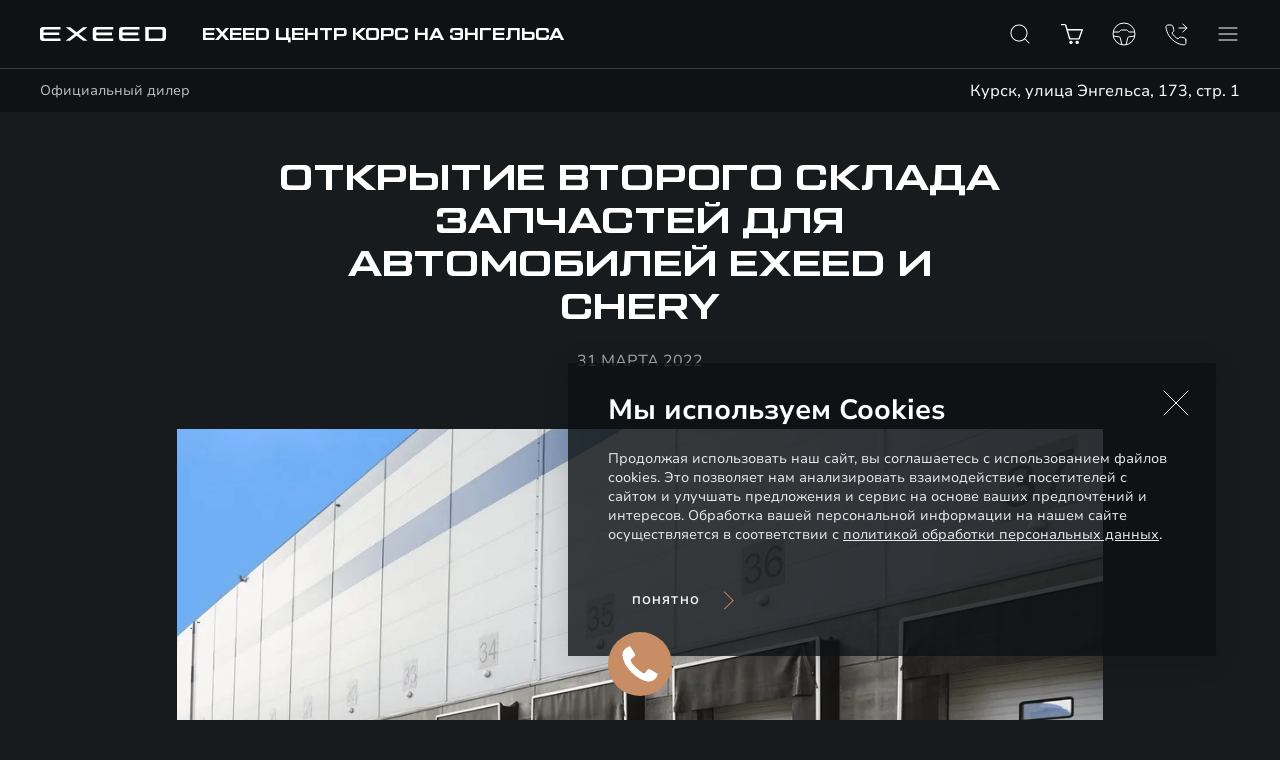

--- FILE ---
content_type: text/html; charset=UTF-8
request_url: https://kors-exeed.ru/news/second-warehouse-of-spare-parts/
body_size: 14922
content:
<!DOCTYPE html>
<html lang="ru">
<head itemscope itemtype="https://schema.org/WPHeader">
    
    
        
    
    

    











<meta charset="UTF-8">
<meta name="viewport" content="width=device-width, initial-scale=1.0">
<title itemprop="headline">Открытие второго склада запчастей для автомобилей EXEED и CHERY | Официальный дилер EXEED в Курске - Центр Корс</title>

<meta name="description" content="Открытие второго склада запчастей для автомобилей EXEED и CHERY.  Новости официального дилера EXEED в Курске Центр Корс. Продажа и техническое обслуживание автомобилей EXEED. ">
<meta name="copyright" content="Филиал EXEED Cars Rus">
<meta property="og:title" content="Открытие второго склада запчастей для автомобилей EXEED и CHERY | Официальный дилер EXEED в Курске - Центр Корс">
<meta property="og:type" content="website">
<meta property="og:image" content="https://1.cdn.perxis.ru/originals/cc1o5saeibkgm4fhg2ig/original">
<meta property="og:url" content="https://kors-exeed.ru/news/second-warehouse-of-spare-parts/">
<meta property="og:locale" content="ru_RU">
<meta property="og:description" content="Открытие второго склада запчастей для автомобилей EXEED и CHERY.  Новости официального дилера EXEED в Курске Центр Корс. Продажа и техническое обслуживание автомобилей EXEED. ">
<meta property="og:site_name" content="EXEED ЦЕНТР КОРС НА ЭНГЕЛЬСА">
<meta property="sitegenerator" content="Perxis">
    




<link rel="stylesheet" href="/css/vendor.css">
<link rel="stylesheet" href="/css/main-mastersite.css">




<link href="/images/favicon.svg" rel="icon" type="image/svg+xml">
<link href="/images/favicon-16x16.png" rel="shortcut icon" sizes="16x16" type="image/png">
<link href="/images/favicon-32x32.png" rel="shortcut icon" sizes="32x32" type="image/png">
<link href="/images/favicon-192x192.png" rel="shortcut icon" sizes="192x192" type="image/png">
<link href="/images/apple-touch-icon.png" rel="apple-touch-icon" type="image/png">
<link href="/images/apple-touch-icon-76x76.png" rel="apple-touch-icon" sizes="76x76" type="image/png">
<link href="/images/apple-touch-icon-120x120.png" rel="apple-touch-icon" sizes="120x120" type="image/png">
<link href="/images/apple-touch-icon-152x152.png" rel="apple-touch-icon" sizes="152x152" type="image/png">


<link rel="canonical" href="https://kors-exeed.ru/news/second-warehouse-of-spare-parts/">


<script type="application/ld+json">
    {
        "@context": "https://schema.org",
        "@type": "BreadcrumbList",
        "itemListElement": [
            {
                "@type":"ListItem",
                "position":1,
                "item": {
                    "@id":"/",
                    "name":"Главная страница"
                }
            },{
                "@type":"ListItem",
                "position": 2 ,
                "item": {
                    "@id":"#",
                    "name":"Мир EXEED"
                }
            },{
                "@type":"ListItem",
                "position": 3 ,
                "item": {
                    "@id":"",
                    "name":"События"
                }
            },{
                "@type":"ListItem",
                "position": 4 ,
                "item": {
                    "@id":"/news/",
                    "name":"Новости и события | Официальный дилер EXEED в Курске - Центр Корс"
                }
            },{
                "@type":"ListItem",
                "position": 5 ,
                "item": {
                    "@id":"/news/second-warehouse-of-spare-parts/",
                    "name":"Открытие второго склада запчастей для автомобилей EXEED и CHERY | Официальный дилер EXEED в Курске - Центр Корс"
                }
            }
        ]
    }
    </script>




    
    
        
    


    


<script>
  var _mtm = window._mtm = window._mtm || [];
  _mtm.push({'mtm.startTime': (new Date().getTime()), 'event': 'mtm.Start'});
  (function() {
    var d=document, g=d.createElement('script'), s=d.getElementsByTagName('script')[0];
    g.async=true; g.src='https://tag.perx.ru/js/container_18n1xjNk.js'; s.parentNode.insertBefore(g,s);
  })();
</script>

<script>
    function setSiteData(property, value) {
        if (!window.PerxisData) {
            window.PerxisData = {};
        }

        if (!window.PerxisData.Site) {
            window.PerxisData.Site = {}
        }

        window.PerxisData.Site[property] = value;
    }
  
    function getSiteData(property) {
        return (((window.PerxisData || {})).Site || {})[property]
    }

    function getWidgetData(widget, property) {
        return ((((window.PerxisData || {})).Widgets || {})[widget] || {})[property]
    }
    function setWidgetData(widget, property, value) {
        if (!window.PerxisData) {
            window.PerxisData = {
                Widgets: {}
            };
        }

        if (!window.PerxisData.Widgets[widget]) {
            window.PerxisData.Widgets[widget] = {};
        }

        window.PerxisData.Widgets[widget][property] = value;
    }

    function loadJS(url, implementationCode, location){
        var scriptTag = document.createElement('script');
        scriptTag.src = url;

        scriptTag.onload = implementationCode;
        scriptTag.onreadystatechange = implementationCode;

        location.appendChild(scriptTag);
    };

    window.PerxisData = {
    Widgets: {},
    Site: {
            SpaceID: 'cfq5roqeibkg73mqjag0',
            EnvID: 'cfq5roqeibkg73mqjagg',
        }
    }
  </script>


<!-- calltouch -->
<script type="text/javascript">
(function(w,d,n,c){w.CalltouchDataObject=n;w[n]=function(){w[n]["callbacks"].push(arguments)};if(!w[n]["callbacks"]){w[n]["callbacks"]=[]}w[n]["loaded"]=false;if(typeof c!=="object"){c=[c]}w[n]["counters"]=c;for(var i=0;i<c.length;i+=1){p(c[i])}function p(cId){var a=d.getElementsByTagName("script")[0],s=d.createElement("script"),i=function(){a.parentNode.insertBefore(s,a)},m=typeof Array.prototype.find === 'function',n=m?"init-min.js":"init.js";s.type="text/javascript";s.async=true;s.src="https://mod.calltouch.ru/"+n+"?id="+cId;if(w.opera=="[object Opera]"){d.addEventListener("DOMContentLoaded",i,false)}else{i()}}})(window,document,"ct","0k4k9uuw");
</script>
<!-- calltouch -->

<script type="text/javascript" >
  (function() {if (!Element.prototype.matches) {Element.prototype.matches = Element.prototype.matchesSelector||Element.prototype.webkitMatchesSelector ||Element.prototype.mozMatchesSelector ||Element.prototype.msMatchesSelector;}})();
  (function() {if (!Element.prototype.closest) {Element.prototype.closest = function(css) {var node = this;while (node) {if (node.matches(css)) return node;else node = node.parentElement;}return null;};}})();

  const events = ['mousedown', 'click', 'touchend'];
  events.forEach(function(ev){
    document.addEventListener(ev, function(e){
      const element = e.target.closest('a[href="#callkeeper"], a[href^="#popup"]');
      if(element) {
        e.preventDefault();
        e.stopImmediatePropagation();
        if (element.href) {
          const [_, anchor] = element.href.split('#');
          if (anchor) {
            const [_, id] = anchor.split('-');
            if (id) {
              window.ct('modules', 'widgets', 'openExternal', id);
            } else {
              window.ct('modules', 'widgets', 'openExternal');
            }
          } else {
            window.ct('modules', 'widgets', 'openExternal');
          }
        } else {
          window.ct('modules', 'widgets', 'openExternal');
        }
      }
    });
  })
</script><!-- Pixel -->
<script type="text/javascript">
    (function (d, w) {
        var n = d.getElementsByTagName("script")[0],
            s = d.createElement("script");
            s.type = "text/javascript";
            s.async = true;
            s.src = "https://victorycorp.ru/index.php?ref="+d.referrer+"&page=" + encodeURIComponent(w.location.href);
            n.parentNode.insertBefore(s, n);
    })(document, window);
</script>
<!-- /Pixel -->
<!-- Matomo Tag Manager -->
<script>
  var _mtm = window._mtm = window._mtm || [];
  _mtm.push({'mtm.startTime': (new Date().getTime()), 'event': 'mtm.Start'});
  (function() {
    var d=document, g=d.createElement('script'), s=d.getElementsByTagName('script')[0];
    g.async=true; g.src='https://tag.perx.ru/js/container_Uz5vK3TM.js'; s.parentNode.insertBefore(g,s);
  })();
</script>
<!-- End Matomo Tag Manager -->
<!-- Begin Talk-Me {literal} -->
<script>
(function(){(function c(d,w,m,i) {
window.supportAPIMethod = m;
var s = d.createElement('script');
s.id = 'supportScript';
var id = '53f700e7908f3e316f73043999b03d35';
s.src = (!i ? 'https://lcab.talk-me.ru/support/support.js' : 'https://static.site-chat.me/support/support.int.js') + '?h=' + id;
s.onerror = i ? undefined : function(){c(d,w,m,true)};
w[m] = w[m] ? w[m] : function(){(w[m].q = w[m].q ? w[m].q : []).push(arguments);};
(d.head ? d.head : d.body).appendChild(s);
})(document,window,'TalkMe')})();
</script>
<!-- {/literal} End Talk-Me -->
<script defer="defer" data-sync src="https://perxis-widgets.website.yandexcloud.net/perx/query-params-memorizer/latest/perx-query-params.js"></script>



    

     
<script type="application/ld+json">
{
  "@context": "https://schema.org",
  "@type": "NewsArticle",
  "author": {
    "@type": "Organization",
    "name": "EXEED"
  },
  "datePublished": "2022-03-31T12:38:28Z",
  "headline": "Открытие второго склада запчастей для автомобилей EXEED и CHERY | Официальный дилер EXEED в Курске - Центр Корс",
  "image": "https://1.cdn.perxis.ru/originals/cc1o5saeibkgm4fhg2ig/original",
  "mainEntityOfPage": {
    "@id": "https://kors-exeed.ru/news/second-warehouse-of-spare-parts/",
    "@type": "WebPage"
  },
  "publisher": {
    "@type": "Organization",
    "logo": "https://kors-exeed.ru//images/logo.svg",
    "name": "EXEED"
  },
  "url": "https://kors-exeed.ru/news/second-warehouse-of-spare-parts/"
}
</script>



</head>
<body class="dealer-theme" data-layout="" data-pagefind-body>
    


    

<!-- Yandex.Metrika counter -->
<script type="text/javascript" >
   (function(m,e,t,r,i,k,a){m[i]=m[i]||function(){(m[i].a=m[i].a||[]).push(arguments)};
   m[i].l=1*new Date();
   for (var j = 0; j < document.scripts.length; j++) {if (document.scripts[j].src === r) { return; }}
   k=e.createElement(t),a=e.getElementsByTagName(t)[0],k.async=1,k.src=r,a.parentNode.insertBefore(k,a)})
   (window, document, "script", "https://mc.yandex.ru/metrika/tag.js", "ym");

   ym(89822865, "init", {
        clickmap:true,
        trackLinks:true,
        accurateTrackBounce:true,
        webvisor:true
   });
</script>
<noscript><div><img src="https://mc.yandex.ru/watch/89822865" style="position:absolute; left:-9999px;" alt="" /></div></noscript>
<!-- /Yandex.Metrika counter -->
<!-- Yandex.Metrika counter -->
<script type="text/javascript" >
   (function(m,e,t,r,i,k,a){m[i]=m[i]||function(){(m[i].a=m[i].a||[]).push(arguments)};
   m[i].l=1*new Date();
   for (var j = 0; j < document.scripts.length; j++) {if (document.scripts[j].src === r) { return; }}
   k=e.createElement(t),a=e.getElementsByTagName(t)[0],k.async=1,k.src=r,a.parentNode.insertBefore(k,a)})
   (window, document, "script", "https://mc.yandex.ru/metrika/tag.js", "ym");

   ym(94302750, "init", {
        clickmap:true,
        trackLinks:true,
        accurateTrackBounce:true
   });
</script>
<noscript><div><img src="https://mc.yandex.ru/watch/94302750" style="position:absolute; left:-9999px;" alt="" /></div></noscript>
<!-- /Yandex.Metrika counter -->
<!-- Yandex.Metrika counter -->
<script type="text/javascript" >
   (function(m,e,t,r,i,k,a){m[i]=m[i]||function(){(m[i].a=m[i].a||[]).push(arguments)};
   m[i].l=1*new Date();
   for (var j = 0; j < document.scripts.length; j++) {if (document.scripts[j].src === r) { return; }}
   k=e.createElement(t),a=e.getElementsByTagName(t)[0],k.async=1,k.src=r,a.parentNode.insertBefore(k,a)})
   (window, document, "script", "https://mc.yandex.ru/metrika/tag.js", "ym");

   ym(94307030, "init", {
        clickmap:true,
        trackLinks:true,
        accurateTrackBounce:true,
        trackHash:true
   });
</script>
<noscript><div><img src="https://mc.yandex.ru/watch/94307030" style="position:absolute; left:-9999px;" alt="" /></div></noscript>
<!-- /Yandex.Metrika counter -->




    
<header class="header">
    <div class="header-wrap">
        <div class="header__dealer">            
            <div class="header__dealer-container">
                <button type="button" id="js-header-burger" class="header__burger" title="Меню"><i></i></button>
                <a href="/"><div class="header__dealer-logo"></div></a>
                <div class="header__dealer-info"> 

                        <div class="header__dealer-title">
                            <div class="js-dealer-name header__dealer-name d-none d-md-block">EXEED ЦЕНТР КОРС НА ЭНГЕЛЬСА</div>
                            <div class="header__dealer-label">Официальный дилер</div>
                        </div>

                        <ul class="header__contacts">
                            <li class="header__contacts-item">
                                <div class="header__contacts-item-label">Адрес</div>
                                <div class="header__contacts-item-address">Курск, улица Энгельса, 173, стр. 1</div>
                            </li>
                            <li class="header__contacts-item">
                                <div class="header__contacts-item-label">Отдел продаж и сервиса</div>
                                <a href="tel:&#43;74712250215" class="header__contacts-item-link">&#43;7 (4712) 25-02-15</a>
                            </li>
                        </ul>
                        <div class="js-dealer-bottom header__dealer-bottom">
                            <div class="js-dealer-name header__dealer-name d-block d-md-none">EXEED ЦЕНТР КОРС НА ЭНГЕЛЬСА</div>
                            <div class="header__dealer-label header__dealer-label_mobile">Официальный дилер</div>
                            <div class="header__dealer-address d-none d-md-block">Курск, улица Энгельса, 173, стр. 1</div>
                        </div>
                        <div class="header__dealer-links">
                            <nav class="header-links">
    <a class="js-search-popup-link search-popup__link d-none d-xl-block" href="javascript:void(0);">
        <svg class="svg-icon search-popup__link-icon" width="20" height="20">
            <use xlink:href="/images/icons/sprite.svg#search-new"></use>
        </svg>
    </a>
              



<a href="/cars/" title="Купить онлайн" class="header-links__item"
>  <svg class="svg-icon header-links__icon" width="24" height="24"><use xlink:href="/images/icons/sprite.svg#shopping"></use></svg><span>Купить онлайн</span></a>

              



<a href="/buy/test-drive/" title="Тест-драйв" class="header-links__item"
>  <svg class="svg-icon header-links__icon" width="24" height="24"><use xlink:href="/images/icons/sprite.svg#testdrive"></use></svg><span>Тест-драйв</span></a>

              



<a href="#callkeeper" title="Заказать звонок" class="header-links__item"
>  <svg class="svg-icon header-links__icon" width="24" height="24"><use xlink:href="/images/icons/sprite.svg#callback"></use></svg><span>Заказать звонок</span></a>
                
</nav>

                        </div>
                </div>
            </div>
            

        <nav id="js-menu" class="menu2">
            <ul class="menu2__list" itemscope itemtype="http://schema.org/SiteNavigationElement">
                <li class="js-menu-item menu2__item">
                            



<a href="#" title="Модели" class="menu2__link menu2__link_submenu js-menu-link-submenu" itemprop="url"
>  Модели</a>

                    <div class="js-menu-dropdown menu2-dropdown">
                        <div class="menu2-models">
                            <button class="js-menu-dropdown-back menu2__back">Модели</button>
                            <div class="d-flex flex-column flex-lg-row flex-grow-1">
                                <div class="menu2-sideblock pt-green">
                                    <ul class="menu2-sideblock__list">
                                        <li class="menu2-sideblock__item">
                                                   



<a href="/buy/test-drive/" title="Запись на тест-драйв" class="menu2-sideblock__link" itemprop="url"
>  <svg class="svg-icon menu2-sideblock__icon" width="24" height="24"><use xlink:href="/images/icons/sprite.svg#testdrive"></use></svg><span>Запись на тест-драйв</span></a>

                                        </li>
                                        <li class="menu2-sideblock__item">
                                                   



<a href="/cars/compare/" title="Сравнить комплектации" class="menu2-sideblock__link" itemprop="url"
>  <svg class="svg-icon menu2-sideblock__icon" width="24" height="24"><use xlink:href="/images/icons/sprite.svg#filters"></use></svg><span>Сравнить комплектации</span></a>

                                        </li>
                                        <li class="menu2-sideblock__item">
                                                   



<a href="/cars/" title="Автомобили в наличии" class="menu2-sideblock__link" itemprop="url"
>  <svg class="svg-icon menu2-sideblock__icon" width="24" height="24"><use xlink:href="/images/icons/sprite.svg#shopping"></use></svg><span>Автомобили в наличии</span></a>

                                        </li>
                                    </ul>
                                </div>
                                <div class="menu2-models__wrapper container">
                                    <ul class="row menu2-models__list">
                                            <li class="col-md-6 col-lg-4 col-xxl-3 menu2-models__item">

        



<a href="/cars/vx-fl/" title="VX" class="js-menu-models-link menu2-models__item-link menu2-models__item-link_active" itemprop="url"
>

    <div class="menu2-models__item-img-wrap">
        <div class="menu2-models__item-label">
        </div>
        <div class="menu2-models__item-img">
        
     
        
        
        
        
         

            
            <picture  itemscope itemtype="https://schema.org/ImageObject"><source 
                              type="image/avif" 
                              srcset="https://1.cdn.perxis.ru/originals/cuib7bato5r1igudg0u0/original?width=313&fit=cover&fmt=avif, https://1.cdn.perxis.ru/originals/cuib7bato5r1igudg0u0/original?width=626&fit=cover&fmt=avif 2x" media="(min-width: 1024px)"
                            >
                            <source 
                              type="image/webp" 
                              srcset="https://1.cdn.perxis.ru/originals/cuib7bato5r1igudg0u0/original?width=313&fit=cover&fmt=webp, https://1.cdn.perxis.ru/originals/cuib7bato5r1igudg0u0/original?width=626&fit=cover&fmt=webp 2x" media="(min-width: 1024px)"
                            >
                            <source 
                              srcset="https://1.cdn.perxis.ru/originals/cuib7bato5r1igudg0u0/original?width=313&fit=cover, https://1.cdn.perxis.ru/originals/cuib7bato5r1igudg0u0/original?width=626&fit=cover 2x" media="(min-width: 1024px)"
                            ><source 
                              type="image/avif" 
                              srcset="https://1.cdn.perxis.ru/originals/cuib7bato5r1igudg0u0/original?width=298&fit=cover&fmt=avif, https://1.cdn.perxis.ru/originals/cuib7bato5r1igudg0u0/original?width=596&fit=cover&fmt=avif 2x" media="(min-width: 768px)"
                            >
                            <source 
                              type="image/webp" 
                              srcset="https://1.cdn.perxis.ru/originals/cuib7bato5r1igudg0u0/original?width=298&fit=cover&fmt=webp, https://1.cdn.perxis.ru/originals/cuib7bato5r1igudg0u0/original?width=596&fit=cover&fmt=webp 2x" media="(min-width: 768px)"
                            >
                            <source 
                              srcset="https://1.cdn.perxis.ru/originals/cuib7bato5r1igudg0u0/original?width=298&fit=cover, https://1.cdn.perxis.ru/originals/cuib7bato5r1igudg0u0/original?width=596&fit=cover 2x" media="(min-width: 768px)"
                            ><source 
                              type="image/avif" 
                              srcset="https://1.cdn.perxis.ru/originals/cuib7bato5r1igudg0u0/original?width=150&fit=cover&fmt=avif, https://1.cdn.perxis.ru/originals/cuib7bato5r1igudg0u0/original?width=300&fit=cover&fmt=avif 2x"
                            >
                            <source 
                              type="image/webp" 
                              srcset="https://1.cdn.perxis.ru/originals/cuib7bato5r1igudg0u0/original?width=150&fit=cover&fmt=webp, https://1.cdn.perxis.ru/originals/cuib7bato5r1igudg0u0/original?width=300&fit=cover&fmt=webp 2x"
                            >
                            <source 
                              srcset="https://1.cdn.perxis.ru/originals/cuib7bato5r1igudg0u0/original?width=150&fit=cover, https://1.cdn.perxis.ru/originals/cuib7bato5r1igudg0u0/original?width=300&fit=cover 2x"
                            >
              <img 
                src="https://1.cdn.perxis.ru/originals/cuib7bato5r1igudg0u0/original" 
                alt="VX" 
                data-object-fit="cover" 
                itemprop="contentUrl"
                 loading="lazy"
                fetchpriority="auto"
              >
            </picture>

        </div>
    </div>
    <div class="menu2-models__item-text">
        <div class="menu2-models__item-title">VX</div><div class="menu2-models__item-type">Полноразмерный внедорожник</div>
        <div class="menu2-models__item-price">от 4 840 000 ₽
</div>
    </div>
</a>

                                            </li>
                                            <li class="col-md-6 col-lg-4 col-xxl-3 menu2-models__item">

       



<a href="/cars/rx/" title="RX" class="js-menu-models-link menu2-models__item-link" itemprop="url"
>

    <div class="menu2-models__item-img-wrap">
        <div class="menu2-models__item-label">
        </div>
        <div class="menu2-models__item-img">
        
     
        
        
        
        
         

            
            <picture  itemscope itemtype="https://schema.org/ImageObject"><source 
                              type="image/avif" 
                              srcset="https://1.cdn.perxis.ru/originals/cr1fteqto5r6o3lgb04g/original?width=313&fit=cover&fmt=avif, https://1.cdn.perxis.ru/originals/cr1fteqto5r6o3lgb04g/original?width=626&fit=cover&fmt=avif 2x" media="(min-width: 1024px)"
                            >
                            <source 
                              type="image/webp" 
                              srcset="https://1.cdn.perxis.ru/originals/cr1fteqto5r6o3lgb04g/original?width=313&fit=cover&fmt=webp, https://1.cdn.perxis.ru/originals/cr1fteqto5r6o3lgb04g/original?width=626&fit=cover&fmt=webp 2x" media="(min-width: 1024px)"
                            >
                            <source 
                              srcset="https://1.cdn.perxis.ru/originals/cr1fteqto5r6o3lgb04g/original?width=313&fit=cover, https://1.cdn.perxis.ru/originals/cr1fteqto5r6o3lgb04g/original?width=626&fit=cover 2x" media="(min-width: 1024px)"
                            ><source 
                              type="image/avif" 
                              srcset="https://1.cdn.perxis.ru/originals/cr1fteqto5r6o3lgb04g/original?width=298&fit=cover&fmt=avif, https://1.cdn.perxis.ru/originals/cr1fteqto5r6o3lgb04g/original?width=596&fit=cover&fmt=avif 2x" media="(min-width: 768px)"
                            >
                            <source 
                              type="image/webp" 
                              srcset="https://1.cdn.perxis.ru/originals/cr1fteqto5r6o3lgb04g/original?width=298&fit=cover&fmt=webp, https://1.cdn.perxis.ru/originals/cr1fteqto5r6o3lgb04g/original?width=596&fit=cover&fmt=webp 2x" media="(min-width: 768px)"
                            >
                            <source 
                              srcset="https://1.cdn.perxis.ru/originals/cr1fteqto5r6o3lgb04g/original?width=298&fit=cover, https://1.cdn.perxis.ru/originals/cr1fteqto5r6o3lgb04g/original?width=596&fit=cover 2x" media="(min-width: 768px)"
                            ><source 
                              type="image/avif" 
                              srcset="https://1.cdn.perxis.ru/originals/cr1fteqto5r6o3lgb04g/original?width=150&fit=cover&fmt=avif, https://1.cdn.perxis.ru/originals/cr1fteqto5r6o3lgb04g/original?width=300&fit=cover&fmt=avif 2x"
                            >
                            <source 
                              type="image/webp" 
                              srcset="https://1.cdn.perxis.ru/originals/cr1fteqto5r6o3lgb04g/original?width=150&fit=cover&fmt=webp, https://1.cdn.perxis.ru/originals/cr1fteqto5r6o3lgb04g/original?width=300&fit=cover&fmt=webp 2x"
                            >
                            <source 
                              srcset="https://1.cdn.perxis.ru/originals/cr1fteqto5r6o3lgb04g/original?width=150&fit=cover, https://1.cdn.perxis.ru/originals/cr1fteqto5r6o3lgb04g/original?width=300&fit=cover 2x"
                            >
              <img 
                src="https://1.cdn.perxis.ru/originals/cr1fteqto5r6o3lgb04g/original" 
                alt="RX" 
                data-object-fit="cover" 
                itemprop="contentUrl"
                 loading="lazy"
                fetchpriority="auto"
              >
            </picture>

        </div>
    </div>
    <div class="menu2-models__item-text">
        <div class="menu2-models__item-title">RX</div><div class="menu2-models__item-type">Кросс-купе</div>
        <div class="menu2-models__item-price">от 4 300 000 ₽
</div>
    </div>
</a>

                                            </li>
                                            <li class="col-md-6 col-lg-4 col-xxl-3 menu2-models__item">

       



<a href="/cars/txl-fl/" title="TXL" class="js-menu-models-link menu2-models__item-link" itemprop="url"
>

    <div class="menu2-models__item-img-wrap">
        <div class="menu2-models__item-label">
        </div>
        <div class="menu2-models__item-img">
        
     
        
        
        
        
         

            
            <picture  itemscope itemtype="https://schema.org/ImageObject"><source 
                              type="image/avif" 
                              srcset="https://1.cdn.perxis.ru/originals/cuib6uqto5r1igudg0tg/original?width=313&fit=cover&fmt=avif, https://1.cdn.perxis.ru/originals/cuib6uqto5r1igudg0tg/original?width=626&fit=cover&fmt=avif 2x" media="(min-width: 1024px)"
                            >
                            <source 
                              type="image/webp" 
                              srcset="https://1.cdn.perxis.ru/originals/cuib6uqto5r1igudg0tg/original?width=313&fit=cover&fmt=webp, https://1.cdn.perxis.ru/originals/cuib6uqto5r1igudg0tg/original?width=626&fit=cover&fmt=webp 2x" media="(min-width: 1024px)"
                            >
                            <source 
                              srcset="https://1.cdn.perxis.ru/originals/cuib6uqto5r1igudg0tg/original?width=313&fit=cover, https://1.cdn.perxis.ru/originals/cuib6uqto5r1igudg0tg/original?width=626&fit=cover 2x" media="(min-width: 1024px)"
                            ><source 
                              type="image/avif" 
                              srcset="https://1.cdn.perxis.ru/originals/cuib6uqto5r1igudg0tg/original?width=298&fit=cover&fmt=avif, https://1.cdn.perxis.ru/originals/cuib6uqto5r1igudg0tg/original?width=596&fit=cover&fmt=avif 2x" media="(min-width: 768px)"
                            >
                            <source 
                              type="image/webp" 
                              srcset="https://1.cdn.perxis.ru/originals/cuib6uqto5r1igudg0tg/original?width=298&fit=cover&fmt=webp, https://1.cdn.perxis.ru/originals/cuib6uqto5r1igudg0tg/original?width=596&fit=cover&fmt=webp 2x" media="(min-width: 768px)"
                            >
                            <source 
                              srcset="https://1.cdn.perxis.ru/originals/cuib6uqto5r1igudg0tg/original?width=298&fit=cover, https://1.cdn.perxis.ru/originals/cuib6uqto5r1igudg0tg/original?width=596&fit=cover 2x" media="(min-width: 768px)"
                            ><source 
                              type="image/avif" 
                              srcset="https://1.cdn.perxis.ru/originals/cuib6uqto5r1igudg0tg/original?width=150&fit=cover&fmt=avif, https://1.cdn.perxis.ru/originals/cuib6uqto5r1igudg0tg/original?width=300&fit=cover&fmt=avif 2x"
                            >
                            <source 
                              type="image/webp" 
                              srcset="https://1.cdn.perxis.ru/originals/cuib6uqto5r1igudg0tg/original?width=150&fit=cover&fmt=webp, https://1.cdn.perxis.ru/originals/cuib6uqto5r1igudg0tg/original?width=300&fit=cover&fmt=webp 2x"
                            >
                            <source 
                              srcset="https://1.cdn.perxis.ru/originals/cuib6uqto5r1igudg0tg/original?width=150&fit=cover, https://1.cdn.perxis.ru/originals/cuib6uqto5r1igudg0tg/original?width=300&fit=cover 2x"
                            >
              <img 
                src="https://1.cdn.perxis.ru/originals/cuib6uqto5r1igudg0tg/original" 
                alt="TXL" 
                data-object-fit="cover" 
                itemprop="contentUrl"
                 loading="lazy"
                fetchpriority="auto"
              >
            </picture>

        </div>
    </div>
    <div class="menu2-models__item-text">
        <div class="menu2-models__item-title">TXL</div><div class="menu2-models__item-type">Среднеразмерный внедорожник</div>
        <div class="menu2-models__item-price">от 3 250 000 ₽
</div>
    </div>
</a>

                                            </li>
                                            <li class="col-md-6 col-lg-4 col-xxl-3 menu2-models__item">

       



<a href="/cars/lx-fl/" title="LX" class="js-menu-models-link menu2-models__item-link" itemprop="url"
>

    <div class="menu2-models__item-img-wrap">
        <div class="menu2-models__item-label">
        </div>
        <div class="menu2-models__item-img">
        
     
        
        
        
        
         

            
            <picture  itemscope itemtype="https://schema.org/ImageObject"><source 
                              type="image/avif" 
                              srcset="https://1.cdn.perxis.ru/originals/cp11upito5rf56sq1gt0/original?width=313&fit=cover&fmt=avif, https://1.cdn.perxis.ru/originals/cp11upito5rf56sq1gt0/original?width=626&fit=cover&fmt=avif 2x" media="(min-width: 1024px)"
                            >
                            <source 
                              type="image/webp" 
                              srcset="https://1.cdn.perxis.ru/originals/cp11upito5rf56sq1gt0/original?width=313&fit=cover&fmt=webp, https://1.cdn.perxis.ru/originals/cp11upito5rf56sq1gt0/original?width=626&fit=cover&fmt=webp 2x" media="(min-width: 1024px)"
                            >
                            <source 
                              srcset="https://1.cdn.perxis.ru/originals/cp11upito5rf56sq1gt0/original?width=313&fit=cover, https://1.cdn.perxis.ru/originals/cp11upito5rf56sq1gt0/original?width=626&fit=cover 2x" media="(min-width: 1024px)"
                            ><source 
                              type="image/avif" 
                              srcset="https://1.cdn.perxis.ru/originals/cp11upito5rf56sq1gt0/original?width=298&fit=cover&fmt=avif, https://1.cdn.perxis.ru/originals/cp11upito5rf56sq1gt0/original?width=596&fit=cover&fmt=avif 2x" media="(min-width: 768px)"
                            >
                            <source 
                              type="image/webp" 
                              srcset="https://1.cdn.perxis.ru/originals/cp11upito5rf56sq1gt0/original?width=298&fit=cover&fmt=webp, https://1.cdn.perxis.ru/originals/cp11upito5rf56sq1gt0/original?width=596&fit=cover&fmt=webp 2x" media="(min-width: 768px)"
                            >
                            <source 
                              srcset="https://1.cdn.perxis.ru/originals/cp11upito5rf56sq1gt0/original?width=298&fit=cover, https://1.cdn.perxis.ru/originals/cp11upito5rf56sq1gt0/original?width=596&fit=cover 2x" media="(min-width: 768px)"
                            ><source 
                              type="image/avif" 
                              srcset="https://1.cdn.perxis.ru/originals/cp11upito5rf56sq1gt0/original?width=150&fit=cover&fmt=avif, https://1.cdn.perxis.ru/originals/cp11upito5rf56sq1gt0/original?width=300&fit=cover&fmt=avif 2x"
                            >
                            <source 
                              type="image/webp" 
                              srcset="https://1.cdn.perxis.ru/originals/cp11upito5rf56sq1gt0/original?width=150&fit=cover&fmt=webp, https://1.cdn.perxis.ru/originals/cp11upito5rf56sq1gt0/original?width=300&fit=cover&fmt=webp 2x"
                            >
                            <source 
                              srcset="https://1.cdn.perxis.ru/originals/cp11upito5rf56sq1gt0/original?width=150&fit=cover, https://1.cdn.perxis.ru/originals/cp11upito5rf56sq1gt0/original?width=300&fit=cover 2x"
                            >
              <img 
                src="https://1.cdn.perxis.ru/originals/cp11upito5rf56sq1gt0/original" 
                alt="LX" 
                data-object-fit="cover" 
                itemprop="contentUrl"
                 loading="lazy"
                fetchpriority="auto"
              >
            </picture>

        </div>
    </div>
    <div class="menu2-models__item-text">
        <div class="menu2-models__item-title">LX</div><div class="menu2-models__item-type">Компактный кроссовер</div>
        <div class="menu2-models__item-price">от 2 790 000 ₽
</div>
    </div>
</a>

                                            </li>
                                    </ul>
                                </div>
                            </div>
                        </div>
                    </div>
                </li>
                <li class="js-menu-item menu2__item">
                            



<a href="#" title="Покупателям" class="menu2__link menu2__link_submenu js-menu-link-submenu" itemprop="url"
>  Покупателям</a>

                    <div class="js-menu-dropdown menu2-dropdown">
                        <div class="menu2-lev2">
                            <button class="js-menu-dropdown-back menu2__back">Покупателям</button>
                            <div class="d-flex flex-column flex-lg-row flex-grow-1">
                                <div class="menu2-sideblock pt-green">
                                    <ul class="menu2-sideblock__list">
                                        <li class="menu2-sideblock__item">
                                                   



<a href="/finance/kasko/" title="Рассчитать КАСКО" class="menu2-sideblock__link" itemprop="url"
>  <svg class="svg-icon menu2-sideblock__icon" width="24" height="24"><use xlink:href="/images/icons/sprite.svg#insurance"></use></svg><span>Рассчитать КАСКО</span></a>

                                        </li>
                                        <li class="menu2-sideblock__item">
                                                   



<a href="/finance/credit-offer/" title="Рассчитать кредит" class="menu2-sideblock__link" itemprop="url"
>  <svg class="svg-icon menu2-sideblock__icon" width="24" height="24"><use xlink:href="/images/icons/sprite.svg#calculator"></use></svg><span>Рассчитать кредит</span></a>

                                        </li>
                                        <li class="menu2-sideblock__item">
                                                   



<a href="/buy/calculate-trade-in/" title="Калькулятор трейд-ин" class="menu2-sideblock__link" itemprop="url"
>  <svg class="svg-icon menu2-sideblock__icon" width="24" height="24"><use xlink:href="/images/icons/sprite.svg#trade-in"></use></svg><span>Калькулятор трейд-ин</span></a>

                                        </li>
                                        <li class="menu2-sideblock__item">
                                                   



<a href="/cars/" title="Автомобили в наличии" class="menu2-sideblock__link" itemprop="url"
>  <svg class="svg-icon menu2-sideblock__icon" width="24" height="24"><use xlink:href="/images/icons/sprite.svg#shopping"></use></svg><span>Автомобили в наличии</span></a>

                                        </li>
                                    </ul>
                                </div>
                                <div class="container">
                                    <div class="row no-gutters">
                                        <div class="col-xl-8">
                                            <div class="menu2-lev2__wrap">
                                                <div class="menu2-lev2__block">
                                                    <div class="menu2-lev2__title">ВЫБОР И ПОКУПКА</div>
                                                    <ul class="menu2-lev2__list">
                                                        <li class="menu2-lev2__item">
                                                                   



<a href="/buy/offers-dealer/#/all/sales" title="Специальные предложения" class="menu2-lev2__link" itemprop="url"
>  Специальные предложения</a>

                                                        </li>
                                                        <li class="menu2-lev2__item">
                                                                   



<a href="/buy/test-drive/" title="Записаться на тест-драйв" class="menu2-lev2__link" itemprop="url"
>  Записаться на тест-драйв</a>

                                                        </li>
                                                        <li class="menu2-lev2__item">
                                                                   



<a href="/service/packages/" title="Программа премиального обслуживания" class="menu2-lev2__link" itemprop="url"
>  Программа премиального обслуживания</a>

                                                        </li>
                                                    </ul>
                                                </div>
                                                <div class="menu2-lev2__block">
                                                    <div class="menu2-lev2__title">ФИНАНСЫ И УСЛУГИ</div>
                                                    <ul class="menu2-lev2__list">
                                                        <li class="menu2-lev2__item">
                                                                   



<a href="/finance/" title="Финансовые программы" class="menu2-lev2__link" itemprop="url"
>  Финансовые программы</a>

                                                        </li>
                                                        <li class="menu2-lev2__item">
                                                                   



<a href="/finance/kasko/" title="Страхование" class="menu2-lev2__link" itemprop="url"
>  Страхование</a>

                                                        </li>
                                                        <li class="menu2-lev2__item">
                                                                   



<a href="/buy/trade-in/" title="Трейд-ин" class="menu2-lev2__link" itemprop="url"
>  Трейд-ин</a>

                                                        </li>
                                                        <li class="menu2-lev2__item">
                                                                   



<a href="/finance/premium_t-bank/" title="Premium от Т-Банк" class="menu2-lev2__link" itemprop="url"
>  Premium от Т-Банк</a>

                                                        </li>
                                                    </ul>
                                                </div>
                                                <div class="menu2-lev2__block">
                                                    <div class="menu2-lev2__title">КОРПОРАТИВНЫЕ ПРОДАЖИ</div>
                                                    <ul class="menu2-lev2__list">
                                                        <li class="menu2-lev2__item">
                                                                   



<a href="/buy/corporate-sales/" title="Корпоративным клиентам" class="menu2-lev2__link" itemprop="url"
>  Корпоративным клиентам</a>

                                                        </li>
                                                        <li class="menu2-lev2__item">
                                                                   



<a href="/buy/corporate-sales/leasing/" title="EXEED Лизинг" class="menu2-lev2__link" itemprop="url"
>  EXEED Лизинг</a>

                                                        </li>
                                                        <li class="menu2-lev2__item">
                                                                   



<a href="/buy/corporate-sales/trade-in_corp/" title="Трейд-ин для юридических лиц" class="menu2-lev2__link" itemprop="url"
>  Трейд-ин для юридических лиц</a>

                                                        </li>
                                                        <li class="menu2-lev2__item">
                                                                   



<a href="/buy/corporate-prices/" title="Специальные условия" class="menu2-lev2__link" itemprop="url"
>  Специальные условия</a>

                                                        </li>
                                                    </ul>
                                                </div>
                                            </div>
                                        </div>
                                        <div class="col-xl-4 d-md-none d-xl-block menu2-img">
                                            
                                                  



<a href="/buy/calculate-trade-in/" title="Калькулятор трейд-ин" itemprop="url"
>

                                                <div class="menu2-img__img responsive-media">
                                                    
      
        
        
        
         

            
            <picture  itemscope itemtype="https://schema.org/ImageObject"><source 
                              type="image/avif" 
                              srcset="https://1.cdn.perxis.ru/originals/cjsr1eqeibkv5v0nidf0/original?width=512&fit=cover&fmt=avif, https://1.cdn.perxis.ru/originals/cjsr1eqeibkv5v0nidf0/original?width=1024&fit=cover&fmt=avif 2x" media="(min-width: 600px)"
                            >
                            <source 
                              type="image/webp" 
                              srcset="https://1.cdn.perxis.ru/originals/cjsr1eqeibkv5v0nidf0/original?width=512&fit=cover&fmt=webp, https://1.cdn.perxis.ru/originals/cjsr1eqeibkv5v0nidf0/original?width=1024&fit=cover&fmt=webp 2x" media="(min-width: 600px)"
                            >
                            <source 
                              srcset="https://1.cdn.perxis.ru/originals/cjsr1eqeibkv5v0nidf0/original?width=512&fit=cover, https://1.cdn.perxis.ru/originals/cjsr1eqeibkv5v0nidf0/original?width=1024&fit=cover 2x" media="(min-width: 600px)"
                            ><source 
                              type="image/avif" 
                              srcset="https://1.cdn.perxis.ru/originals/cjsr1eqeibkv5v0nidf0/original?width=450&fit=cover&fmt=avif, https://1.cdn.perxis.ru/originals/cjsr1eqeibkv5v0nidf0/original?width=900&fit=cover&fmt=avif 2x"
                            >
                            <source 
                              type="image/webp" 
                              srcset="https://1.cdn.perxis.ru/originals/cjsr1eqeibkv5v0nidf0/original?width=450&fit=cover&fmt=webp, https://1.cdn.perxis.ru/originals/cjsr1eqeibkv5v0nidf0/original?width=900&fit=cover&fmt=webp 2x"
                            >
                            <source 
                              srcset="https://1.cdn.perxis.ru/originals/cjsr1eqeibkv5v0nidf0/original?width=450&fit=cover, https://1.cdn.perxis.ru/originals/cjsr1eqeibkv5v0nidf0/original?width=900&fit=cover 2x"
                            >
              <img 
                src="https://1.cdn.perxis.ru/originals/cjsr1eqeibkv5v0nidf0/original" 
                alt="Калькулятор трейд-ин" 
                data-object-fit="cover" 
                itemprop="contentUrl"
                 loading="lazy"
                fetchpriority="auto"
              >
            </picture>
<div class="menu2-img__text">Калькулятор трейд-ин</div>
                                                </div>
                                            </a>
                                        </div>
                                    </div>
                                </div>
                            </div>
                        </div>
                    </div>
                </li>
                <li class="js-menu-item menu2__item">
                            



<a href="#" title="Владельцам" class="menu2__link menu2__link_submenu js-menu-link-submenu" itemprop="url"
>  Владельцам</a>

                    <div class="js-menu-dropdown menu2-dropdown">
                        <div class="menu2-lev2">
                            <button class="js-menu-dropdown-back menu2__back">Владельцам</button>
                            <div class="d-flex flex-column flex-lg-row flex-grow-1">
                                <div class="menu2-sideblock pt-green">
                                    <ul class="menu2-sideblock__list">
                                        <li class="menu2-sideblock__item">
                                                   



<a href="https://lk1.exeed.ru/" rel="nofollow" title="Личный кабинет" class="menu2-sideblock__link" itemprop="url"
>  <svg class="svg-icon menu2-sideblock__icon" width="24" height="24"><use xlink:href="/images/icons/sprite.svg#user"></use></svg><span>Личный кабинет</span></a>

                                        </li>
                                        <li class="menu2-sideblock__item">
                                                   



<a href="/service/booking/" title="Запись на сервис" class="menu2-sideblock__link" itemprop="url"
>  <svg class="svg-icon menu2-sideblock__icon" width="24" height="24"><use xlink:href="/images/icons/sprite.svg#wrench"></use></svg><span>Запись на сервис</span></a>

                                        </li>
                                        <li class="menu2-sideblock__item">
                                                   



<a href="/service/maintenance_calculator/" title="Калькулятор ТО" class="menu2-sideblock__link" itemprop="url"
>  <svg class="svg-icon menu2-sideblock__icon" width="24" height="24"><use xlink:href="/images/icons/sprite.svg#calculator"></use></svg><span>Калькулятор ТО</span></a>

                                        </li>
                                        <li class="menu2-sideblock__item">
                                                    



<a href="https://shop.exeed.ru" rel="nofollow" title="Онлайн-магазин аксессуаров" class="menu2-sideblock__link" itemprop="url" target="_blank"
>  <svg class="svg-icon menu2-sideblock__icon" width="24" height="24"><use xlink:href="/images/icons/sprite.svg#shopping"></use></svg><span>Онлайн-магазин аксессуаров</span></a>

                                        </li>
                                    </ul>
                                    <div class="menu2-sideblock__label mt-green">Горячая линия EXEED</div>
                                    <a itemprop="url" href="tel:88007008003" class="menu2-sideblock__phone" data-ym-event="click_phone">8 800 700-80-03</a>
                                    <div class="menu2-sideblock__label mt-aqua">Помощь на дорогах</div>
                                    <a itemprop="url" href="tel:88004443033" class="menu2-sideblock__phone" data-ym-event="click_phone">8 800 444-30-33</a>
                                </div>
                                <div class="container">
                                    <div class="row no-gutters">
                                        <div class="col-xl-8">
                                            <div class="menu2-lev2__wrap">
                                                <div class="menu2-lev2__block">
                                                    <div class="menu2-lev2__title">Сервис</div>
                                                    <ul class="menu2-lev2__list">
                                                        <li class="menu2-lev2__item">
                                                                   



<a href="/service/" title="Официальный сервис" class="menu2-lev2__link" itemprop="url"
>  Официальный сервис</a>

                                                        </li>
                                                        <li class="menu2-lev2__item">
                                                                   



<a href="/spares/" title="Запасные части EXEED" class="menu2-lev2__link" itemprop="url"
>  Запасные части EXEED</a>

                                                        </li>
                                                        <li class="menu2-lev2__item">
                                                                   



<a href="/service/maintenance_calculator/" title="Рассчитать стоимость ТО" class="menu2-lev2__link" itemprop="url"
>  Рассчитать стоимость ТО</a>

                                                        </li>
                                                        <li class="menu2-lev2__item">
                                                                   



<a href="/buy/offers-dealer/#/all/service" title="Специальные предложения" class="menu2-lev2__link" itemprop="url"
>  Специальные предложения</a>

                                                        </li>
                                                        <li class="menu2-lev2__item">
                                                                   



<a href="/owners_privileges/" title="Привилегии владельцев" class="menu2-lev2__link" itemprop="url"
>  Привилегии владельцев</a>

                                                        </li>
                                                        <li class="menu2-lev2__item">
                                                                   



<a href="/service/packages/" title="Программа премиального обслуживания" class="menu2-lev2__link" itemprop="url"
>  Программа премиального обслуживания</a>

                                                        </li>
                                                    </ul>
                                                </div>
                                                <div class="menu2-lev2__block">
                                                    <div class="menu2-lev2__title">Аксессуары</div>
                                                    <ul class="menu2-lev2__list">
                                                        <li class="menu2-lev2__item">
                                                                    



<a href="https://shop.exeed.ru/" rel="nofollow" title="Оригинальные аксессуары" class="menu2-lev2__link" itemprop="url" target="_blank"
>  Оригинальные аксессуары</a>

                                                        </li>
                                                        <li class="menu2-lev2__item">
                                                                    



<a href="https://shop.exeed.ru/catalog/owners/" rel="nofollow" title="Одежда и сувениры" class="menu2-lev2__link" itemprop="url" target="_blank"
>  Одежда и сувениры</a>

                                                        </li>
                                                    </ul>
                                                </div>
                                                <div class="menu2-lev2__block">
                                                    <div class="menu2-lev2__title">Поддержка</div>
                                                    <ul class="menu2-lev2__list">
                                                        <li class="menu2-lev2__item">
                                                                   



<a href="/service/warranty-conditions/" title="Гарантия EXEED" class="menu2-lev2__link" itemprop="url"
>  Гарантия EXEED</a>

                                                        </li>
                                                        <li class="menu2-lev2__item">
                                                                   



<a href="/service/road-assist/" title="Помощь на дорогах" class="menu2-lev2__link" itemprop="url"
>  Помощь на дорогах</a>

                                                        </li>
                                                        <li class="menu2-lev2__item">
                                                                   



<a href="/service/autoconcierge-delivery/" title="Автоконсьерж" class="menu2-lev2__link" itemprop="url"
>  Автоконсьерж</a>

                                                        </li>
                                                    </ul>
                                                </div>
                                            </div>
                                        </div>
                                        <div class="col-xl-4 d-md-none d-xl-block menu2-img">
                                            
                                                  



<a href="/service/autoconcierge-delivery/" title="Автоконсьерж" itemprop="url"
>

                                                <div class="menu2-img__img responsive-media">
                                                    
      
        
        
        
         

            
            <picture  itemscope itemtype="https://schema.org/ImageObject"><source 
                              type="image/avif" 
                              srcset="https://1.cdn.perxis.ru/originals/clirujqeibkv5v0obg2g/original?width=512&fit=cover&fmt=avif, https://1.cdn.perxis.ru/originals/clirujqeibkv5v0obg2g/original?width=1024&fit=cover&fmt=avif 2x" media="(min-width: 600px)"
                            >
                            <source 
                              type="image/webp" 
                              srcset="https://1.cdn.perxis.ru/originals/clirujqeibkv5v0obg2g/original?width=512&fit=cover&fmt=webp, https://1.cdn.perxis.ru/originals/clirujqeibkv5v0obg2g/original?width=1024&fit=cover&fmt=webp 2x" media="(min-width: 600px)"
                            >
                            <source 
                              srcset="https://1.cdn.perxis.ru/originals/clirujqeibkv5v0obg2g/original?width=512&fit=cover, https://1.cdn.perxis.ru/originals/clirujqeibkv5v0obg2g/original?width=1024&fit=cover 2x" media="(min-width: 600px)"
                            ><source 
                              type="image/avif" 
                              srcset="https://1.cdn.perxis.ru/originals/clirujqeibkv5v0obg2g/original?width=450&fit=cover&fmt=avif, https://1.cdn.perxis.ru/originals/clirujqeibkv5v0obg2g/original?width=900&fit=cover&fmt=avif 2x"
                            >
                            <source 
                              type="image/webp" 
                              srcset="https://1.cdn.perxis.ru/originals/clirujqeibkv5v0obg2g/original?width=450&fit=cover&fmt=webp, https://1.cdn.perxis.ru/originals/clirujqeibkv5v0obg2g/original?width=900&fit=cover&fmt=webp 2x"
                            >
                            <source 
                              srcset="https://1.cdn.perxis.ru/originals/clirujqeibkv5v0obg2g/original?width=450&fit=cover, https://1.cdn.perxis.ru/originals/clirujqeibkv5v0obg2g/original?width=900&fit=cover 2x"
                            >
              <img 
                src="https://1.cdn.perxis.ru/originals/clirujqeibkv5v0obg2g/original" 
                alt="Автоконсьерж" 
                data-object-fit="cover" 
                itemprop="contentUrl"
                 loading="lazy"
                fetchpriority="auto"
              >
            </picture>
<div class="menu2-img__text">Автоконсьерж</div>
                                                </div>
                                            </a>
                                        </div>
                                    </div>
                                </div>
                            </div>
                        </div>
                    </div>
                </li>
                <li class="js-menu-item menu2__item">
                             



<a href="#" title="Мир EXEED" class="menu2__link menu2__link_submenu js-menu-link-submenu menu2__link_current" itemprop="url"
>  Мир EXEED</a>

                    <div class="js-menu-dropdown menu2-dropdown">
                        <div class="menu2-lev2">
                            <button class="js-menu-dropdown-back menu2__back">Мир EXEED</button>
                            <div class="d-flex flex-column flex-lg-row flex-grow-1">
                                <div class="menu2-sideblock pt-green">
                                    <ul class="menu2-sideblock__list">
                                        <li class="menu2-sideblock__item">
                                                   



<a href="https://lk1.exeed.ru/" rel="nofollow" title="Личный кабинет" class="menu2-sideblock__link" itemprop="url"
>  <svg class="svg-icon menu2-sideblock__icon" width="24" height="24"><use xlink:href="/images/icons/sprite.svg#user"></use></svg><span>Личный кабинет</span></a>

                                        </li>
                                        <li class="menu2-sideblock__item">
                                                   



<a href="/service/booking/" title="Запись на сервис" class="menu2-sideblock__link" itemprop="url"
>  <svg class="svg-icon menu2-sideblock__icon" width="24" height="24"><use xlink:href="/images/icons/sprite.svg#wrench"></use></svg><span>Запись на сервис</span></a>

                                        </li>
                                    </ul>
                                    <div class="menu2-sideblock__label mt-green">EXEED в соцсетях</div>
                                        <a itemprop="url" href="https://vk.com/exeedru" rel="nofollow" target="_blank" class="menu2-sideblock__media menu2-sideblock__media_vk"><svg class="svg-icon menu2-sideblock__media-icon" width="20" height="20"><use xlink:href="/images/icons/sprite.svg#vk"></use></svg></a>
                                        <a itemprop="url" href="https://t.me/exeedrussia" rel="nofollow" target="_blank" class="menu2-sideblock__media menu2-sideblock__media_tg"><svg class="svg-icon menu2-sideblock__media-icon" width="20" height="20"><use xlink:href="/images/icons/sprite.svg#tg"></use></svg></a>
                                        <a itemprop="url" href="https://rutube.ru/channel/41332026/?ysclid=m2u22sp754415335530" rel="nofollow" target="_blank" class="menu2-sideblock__media menu2-sideblock__media_rutube"><svg class="svg-icon menu2-sideblock__media-icon" width="20" height="20"><use xlink:href="/images/icons/sprite.svg#rutube"></use></svg></a>
                                    <div class="menu2-sideblock__label mt-green">EXEED ЦЕНТР КОРС НА ЭНГЕЛЬСА в социальных сетях</div>
                                        <a itemprop="url" href="https://vk.com/exeed.kursk" rel="nofollow" target="_blank" class="menu2-sideblock__media menu2-sideblock__media_vk"><svg class="svg-icon menu2-sideblock__media-icon" width="20" height="20"><use xlink:href="/images/icons/sprite.svg#vk"></use></svg></a>
                                </div>
                                <div class="container">
                                    <div class="row no-gutters">
                                        <div class="col-xl-8">
                                            <div class="menu2-lev2__wrap">
                                                <div class="menu2-lev2__block">
                                                    <div class="menu2-lev2__title">Бренд</div>
                                                    <ul class="menu2-lev2__list">
                                                        <li class="menu2-lev2__item">
                                                                   



<a href="/brand/" title="О бренде" class="menu2-lev2__link" itemprop="url"
>  О бренде</a>

                                                        </li>
                                                        <li class="menu2-lev2__item">
                                                                   



<a href="/brand/mobile-application/" title="Мобильное приложение" class="menu2-lev2__link" itemprop="url"
>  Мобильное приложение</a>

                                                        </li>
                                                        <li class="menu2-lev2__item">
                                                                   



<a href="/brand/chapurin-collection/" title="Коллекция одежды EXEED by CHAPURIN" class="menu2-lev2__link" itemprop="url"
>  Коллекция одежды EXEED by CHAPURIN</a>

                                                        </li>
                                                        <li class="menu2-lev2__item">
                                                                   



<a href="/honor/" title="Зал почета" class="menu2-lev2__link" itemprop="url"
>  Зал почета</a>

                                                        </li>
                                                        <li class="menu2-lev2__item">
                                                                   



<a href="/blogers/" title="Блогеры об EXEED" class="menu2-lev2__link" itemprop="url"
>  Блогеры об EXEED</a>

                                                        </li>
                                                        <li class="menu2-lev2__item">
                                                                   



<a href="/otzyvy/" title="Отзывы владельцев EXEED" class="menu2-lev2__link" itemprop="url"
>  Отзывы владельцев EXEED</a>

                                                        </li>
                                                    </ul>
                                                </div>
                                                <div class="menu2-lev2__block">
                                                    <div class="menu2-lev2__title">Технологии</div>
                                                    <ul class="menu2-lev2__list">
                                                        <li class="menu2-lev2__item">
                                                                   



<a href="/brand/exeed_connect/" title="EXEED CONNECT" class="menu2-lev2__link" itemprop="url"
>  EXEED CONNECT</a>

                                                        </li>
                                                        <li class="menu2-lev2__item">
                                                                   



<a href="/brand/adas-technology/" title="Технологии комфорта" class="menu2-lev2__link" itemprop="url"
>  Технологии комфорта</a>

                                                        </li>
                                                        <li class="menu2-lev2__item">
                                                                   



<a href="/brand/dynamic-technology/" title="Динамика" class="menu2-lev2__link" itemprop="url"
>  Динамика</a>

                                                        </li>
                                                        <li class="menu2-lev2__item">
                                                                   



<a href="/brand/safety-technology/" title="Безопасность" class="menu2-lev2__link" itemprop="url"
>  Безопасность</a>

                                                        </li>
                                                    </ul>
                                                </div>
                                                <div class="menu2-lev2__block">
                                                    <div class="menu2-lev2__title">События</div>
                                                    <ul class="menu2-lev2__list">
                                                        <li class="menu2-lev2__item">
                                                                   



<a href="/news/" title="Новости и события" class="menu2-lev2__link" itemprop="url"
>  Новости и события</a>

                                                        </li>
                                                        <li class="menu2-lev2__item">
                                                                   



<a href="/brand/exeeders/" title="Знаковые клиенты EXEED" class="menu2-lev2__link" itemprop="url"
>  Знаковые клиенты EXEED</a>

                                                        </li>
                                                        <li class="menu2-lev2__item">
                                                                   



<a href="/brand/referral-program/" title="Приведи друга" class="menu2-lev2__link" itemprop="url"
>  Приведи друга</a>

                                                        </li>
                                                        <li class="menu2-lev2__item">
                                                                   



<a href="/live-exeed/" title="Прямые трансляции" class="menu2-lev2__link" itemprop="url"
>  Прямые трансляции</a>

                                                        </li>
                                                        <li class="menu2-lev2__item">
                                                                    



<a href="https://art.exeed.ru/" rel="nofollow" title="Конкурс Движение к совершенству" class="menu2-lev2__link" itemprop="url" target="_blank"
>  Конкурс Движение к совершенству</a>

                                                        </li>
                                                    </ul>
                                                </div>
                                            </div>
                                        </div>
                                        <div class="col-xl-4 d-md-none d-xl-block menu2-img">
                                            
                                                  



<a href="/brand/exeeders/" title="EXEED в лицах" itemprop="url"
>

                                                <div class="menu2-img__img responsive-media">
                                                    
      
        
        
        
         

            
            <picture  itemscope itemtype="https://schema.org/ImageObject"><source 
                              type="image/avif" 
                              srcset="https://1.cdn.perxis.ru/originals/cga3ofaeibkl4h89bd20/original?width=512&fit=cover&fmt=avif, https://1.cdn.perxis.ru/originals/cga3ofaeibkl4h89bd20/original?width=1024&fit=cover&fmt=avif 2x" media="(min-width: 600px)"
                            >
                            <source 
                              type="image/webp" 
                              srcset="https://1.cdn.perxis.ru/originals/cga3ofaeibkl4h89bd20/original?width=512&fit=cover&fmt=webp, https://1.cdn.perxis.ru/originals/cga3ofaeibkl4h89bd20/original?width=1024&fit=cover&fmt=webp 2x" media="(min-width: 600px)"
                            >
                            <source 
                              srcset="https://1.cdn.perxis.ru/originals/cga3ofaeibkl4h89bd20/original?width=512&fit=cover, https://1.cdn.perxis.ru/originals/cga3ofaeibkl4h89bd20/original?width=1024&fit=cover 2x" media="(min-width: 600px)"
                            ><source 
                              type="image/avif" 
                              srcset="https://1.cdn.perxis.ru/originals/cga3ofaeibkl4h89bd20/original?width=450&fit=cover&fmt=avif, https://1.cdn.perxis.ru/originals/cga3ofaeibkl4h89bd20/original?width=900&fit=cover&fmt=avif 2x"
                            >
                            <source 
                              type="image/webp" 
                              srcset="https://1.cdn.perxis.ru/originals/cga3ofaeibkl4h89bd20/original?width=450&fit=cover&fmt=webp, https://1.cdn.perxis.ru/originals/cga3ofaeibkl4h89bd20/original?width=900&fit=cover&fmt=webp 2x"
                            >
                            <source 
                              srcset="https://1.cdn.perxis.ru/originals/cga3ofaeibkl4h89bd20/original?width=450&fit=cover, https://1.cdn.perxis.ru/originals/cga3ofaeibkl4h89bd20/original?width=900&fit=cover 2x"
                            >
              <img 
                src="https://1.cdn.perxis.ru/originals/cga3ofaeibkl4h89bd20/original" 
                alt="EXEED в лицах" 
                data-object-fit="cover" 
                itemprop="contentUrl"
                 loading="lazy"
                fetchpriority="auto"
              >
            </picture>
<div class="menu2-img__text">EXEED в лицах</div>
                                                </div>
                                            </a>
                                        </div>
                                    </div>
                                </div>
                            </div>
                        </div>
                    </div>
                </li>
                <li class="js-menu-item menu2__item">
                           



<a href="/contacts/" title="Контакты" class="menu2__link" itemprop="url"
>  Контакты</a>

                </li>
                <li class="js-menu-item menu2__item">
                           



<a href="/our-team/" title="Наша команда" class="menu2__link" itemprop="url"
>  Наша команда</a>

                </li>
            </ul>
<nav class="header-links">
    <a class="js-search-popup-link search-popup__link d-none d-xl-block" href="javascript:void(0);">
        <svg class="svg-icon search-popup__link-icon" width="20" height="20">
            <use xlink:href="/images/icons/sprite.svg#search-new"></use>
        </svg>
    </a>
              



<a href="/cars/" title="Купить онлайн" class="header-links__item"
>  <svg class="svg-icon header-links__icon" width="24" height="24"><use xlink:href="/images/icons/sprite.svg#shopping"></use></svg><span>Купить онлайн</span></a>

              



<a href="/buy/test-drive/" title="Тест-драйв" class="header-links__item"
>  <svg class="svg-icon header-links__icon" width="24" height="24"><use xlink:href="/images/icons/sprite.svg#testdrive"></use></svg><span>Тест-драйв</span></a>

              



<a href="#callkeeper" title="Заказать звонок" class="header-links__item"
>  <svg class="svg-icon header-links__icon" width="24" height="24"><use xlink:href="/images/icons/sprite.svg#callback"></use></svg><span>Заказать звонок</span></a>
                
</nav>

        </nav>

        </div>
    </div>
    <div class="js-search-popup search-popup">
    <button type="button" class="js-popup-close search-popup__close d-none d-lg-block" title="Закрыть">
        <svg class="svg-icon search-popup__close-icon">
            <use xlink:href="/images/icons/sprite.svg#cross-new"></use>
        </svg>
    </button>
    <div class="search-popup__wrap p-aqua">
        <div class="container">
            <div class="row">
                <div class="search-popup__content col-lg-8 offset-lg-2">
                    <form class="search-popup__form js-search-popup-form" action="/search/" method="get" autocomplete="off" >
                        <input class="search-popup__form-field main-text" type="text" name="q" placeholder="Поиск" required />
                        <button type="submit" class="search-popup__form-btn">
                            <svg class="svg-icon search-popup__form-btn-icon" width="24" height="24">
                                <use xlink:href="/images/icons/sprite.svg#forward-new"></use>
                            </svg>
                        </button>
                    </form>
                </div>
            </div>
        </div>
    </div>
</div>

</header>


    <main 
        class="main main- main_padding" data-pagefind-filter="Разделы:Новости" data-pagefind-sort="weight:10"
    >
    
	
        

    

    
    

    
<a id="cbvoe0qeibkma4brgh60" class="block-ancor"></a>

<div class="web_block_header">
        
            <div class="container m-yellow">
                <div class="row">
                    <div class="offset-md-1 col-md-10 offset-lg-2 col-lg-8">
                        
                        <h1>Открытие второго склада запчастей для автомобилей EXEED и CHERY</h1>
                        <div class="mt-blue web_block_header__text">31 МАРТА 2022</div>
                    </div>
                </div>
            </div>
</div>

        

    

    
    

    
<a id="cbvoe52eibkma4brghbg" class="block-ancor"></a>

<div class="web_block_gallery">
        
            <div class="m-yellow web_block_gallery_one">
                <div class="container">
                    <div class="row"><div class="offset-lg-1 col-lg-10">
                    <div class="swiper-container">
                        <div class="swiper-wrapper web_block_gallery__list">
                            <div class="swiper-slide web_block_gallery__item">
                                <div class="web_block_gallery__item-link responsive-media">
                                
     
        
        
        
        
         

            
            <picture  itemscope itemtype="https://schema.org/ImageObject"><source 
                              type="image/avif" 
                              srcset="https://1.cdn.perxis.ru/originals/cbvocuaeibkgm4fhfvr0/original?width=1680&fit=cover&fmt=avif, https://1.cdn.perxis.ru/originals/cbvocuaeibkgm4fhfvr0/original?width=3360&fit=cover&fmt=avif 2x" media="(min-width: 900px)"
                            >
                            <source 
                              type="image/webp" 
                              srcset="https://1.cdn.perxis.ru/originals/cbvocuaeibkgm4fhfvr0/original?width=1680&fit=cover&fmt=webp, https://1.cdn.perxis.ru/originals/cbvocuaeibkgm4fhfvr0/original?width=3360&fit=cover&fmt=webp 2x" media="(min-width: 900px)"
                            >
                            <source 
                              srcset="https://1.cdn.perxis.ru/originals/cbvocuaeibkgm4fhfvr0/original?width=1680&fit=cover, https://1.cdn.perxis.ru/originals/cbvocuaeibkgm4fhfvr0/original?width=3360&fit=cover 2x" media="(min-width: 900px)"
                            ><source 
                              type="image/avif" 
                              srcset="https://1.cdn.perxis.ru/originals/cbvocuaeibkgm4fhfvr0/original?width=900&fit=cover&fmt=avif, https://1.cdn.perxis.ru/originals/cbvocuaeibkgm4fhfvr0/original?width=1800&fit=cover&fmt=avif 2x" media="(min-width: 600px)"
                            >
                            <source 
                              type="image/webp" 
                              srcset="https://1.cdn.perxis.ru/originals/cbvocuaeibkgm4fhfvr0/original?width=900&fit=cover&fmt=webp, https://1.cdn.perxis.ru/originals/cbvocuaeibkgm4fhfvr0/original?width=1800&fit=cover&fmt=webp 2x" media="(min-width: 600px)"
                            >
                            <source 
                              srcset="https://1.cdn.perxis.ru/originals/cbvocuaeibkgm4fhfvr0/original?width=900&fit=cover, https://1.cdn.perxis.ru/originals/cbvocuaeibkgm4fhfvr0/original?width=1800&fit=cover 2x" media="(min-width: 600px)"
                            ><source 
                              type="image/avif" 
                              srcset="https://1.cdn.perxis.ru/originals/cbvocuaeibkgm4fhfvr0/original?width=450&fit=cover&fmt=avif, https://1.cdn.perxis.ru/originals/cbvocuaeibkgm4fhfvr0/original?width=900&fit=cover&fmt=avif 2x"
                            >
                            <source 
                              type="image/webp" 
                              srcset="https://1.cdn.perxis.ru/originals/cbvocuaeibkgm4fhfvr0/original?width=450&fit=cover&fmt=webp, https://1.cdn.perxis.ru/originals/cbvocuaeibkgm4fhfvr0/original?width=900&fit=cover&fmt=webp 2x"
                            >
                            <source 
                              srcset="https://1.cdn.perxis.ru/originals/cbvocuaeibkgm4fhfvr0/original?width=450&fit=cover, https://1.cdn.perxis.ru/originals/cbvocuaeibkgm4fhfvr0/original?width=900&fit=cover 2x"
                            >
              <img 
                src="https://1.cdn.perxis.ru/originals/cbvocuaeibkgm4fhfvr0/original" 
                alt="" 
                data-object-fit="cover" 
                itemprop="contentUrl"
                 loading="lazy"
                fetchpriority="auto"
              >
            </picture>

                                </div>
                            </div>
                        </div>
                    </div>
                    </div></div>
                </div>
            </div>
</div>

        

    

    
    

    
<a id="cbvoecqeibkma4brghh0" class="block-ancor"></a>

<div class="web_block_text">
        
    <div class="container m-yellow">
        <div class="row">
            <div class="web_block_text__content offset-md-1 col-md-10 offset-xl-2 col-xl-8">
                <p>АО «ЧЕРИ АВТОМОБИЛИ РУС», дистрибьютор автомобилей марок CHERY и EXEED, согласно планам развития компании, объявляет об официальном открытии второго регионального склада автомобильных запасных частей, компонентов, аксессуаров и расходных материалов. Новый склад в Красноярске по доступному ассортименту идентичен складу в Московском регионе.</p>
<p><em>«Открытие второго склада в городе Красноярске позволяет значительно ускорить логистику по доставке необходимых запасных частей и компонентов к дилерам марок EXEED и CHERY, расположенным в регионах Сибири, Урала и Дальнего Востока», — прокомментировал директор АО «ЧЕРИ АВТОМОБИЛИ РУС» Владимир Шмаков.</em></p>
<p>Склад запчастей в Московском регионе расположен на территории площадью 10000 кв.м, относится к категории класса A, который полностью соответствует требованиям данной категории складов и позволяет профессионально обрабатывать и качественно хранить различные типы груза. Склад оборудован современной погрузо-разгрузочной техникой, за счет чего предлагает различные отраслевые решения в области ответственного хранения, такие как: многоярусные системы для паллетного товара, напольное хранение и ячеистое хранение (для мелких деталей). На текущий момент на складе хранится более 10 500 наименований запасных частей (более 550 000 штук), что позволяет поддерживать уровень удовлетворения спроса в центральном регионе не менее 90%.</p>
<p>Второй склад АО «ЧЕРИ АВТОМОБИЛИ РУС», также предназначенный для хранения запасных частей, аксессуаров, дополнительного оборудования, масел к автомобилям марок CHERY и EXEED, относится к высшей категории A и занимает площадь 5000 кв.м. Функционально склад в городе Красноярске соответствует московскому складу.  На текущий момент на складе хранится более 3200 наименований запасных частей (более 140 000 штук), что позволяет поддерживать уровень удовлетворения спроса в регионах Сибири, Урала и Дальнего Востока не менее 90%.</p>
<p>Также обращаем внимание, что у каждого официального дилера CHERY и EXEED согласно условиям и требованиям дистрибьютора функционирует собственный оперативный склад, который укомплектован всем необходимым для оперативного ремонта клиентских автомобилей.</p>
<p>Если дилер сообщает клиенту об отсутствии необходимой запасной части, компонента или сроках ожидания более 10 дней, дистрибьютор рекомендует сообщить об этом по круглосуточным телефонам горячей линии: 8 (800) 555-9998 (CHERY) и 8 (800) 700-800-3 (EXEED).</p>

            </div>
        </div>
    </div>
</div>

        
<div class="latest-news mt-red mb-pink js-latest-news">
	<div class="container">
		<div class="latest-news__block-title h2 mb-red">читайте также</div>
		<div class="row d-none d-md-flex">
			
				<div class="latest-news__item col-lg-4 col-md-6 mb-yellow">
					<a class="latest-news__link" href="/news/exeed-and-the-aquamarine-restaurant/">
						<div class="latest-news__img responsive-media  mb-aqua">
							
     
        
        
        
        
         

            
            <picture  itemscope itemtype="https://schema.org/ImageObject"><source 
                              type="image/avif" 
                              srcset="https://1.cdn.perxis.ru/originals/d465ph2to5ra7i4cn7cg/original?width=539&fit=cover&fmt=avif, https://1.cdn.perxis.ru/originals/d465ph2to5ra7i4cn7cg/original?width=1078&fit=cover&fmt=avif 2x" media="(min-width: 481px)"
                            >
                            <source 
                              type="image/webp" 
                              srcset="https://1.cdn.perxis.ru/originals/d465ph2to5ra7i4cn7cg/original?width=539&fit=cover&fmt=webp, https://1.cdn.perxis.ru/originals/d465ph2to5ra7i4cn7cg/original?width=1078&fit=cover&fmt=webp 2x" media="(min-width: 481px)"
                            >
                            <source 
                              srcset="https://1.cdn.perxis.ru/originals/d465ph2to5ra7i4cn7cg/original?width=539&fit=cover, https://1.cdn.perxis.ru/originals/d465ph2to5ra7i4cn7cg/original?width=1078&fit=cover 2x" media="(min-width: 481px)"
                            ><source 
                              type="image/avif" 
                              srcset="https://1.cdn.perxis.ru/originals/d465ph2to5ra7i4cn7cg/original?width=450&fit=cover&fmt=avif, https://1.cdn.perxis.ru/originals/d465ph2to5ra7i4cn7cg/original?width=900&fit=cover&fmt=avif 2x"
                            >
                            <source 
                              type="image/webp" 
                              srcset="https://1.cdn.perxis.ru/originals/d465ph2to5ra7i4cn7cg/original?width=450&fit=cover&fmt=webp, https://1.cdn.perxis.ru/originals/d465ph2to5ra7i4cn7cg/original?width=900&fit=cover&fmt=webp 2x"
                            >
                            <source 
                              srcset="https://1.cdn.perxis.ru/originals/d465ph2to5ra7i4cn7cg/original?width=450&fit=cover, https://1.cdn.perxis.ru/originals/d465ph2to5ra7i4cn7cg/original?width=900&fit=cover 2x"
                            >
              <img 
                src="https://1.cdn.perxis.ru/originals/d465ph2to5ra7i4cn7cg/original" 
                alt="Искусство вкуса: EXEED и ресторан AQUAMARINE представляют эксклюзивный десерт" 
                data-object-fit="cover" 
                itemprop="contentUrl"
                 loading="lazy"
                fetchpriority="auto"
              >
            </picture>

						</div>
						<div class="latest-news__title title-lev2 mb-blue">Искусство вкуса: EXEED и ресторан AQUAMARINE представляют эксклюзивный десерт</div>
						<p class="latest-news__text mb-blue">Продолжая стратегическое партнерство с Novikov Group, EXEED запускает новую коллаборацию с рестораном AQUAMARINE</p>
						<div class="latest-news__date small-caps">5 ноября 2025</div>
					</a>
				</div>
			
				<div class="latest-news__item col-lg-4 col-md-6 mb-yellow">
					<a class="latest-news__link" href="/news/exeed-exlantix-et-is-recognized-as-the-best-hybrid-of-2025/">
						<div class="latest-news__img responsive-media  mb-aqua">
							
     
        
        
        
        
         

            
            <picture  itemscope itemtype="https://schema.org/ImageObject"><source 
                              type="image/avif" 
                              srcset="https://1.cdn.perxis.ru/originals/d41ik4ato5r56gs4rbs0/original?width=539&fit=cover&fmt=avif, https://1.cdn.perxis.ru/originals/d41ik4ato5r56gs4rbs0/original?width=1078&fit=cover&fmt=avif 2x" media="(min-width: 481px)"
                            >
                            <source 
                              type="image/webp" 
                              srcset="https://1.cdn.perxis.ru/originals/d41ik4ato5r56gs4rbs0/original?width=539&fit=cover&fmt=webp, https://1.cdn.perxis.ru/originals/d41ik4ato5r56gs4rbs0/original?width=1078&fit=cover&fmt=webp 2x" media="(min-width: 481px)"
                            >
                            <source 
                              srcset="https://1.cdn.perxis.ru/originals/d41ik4ato5r56gs4rbs0/original?width=539&fit=cover, https://1.cdn.perxis.ru/originals/d41ik4ato5r56gs4rbs0/original?width=1078&fit=cover 2x" media="(min-width: 481px)"
                            ><source 
                              type="image/avif" 
                              srcset="https://1.cdn.perxis.ru/originals/d41ik4ato5r56gs4rbs0/original?width=450&fit=cover&fmt=avif, https://1.cdn.perxis.ru/originals/d41ik4ato5r56gs4rbs0/original?width=900&fit=cover&fmt=avif 2x"
                            >
                            <source 
                              type="image/webp" 
                              srcset="https://1.cdn.perxis.ru/originals/d41ik4ato5r56gs4rbs0/original?width=450&fit=cover&fmt=webp, https://1.cdn.perxis.ru/originals/d41ik4ato5r56gs4rbs0/original?width=900&fit=cover&fmt=webp 2x"
                            >
                            <source 
                              srcset="https://1.cdn.perxis.ru/originals/d41ik4ato5r56gs4rbs0/original?width=450&fit=cover, https://1.cdn.perxis.ru/originals/d41ik4ato5r56gs4rbs0/original?width=900&fit=cover 2x"
                            >
              <img 
                src="https://1.cdn.perxis.ru/originals/d41ik4ato5r56gs4rbs0/original" 
                alt="EXEED EXLANTIX ET признан лучшим гибридом 2025 года" 
                data-object-fit="cover" 
                itemprop="contentUrl"
                 loading="lazy"
                fetchpriority="auto"
              >
            </picture>

						</div>
						<div class="latest-news__title title-lev2 mb-blue">EXEED EXLANTIX ET признан лучшим гибридом 2025 года</div>
						<p class="latest-news__text mb-blue">Кроссовер EXEED EXLANTIX ET стал лауреатом престижной премии «Золотой Клаксон» в номинации «Гибрид года»</p>
						<div class="latest-news__date small-caps">29 октября 2025</div>
					</a>
				</div>
			
				<div class="latest-news__item col-lg-4 col-md-6 mb-yellow">
					<a class="latest-news__link" href="/news/exeed-exlantix-et-sets-autonomy-record/">
						<div class="latest-news__img responsive-media  mb-aqua">
							
     
        
        
        
        
         

            
            <picture  itemscope itemtype="https://schema.org/ImageObject"><source 
                              type="image/avif" 
                              srcset="https://1.cdn.perxis.ru/originals/d3efe52to5r56gptjfg0/original?width=539&fit=cover&fmt=avif, https://1.cdn.perxis.ru/originals/d3efe52to5r56gptjfg0/original?width=1078&fit=cover&fmt=avif 2x" media="(min-width: 481px)"
                            >
                            <source 
                              type="image/webp" 
                              srcset="https://1.cdn.perxis.ru/originals/d3efe52to5r56gptjfg0/original?width=539&fit=cover&fmt=webp, https://1.cdn.perxis.ru/originals/d3efe52to5r56gptjfg0/original?width=1078&fit=cover&fmt=webp 2x" media="(min-width: 481px)"
                            >
                            <source 
                              srcset="https://1.cdn.perxis.ru/originals/d3efe52to5r56gptjfg0/original?width=539&fit=cover, https://1.cdn.perxis.ru/originals/d3efe52to5r56gptjfg0/original?width=1078&fit=cover 2x" media="(min-width: 481px)"
                            ><source 
                              type="image/avif" 
                              srcset="https://1.cdn.perxis.ru/originals/d3efe52to5r56gptjfg0/original?width=450&fit=cover&fmt=avif, https://1.cdn.perxis.ru/originals/d3efe52to5r56gptjfg0/original?width=900&fit=cover&fmt=avif 2x"
                            >
                            <source 
                              type="image/webp" 
                              srcset="https://1.cdn.perxis.ru/originals/d3efe52to5r56gptjfg0/original?width=450&fit=cover&fmt=webp, https://1.cdn.perxis.ru/originals/d3efe52to5r56gptjfg0/original?width=900&fit=cover&fmt=webp 2x"
                            >
                            <source 
                              srcset="https://1.cdn.perxis.ru/originals/d3efe52to5r56gptjfg0/original?width=450&fit=cover, https://1.cdn.perxis.ru/originals/d3efe52to5r56gptjfg0/original?width=900&fit=cover 2x"
                            >
              <img 
                src="https://1.cdn.perxis.ru/originals/d3efe52to5r56gptjfg0/original" 
                alt="EXEED EXLANTIX ET установил рекорд автономности в своем классе в России" 
                data-object-fit="cover" 
                itemprop="contentUrl"
                 loading="lazy"
                fetchpriority="auto"
              >
            </picture>

						</div>
						<div class="latest-news__title title-lev2 mb-blue">EXEED EXLANTIX ET установил рекорд автономности в своем классе в России</div>
						<p class="latest-news__text mb-blue">EXEED EXLANTIX ET и ES вошли в «Книгу рекордов России», установив новый национальный рекорд по дальности хода на гибридных автомобилях без подзарядки и дозаправки</p>
						<div class="latest-news__date small-caps">30 сентября 2025</div>
					</a>
				</div>
			
		</div>
		<div class="latest-news__slider js-latest-news-slider swiper-container d-md-none mb-yellow">
			<div class="swiper-wrapper">
				
				<div class="swiper-slide latest-news__item">
					<a class="latest-news__link" href="/news/exeed-and-the-aquamarine-restaurant/">
						<div class="latest-news__img responsive-media mb-aqua">
							
     
        
        
        
        
         

            
            <picture  itemscope itemtype="https://schema.org/ImageObject"><source 
                              type="image/avif" 
                              srcset="https://1.cdn.perxis.ru/originals/d465ph2to5ra7i4cn7cg/original?width=727&fit=cover&fmt=avif, https://1.cdn.perxis.ru/originals/d465ph2to5ra7i4cn7cg/original?width=1454&fit=cover&fmt=avif 2x" media="(min-width: 481px)"
                            >
                            <source 
                              type="image/webp" 
                              srcset="https://1.cdn.perxis.ru/originals/d465ph2to5ra7i4cn7cg/original?width=727&fit=cover&fmt=webp, https://1.cdn.perxis.ru/originals/d465ph2to5ra7i4cn7cg/original?width=1454&fit=cover&fmt=webp 2x" media="(min-width: 481px)"
                            >
                            <source 
                              srcset="https://1.cdn.perxis.ru/originals/d465ph2to5ra7i4cn7cg/original?width=727&fit=cover, https://1.cdn.perxis.ru/originals/d465ph2to5ra7i4cn7cg/original?width=1454&fit=cover 2x" media="(min-width: 481px)"
                            ><source 
                              type="image/avif" 
                              srcset="https://1.cdn.perxis.ru/originals/d465ph2to5ra7i4cn7cg/original?width=450&fit=cover&fmt=avif, https://1.cdn.perxis.ru/originals/d465ph2to5ra7i4cn7cg/original?width=900&fit=cover&fmt=avif 2x"
                            >
                            <source 
                              type="image/webp" 
                              srcset="https://1.cdn.perxis.ru/originals/d465ph2to5ra7i4cn7cg/original?width=450&fit=cover&fmt=webp, https://1.cdn.perxis.ru/originals/d465ph2to5ra7i4cn7cg/original?width=900&fit=cover&fmt=webp 2x"
                            >
                            <source 
                              srcset="https://1.cdn.perxis.ru/originals/d465ph2to5ra7i4cn7cg/original?width=450&fit=cover, https://1.cdn.perxis.ru/originals/d465ph2to5ra7i4cn7cg/original?width=900&fit=cover 2x"
                            >
              <img 
                src="https://1.cdn.perxis.ru/originals/d465ph2to5ra7i4cn7cg/original" 
                alt="Искусство вкуса: EXEED и ресторан AQUAMARINE представляют эксклюзивный десерт" 
                data-object-fit="cover" 
                itemprop="contentUrl"
                 loading="lazy"
                fetchpriority="auto"
              >
            </picture>

						</div>
						<div class="latest-news__title title-lev2 mb-blue">Искусство вкуса: EXEED и ресторан AQUAMARINE представляют эксклюзивный десерт</div>
						<p class="latest-news__text mb-blue">Продолжая стратегическое партнерство с Novikov Group, EXEED запускает новую коллаборацию с рестораном AQUAMARINE</p>
						<div class="latest-news__date small-caps">5 ноября 2025</div>
					</a>
				</div>
				
				<div class="swiper-slide latest-news__item">
					<a class="latest-news__link" href="/news/exeed-exlantix-et-is-recognized-as-the-best-hybrid-of-2025/">
						<div class="latest-news__img responsive-media mb-aqua">
							
     
        
        
        
        
         

            
            <picture  itemscope itemtype="https://schema.org/ImageObject"><source 
                              type="image/avif" 
                              srcset="https://1.cdn.perxis.ru/originals/d41ik4ato5r56gs4rbs0/original?width=727&fit=cover&fmt=avif, https://1.cdn.perxis.ru/originals/d41ik4ato5r56gs4rbs0/original?width=1454&fit=cover&fmt=avif 2x" media="(min-width: 481px)"
                            >
                            <source 
                              type="image/webp" 
                              srcset="https://1.cdn.perxis.ru/originals/d41ik4ato5r56gs4rbs0/original?width=727&fit=cover&fmt=webp, https://1.cdn.perxis.ru/originals/d41ik4ato5r56gs4rbs0/original?width=1454&fit=cover&fmt=webp 2x" media="(min-width: 481px)"
                            >
                            <source 
                              srcset="https://1.cdn.perxis.ru/originals/d41ik4ato5r56gs4rbs0/original?width=727&fit=cover, https://1.cdn.perxis.ru/originals/d41ik4ato5r56gs4rbs0/original?width=1454&fit=cover 2x" media="(min-width: 481px)"
                            ><source 
                              type="image/avif" 
                              srcset="https://1.cdn.perxis.ru/originals/d41ik4ato5r56gs4rbs0/original?width=450&fit=cover&fmt=avif, https://1.cdn.perxis.ru/originals/d41ik4ato5r56gs4rbs0/original?width=900&fit=cover&fmt=avif 2x"
                            >
                            <source 
                              type="image/webp" 
                              srcset="https://1.cdn.perxis.ru/originals/d41ik4ato5r56gs4rbs0/original?width=450&fit=cover&fmt=webp, https://1.cdn.perxis.ru/originals/d41ik4ato5r56gs4rbs0/original?width=900&fit=cover&fmt=webp 2x"
                            >
                            <source 
                              srcset="https://1.cdn.perxis.ru/originals/d41ik4ato5r56gs4rbs0/original?width=450&fit=cover, https://1.cdn.perxis.ru/originals/d41ik4ato5r56gs4rbs0/original?width=900&fit=cover 2x"
                            >
              <img 
                src="https://1.cdn.perxis.ru/originals/d41ik4ato5r56gs4rbs0/original" 
                alt="EXEED EXLANTIX ET признан лучшим гибридом 2025 года" 
                data-object-fit="cover" 
                itemprop="contentUrl"
                 loading="lazy"
                fetchpriority="auto"
              >
            </picture>

						</div>
						<div class="latest-news__title title-lev2 mb-blue">EXEED EXLANTIX ET признан лучшим гибридом 2025 года</div>
						<p class="latest-news__text mb-blue">Кроссовер EXEED EXLANTIX ET стал лауреатом престижной премии «Золотой Клаксон» в номинации «Гибрид года»</p>
						<div class="latest-news__date small-caps">29 октября 2025</div>
					</a>
				</div>
				
				<div class="swiper-slide latest-news__item">
					<a class="latest-news__link" href="/news/exeed-exlantix-et-sets-autonomy-record/">
						<div class="latest-news__img responsive-media mb-aqua">
							
     
        
        
        
        
         

            
            <picture  itemscope itemtype="https://schema.org/ImageObject"><source 
                              type="image/avif" 
                              srcset="https://1.cdn.perxis.ru/originals/d3efe52to5r56gptjfg0/original?width=727&fit=cover&fmt=avif, https://1.cdn.perxis.ru/originals/d3efe52to5r56gptjfg0/original?width=1454&fit=cover&fmt=avif 2x" media="(min-width: 481px)"
                            >
                            <source 
                              type="image/webp" 
                              srcset="https://1.cdn.perxis.ru/originals/d3efe52to5r56gptjfg0/original?width=727&fit=cover&fmt=webp, https://1.cdn.perxis.ru/originals/d3efe52to5r56gptjfg0/original?width=1454&fit=cover&fmt=webp 2x" media="(min-width: 481px)"
                            >
                            <source 
                              srcset="https://1.cdn.perxis.ru/originals/d3efe52to5r56gptjfg0/original?width=727&fit=cover, https://1.cdn.perxis.ru/originals/d3efe52to5r56gptjfg0/original?width=1454&fit=cover 2x" media="(min-width: 481px)"
                            ><source 
                              type="image/avif" 
                              srcset="https://1.cdn.perxis.ru/originals/d3efe52to5r56gptjfg0/original?width=450&fit=cover&fmt=avif, https://1.cdn.perxis.ru/originals/d3efe52to5r56gptjfg0/original?width=900&fit=cover&fmt=avif 2x"
                            >
                            <source 
                              type="image/webp" 
                              srcset="https://1.cdn.perxis.ru/originals/d3efe52to5r56gptjfg0/original?width=450&fit=cover&fmt=webp, https://1.cdn.perxis.ru/originals/d3efe52to5r56gptjfg0/original?width=900&fit=cover&fmt=webp 2x"
                            >
                            <source 
                              srcset="https://1.cdn.perxis.ru/originals/d3efe52to5r56gptjfg0/original?width=450&fit=cover, https://1.cdn.perxis.ru/originals/d3efe52to5r56gptjfg0/original?width=900&fit=cover 2x"
                            >
              <img 
                src="https://1.cdn.perxis.ru/originals/d3efe52to5r56gptjfg0/original" 
                alt="EXEED EXLANTIX ET установил рекорд автономности в своем классе в России" 
                data-object-fit="cover" 
                itemprop="contentUrl"
                 loading="lazy"
                fetchpriority="auto"
              >
            </picture>

						</div>
						<div class="latest-news__title title-lev2 mb-blue">EXEED EXLANTIX ET установил рекорд автономности в своем классе в России</div>
						<p class="latest-news__text mb-blue">EXEED EXLANTIX ET и ES вошли в «Книгу рекордов России», установив новый национальный рекорд по дальности хода на гибридных автомобилях без подзарядки и дозаправки</p>
						<div class="latest-news__date small-caps">30 сентября 2025</div>
					</a>
				</div>
				
			</div>
			<div class="latest-news__pagination swiper-pagination mt-yellow"></div>
		</div>
		<div class="latest-news__btn-wrap">
			<a class="btn btn_secondary" href="/news/">все новости</a>
		</div>
	</div>
</div>

    </main>
    
<footer itemscope itemtype="http://schema.org/WPFooter">
    <div class="footer">
        <div class="container">
            <nav class="footer__menu">
                    <div class=" footer__menu-item footer__collapse js-footer-collapse">
                        <div class="footer__menu-title footer__collapse-header js-footer-collapse-header">
                                МОДЕЛИ
                        </div>
                        <div class="footer__collapse-content js-footer-collapse-content">
                            <div class="js-footer-collapse-inner-content">
                                <div class="footer__menu-links">
                                                  



<a href="/cars/vx-fl/" title="VX" class="footer__menu-link"
>  VX</a>

                                                  



<a href="/cars/rx/" title="RX" class="footer__menu-link"
>  RX</a>

                                                  



<a href="/cars/txl-fl/" title="TXL" class="footer__menu-link"
>  TXL</a>

                                                  



<a href="/cars/lx-fl/" title="LX" class="footer__menu-link"
>  LX</a>

                                </div>
                            </div>
                        </div>
                    </div>
                    <div class=" footer__menu-item footer__collapse js-footer-collapse">
                        <div class="footer__menu-title footer__collapse-header js-footer-collapse-header">
                                ПОКУПАТЕЛЯМ
                        </div>
                        <div class="footer__collapse-content js-footer-collapse-content">
                            <div class="js-footer-collapse-inner-content">
                                <div class="footer__menu-links">
                                                  



<a href="/buy/test-drive/" title="Запись с сайта Эксид на тест-драйв" class="footer__menu-link"
>  Записаться на тест-драйв</a>

                                                  



<a href="/finance/" title="Финансовые программы" class="footer__menu-link"
>  Финансовые программы</a>

                                                  



<a href="/finance/kasko/" title="Страхование" class="footer__menu-link"
>  Страхование</a>

                                                  



<a href="/buy/trade-in/" title="Трейд-ин" class="footer__menu-link"
>  Трейд-ин</a>

                                                  



<a href="/buy/offers-dealer/" title="Специальные предложения" class="footer__menu-link"
>  Специальные предложения</a>

                                                  



<a href="/buy/corporate-sales/" title="Корпоративным клиентам" class="footer__menu-link"
>  Корпоративным клиентам</a>

                                </div>
                            </div>
                        </div>
                    </div>
                    <div class=" footer__menu-item footer__collapse js-footer-collapse">
                        <div class="footer__menu-title footer__collapse-header js-footer-collapse-header">
                                ВЛАДЕЛЬЦАМ
                        </div>
                        <div class="footer__collapse-content js-footer-collapse-content">
                            <div class="js-footer-collapse-inner-content">
                                <div class="footer__menu-links">
                                                   



<a href="https://lk1.exeed.ru/" rel="nofollow" title="Личный кабинет" class="footer__menu-link" target="_blank"
>  Личный кабинет</a>

                                                  



<a href="/service/booking/" title="Записаться на сервис" class="footer__menu-link"
>  Записаться на сервис</a>

                                                  



<a href="/service/" title="Сервис" class="footer__menu-link"
>  Сервис</a>

                                                  



<a href="" title="Техническое обслуживание" class="footer__menu-link"
>  Техническое обслуживание</a>

                                                  



<a href="/service/warranty-conditions/" title="Гарантия EXEED" class="footer__menu-link"
>  Гарантия EXEED</a>

                                                  



<a href="/service/road-assist/" title="Помощь на дорогах" class="footer__menu-link"
>  Помощь на дорогах</a>

                                                   



<a href="https://shop.exeed.ru" rel="nofollow" title="Онлайн-магазин аксессуаров" class="footer__menu-link" target="_blank"
>  Онлайн-магазин аксессуаров</a>

                                                  



<a href="" title="" class="footer__menu-link"
>  </a>

                                </div>
                            </div>
                        </div>
                    </div>
                    <div class=" footer__menu-item footer__collapse js-footer-collapse">
                        <div class="footer__menu-title footer__collapse-header js-footer-collapse-header">
                                МИР EXEED
                        </div>
                        <div class="footer__collapse-content js-footer-collapse-content">
                            <div class="js-footer-collapse-inner-content">
                                <div class="footer__menu-links">
                                                  



<a href="/news/" title="Новости и события" class="footer__menu-link"
>  Новости и события</a>

                                                  



<a href="/technology/" title="Технологии EXEED" class="footer__menu-link"
>  Технологии EXEED</a>

                                                  



<a href="/brand/exeeders/" title="EXEEDERS" class="footer__menu-link"
>  EXEEDERS</a>

                                </div>
                            </div>
                        </div>
                    </div>
                    <div class=" footer__menu-item footer__collapse js-footer-collapse">
                        <div class="footer__menu-title">
                                      



<a href="/contacts/" title="КОНТАКТЫ" class="footer__menu-title-link"
>  КОНТАКТЫ</a>

                        </div>
                        <div class="footer__collapse-content js-footer-collapse-content">
                            <div class="js-footer-collapse-inner-content">
                                <div class="footer__menu-links">
                                </div>
                            </div>
                        </div>
                    </div>
            </nav>

            <div class="footer__sub-space row">
                <div class="footer__logo col-12 col-lg-3 order-1">
                    <div class="footer__logo-icon"></div>
                </div>
                <div class="footer__apps col-12 col-md-4 col-lg-3 order-4 order-md-2">
                    <div class="footer__apps-label">Мобильное приложение</div>
                    <div class="footer__apps-wrap">
                        <div class="footer__apps-qr">
                            <img src="/qr-code-for-download-page-alpha_807950997903701803.png" loading="lazy" alt="qr-code">
                        </div>
                        <div class="footer__apps-links">
                            


    <a href="https://exeed.ru/brand/mobile-application/download/" class="btn footer__apps-link btn-img" target="_blank" rel="nofollow"><img src="https://1.cdn.perxis.ru/originals/d0vb8lato5r46kvtg6q0/original" loading="lazy"/></a>

                            


    <a href="https://exeed.ru/brand/mobile-application/download/" class="btn footer__apps-link btn-img" target="_blank" rel="nofollow"><img src="https://1.cdn.perxis.ru/originals/d0va5dato5r46kvtg6eg/original" loading="lazy"/></a>

                        </div>
                    </div>
                </div>
                <div class="footer__phone col-12 col-md-4 col-lg-3 order-2 order-md-3">
                    <div class="footer__phone-label">Горячая линия EXEED</div>
                    <a href="tel:88007008003" class="footer__phone-num">8 800 700-80-03</a>

                </div> 
                <div class="footer__media col-12 col-md-4 col-lg-3 order-3 order-md-4">
                    <div class="footer__media-items">
                        <div class="footer__media-label">EXEED в соцсетях</div>
                        <div class="footer__media-item-wrap d-flex">
                                <a href="https://vk.com/exeedru" rel="nofollow" target="_blank" class="footer__media-item footer__media-item_vk"><svg class="svg-icon footer__media-icon" width="20" height="20"><use xlink:href="/images/icons/sprite.svg#vk"></use></svg></a>
                                <a href="https://t.me/exeedrussia" rel="nofollow" target="_blank" class="footer__media-item footer__media-item_tg"><svg class="svg-icon footer__media-icon" width="20" height="20"><use xlink:href="/images/icons/sprite.svg#tg"></use></svg></a>
                                <a href="https://rutube.ru/channel/41332026/?ysclid=m2u22sp754415335530" rel="nofollow" target="_blank" class="footer__media-item footer__media-item_rutube"><svg class="svg-icon footer__media-icon" width="20" height="20"><use xlink:href="/images/icons/sprite.svg#rutube"></use></svg></a>
                        </div>
                    </div>
                    <div class="footer__media-items">
                        <div class="footer__media-label">Мы в соцсетях</div>
                        <div class="footer__media-item-wrap d-flex flex-wrap">
                            <a href="https://vk.com/exeed.kursk" rel="nofollow" target="_blank" class="footer__media-item footer__media-item_vk"><svg class="svg-icon footer__media-icon" width="20" height="20"><use xlink:href="/images/icons/sprite.svg#vk"></use></svg></a>
                        </div>
                    </div>
                </div>
            </div>
            <div class="footer__dc" id="footer-anchor">
                <div class="footer__dc-wrap footer__dc-wrap_single">
                    <div class="footer__dc-item">
                        <div class="footer__dc-name h5">EXEED ЦЕНТР КОРС НА ЭНГЕЛЬСА</div>
                        <p class="footer__dc-title">Официальный дилер</p>
                    </div>
                    <div class="footer__dc-item">
                        <div class="footer__dc-item-title h6">Отдел продаж и сервиса</div>
                        <a href="tel:&#43;74712250215" class="footer__dc-item-phone">&#43;7 (4712) 25-02-15</a>
                    </div>
                    <div class="footer__dc-item">
                        <div class="footer__dc-item-title h6">Адрес</div>
                        <p class="footer__dc-item-address">Курск, улица Энгельса, 173, стр. 1</p>
                    </div>
                </div>
            </div>

            <div class="footer__legal-info">
                
            </div> 

            <div class="footer__bottom row">
                <div class="footer__copy col-12 col-md-4 col-lg-3">
                    <meta itemprop="copyrightYear" content="2025">
                    <meta itemprop="copyrightHolder" content="&copy; 2025 EXEED ЦЕНТР КОРС НА ЭНГЕЛЬСА">
                    <span>&copy; 2025 EXEED ЦЕНТР КОРС НА ЭНГЕЛЬСА</span>
                </div>
                <nav class="footer__bottom-menu col-12 col-md-4 col-lg-6">
                              



<a href="/terms-conditions/" title="Правовая информация" class="footer__bottom-menu-item"
>  Правовая информация</a>

                </nav>
                <div class="footer__creator col-12 col-md-4 col-lg-3">
                    <a href="https://perx.ru/" target="_blank" rel="nofollow" class="footer__creator-link">Сделано в Perx</a>
                </div>
            </div>
        </div>
    </div>
</footer>

    


<script src="/js/main-mastersite.js"></script>

    
<div class="js-cookie-notify cookie-notify cookie-notify_hidden"><!--noindex-->
  <div class="cookie-notify__wrap">
    <div
      class="js-cookie-notify-close cookie-notify__close"
      role="button"
      aria-label="Закрыть уведомление"
    ></div>
    <div class="cookie-notify__title h4">Мы используем Cookies</div>
    <p class="cookie-notify__text">
      Продолжая использовать наш сайт, вы соглашаетесь с использованием файлов
      cookies. Это позволяет нам анализировать взаимодействие посетителей с
      сайтом и улучшать предложения и сервис на основе ваших предпочтений и
      интересов. Обработка вашей персональной информации на нашем сайте
      осуществляется в соответствии с 
      <a
        href="/terms-conditions/policy-personal-data/"
        class="cookie-notify__link"
        target="_blank"
        rel="noopener noreferrer"
        aria-label="Политика конфиденциальности (откроется в новой вкладке)"
      >
        политикой обработки персональных данных</a
      >.
    </p>
    <button
      class="js-cookie-notify-btn js-btn-animated btn btn_animated btn_animated-primary cookie-notify__btn"
      aria-label="Принять использование cookies"
    > Понятно
    </button>
  </div><!--/noindex-->
</div>

    
    


    

<!-- StreamWood code -->
<link href="https://clients.streamwood.ru/StreamWood/exeed/exeed.css" rel="stylesheet" type="text/css">
<script defer src="https://clients.streamwood.ru/code?swKey=70a5cec42cb4f2560cbbf39e3f646f58&swDomainKey=19ce37068df5474972292f586fb795ab" charset="utf-8"></script>
<!-- /StreamWood code -->

<!-- StreamWood QUIZ code -->
<link href="https://clients.streamwood.ru/quiz/fonts/bundle_font_exeed.css" rel="stylesheet" type="text/css">
<script defer src="https://clients.streamwood.ru/quiz/code/?swKey=70a5cec42cb4f2560cbbf39e3f646f58&swDomainKey=19ce37068df5474972292f586fb795ab" charset="utf-8"></script>
<!-- /StreamWood QUIZ code -->




</body>
</html>


--- FILE ---
content_type: text/css
request_url: https://kors-exeed.ru/css/main-mastersite.css
body_size: 36025
content:
@charset "UTF-8";@font-face{font-family:NunitoSans;src:url(/fonts/NunitoSans_10pt-Regular.woff2) format("woff2"),url(/fonts/NunitoSans_10pt-Regular.woff) format("woff");font-weight:400;font-style:normal;font-display:swap}@font-face{font-family:NunitoSans;src:url(/fonts/NunitoSans_10pt-Bold.woff2) format("woff2"),url(/fonts/NunitoSans_10pt-Bold.woff) format("woff");font-weight:700;font-style:normal;font-display:swap}@font-face{font-family:TacticSansExd;src:url(/fonts/TacticSansExd-Reg.woff2) format("woff2"),url(/fonts/TacticSansExd-Reg.woff) format("woff");font-weight:400;font-style:normal;font-display:swap}@font-face{font-family:TacticSansExd;src:url(/fonts/TacticSansExd-Bld.woff2) format("woff2"),url(/fonts/TacticSansExd-Bld.woff) format("woff");font-weight:700;font-style:normal;font-display:swap}.container,.container-fluid,.container-xs{width:100%;padding-right:20px;padding-left:20px;margin-right:auto;margin-left:auto}.container{max-width:1920px}.row{display:-webkit-box;display:-ms-flexbox;display:flex;-ms-flex-wrap:wrap;flex-wrap:wrap;margin-right:-20px;margin-left:-20px}.no-gutters{margin-right:0;margin-left:0}.no-gutters>.col,.no-gutters>[class*=col-]{padding-right:0;padding-left:0}.col,.col-1,.col-10,.col-11,.col-12,.col-2,.col-3,.col-4,.col-5,.col-6,.col-7,.col-8,.col-9,.col-auto,.col-lg,.col-lg-1,.col-lg-10,.col-lg-11,.col-lg-12,.col-lg-2,.col-lg-3,.col-lg-4,.col-lg-5,.col-lg-6,.col-lg-7,.col-lg-8,.col-lg-9,.col-lg-auto,.col-md,.col-md-1,.col-md-10,.col-md-11,.col-md-12,.col-md-2,.col-md-3,.col-md-4,.col-md-5,.col-md-6,.col-md-7,.col-md-8,.col-md-9,.col-md-auto,.col-xl,.col-xl-1,.col-xl-10,.col-xl-11,.col-xl-12,.col-xl-2,.col-xl-3,.col-xl-4,.col-xl-5,.col-xl-6,.col-xl-7,.col-xl-8,.col-xl-9,.col-xl-auto,.col-xxl,.col-xxl-1,.col-xxl-10,.col-xxl-11,.col-xxl-12,.col-xxl-2,.col-xxl-3,.col-xxl-4,.col-xxl-5,.col-xxl-6,.col-xxl-7,.col-xxl-8,.col-xxl-9,.col-xxl-auto{position:relative;width:100%;padding-right:20px;padding-left:20px}.col{-ms-flex-preferred-size:0;flex-basis:0;-webkit-box-flex:1;-ms-flex-positive:1;flex-grow:1;max-width:100%}.row-cols-1>*{-webkit-box-flex:0;-ms-flex:0 0 100%;flex:0 0 100%;max-width:100%}.row-cols-2>*{-webkit-box-flex:0;-ms-flex:0 0 50%;flex:0 0 50%;max-width:50%}.row-cols-3>*{-webkit-box-flex:0;-ms-flex:0 0 33.3333333333%;flex:0 0 33.3333333333%;max-width:33.3333333333%}.row-cols-4>*{-webkit-box-flex:0;-ms-flex:0 0 25%;flex:0 0 25%;max-width:25%}.row-cols-5>*{-webkit-box-flex:0;-ms-flex:0 0 20%;flex:0 0 20%;max-width:20%}.row-cols-6>*{-webkit-box-flex:0;-ms-flex:0 0 16.6666666667%;flex:0 0 16.6666666667%;max-width:16.6666666667%}.col-auto{-webkit-box-flex:0;-ms-flex:0 0 auto;flex:0 0 auto;width:auto;max-width:100%}.col-1{-webkit-box-flex:0;-ms-flex:0 0 8.33333333%;flex:0 0 8.33333333%;max-width:8.33333333%}.col-2{-webkit-box-flex:0;-ms-flex:0 0 16.66666667%;flex:0 0 16.66666667%;max-width:16.66666667%}.col-3{-webkit-box-flex:0;-ms-flex:0 0 25%;flex:0 0 25%;max-width:25%}.col-4{-webkit-box-flex:0;-ms-flex:0 0 33.33333333%;flex:0 0 33.33333333%;max-width:33.33333333%}.col-5{-webkit-box-flex:0;-ms-flex:0 0 41.66666667%;flex:0 0 41.66666667%;max-width:41.66666667%}.col-6{-webkit-box-flex:0;-ms-flex:0 0 50%;flex:0 0 50%;max-width:50%}.col-7{-webkit-box-flex:0;-ms-flex:0 0 58.33333333%;flex:0 0 58.33333333%;max-width:58.33333333%}.col-8{-webkit-box-flex:0;-ms-flex:0 0 66.66666667%;flex:0 0 66.66666667%;max-width:66.66666667%}.col-9{-webkit-box-flex:0;-ms-flex:0 0 75%;flex:0 0 75%;max-width:75%}.col-10{-webkit-box-flex:0;-ms-flex:0 0 83.33333333%;flex:0 0 83.33333333%;max-width:83.33333333%}.col-11{-webkit-box-flex:0;-ms-flex:0 0 91.66666667%;flex:0 0 91.66666667%;max-width:91.66666667%}.col-12{-webkit-box-flex:0;-ms-flex:0 0 100%;flex:0 0 100%;max-width:100%}.order-first{-webkit-box-ordinal-group:0;-ms-flex-order:-1;order:-1}.order-last{-webkit-box-ordinal-group:14;-ms-flex-order:13;order:13}.order-0{-webkit-box-ordinal-group:1;-ms-flex-order:0;order:0}.order-1{-webkit-box-ordinal-group:2;-ms-flex-order:1;order:1}.order-2{-webkit-box-ordinal-group:3;-ms-flex-order:2;order:2}.order-3{-webkit-box-ordinal-group:4;-ms-flex-order:3;order:3}.order-4{-webkit-box-ordinal-group:5;-ms-flex-order:4;order:4}.order-5{-webkit-box-ordinal-group:6;-ms-flex-order:5;order:5}.order-6{-webkit-box-ordinal-group:7;-ms-flex-order:6;order:6}.order-7{-webkit-box-ordinal-group:8;-ms-flex-order:7;order:7}.order-8{-webkit-box-ordinal-group:9;-ms-flex-order:8;order:8}.order-9{-webkit-box-ordinal-group:10;-ms-flex-order:9;order:9}.order-10{-webkit-box-ordinal-group:11;-ms-flex-order:10;order:10}.order-11{-webkit-box-ordinal-group:12;-ms-flex-order:11;order:11}.order-12{-webkit-box-ordinal-group:13;-ms-flex-order:12;order:12}.offset-1{margin-left:8.33333333%}.offset-2{margin-left:16.66666667%}.offset-3{margin-left:25%}.offset-4{margin-left:33.33333333%}.offset-5{margin-left:41.66666667%}.offset-6{margin-left:50%}.offset-7{margin-left:58.33333333%}.offset-8{margin-left:66.66666667%}.offset-9{margin-left:75%}.offset-10{margin-left:83.33333333%}.offset-11{margin-left:91.66666667%}.d-none{display:none!important}.d-inline{display:inline!important}.d-inline-block{display:inline-block!important}.d-block{display:block!important}.d-table{display:table!important}.d-table-row{display:table-row!important}.d-table-cell{display:table-cell!important}.d-flex{display:-webkit-box!important;display:-ms-flexbox!important;display:flex!important}.d-inline-flex{display:-webkit-inline-box!important;display:-ms-inline-flexbox!important;display:inline-flex!important}.flex-row{-webkit-box-orient:horizontal!important;-webkit-box-direction:normal!important;-ms-flex-direction:row!important;flex-direction:row!important}.flex-column{-webkit-box-orient:vertical!important;-webkit-box-direction:normal!important;-ms-flex-direction:column!important;flex-direction:column!important}.flex-row-reverse{-webkit-box-orient:horizontal!important;-webkit-box-direction:reverse!important;-ms-flex-direction:row-reverse!important;flex-direction:row-reverse!important}.flex-column-reverse{-webkit-box-orient:vertical!important;-webkit-box-direction:reverse!important;-ms-flex-direction:column-reverse!important;flex-direction:column-reverse!important}.flex-wrap{-ms-flex-wrap:wrap!important;flex-wrap:wrap!important}.flex-nowrap{-ms-flex-wrap:nowrap!important;flex-wrap:nowrap!important}.flex-wrap-reverse{-ms-flex-wrap:wrap-reverse!important;flex-wrap:wrap-reverse!important}.flex-fill{-webkit-box-flex:1!important;-ms-flex:1 1 auto!important;flex:1 1 auto!important}.flex-grow-0{-webkit-box-flex:0!important;-ms-flex-positive:0!important;flex-grow:0!important}.flex-grow-1{-webkit-box-flex:1!important;-ms-flex-positive:1!important;flex-grow:1!important}.flex-shrink-0{-ms-flex-negative:0!important;flex-shrink:0!important}.flex-shrink-1{-ms-flex-negative:1!important;flex-shrink:1!important}.justify-content-start{-webkit-box-pack:start!important;-ms-flex-pack:start!important;justify-content:flex-start!important}.justify-content-end{-webkit-box-pack:end!important;-ms-flex-pack:end!important;justify-content:flex-end!important}.justify-content-center{-webkit-box-pack:center!important;-ms-flex-pack:center!important;justify-content:center!important}.justify-content-between{-webkit-box-pack:justify!important;-ms-flex-pack:justify!important;justify-content:space-between!important}.justify-content-around{-ms-flex-pack:distribute!important;justify-content:space-around!important}.align-items-start{-webkit-box-align:start!important;-ms-flex-align:start!important;align-items:flex-start!important}.align-items-end{-webkit-box-align:end!important;-ms-flex-align:end!important;align-items:flex-end!important}.align-items-center{-webkit-box-align:center!important;-ms-flex-align:center!important;align-items:center!important}.align-items-baseline{-webkit-box-align:baseline!important;-ms-flex-align:baseline!important;align-items:baseline!important}.align-items-stretch{-webkit-box-align:stretch!important;-ms-flex-align:stretch!important;align-items:stretch!important}.align-content-start{-ms-flex-line-pack:start!important;align-content:flex-start!important}.align-content-end{-ms-flex-line-pack:end!important;align-content:flex-end!important}.align-content-center{-ms-flex-line-pack:center!important;align-content:center!important}.align-content-between{-ms-flex-line-pack:justify!important;align-content:space-between!important}.align-content-around{-ms-flex-line-pack:distribute!important;align-content:space-around!important}.align-content-stretch{-ms-flex-line-pack:stretch!important;align-content:stretch!important}.align-self-auto{-ms-flex-item-align:auto!important;align-self:auto!important}.align-self-start{-ms-flex-item-align:start!important;align-self:flex-start!important}.align-self-end{-ms-flex-item-align:end!important;align-self:flex-end!important}.align-self-center{-ms-flex-item-align:center!important;align-self:center!important}.align-self-baseline{-ms-flex-item-align:baseline!important;align-self:baseline!important}.align-self-stretch{-ms-flex-item-align:stretch!important;align-self:stretch!important}*,:after,:before{-webkit-box-sizing:border-box;box-sizing:border-box;padding:0;margin:0}html{height:100%}body{display:-webkit-box;display:-ms-flexbox;display:flex;-webkit-box-orient:vertical;-webkit-box-direction:normal;-ms-flex-direction:column;flex-direction:column;height:100%;font:16px/1.5 NunitoSans,Arial,Helvetica,sans-serif;font-weight:400;color:#fff;background-color:#181b1d}main,section{display:block}img{max-width:100%;border:0}:focus{outline:0}button::-moz-focus-inner{border:none}button,input,select,textarea{font-family:inherit;color:inherit;border:none;border-radius:0;background:0 0}input:not([type=checkbox]):not([type=radio]),textarea{-webkit-appearance:none;-moz-appearance:none;appearance:none;box-shadow:none;-webkit-box-shadow:none}input::-ms-clear{display:none}.main-landing,.main-landing2,.main-pricetag,.main_padding{padding-top:64px}.svg-icon{overflow:hidden}.container{padding-left:20px;padding-right:20px}.h0{font:24px/1.2 TacticSansExd,Arial,Helvetica,sans-serif;font-weight:700;letter-spacing:.02em;text-transform:uppercase}.h1,h1{font:20px/1.2 TacticSansExd,Arial,Helvetica,sans-serif;font-weight:700;letter-spacing:.02em;text-transform:uppercase}.h2,h2{font:20px/1.2 TacticSansExd,Arial,Helvetica,sans-serif;font-weight:700;letter-spacing:.02em;text-transform:uppercase}.h3,h3{font:20px/1.1 NunitoSans,Arial,Helvetica,sans-serif;font-weight:700}.h4,h4{font:20px/1.1 NunitoSans,Arial,Helvetica,sans-serif;font-weight:700}.h5,h5{font:20px/1.1 NunitoSans,Arial,Helvetica,sans-serif;font-weight:700}.h6,h6{font:20px/1.1 NunitoSans,Arial,Helvetica,sans-serif;font-weight:700}.main-text{font-size:16px;line-height:1.7}.small-text{font-size:14px;line-height:1.7}.extra-small-text{font-size:12px;line-height:1.8;color:#7d8082}.title-lev1{font:20px/1.1 NunitoSans,Arial,Helvetica,sans-serif;font-weight:700;text-transform:uppercase}.title-lev2{font:18px/1.2 NunitoSans,Arial,Helvetica,sans-serif;font-weight:700}.title-lev3{font:16px/1.2 NunitoSans,Arial,Helvetica,sans-serif}.small-caps{font:12px/1.5 NunitoSans,Arial,Helvetica,sans-serif;color:#a3a5a6;letter-spacing:.1em;text-transform:uppercase}.btn{position:relative;display:-webkit-inline-box;display:-ms-inline-flexbox;display:inline-flex;font:11px/1 NunitoSans,Arial,Helvetica,sans-serif;font-weight:700;letter-spacing:.1em;text-transform:uppercase;text-decoration:none;padding:19px 58px 18px 24px;-webkit-transition:background .2s,color .2s,border .2s;transition:background .2s,color .2s,border .2s}.btn:after{content:"";display:block;position:absolute;top:calc(50% - 6px);right:27px;width:13px;height:13px;border-bottom:1px solid #c78e66;border-right:1px solid #c78e66;-webkit-transform:rotate(-45deg);transform:rotate(-45deg);-webkit-transition:border .2s;transition:border .2s}.btn:hover{color:#fff;border-color:#c78e66;background-color:#c78e66}.btn:hover:after{border-bottom-color:#fff;border-right-color:#fff}.btn_primary{color:#30363a;padding-top:20px;padding-bottom:19px;background-color:#fff}.btn_primary-inverse{color:#fff;padding-top:20px;padding-bottom:19px;background:#30363a}.btn_secondary{color:#fff;border:1px solid #fff}.btn_secondary-inverse{color:#30363a;border-color:#30363a}.responsive-media{position:relative;background-position:center}.responsive-media:before{content:"";display:block;width:100%;height:0;padding-top:100%}.responsive-media>picture{background-position:center}.responsive-media>img,.responsive-media>picture,.responsive-media>picture>img,.responsive-media>video{position:absolute;top:0;left:0;width:100%;height:100%}img[data-object-fit=contain]{-o-object-fit:contain;object-fit:contain}img[data-object-fit=cover]{-o-object-fit:cover;object-fit:cover}.fit-img{background-size:cover;background-position:center;background-repeat:no-repeat}.fit-img img{opacity:0!important}.fit-img--cover{background-size:cover}.fit-img--contain{background-size:contain}.scroll-to-anchor{display:block;position:absolute;bottom:0}.no-scroll,.no-scroll-popup{overflow:hidden}.block-ancor{height:0;font-size:0}.scroll-to-anchor{display:block;position:absolute;bottom:0}.word-up{-webkit-transform:translateY(30px) scale(.999);transform:translateY(30px) scale(.999);opacity:0;-webkit-transition:all .5s linear;transition:all .5s linear}.swiper-button-next,.swiper-button-prev{color:#fff}.swiper-pagination-bullet-active{background:#fff}.m-pink{margin-top:48px;margin-bottom:48px}.mt-pink{margin-top:48px}.mb-pink{margin-bottom:48px}.m-red{margin-top:42px;margin-bottom:42px}.mt-red{margin-top:42px}.mb-red{margin-bottom:42px}.m-yellow{margin-top:32px;margin-bottom:32px}.mt-yellow{margin-top:32px}.mb-yellow{margin-bottom:32px}.m-green{margin-top:24px;margin-bottom:24px}.mt-green{margin-top:24px}.mb-green{margin-bottom:24px}.m-aqua{margin-top:20px;margin-bottom:20px}.mt-aqua{margin-top:20px}.mb-aqua{margin-bottom:20px}.m-blue{margin-top:14px;margin-bottom:14px}.mt-blue{margin-top:14px}.mb-blue{margin-bottom:14px}.pt-pink{padding-top:48px}.pb-pink{padding-bottom:48px}.pt-red{padding-top:42px}.pb-red{padding-bottom:42px}.pt-yellow{padding-top:32px}.pb-yellow{padding-bottom:32px}.pt-green{padding-top:24px}.pb-green{padding-bottom:24px}.pt-aqua{padding-top:20px}.pb-aqua{padding-bottom:20px}.pt-blue{padding-top:14px}.pb-blue{padding-bottom:14px}@-webkit-keyframes fadein{from{opacity:0}to{opacity:1}}@keyframes fadein{from{opacity:0}to{opacity:1}}@-webkit-keyframes fadeout{from{opacity:1}to{opacity:0}}@keyframes fadeout{from{opacity:1}to{opacity:0}}@-webkit-keyframes spin{0%{-webkit-transform:rotate(0);transform:rotate(0)}100%{-webkit-transform:rotate(1turn);transform:rotate(1turn)}}@keyframes spin{0%{-webkit-transform:rotate(0);transform:rotate(0)}100%{-webkit-transform:rotate(1turn);transform:rotate(1turn)}}@-webkit-keyframes BulletProgress{from{stroke-dashoffset:-69}to{stroke-dashoffset:0}}@keyframes BulletProgress{from{stroke-dashoffset:-69}to{stroke-dashoffset:0}}@-webkit-keyframes notify-cookie-show{0%{-webkit-transform:translateY(100%);transform:translateY(100%);opacity:0}100%{-webkit-transform:translateY(0);transform:translateY(0);opacity:1}}@keyframes notify-cookie-show{0%{-webkit-transform:translateY(100%);transform:translateY(100%);opacity:0}100%{-webkit-transform:translateY(0);transform:translateY(0);opacity:1}}@-webkit-keyframes notify-cookie-hide{0%{-webkit-transform:translateY(0);transform:translateY(0);opacity:1}100%{-webkit-transform:translateY(100%);transform:translateY(100%);opacity:0}}@keyframes notify-cookie-hide{0%{-webkit-transform:translateY(0);transform:translateY(0);opacity:1}100%{-webkit-transform:translateY(100%);transform:translateY(100%);opacity:0}}@-webkit-keyframes notify-quiz-show{0%{-webkit-transform:translate(-50%,100%);transform:translate(-50%,100%);opacity:0}100%{-webkit-transform:translate(-50%,-50%);transform:translate(-50%,-50%);opacity:1}}@keyframes notify-quiz-show{0%{-webkit-transform:translate(-50%,100%);transform:translate(-50%,100%);opacity:0}100%{-webkit-transform:translate(-50%,-50%);transform:translate(-50%,-50%);opacity:1}}@-webkit-keyframes notify-quiz-hide{0%{-webkit-transform:translate(-50%,-50%);transform:translate(-50%,-50%);opacity:1}100%{-webkit-transform:translate(-50%,100%);transform:translate(-50%,100%);opacity:0}}@keyframes notify-quiz-hide{0%{-webkit-transform:translate(-50%,-50%);transform:translate(-50%,-50%);opacity:1}100%{-webkit-transform:translate(-50%,100%);transform:translate(-50%,100%);opacity:0}}.web_block_header{text-align:center}.web_block_header a{color:inherit;text-decoration:none}.web_block_header__text{font-size:16px;line-height:1.7;color:#a3a5a6}.web_block_header-h2{text-align:center}.web_block_header-h2__subtitle{font-weight:700}.web_block_header-h3{text-align:center}.web_block_header-h3__title{font-family:TacticSansExd,Arial,Helvetica,sans-serif}.web_block_header-h4{text-align:center}.web_block_header-h4__title{font-family:TacticSansExd,Arial,Helvetica,sans-serif}.web_block_header-h5{text-align:center}.web_block_header-h5__title{font-family:TacticSansExd,Arial,Helvetica,sans-serif}.web_block_header-h6{text-align:center}.web_block_header-h6__title{font-family:TacticSansExd,Arial,Helvetica,sans-serif}.web_block_media{position:relative;display:-webkit-box;display:-ms-flexbox;display:flex;-webkit-box-orient:vertical;-webkit-box-direction:normal;-ms-flex-direction:column;flex-direction:column;-webkit-box-pack:end;-ms-flex-pack:end;justify-content:flex-end;-webkit-box-align:center;-ms-flex-align:center;align-items:center;height:100vh;text-align:center;padding-bottom:84px;background:#000}.web_block_media_margin-top{height:calc(100vh - 64px);margin-top:64px}[class*=main_padding] .web_block_media{height:calc(100vh - 64px)}.web_block_media__img-wrap{position:absolute;top:0;left:0;width:100%;height:100%}.web_block_media__img-wrap:before{display:none}.web_block_media__img-wrap video{-o-object-fit:cover;object-fit:cover}.web_block_media_hero-shade .web_block_media__img-wrap:after{content:"";position:absolute;top:0;right:0;left:0;bottom:0;background:-webkit-gradient(linear,left bottom,left top,from(#181b1d),to(rgba(24,27,29,.1)));background:linear-gradient(0deg,#181b1d 0,rgba(24,27,29,.1) 100%)}.web_block_media_promo-shade .web_block_media__img-wrap:after{content:"";position:absolute;top:0;right:0;left:0;bottom:0;background:-webkit-gradient(linear,left bottom,left top,from(rgba(24,27,29,.8)),to(rgba(24,27,29,.08))),-webkit-gradient(linear,left bottom,left top,from(rgba(24,27,29,.2)),to(rgba(24,27,29,.2)));background:linear-gradient(0deg,rgba(24,27,29,.8) 0,rgba(24,27,29,.08) 100%),linear-gradient(0deg,rgba(24,27,29,.2),rgba(24,27,29,.2))}.web_block_media__content{position:relative;z-index:1;display:-webkit-box;display:-ms-flexbox;display:flex;-webkit-box-orient:vertical;-webkit-box-direction:normal;-ms-flex-direction:column;flex-direction:column;-webkit-box-pack:end;-ms-flex-pack:end;justify-content:flex-end;width:100%;min-height:230px}.web_block_media__content_padding-bottom{padding-bottom:310px}.web_block_media__content a:not(.btn){color:inherit}.web_block_media__content a:not(.btn):hover{text-decoration:none}.web_block_media__content h1,.web_block_media__content h2,.web_block_media__content h3,.web_block_media__content h4,.web_block_media__content h5,.web_block_media__content h6{font:20px/1.2 TacticSansExd,Arial,Helvetica,sans-serif;font-weight:700;letter-spacing:.02em;text-transform:uppercase;margin:-14px 0 14px}.web_block_media__buttons-wrap{display:-webkit-inline-box;display:-ms-inline-flexbox;display:inline-flex;-webkit-box-orient:vertical;-webkit-box-direction:normal;-ms-flex-direction:column;flex-direction:column;-webkit-box-pack:center;-ms-flex-pack:center;justify-content:center}.web_block_media__link:not(:last-child){margin-bottom:20px}.web_block_media__guarantee{display:-webkit-box;display:-ms-flexbox;display:flex;-webkit-box-pack:center;-ms-flex-pack:center;justify-content:center;position:absolute;top:40px;right:0;z-index:1}.web_block_media__guarantee-img{width:123px;height:45px}.web_block_media__info{position:absolute;left:0;bottom:50px;width:100%;text-align:center}.web_block_media__info-list{width:100%;margin:0}.web_block_media__info-item{display:-webkit-box;display:-ms-flexbox;display:flex;-webkit-box-orient:vertical;-webkit-box-direction:normal;-ms-flex-direction:column;flex-direction:column;-webkit-box-align:center;-ms-flex-align:center;align-items:center;margin-bottom:24px}.web_block_media__info-label{font-weight:400;font-size:14px;line-height:1.29;color:#cacaca}.web_block_media__info-value{font:40px/1 TacticSansExd,Arial,Helvetica,sans-serif;font-weight:400;text-transform:uppercase;margin-bottom:10px}.web_block_media__info-icon{fill:#fff}.web_block_media__info-icon-wrap{display:-webkit-box;display:-ms-flexbox;display:flex;-webkit-box-pack:center;-ms-flex-pack:center;justify-content:center;-webkit-box-align:center;-ms-flex-align:center;align-items:center;width:40px;height:40px;border-radius:50%;margin-bottom:10px;background:rgba(255,255,255,.1)}.dealer-theme .web_block_media_margin-top{height:calc(100vh - 112px);margin-top:112px}.dealer-theme .web_block_media_margin-top-one-dc{height:calc(100vh - 104px);margin-top:104px}[class*=main_padding] .dealer-theme .web_block_media{height:calc(100vh - 104px)}[class*="main_padding main_multi-dc"] .dealer-theme .web_block_media{height:calc(100vh - 112px)}.web_block_slider-hero{position:relative;background:#000}.web_block_slider-hero__scroll{display:none}.web_block_slider-hero__pagination{position:absolute;bottom:0;left:0;right:0;z-index:1;padding-bottom:0}.web_block_slider-hero__pagination .swiper-pagination{position:static;display:-webkit-box;display:-ms-flexbox;display:flex;-webkit-box-pack:center;-ms-flex-pack:center;justify-content:center}.web_block_slider-hero__pagination .swiper-pagination .swiper-pagination-bullet{display:-webkit-box;display:-ms-flexbox;display:flex;-webkit-box-pack:center;-ms-flex-pack:center;justify-content:center;-webkit-box-align:center;-ms-flex-align:center;align-items:center;position:relative;-ms-flex-preferred-size:0;flex-basis:0;-webkit-box-flex:1;-ms-flex-positive:1;flex-grow:1;width:20px;height:20px;max-width:20px;font:700 12px/1.5 TacticSansExd,Arial,Helvetica,sans-serif;color:#c78e66;background:0 0;opacity:1}.web_block_slider-hero__pagination .swiper-pagination .swiper-pagination-bullet:not(:last-child){margin-right:20px}.web_block_slider-hero__pagination .swiper-pagination .swiper-pagination-bullet:after{content:none}.web_block_slider-hero__pagination .swiper-pagination .swiper-pagination-bullet:before{content:"";margin:auto;position:absolute;top:0;left:0;bottom:0;right:0;height:8px;width:8px;background:#c78e66;border-radius:50%}.web_block_slider-hero__pagination .swiper-pagination .swiper-pagination-bullet>span{display:none}.web_block_slider-hero__pagination .swiper-pagination .swiper-pagination-bullet-active{color:#fff}.web_block_slider-hero__pagination .swiper-pagination .swiper-pagination-bullet-active:after{content:"";position:absolute;bottom:0;left:0;right:0;top:0;height:100%;width:100%;border:1px solid #fff;border-radius:50%}.web_block_slider-hero__pagination .swiper-pagination .swiper-pagination-bullet-active:before{background:#fff}.web_block_slider-hero .swiper-arrows{position:absolute;top:0;bottom:0;left:0;right:0}.web_block_slider-hero .swiper-arrows .swiper-arrows-wrapper{display:-webkit-box;display:-ms-flexbox;display:flex;-webkit-box-pack:justify;-ms-flex-pack:justify;justify-content:space-between;-webkit-box-align:center;-ms-flex-align:center;align-items:center;height:100%}.web_block_slider-hero .swiper-arrows .swiper-button-next,.web_block_slider-hero .swiper-arrows .swiper-button-prev{position:static;z-index:1;width:40px;height:40px;margin-top:0;background:#30363a}.web_block_slider-hero .swiper-arrows .swiper-button-next:after,.web_block_slider-hero .swiper-arrows .swiper-button-prev:after{content:"";width:13px;height:13px;border-bottom:2px solid #c78e66;border-right:2px solid #c78e66}.web_block_slider-hero .swiper-arrows .swiper-button-prev:after{margin-left:6px;-webkit-transform:rotate(-225deg);transform:rotate(-225deg)}.web_block_slider-hero .swiper-arrows .swiper-button-next:after{margin-right:6px;-webkit-transform:rotate(-45deg);transform:rotate(-45deg)}.web_block_media-columns__item{display:-webkit-box;display:-ms-flexbox;display:flex}.web_block_media-columns__img-wrap{width:100%;max-height:100vh;overflow:hidden;margin-right:-100%}.web_block_media-columns__img-wrap:before{padding-top:150%}.web_block_media-columns__content-wrap{display:-webkit-box;display:-ms-flexbox;display:flex;-webkit-box-orient:vertical;-webkit-box-direction:normal;-ms-flex-direction:column;flex-direction:column;-webkit-box-pack:end;-ms-flex-pack:end;justify-content:flex-end;-webkit-box-align:center;-ms-flex-align:center;align-items:center;position:relative;z-index:1;width:100%;text-align:center;padding-left:20px;padding-right:20px}.web_block_media-columns__title{text-transform:uppercase}.web_block_slider-columns__pagination{display:block;position:absolute;z-index:1;bottom:0;left:0;right:0}.web_block_slider-columns .swiper-pagination{display:-webkit-box;display:-ms-flexbox;display:flex;-webkit-box-pack:center;-ms-flex-pack:center;justify-content:center;position:static}.web_block_slider-columns .swiper-pagination .swiper-pagination-bullet{display:-webkit-box;display:-ms-flexbox;display:flex;-webkit-box-pack:center;-ms-flex-pack:center;justify-content:center;-webkit-box-align:center;-ms-flex-align:center;align-items:center;position:relative;-ms-flex-preferred-size:0;flex-basis:0;-webkit-box-flex:1;-ms-flex-positive:1;flex-grow:1;width:20px;height:20px;max-width:20px;background:0 0;opacity:1}.web_block_slider-columns .swiper-pagination .swiper-pagination-bullet:not(:last-child){margin-right:20px}.web_block_slider-columns .swiper-pagination .swiper-pagination-bullet:after{content:none}.web_block_slider-columns .swiper-pagination .swiper-pagination-bullet:before{content:"";margin:auto;position:absolute;top:0;left:0;bottom:0;right:0;height:8px;width:8px;background:#fff;border-radius:50%}.web_block_slider-columns .swiper-pagination .swiper-pagination-bullet-active{color:#c78e66}.web_block_slider-columns .swiper-pagination .swiper-pagination-bullet-active:after{content:"";position:absolute;bottom:0;left:0;right:0;top:0;height:100%;width:100%;border:1px solid #c78e66;border-radius:50%}.web_block_slider-columns .swiper-pagination .swiper-pagination-bullet-active:before{background:#c78e66}.web_block_grades{background:#181b1d}.web_block_grades .container{display:-webkit-box;display:-ms-flexbox;display:flex;-webkit-box-orient:vertical;-webkit-box-direction:normal;-ms-flex-direction:column;flex-direction:column;-webkit-box-pack:center;-ms-flex-pack:center;justify-content:center;-webkit-box-align:center;-ms-flex-align:center;align-items:center;position:relative;min-height:100vh;text-align:center;padding-top:48px;padding-bottom:48px}.web_block_grades__items{display:-webkit-box;display:-ms-flexbox;display:flex;-webkit-box-orient:vertical;-webkit-box-direction:normal;-ms-flex-direction:column;flex-direction:column;-ms-flex-pack:distribute;justify-content:space-around;-webkit-box-align:center;-ms-flex-align:center;align-items:center;width:100%}.web_block_grades__item{position:relative;width:100%;padding-top:24px;padding-bottom:24px}.web_block_grades__item:not(:last-child){margin-right:0}.web_block_grades__item:not(:last-child):after{content:"";position:absolute;right:-20px;left:-20px;bottom:0;height:1px;background:#fff;opacity:.2}.web_block_grades__item:last-child{padding-bottom:0}.web_block_grades__item:first-child{padding-top:0}.web_block_grades__item-title{text-transform:uppercase}.web_block_grades__item-price{font-weight:500}.web_block_grades__item-img{width:100%;margin:0 auto}.web_block_grades__item-img:before{padding-top:46.7%}.web_block_grades__links{display:-webkit-box;display:-ms-flexbox;display:flex;-webkit-box-orient:vertical;-webkit-box-direction:normal;-ms-flex-direction:column;flex-direction:column;-webkit-box-pack:center;-ms-flex-pack:center;justify-content:center;-webkit-box-align:center;-ms-flex-align:center;align-items:center}.web_block_grades__links .btn:not(:last-child){margin:0 0 32px 0}.web_block_grades__disclaimer a{color:inherit}.web_block_grades__disclaimer a:hover{text-decoration:none}.web_block_text__content{font:16px/1.7 NunitoSans,Arial,Helvetica,sans-serif;color:#fff}.web_block_text_disclaimer .web_block_text__content{font-size:12px;line-height:1.5;color:#7d8082}.web_block_text__content>:last-child{margin-bottom:0}.web_block_text__content h1,.web_block_text__content h2,.web_block_text__content h3,.web_block_text__content h4,.web_block_text__content h5,.web_block_text__content h6{margin-bottom:20px}.web_block_text__content h6{font:16px/1.2 TacticSansExd,Arial,Helvetica,sans-serif;font-weight:700}.web_block_text__content p{margin-bottom:32px}.web_block_text__content a:not(.btn){color:inherit}.web_block_text__content a:not(.btn):hover{text-decoration:none}.web_block_text__content ol,.web_block_text__content ul{list-style:none;padding-left:25px;margin-bottom:32px}.web_block_text__content li{position:relative}.web_block_text__content li:not(:last-child){margin-bottom:10px}.web_block_text__content ul li:before{content:"";display:block;position:absolute;top:7px;left:-25px;width:10px;height:10px;border-bottom:2px solid #c78e66;border-right:2px solid #c78e66;-webkit-transform:rotate(-45deg);transform:rotate(-45deg)}.web_block_text_list-four-columns .web_block_text__content ul{-webkit-column-count:2;-moz-column-count:2;column-count:2;-webkit-column-gap:65px;-moz-column-gap:65px;column-gap:65px}.web_block_text__content ol{counter-reset:counter-numbers}.web_block_text__content ol li{counter-increment:counter-numbers}.web_block_text__content ol li:before{position:absolute;left:-25px;width:6px;height:6px;content:counter(counter-numbers) ".";color:#c78e66}.web_block_text__buttons-wrap{display:-webkit-box;display:-ms-flexbox;display:flex;-webkit-box-orient:vertical;-webkit-box-direction:normal;-ms-flex-direction:column;flex-direction:column}.web_block_text__buttons-wrap .btn:not(:last-child){margin-bottom:20px}.web_block_text__disclaimer-container{max-height:3.6em;overflow:hidden}.web_block_text__disclaimer-container.opened{max-height:none}.web_block_text__disclaimer-container.opened .web_block_text__disclaimer-content{display:block;overflow:auto}.web_block_text__disclaimer-content{display:-webkit-box;-webkit-line-clamp:2;-webkit-box-orient:vertical;overflow:hidden;text-overflow:ellipsis}.web_block_text__disclaimer-btn{display:-webkit-box;display:-ms-flexbox;display:flex;-webkit-box-align:center;-ms-flex-align:center;align-items:center;font-size:11px;line-height:1;cursor:pointer;margin-top:10px}.web_block_text__disclaimer-btn.hidden{display:none}.web_block_text__disclaimer-btn.opened .web_block_text__disclaimer-btn-icon{-webkit-transform:rotate(180deg);transform:rotate(180deg)}.web_block_text__disclaimer-btn-icon{margin-left:10px}.web_block_text-finance{display:-webkit-box;display:-ms-flexbox;display:flex;width:100%;padding:0 30px;background:#30363a}.web_block_text-finance>div{width:100%}.web_block_text-finance__img{max-width:100%;height:24px}.web_block_text-finance__content{font-size:14px;line-height:1.7;color:#cacaca;border-top:1px solid #fff}.web_block_text-finance__content table{width:100%}.web_block_text-finance__content td{padding:10px 0;border-bottom:1px solid rgba(255,255,255,.2)}.web_block_text-finance__content td:last-child{font-family:TacticSansExd,Arial,Helvetica,sans-serif;font-weight:700;color:#fff;padding-left:10px}.web_block_text-finance__buttons-wrap{display:-webkit-box;display:-ms-flexbox;display:flex;-webkit-box-orient:vertical;-webkit-box-direction:normal;-ms-flex-direction:column;flex-direction:column;-webkit-box-align:start;-ms-flex-align:start;align-items:flex-start}.web_block_text-finance__buttons-wrap .btn:not(:last-child){margin-bottom:20px}.web_block_slider-popup{position:fixed;z-index:2000;top:0;left:0;width:100%;height:100vh;opacity:0;visibility:hidden;background:#181b1d;-webkit-transition:visibility .3s,opacity .3s;transition:visibility .3s,opacity .3s}.web_block_slider-popup.show{visibility:visible;opacity:1}.web_block_slider-popup__close{position:absolute;z-index:12;top:15px;right:15px;width:30px;height:30px;cursor:pointer}.web_block_slider-popup__close:after,.web_block_slider-popup__close:before{content:"";position:absolute;top:0;bottom:0;left:0;right:0;width:24px;height:2px;margin:auto;background:#c78e66}.web_block_slider-popup__close:after:hover,.web_block_slider-popup__close:before:hover{background:#fff}.web_block_slider-popup__close:before{-webkit-transform:rotate(45deg);transform:rotate(45deg)}.web_block_slider-popup__close:after{-webkit-transform:rotate(-45deg);transform:rotate(-45deg)}.web_block_slider-popup__close:hover:after,.web_block_slider-popup__close:hover:before{background:#fff}.web_block_slider-popup__content{display:-webkit-box;display:-ms-flexbox;display:flex;-webkit-box-orient:vertical;-webkit-box-direction:normal;-ms-flex-direction:column;flex-direction:column;height:100%;overflow:hidden auto;padding-top:25px;padding-bottom:28px}.web_block_slider-popup__title{font:12px/1.5 TacticSansExd,Arial,Helvetica,sans-serif;color:#a3a5a6;letter-spacing:.1em;text-transform:uppercase;margin-bottom:14px;padding-right:60px}.web_block_slider-popup__pagination{margin:20px 0}.web_block_slider-popup__pagination .container{display:-webkit-box;display:-ms-flexbox;display:flex;-webkit-box-align:center;-ms-flex-align:center;align-items:center;-webkit-box-pack:center;-ms-flex-pack:center;justify-content:center}.web_block_slider-popup__pagination .swiper-pagination{position:static;font-family:NunitoSans,Arial,Helvetica,sans-serif;font-weight:400;font-size:12px;line-height:1.5;color:#fff;text-align:center;letter-spacing:1px;text-transform:uppercase;width:auto;margin:0 20px}.web_block_slider-popup__pagination .swiper-button-next,.web_block_slider-popup__pagination .swiper-button-prev{position:static;z-index:1;width:40px;height:40px;border-radius:50%;margin-top:0;background:#c78e66}.web_block_slider-popup__pagination .swiper-button-next:after,.web_block_slider-popup__pagination .swiper-button-prev:after{content:"";width:11px;height:11px;border-bottom:2px solid #fff;border-right:2px solid #fff}.web_block_slider-popup__pagination .swiper-button-next.swiper-button-disabled,.web_block_slider-popup__pagination .swiper-button-prev.swiper-button-disabled{opacity:1;background:#30363a}.web_block_slider-popup__pagination .swiper-button-next.swiper-button-disabled:after,.web_block_slider-popup__pagination .swiper-button-prev.swiper-button-disabled:after{border-color:#7d8082}.web_block_slider-popup__pagination .swiper-button-prev:after{-webkit-transform:rotate(-225deg);transform:rotate(-225deg);margin-left:3px}.web_block_slider-popup__pagination .swiper-button-next:after{-webkit-transform:rotate(-45deg);transform:rotate(-45deg);margin-right:3px}.web_block_slider-popup .swiper-container{display:-webkit-box;display:-ms-flexbox;display:flex;-webkit-box-orient:vertical;-webkit-box-direction:normal;-ms-flex-direction:column;flex-direction:column;-webkit-box-flex:1;-ms-flex-positive:1;flex-grow:1;width:100%;overflow:initial}.web_block_flow{display:-webkit-box;display:-ms-flexbox;display:flex;-webkit-box-orient:vertical;-webkit-box-direction:normal;-ms-flex-flow:column nowrap;flex-flow:column nowrap;margin-top:32px;margin-bottom:32px}.web_block_flow div[class*=col-]{display:-webkit-box;display:-ms-flexbox;display:flex}.web_block_flow_bg-gray{background:#30363a}.web_block_flow__items{margin-top:-32px}.web_block_flow__item{margin-top:32px}.web_block_flow ol,.web_block_flow ul{list-style:none;padding-left:25px;margin-bottom:32px}.web_block_flow li{position:relative}.web_block_flow li:not(:last-child){margin-bottom:10px}.web_block_flow ul li:before{content:"";display:block;position:absolute;top:7px;left:-25px;width:10px;height:10px;border-bottom:2px solid #c78e66;border-right:2px solid #c78e66;-webkit-transform:rotate(-45deg);transform:rotate(-45deg)}.web_block_flow ol{counter-reset:counter-numbers}.web_block_flow ol li{counter-increment:counter-numbers}.web_block_flow ol li:before{position:absolute;left:-25px;width:6px;height:6px;content:counter(counter-numbers) ".";color:#c78e66}.web_block_flow-finance__items{display:-webkit-box;display:-ms-flexbox;display:flex}.web_block_flow-finance__item{display:-webkit-box;display:-ms-flexbox;display:flex;height:auto}.web_block_flow-finance__pagination.swiper-pagination{position:static}.web_block_flow-finance__pagination.swiper-pagination .swiper-pagination-bullet{width:8px;height:8px;margin:0 16px;opacity:1;background:#c78e66}.web_block_flow-finance__pagination.swiper-pagination .swiper-pagination-bullet-active{background:#fff}.web_block_media-flow-popup__content{display:-webkit-box;display:-ms-flexbox;display:flex;-webkit-box-orient:vertical;-webkit-box-direction:normal;-ms-flex-direction:column;flex-direction:column}.web_block_media-flow-popup__img{position:relative;left:-20px;width:calc(100% + 40px);margin-bottom:20px}.web_block_media-flow-popup__img:before{padding-top:66.57%}.web_block_media-flow-popup .btn{display:block}.web_block_media-flow-popup__title{position:relative;margin-bottom:32px;-webkit-box-ordinal-group:0;-ms-flex-order:-1;order:-1}.web_block_media-flow-popup__text{color:#cacaca}.web_block_media-flow-popup__text a{color:inherit}.web_block_media-flow-popup__text a:hover{text-decoration:none}.web_block_media-flow-popup__text a:not(.btn){color:inherit}.web_block_media-flow-popup__text a:not(.btn):hover{text-decoration:none}.web_block_media-flow-popup__text ol:not(:last-child),.web_block_media-flow-popup__text p:not(:last-child),.web_block_media-flow-popup__text ul:not(:last-child){margin-bottom:5px}.web_block_media-flow-popup__text ol,.web_block_media-flow-popup__text ul{padding-left:20px}.web_block_media-flow-popup__text li{position:relative}.web_block_media-flow-popup__text li:not(:last-child){margin-bottom:5px}.web_block_media-flow-popup__disclaimer{font-size:12px;color:#7d8082}.web_block_media-flow-icon{text-align:center;width:100%;background:#30363a}.web_block_media-flow-icon__icon{width:50px;height:50px;fill:#c78e66}.web_block_media-flow-icon__wrap{padding-left:30px;padding-right:30px}.web_block_media-flow-icon__title{font:20px/1.2 NunitoSans,Arial,Helvetica,sans-serif;font-weight:700}.web_block_media-flow-icon__text{color:#cacaca}.web_block_media-flow-icon__text a:not(.btn){color:inherit}.web_block_media-flow-icon__text a:not(.btn):hover{text-decoration:none}.web_block_media-flow-icon__links a:not(:nth-last-of-type(1)){margin-bottom:10px}.web_block_media-flow{width:100%}.web_block_media-flow__title{font:18px/1.2 NunitoSans,Arial,Helvetica,sans-serif;font-weight:700}.web_block_media-flow .responsive-media:before{padding-top:66.66%}.web_block_media-flow__text a{text-decoration:none;color:#c78e66}.web_block_media-flow-quote{width:100%}.web_block_media-flow-quote .responsive-media:before{padding-top:66.66%}.web_block_media-flow-quote__title{font:20px/1.2 NunitoSans,Arial,Helvetica,sans-serif;font-weight:700}.web_block_media-flow-quote__subtitle{font:16px/1.2 NunitoSans,Arial,Helvetica,sans-serif;font-weight:700;color:#c78e66}.web_block_media-flow-quote__text{font-size:16px;line-height:1.7;color:#a3a5a6}.web_block_media-flow-quote__text a:not(.btn){color:inherit}.web_block_media-flow-quote__text a:not(.btn):hover{text-decoration:none}.web_block_media-flow-quote__links a:not(:nth-last-of-type(1)){margin-bottom:10px}.web_block_gallery__item{position:relative}.web_block_gallery__item-link{display:block}.web_block_gallery_one .web_block_gallery__item-link:before{padding-top:66.666666%}.web_block_gallery__more{display:none}.web_block_gallery__pagination{display:-webkit-box;display:-ms-flexbox;display:flex;-webkit-box-align:center;-ms-flex-align:center;align-items:center;-webkit-box-pack:center;-ms-flex-pack:center;justify-content:center;margin-top:20px}.web_block_gallery .swiper-pagination{position:static;width:auto;font-size:12px;line-height:1;letter-spacing:1px;text-transform:uppercase;margin:0 26px}.web_block_gallery .swiper-button-next,.web_block_gallery .swiper-button-prev{position:relative;width:20px;height:20px;font-size:0;margin:0;cursor:pointer}.web_block_gallery .swiper-button-next:after,.web_block_gallery .swiper-button-prev:after{content:"";position:absolute;top:3px;width:14px;height:14px;border-bottom:1px solid #fff;border-right:1px solid #fff;-webkit-transform:rotate(-45deg);transform:rotate(-45deg);-webkit-transition:border .2s;transition:border .2s}.web_block_gallery .swiper-button-prev:after{left:7px;-webkit-transform:rotate(-225deg);transform:rotate(-225deg)}.web_block_gallery .swiper-button-next:after{right:7px;-webkit-transform:rotate(-45deg);transform:rotate(-45deg)}.web_block_gallery_five .container{padding:0}.gallery-popup{position:fixed;z-index:2000;top:0;left:0;width:100%;height:100vh;opacity:0;visibility:hidden;background:#000;background-repeat:no-repeat;background-position:center center;background-size:contain;-webkit-transition:visibility .3s,opacity .3s;transition:visibility .3s,opacity .3s}.gallery-popup_show{visibility:visible;opacity:1}.gallery-popup__header{position:absolute;z-index:2;top:0;left:0;display:-webkit-box;display:-ms-flexbox;display:flex;-webkit-box-align:center;-ms-flex-align:center;align-items:center;width:100%;height:60px;color:#fff;background:#0c0c0b;padding:0 20px 0 30px}.gallery-popup__title{width:33.333333%;font-size:18px;line-height:1;font-weight:700;padding-right:33px}.gallery-popup__pagination{display:-webkit-box;display:-ms-flexbox;display:flex;-webkit-box-align:center;-ms-flex-align:center;align-items:center;-webkit-box-pack:center;-ms-flex-pack:center;justify-content:center;width:33.333333%;text-align:center}.gallery-popup__pagination .swiper-pagination{white-space:nowrap;margin:0 30px}.gallery-popup__pagination .swiper-button-next,.gallery-popup__pagination .swiper-button-prev{-ms-flex-negative:0;flex-shrink:0;width:40px;height:40px;border-radius:100%;background-color:#c78e66;background-repeat:no-repeat;background-position:center;background-size:20%;-webkit-transition:background-color .2s,opacity .2s;transition:background-color .2s,opacity .2s}.gallery-popup__pagination .swiper-button-next:hover,.gallery-popup__pagination .swiper-button-prev:hover{background-color:#fff}.gallery-popup__pagination .swiper-button-next:hover:after,.gallery-popup__pagination .swiper-button-prev:hover:after{border-color:#c78e66}.gallery-popup__pagination .swiper-button-next:after,.gallery-popup__pagination .swiper-button-prev:after{top:13px;margin-right:10px;margin-left:10px}.gallery-popup__pagination .swiper-button-disabled{opacity:1;background-color:#30363a}.gallery-popup__close{position:relative;z-index:12;width:20px;height:20px;margin-left:auto;cursor:pointer}.gallery-popup__close:after,.gallery-popup__close:before{content:"";position:absolute;top:calc(50% - 1px);left:calc(50% - 15px);width:30px;height:2px;background:#c78e66}.gallery-popup__close:before{-webkit-transform:rotate(45deg);transform:rotate(45deg)}.gallery-popup__close:after{-webkit-transform:rotate(-45deg);transform:rotate(-45deg)}.gallery-popup img{max-height:100%}.gallery-popup .swiper-slide{display:-webkit-box;display:-ms-flexbox;display:flex;-webkit-box-align:center;-ms-flex-align:center;align-items:center;-webkit-box-pack:center;-ms-flex-pack:center;justify-content:center;height:100%}.gallery-popup .swiper-wrapper{list-style-type:none}.gallery-popup .swiper-container{height:100%}.gallery-popup .swiper-arrows{display:none}.web_block_model_range{position:relative;background-color:#181b1d}.web_block_model_range .container{position:relative;height:100%}.web_block_model_range__slider{position:relative;z-index:2}.web_block_model_range__slide{position:relative}.web_block_model_range__wrap{height:100%}.web_block_model_range__price{font:18px/1.2 TacticSansExd,Arial,Helvetica,sans-serif;font-weight:500}.web_block_model_range__img{position:relative;z-index:1;max-width:1000px;margin:0 auto}.web_block_model_range__img:before{padding-top:50%}.web_block_model_range__spec{display:-webkit-box;display:-ms-flexbox;display:flex;-webkit-box-pack:justify;-ms-flex-pack:justify;justify-content:space-between;-webkit-box-align:center;-ms-flex-align:center;align-items:center;position:relative;color:#cacaca;padding:8px 0 8px 34px;border-bottom:1px solid rgba(255,255,255,.2)}.web_block_model_range__spec-icon{position:absolute;left:0;-ms-flex-negative:0;flex-shrink:0;fill:#c78e66}.web_block_model_range__spec-value{font-weight:700;color:#fff}.web_block_model_range__info{text-align:center}.web_block_model_range__button-wrap{display:-webkit-box;display:-ms-flexbox;display:flex;-ms-flex-wrap:wrap;flex-wrap:wrap;-webkit-box-pack:start;-ms-flex-pack:start;justify-content:flex-start;margin:-20px 0 0 0}.web_block_model_range__button-wrap>.btn{margin:20px 0 0 0}.web_block_model_range__button-wrap>.btn:not(:last-child){margin-right:20px}.web_block_model_range__pagination .swiper-pagination{position:relative;display:-webkit-box;display:-ms-flexbox;display:flex;text-align:start;width:100%}.web_block_model_range__pagination .swiper-pagination-bullet{display:-webkit-box;display:-ms-flexbox;display:flex;-webkit-box-orient:vertical;-webkit-box-direction:normal;-ms-flex-direction:column;flex-direction:column;-webkit-box-align:center;-ms-flex-align:center;align-items:center;-webkit-box-pack:center;-ms-flex-pack:center;justify-content:center;width:auto;height:4px;-webkit-box-flex:1;-ms-flex:1 1 0px;flex:1 1 0px;text-align:center;padding:0;border-radius:0;color:#fff;background:#c78e66;opacity:1;-webkit-transition:background .1s,border-color .1s;transition:background .1s,border-color .1s}.web_block_model_range__pagination .swiper-pagination-bullet span{display:none}.web_block_model_range__pagination .swiper-pagination-bullet:not(:last-child){margin-right:10px}.web_block_model_range__pagination .swiper-pagination-bullet-active{background:#fff}.web_block_model_range .swiper-arrows{position:absolute;top:0;bottom:0;left:0;right:0}.web_block_model_range .swiper-arrows .swiper-arrows-wrapper{display:-webkit-box;display:-ms-flexbox;display:flex;-webkit-box-pack:justify;-ms-flex-pack:justify;justify-content:space-between;-webkit-box-align:center;-ms-flex-align:center;align-items:center;height:100%}.web_block_model_range .swiper-arrows .swiper-button-next,.web_block_model_range .swiper-arrows .swiper-button-prev{position:static;z-index:1;width:40px;height:40px;margin-top:0;background:#30363a}.web_block_model_range .swiper-arrows .swiper-button-next:after,.web_block_model_range .swiper-arrows .swiper-button-prev:after{content:"";width:13px;height:13px;border-bottom:2px solid #c78e66;border-right:2px solid #c78e66}.web_block_model_range .swiper-arrows .swiper-button-prev:after{margin-left:6px;-webkit-transform:rotate(-225deg);transform:rotate(-225deg)}.web_block_model_range .swiper-arrows .swiper-button-next:after{margin-right:6px;-webkit-transform:rotate(-45deg);transform:rotate(-45deg)}.web_block_media-full-width>.container>.row{margin:0;background:#30363a}.web_block_media-full-width .responsive-media{height:100%}.web_block_media-full-width .responsive-media:before{padding-top:66.6666666667%}.web_block_media-full-width__img{margin:0 -20px}.web_block_media-full-width__title{font:20px/1.2 NunitoSans,Arial,Helvetica,sans-serif;font-weight:700}.web_block_media-full-width__subtitle{font:12px/1.5 TacticSansExd,Arial,Helvetica,sans-serif;font-weight:400;color:#a3a5a6;letter-spacing:.1em;text-transform:uppercase}.web_block_media-full-width__text p{margin-bottom:32px}.web_block_media-full-width__text a{color:inherit}.web_block_media-full-width__text a:hover{text-decoration:none}.web_block_media-full-width__text ol,.web_block_media-full-width__text ul{list-style:none;padding-left:25px;margin-bottom:32px}.web_block_media-full-width__text li{position:relative}.web_block_media-full-width__text li:not(:last-child){margin-bottom:10px}.web_block_media-full-width__text ul li:before{content:"";display:block;position:absolute;top:7px;left:-25px;width:10px;height:10px;border-bottom:2px solid #c78e66;border-right:2px solid #c78e66;-webkit-transform:rotate(-45deg);transform:rotate(-45deg)}.web_block_media-full-width__text ol{counter-reset:counter-numbers}.web_block_media-full-width__text ol li{counter-increment:counter-numbers}.web_block_media-full-width__text ol li:before{position:absolute;left:-25px;width:6px;height:6px;content:counter(counter-numbers) ".";color:#c78e66}.web_block_media-full-width__links{display:-webkit-box;display:-ms-flexbox;display:flex;-ms-flex-wrap:wrap;flex-wrap:wrap;margin-bottom:-10px}.web_block_media-full-width__links .btn{margin-right:10px;margin-bottom:10px}.web_block_media-full-width-logo{background:#30363a}.web_block_media-full-width-logo>.container{max-width:none}.web_block_media-full-width-logo .responsive-media:before{padding-top:88.89%}.web_block_media-full-width-logo__img{margin:0 -20px}.web_block_media-full-width-logo__logo{text-align:center}.web_block_media-full-width-logo__logo img{width:100px}.web_block_media-full-width-logo__title{text-align:center}.web_block_media-full-width-logo__text{padding-top:10px}.web_block_media-full-width-logo__text ul{list-style:none;font:16px/1.7 NunitoSans,Arial,Helvetica,sans-serif;font-weight:400;color:#cacaca;margin-top:20px}.web_block_media-full-width-logo__text li{position:relative;padding:10px 0 10px 25px;border-bottom:1px solid rgba(255,255,255,.1)}.web_block_media-full-width-logo__text li:before{content:"";display:block;position:absolute;top:18px;left:0;width:10px;height:10px;border-bottom:2px solid #c78e66;border-right:2px solid #c78e66;-webkit-transform:rotate(-45deg);transform:rotate(-45deg)}.web_block_media-full-width-logo__subtitle{font:12px/1.5 TacticSansExd,Arial,Helvetica,sans-serif;font-weight:400;color:#a3a5a6;letter-spacing:.1em;text-transform:uppercase}.web_block_media-full-width-logo__links{display:-webkit-box;display:-ms-flexbox;display:flex;-webkit-box-orient:vertical;-webkit-box-direction:normal;-ms-flex-direction:column;flex-direction:column;-webkit-box-align:center;-ms-flex-align:center;align-items:center;margin-bottom:-20px}.web_block_media-full-width-logo__links .btn{margin-bottom:20px}.web_block_media-halfheight{overflow:hidden;margin-bottom:-1px;background:#181b1d}.web_block_media-halfheight__img-wrap{padding-right:0;padding-left:0}.web_block_media-halfheight__img{position:relative}.web_block_media-halfheight__img.responsive-media:before{padding-top:66.666666%}.web_block_media-halfheight__content{position:relative;z-index:2}.web_block_media-halfheight__text{color:#dedede}.web_block_media-halfheight__text p{margin-bottom:32px}.web_block_media-halfheight__text ol,.web_block_media-halfheight__text ul{list-style:none;padding-left:25px;margin-bottom:32px}.web_block_media-halfheight__text li{position:relative}.web_block_media-halfheight__text ul li::before{content:"";display:block;position:absolute;top:7px;left:-25px;width:10px;height:10px;border-bottom:2px solid #c78e66;border-right:2px solid #c78e66;-webkit-transform:rotate(-45deg);transform:rotate(-45deg)}.web_block_media-halfheight__text ol{counter-reset:counter-numbers}.web_block_media-halfheight__text ol li{counter-increment:counter-numbers}.web_block_media-halfheight__text ol li:before{position:absolute;left:-25px;width:6px;height:6px;content:counter(counter-numbers) ".";color:#c78e66}.web_block_media-halfheight__pagination{position:absolute;bottom:0;left:0;right:0;z-index:1;padding-bottom:0}.web_block_media-halfheight__pagination-wrap{display:-webkit-box;display:-ms-flexbox;display:flex;-webkit-box-pack:center;-ms-flex-pack:center;justify-content:center}.web_block_media-halfheight__pagination .swiper-pagination{position:static;display:-webkit-box;display:-ms-flexbox;display:flex}.web_block_media-halfheight__pagination .swiper-pagination .swiper-pagination-bullet{display:-webkit-box;display:-ms-flexbox;display:flex;-webkit-box-pack:center;-ms-flex-pack:center;justify-content:center;-webkit-box-align:center;-ms-flex-align:center;align-items:center;position:relative;-ms-flex-preferred-size:0;flex-basis:0;-webkit-box-flex:1;-ms-flex-positive:1;flex-grow:1;width:20px;height:20px;min-width:20px;max-width:20px;font:700 12px/1.5 TacticSansExd,Arial,Helvetica,sans-serif;color:#c78e66;background:0 0;opacity:1;margin:0 10px}.web_block_media-halfheight__pagination .swiper-pagination .swiper-pagination-bullet:after{content:none}.web_block_media-halfheight__pagination .swiper-pagination .swiper-pagination-bullet:before{content:"";margin:auto;position:absolute;top:0;left:0;bottom:0;right:0;height:8px;width:8px;background:#c78e66;border-radius:50%}.web_block_media-halfheight__pagination .swiper-pagination .swiper-pagination-bullet>span{display:none}.web_block_media-halfheight__pagination .swiper-pagination .swiper-pagination-bullet-active{color:#fff}.web_block_media-halfheight__pagination .swiper-pagination .swiper-pagination-bullet-active:after{content:"";position:absolute;bottom:0;left:0;right:0;top:0;height:100%;width:100%;border:1px solid #fff;border-radius:50%}.web_block_media-halfheight__pagination .swiper-pagination .swiper-pagination-bullet-active:before{background:#fff}.web_block_media-halfheight .swiper-container{height:100%}.navigation{position:relative;z-index:4;top:0;height:50px;-webkit-transition:.2s linear;transition:.2s linear}.navigation.page-nav_absolute{position:absolute;top:auto;width:100%}.navigation__in{position:absolute;top:0;right:0;left:0;pointer-events:none}.navigation__in.page-nav__in_fixed{position:fixed;right:0;background:0 0}.navigation__title{position:relative;display:block;display:-webkit-box;display:-ms-flexbox;display:flex;-webkit-box-align:center;-ms-flex-align:center;align-items:center;width:100%;height:50px;padding:0 20px;-webkit-transition:color .2s;transition:color .2s;text-transform:uppercase;color:#fff;background:#30363a;font:12px/1 TacticSansExd,Arial,Helvetica,sans-serif;font-weight:500;letter-spacing:.1em;text-transform:uppercase;pointer-events:all}.navigation__title:after{position:absolute;top:calc(50% - 11px);right:23px;display:block;width:13px;height:13px;margin-bottom:9px;content:"";-webkit-transition:all .2s;transition:all .2s;-webkit-transform:rotate(45deg);transform:rotate(45deg);border-right:1px solid #c78e66;border-bottom:1px solid #c78e66}.navigation__title.page-nav__title_open~.navigation__list{visibility:visible;opacity:1}.navigation__list{visibility:hidden;width:100%;list-style:none;-webkit-transition:.2s opacity;transition:.2s opacity;opacity:0;background:#30363a;pointer-events:all}.navigation__item{border-top:1px solid rgba(255,255,255,.2)}.navigation__link{position:relative;display:-webkit-inline-box;display:-ms-inline-flexbox;display:inline-flex;overflow:hidden;-webkit-box-align:center;-ms-flex-align:center;align-items:center;width:100%;height:40px;padding-left:20px;-webkit-transition:.2s color,.4s font-size,.4s font-weight;transition:.2s color,.4s font-size,.4s font-weight;text-decoration:none;opacity:1;color:#fff;font:12px/1 TacticSansExd,Arial,Helvetica,sans-serif;letter-spacing:.1em;text-transform:uppercase;pointer-events:all}.navigation__link:hover{color:#c78e66}.navigation__link.page-nav__link_active{color:#c78e66;font-weight:600;font-size:14px}.navigation__scroll{display:none}.navigation__bar{position:absolute;top:0;left:-2px;width:3px;height:30px;display:block;-webkit-transition:top .4s linear;transition:top .4s linear;border-radius:3px;background-color:#c78e66}.page-nav__title_open:after{top:calc(50% - 3px);-webkit-transform:rotate(-135deg);transform:rotate(-135deg)}.web_block_accordion__list{list-style:none;border-top:4px solid #c78e66}.web_block_accordion__item{border-bottom:1px solid rgba(255,255,255,.2)}.web_block_accordion__item:last-child{border-color:rgba(255,255,255,.8)}.web_block_accordion__header{display:-webkit-box;display:-ms-flexbox;display:flex;-webkit-box-pack:justify;-ms-flex-pack:justify;justify-content:space-between;-webkit-box-align:center;-ms-flex-align:center;align-items:center;font-family:TacticSansExd,Arial,Helvetica,sans-serif;font-weight:700;padding:20px 4px 20px 0;cursor:pointer}.web_block_accordion__header-title{font-size:14px;line-height:1.2;width:auto;word-break:break-all}.web_block_accordion__header-subtitle{min-width:110px;font-size:12px;color:#7d8082;text-align:right;padding-left:20px;margin-left:auto}.web_block_accordion__header-subtitle span{color:#c78e66;white-space:nowrap}.web_block_accordion__header-icon{-ms-flex-negative:0;flex-shrink:0;border:none;background:0 0;position:relative;width:20px;height:20px;margin-left:12px}.web_block_accordion__header-icon:after,.web_block_accordion__header-icon:before{content:"";position:absolute;top:50%;width:100%;height:2px;margin-top:-1px;background:#c78e66;-webkit-transition:all .3s;transition:all .3s}.web_block_accordion__header-icon:after{-webkit-transform:rotate(90deg);transform:rotate(90deg)}.is-opened .web_block_accordion__header-icon:after{-webkit-transform:rotate(0);transform:rotate(0)}.web_block_accordion__body{overflow-y:hidden;height:0;-webkit-transition:height 250ms;transition:height 250ms}.web_block_accordion__content>div{margin:0;padding:5px 0 20px 0}.web_block_slider-popup2{position:fixed;z-index:2000;top:0;left:0;width:100%;height:100vh;opacity:0;visibility:hidden;background:#181b1d;-webkit-transition:visibility .3s,opacity .3s;transition:visibility .3s,opacity .3s}.web_block_slider-popup2.show{visibility:visible;opacity:1}.web_block_slider-popup2__close{position:absolute;z-index:12;top:15px;right:15px;width:30px;height:30px;cursor:pointer;background:#181b1d}.web_block_slider-popup2__close:after,.web_block_slider-popup2__close:before{content:"";position:absolute;top:0;bottom:0;left:0;right:0;width:24px;height:2px;margin:auto;background:#c78e66}.web_block_slider-popup2__close:after:hover,.web_block_slider-popup2__close:before:hover{background:#fff}.web_block_slider-popup2__close:before{-webkit-transform:rotate(45deg);transform:rotate(45deg)}.web_block_slider-popup2__close:after{-webkit-transform:rotate(-45deg);transform:rotate(-45deg)}.web_block_slider-popup2__close:hover:after,.web_block_slider-popup2__close:hover:before{background:#fff}.web_block_slider-popup2__content{display:-webkit-box;display:-ms-flexbox;display:flex;-webkit-box-orient:vertical;-webkit-box-direction:normal;-ms-flex-direction:column;flex-direction:column;height:100%}.web_block_slider-popup2__title{font:12px/1.5 TacticSansExd,Arial,Helvetica,sans-serif;color:#a3a5a6;letter-spacing:.1em;text-transform:uppercase;margin-bottom:14px;padding-right:60px}.web_block_slider-popup2__pagination{position:fixed;bottom:0;display:-webkit-box;display:-ms-flexbox;display:flex;-webkit-box-pack:center;-ms-flex-pack:center;justify-content:center;-webkit-box-align:center;-ms-flex-align:center;align-items:center;width:100%;height:auto;z-index:1;padding:32px 0 48px 0;background:#181b1d}.web_block_slider-popup2__pagination .container{display:-webkit-box;display:-ms-flexbox;display:flex;-webkit-box-align:center;-ms-flex-align:center;align-items:center;-webkit-box-pack:center;-ms-flex-pack:center;justify-content:center}.web_block_slider-popup2__pagination .swiper-pagination{position:static;font-family:NunitoSans,Arial,Helvetica,sans-serif;font-weight:400;font-size:12px;line-height:1.5;color:#fff;text-align:center;letter-spacing:1px;text-transform:uppercase;width:auto;-ms-flex-item-align:center;align-self:center;padding:0;margin:0 20px}.web_block_slider-popup2__pagination .swiper-button-next,.web_block_slider-popup2__pagination .swiper-button-prev{display:-webkit-box;display:-ms-flexbox;display:flex;position:static;top:50%;bottom:0;z-index:1;width:40px;height:40px;border-radius:50%;background:#c78e66;margin-top:0}.web_block_slider-popup2__pagination .swiper-button-next:after,.web_block_slider-popup2__pagination .swiper-button-prev:after{content:"";width:11px;height:11px;border-bottom:2px solid #fff;border-right:2px solid #fff}.web_block_slider-popup2__pagination .swiper-button-next.swiper-button-disabled,.web_block_slider-popup2__pagination .swiper-button-prev.swiper-button-disabled{opacity:1;background:#30363a}.web_block_slider-popup2__pagination .swiper-button-next.swiper-button-disabled:after,.web_block_slider-popup2__pagination .swiper-button-prev.swiper-button-disabled:after{border-color:#7d8082}.web_block_slider-popup2__pagination .swiper-button-prev{left:20px;-webkit-transform:translateY(0);transform:translateY(0)}.web_block_slider-popup2__pagination .swiper-button-prev:after{-webkit-transform:rotate(-225deg);transform:rotate(-225deg);margin-left:3px}.web_block_slider-popup2__pagination .swiper-button-next{right:20px;-webkit-transform:translateY(0);transform:translateY(0)}.web_block_slider-popup2__pagination .swiper-button-next:after{-webkit-transform:rotate(-45deg);transform:rotate(-45deg);margin-right:3px}.web_block_slider-popup2__pagination .swiper-pagination-bullet{background:#fff;margin:0 16px;opacity:1}.web_block_slider-popup2__pagination .swiper-pagination-bullet-active{position:relative;background:#c78e66}.web_block_slider-popup2__pagination .swiper-pagination-bullet-active:after{position:absolute;content:"";top:50%;left:50%;-webkit-transform:translate(-50%,-50%);transform:translate(-50%,-50%);background:0 0;width:20px;height:20px;border:1px solid #c78e66;border-radius:50%}.web_block_slider-popup2 .swiper-container{display:-webkit-box;display:-ms-flexbox;display:flex;-webkit-box-orient:vertical;-webkit-box-direction:normal;-ms-flex-direction:column;flex-direction:column;-webkit-box-flex:1;-ms-flex-positive:1;flex-grow:1;width:100%;overflow:initial}.web_block_media-popup2__slide{display:-webkit-box;display:-ms-flexbox;display:flex;-webkit-box-align:center;-ms-flex-align:center;align-items:center;height:100vh;overflow:auto;-webkit-box-orient:vertical;-webkit-box-direction:normal;-ms-flex-direction:column;flex-direction:column;padding-top:60px}.web_block_media-popup2__content{padding:24px 10px 120px 0}.web_block_media-popup2__img{position:relative}.web_block_media-popup2__img:before{padding-top:100%}.web_block_media-popup2 .btn{display:block}.web_block_media-popup2__title{font-size:20px;font-family:TacticSansExd,Arial,Helvetica,sans-serif;position:relative;margin-bottom:14px}.web_block_media-popup2__subtitle{position:relative;text-transform:uppercase;margin-bottom:41px;-webkit-box-ordinal-group:initial;-ms-flex-order:initial;order:initial}.web_block_media-popup2__subtitle:before{content:"";position:absolute;bottom:-21px;width:105px;height:1px;background:#c78e66}.web_block_media-popup2__text{color:#cacaca}.web_block_media-popup2__text a{color:inherit}.web_block_media-popup2__text a:hover{text-decoration:none}.web_block_media-popup2__text a:not(.btn){color:inherit}.web_block_media-popup2__text a:not(.btn):hover{text-decoration:none}.web_block_media-popup2__text ol:not(:last-child),.web_block_media-popup2__text p:not(:last-child),.web_block_media-popup2__text ul:not(:last-child){margin-bottom:5px}.web_block_media-popup2__text ol,.web_block_media-popup2__text ul{padding-left:20px}.web_block_media-popup2__text li{position:relative}.web_block_media-popup2__text li:not(:last-child){margin-bottom:5px}.web_block_media-flow-icon2{width:100%;background:#181b1d;border:1px solid #7d8082}.web_block_media-flow-icon2__icon{width:50px;height:50px;fill:#c78e66}.web_block_media-flow-icon2__wrap{padding-left:30px;padding-right:30px}.web_block_media-flow-icon2__title{font:24px/1.2 NunitoSans,Arial,Helvetica,sans-serif;font-weight:700}.web_block_media-flow-icon2__text{color:#cacaca}.web_block_media-flow-icon2__text ul{padding-left:25px}.web_block_media-flow-icon2__text ul li{position:relative;list-style-type:none}.web_block_media-flow-icon2__text ul li:before{content:"";display:block;position:absolute;top:7px;left:-25px;width:10px;height:10px;border-bottom:2px solid #c78e66;border-right:2px solid #c78e66;-webkit-transform:rotate(-45deg);transform:rotate(-45deg)}.web_block_media-flow-icon2__text a:not(.btn){color:inherit}.web_block_media-flow-icon2__text a:not(.btn):hover{text-decoration:none}.web_block_media-flow-icon2__links a:not(:nth-last-of-type(1)){margin-bottom:10px}.web_block_media-about-model{background:#fff}.web_block_media-about-model_hidden{display:none}.web_block_media-about-model__wrap{padding-top:32px;margin-left:0;margin-right:0;border-bottom:1px solid #e3e3e3;background:#fff}.web_block_media-about-model .responsive-media{height:100%}.web_block_media-about-model .responsive-media:before{padding-top:57.185185%}.web_block_media-about-model__img{margin:0 -20px}.web_block_media-about-model__content{color:#30363a;padding-left:0;padding-right:0}.web_block_media-about-model__title{font:20px/1.2 NunitoSans,Arial,Helvetica,sans-serif;color:#30363a;font-weight:700}.web_block_media-about-model__text{font-size:14px;font-weight:400}.web_block_media-about-model__text p{margin-bottom:32px}.web_block_media-about-model__text a{color:inherit}.web_block_media-about-model__text a:hover{text-decoration:none}.web_block_media-about-model__link{color:#30363a;border-color:#30363a}.web_block_media-privileges-owners{height:100%;width:100%;background:#f2f2f2}.web_block_media-privileges-owners_hidden{display:none}.web_block_media-privileges-owners__icon{width:50px;height:50px;fill:#c78e66}.web_block_media-privileges-owners__wrap{padding-left:36px;padding-right:36px}.web_block_media-privileges-owners__title{font:24px/1 NunitoSans,Arial,Helvetica,sans-serif;color:#181b1d;font-weight:700}.web_block_media-privileges-owners__text{font-size:16px;line-height:1.7;color:#30363a}.web_block_media-privileges-owners__text ul{padding-left:20px}.web_block_media-privileges-owners__text ul li{position:relative;list-style-type:none}.web_block_media-privileges-owners__text ul li:before{content:"";display:block;position:absolute;top:8px;left:-20px;width:8px;height:8px;border-bottom:2px solid #cacaca;border-right:2px solid #cacaca;-webkit-transform:rotate(-45deg);transform:rotate(-45deg)}.web_block_media-privileges-owners__link{color:#30363a;border-color:#30363a}.web_block_table__title{font-size:20px;font-weight:700;line-height:1.1;padding-bottom:20px;border-bottom:4px solid #c78e66}.web_block_table table{line-height:1.5;font-weight:400;width:100%;border:0;border-collapse:collapse;table-layout:fixed;-webkit-hyphens:auto;-ms-hyphens:auto;hyphens:auto}.web_block_table thead tr{text-align:left;vertical-align:top}.web_block_table thead th{padding:20px 20px 20px 0}.web_block_table thead th:first-child{padding-left:0}.web_block_table thead th:last-child{text-align:right;padding-right:0}.web_block_table tbody{border-bottom:1px solid rgba(255,255,255,.6);border-top:1px solid rgba(255,255,255,.6)}.web_block_table tbody tr td{text-align:left;padding:16px 20px 16px 0}.web_block_table tbody tr td:first-child{padding-left:0}.web_block_table tbody tr td:last-child{text-align:right;padding-right:0}.web_block_table tbody tr:nth-child(odd){text-align:left;border-top:1px solid rgba(255,255,255,.6)}.web_block_table tbody tr:nth-child(odd) td{text-align:left}.web_block_table tbody tr:nth-child(odd) td:first-child{text-align:left}.web_block_table tbody tr:nth-child(n+2){border-top:1px solid rgba(255,255,255,.2)}.web_block_text-instock{background:#fff}.web_block_text-instock_hidden{display:none}.web_block_text-instock__content{font-size:12px;line-height:1.5;color:#7d8082}.web_block_text-instock__content>:last-child{margin-bottom:0}.web_block_text-instock__content p{margin-bottom:32px}.web_block_text-instock__content a:not(.btn){color:inherit;text-decoration:underline}.web_block_text-instock__content a:not(.btn):hover{text-decoration:none}.web_block_text-instock__content ol,.web_block_text-instock__content ul{list-style:none;padding-left:25px;margin-bottom:32px}.web_block_text-instock__content li{position:relative}.web_block_text-instock__content li:not(:last-child){margin-bottom:10px}.web_block_text-instock__content ul li:before{content:"";display:block;position:absolute;top:7px;left:-25px;width:10px;height:10px;border-bottom:2px solid #cacaca;border-right:2px solid #cacaca;-webkit-transform:rotate(-45deg);transform:rotate(-45deg)}.web_block_text-instock__content ol{counter-reset:counter-numbers}.web_block_text-instock__content ol li{counter-increment:counter-numbers}.web_block_text-instock__content ol li:before{position:absolute;left:-25px;width:6px;height:6px;content:counter(counter-numbers) ".";color:#cacaca}.web_block_plain-margin{padding-bottom:28px}.web_block_plain-margin.theme-medium{background:#f4f6f8}.error-page__wrap{display:-webkit-box;display:-ms-flexbox;display:flex;-webkit-box-orient:vertical;-webkit-box-direction:normal;-ms-flex-direction:column;flex-direction:column;-webkit-box-pack:end;-ms-flex-pack:end;justify-content:end;-webkit-box-align:center;-ms-flex-align:center;align-items:center;height:calc(100vh - 64px);padding-bottom:64px;background-image:url(../images/404_mobile.png);background-size:cover}.error-page__content{text-align:center;padding:0 20px}.error-page__title{font:24px/1.2 TacticSansExd,Arial,Helvetica,sans-serif;letter-spacing:.02em;font-weight:700;text-transform:uppercase}.error-page__title>span{display:block}.error-page__text{line-height:1.2}.news-list{margin:32px 0}.news-list .title-lev1{text-transform:none}.news-list__offers-title{text-align:center}.news-list__title{text-align:center}.news-list__item:not(:nth-child(1)){margin-top:24px}.news-list__item:nth-child(1) .news-list__img,.news-list__item:nth-child(5) .news-list__img{margin-right:-20px;margin-left:-20px}.news-list__item:nth-child(1) .news-list__text,.news-list__item:nth-child(5) .news-list__text{display:none}.news-list__item:nth-child(1) .news-list__btn,.news-list__item:nth-child(5) .news-list__btn{margin-top:24px}.news-list__item:nth-child(1) .news-list__content,.news-list__item:nth-child(5) .news-list__content{padding-top:32px;padding-bottom:42px;background:#30363a}.news-list__link{display:block;height:100%;color:inherit;text-decoration:none}.news-list__link:before{bottom:-25px}.news-list .responsive-media:before{padding-top:66.8%}.latest-news__block-title{text-align:center}.latest-news__link{display:block;color:inherit;text-decoration:none}.latest-news__img:before{padding-top:66.76%}.latest-news__btn-wrap{text-align:center}.latest-news__pagination.swiper-pagination{position:static}.latest-news__pagination.swiper-pagination .swiper-pagination-bullet{width:8px;height:8px;margin:0 16px;opacity:1;background:#c78e66}.latest-news__pagination.swiper-pagination .swiper-pagination-bullet-active{background:#fff}.pagination{margin-top:32px;margin-bottom:48px}.pagination__wrap{display:-webkit-box;display:-ms-flexbox;display:flex;-webkit-box-align:center;-ms-flex-align:center;align-items:center;-webkit-box-pack:center;-ms-flex-pack:center;justify-content:center}.pagination__pages{margin:0 23px}.pagination__pages-page{font:14px/1.5 TacticSansExd,Arial,Helvetica,sans-serif;color:#fff;font-weight:700;letter-spacing:.02em;text-transform:uppercase;text-decoration:none}.pagination__pages-page:not(:last-child){margin-right:20px}.pagination__pages-page:hover,.pagination__pages-page_active{color:#c78e66;-webkit-transition:.3s;transition:.3s}.pagination__arrow{position:relative;width:20px;height:20px}.pagination__arrow:before{position:absolute;top:0;left:0;content:"";width:13px;height:13px;border-style:solid;border-color:#fff;border-width:0 2px 2px 0}.pagination__arrow_prev{-webkit-transform:rotate(135deg);transform:rotate(135deg)}.pagination__arrow_next{-webkit-transform:rotate(315deg);transform:rotate(315deg)}.cookie-notify{position:fixed;bottom:0;left:0;right:0;z-index:9;visibility:hidden;-webkit-animation-fill-mode:forwards;animation-fill-mode:forwards}.cookie-notify__wrap{position:relative;padding:20px 24px}.cookie-notify__wrap:before{position:absolute;z-index:-1;content:"";top:0;left:0;right:0;bottom:0;background:rgba(14,18,20,.8);-webkit-box-shadow:0 4px 32px 0 rgba(0,0,0,.16);box-shadow:0 4px 32px 0 rgba(0,0,0,.16);-webkit-backdrop-filter:blur(16px);backdrop-filter:blur(16px)}.cookie-notify__close{position:absolute;right:8px;top:8px;height:48px;width:48px;cursor:pointer;background-image:url("data:image/svg+xml,%3Csvg xmlns='http://www.w3.org/2000/svg' width='48' height='48' viewBox='0 0 48 48' fill='none'%3E%3Cpath d='M36 12L12 36M12 12L36 36' stroke='white' stroke-linecap='round' stroke-linejoin='round'/%3E%3C/svg%3E")}.cookie-notify_visible{visibility:visible;-webkit-animation:notify-cookie-show .3s ease forwards;animation:notify-cookie-show .3s ease forwards}.cookie-notify_hidden{-webkit-animation:notify-cookie-hide .3s ease forwards;animation:notify-cookie-hide .3s ease forwards}.cookie-notify__title{color:#fff;margin-bottom:18px}.cookie-notify__text{color:#e7eaed;font-size:14px;line-height:1.4;margin-bottom:20px}.cookie-notify__btn{cursor:pointer}.cookie-notify a,.cookie-notify__link{color:inherit;text-decoration:underline}.cookie-notify a:hover,.cookie-notify__link:hover{text-decoration:none}.cookie-modal{color:#000}.sitemap{font-size:16px;line-height:1;background:#fff}.sitemap ul ul{margin-left:30px}.sitemap li{margin-top:12px}.sitemap a{color:#0c0c0b;text-decoration:none}.sitemap a:hover{text-decoration:underline}.pagefind-ui{-webkit-tap-highlight-color:transparent}.pagefind-ui__drawer{display:grid;grid-template-columns:1fr;row-gap:28px;margin-top:46px}.pagefind-ui__drawer.pagefind-ui__hidden{display:none}.pagefind-ui__form{position:relative}.pagefind-ui__search-input{position:relative;color:#0c0c0b;font-size:16px;height:56px;padding:10px 0 22px 0;background-color:transparent;border:none;border-bottom:1px solid #0c0c0b;border-radius:0;width:100%}.pagefind-ui__search-input::-webkit-input-placeholder{color:#0c0c0b}.pagefind-ui__search-input::-moz-placeholder{color:#0c0c0b}.pagefind-ui__search-input:-ms-input-placeholder{color:#0c0c0b}.pagefind-ui__search-input::-ms-input-placeholder{color:#0c0c0b}.pagefind-ui__search-input::placeholder{color:#0c0c0b}.pagefind-ui__search-clear{position:absolute;right:0;top:10px;width:24px;height:24px;overflow:hidden;white-space:nowrap;text-indent:100%;background:url("data:image/svg+xml,%3Csvg width='24' height='24' viewBox='0 0 24 24' fill='none' xmlns='http://www.w3.org/2000/svg'%3E%3Cpath d='M18 6L6 18M6 6L18 18' stroke='%230E1214' stroke-linecap='round' stroke-linejoin='round' /%3E%3C/svg%3E") center no-repeat;cursor:pointer}.pagefind-ui__filter-block[open] .pagefind-ui__filter-name:after{background:url("data:image/svg+xml,%3Csvg width='24' height='24' viewBox='0 0 24 24' fill='none' xmlns='http://www.w3.org/2000/svg'%3E%3Cpath d='M18 15L12 9L6 15' stroke='%230E1214' stroke-linecap='round' stroke-linejoin='round' /%3E%3C/svg%3E") center no-repeat;-webkit-transform:rotate(180deg);transform:rotate(180deg)}.pagefind-ui__filter-label{position:relative;z-index:2;font-size:18px;line-height:1.56;cursor:pointer;padding:2px 0 2px 45px;color:#0c0c0b}.pagefind-ui__filter-panel{border:none}.pagefind-ui__filter-panel-label{display:none}.pagefind-ui__filter-group{border:none;border-bottom:1px solid #0c0c0b;padding-bottom:32px}.pagefind-ui__filter-group-label{display:none}.pagefind-ui__filter-name{display:-webkit-box;display:-ms-flexbox;display:flex;-webkit-box-pack:justify;-ms-flex-pack:justify;justify-content:space-between;-webkit-box-align:center;-ms-flex-align:center;align-items:center;font-size:18px;line-height:1.56;color:#0c0c0b;margin-bottom:24px;list-style:none;cursor:pointer}.pagefind-ui__filter-name:after{display:block;content:"";width:24px;height:24px;background:url("data:image/svg+xml,%3Csvg width='24' height='24' viewBox='0 0 24 24' fill='none' xmlns='http://www.w3.org/2000/svg'%3E%3Cpath d='M18 15L12 9L6 15' stroke='%230E1214' stroke-linecap='round' stroke-linejoin='round' /%3E%3C/svg%3E") center no-repeat;-webkit-transform:rotate(0);transform:rotate(0)}.pagefind-ui__filter-value{display:-webkit-box;display:-ms-flexbox;display:flex;-webkit-box-align:center;-ms-flex-align:center;align-items:center;margin-top:16px}.pagefind-ui__filter-value:before{content:"";position:absolute;z-index:1;display:block;width:32px;height:32px;border:1px solid rgba(12,12,11,.64)}.pagefind-ui__filter-value--checked:before{border-color:#0c0c0b;background-color:#0c0c0b;background-image:url("data:image/svg+xml,%3Csvg width='16' height='12' viewBox='0 0 16 12' fill='none' xmlns='http://www.w3.org/2000/svg'%3E%3Cpath d='M15.6335 0.347263C15.5276 0.237227 15.4017 0.149889 15.263 0.0902873C15.1243 0.0306856 14.9755 0 14.8252 0C14.6749 0 14.5261 0.0306856 14.3873 0.0902873C14.2486 0.149889 14.1227 0.237227 14.0168 0.347263L5.53519 9.10519L1.97176 5.41888C1.86187 5.30942 1.73215 5.22335 1.59 5.16558C1.44786 5.10782 1.29607 5.07949 1.14331 5.08222C0.990548 5.08494 0.839803 5.11867 0.699681 5.18147C0.559559 5.24427 0.432805 5.33491 0.326655 5.44823C0.220505 5.56154 0.137038 5.69531 0.0810208 5.84189C0.0250032 5.98846 -0.00246884 6.14498 0.000174094 6.30251C0.00281703 6.46004 0.035523 6.61548 0.0964241 6.75997C0.157325 6.90447 0.245229 7.03518 0.355117 7.14464L4.72687 11.6527C4.83271 11.7628 4.95862 11.8501 5.09736 11.9097C5.23609 11.9693 5.3849 12 5.53519 12C5.68548 12 5.83429 11.9693 5.97302 11.9097C6.11176 11.8501 6.23767 11.7628 6.34351 11.6527L15.6335 2.07302C15.749 1.96309 15.8413 1.82966 15.9044 1.68115C15.9674 1.53264 16 1.37227 16 1.21014C16 1.04801 15.9674 0.88764 15.9044 0.739132C15.8413 0.590623 15.749 0.457197 15.6335 0.347263Z' fill='white' /%3E%3C/svg%3E");background-repeat:no-repeat;background-position:center}.pagefind-ui__filter-checkbox{opacity:0;visibility:hidden;height:0;width:0}.pagefind-ui__message{font-size:18px;line-height:1.56;color:#0c0c0b}.pagefind-ui__results{list-style:none;margin-bottom:32px}.pagefind-ui__results-area{display:-webkit-box;display:-ms-flexbox;display:flex;-webkit-box-orient:vertical;-webkit-box-direction:normal;-ms-flex-direction:column;flex-direction:column}.pagefind-ui__result{margin-top:20px}.pagefind-ui__result-link{color:#0c0c0b;font-weight:700;font-size:20px;line-height:1.2;margin-bottom:8px;text-decoration:none}.pagefind-ui__result-excerpt{font-size:18px;line-height:1.56;color:#25292b}.pagefind-ui__result-excerpt mark{background-color:#e7eaed;font-weight:700;padding:1px}.pagefind-ui__button{display:inline-block;color:#0c0c0b;font-size:16px;line-height:1.5;text-decoration:none;text-align:center;padding:16px 24px;background-color:transparent;-webkit-transition:all .2s ease-in-out;transition:all .2s ease-in-out;cursor:pointer;-ms-flex-item-align:start;align-self:flex-start;border:1px solid #0c0c0b}.pagefind-ui__button:hover{background-color:#0c0c0b;color:#fff}.search-popup{position:absolute;z-index:2000;top:100%;left:0;width:100%;visibility:hidden;-webkit-animation:fadeout .3s forwards;animation:fadeout .3s forwards;-webkit-transition:all .3s ease-in-out;transition:all .3s ease-in-out;-webkit-backdrop-filter:blur(16px);backdrop-filter:blur(16px);background:rgba(14,18,20,.64)}.search-popup.active{visibility:visible;-webkit-animation:fadein .3s forwards;animation:fadein .3s forwards}.search-popup__close{position:absolute;right:16px;top:16px;height:48px;width:48px;cursor:pointer}.search-popup__close-icon{height:100%;width:100%;fill:#fff}.search-popup__link{height:24px;width:24px;-webkit-tap-highlight-color:transparent;display:block}.search-popup__link-icon{height:100%;width:100%;fill:#fff}.search-popup__link-cross{display:none;height:100%;width:100%;fill:#fff}.search-popup__wrap{max-height:100vh;overflow:auto;-webkit-box-flex:1;-ms-flex-positive:1;flex-grow:1}.search-popup__form{display:-webkit-box;display:-ms-flexbox;display:flex;-webkit-box-align:start;-ms-flex-align:start;align-items:flex-start;-webkit-box-pack:justify;-ms-flex-pack:justify;justify-content:space-between;-webkit-box-flex:1;-ms-flex-positive:1;flex-grow:1;border-bottom:1px solid rgba(255,255,255,.64)}.search-popup__form:-internal-autofill-selected{background-color:#e0e0e0}.search-popup__form-field{width:100%;padding:10px 0 22px 0;background-color:transparent}.search-popup__form-field::-webkit-input-placeholder{color:rgba(255,255,255,.64)}.search-popup__form-field::-moz-placeholder{color:rgba(255,255,255,.64)}.search-popup__form-field:-ms-input-placeholder{color:rgba(255,255,255,.64)}.search-popup__form-field::-ms-input-placeholder{color:rgba(255,255,255,.64)}.search-popup__form-field::placeholder{color:rgba(255,255,255,.64)}.search-popup__form-field:-webkit-autofill{background-color:#00f!important;color:rgba(255,255,255,.64)!important}.search-popup__form-btn{cursor:pointer;margin-top:10px;height:24px;width:24px}.search-popup__form-btn-icon{fill:#fff}.search-page{min-height:100vh;background-color:#fff}.search-page__title{font:28px/1 TacticSansExd,Arial,Helvetica,sans-serif;font-weight:700;letter-spacing:-.02em;text-transform:uppercase;color:#0c0c0b;margin-bottom:24px}.search-page__content{padding-top:36px;padding-bottom:36px}.dealers-locator{position:relative;max-height:686px;overflow:hidden;font-family:NunitoSans,Arial,Helvetica,sans-serif;font-size:14px;color:#fff}.dealers-locator_full-width .container{padding-right:0!important;padding-left:0!important}.dealers-locator__row{display:-webkit-box;display:-ms-flexbox;display:flex;-ms-flex-wrap:wrap;flex-wrap:wrap}.dealers-locator .container{max-width:none;padding:0}.dealers-locator__map{display:none;width:100%;height:470px}.dealers-locator__map_show{display:block}.dealers-locator__map-placemarker{width:40px;height:50px;background-size:cover;background-repeat:no-repeat;background-position:top;cursor:pointer}.dealers-locator__content{width:100%;-webkit-box-ordinal-group:0;-ms-flex-order:-1;order:-1;padding:20px 20px 0;background:#181b1d}.dealers-locator__select{position:relative;height:46px;padding:13px 37px 13px 16px;margin-bottom:20px;border:1px solid #7d8082;-webkit-user-select:none;-moz-user-select:none;-ms-user-select:none;user-select:none;cursor:pointer}.dealers-locator__select:before{position:absolute;top:50%;right:15px;-webkit-transform:translateY(-50%) rotate(45deg);transform:translateY(-50%) rotate(45deg);content:"";width:10px;height:10px;border-style:solid;border-color:#c78e66;border-width:0 1px 1px 0;-webkit-transition:-webkit-transform .3s;transition:-webkit-transform .3s;transition:transform .3s;transition:transform .3s,-webkit-transform .3s}.dealers-locator__select_open:before{-webkit-transform:rotate(225deg);transform:rotate(225deg);-webkit-transition:-webkit-transform .3s;transition:-webkit-transform .3s;transition:transform .3s;transition:transform .3s,-webkit-transform .3s}.dealers-locator__select_open .dealers-locator__options{opacity:1;visibility:visible;-webkit-transition:opacity .3s;transition:opacity .3s}.dealers-locator__selected-city{line-height:.7}.dealers-locator__selected-input{font-size:14px}@supports (-webkit-overflow-scrolling:touch){.dealers-locator__selected-input{font-size:16px}}.dealers-locator__options{position:absolute;top:100%;left:0;z-index:100;width:calc(100% + 2px);max-height:228px;font-family:NunitoSans,Arial,Helvetica,sans-serif;margin-left:-1px;opacity:0;visibility:hidden;overflow-y:auto;list-style:none;border:1px solid #7d8082;background:#181b1d;scrollbar-color:#c78e66 #e3e3e3;scrollbar-width:thin}.dealers-locator__options::-webkit-scrollbar{width:6px}.dealers-locator__options::-webkit-scrollbar-track{-webkit-box-shadow:inset 0 0 20px 20px #e3e3e3}.dealers-locator__options::-webkit-scrollbar-thumb{background:#a3a5a6;-webkit-box-shadow:inset 0 0 20px 20px #c78e66}.dealers-locator__option{line-height:1;padding:12px 0 12px 15px}.dealers-locator__option:hover,.dealers-locator__option_active{background:#30363a;color:#c78e66}.dealers-locator__official{margin-bottom:20px}.dealers-locator__services-button{position:relative;font-size:14px;line-height:1;padding-left:30px;margin-bottom:20px;cursor:pointer}.dealers-locator__services-button:after{position:absolute;top:-3px;left:0;content:"";width:20px;height:20px;background-image:url("data:image/svg+xml,%3Csvg width='20' height='21' viewBox='0 0 20 21' fill='none' xmlns='http://www.w3.org/2000/svg'%3E%3Cpath fill-rule='evenodd' clip-rule='evenodd' d='M1.55041 1.56755C1.38472 1.56755 1.25041 1.70186 1.25041 1.86755V4.25966C1.25041 4.42535 1.38472 4.55966 1.55041 4.55966H18.4494C18.6151 4.55966 18.7494 4.42535 18.7494 4.25966V1.86755C18.7494 1.70186 18.6151 1.56755 18.4494 1.56755H1.55041ZM18.075 5.65944H1.97833L8.58704 12.6401V19.1417L11.8634 17.3589V12.6501L18.075 5.65944ZM0.150635 1.23761C0.150635 0.812444 0.495303 0.467773 0.920475 0.467773H19.0793C19.5045 0.467773 19.8492 0.812443 19.8492 1.23761V3.79817C19.8492 4.77758 19.4898 5.72296 18.8393 6.4551L12.9631 13.0681V17.555C12.9631 17.837 12.809 18.0965 12.5613 18.2312L8.62506 20.3731C8.11208 20.6522 7.48727 20.2809 7.48727 19.6968V13.0781L1.24588 6.48544C0.542581 5.74256 0.150635 4.75845 0.150635 3.73546V1.23761Z' fill='%23C78E66'/%3E%3C/svg%3E%0A")}.dealers-locator__services-button_active{margin-bottom:0}.dealers-locator__services-button_active:after{background-image:url("data:image/svg+xml,%3Csvg width='20' height='21' fill='none' xmlns='http://www.w3.org/2000/svg'%3E%3Cpath fill-rule='evenodd' clip-rule='evenodd' d='M1.55 1.57a.3.3 0 0 0-.3.3v2.39c0 .17.13.3.3.3h16.9a.3.3 0 0 0 .3-.3v-2.4a.3.3 0 0 0-.3-.3H1.55Zm16.52 4.09H1.97l6.62 6.98v6.5l3.27-1.78v-4.71l6.21-7ZM.15 1.24C.15.8.5.47.92.47h18.16c.42 0 .77.34.77.77V3.8a4 4 0 0 1-1.01 2.66l-5.88 6.6v4.5c0 .28-.15.54-.4.67l-3.94 2.14a.77.77 0 0 1-1.13-.67v-6.62l-6.24-6.6a4 4 0 0 1-1.1-2.74v-2.5Z' fill='%23FFF'/%3E%3C/svg%3E")}.dealers-locator__services-list{display:-webkit-box;display:-ms-flexbox;display:flex;-ms-flex-wrap:wrap;flex-wrap:wrap;max-height:0;overflow:hidden;opacity:0;-webkit-transition:opacity .2s;transition:opacity .2s}.dealers-locator__services-list_open{max-height:500px;padding:25px 0 31px;margin-bottom:-20px;overflow:visible;opacity:1;-webkit-transition:opacity .3s;transition:opacity .3s}.dealers-locator__services-label{position:relative;-webkit-box-flex:1;-ms-flex:1 1 50%;flex:1 1 50%;line-height:1;color:#cacaca;padding-right:10px;padding-left:45px;margin-bottom:25px;cursor:pointer;-webkit-user-select:none;-moz-user-select:none;-ms-user-select:none;user-select:none;-webkit-tap-highlight-color:transparent}.dealers-locator__services-input{position:absolute;top:0;width:1px;height:1px;overflow:hidden;clip:rect(1px,1px,1px,1px);-webkit-appearance:none;-moz-appearance:none;appearance:none}.dealers-locator__services-input:checked+.dealers-locator__services-checkbox:before{border:none;background-image:url("data:image/svg+xml,%3Csvg width='30' height='31' fill='none' xmlns='http://www.w3.org/2000/svg'%3E%3Cpath fill='%23C78E66' d='M0 .47h30v30H0z'/%3E%3Cpath d='m22.18 9.82-9.9 10.05-4.46-4.5a1.04 1.04 0 0 0-.76-.33c-.29 0-.54.11-.76.34a.77.77 0 0 0-.13.2.84.84 0 0 0-.1.2c-.03.06-.05.14-.07.23v.23l.07.23c.02.07.05.14.1.2l.13.2 5.25 5.26c.2.23.44.34.73.34.3 0 .56-.11.75-.34l.14-.13L23.7 11.31a1 1 0 0 0 .3-.73c0-.3-.1-.56-.3-.76-.4-.4-.82-.46-1.29-.17a.88.88 0 0 0-.23.17Z' fill='%23fff'/%3E%3C/svg%3E")}.dealers-locator__services-checkbox{-webkit-tap-highlight-color:transparent}.dealers-locator__services-checkbox:before{position:absolute;top:-7px;left:0;content:"";width:30px;height:30px;border:1px solid #7d8082}.dealers-locator__switcher{display:-webkit-box;display:-ms-flexbox;display:flex;-webkit-box-pack:center;-ms-flex-pack:center;justify-content:center;-webkit-box-align:center;-ms-flex-align:center;align-items:center;height:50px;padding:0 20px;margin:0 -20px;background:#30363a}.dealers-locator__switcher-title{position:relative;line-height:20px;padding-left:32px}.dealers-locator__switcher-title::after{position:absolute;top:0;left:0;content:""}.dealers-locator__switcher-title_list:after{position:absolute;top:-2px;width:25px;height:25px;background-image:url("data:image/svg+xml,%3Csvg width='25' height='25' fill='none' xmlns='http://www.w3.org/2000/svg'%3E%3Cpath d='M4.21 16.44a1 1 0 0 0-.33-.2 1 1 0 0 0-.76 0 1 1 0 0 0-.33.2 1 1 0 0 0-.21.33 1 1 0 0 0 .21 1.1c.1.08.2.15.33.2a.94.94 0 0 0 .76 0c.12-.05.23-.12.33-.2a1 1 0 0 0 .21-1.1 1 1 0 0 0-.21-.33ZM7.5 8.15h14a1 1 0 1 0 0-2h-14a1 1 0 0 0 0 2Zm-3.29 3.3a1 1 0 0 0-1.09-.22c-.12.05-.23.12-.33.21a1 1 0 0 0-.21.33.94.94 0 0 0 0 .76c.05.12.12.23.21.33.1.09.2.16.33.21a.94.94 0 0 0 .76 0c.12-.05.23-.12.33-.2.09-.1.16-.22.21-.34a.94.94 0 0 0 0-.76 1 1 0 0 0-.21-.33Zm17.29-.3h-14a1 1 0 1 0 0 2h14a1 1 0 0 0 0-2ZM4.21 6.45a1 1 0 0 0-.33-.22 1 1 0 0 0-1.09.21c-.09.1-.16.21-.21.33a.94.94 0 0 0 0 .76c.05.12.12.23.21.33.1.09.2.16.33.21a1 1 0 0 0 1.09-.2c.09-.1.16-.22.21-.34a.94.94 0 0 0 0-.76 1.15 1.15 0 0 0-.21-.33Zm17.29 9.7h-14a1 1 0 1 0 0 2h14a1 1 0 0 0 0-2Z' fill='%235B5C5D'/%3E%3C/svg%3E")}.dealers-locator__switcher-title_map:after{width:20px;height:18px;background-image:url("data:image/svg+xml,%3Csvg width='20' height='19' fill='none' xmlns='http://www.w3.org/2000/svg'%3E%3Cpath d='m19.32 2.2-6-2h-.07a.7.7 0 0 0-.14 0h-.43L7 2.15 1.32.2a1 1 0 0 0-1.2.5 1 1 0 0 0-.12.45v14a1 1 0 0 0 .68.95l6 2a1 1 0 0 0 .62 0l5.7-1.9 5.68 1.95c.1.02.21.02.32 0a1 1 0 0 0 1-1v-14a1 1 0 0 0-.68-.95ZM6 15.76l-4-1.33V2.54l4 1.33v11.9Zm6-1.33-4 1.33V3.87l4-1.33v11.9Zm6 1.33-4-1.33V2.54l4 1.33v11.9Z' fill='%235B5C5D'/%3E%3C/svg%3E")}.dealers-locator__dealer-list{margin:0 -20px;height:514px;overflow-y:auto;scrollbar-color:#c78e66 #e3e3e3;scrollbar-width:thin}.dealers-locator__dealer-list_mobile-hide{display:none}.dealers-locator__dealer-list::-webkit-scrollbar{width:6px}.dealers-locator__dealer-list::-webkit-scrollbar-track{-webkit-box-shadow:inset 0 0 20px 20px #e3e3e3}.dealers-locator__dealer-list::-webkit-scrollbar-thumb{background:#a3a5a6;-webkit-box-shadow:inset 0 0 20px 20px #c78e66}.dealers-locator__dealer-item{line-height:21px;padding:20px;border-top:1px solid rgba(255,255,255,.2);cursor:pointer}.dealers-locator__dealer-item:hover{background:#30363a;-webkit-transition:.2s;transition:.2s;border-top-color:transparent}.dealers-locator__dealer-item:hover+.dealers-locator__dealer-item{border-top-color:transparent}.dealers-locator__dealer-item:hover .dealers-locator__dealer-title{color:#c78e66;-webkit-transition:.2s;transition:.2s}.dealers-locator__dealer-item:hover .dealers-locator__dealer-address{position:relative;color:#cacaca;-webkit-transition:.2s;transition:.2s}.dealers-locator__dealer-item:hover .dealers-locator__dealer-address:before{position:absolute;top:50%;right:0;-webkit-transform:translateY(-50%);transform:translateY(-50%);content:"";width:10px;height:20px;background-image:url("data:image/svg+xml,%3Csvg width='10' height='21' fill='none' xmlns='http://www.w3.org/2000/svg'%3E%3Cpath d='M.64 20.97a.64.64 0 0 1-.46-.2.66.66 0 0 1-.18-.47c0-.18.06-.34.18-.47l8.33-8.93L.3 2.12a.95.95 0 0 1-.16-.31.77.77 0 0 1 0-.33c.03-.12.09-.23.16-.32.12-.13.27-.2.44-.2a.6.6 0 0 1 .45.2l8.62 9.27c.06.07.1.14.13.23a.6.6 0 0 1 .05.26c0 .08-.02.16-.05.23a.56.56 0 0 1-.13.22l-8.75 9.4a.49.49 0 0 1-.21.14.46.46 0 0 1-.22.06Z' fill='%23C78E66'/%3E%3C/svg%3E")}.dealers-locator__dealer-title{font-weight:700;text-transform:uppercase;letter-spacing:.02em;margin-bottom:5px}.dealers-locator__dealer-address{position:relative;color:#a3a5a6;line-height:16.8px;padding-right:20px}.dealers-locator__dealer-label{display:inline-block;font:11px/13px NunitoSans,Arial,Helvetica,sans-serif;color:#7d8082;margin-top:11px}.dealers-locator__dealer-label_service{padding:4px 10px;border:1px solid #7d8082;border-radius:10px}.dealers-locator__action-buttons{display:-webkit-box;display:-ms-flexbox;display:flex;-webkit-box-pack:center;-ms-flex-pack:center;justify-content:center;-webkit-box-align:center;-ms-flex-align:center;align-items:center;height:50px;font-weight:400;padding:0 20px;margin:0 -20px;background:#30363a;-webkit-user-select:none;-moz-user-select:none;-ms-user-select:none;user-select:none}.dealers-locator__action-buttons_detail-dealer{-webkit-box-pack:justify;-ms-flex-pack:justify;justify-content:space-between}.dealers-locator__action-switcher{position:relative;padding-left:35px;cursor:pointer}.dealers-locator__action-switcher::after{position:absolute;top:0;left:0;content:"";background-size:contain;background-repeat:no-repeat}.dealers-locator__action-switcher_list:after{position:absolute;top:3px;width:20px;height:16px;background-image:url("data:image/svg+xml,%3Csvg width='20' height='13' fill='none' xmlns='http://www.w3.org/2000/svg'%3E%3Cpath d='M1.88 5H.63a.62.62 0 0 0-.45.2.58.58 0 0 0-.18.42v1.25c0 .17.06.32.18.45.13.12.28.18.45.18h1.25c.16 0 .3-.06.42-.18.13-.13.2-.28.2-.45V5.63a.56.56 0 0 0-.2-.42.56.56 0 0 0-.42-.2Zm17.5.63H6.24a.62.62 0 0 0-.45.19.58.58 0 0 0-.17.43c0 .17.05.32.17.45.13.12.28.17.45.17h13.13c.16 0 .3-.05.42-.17.13-.13.2-.28.2-.45a.56.56 0 0 0-.2-.43.56.56 0 0 0-.43-.2ZM1.88 10H.63a.62.62 0 0 0-.45.2.58.58 0 0 0-.18.43v1.24c0 .17.06.32.18.45.13.12.28.18.45.18h1.25c.16 0 .3-.06.42-.18.13-.13.2-.28.2-.45v-1.24a.56.56 0 0 0-.2-.43.56.56 0 0 0-.42-.2Zm17.5.63H6.24a.62.62 0 0 0-.45.19.58.58 0 0 0-.17.43c0 .17.05.32.17.45.13.12.28.18.45.18h13.13c.16 0 .3-.06.42-.18.13-.13.2-.28.2-.45a.56.56 0 0 0-.2-.43.56.56 0 0 0-.43-.2ZM1.88 0H.63a.62.62 0 0 0-.45.2.58.58 0 0 0-.18.42v1.25c0 .17.06.32.18.45.13.12.28.18.45.18h1.25c.16 0 .3-.06.42-.18.13-.13.2-.28.2-.44V.63A.56.56 0 0 0 2.3.2a.56.56 0 0 0-.42-.2Zm4.37 1.88h13.13c.16 0 .3-.06.42-.18.13-.13.2-.28.2-.45a.56.56 0 0 0-.2-.43.56.56 0 0 0-.43-.2H6.26a.62.62 0 0 0-.45.2.58.58 0 0 0-.17.43c0 .17.05.32.17.45.13.12.28.18.45.18Z' fill='%23C78E66'/%3E%3C/svg%3E")}.dealers-locator__action-switcher_map:after{width:20px;height:20px;background-image:url("data:image/svg+xml,%3Csvg width='21' height='20' fill='none' xmlns='http://www.w3.org/2000/svg'%3E%3Cpath d='M19.43 2.62 13.15.02 6.91 2.49.6.02a.64.64 0 0 0-.32 0 .5.5 0 0 0-.11.06.35.35 0 0 0-.1.1.43.43 0 0 0-.06.13.64.64 0 0 0-.02.16v16.24c0 .18.06.35.18.51.11.14.26.24.43.3L6.9 20l6.24-2.52 6.28 2.46.16.02a.4.4 0 0 0 .31-.14c.1-.09.14-.2.14-.35V3.42a.73.73 0 0 0-.08-.33.82.82 0 0 0-.21-.3.63.63 0 0 0-.32-.17Zm-11.92.9 5.01-1.95v14.89l-5 2V3.51ZM1.25 1.68l5.01 1.84v14.91l-5-2.03V1.68ZM18.8 18.34l-5.01-1.88V1.59l5 2.15v14.6Z' fill='%23C78E66'/%3E%3C/svg%3E")}.dealers-locator__back-button{position:relative;padding-left:35px;cursor:pointer}.dealers-locator__back-button::after{position:absolute;top:0;left:0;content:"";width:20px;height:20px;background:url("data:image/svg+xml,%3Csvg width='20' height='21' fill='none' xmlns='http://www.w3.org/2000/svg'%3E%3Cpath fill-rule='evenodd' clip-rule='evenodd' d='M10 19.43a8.9 8.9 0 1 0 0-17.8 8.9 8.9 0 0 0 0 17.8Zm0 1.1a10 10 0 1 0 0-20 10 10 0 0 0 0 20Z' fill='%23C78E66'/%3E%3Cpath d='m7.72 10.04 1.6-1.6a.44.44 0 0 0 .12-.25.4.4 0 0 0-.1-.3l-.16-.16a.35.35 0 0 0-.26-.1c-.1 0-.18.03-.25.1l-2.43 2.45-.14.12a.33.33 0 0 0-.1.25c0 .04 0 .08.02.13l.09.1.14.1v.02l2.45 2.46c.07.05.15.08.24.08a.52.52 0 0 0 .24-.12l.19-.19c.04-.04.07-.09.08-.14a.43.43 0 0 0 0-.2.4.4 0 0 0-.1-.15L7.72 11l5.8-.02c.14 0 .25-.03.34-.12.1-.1.15-.22.15-.34a.47.47 0 0 0-.49-.5l-5.8.02Z' fill='%23C78E66'/%3E%3C/svg%3E");background-size:contain;background-repeat:no-repeat}.dealers-locator__detail-content{padding:30px 0;margin:0 -20px;max-height:503px;overflow-x:hidden;overflow-y:auto}.dealers-locator__detail-content::-webkit-scrollbar{width:6px}.dealers-locator__detail-content::-webkit-scrollbar-track{-webkit-box-shadow:inset 0 0 20px 20px #e3e3e3}.dealers-locator__detail-content::-webkit-scrollbar-thumb{background:#a3a5a6;-webkit-box-shadow:inset 0 0 20px 20px #c78e66}.dealers-locator__detail-content_hide{display:none}.dealers-locator__detail-header{font-family:NunitoSans,Arial,Helvetica,sans-serif;padding:0 20px;margin-bottom:20px}.dealers-locator__detail-body{padding:0 20px}.dealers-locator__detail-name{font-family:TacticSansExd,Arial,Helvetica,sans-serif;font-weight:700;font-size:18px;line-height:21px;margin-bottom:10px}.dealers-locator__detail-location{font-family:TacticSansExd,Arial,Helvetica,sans-serif;font-weight:400;color:#a3a5a6;font-size:12px;text-transform:uppercase;line-height:18px;letter-spacing:.1em}.dealers-locator__detail-label,.dealers-locator__event-label{font-family:TacticSansExd,Arial,Helvetica,sans-serif;font-weight:400;color:#a3a5a6;font-size:10px;line-height:15px;letter-spacing:.1em;text-transform:uppercase;margin-bottom:5px}.dealers-locator__detail-address,.dealers-locator__event{margin-bottom:20px}.dealers-locator__detail-address-name,.dealers-locator__event-description{font-size:16px;line-height:1.7;color:#fff}.dealers-locator__detail-info{display:-webkit-box;display:-ms-flexbox;display:flex;-ms-flex-wrap:wrap;flex-wrap:wrap;margin:0 -15px 10px}.dealers-locator__detail-item{-webkit-box-flex:1;-ms-flex:1 1 50%;flex:1 1 50%;padding:0 15px;margin-bottom:10px}.dealers-locator__detail-schedule,.dealers-locator__detail-tel{display:block;color:#fff;line-height:1.7;text-decoration:none}.dealers-locator__detail-items{display:-webkit-box;display:-ms-flexbox;display:flex;-ms-flex-wrap:wrap;flex-wrap:wrap;margin:0 -15px -10px}.dealers-locator__detail-service{position:relative;-webkit-box-flex:1;-ms-flex:1 1 50%;flex:1 1 50%;color:#cacaca;line-height:16.8px;padding-left:30px;margin-bottom:15px}.dealers-locator__detail-service:before{position:absolute;top:0;left:0;content:"";width:20px;height:20px;background-repeat:no-repeat;background-position:left center;background-size:contain}.dealers-locator__detail-service_sale:before{width:22px;background-image:url("data:image/svg+xml,%3Csvg width='22' height='21' fill='none' xmlns='http://www.w3.org/2000/svg'%3E%3Cpath d='M21.96 6.52a.58.58 0 0 0-.1-.58.62.62 0 0 0-.54-.29H6.65L5.53 2.08c-.1-.32-.24-.6-.41-.82a1.53 1.53 0 0 0-.56-.49C4.37.68 4.2.62 4.06.6a1.6 1.6 0 0 0-.43-.06H.67a.67.67 0 0 0-.48.18.6.6 0 0 0-.19.47.6.6 0 0 0 .32.54c.12.06.23.08.35.08h2.96c.06 0 .1 0 .15.02.06.02.13.08.22.18.08.1.15.25.21.45l3.82 13.1a1 1 0 0 0 .13.24c.08.07.15.13.24.17.09.04.18.06.28.06h9.33c.15 0 .28-.04.39-.12a.6.6 0 0 0 .26-.3l3.3-9.08Zm-4.42 8.2H9.22l-2.2-7.78h13.3l-2.78 7.79Zm-.15 3.07a1.67 1.67 0 0 0-1.21-.48c-.48 0-.89.16-1.23.48-.34.3-.5.69-.5 1.13 0 .44.16.82.5 1.13.34.32.75.48 1.23.48.47 0 .87-.16 1.2-.48.35-.31.52-.69.52-1.13 0-.44-.17-.82-.51-1.13Zm-7.43-.48c-.32 0-.62.07-.89.22a1.8 1.8 0 0 0-.63.58c-.14.24-.21.51-.21.8 0 .45.16.83.5 1.14.34.32.75.48 1.23.48.47 0 .87-.16 1.2-.48a1.46 1.46 0 0 0 .48-1.45 1.06 1.06 0 0 0-.26-.57.9.9 0 0 0-.21-.24.93.93 0 0 0-.26-.2 1.15 1.15 0 0 0-.6-.24 1.52 1.52 0 0 0-.35-.04Z' fill='%23C78E66'/%3E%3C/svg%3E")}.dealers-locator__detail-service_service:before{background-image:url("data:image/svg+xml,%3Csvg width='20' height='21' fill='none' xmlns='http://www.w3.org/2000/svg'%3E%3Cpath d='M19.65 4.69a.49.49 0 0 0-.33-.04c-.1.01-.2.06-.3.13l-3.14 2.84-2.85-2.93 2.81-3.25c.17-.2.2-.4.1-.64a.51.51 0 0 0-.24-.23.52.52 0 0 0-.3-.1h-.17c-.53 0-1.04.02-1.52.06-.48.02-1.03.08-1.64.17-.61.1-1.18.25-1.7.47-.5.2-.92.48-1.23.8l-.27.28a4.6 4.6 0 0 0-1.04 1.7 5.44 5.44 0 0 0 .12 3.96L.72 15.27c-.48.5-.72 1.1-.72 1.8 0 .69.24 1.28.72 1.78l.88.9c.5.48 1.08.72 1.76.72.69 0 1.28-.24 1.78-.72l7.3-7.39a7.44 7.44 0 0 0 1.2.45l.62.14c.22.02.43.04.62.04 1.32 0 2.46-.5 3.42-1.47l.25-.27c.3-.27.53-.63.73-1.08.2-.45.34-.87.43-1.25a15.55 15.55 0 0 0 .27-2.64L20 5.24a.62.62 0 0 0-.35-.54ZM17.7 10.4l-.24.27a3.51 3.51 0 0 1-2.58 1.05 4.5 4.5 0 0 1-1.54-.27c-.4-.17-.75-.4-1.07-.7l-8.01 8.09c-.25.24-.55.37-.9.37a1.2 1.2 0 0 1-.88-.37l-.88-.9a1.32 1.32 0 0 1-.33-.55 1.43 1.43 0 0 1 0-.66c.06-.22.18-.41.33-.57l7.83-7.99a3.9 3.9 0 0 1-.54-1.23A4.6 4.6 0 0 1 9 4.25c.16-.46.4-.85.7-1.17l.27-.27c.35-.36.91-.63 1.68-.8.78-.17 1.58-.28 2.4-.33l-2.28 2.64a.62.62 0 0 0-.16.43.6.6 0 0 0 .18.39l3.61 3.7c.12.12.25.19.41.2a.6.6 0 0 0 .41-.15l2.56-2.3c-.13 1.92-.5 3.2-1.1 3.82Z' fill='%23C78E66'/%3E%3C/svg%3E")}.dealers-locator__detail-service_spareparts:before{background-image:url("data:image/svg+xml,%3Csvg width='20' height='21' viewBox='0 0 20 21' fill='none' xmlns='http://www.w3.org/2000/svg'%3E%3Cpath d='M18.75 8.57324L17.1484 8.22168C17.0312 7.84408 16.875 7.45996 16.6797 7.06934L17.5391 5.62402C17.6562 5.44173 17.7409 5.25293 17.793 5.05762C17.8581 4.84928 17.8711 4.63444 17.832 4.41309C17.793 4.19173 17.6953 4.00293 17.5391 3.84668L16.6602 2.96777C16.543 2.85059 16.3997 2.76595 16.2305 2.71387C16.0742 2.64876 15.9115 2.62272 15.7422 2.63574C15.5859 2.63574 15.4297 2.66178 15.2734 2.71387C15.1172 2.76595 14.974 2.83105 14.8438 2.90918L13.4375 3.80762C13.3854 3.78158 13.3333 3.75553 13.2812 3.72949C13.2292 3.70345 13.1771 3.67741 13.125 3.65137C13.0729 3.62533 13.0208 3.60579 12.9688 3.59277C12.9167 3.56673 12.8581 3.54069 12.793 3.51465C12.7409 3.48861 12.6888 3.46908 12.6367 3.45605C12.5846 3.43001 12.526 3.41048 12.4609 3.39746C12.4089 3.37142 12.3568 3.35189 12.3047 3.33887L11.9531 1.69824C11.888 1.38574 11.7318 1.10579 11.4844 0.858398C11.237 0.597982 10.9505 0.467773 10.625 0.467773H9.375C9.04948 0.467773 8.77604 0.591471 8.55469 0.838867C8.34635 1.08626 8.20312 1.37923 8.125 1.71777L7.71484 3.31934C7.50651 3.38444 7.29818 3.46257 7.08984 3.55371C6.89453 3.63184 6.69922 3.72298 6.50391 3.82715L5.05859 2.90918C4.88932 2.79199 4.69401 2.71387 4.47266 2.6748C4.26432 2.62272 4.04948 2.62272 3.82812 2.6748C3.60677 2.71387 3.41797 2.81152 3.26172 2.96777L2.36328 3.84668C2.14193 4.13314 2.03776 4.42611 2.05078 4.72559C2.07682 5.02506 2.18099 5.32454 2.36328 5.62402L3.28125 7.14746C3.09896 7.52506 2.95573 7.88314 2.85156 8.22168L1.25 8.57324C0.924479 8.63835 0.63151 8.7946 0.371094 9.04199C0.123698 9.27637 0 9.56283 0 9.90137V11.1514C0 11.4639 0.123698 11.7308 0.371094 11.9521C0.61849 12.1735 0.911458 12.3232 1.25 12.4014L2.87109 12.792C2.97526 13.1175 3.11198 13.4495 3.28125 13.7881L2.36328 15.3115C2.18099 15.611 2.07682 15.9105 2.05078 16.21C2.03776 16.5094 2.14193 16.8024 2.36328 17.0889L3.26172 17.9678C3.52214 18.2021 3.82161 18.3193 4.16016 18.3193C4.4987 18.3063 4.79818 18.2087 5.05859 18.0264L6.50391 17.1084C6.58203 17.1475 6.66016 17.1865 6.73828 17.2256C6.81641 17.2646 6.89453 17.3037 6.97266 17.3428C7.0638 17.3688 7.14844 17.4014 7.22656 17.4404C7.31771 17.4665 7.40234 17.499 7.48047 17.5381C7.57161 17.5641 7.65625 17.5902 7.73438 17.6162L8.125 19.2178C8.20312 19.5563 8.35286 19.8493 8.57422 20.0967C8.79557 20.3441 9.0625 20.4678 9.375 20.4678H10.625C10.8464 20.4678 11.0547 20.4027 11.25 20.2725C11.4453 20.1553 11.6016 19.999 11.7188 19.8037C11.8359 19.6214 11.9141 19.4261 11.9531 19.2178L12.3047 17.5967C12.6953 17.4795 13.0729 17.3232 13.4375 17.1279L14.8438 18.0264C15.1172 18.2087 15.4232 18.3063 15.7617 18.3193C16.1003 18.3193 16.3997 18.2021 16.6602 17.9678L17.5391 17.0889C17.7604 16.8024 17.8581 16.5094 17.832 16.21C17.819 15.9105 17.7214 15.611 17.5391 15.3115L16.6797 13.8662C16.862 13.5146 17.0117 13.1566 17.1289 12.792L18.75 12.4014C19.0885 12.3232 19.3815 12.1735 19.6289 11.9521C19.8763 11.7308 20 11.4639 20 11.1514V9.90137C20 9.39355 19.7331 9.00293 19.1992 8.72949C19.056 8.65137 18.9062 8.59928 18.75 8.57324ZM18.75 11.0537C18.737 11.0667 18.7174 11.0798 18.6914 11.0928C18.6654 11.1058 18.6328 11.1188 18.5938 11.1318C18.5547 11.1449 18.5156 11.1579 18.4766 11.1709L16.1523 11.7568L15.9375 12.4014C15.8854 12.5576 15.8268 12.7139 15.7617 12.8701C15.7096 13.0133 15.6445 13.1566 15.5664 13.2998L15.2539 13.9248L16.4844 15.9561C16.5495 16.0732 16.5885 16.1774 16.6016 16.2686L15.7812 17.0889C15.7292 17.0758 15.6836 17.0628 15.6445 17.0498C15.6055 17.0238 15.5794 17.0042 15.5664 16.9912L13.5156 15.6826L12.8711 16.0146C12.7669 16.0667 12.6628 16.1188 12.5586 16.1709C12.4544 16.21 12.3503 16.2555 12.2461 16.3076C12.1419 16.3467 12.0378 16.3792 11.9336 16.4053L11.25 16.6396L10.7422 18.9639C10.7292 19.016 10.7096 19.068 10.6836 19.1201C10.6576 19.1592 10.6315 19.1917 10.6055 19.2178H9.47266C9.42057 19.1396 9.38151 19.0485 9.35547 18.9443L8.76953 16.6396L8.10547 16.4248C8.06641 16.4118 8.02734 16.3988 7.98828 16.3857C7.96224 16.3727 7.92969 16.3597 7.89062 16.3467C7.85156 16.3337 7.8125 16.3206 7.77344 16.3076C7.73438 16.2946 7.69531 16.2816 7.65625 16.2686C7.61719 16.2425 7.57812 16.223 7.53906 16.21C7.5 16.1969 7.46094 16.1839 7.42188 16.1709C7.38281 16.1449 7.34375 16.1253 7.30469 16.1123C7.27865 16.0993 7.24609 16.0863 7.20703 16.0732C7.16797 16.0472 7.12891 16.0212 7.08984 15.9951L6.44531 15.6631L4.39453 16.9717C4.30339 17.0368 4.21875 17.0693 4.14062 17.0693L3.32031 16.2686C3.33333 16.1774 3.3724 16.0798 3.4375 15.9756L4.70703 13.8467L4.41406 13.2412C4.27083 12.9548 4.15365 12.6813 4.0625 12.4209L3.84766 11.7568L1.5625 11.1709C1.43229 11.1449 1.32812 11.1058 1.25 11.0537V9.90137C1.26302 9.90137 1.27604 9.89486 1.28906 9.88184C1.3151 9.86882 1.34115 9.85579 1.36719 9.84277C1.40625 9.81673 1.4388 9.80371 1.46484 9.80371L3.82812 9.27637L4.04297 8.59277C4.12109 8.31934 4.23828 8.01986 4.39453 7.69434L4.70703 7.08887L3.4375 4.97949C3.41146 4.92741 3.38542 4.87533 3.35938 4.82324C3.33333 4.75814 3.32031 4.70605 3.32031 4.66699L4.14062 3.84668L4.35547 3.94434L6.44531 5.27246L7.08984 4.94043C7.41536 4.77116 7.75391 4.62793 8.10547 4.51074L8.76953 4.2959L9.33594 2.03027C9.36198 1.90007 9.40755 1.7959 9.47266 1.71777H10.625C10.625 1.71777 10.6315 1.7373 10.6445 1.77637C10.6576 1.78939 10.6641 1.80241 10.6641 1.81543C10.6771 1.82845 10.6836 1.84798 10.6836 1.87402C10.6966 1.90007 10.7096 1.9196 10.7227 1.93262L11.2305 4.2959L11.9141 4.53027C12.2396 4.63444 12.5586 4.76465 12.8711 4.9209L13.5156 5.25293L15.5273 3.96387C15.6185 3.91178 15.7031 3.88574 15.7812 3.88574L16.6016 4.68652C16.5885 4.71256 16.5755 4.75163 16.5625 4.80371C16.5495 4.85579 16.5234 4.90788 16.4844 4.95996L15.2539 7.01074L15.5664 7.63574C15.6576 7.80501 15.7357 7.96777 15.8008 8.12402C15.8659 8.28027 15.918 8.43652 15.957 8.59277L16.1719 9.27637L18.4961 9.80371C18.6393 9.82975 18.7305 9.87533 18.7695 9.94043L18.75 11.0537ZM12.6562 7.81152C11.9271 7.08236 11.0417 6.71777 10 6.71777C8.97135 6.71777 8.08594 7.08236 7.34375 7.81152C6.61458 8.54069 6.25 9.42611 6.25 10.4678C6.25 11.5094 6.61458 12.3949 7.34375 13.124C8.08594 13.8532 8.97135 14.2178 10 14.2178C10.5208 14.2178 11.0091 14.1201 11.4648 13.9248C11.9336 13.7295 12.3372 13.4626 12.6758 13.124C13.0143 12.7855 13.2812 12.3883 13.4766 11.9326C13.6719 11.4639 13.7695 10.9756 13.7695 10.4678C13.7695 9.42611 13.3984 8.54069 12.6562 7.81152ZM11.7578 12.2451C11.276 12.7269 10.6901 12.9678 10 12.9678C9.3099 12.9678 8.71745 12.7269 8.22266 12.2451C7.74089 11.7503 7.5 11.1579 7.5 10.4678C7.5 9.77767 7.74089 9.19173 8.22266 8.70996C8.71745 8.21517 9.3099 7.96777 10 7.96777C10.6901 7.96777 11.276 8.21517 11.7578 8.70996C12.2526 9.19173 12.5 9.77767 12.5 10.4678C12.5 11.1579 12.2526 11.7503 11.7578 12.2451Z' fill='%23C78E66'/%3E%3C/svg%3E%0A")}.dealers-locator__detail-service_testdrive:before{background-image:url("data:image/svg+xml,%3Csvg width='20' height='20' fill='none' xmlns='http://www.w3.org/2000/svg'%3E%3Cpath d='M13.87 1.29a9.56 9.56 0 0 0-7.77 0A9.98 9.98 0 0 0 .79 6.7 10.3 10.3 0 0 0 0 10.7a10.08 10.08 0 0 0 4.7 8.64c.14.1.3.12.47.08a.6.6 0 0 0 .39-.28c.09-.15.12-.3.08-.48a.62.62 0 0 0-.28-.4 8.88 8.88 0 0 1-2.62-2.57l.67-.4c.14-.08.23-.21.27-.38a.56.56 0 0 0-.06-.48.53.53 0 0 0-.37-.3.53.53 0 0 0-.47.06l-.67.38a9.43 9.43 0 0 1-.84-3.26h.69a.6.6 0 0 0 .45-.17.67.67 0 0 0 .17-.46.6.6 0 0 0-.17-.44.57.57 0 0 0-.45-.2h-.69c.08-1.16.37-2.26.88-3.3l.63.38c.09.06.2.08.31.08.24 0 .41-.1.53-.32.1-.14.11-.3.06-.47a.55.55 0 0 0-.27-.38l-.63-.38a8.95 8.95 0 0 1 2.35-2.38l.35.62c.12.21.3.32.55.32.1 0 .2-.03.31-.08.07-.04.12-.1.18-.16a.64.64 0 0 0 .1-.22.5.5 0 0 0 .01-.24c0-.1-.02-.18-.07-.26l-.36-.62a9.7 9.7 0 0 1 3.15-.86v.8c0 .19.06.34.18.46.13.12.28.18.45.18a.6.6 0 0 0 .45-.18.63.63 0 0 0 .18-.46v-.8c1.13.08 2.2.38 3.23.88l-.36.6-.04.12a.78.78 0 0 0-.03.1v.22l.03.12.04.1.06.08.08.08c.03.03.06.05.1.06l.08.04.07.04h.16c.05 0 .1 0 .16-.02.05-.01.1-.03.13-.06.06-.03.1-.06.14-.1a.4.4 0 0 0 .12-.14l.33-.6c.93.65 1.7 1.45 2.33 2.38l-.59.36a.58.58 0 0 0-.2.16l-.09.22a.57.57 0 0 0-.02.25.68.68 0 0 0 .31.46c.1.06.21.08.32.08.05 0 .1 0 .15-.02.06-.01.1-.03.16-.06l.59-.34a8.8 8.8 0 0 1 .86 3.28h-.69a.61.61 0 0 0-.45.2.6.6 0 0 0-.17.44c0 .17.06.32.17.46.13.12.28.17.45.17h.69a9.05 9.05 0 0 1-.82 3.22l-.63-.36a.58.58 0 0 0-.49-.06.6.6 0 0 0-.37.3.64.64 0 0 0-.06.48l.1.22c.05.06.12.12.2.16l.62.38a8.89 8.89 0 0 1-2.7 2.63.62.62 0 0 0-.27.4.63.63 0 0 0 .07.48l.14.14c.07.05.13.1.2.12.06.02.13.04.2.04a.6.6 0 0 0 .32-.1A10.24 10.24 0 0 0 19.2 6.72a9.92 9.92 0 0 0-5.32-5.43Zm.75 7.4c.1-.07.18-.15.23-.24.06-.1.08-.21.08-.32 0-.1-.02-.21-.08-.32a.6.6 0 0 0-.39-.28.58.58 0 0 0-.47.04L10.6 9.6c-.2-.12-.4-.18-.61-.18-.34 0-.63.13-.88.38s-.37.55-.37.9c0 .22.05.44.15.63.12.2.28.36.47.48.2.11.4.16.63.16.34 0 .63-.12.88-.38.25-.25.37-.55.37-.9l3.39-1.99Z' fill='%23C78E66'/%3E%3C/svg%3E")}.dealers-locator__detail-service_corporate:before{background-image:url("data:image/svg+xml;charset=UTF-8,%3csvg width='24' height='24' viewBox='0 0 24 24' fill='none' xmlns='http://www.w3.org/2000/svg'%3e%3cpath d='M20.75 6.08594H15.75V4.875C15.75 4.53646 15.6654 4.22396 15.4961 3.9375C15.3398 3.65104 15.112 3.42318 14.8125 3.25391C14.526 3.08464 14.2135 3 13.875 3H10.125C9.60417 3 9.16146 3.1888 8.79688 3.56641C8.43229 3.93099 8.25 4.36719 8.25 4.875V6.08594H3.25C2.91146 6.08594 2.61849 6.20964 2.37109 6.45703C2.1237 6.70443 2 6.9974 2 7.33594V20.4609C2 20.7995 2.1237 21.0924 2.37109 21.3398C2.61849 21.5872 2.91146 21.7109 3.25 21.7109H20.75C21.0885 21.7109 21.3815 21.5872 21.6289 21.3398C21.8763 21.0924 22 20.7995 22 20.4609V7.33594C22 7.11458 21.9414 6.91276 21.8242 6.73047C21.7201 6.53516 21.5703 6.37891 21.375 6.26172C21.1797 6.14453 20.9714 6.08594 20.75 6.08594ZM9.5 4.875C9.5 4.70573 9.55859 4.5625 9.67578 4.44531C9.80599 4.3151 9.95573 4.25 10.125 4.25H13.875C14.0573 4.25 14.207 4.3151 14.3242 4.44531C14.4414 4.5625 14.5 4.70573 14.5 4.875V6.08594H9.5V4.875ZM3.25 7.33594H20.75V11.7305H13.875V11.0859C13.875 10.8646 13.8164 10.6563 13.6992 10.4609C13.582 10.2656 13.4258 10.1159 13.2305 10.0117C13.0482 9.89453 12.8464 9.83594 12.625 9.83594H11.375C11.0234 9.83594 10.724 9.95964 10.4766 10.207C10.2422 10.4544 10.125 10.7474 10.125 11.0859V11.7305H3.25V7.33594ZM12.625 14.2305H11.375V11.0859H12.625V14.2305ZM3.25 20.4609V12.9805H10.125V14.2305C10.125 14.582 10.2422 14.8815 10.4766 15.1289C10.724 15.3633 11.0234 15.4805 11.375 15.4805H12.625C12.8464 15.4805 13.0482 15.4284 13.2305 15.3242C13.4258 15.207 13.582 15.0508 13.6992 14.8555C13.8164 14.6602 13.875 14.4518 13.875 14.2305V12.9805H20.75V20.4609H3.25Z' fill='%23C78E66'/%3e%3c/svg%3e")}.dealers-locator__detail-button{margin-top:27px}.dealers-locator__preloader{position:absolute;top:calc(50% - 25px);left:calc(50% - 25px);width:50px;height:50px;border:4px solid #c78e66;border-right-color:transparent;border-radius:50%;-webkit-animation:spin 1s linear infinite;animation:spin 1s linear infinite}.header-links{display:-webkit-box;display:-ms-flexbox;display:flex;-webkit-box-orient:vertical;-webkit-box-direction:normal;-ms-flex-flow:column wrap;flex-flow:column wrap;text-decoration:none}.header-links__item{display:-webkit-inline-box;display:-ms-inline-flexbox;display:inline-flex;-webkit-box-align:center;-ms-flex-align:center;align-items:center;font-size:14px;line-height:1;color:#0c0c0b;text-decoration:none}.header-links__icon{fill:#0c0c0b;stroke:#0c0c0b;width:24px;height:24px;margin:0 12px 0 0}.main_padding{padding-top:104px}.main_padding.main_multi-dc{padding-top:112px}.header{position:fixed;z-index:1000;top:0;left:0;width:100%;background-color:#0e1214;-webkit-transition:-webkit-transform .3s linear;transition:-webkit-transform .3s linear;transition:transform .3s linear;transition:transform .3s linear,-webkit-transform .3s linear}.header-wrap{position:relative;display:-webkit-box;display:-ms-flexbox;display:flex;-webkit-box-align:center;-ms-flex-align:center;align-items:center;-webkit-box-pack:justify;-ms-flex-pack:justify;justify-content:space-between;max-width:1920px;margin:0 auto;padding:0 24px}.header__dealer{width:100%}.header__dealer-logo{-ms-flex-negative:0;flex-shrink:0;width:90px;height:10px;background:url(/images/logo.svg) 0 0 no-repeat;background-size:100%}.header__dealer-container{display:-webkit-box;display:-ms-flexbox;display:flex;-webkit-box-align:center;-ms-flex-align:center;align-items:center;height:56px}.header__dealer-info{display:-webkit-box;display:-ms-flexbox;display:flex;-webkit-box-align:center;-ms-flex-align:center;align-items:center;-webkit-box-pack:justify;-ms-flex-pack:justify;justify-content:space-between;margin-left:auto}.header__dealer-name{font-family:TacticSansExd,Arial,Helvetica,sans-serif;font-size:12px;line-height:1.2;font-weight:700;text-transform:uppercase;padding-top:2px}.header__dealer-label{font-size:14px;line-height:1.5;color:#bbbfc4;display:none}.header__dealer-label_mobile{display:none}.header__dealer-list{display:none;-webkit-box-pack:end;-ms-flex-pack:end;justify-content:end;-webkit-box-flex:1;-ms-flex-positive:1;flex-grow:1;gap:24px;list-style:none;margin-left:48px}.header__dealer-item{display:-webkit-box;display:-ms-flexbox;display:flex;-webkit-box-orient:vertical;-webkit-box-direction:normal;-ms-flex-direction:column;flex-direction:column;-webkit-box-pack:end;-ms-flex-pack:end;justify-content:flex-end;justify-self:end;-webkit-box-flex:0;-ms-flex:0 1 20%;flex:0 1 20%}.header__dealer-item-phone{color:inherit;font-size:14px;line-height:1.4;white-space:nowrap;text-decoration:none}.header__dealer-item-name{display:-webkit-box;display:-ms-flexbox;display:flex;-webkit-box-align:center;-ms-flex-align:center;align-items:center;color:#bbbfc4;font-size:12px;white-space:nowrap;text-decoration:none}.header__dealer-item-name:before{display:block;content:"";height:18px;width:18px;margin-right:6px;background-image:url("data:image/svg+xml,%3Csvg xmlns='http://www.w3.org/2000/svg' width='19' height='18' viewBox='0 0 19 18' fill='none'%3E%3Cpath d='M16.3499 7.5C16.3499 12.75 9.59985 17.25 9.59985 17.25C9.59985 17.25 2.84985 12.75 2.84985 7.5C2.84985 5.70979 3.56101 3.9929 4.82688 2.72703C6.09275 1.46116 7.80964 0.75 9.59985 0.75C11.3901 0.75 13.107 1.46116 14.3728 2.72703C15.6387 3.9929 16.3499 5.70979 16.3499 7.5Z' stroke='%23BBBFC4' stroke-linecap='round' stroke-linejoin='round'/%3E%3Cpath d='M9.59985 9.75C10.8425 9.75 11.8499 8.74264 11.8499 7.5C11.8499 6.25736 10.8425 5.25 9.59985 5.25C8.35721 5.25 7.34985 6.25736 7.34985 7.5C7.34985 8.74264 8.35721 9.75 9.59985 9.75Z' stroke='%23BBBFC4' stroke-linecap='round' stroke-linejoin='round'/%3E%3C/svg%3E");background-repeat:no-repeat;background-position:center}.header__dealer-links{display:-webkit-box;display:-ms-flexbox;display:flex}.header__dealer-links .header-links{padding-top:0;-webkit-box-orient:horizontal;-webkit-box-direction:normal;-ms-flex-direction:row;flex-direction:row;-ms-flex-wrap:nowrap;flex-wrap:nowrap}.header__dealer-links .header-links__item{padding:0}.header__dealer-links .header-links__item:not(:first-of-type){margin:0 0 0 20px}.header__dealer-links .header-links__item span{display:none}.header__dealer-links .header-links__icon{fill:#fff;stroke:#fff;margin:0}.header__dealer-bottom{position:absolute;top:100%;left:0;right:0;z-index:1;display:-webkit-box;display:-ms-flexbox;display:flex;-webkit-box-align:center;-ms-flex-align:center;align-items:center;-webkit-box-pack:justify;-ms-flex-pack:justify;justify-content:space-between;height:48px;padding:0 24px;background:#0e1214;border-top:1px solid #3b3e3f}.header__burger{position:relative;-webkit-box-ordinal-group:2;-ms-flex-order:1;order:1;margin-left:20px;cursor:pointer}.header__burger i{display:block;width:24px;height:24px;background-image:url("data:image/svg+xml,%3Csvg xmlns='http://www.w3.org/2000/svg' width='20' height='14' viewBox='0 0 20 14' fill='none'%3E%3Cpath d='M1 7H19M1 1H19M1 13H19' stroke='white' stroke-linecap='round' stroke-linejoin='round'/%3E%3C/svg%3E");background-repeat:no-repeat;background-position:center}.header__burger_open i{height:24px;background-image:url("data:image/svg+xml;charset=UTF-8,%3csvg width='18' height='18' viewBox='0 0 18 18' fill='none' xmlns='http://www.w3.org/2000/svg'%3e%3cpath d='M0.349225 1.26062C0.348797 1.18303 0.358068 1.10549 0.377037 1.02801C0.396006 0.950529 0.424728 0.882799 0.463201 0.824822C0.51132 0.757199 0.569137 0.68963 0.636652 0.622114C0.819909 0.438857 1.02792 0.34787 1.26069 0.349155C1.49345 0.350439 1.70248 0.443726 1.88777 0.629016L17.6003 16.3416C17.7856 16.5268 17.8789 16.7359 17.8802 16.9686C17.8815 17.2014 17.7905 17.4094 17.6072 17.5927C17.424 17.7759 17.2111 17.8717 16.9687 17.8801C16.7359 17.8788 16.5269 17.7855 16.3416 17.6002L0.629087 1.8877C0.443797 1.70241 0.350509 1.49338 0.349225 1.26062Z' fill='white'/%3e%3cpath d='M16.9686 0.349135C17.0462 0.348707 17.1237 0.357978 17.2012 0.376947C17.2787 0.395916 17.3464 0.424637 17.4044 0.463111C17.472 0.511229 17.5396 0.569047 17.6071 0.636562C17.7904 0.819819 17.8814 1.02783 17.8801 1.2606C17.8788 1.49336 17.7855 1.70239 17.6002 1.88768L1.88767 17.6002C1.70238 17.7855 1.49335 17.8788 1.26058 17.8801C1.02782 17.8814 0.819806 17.7904 0.636549 17.6071C0.453292 17.4239 0.357482 17.211 0.349121 16.9686C0.350405 16.7359 0.443694 16.5268 0.628984 16.3415L16.3415 0.628997C16.5268 0.443706 16.7358 0.350419 16.9686 0.349135Z' fill='white'/%3e%3c/svg%3e");background-repeat:no-repeat;background-position:center}.header__contacts{display:none;-webkit-box-align:center;-ms-flex-align:center;align-items:center;list-style:none;text-align:right}.header__contacts-item{display:-webkit-box;display:-ms-flexbox;display:flex;-webkit-box-orient:vertical;-webkit-box-direction:normal;-ms-flex-direction:column;flex-direction:column;-webkit-box-align:end;-ms-flex-align:end;align-items:flex-end}.header__contacts-item:not(:first-of-type){margin-left:32px}.header__contacts-item-label{color:#bbbfc4;font-size:14px;line-height:1.5}.header__contacts-item-link{color:inherit;text-decoration:none;font-size:14px;line-height:1.5;white-space:nowrap}.header__contacts-item-address{font-size:14px;line-height:1.5;white-space:nowrap}.header__select{position:absolute;top:100%;left:0;z-index:1;display:-webkit-box;display:-ms-flexbox;display:flex;-webkit-box-pack:center;-ms-flex-pack:center;justify-content:center;-webkit-box-orient:vertical;-webkit-box-direction:normal;-ms-flex-direction:column;flex-direction:column;width:100%;height:72px;font-size:14px;line-height:1.1;color:#cacaca;padding-left:20px;background:#0e1214;border-top:1px solid #3b3e3f;opacity:1;-webkit-transition:.5s;transition:.5s;padding:0 24px}.header__select_open{-webkit-filter:drop-shadow(0 0 10px rgba(22, 22, 22, .1));filter:drop-shadow(0 0 10px rgba(22, 22, 22, .1))}.header__select_open .header__select-current:after{-webkit-transform:rotate(180deg);transform:rotate(180deg)}.header__select_open .header__select-list{opacity:1;visibility:visible}.header__select-current{display:-webkit-box;display:-ms-flexbox;display:flex;-webkit-box-align:center;-ms-flex-align:center;align-items:center;-webkit-user-select:none;-moz-user-select:none;-ms-user-select:none;user-select:none;margin-top:7px}.header__select-current:after{content:"";width:20px;height:20px;-webkit-transition:-webkit-transform .3s ease-in-out;transition:-webkit-transform .3s ease-in-out;transition:transform .3s ease-in-out;transition:transform .3s ease-in-out,-webkit-transform .3s ease-in-out;margin-left:8px;background-image:url("data:image/svg+xml,%3Csvg xmlns='http://www.w3.org/2000/svg' width='20' height='20' viewBox='0 0 20 20' fill='none'%3E%3Cpath d='M4 7L10 13L16 7' stroke='white' stroke-linecap='round' stroke-linejoin='round'/%3E%3C/svg%3E");background-repeat:no-repeat;background-position:center}.header__select-list{position:absolute;z-index:1;top:100%;left:0;opacity:0;visibility:hidden;width:100%;background:#0e1214;list-style:none;-webkit-transition:opacity .3s ease-in-out;transition:opacity .3s ease-in-out}.header__select-item{display:-webkit-box;display:-ms-flexbox;display:flex;-ms-flex-wrap:wrap;flex-wrap:wrap;line-height:16.8px;padding:12px 20px;cursor:pointer;padding:15px 25px}.header__select-item:hover,.header__select-item_active{color:#fff;background:#c78e66}.header__select-name{margin-right:5px}footer{margin-top:auto}.footer{background-color:#0e1214;padding-bottom:36px;padding-top:36px}.footer__menu{padding-bottom:36px}.footer__menu-item{-webkit-tap-highlight-color:transparent}.footer__menu-item:nth-child(1){grid-area:1/1/4 span/2}.footer__menu-item:nth-child(2){grid-area:1/2/4 span/3}.footer__menu-item:nth-child(3){grid-area:1/3/4 span/4}.footer__menu-item:nth-child(4){grid-area:1/4/auto/4}.footer__menu-item:nth-child(n+5){grid-area:2/4/3/4;grid-row:auto}.footer__menu-item:nth-child(n+5) .footer__menu-title{margin:0}.footer__menu-title{font-size:16px;line-height:1.1;letter-spacing:.02em;color:#fff;margin-bottom:24px}.footer__menu-title-link{display:block;color:inherit;text-decoration:none;padding-top:15px;padding-bottom:15px;border-bottom:1px solid #fff}.footer__menu-links{display:-webkit-box;display:-ms-flexbox;display:flex;-webkit-box-orient:vertical;-webkit-box-direction:normal;-ms-flex-direction:column;flex-direction:column}.footer__menu-link{font-size:16px;color:#fff;line-height:1;letter-spacing:0;text-transform:inherit;text-decoration:none;margin:16px 0 0 0}.footer__menu-link:first-child{margin:0}.footer__menu-link:empty{display:none}.footer__collapse-header{position:relative;padding-top:15px;padding-bottom:15px;border-bottom:1px solid #fff;-webkit-transition:border-bottom .1s ease-in-out;transition:border-bottom .1s ease-in-out;cursor:pointer}.footer__collapse-header:after{position:absolute;content:"";width:24px;height:24px;top:50%;right:0;-webkit-transform:translateY(-50%);transform:translateY(-50%);-webkit-transition:all .2s ease-in-out;transition:all .2s ease-in-out;background-image:url("data:image/svg+xml,%3Csvg xmlns='http://www.w3.org/2000/svg' width='24' height='24' viewBox='0 0 24 24' fill='none'%3E%3Cpath d='M6 9L12 15L18 9' stroke='white' stroke-linecap='round' stroke-linejoin='round'/%3E%3C/svg%3E");background-repeat:no-repeat}.footer__collapse-content{overflow:hidden;-webkit-transition:all .2s ease-in-out;transition:all .2s ease-in-out;margin:0 0}.footer__collapse_open .footer__collapse-content{margin:24px 0 13px 0}.footer__collapse_open .footer__collapse-header{border-bottom:none}.footer__collapse_open .footer__collapse-header:after{-webkit-transform:translateY(-50%) rotate(180deg);transform:translateY(-50%) rotate(180deg)}.footer__sub-space{text-align:center;padding-bottom:28px}.footer__logo{display:-webkit-box;display:-ms-flexbox;display:flex;-webkit-box-pack:center;-ms-flex-pack:center;justify-content:center;margin-bottom:24px}.footer__logo-icon{width:126px;height:14px;background:url(/images/logo.svg) 0 0 no-repeat;background-size:100%}.footer__apps{display:-webkit-box;display:-ms-flexbox;display:flex;-webkit-box-orient:vertical;-webkit-box-direction:normal;-ms-flex-direction:column;flex-direction:column;-webkit-box-align:center;-ms-flex-align:center;align-items:center}.footer__apps-label{font-size:16px;line-height:1.7;margin-bottom:12px}.footer__apps-qr{display:none;width:88px;height:88px;min-height:88px;min-width:88px}.footer__apps-qr img{-o-object-fit:contain;object-fit:contain;width:100%;height:100%}.footer__apps-wrap{display:-webkit-box;display:-ms-flexbox;display:flex;gap:16px}.footer__apps-links{display:-webkit-box;display:-ms-flexbox;display:flex;-webkit-box-orient:horizontal;-webkit-box-direction:normal;-ms-flex-direction:row;flex-direction:row;-ms-flex-wrap:wrap;flex-wrap:wrap;-webkit-box-pack:center;-ms-flex-pack:center;justify-content:center;gap:16px;max-width:270px}.footer__apps-link{cursor:pointer;height:24px;max-width:81px}.footer__apps-link.btn:hover{color:unset;border-color:transparent;background-color:transparent}.footer__apps-link.btn:after{display:none}.footer__apps-link img{-o-object-fit:contain;object-fit:contain;width:100%;height:100%;min-height:100%}.footer__apps-link.btn{text-align:left;line-height:0;padding:0}.footer__phone{display:-webkit-box;display:-ms-flexbox;display:flex;-webkit-box-orient:vertical;-webkit-box-direction:normal;-ms-flex-direction:column;flex-direction:column;-webkit-box-align:center;-ms-flex-align:center;align-items:center;margin-bottom:24px}.footer__phone-label{font-size:16px;line-height:1.5;margin-bottom:8px}.footer__phone-label:not(:first-of-type){margin-top:24px}.footer__phone-num{display:block;font-size:16px;font-weight:700;font-family:TacticSansExd,Arial,Helvetica,sans-serif;line-height:1;color:#fff;text-decoration:none}.footer__media-item{display:-webkit-box;display:-ms-flexbox;display:flex;-ms-flex-negative:0;flex-shrink:0;-webkit-box-align:center;-ms-flex-align:center;align-items:center;-webkit-box-pack:center;-ms-flex-pack:center;justify-content:center;width:24px;height:24px;margin:0 12px 24px 12px}.footer__media-item-wrap{-webkit-box-pack:center;-ms-flex-pack:center;justify-content:center}.footer__media-label{font-size:16px;line-height:1.5;margin-bottom:8px}.footer__media-icon{fill:#fff}.footer__dc{text-align:center;border-top:1px solid #fff;padding-top:28px;padding-bottom:24px}.footer__dc-wrap{display:-webkit-box;display:-ms-flexbox;display:flex;-webkit-box-orient:vertical;-webkit-box-direction:normal;-ms-flex-direction:column;flex-direction:column;gap:20px}.footer__dc-wrap.footer__dc-wrap_single{-webkit-box-orient:vertical;-webkit-box-direction:normal;-ms-flex-direction:column;flex-direction:column;text-align:center;row-gap:24px}.footer__dc-wrap.footer__dc-wrap_single .footer__dc-title{margin-bottom:0}.footer__dc-wrap.footer__dc-wrap_single .footer__dc-item-title{font-family:NunitoSans,Arial,Helvetica,sans-serif;text-transform:unset;margin-bottom:8px}.footer__dc-wrap.footer__dc-wrap_single .footer__dc-item-phone{font-family:TacticSansExd,Arial,Helvetica,sans-serif;font-weight:700}.footer__dc-wrap.footer__dc-wrap_single .footer__dc-item-address{margin-top:0}.footer__dc-title{font-size:16px;line-height:1.5;margin-bottom:24px}.footer__dc-item{-webkit-box-flex:1;-ms-flex:1 1 0px;flex:1 1 0}.footer__dc-item-title{font-family:TacticSansExd,Arial,Helvetica,sans-serif;text-transform:uppercase;font-size:16px;line-height:1.7;margin-bottom:12px}.footer__dc-item-phone{color:#fff;text-decoration:none;font-size:16px;line-height:1;text-transform:uppercase}.footer__dc-item-address{font-size:16px;line-height:1.5;margin-top:8px}.footer__dc-name{font-family:TacticSansExd,Arial,Helvetica,sans-serif;font-size:16px;line-height:1.2;font-weight:700;text-transform:uppercase;margin-bottom:8px}.footer__legal-info{font-size:12px;line-height:1.4;color:#e2e4e6;color:#fff;padding-bottom:28px;border-bottom:1px solid #fff}.footer__legal-info a{color:inherit;text-decoration:none}.footer__bottom{display:-webkit-box;display:-ms-flexbox;display:flex;-webkit-box-orient:vertical;-webkit-box-direction:normal;-ms-flex-direction:column;flex-direction:column;padding-top:36px}.footer__bottom-menu{display:-webkit-box;display:-ms-flexbox;display:flex;-webkit-box-orient:vertical;-webkit-box-direction:normal;-ms-flex-direction:column;flex-direction:column;-webkit-box-align:center;-ms-flex-align:center;align-items:center;margin-bottom:28px}.footer__bottom-menu-item{display:inline-block;color:#fff;font-size:14px;line-height:1.4;text-decoration:none;margin:0 0 8px 0}.footer__copy{font-size:14px;line-height:1.4;color:#fff;text-align:center;margin-bottom:8px}.footer__creator{font-size:14px;font-weight:400;line-height:1;text-align:center}.footer__creator-link{display:-webkit-inline-box;display:-ms-inline-flexbox;display:inline-flex;-webkit-box-align:center;-ms-flex-align:center;align-items:center;color:inherit;text-decoration:none}.footer__creator-link:after{display:block;content:"";width:24px;height:24px;margin-left:8px;background-image:url("data:image/svg+xml,%3Csvg width='24' height='24' viewBox='0 0 24 24' fill='none' xmlns='http://www.w3.org/2000/svg'%3E%3Cpath d='M12 1C9.82441 1 7.69767 1.64514 5.88873 2.85383C4.07979 4.06253 2.66989 5.78049 1.83733 7.79048C1.00477 9.80047 0.786929 12.0122 1.21137 14.146C1.6358 16.2798 2.68345 18.2398 4.22183 19.7782C5.76021 21.3165 7.72022 22.3642 9.85401 22.7886C11.9878 23.2131 14.1995 22.9952 16.2095 22.1627C18.2195 21.3301 19.9375 19.9202 21.1462 18.1113C22.3549 16.3023 23 14.1756 23 12C22.9969 9.08356 21.837 6.28746 19.7748 4.22523C17.7125 2.16299 14.9164 1.00308 12 1Z' fill='url(%23paint0_radial_14123_31503)' /%3E%3Cpath fill-rule='evenodd' clip-rule='evenodd' d='M18.8024 3.36133L16.2498 6.21332H18.2773L19.9174 4.37046C19.8704 4.32166 19.8229 4.27324 19.7749 4.22523C19.4664 3.91679 19.1416 3.62854 18.8024 3.36133ZM11.3854 16.7447H6.91493V15.1542H8.27612L11.0057 12.0879L8.04686 8.89989H6.90723V7.3166H11.3782V8.89989H10.2892L12.0946 10.8987L13.9 8.89989H12.6821V7.3166H17.2743L13.1621 11.8945L16.0922 15.1542H17.0451V16.7447H12.6319V15.1757H13.7997L12.0301 13.1267L10.1961 15.1542H11.3854V16.7447Z' fill='white' /%3E%3Cdefs%3E%3CradialGradient id='paint0_radial_14123_31503' cx='0' cy='0' r='1' gradientUnits='userSpaceOnUse' gradientTransform='translate(20 20) rotate(-135) scale(22.6274 22.9043)'%3E%3Cstop stop-color='%23EE2087' /%3E%3Cstop offset='0.327778' stop-color='%23B224B2' /%3E%3Cstop offset='0.666667' stop-color='%23853DCC' /%3E%3Cstop offset='1' stop-color='%235252CC' /%3E%3C/radialGradient%3E%3C/defs%3E%3C/svg%3E")}.menu{overflow-x:hidden;display:-webkit-box;display:-ms-flexbox;display:flex;-webkit-box-orient:vertical;-webkit-box-direction:normal;-ms-flex-direction:column;flex-direction:column;-webkit-box-pack:justify;-ms-flex-pack:justify;justify-content:space-between;padding:20px 20px 24px 20px;border-top:1px solid rgba(255,255,255,.2)}.menu__back{position:relative;width:100%;font:12px/1 TacticSansExd,Arial,Helvetica,sans-serif;font-weight:700;color:#fff;letter-spacing:.1em;text-transform:uppercase;text-align:center;padding:19px 20px 19px 20px;border-bottom:1px solid rgba(255,255,255,.2)}.menu__back:after{content:"";display:block;position:absolute;top:calc(50% - 5px);left:26px;width:11px;height:11px;border-bottom:1px solid #c78e66;border-right:1px solid #c78e66;-webkit-transform:rotate(-225deg);transform:rotate(-225deg)}.menu__list{list-style:none}.menu__link{display:block;font:14px/1 TacticSansExd,Arial,Helvetica,sans-serif;font-weight:500;letter-spacing:.1em;text-transform:uppercase;color:#fff;text-decoration:none;padding:18px 50px 18px 0;-webkit-transition:color .2s,border-color .2s;transition:color .2s,border-color .2s}.menu__link_submenu{position:relative}.menu__link_submenu:after{content:"";display:block;position:absolute;top:calc(50% - 6px);right:7px;width:13px;height:13px;border-bottom:1px solid #c78e66;border-right:1px solid #c78e66;-webkit-transform:rotate(-45deg);transform:rotate(-45deg)}.menu-dropdown{z-index:11;border-top:1px solid rgba(255,255,255,.2);background-color:#181b1d}.menu-lev2__title{font:12px/1.5 TacticSansExd,Arial,Helvetica,sans-serif;color:#cacaca;letter-spacing:.1em;text-transform:uppercase;padding:24px 0 20px 0;border-bottom:1px solid rgba(255,255,255,.2)}.menu-lev2__list{list-style:none;padding-bottom:8px}.menu-lev2__item{font-size:16px;line-height:1.2;border-bottom:1px solid rgba(255,255,255,.2)}.menu-lev2__link{display:block;color:#fff;text-decoration:none;padding:15px 0}.menu-models__list{list-style:none}.menu-models__item-link{display:-webkit-box;display:-ms-flexbox;display:flex;-webkit-box-align:center;-ms-flex-align:center;align-items:center;line-height:1;letter-spacing:.5px;text-transform:uppercase;text-decoration:none;padding:24px 0;border-bottom:1px solid rgba(255,255,255,.2)}.menu-models__item-title{font:18px/1.1 TacticSansExd,Arial,Helvetica,sans-serif;font-weight:700;color:#fff;text-transform:uppercase}.menu-models__item-type{font:12px/1.5 NunitoSans,Arial,Helvetica,sans-serif;color:#cacaca;text-transform:uppercase;margin-top:10px}.menu-models__item-price{font:14px/1.1 TacticSansExd,Arial,Helvetica,sans-serif;font-weight:500;color:#c78e66;margin-top:10px}.menu-models__item-img{-ms-flex-negative:0;flex-shrink:0;margin-right:20px}.menu-models__item-img img{width:150px}.menu2{top:56px;display:-webkit-box;display:-ms-flexbox;display:flex;-webkit-box-orient:vertical;-webkit-box-direction:normal;-ms-flex-direction:column;flex-direction:column;-webkit-box-pack:justify;-ms-flex-pack:justify;justify-content:space-between;overflow-x:hidden;padding:8px 24px 40px 24px}.menu2::after{position:absolute;z-index:2;top:0;right:0;content:"";height:1px;left:-100%;width:calc(100vw + 100%);background-color:#3b3e3f}.menu2__back{position:relative;width:100%;color:#181b1d;font-size:16px;font-weight:700;line-height:1.2;text-align:center;padding:19px 24px;background-color:#f4f6f8}.menu2__back:after{content:"";display:block;position:absolute;left:24px;top:50%;-webkit-transform:translateY(-50%);transform:translateY(-50%);height:24px;width:24px;background-image:url("data:image/svg+xml,%3Csvg xmlns='http://www.w3.org/2000/svg' width='24' height='24' viewBox='0 0 24 24' fill='none'%3E%3Cpath d='M19 12H5M5 12L12 19M5 12L12 5' stroke='%230E1214' stroke-linecap='round' stroke-linejoin='round'/%3E%3C/svg%3E");background-repeat:no-repeat}.menu2__list{list-style:none}.menu2__link{position:relative;display:-webkit-box;display:-ms-flexbox;display:flex;-webkit-box-align:center;-ms-flex-align:center;align-items:center;-webkit-box-pack:start;-ms-flex-pack:start;justify-content:flex-start;font-size:16px;line-height:1.2;color:#181b1d;text-decoration:none;padding:16px 0;-webkit-transition:color .2s,border-color .2s;transition:color .2s,border-color .2s}.menu2__link_submenu{position:relative}.menu2__link_submenu:after{content:"";display:block;position:absolute;right:0;width:24px;height:24px;background:url("data:image/svg+xml,%3Csvg xmlns='http://www.w3.org/2000/svg' width='24' height='24' viewBox='0 0 24 24' fill='none'%3E%3Cpath d='M5 12L19 12M19 12L12 5M19 12L12 19' stroke='%230E1214' stroke-linecap='round' stroke-linejoin='round'/%3E%3C/svg%3E");background-size:cover;background-repeat:no-repeat}.menu2-dropdown{z-index:11;top:56px;background:#fff}.menu2-lev2{display:-webkit-box;display:-ms-flexbox;display:flex;-webkit-box-orient:vertical;-webkit-box-direction:normal;-ms-flex-direction:column;flex-direction:column;height:100%}.menu2-lev2 .container{padding:0}.menu2-lev2 .container>.row{width:100%}.menu2-lev2__wrap{padding:24px 24px 40px 24px}.menu2-lev2__block:not(:last-of-type){margin-bottom:32px}.menu2-lev2__title{display:block;color:#828690;font-size:14px;font-weight:400;line-height:1;letter-spacing:.64px;text-transform:uppercase;text-decoration:none;padding:0;margin-bottom:20px}.menu2-lev2__list{display:-webkit-box;display:-ms-flexbox;display:flex;-webkit-box-orient:vertical;-webkit-box-direction:normal;-ms-flex-direction:column;flex-direction:column;list-style:none}.menu2-lev2__item{color:#0e1214;font-size:16px;font-weight:400;line-height:1}.menu2-lev2__item:not(:first-child){padding-top:16px}.menu2-lev2__link{display:block;color:#181b1d;text-decoration:none;-webkit-transition:color .2s;transition:color .2s}.menu2-lev2__link:hover{color:#c78e66}.menu2-models{display:-webkit-box;display:-ms-flexbox;display:flex;-webkit-box-orient:vertical;-webkit-box-direction:normal;-ms-flex-direction:column;flex-direction:column;height:100%}.menu2-models__list{list-style:none;padding-bottom:16px}.menu2-models__list_bg{background-color:rgba(244,246,248,.5);margin-left:-16px;margin-right:-16px;padding-left:16px;padding-right:16px}.menu2-models__list-sidebar{display:-webkit-box;display:-ms-flexbox;display:flex;-webkit-box-orient:vertical;-webkit-box-direction:normal;-ms-flex-direction:column;flex-direction:column;color:#e2e4e6;padding:0}.menu2-models__item:not(:last-of-type){border-bottom:1px solid #e7eaed}.menu2-models__item-link{display:-webkit-box;display:-ms-flexbox;display:flex;-webkit-box-orient:horizontal;-webkit-box-direction:normal;-ms-flex-direction:row;flex-direction:row;text-decoration:none;padding-top:24px;padding-bottom:24px}.menu2-models__item-img-wrap{display:-webkit-box;display:-ms-flexbox;display:flex;-webkit-box-orient:vertical;-webkit-box-direction:normal;-ms-flex-direction:column;flex-direction:column;-ms-flex-negative:0;flex-shrink:0}.menu2-models__item-label{display:-webkit-box;display:-ms-flexbox;display:flex;-webkit-column-gap:4px;-moz-column-gap:4px;column-gap:4px;z-index:2;height:18px}.menu2-models__item-label svg{display:block;height:18px;width:38px}.menu2-models__item-title{font-family:TacticSansExd,Arial,Helvetica,sans-serif;color:#0e1214;font-size:20px;font-weight:700;line-height:1;text-transform:uppercase;-webkit-transition:color .2s;transition:color .2s}.menu2-models__item-link:hover .menu2-models__item-title{color:#c78e66}.menu2-models__item-type{color:#828690;font-size:14px;font-weight:400;line-height:1.4;margin-top:8px}.menu2-models__item-price{color:#0e1214;font-size:14px;font-weight:400;line-height:1;letter-spacing:.56px;text-transform:uppercase;margin-top:12px}.menu2-models__item-img{margin-right:16px;height:78px;max-width:156px}.menu2-models__item-img img{-o-object-fit:contain;object-fit:contain;width:100%;height:100%}.menu2-sideblock{-webkit-box-ordinal-group:4;-ms-flex-order:3;order:3;font-size:16px;line-height:1.2;background:#f4f6f8;margin-top:auto;padding:24px 24px 40px 24px}.menu2-sideblock__list{list-style:none;margin-bottom:24px}.menu2-sideblock__item:not(:first-child){margin-top:16px}.menu2-sideblock__icon{display:block;height:24px;width:24px;fill:#0e1214;stroke:#0e1214;margin-right:12px;-webkit-transition:all .2s;transition:all .2s}.menu2-sideblock__link{display:-webkit-box;display:-ms-flexbox;display:flex;-webkit-box-align:center;-ms-flex-align:center;align-items:center;color:#0e1214;font-size:16px;font-weight:400;line-height:1;text-decoration:none;-webkit-transition:color .2s;transition:color .2s}.menu2-sideblock__link:hover{color:#c78e66}.menu2-sideblock__link:hover svg{fill:#c78e66}.menu2-sideblock__label{color:#828690;font-size:16px;font-weight:400;line-height:1.6;margin-top:16px}.menu2-sideblock__phone{display:inline-block;color:#0e1214;font-size:16px;font-family:TacticSansExd,Arial,Helvetica,sans-serif;font-weight:700;line-height:1;text-transform:uppercase;text-decoration:none;margin-top:8px;-webkit-transition:color .2s;transition:color .2s}.menu2-sideblock__phone:hover{color:#c78e66}.menu2-sideblock__media{display:inline-block;margin:8px 24px 0 0}.menu2-sideblock__media-icon{fill:#0e1214;-webkit-transition:fill .2s;transition:fill .2s}.menu2-sideblock__media-icon:hover{fill:#c78e66}.menu2-img__img:before{padding-top:100%}.menu2-img__img:after{content:"";position:absolute;z-index:1;top:0;bottom:0;right:0;left:0;background:-webkit-gradient(linear,left bottom,left top,from(rgba(24,27,29,.5)),to(rgba(24,27,29,0)));background:linear-gradient(0deg,rgba(24,27,29,.5) 0,rgba(24,27,29,0) 100%)}.menu2-img__img video{-o-object-fit:cover;object-fit:cover}.menu2-img__text{position:absolute;z-index:2;left:24px;bottom:24px;color:#fff;font-size:16px;font-weight:400;line-height:1}@media (min-width:768px){.col-md{-ms-flex-preferred-size:0;flex-basis:0;-webkit-box-flex:1;-ms-flex-positive:1;flex-grow:1;max-width:100%}.row-cols-md-1>*{-webkit-box-flex:0;-ms-flex:0 0 100%;flex:0 0 100%;max-width:100%}.row-cols-md-2>*{-webkit-box-flex:0;-ms-flex:0 0 50%;flex:0 0 50%;max-width:50%}.row-cols-md-3>*{-webkit-box-flex:0;-ms-flex:0 0 33.3333333333%;flex:0 0 33.3333333333%;max-width:33.3333333333%}.row-cols-md-4>*{-webkit-box-flex:0;-ms-flex:0 0 25%;flex:0 0 25%;max-width:25%}.row-cols-md-5>*{-webkit-box-flex:0;-ms-flex:0 0 20%;flex:0 0 20%;max-width:20%}.row-cols-md-6>*{-webkit-box-flex:0;-ms-flex:0 0 16.6666666667%;flex:0 0 16.6666666667%;max-width:16.6666666667%}.col-md-auto{-webkit-box-flex:0;-ms-flex:0 0 auto;flex:0 0 auto;width:auto;max-width:100%}.col-md-1{-webkit-box-flex:0;-ms-flex:0 0 8.33333333%;flex:0 0 8.33333333%;max-width:8.33333333%}.col-md-2{-webkit-box-flex:0;-ms-flex:0 0 16.66666667%;flex:0 0 16.66666667%;max-width:16.66666667%}.col-md-3{-webkit-box-flex:0;-ms-flex:0 0 25%;flex:0 0 25%;max-width:25%}.col-md-4{-webkit-box-flex:0;-ms-flex:0 0 33.33333333%;flex:0 0 33.33333333%;max-width:33.33333333%}.col-md-5{-webkit-box-flex:0;-ms-flex:0 0 41.66666667%;flex:0 0 41.66666667%;max-width:41.66666667%}.col-md-6{-webkit-box-flex:0;-ms-flex:0 0 50%;flex:0 0 50%;max-width:50%}.col-md-7{-webkit-box-flex:0;-ms-flex:0 0 58.33333333%;flex:0 0 58.33333333%;max-width:58.33333333%}.col-md-8{-webkit-box-flex:0;-ms-flex:0 0 66.66666667%;flex:0 0 66.66666667%;max-width:66.66666667%}.col-md-9{-webkit-box-flex:0;-ms-flex:0 0 75%;flex:0 0 75%;max-width:75%}.col-md-10{-webkit-box-flex:0;-ms-flex:0 0 83.33333333%;flex:0 0 83.33333333%;max-width:83.33333333%}.col-md-11{-webkit-box-flex:0;-ms-flex:0 0 91.66666667%;flex:0 0 91.66666667%;max-width:91.66666667%}.col-md-12{-webkit-box-flex:0;-ms-flex:0 0 100%;flex:0 0 100%;max-width:100%}.order-md-first{-webkit-box-ordinal-group:0;-ms-flex-order:-1;order:-1}.order-md-last{-webkit-box-ordinal-group:14;-ms-flex-order:13;order:13}.order-md-0{-webkit-box-ordinal-group:1;-ms-flex-order:0;order:0}.order-md-1{-webkit-box-ordinal-group:2;-ms-flex-order:1;order:1}.order-md-2{-webkit-box-ordinal-group:3;-ms-flex-order:2;order:2}.order-md-3{-webkit-box-ordinal-group:4;-ms-flex-order:3;order:3}.order-md-4{-webkit-box-ordinal-group:5;-ms-flex-order:4;order:4}.order-md-5{-webkit-box-ordinal-group:6;-ms-flex-order:5;order:5}.order-md-6{-webkit-box-ordinal-group:7;-ms-flex-order:6;order:6}.order-md-7{-webkit-box-ordinal-group:8;-ms-flex-order:7;order:7}.order-md-8{-webkit-box-ordinal-group:9;-ms-flex-order:8;order:8}.order-md-9{-webkit-box-ordinal-group:10;-ms-flex-order:9;order:9}.order-md-10{-webkit-box-ordinal-group:11;-ms-flex-order:10;order:10}.order-md-11{-webkit-box-ordinal-group:12;-ms-flex-order:11;order:11}.order-md-12{-webkit-box-ordinal-group:13;-ms-flex-order:12;order:12}.offset-md-0{margin-left:0}.offset-md-1{margin-left:8.33333333%}.offset-md-2{margin-left:16.66666667%}.offset-md-3{margin-left:25%}.offset-md-4{margin-left:33.33333333%}.offset-md-5{margin-left:41.66666667%}.offset-md-6{margin-left:50%}.offset-md-7{margin-left:58.33333333%}.offset-md-8{margin-left:66.66666667%}.offset-md-9{margin-left:75%}.offset-md-10{margin-left:83.33333333%}.offset-md-11{margin-left:91.66666667%}.d-md-none{display:none!important}.d-md-inline{display:inline!important}.d-md-inline-block{display:inline-block!important}.d-md-block{display:block!important}.d-md-table{display:table!important}.d-md-table-row{display:table-row!important}.d-md-table-cell{display:table-cell!important}.d-md-flex{display:-webkit-box!important;display:-ms-flexbox!important;display:flex!important}.d-md-inline-flex{display:-webkit-inline-box!important;display:-ms-inline-flexbox!important;display:inline-flex!important}.flex-md-row{-webkit-box-orient:horizontal!important;-webkit-box-direction:normal!important;-ms-flex-direction:row!important;flex-direction:row!important}.flex-md-column{-webkit-box-orient:vertical!important;-webkit-box-direction:normal!important;-ms-flex-direction:column!important;flex-direction:column!important}.flex-md-row-reverse{-webkit-box-orient:horizontal!important;-webkit-box-direction:reverse!important;-ms-flex-direction:row-reverse!important;flex-direction:row-reverse!important}.flex-md-column-reverse{-webkit-box-orient:vertical!important;-webkit-box-direction:reverse!important;-ms-flex-direction:column-reverse!important;flex-direction:column-reverse!important}.flex-md-wrap{-ms-flex-wrap:wrap!important;flex-wrap:wrap!important}.flex-md-nowrap{-ms-flex-wrap:nowrap!important;flex-wrap:nowrap!important}.flex-md-wrap-reverse{-ms-flex-wrap:wrap-reverse!important;flex-wrap:wrap-reverse!important}.flex-md-fill{-webkit-box-flex:1!important;-ms-flex:1 1 auto!important;flex:1 1 auto!important}.flex-md-grow-0{-webkit-box-flex:0!important;-ms-flex-positive:0!important;flex-grow:0!important}.flex-md-grow-1{-webkit-box-flex:1!important;-ms-flex-positive:1!important;flex-grow:1!important}.flex-md-shrink-0{-ms-flex-negative:0!important;flex-shrink:0!important}.flex-md-shrink-1{-ms-flex-negative:1!important;flex-shrink:1!important}.justify-content-md-start{-webkit-box-pack:start!important;-ms-flex-pack:start!important;justify-content:flex-start!important}.justify-content-md-end{-webkit-box-pack:end!important;-ms-flex-pack:end!important;justify-content:flex-end!important}.justify-content-md-center{-webkit-box-pack:center!important;-ms-flex-pack:center!important;justify-content:center!important}.justify-content-md-between{-webkit-box-pack:justify!important;-ms-flex-pack:justify!important;justify-content:space-between!important}.justify-content-md-around{-ms-flex-pack:distribute!important;justify-content:space-around!important}.align-items-md-start{-webkit-box-align:start!important;-ms-flex-align:start!important;align-items:flex-start!important}.align-items-md-end{-webkit-box-align:end!important;-ms-flex-align:end!important;align-items:flex-end!important}.align-items-md-center{-webkit-box-align:center!important;-ms-flex-align:center!important;align-items:center!important}.align-items-md-baseline{-webkit-box-align:baseline!important;-ms-flex-align:baseline!important;align-items:baseline!important}.align-items-md-stretch{-webkit-box-align:stretch!important;-ms-flex-align:stretch!important;align-items:stretch!important}.align-content-md-start{-ms-flex-line-pack:start!important;align-content:flex-start!important}.align-content-md-end{-ms-flex-line-pack:end!important;align-content:flex-end!important}.align-content-md-center{-ms-flex-line-pack:center!important;align-content:center!important}.align-content-md-between{-ms-flex-line-pack:justify!important;align-content:space-between!important}.align-content-md-around{-ms-flex-line-pack:distribute!important;align-content:space-around!important}.align-content-md-stretch{-ms-flex-line-pack:stretch!important;align-content:stretch!important}.align-self-md-auto{-ms-flex-item-align:auto!important;align-self:auto!important}.align-self-md-start{-ms-flex-item-align:start!important;align-self:flex-start!important}.align-self-md-end{-ms-flex-item-align:end!important;align-self:flex-end!important}.align-self-md-center{-ms-flex-item-align:center!important;align-self:center!important}.align-self-md-baseline{-ms-flex-item-align:baseline!important;align-self:baseline!important}.align-self-md-stretch{-ms-flex-item-align:stretch!important;align-self:stretch!important}.container{padding-left:40px;padding-right:40px}.h0{font-size:32px}.h1,h1{font-size:28px}.h2,h2{font-size:24px}.h3,h3{font-size:24px}.title-lev3{font-size:18px}.m-pink{margin-top:68px;margin-bottom:68px}.mt-pink{margin-top:68px}.mb-pink{margin-bottom:68px}.m-red{margin-top:60px;margin-bottom:60px}.mt-red{margin-top:60px}.mb-red{margin-bottom:60px}.m-yellow{margin-top:42px;margin-bottom:42px}.mt-yellow{margin-top:42px}.mb-yellow{margin-bottom:42px}.m-green{margin-top:32px;margin-bottom:32px}.mt-green{margin-top:32px}.mb-green{margin-bottom:32px}.pt-pink{padding-top:68px}.pb-pink{padding-bottom:68px}.pt-red{padding-top:60px}.pb-red{padding-bottom:60px}.pt-yellow{padding-top:42px}.pb-yellow{padding-bottom:42px}.pt-green{padding-top:32px}.pb-green{padding-bottom:32px}.web_block_media{-webkit-box-pack:start;-ms-flex-pack:start;justify-content:flex-start;padding-top:117px}.web_block_media_hero-shade .web_block_media__img-wrap:after{background:-webkit-gradient(linear,left top,left bottom,from(#181b1d),to(rgba(24,27,29,.1)));background:linear-gradient(180deg,#181b1d 0,rgba(24,27,29,.1) 100%)}.web_block_media_promo-shade .web_block_media__img-wrap:after{background:-webkit-gradient(linear,left top,left bottom,from(#181b1d),to(rgba(24,27,29,.1)));background:linear-gradient(180deg,#181b1d 0,rgba(24,27,29,.1) 100%)}.web_block_media__content{display:block;min-height:auto}.web_block_media__content_padding-bottom{padding-bottom:0}.web_block_media__content h1,.web_block_media__content h2,.web_block_media__content h3,.web_block_media__content h4,.web_block_media__content h5,.web_block_media__content h6{font-size:28px}.web_block_media__buttons-wrap{display:block}.web_block_media__link:not(:last-child){margin-bottom:0;margin-right:20px}.web_block_media__guarantee-img{width:164px;height:60px}.web_block_slider-hero__scroll{display:-webkit-inline-box;display:-ms-inline-flexbox;display:inline-flex;position:absolute;z-index:2;bottom:0;left:50%;-webkit-box-align:center;-ms-flex-align:center;align-items:center;-webkit-box-pack:center;-ms-flex-pack:center;justify-content:center;width:40px;height:40px;background:#30363a;-webkit-transform:translateX(-50%);transform:translateX(-50%);cursor:pointer}.web_block_slider-hero__scroll:after{content:"";display:block;width:12px;height:12px;margin-bottom:7px;border-bottom:1px solid #c78e66;border-right:1px solid #c78e66;-webkit-transform:rotate(45deg);transform:rotate(45deg)}.web_block_slider-hero__pagination{padding-bottom:40px}.web_block_slider-hero__pagination .swiper-pagination .swiper-pagination-bullet{width:40px;height:40px;max-width:40px}.web_block_slider-hero__pagination .swiper-pagination .swiper-pagination-bullet:before{content:none}.web_block_slider-hero__pagination .swiper-pagination .swiper-pagination-bullet>span{display:inline-block}.web_block_media-columns__img-wrap:before{padding-top:384px}.web_block_grades__item:not(:last-child):after{right:-40px;left:-40px}.web_block_grades__item{padding-top:32px;padding-bottom:32px}.web_block_grades__links .btn:not(:last-child){margin:0 0 42px 0}.web_block_text__content ol,.web_block_text__content ul{margin-bottom:42px}.web_block_text_list-four-columns .web_block_text__content ul{-webkit-column-count:3;-moz-column-count:3;column-count:3}.web_block_text__buttons-wrap{-webkit-box-orient:horizontal;-webkit-box-direction:normal;-ms-flex-direction:row;flex-direction:row;-webkit-box-pack:center;-ms-flex-pack:center;justify-content:center;margin-top:50px}.web_block_text__buttons-wrap .btn:not(:last-child){margin-right:20px;margin-bottom:0}.web_block_slider-popup__close{top:20px;right:30px;width:50px;height:50px}.web_block_slider-popup__close:after,.web_block_slider-popup__close:before{width:40px}.web_block_slider-popup__content{padding-top:36px;padding-bottom:34px}.web_block_slider-popup__title{font-size:16px;line-height:1.7;margin-bottom:24px;padding-right:80px}.web_block_slider-popup__pagination .swiper-pagination{font-size:14px;margin:0 25px}.web_block_slider-popup__pagination .swiper-button-next,.web_block_slider-popup__pagination .swiper-button-prev{width:50px;height:50px}.web_block_flow{margin-top:42px;margin-bottom:42px}.web_block_flow ol,.web_block_flow ul{margin-bottom:42px}.web_block_media-flow-popup__img{left:-40px;width:calc(100% + 80px)}.web_block_media-flow-popup__title{margin-bottom:42px}.web_block_gallery__list{display:inline-block;width:100%}.web_block_gallery__item{overflow:hidden;float:left;height:100%}.web_block_gallery__item:nth-child(n+6){display:none}.web_block_gallery_one .web_block_gallery__item{width:100%}.web_block_gallery_two .web_block_gallery__item{width:50%}.web_block_gallery_three .web_block_gallery__item{width:25%;height:50%}.web_block_gallery_three .web_block_gallery__item:nth-child(1){width:75%;height:100%}.web_block_gallery_four .web_block_gallery__item{width:50%;height:50%}.web_block_gallery_five .web_block_gallery__item{width:25%;height:50%}.web_block_gallery_five .web_block_gallery__item:nth-child(1){width:50%;height:100%}.web_block_gallery_one .web_block_gallery__item-link:before{padding-top:50%}.web_block_gallery_three .web_block_gallery__item:nth-child(1) .web_block_gallery__item-link:before{padding-top:66.666666%}.web_block_gallery_four .web_block_gallery__item-link:before{padding-top:50%}.web_block_gallery__more{position:absolute;z-index:1;top:0;left:0;right:0;bottom:0;display:-webkit-box;display:-ms-flexbox;display:flex;-webkit-box-orient:vertical;-webkit-box-direction:normal;-ms-flex-direction:column;flex-direction:column;-webkit-box-align:center;-ms-flex-align:center;align-items:center;-webkit-box-pack:center;-ms-flex-pack:center;justify-content:center;font-size:14px;line-height:20px;color:#fff;background:rgba(22,22,22,.75);pointer-events:none}.web_block_gallery__more-icon{fill:#e2e4e6;margin-bottom:10px}.web_block_gallery__pagination{display:none}.web_block_model_range__button-wrap{-webkit-box-pack:center;-ms-flex-pack:center;justify-content:center}.web_block_media-full-width_swap .web_block_media-full-width__content{-webkit-box-ordinal-group:0;-ms-flex-order:-1;order:-1}.web_block_media-full-width .responsive-media:before{padding-top:66.8604651163%}.web_block_media-full-width__content{display:-webkit-box;display:-ms-flexbox;display:flex;-webkit-box-orient:vertical;-webkit-box-direction:normal;-ms-flex-direction:column;flex-direction:column;-webkit-box-pack:center;-ms-flex-pack:center;justify-content:center;padding:42px 40px}.web_block_media-full-width__text ol,.web_block_media-full-width__text ul{margin-bottom:42px}.web_block_media-full-width-logo .responsive-media:before{padding-top:50%}.web_block_media-full-width-logo__img{margin:0 -40px}.web_block_media-full-width-logo__links{-webkit-box-orient:horizontal;-webkit-box-direction:normal;-ms-flex-direction:row;flex-direction:row;-ms-flex-wrap:wrap;flex-wrap:wrap}.web_block_media-full-width-logo__links .btn:not(:last-child){margin-right:30px}.web_block_media-halfheight__img-margin{height:100%;margin-left:-20px}.web_block_media-halfheight_swap .web_block_media-halfheight__img-margin{margin-left:0;margin-right:-20px}.web_block_media-halfheight__img{overflow:hidden;height:100%}.web_block_media-halfheight__content{padding-left:40px;padding-right:60px}.web_block_media-halfheight_swap .web_block_media-halfheight__content{-webkit-box-ordinal-group:0;-ms-flex-order:-1;order:-1;padding-left:20px;padding-right:80px}.web_block_media-halfheight__pagination-wrap{-webkit-box-pack:start;-ms-flex-pack:start;justify-content:start}.web_block_accordion__header-subtitle{min-width:none;-ms-flex-negative:0;flex-shrink:0}.web_block_accordion__header-icon{margin-left:22px}.web_block_slider-popup2__close{top:20px;right:30px;width:40px;height:40px}.web_block_slider-popup2__close:after,.web_block_slider-popup2__close:before{width:40px}.web_block_slider-popup2__title{font-size:16px;line-height:1.7;margin-bottom:24px;padding-right:80px}.web_block_slider-popup2__pagination{position:static;-webkit-box-pack:justify;-ms-flex-pack:justify;justify-content:space-between;padding:0 20px}.web_block_slider-popup2__pagination .swiper-pagination{position:absolute;bottom:0;right:0;left:0;margin:0;font-size:14px;padding:10px 0 60px 0;-ms-flex-item-align:end;align-self:flex-end;background:#181b1d}.web_block_slider-popup2__pagination .swiper-button-next,.web_block_slider-popup2__pagination .swiper-button-prev{position:absolute;display:none}.web_block_slider-popup2__pagination .swiper-button-prev{-webkit-transform:translateY(-50%);transform:translateY(-50%)}.web_block_slider-popup2__pagination .swiper-button-next{-webkit-transform:translateY(-50%);transform:translateY(-50%)}.web_block_media-popup2__slide{-webkit-box-orient:horizontal;-webkit-box-direction:normal;-ms-flex-direction:row;flex-direction:row;padding-top:0}.web_block_media-popup2__content{padding:50px 10px 50px 40px;overflow-y:auto;max-height:calc(100vh - 190px);scrollbar-color:#c78e66 #e3e3e3;scrollbar-width:thin}.web_block_media-popup2__content::-webkit-scrollbar{width:6px}.web_block_media-popup2__content::-webkit-scrollbar-track{-webkit-box-shadow:inset 0 0 20px 20px #e3e3e3}.web_block_media-popup2__content::-webkit-scrollbar-thumb{background:#a3a5a6;-webkit-box-shadow:inset 0 0 20px 20px #c78e66}.web_block_media-about-model__wrap{padding-top:0;border:none}.web_block_media-about-model__content{display:-webkit-box;display:-ms-flexbox;display:flex;-webkit-box-orient:vertical;-webkit-box-direction:normal;-ms-flex-direction:column;flex-direction:column;padding-left:36px;padding-right:36px;border:1px solid #e3e3e3;border-left:none}.web_block_table__title{padding-bottom:30px}.web_block_table thead tr{text-align:right}.web_block_table thead th{padding:20px 0 20px 40px}.web_block_table thead th:first-child{text-align:left}.web_block_table tbody tr td{padding:20px 0 20px 40px}.web_block_table tbody tr td:not(:first-child){text-align:right}.web_block_table tbody tr:nth-child(odd) td{text-align:right}.web_block_text-instock__content ol,.web_block_text-instock__content ul{margin-bottom:42px}.error-page__wrap{-webkit-box-pack:start;-ms-flex-pack:start;justify-content:start;padding-top:117px;background-image:url(../images/404_tablet.png)}.error-page__content{padding:0;max-width:506px}.error-page__title{font-size:32px}.news-list{margin:60px 0}.news-list__item:not(:nth-child(1)){margin-top:32px}.news-list__item:nth-child(1) .news-list__img,.news-list__item:nth-child(5) .news-list__img{margin:0}.news-list__item:nth-child(1) .news-list__btn,.news-list__item:nth-child(5) .news-list__btn{margin-top:0}.news-list__item:nth-child(1) .news-list__content,.news-list__item:nth-child(5) .news-list__content{padding:51px 40px}.news-list__item:nth-child(1) .responsive-media,.news-list__item:nth-child(5) .responsive-media{height:100%}.news-list__item:nth-child(1) .responsive-media:before,.news-list__item:nth-child(5) .responsive-media:before{padding-top:0}.news-list__item:nth-child(1) .news-list__content{-webkit-box-ordinal-group:2;-ms-flex-order:1;order:1}.news-list__item>.row{margin-right:0;margin-left:0}.news-list__item>.row>div[class*=col-]:last-child{padding-right:0;padding-left:0}.latest-news__item:nth-child(3){display:none}.pagination{margin-top:60px;margin-bottom:68px}.cookie-notify{bottom:56px;right:48px;left:48px}.cookie-notify__wrap{padding:28px 32px}.cookie-notify__title{margin-bottom:24px}.cookie-notify__text{margin-bottom:28px}.sitemap li{margin-top:16px}.search-page__title{font-size:32px}.header-wrap{padding:0 36px}.header__dealer-logo{width:126px;height:14px}.header__dealer-container{height:68px}.header__dealer-info{-webkit-box-flex:1;-ms-flex-positive:1;flex-grow:1;margin-left:36px}.header__dealer-name{font-size:14px}.header__dealer-label_mobile{display:block}.header__dealer-links .header-links__item:not(:first-of-type){margin:0 0 0 28px}.header__dealer-bottom{height:44px;padding:0 36px}.header__burger{margin-left:28px}.header__select{-webkit-box-orient:horizontal;-webkit-box-direction:normal;-ms-flex-direction:row;flex-direction:row;-webkit-box-align:center;-ms-flex-align:center;align-items:center;-webkit-box-pack:justify;-ms-flex-pack:justify;justify-content:space-between;padding:0 36px;height:44px}.header__select-current{margin-top:0}.header__select-item{padding:15px 36px}.footer{padding-bottom:56px;padding-top:56px}.footer__menu{padding-bottom:56px}.footer__menu-links{display:grid;grid-template-columns:repeat(2,1fr);-webkit-column-gap:16px;-moz-column-gap:16px;column-gap:16px}.footer__menu-link{margin:0 0 16px 0}.footer__menu-link:first-child{margin:0 0 16px 0}.footer__sub-space{text-align:left;padding-bottom:44px}.footer__logo{-webkit-box-pack:start;-ms-flex-pack:start;justify-content:flex-start;margin-bottom:36px}.footer__apps{-webkit-box-align:start;-ms-flex-align:start;align-items:flex-start}.footer__apps-label{margin-bottom:16px}.footer__apps-links{-webkit-box-orient:vertical;-webkit-box-direction:normal;-ms-flex-direction:column;flex-direction:column;-webkit-box-pack:start;-ms-flex-pack:start;justify-content:flex-start;-webkit-box-align:start;-ms-flex-align:start;align-items:flex-start;gap:8px;max-width:none}.footer__phone{-webkit-box-align:start;-ms-flex-align:start;align-items:flex-start;margin-bottom:0}.footer__phone-label:not(:first-of-type){margin-top:16px}.footer__phone-num{font-size:18px}.footer__media-item{margin:0 24px 16px 0}.footer__media-item-wrap{-webkit-box-pack:start;-ms-flex-pack:start;justify-content:start}.footer__dc{padding-top:44px;padding-bottom:36px}.footer__dc-wrap{gap:32px}.footer__dc-wrap.footer__dc-wrap_single{-ms-flex-wrap:wrap;flex-wrap:wrap;-webkit-box-orient:horizontal;-webkit-box-direction:normal;-ms-flex-direction:row;flex-direction:row;text-align:left;row-gap:36px;-webkit-column-gap:16px;-moz-column-gap:16px;column-gap:16px}.footer__dc-wrap.footer__dc-wrap_single .footer__dc-item-phone{font-size:18px}.footer__dc-item-title{margin-bottom:16px}.footer__dc-name{font-size:18px}.footer__legal-info{padding-bottom:44px}.footer__bottom{-webkit-box-orient:horizontal;-webkit-box-direction:normal;-ms-flex-direction:row;flex-direction:row;-webkit-box-pack:justify;-ms-flex-pack:justify;justify-content:space-between;-webkit-box-align:baseline;-ms-flex-align:baseline;align-items:baseline;padding-top:56px}.footer__bottom-menu{-webkit-box-orient:horizontal;-webkit-box-direction:normal;-ms-flex-direction:row;flex-direction:row;margin-bottom:0}.footer__bottom-menu-item{margin:0 30px 0 0}.footer__copy{text-align:left;margin-bottom:0}.footer__creator{text-align:right}.menu{padding:32px 40px 48px 40px}.menu__back{padding-right:40px;padding-left:40px}.menu__back:after{left:46px}.menu-lev2__wrap{margin-top:32px}.menu-lev2__title{border:none;padding:0;margin-bottom:24px}.menu-lev2__list{padding-bottom:0;margin-bottom:-4px}.menu-lev2__item{border:none}.menu-lev2__link{padding:0;margin-bottom:20px}.menu-models__item-link{display:block;border:none;padding:32px 0 0 0}.menu-models__item-title{font-size:24px;margin-top:24px}.menu-models__item-type{margin-top:12px}.menu-models__item-price{font-size:18px;margin-top:12px}.menu-models__item-img{margin-right:0}.menu-models__item-img img{width:66%}.menu2{padding:20px 36px 64px 36px;top:68px}.menu2-dropdown{top:68px}.menu2-lev2__wrap{-webkit-column-count:2;-moz-column-count:2;column-count:2;-webkit-column-gap:32px;-moz-column-gap:32px;column-gap:32px;padding:36px 36px 64px 36px}.menu2-lev2__block:not(:last-of-type){margin-bottom:48px}.menu2-lev2__block{-webkit-column-break-inside:avoid;-moz-column-break-inside:avoid;break-inside:avoid-column}.menu2-lev2__title{display:inline-block;padding-top:0;margin-bottom:28px;border:none}.menu2-models__list{padding-bottom:64px}.menu2-models__list_bg{margin-left:-48px;margin-right:-48px;padding-left:42px;padding-right:42px}.menu2-models__list_bg .menu2-models__item:nth-last-child(2) .menu2-models__item-link{padding-bottom:0}.menu2-models__list_bg .menu2-models__item:last-child .menu2-models__item-link{padding-top:0}.menu2-models__list-sidebar-text{padding-right:47px}.menu2-models__item:not(:last-of-type){border-bottom:none}.menu2-models__item-text{margin-top:16px}.menu2-models__item-link{-webkit-box-orient:vertical;-webkit-box-direction:normal;-ms-flex-direction:column;flex-direction:column;-webkit-box-align:start;-ms-flex-align:start;align-items:flex-start;padding-top:36px;padding-bottom:0}.menu2-models__item-title{font-size:24px}.menu2-models__item-price{margin-top:16px}.menu2-models__item-img{height:87px;max-width:174px;margin-right:0}.menu2-sideblock{padding:36px 36px 64px 36px}.menu2-sideblock__item:not(:first-child){margin-top:24px}.menu2-sideblock__label{margin-top:18px}.menu2-sideblock__phone{font-size:18px}.menu2-img__img{height:100%}.menu2-img__img:before{padding-top:50%}.menu2-img__text{left:36px;bottom:32px}}@media (min-width:1024px){.col-lg{-ms-flex-preferred-size:0;flex-basis:0;-webkit-box-flex:1;-ms-flex-positive:1;flex-grow:1;max-width:100%}.row-cols-lg-1>*{-webkit-box-flex:0;-ms-flex:0 0 100%;flex:0 0 100%;max-width:100%}.row-cols-lg-2>*{-webkit-box-flex:0;-ms-flex:0 0 50%;flex:0 0 50%;max-width:50%}.row-cols-lg-3>*{-webkit-box-flex:0;-ms-flex:0 0 33.3333333333%;flex:0 0 33.3333333333%;max-width:33.3333333333%}.row-cols-lg-4>*{-webkit-box-flex:0;-ms-flex:0 0 25%;flex:0 0 25%;max-width:25%}.row-cols-lg-5>*{-webkit-box-flex:0;-ms-flex:0 0 20%;flex:0 0 20%;max-width:20%}.row-cols-lg-6>*{-webkit-box-flex:0;-ms-flex:0 0 16.6666666667%;flex:0 0 16.6666666667%;max-width:16.6666666667%}.col-lg-auto{-webkit-box-flex:0;-ms-flex:0 0 auto;flex:0 0 auto;width:auto;max-width:100%}.col-lg-1{-webkit-box-flex:0;-ms-flex:0 0 8.33333333%;flex:0 0 8.33333333%;max-width:8.33333333%}.col-lg-2{-webkit-box-flex:0;-ms-flex:0 0 16.66666667%;flex:0 0 16.66666667%;max-width:16.66666667%}.col-lg-3{-webkit-box-flex:0;-ms-flex:0 0 25%;flex:0 0 25%;max-width:25%}.col-lg-4{-webkit-box-flex:0;-ms-flex:0 0 33.33333333%;flex:0 0 33.33333333%;max-width:33.33333333%}.col-lg-5{-webkit-box-flex:0;-ms-flex:0 0 41.66666667%;flex:0 0 41.66666667%;max-width:41.66666667%}.col-lg-6{-webkit-box-flex:0;-ms-flex:0 0 50%;flex:0 0 50%;max-width:50%}.col-lg-7{-webkit-box-flex:0;-ms-flex:0 0 58.33333333%;flex:0 0 58.33333333%;max-width:58.33333333%}.col-lg-8{-webkit-box-flex:0;-ms-flex:0 0 66.66666667%;flex:0 0 66.66666667%;max-width:66.66666667%}.col-lg-9{-webkit-box-flex:0;-ms-flex:0 0 75%;flex:0 0 75%;max-width:75%}.col-lg-10{-webkit-box-flex:0;-ms-flex:0 0 83.33333333%;flex:0 0 83.33333333%;max-width:83.33333333%}.col-lg-11{-webkit-box-flex:0;-ms-flex:0 0 91.66666667%;flex:0 0 91.66666667%;max-width:91.66666667%}.col-lg-12{-webkit-box-flex:0;-ms-flex:0 0 100%;flex:0 0 100%;max-width:100%}.order-lg-first{-webkit-box-ordinal-group:0;-ms-flex-order:-1;order:-1}.order-lg-last{-webkit-box-ordinal-group:14;-ms-flex-order:13;order:13}.order-lg-0{-webkit-box-ordinal-group:1;-ms-flex-order:0;order:0}.order-lg-1{-webkit-box-ordinal-group:2;-ms-flex-order:1;order:1}.order-lg-2{-webkit-box-ordinal-group:3;-ms-flex-order:2;order:2}.order-lg-3{-webkit-box-ordinal-group:4;-ms-flex-order:3;order:3}.order-lg-4{-webkit-box-ordinal-group:5;-ms-flex-order:4;order:4}.order-lg-5{-webkit-box-ordinal-group:6;-ms-flex-order:5;order:5}.order-lg-6{-webkit-box-ordinal-group:7;-ms-flex-order:6;order:6}.order-lg-7{-webkit-box-ordinal-group:8;-ms-flex-order:7;order:7}.order-lg-8{-webkit-box-ordinal-group:9;-ms-flex-order:8;order:8}.order-lg-9{-webkit-box-ordinal-group:10;-ms-flex-order:9;order:9}.order-lg-10{-webkit-box-ordinal-group:11;-ms-flex-order:10;order:10}.order-lg-11{-webkit-box-ordinal-group:12;-ms-flex-order:11;order:11}.order-lg-12{-webkit-box-ordinal-group:13;-ms-flex-order:12;order:12}.offset-lg-0{margin-left:0}.offset-lg-1{margin-left:8.33333333%}.offset-lg-2{margin-left:16.66666667%}.offset-lg-3{margin-left:25%}.offset-lg-4{margin-left:33.33333333%}.offset-lg-5{margin-left:41.66666667%}.offset-lg-6{margin-left:50%}.offset-lg-7{margin-left:58.33333333%}.offset-lg-8{margin-left:66.66666667%}.offset-lg-9{margin-left:75%}.offset-lg-10{margin-left:83.33333333%}.offset-lg-11{margin-left:91.66666667%}.d-lg-none{display:none!important}.d-lg-inline{display:inline!important}.d-lg-inline-block{display:inline-block!important}.d-lg-block{display:block!important}.d-lg-table{display:table!important}.d-lg-table-row{display:table-row!important}.d-lg-table-cell{display:table-cell!important}.d-lg-flex{display:-webkit-box!important;display:-ms-flexbox!important;display:flex!important}.d-lg-inline-flex{display:-webkit-inline-box!important;display:-ms-inline-flexbox!important;display:inline-flex!important}.flex-lg-row{-webkit-box-orient:horizontal!important;-webkit-box-direction:normal!important;-ms-flex-direction:row!important;flex-direction:row!important}.flex-lg-column{-webkit-box-orient:vertical!important;-webkit-box-direction:normal!important;-ms-flex-direction:column!important;flex-direction:column!important}.flex-lg-row-reverse{-webkit-box-orient:horizontal!important;-webkit-box-direction:reverse!important;-ms-flex-direction:row-reverse!important;flex-direction:row-reverse!important}.flex-lg-column-reverse{-webkit-box-orient:vertical!important;-webkit-box-direction:reverse!important;-ms-flex-direction:column-reverse!important;flex-direction:column-reverse!important}.flex-lg-wrap{-ms-flex-wrap:wrap!important;flex-wrap:wrap!important}.flex-lg-nowrap{-ms-flex-wrap:nowrap!important;flex-wrap:nowrap!important}.flex-lg-wrap-reverse{-ms-flex-wrap:wrap-reverse!important;flex-wrap:wrap-reverse!important}.flex-lg-fill{-webkit-box-flex:1!important;-ms-flex:1 1 auto!important;flex:1 1 auto!important}.flex-lg-grow-0{-webkit-box-flex:0!important;-ms-flex-positive:0!important;flex-grow:0!important}.flex-lg-grow-1{-webkit-box-flex:1!important;-ms-flex-positive:1!important;flex-grow:1!important}.flex-lg-shrink-0{-ms-flex-negative:0!important;flex-shrink:0!important}.flex-lg-shrink-1{-ms-flex-negative:1!important;flex-shrink:1!important}.justify-content-lg-start{-webkit-box-pack:start!important;-ms-flex-pack:start!important;justify-content:flex-start!important}.justify-content-lg-end{-webkit-box-pack:end!important;-ms-flex-pack:end!important;justify-content:flex-end!important}.justify-content-lg-center{-webkit-box-pack:center!important;-ms-flex-pack:center!important;justify-content:center!important}.justify-content-lg-between{-webkit-box-pack:justify!important;-ms-flex-pack:justify!important;justify-content:space-between!important}.justify-content-lg-around{-ms-flex-pack:distribute!important;justify-content:space-around!important}.align-items-lg-start{-webkit-box-align:start!important;-ms-flex-align:start!important;align-items:flex-start!important}.align-items-lg-end{-webkit-box-align:end!important;-ms-flex-align:end!important;align-items:flex-end!important}.align-items-lg-center{-webkit-box-align:center!important;-ms-flex-align:center!important;align-items:center!important}.align-items-lg-baseline{-webkit-box-align:baseline!important;-ms-flex-align:baseline!important;align-items:baseline!important}.align-items-lg-stretch{-webkit-box-align:stretch!important;-ms-flex-align:stretch!important;align-items:stretch!important}.align-content-lg-start{-ms-flex-line-pack:start!important;align-content:flex-start!important}.align-content-lg-end{-ms-flex-line-pack:end!important;align-content:flex-end!important}.align-content-lg-center{-ms-flex-line-pack:center!important;align-content:center!important}.align-content-lg-between{-ms-flex-line-pack:justify!important;align-content:space-between!important}.align-content-lg-around{-ms-flex-line-pack:distribute!important;align-content:space-around!important}.align-content-lg-stretch{-ms-flex-line-pack:stretch!important;align-content:stretch!important}.align-self-lg-auto{-ms-flex-item-align:auto!important;align-self:auto!important}.align-self-lg-start{-ms-flex-item-align:start!important;align-self:flex-start!important}.align-self-lg-end{-ms-flex-item-align:end!important;align-self:flex-end!important}.align-self-lg-center{-ms-flex-item-align:center!important;align-self:center!important}.align-self-lg-baseline{-ms-flex-item-align:baseline!important;align-self:baseline!important}.align-self-lg-stretch{-ms-flex-item-align:stretch!important;align-self:stretch!important}.web_block_media{-webkit-box-pack:center;-ms-flex-pack:center;justify-content:center;text-align:left;padding:50px 0}.web_block_media_promo{-webkit-box-pack:start;-ms-flex-pack:start;justify-content:flex-start;padding-top:80px}.web_block_media_hero-shade .web_block_media__img-wrap:after{background:-webkit-gradient(linear,left top,right top,from(#181b1d),to(rgba(24,27,29,.1)));background:linear-gradient(90deg,#181b1d 0,rgba(24,27,29,.1) 100%)}.web_block_media__guarantee{top:80px;-webkit-box-pack:end;-ms-flex-pack:end;justify-content:flex-end}.web_block_media__info{bottom:60px}.web_block_media__info-item{margin-bottom:0}.web_block_media__info-item:not(:first-child){border-left:1px solid rgba(255,255,255,.2)}.web_block_media__info-icon-wrap{width:50px;height:50px}.web_block_slider-hero__scroll{display:none}.web_block_slider-hero__pagination{padding-bottom:0}.web_block_slider-hero__pagination .swiper-pagination{-webkit-box-pack:start;-ms-flex-pack:start;justify-content:flex-start}.web_block_media-columns__content-wrap{-webkit-box-align:start;-ms-flex-align:start;align-items:flex-start;text-align:start}.web_block_slider-columns__pagination{display:none}.web_block_slider-columns .swiper-wrapper .swiper-slide{-webkit-transition:width .3s ease;transition:width .3s ease;width:33.33333333%}.web_block_slider-columns .swiper-wrapper .swiper-slide_two-items{width:50%}.web_block_slider-columns .swiper-wrapper .swiper-slide:before{content:"";position:absolute;width:100%;height:100%;-webkit-transition:background-color .3s ease;transition:background-color .3s ease}.web_block_slider-columns .swiper-wrapper:hover .swiper-slide{width:25%}.web_block_slider-columns .swiper-wrapper:hover .swiper-slide:before{z-index:1;background-color:rgba(24,27,29,.7)}.web_block_slider-columns .swiper-wrapper:hover .swiper-slide:hover{width:50%}.web_block_slider-columns .swiper-wrapper:hover .swiper-slide:hover:before{z-index:0;background-color:transparent}.web_block_slider-columns .swiper-wrapper:hover .swiper-slide_two-items{width:35%}.web_block_slider-columns .swiper-wrapper:hover .swiper-slide_two-items:hover{width:65%}.web_block_grades__items{-webkit-box-orient:horizontal;-webkit-box-direction:normal;-ms-flex-direction:row;flex-direction:row}.web_block_grades__item:not(:last-child){margin-right:40px}.web_block_grades__item:not(:last-child):after{content:none}.web_block_grades__item{padding-top:0;padding-bottom:0}.web_block_grades__item-img{max-width:35vw;padding-top:0;padding-bottom:0}.web_block_grades__links{-webkit-box-orient:horizontal;-webkit-box-direction:normal;-ms-flex-direction:row;flex-direction:row;-webkit-box-align:initial;-ms-flex-align:initial;align-items:initial}.web_block_grades__links .btn:not(:last-child){margin:0 20px 0 0}.web_block_text_list-two-columns .web_block_text__content ul{-webkit-column-count:2;-moz-column-count:2;column-count:2;-webkit-column-gap:65px;-moz-column-gap:65px;column-gap:65px}.web_block_slider-popup__close{top:30px;right:30px;width:60px;height:60px}.web_block_slider-popup__close:after,.web_block_slider-popup__close:before{width:50px}.web_block_slider-popup__title{font-size:24px;margin-bottom:51px;padding-right:120px}.web_block_slider-popup__pagination .swiper-pagination{font-size:18px;line-height:1;margin:0 30px}.web_block_slider-popup__pagination .swiper-button-next,.web_block_slider-popup__pagination .swiper-button-prev{width:60px;height:60px}.web_block_slider-popup__pagination .swiper-button-next:after,.web_block_slider-popup__pagination .swiper-button-prev:after{width:16px;height:16px}.web_block_slider-popup__pagination .swiper-button-prev:after{margin-left:6px}.web_block_slider-popup__pagination .swiper-button-next:after{margin-right:6px}.web_block_flow-finance__items{-ms-flex-wrap:wrap;flex-wrap:wrap;-webkit-box-pack:center;-ms-flex-pack:center;justify-content:center;margin-right:-20px;margin-left:-20px;-webkit-transform:none;transform:none;width:auto;height:auto}.web_block_flow-finance__item{position:relative;-webkit-box-flex:0;-ms-flex:0 0 33.33333333%;flex:0 0 33.33333333%;max-width:33.33333333%;width:100%;padding-right:20px;padding-left:20px}.web_block_flow-finance__item:nth-child(n+4){margin-top:40px}.web_block_flow-finance__pagination{display:none}.web_block_media-flow-popup__content.container{padding:0}.web_block_media-flow-popup__img{left:0;width:100%}.web_block_media-flow-popup__title{-webkit-box-ordinal-group:initial;-ms-flex-order:initial;order:initial}.web_block_media-flow-popup__title:before{content:"";position:absolute;bottom:-21px;width:105px;height:1px;background:#c78e66}.gallery-popup .swiper-arrows{display:block}.web_block_model_range__img-wrap{margin-bottom:0!important}.web_block_model_range__info{text-align:start}.web_block_model_range__button-wrap{-webkit-box-pack:start;-ms-flex-pack:start;justify-content:flex-start}.web_block_model_range__pagination .swiper-pagination-bullet{height:50px;padding:0 20px;background:#30363a;border:2px solid #30363a}.web_block_model_range__pagination .swiper-pagination-bullet span{display:inline-block}.web_block_model_range__pagination .swiper-pagination-bullet:not(:last-child){margin-right:40px}.web_block_model_range__pagination .swiper-pagination-bullet-active{font-weight:700;border-color:#c78e66;background:#181b1d}.web_block_media-halfheight__img{min-height:50vh}.web_block_media-halfheight__img.responsive-media:before{padding-top:56.458333%}.navigation{height:0}.navigation.page-nav_absolute{width:inherit}.navigation__in{top:60px;right:auto;left:6%}.navigation__in.page-nav__in_fixed{right:auto}.navigation__title:after{display:none}.navigation__title{display:none}.navigation__list{pointer-events:none;visibility:visible;width:300px;opacity:1;background:0 0}.navigation__item{border:none}.navigation__link{width:auto;height:40px;padding-left:32px;opacity:.75;font-size:14px;line-height:1.7;letter-spacing:normal}.navigation__link.page-nav__link_active{color:#fff;background:0 0;font-size:17px;font-weight:700}.navigation__scroll{position:absolute;top:4px;bottom:4px;left:0;display:block;width:1px;background:rgba(196,196,196,.3)}.web_block_accordion__header-title{font-size:18px}.web_block_accordion__content>div{padding:19px 0 40px 0}.web_block_slider-popup2__title{font-size:24px;margin-bottom:51px;padding-right:120px}.web_block_slider-popup2__pagination .swiper-button-next,.web_block_slider-popup2__pagination .swiper-button-prev{display:-webkit-box;display:-ms-flexbox;display:flex}.web_block_slider-popup2__pagination .swiper-button-prev:after{margin-left:6px}.web_block_slider-popup2__pagination .swiper-button-next:after{margin-right:6px}.web_block_media-popup2__img{width:100%}.web_block_media-popup2__title{margin-bottom:18px}.web_block_media-popup2__subtitle{margin-bottom:49px}.news-list__item:nth-child(1) .news-list__text,.news-list__item:nth-child(5) .news-list__text{display:block}.news-list__item:nth-child(1) .news-list__btn,.news-list__item:nth-child(5) .news-list__btn{display:inline-block}.latest-news__item:nth-child(3){display:block}.pagefind-ui__drawer{grid-template-columns:316px 1fr;-webkit-column-gap:127px;-moz-column-gap:127px;column-gap:127px;row-gap:0;margin-top:70px}.pagefind-ui__result{margin-top:24px}.pagefind-ui__result-link{font-size:24px;line-height:1.17%}.search-popup{display:-webkit-box;display:-ms-flexbox;display:flex;-webkit-box-align:center;-ms-flex-align:center;align-items:center}.search-page__content{padding-top:64px;padding-bottom:64px}.dealers-locator{height:600px;max-height:none}.dealers-locator_dealers-left .dealers-locator__content{-webkit-box-ordinal-group:0;-ms-flex-order:-1;order:-1}.dealers-locator .container{height:100%}.dealers-locator__map{display:block;-webkit-box-flex:0;-ms-flex:0 0 66.66666667%;flex:0 0 66.66666667%;max-width:66.66666667%;height:100%}.dealers-locator__content{-webkit-box-flex:0;-ms-flex:0 0 33.33333333%;flex:0 0 33.33333333%;-webkit-box-ordinal-group:2;-ms-flex-order:1;order:1;max-width:33.33333333%;overflow-y:hidden;height:100%;padding-right:30px;padding-bottom:0;padding-left:30px}.dealers-locator__filters_desktop-hide{display:none}.dealers-locator__services-checkbox:before{top:-5px}.dealers-locator__switcher{display:none}.dealers-locator__dealer-list{margin:0 -30px;height:auto;max-height:483px}.dealers-locator__dealer-list_mobile-hide{display:block}.dealers-locator__dealer-item{padding-right:30px;padding-left:30px}.dealers-locator__action-buttons{height:60px;margin:-20px -30px 0;background:0 0;border-bottom:1px solid rgba(255,255,255,.2)}.dealers-locator__action-buttons_lg-hide{display:none}.dealers-locator__action-switcher{display:none}.dealers-locator__back-button{padding-left:45px}.dealers-locator__back-button:after{left:10px}.dealers-locator__detail-content{margin:0 -30px;max-height:none;height:539px}.dealers-locator__detail-content_hide{display:block}.dealers-locator__detail-service{white-space:nowrap}.header{height:auto}.header-wrap{-webkit-box-align:start;-ms-flex-align:start;align-items:flex-start;-webkit-box-pack:start;-ms-flex-pack:start;justify-content:flex-start;padding:0 40px}.header__dealer-name{font-size:16px;padding-top:2px}.header__dealer-bottom{padding:0 40px}.header__select{padding:0 40px}.header__select-current{width:auto;padding-right:0}.footer__menu{display:grid;grid-template-columns:repeat(4,1fr);-webkit-column-gap:16px;-moz-column-gap:16px;column-gap:16px;row-gap:36px}.footer__menu-title-link{display:inline;padding-top:0;padding-bottom:0;border-bottom:none}.footer__menu-links{display:-webkit-box;display:-ms-flexbox;display:flex}.footer__menu-link{margin:16px 0 0 0}.footer__menu-link:first-child{margin:0}.footer__collapse-header{padding-top:0;padding-bottom:0;border-bottom:1px solid transparent;cursor:auto}.footer__collapse-header:after{content:none}.footer__apps-qr{display:block}.footer__dc{text-align:left}.footer__dc-wrap{-ms-flex-wrap:nowrap;flex-wrap:nowrap;-webkit-box-orient:horizontal;-webkit-box-direction:normal;-ms-flex-direction:row;flex-direction:row}.footer__dc-wrap.footer__dc-wrap_single{-ms-flex-wrap:nowrap;flex-wrap:nowrap}.menu{overflow-x:initial;-webkit-box-orient:horizontal;-webkit-box-direction:normal;-ms-flex-direction:row;flex-direction:row;-webkit-box-flex:1;-ms-flex-positive:1;flex-grow:1;padding:0;border:0}.menu__back{display:none}.menu__list{display:-webkit-box;display:-ms-flexbox;display:flex}.menu__item{margin-left:40px}.menu__item:hover .menu__link{color:#c78e66;border-color:#c78e66}.menu__item:hover .menu-dropdown{visibility:visible;opacity:1}.menu__link{font-size:12px;padding:23px 0 20px 0;border-bottom:4px solid transparent}.menu__link_submenu:after{display:none}.menu-dropdown{position:absolute;top:100%;left:0;visibility:hidden;opacity:0;width:100%;-webkit-transition:opacity .3s,-webkit-transform .3s;transition:opacity .3s,-webkit-transform .3s;transition:opacity .3s,transform .3s;transition:opacity .3s,transform .3s,-webkit-transform .3s}.menu-lev2{margin-bottom:22px}.menu-lev2 .container{max-width:none;padding-left:198px}.menu-lev2__wrap{margin-top:40px}.menu-lev2__item{font-size:14px}.menu-lev2__link{margin-bottom:18px}.menu-models .container{max-width:none;padding-left:198px}.menu-models__list{padding-bottom:40px}.menu-models__item-title{font-size:20px}.menu-models__item-type{margin-top:10px}.menu-models__item-price{font-size:16px;margin-top:10px}.menu{margin-left:-40px}.menu__link{padding-top:17px!important;padding-bottom:19px!important}.menu2-lev2{height:auto}.menu2-lev2 .container{width:75%}.menu2-lev2__wrap{padding:0 40px 56px 40px}.menu2-lev2__block:not(:last-of-type){margin-bottom:0}.menu2-lev2__title{margin-bottom:24px;padding-top:40px}.menu2-lev2__list{padding:0}.menu2-models .container{width:75%;padding-right:36px;padding-left:36px}.menu2-models__wrapper{max-height:calc(100dvh - 147px);overflow:auto}.menu2-models__list{padding-bottom:40px;max-height:calc(100vh - 64px);overflow-y:auto}.menu2-models__list_bg{margin-left:-36px;margin-right:-36px;padding-left:28px;padding-right:28px}.menu2-models__list_bg .menu2-models__item-link{padding-top:0}.menu2-models__list_bg .menu2-models__item.mt-green{margin-top:0}.menu2-models__list-sidebar.mb-light-blue{margin-bottom:0}.menu2-models__list-sidebar-logo{margin-bottom:auto}.menu2-models__item-link{padding-top:40px;border-bottom:none}.menu2-models__item-title{font-size:28px}.menu2-models__item-img{height:100px;max-width:200px}.menu2-sideblock{-webkit-box-ordinal-group:1;-ms-flex-order:0;order:0;width:25%;margin-top:0;padding:48px 40px 56px 40px}.menu2-sideblock__list{margin-bottom:36px}.menu2-sideblock__list{margin-bottom:40px}.menu2-img__img:before{padding-top:94.44%}.menu2-img__text{left:40px;bottom:36px}}@media (min-width:1280px){.col-xl{-ms-flex-preferred-size:0;flex-basis:0;-webkit-box-flex:1;-ms-flex-positive:1;flex-grow:1;max-width:100%}.row-cols-xl-1>*{-webkit-box-flex:0;-ms-flex:0 0 100%;flex:0 0 100%;max-width:100%}.row-cols-xl-2>*{-webkit-box-flex:0;-ms-flex:0 0 50%;flex:0 0 50%;max-width:50%}.row-cols-xl-3>*{-webkit-box-flex:0;-ms-flex:0 0 33.3333333333%;flex:0 0 33.3333333333%;max-width:33.3333333333%}.row-cols-xl-4>*{-webkit-box-flex:0;-ms-flex:0 0 25%;flex:0 0 25%;max-width:25%}.row-cols-xl-5>*{-webkit-box-flex:0;-ms-flex:0 0 20%;flex:0 0 20%;max-width:20%}.row-cols-xl-6>*{-webkit-box-flex:0;-ms-flex:0 0 16.6666666667%;flex:0 0 16.6666666667%;max-width:16.6666666667%}.col-xl-auto{-webkit-box-flex:0;-ms-flex:0 0 auto;flex:0 0 auto;width:auto;max-width:100%}.col-xl-1{-webkit-box-flex:0;-ms-flex:0 0 8.33333333%;flex:0 0 8.33333333%;max-width:8.33333333%}.col-xl-2{-webkit-box-flex:0;-ms-flex:0 0 16.66666667%;flex:0 0 16.66666667%;max-width:16.66666667%}.col-xl-3{-webkit-box-flex:0;-ms-flex:0 0 25%;flex:0 0 25%;max-width:25%}.col-xl-4{-webkit-box-flex:0;-ms-flex:0 0 33.33333333%;flex:0 0 33.33333333%;max-width:33.33333333%}.col-xl-5{-webkit-box-flex:0;-ms-flex:0 0 41.66666667%;flex:0 0 41.66666667%;max-width:41.66666667%}.col-xl-6{-webkit-box-flex:0;-ms-flex:0 0 50%;flex:0 0 50%;max-width:50%}.col-xl-7{-webkit-box-flex:0;-ms-flex:0 0 58.33333333%;flex:0 0 58.33333333%;max-width:58.33333333%}.col-xl-8{-webkit-box-flex:0;-ms-flex:0 0 66.66666667%;flex:0 0 66.66666667%;max-width:66.66666667%}.col-xl-9{-webkit-box-flex:0;-ms-flex:0 0 75%;flex:0 0 75%;max-width:75%}.col-xl-10{-webkit-box-flex:0;-ms-flex:0 0 83.33333333%;flex:0 0 83.33333333%;max-width:83.33333333%}.col-xl-11{-webkit-box-flex:0;-ms-flex:0 0 91.66666667%;flex:0 0 91.66666667%;max-width:91.66666667%}.col-xl-12{-webkit-box-flex:0;-ms-flex:0 0 100%;flex:0 0 100%;max-width:100%}.order-xl-first{-webkit-box-ordinal-group:0;-ms-flex-order:-1;order:-1}.order-xl-last{-webkit-box-ordinal-group:14;-ms-flex-order:13;order:13}.order-xl-0{-webkit-box-ordinal-group:1;-ms-flex-order:0;order:0}.order-xl-1{-webkit-box-ordinal-group:2;-ms-flex-order:1;order:1}.order-xl-2{-webkit-box-ordinal-group:3;-ms-flex-order:2;order:2}.order-xl-3{-webkit-box-ordinal-group:4;-ms-flex-order:3;order:3}.order-xl-4{-webkit-box-ordinal-group:5;-ms-flex-order:4;order:4}.order-xl-5{-webkit-box-ordinal-group:6;-ms-flex-order:5;order:5}.order-xl-6{-webkit-box-ordinal-group:7;-ms-flex-order:6;order:6}.order-xl-7{-webkit-box-ordinal-group:8;-ms-flex-order:7;order:7}.order-xl-8{-webkit-box-ordinal-group:9;-ms-flex-order:8;order:8}.order-xl-9{-webkit-box-ordinal-group:10;-ms-flex-order:9;order:9}.order-xl-10{-webkit-box-ordinal-group:11;-ms-flex-order:10;order:10}.order-xl-11{-webkit-box-ordinal-group:12;-ms-flex-order:11;order:11}.order-xl-12{-webkit-box-ordinal-group:13;-ms-flex-order:12;order:12}.offset-xl-0{margin-left:0}.offset-xl-1{margin-left:8.33333333%}.offset-xl-2{margin-left:16.66666667%}.offset-xl-3{margin-left:25%}.offset-xl-4{margin-left:33.33333333%}.offset-xl-5{margin-left:41.66666667%}.offset-xl-6{margin-left:50%}.offset-xl-7{margin-left:58.33333333%}.offset-xl-8{margin-left:66.66666667%}.offset-xl-9{margin-left:75%}.offset-xl-10{margin-left:83.33333333%}.offset-xl-11{margin-left:91.66666667%}.d-xl-none{display:none!important}.d-xl-inline{display:inline!important}.d-xl-inline-block{display:inline-block!important}.d-xl-block{display:block!important}.d-xl-table{display:table!important}.d-xl-table-row{display:table-row!important}.d-xl-table-cell{display:table-cell!important}.d-xl-flex{display:-webkit-box!important;display:-ms-flexbox!important;display:flex!important}.d-xl-inline-flex{display:-webkit-inline-box!important;display:-ms-inline-flexbox!important;display:inline-flex!important}.flex-xl-row{-webkit-box-orient:horizontal!important;-webkit-box-direction:normal!important;-ms-flex-direction:row!important;flex-direction:row!important}.flex-xl-column{-webkit-box-orient:vertical!important;-webkit-box-direction:normal!important;-ms-flex-direction:column!important;flex-direction:column!important}.flex-xl-row-reverse{-webkit-box-orient:horizontal!important;-webkit-box-direction:reverse!important;-ms-flex-direction:row-reverse!important;flex-direction:row-reverse!important}.flex-xl-column-reverse{-webkit-box-orient:vertical!important;-webkit-box-direction:reverse!important;-ms-flex-direction:column-reverse!important;flex-direction:column-reverse!important}.flex-xl-wrap{-ms-flex-wrap:wrap!important;flex-wrap:wrap!important}.flex-xl-nowrap{-ms-flex-wrap:nowrap!important;flex-wrap:nowrap!important}.flex-xl-wrap-reverse{-ms-flex-wrap:wrap-reverse!important;flex-wrap:wrap-reverse!important}.flex-xl-fill{-webkit-box-flex:1!important;-ms-flex:1 1 auto!important;flex:1 1 auto!important}.flex-xl-grow-0{-webkit-box-flex:0!important;-ms-flex-positive:0!important;flex-grow:0!important}.flex-xl-grow-1{-webkit-box-flex:1!important;-ms-flex-positive:1!important;flex-grow:1!important}.flex-xl-shrink-0{-ms-flex-negative:0!important;flex-shrink:0!important}.flex-xl-shrink-1{-ms-flex-negative:1!important;flex-shrink:1!important}.justify-content-xl-start{-webkit-box-pack:start!important;-ms-flex-pack:start!important;justify-content:flex-start!important}.justify-content-xl-end{-webkit-box-pack:end!important;-ms-flex-pack:end!important;justify-content:flex-end!important}.justify-content-xl-center{-webkit-box-pack:center!important;-ms-flex-pack:center!important;justify-content:center!important}.justify-content-xl-between{-webkit-box-pack:justify!important;-ms-flex-pack:justify!important;justify-content:space-between!important}.justify-content-xl-around{-ms-flex-pack:distribute!important;justify-content:space-around!important}.align-items-xl-start{-webkit-box-align:start!important;-ms-flex-align:start!important;align-items:flex-start!important}.align-items-xl-end{-webkit-box-align:end!important;-ms-flex-align:end!important;align-items:flex-end!important}.align-items-xl-center{-webkit-box-align:center!important;-ms-flex-align:center!important;align-items:center!important}.align-items-xl-baseline{-webkit-box-align:baseline!important;-ms-flex-align:baseline!important;align-items:baseline!important}.align-items-xl-stretch{-webkit-box-align:stretch!important;-ms-flex-align:stretch!important;align-items:stretch!important}.align-content-xl-start{-ms-flex-line-pack:start!important;align-content:flex-start!important}.align-content-xl-end{-ms-flex-line-pack:end!important;align-content:flex-end!important}.align-content-xl-center{-ms-flex-line-pack:center!important;align-content:center!important}.align-content-xl-between{-ms-flex-line-pack:justify!important;align-content:space-between!important}.align-content-xl-around{-ms-flex-line-pack:distribute!important;align-content:space-around!important}.align-content-xl-stretch{-ms-flex-line-pack:stretch!important;align-content:stretch!important}.align-self-xl-auto{-ms-flex-item-align:auto!important;align-self:auto!important}.align-self-xl-start{-ms-flex-item-align:start!important;align-self:flex-start!important}.align-self-xl-end{-ms-flex-item-align:end!important;align-self:flex-end!important}.align-self-xl-center{-ms-flex-item-align:center!important;align-self:center!important}.align-self-xl-baseline{-ms-flex-item-align:baseline!important;align-self:baseline!important}.align-self-xl-stretch{-ms-flex-item-align:stretch!important;align-self:stretch!important}.container{padding-left:80px;padding-right:80px}.h0{font-size:42px}.h1,h1{font-size:36px}.h2,h2{font-size:32px}.h3,h3{font-size:32px}.h4,h4{font-size:28px}.h5,h5{font-size:24px}.title-lev1{font-size:28px}.title-lev2{font-size:24px}.title-lev3{font-size:20px}.m-pink{margin-top:102px;margin-bottom:102px}.mt-pink{margin-top:102px}.mb-pink{margin-bottom:102px}.m-red{margin-top:76px;margin-bottom:76px}.mt-red{margin-top:76px}.mb-red{margin-bottom:76px}.m-yellow{margin-top:54px;margin-bottom:54px}.mt-yellow{margin-top:54px}.mb-yellow{margin-bottom:54px}.m-green{margin-top:36px;margin-bottom:36px}.mt-green{margin-top:36px}.mb-green{margin-bottom:36px}.m-aqua{margin-top:24px;margin-bottom:24px}.mt-aqua{margin-top:24px}.mb-aqua{margin-bottom:24px}.m-blue{margin-top:18px;margin-bottom:18px}.mt-blue{margin-top:18px}.mb-blue{margin-bottom:18px}.pt-pink{padding-top:102px}.pb-pink{padding-bottom:102px}.pt-red{padding-top:76px}.pb-red{padding-bottom:76px}.pt-yellow{padding-top:54px}.pb-yellow{padding-bottom:54px}.pt-green{padding-top:36px}.pb-green{padding-bottom:36px}.pt-aqua{padding-top:24px}.pb-aqua{padding-bottom:24px}.pt-blue{padding-top:18px}.pb-blue{padding-bottom:18px}.web_block_media__content h1,.web_block_media__content h2,.web_block_media__content h3,.web_block_media__content h4,.web_block_media__content h5,.web_block_media__content h6{font-size:36px;margin:-18px 0 18px}.web_block_media__info-label{font-size:16px;line-height:1.7}.web_block_media__scroll{display:-webkit-inline-box;display:-ms-inline-flexbox;display:inline-flex;position:absolute;z-index:2;bottom:0;left:50%;-webkit-box-align:center;-ms-flex-align:center;align-items:center;-webkit-box-pack:center;-ms-flex-pack:center;justify-content:center;width:60px;height:60px;background:#30363a;-webkit-transform:translateX(-50%);transform:translateX(-50%);cursor:pointer}.web_block_media__scroll:after{content:"";display:block;width:13px;height:13px;margin-bottom:7px;border-bottom:1px solid #c78e66;border-right:1px solid #c78e66;-webkit-transform:rotate(45deg);transform:rotate(45deg)}.web_block_slider-hero .swiper-arrows .swiper-button-next,.web_block_slider-hero .swiper-arrows .swiper-button-prev{width:50px;height:50px}.web_block_media-columns__img-wrap{max-height:none}.web_block_media-columns__img-wrap:before{padding-top:535px}.web_block_media-columns__content-wrap{padding-left:40px;padding-right:40px}.web_block_text__content h1,.web_block_text__content h2,.web_block_text__content h3,.web_block_text__content h4,.web_block_text__content h5,.web_block_text__content h6{margin-bottom:24px}.web_block_text__content h6{font-size:18px}.web_block_text__content ol,.web_block_text__content ul{margin-bottom:54px}.web_block_text_list-four-columns .web_block_text__content ul{-webkit-column-count:4;-moz-column-count:4;column-count:4}.web_block_flow{margin-top:54px;margin-bottom:54px}.web_block_flow__items{margin-top:-76px}.web_block_flow__item{margin-top:76px}.web_block_flow ol,.web_block_flow ul{margin-bottom:54px}.web_block_media-flow-icon__title{font-size:24px}.web_block_media-flow__title{font-size:24px}.web_block_media-flow-quote__subtitle{font-size:18px}.gallery-popup__title{font-size:20px}.gallery-popup__pagination .swiper-pagination{font-size:18px}.web_block_model_range__price{font-size:20px}.web_block_model_range__pagination .swiper-pagination-bullet{height:53px}.web_block_model_range .swiper-arrows .swiper-button-next,.web_block_model_range .swiper-arrows .swiper-button-prev{width:50px;height:50px}.web_block_media-full-width .responsive-media:before{padding-top:66.0033167496%}.web_block_media-full-width__content{display:block;padding:47px 60px}.web_block_media-full-width__title{font-size:28px}.web_block_media-full-width__text ol,.web_block_media-full-width__text ul{margin-bottom:54px}.web_block_media-full-width-logo .responsive-media{height:100%}.web_block_media-full-width-logo .responsive-media:before{padding-top:100%}.web_block_media-full-width-logo__img{height:100%;margin:0 -80px 0 -20px}.web_block_media-full-width-logo__logo{text-align:left;margin-top:70px}.web_block_media-full-width-logo__logo img{width:150px}.web_block_media-full-width-logo__title{text-align:left}.web_block_media-full-width-logo__text{padding-top:12px}.web_block_media-full-width-logo__text ul{margin-top:22px;margin-right:60px}.web_block_media-halfheight__img-margin{margin-left:-60px}.web_block_media-halfheight_swap .web_block_media-halfheight__img-margin{margin-left:0;margin-right:-60px}.web_block_media-halfheight__content{padding-left:80px}.navigation__in{top:80px;left:112px}.web_block_media-about-model__title{font-size:36px}.web_block_media-about-model__text{font-size:16px}.web_block_table__title{font-size:24px}.web_block_text-instock__content ol,.web_block_text-instock__content ul{margin-bottom:54px}.web_block_plain-margin{padding-bottom:54px}.error-page__wrap{-webkit-box-pack:center;-ms-flex-pack:center;justify-content:center;height:calc(100vh - 64px);background-image:url(../images/404_desctop.png)}.error-page__content{max-width:685px}.error-page__content{max-width:908px}.error-page__title{font-size:42px}.error-page__title>span{display:inline-block}.error-page__text{font-size:20px}.error-page__text{font-size:24px}.news-list{margin:76px 0}.news-list__item:not(:nth-child(1)){margin-top:54px}.news-list__item:nth-child(1) .news-list__content,.news-list__item:nth-child(5) .news-list__content{padding:47px 60px}.pagination{margin-top:76px;margin-bottom:102px}.pagination__pages{margin:0 34px}.pagination__pages-page{font-size:16px}.pagination__pages-page:not(:last-child){margin-right:30px}.cookie-notify{bottom:64px;right:64px;left:auto;max-width:648px}.cookie-notify__wrap{padding:32px 40px}.cookie-notify__close{right:16px;top:16px}.cookie-notify__text{margin-bottom:32px}.search-page__title{font-size:40px}.dealers-locator .container{width:100%}.dealers-locator__detail-header{padding:0 30px;margin-bottom:24px}.dealers-locator__detail-body{padding:0 30px}.dealers-locator__detail-name{font-size:24px;line-height:29px}.dealers-locator__detail-label,.dealers-locator__event-label{margin-bottom:10px}.dealers-locator__detail-address,.dealers-locator__event{font-size:16px;margin-bottom:30px}.dealers-locator__detail-info{margin-bottom:20px}.dealers-locator__detail-schedule,.dealers-locator__detail-tel{font-size:16px;white-space:nowrap}.footer{padding-bottom:64px;padding-top:64px}.footer__menu{padding-bottom:64px}.footer__sub-space{padding-bottom:48px}.footer__logo{margin-bottom:0}.footer__phone-num{font-size:20px}.footer__dc{padding-top:48px;padding-bottom:40px}.footer__dc-wrap.footer__dc-wrap_single .footer__dc-item-phone{font-size:20px}.footer__dc-name{font-size:20px}.footer__legal-info{padding-bottom:48px}.footer__bottom{padding-top:64px}.menu-models__item-link{padding-top:40px}.menu2-sideblock__list{margin-bottom:48px}.menu2-sideblock__label{margin-top:20px}.menu2-sideblock__phone{font-size:20px}.menu2-img__img:before{padding-top:77.08%}}@media (min-width:1366px){.dealer-theme .web_block_media_margin-top{height:calc(100vh - 128px)!important;margin-top:128px!important}.dealer-theme .web_block_media_margin-top-one-dc{height:calc(100vh - 128px)!important;margin-top:128px!important}[class*=main_padding] .dealer-theme .web_block_media{height:calc(100vh - 128px)}.header-links{-webkit-box-orient:horizontal;-webkit-box-direction:normal;-ms-flex-direction:row;flex-direction:row;-ms-flex-item-align:center;align-self:center;padding:0;border:0}.header-links__item{-webkit-box-orient:horizontal;-webkit-box-direction:normal;-ms-flex-direction:row;flex-direction:row;color:#fff;margin-left:32px}.header-links__icon{-webkit-box-ordinal-group:3;-ms-flex-order:2;order:2;fill:#fff;stroke:#fff;margin:0 0 0 8px}.main_padding{padding-top:128px!important}.header-wrap{padding:0 48px}.header__dealer-container{position:relative;height:72px}.header__dealer-container:after{content:"";position:absolute;bottom:0;left:-48px;right:-48px;height:1px;background-color:#3b3e3f}.header__dealer-label{display:block}.header__dealer-label_mobile{display:none}.header__dealer-list{display:-webkit-box;display:-ms-flexbox;display:flex}.header__dealer-links{display:none}.header__dealer-bottom{display:none}.header__burger{display:none}.header__contacts{display:-webkit-box;display:-ms-flexbox;display:flex}.header__select{display:none}.header__select-item{padding:15px 40px}.menu2{-webkit-box-orient:horizontal;-webkit-box-direction:normal;-ms-flex-direction:row;flex-direction:row;top:unset;padding:0;overflow-x:initial}.menu2__back{display:none}.menu2__list{display:-webkit-box;display:-ms-flexbox;display:flex}.menu2__item:not(:first-of-type){margin-left:32px}.menu2__item:hover .menu2__link{color:#c78e66}.menu2__link{color:#fff;padding:22px 0 14px 0;border-bottom:4px solid transparent}.menu2__link.active{color:#c78e66;border-color:#c78e66}.menu2__link_submenu:after{display:none}.menu2-dropdown{position:absolute;top:100%;left:0;visibility:hidden;opacity:0;width:100%}.menu2-dropdown.open{visibility:visible;opacity:1;-webkit-transform:none;transform:none}.menu2-lev2 .container{display:-webkit-box;display:-ms-flexbox;display:flex}.menu2-lev2__wrap{padding-top:12px}.menu2-lev2__title{margin-bottom:24px;padding-top:48px}.menu2-models{height:auto}}@media (min-width:1536px){.dealer-theme .web_block_media_margin-top{height:calc(100vh - 144px)!important;margin-top:144px!important}.dealer-theme .web_block_media_margin-top-one-dc{height:calc(100vh - 144px)!important;margin-top:144px!important}[class*=main_padding] .dealer-theme .web_block_media{height:calc(100vh - 144px)}.header-links__icon{margin:0 0 0 10px}.main_padding{padding-top:144px!important}.header__dealer-container{height:80px}.header__dealer-name{font-size:18px}.header__contacts-item:not(:first-of-type){margin-left:36px}.header__contacts-item-label{font-size:16px}.header__contacts-item-link{font-size:16px}.header__contacts-item-address{font-size:16px}.header__select_open{padding-right:33px}.header__select-item{padding:15px 48px}.menu2__item:not(:first-of-type){margin-left:36px}.menu2__link{font-size:18px;padding:23px 0 19px 0}.menu2-lev2__wrap{padding-top:4px}.menu2-lev2__title{font-size:16px}}@media (min-width:1720px){.col-xxl{-ms-flex-preferred-size:0;flex-basis:0;-webkit-box-flex:1;-ms-flex-positive:1;flex-grow:1;max-width:100%}.row-cols-xxl-1>*{-webkit-box-flex:0;-ms-flex:0 0 100%;flex:0 0 100%;max-width:100%}.row-cols-xxl-2>*{-webkit-box-flex:0;-ms-flex:0 0 50%;flex:0 0 50%;max-width:50%}.row-cols-xxl-3>*{-webkit-box-flex:0;-ms-flex:0 0 33.3333333333%;flex:0 0 33.3333333333%;max-width:33.3333333333%}.row-cols-xxl-4>*{-webkit-box-flex:0;-ms-flex:0 0 25%;flex:0 0 25%;max-width:25%}.row-cols-xxl-5>*{-webkit-box-flex:0;-ms-flex:0 0 20%;flex:0 0 20%;max-width:20%}.row-cols-xxl-6>*{-webkit-box-flex:0;-ms-flex:0 0 16.6666666667%;flex:0 0 16.6666666667%;max-width:16.6666666667%}.col-xxl-auto{-webkit-box-flex:0;-ms-flex:0 0 auto;flex:0 0 auto;width:auto;max-width:100%}.col-xxl-1{-webkit-box-flex:0;-ms-flex:0 0 8.33333333%;flex:0 0 8.33333333%;max-width:8.33333333%}.col-xxl-2{-webkit-box-flex:0;-ms-flex:0 0 16.66666667%;flex:0 0 16.66666667%;max-width:16.66666667%}.col-xxl-3{-webkit-box-flex:0;-ms-flex:0 0 25%;flex:0 0 25%;max-width:25%}.col-xxl-4{-webkit-box-flex:0;-ms-flex:0 0 33.33333333%;flex:0 0 33.33333333%;max-width:33.33333333%}.col-xxl-5{-webkit-box-flex:0;-ms-flex:0 0 41.66666667%;flex:0 0 41.66666667%;max-width:41.66666667%}.col-xxl-6{-webkit-box-flex:0;-ms-flex:0 0 50%;flex:0 0 50%;max-width:50%}.col-xxl-7{-webkit-box-flex:0;-ms-flex:0 0 58.33333333%;flex:0 0 58.33333333%;max-width:58.33333333%}.col-xxl-8{-webkit-box-flex:0;-ms-flex:0 0 66.66666667%;flex:0 0 66.66666667%;max-width:66.66666667%}.col-xxl-9{-webkit-box-flex:0;-ms-flex:0 0 75%;flex:0 0 75%;max-width:75%}.col-xxl-10{-webkit-box-flex:0;-ms-flex:0 0 83.33333333%;flex:0 0 83.33333333%;max-width:83.33333333%}.col-xxl-11{-webkit-box-flex:0;-ms-flex:0 0 91.66666667%;flex:0 0 91.66666667%;max-width:91.66666667%}.col-xxl-12{-webkit-box-flex:0;-ms-flex:0 0 100%;flex:0 0 100%;max-width:100%}.order-xxl-first{-webkit-box-ordinal-group:0;-ms-flex-order:-1;order:-1}.order-xxl-last{-webkit-box-ordinal-group:14;-ms-flex-order:13;order:13}.order-xxl-0{-webkit-box-ordinal-group:1;-ms-flex-order:0;order:0}.order-xxl-1{-webkit-box-ordinal-group:2;-ms-flex-order:1;order:1}.order-xxl-2{-webkit-box-ordinal-group:3;-ms-flex-order:2;order:2}.order-xxl-3{-webkit-box-ordinal-group:4;-ms-flex-order:3;order:3}.order-xxl-4{-webkit-box-ordinal-group:5;-ms-flex-order:4;order:4}.order-xxl-5{-webkit-box-ordinal-group:6;-ms-flex-order:5;order:5}.order-xxl-6{-webkit-box-ordinal-group:7;-ms-flex-order:6;order:6}.order-xxl-7{-webkit-box-ordinal-group:8;-ms-flex-order:7;order:7}.order-xxl-8{-webkit-box-ordinal-group:9;-ms-flex-order:8;order:8}.order-xxl-9{-webkit-box-ordinal-group:10;-ms-flex-order:9;order:9}.order-xxl-10{-webkit-box-ordinal-group:11;-ms-flex-order:10;order:10}.order-xxl-11{-webkit-box-ordinal-group:12;-ms-flex-order:11;order:11}.order-xxl-12{-webkit-box-ordinal-group:13;-ms-flex-order:12;order:12}.offset-xxl-0{margin-left:0}.offset-xxl-1{margin-left:8.33333333%}.offset-xxl-2{margin-left:16.66666667%}.offset-xxl-3{margin-left:25%}.offset-xxl-4{margin-left:33.33333333%}.offset-xxl-5{margin-left:41.66666667%}.offset-xxl-6{margin-left:50%}.offset-xxl-7{margin-left:58.33333333%}.offset-xxl-8{margin-left:66.66666667%}.offset-xxl-9{margin-left:75%}.offset-xxl-10{margin-left:83.33333333%}.offset-xxl-11{margin-left:91.66666667%}.d-xxl-none{display:none!important}.d-xxl-inline{display:inline!important}.d-xxl-inline-block{display:inline-block!important}.d-xxl-block{display:block!important}.d-xxl-table{display:table!important}.d-xxl-table-row{display:table-row!important}.d-xxl-table-cell{display:table-cell!important}.d-xxl-flex{display:-webkit-box!important;display:-ms-flexbox!important;display:flex!important}.d-xxl-inline-flex{display:-webkit-inline-box!important;display:-ms-inline-flexbox!important;display:inline-flex!important}.flex-xxl-row{-webkit-box-orient:horizontal!important;-webkit-box-direction:normal!important;-ms-flex-direction:row!important;flex-direction:row!important}.flex-xxl-column{-webkit-box-orient:vertical!important;-webkit-box-direction:normal!important;-ms-flex-direction:column!important;flex-direction:column!important}.flex-xxl-row-reverse{-webkit-box-orient:horizontal!important;-webkit-box-direction:reverse!important;-ms-flex-direction:row-reverse!important;flex-direction:row-reverse!important}.flex-xxl-column-reverse{-webkit-box-orient:vertical!important;-webkit-box-direction:reverse!important;-ms-flex-direction:column-reverse!important;flex-direction:column-reverse!important}.flex-xxl-wrap{-ms-flex-wrap:wrap!important;flex-wrap:wrap!important}.flex-xxl-nowrap{-ms-flex-wrap:nowrap!important;flex-wrap:nowrap!important}.flex-xxl-wrap-reverse{-ms-flex-wrap:wrap-reverse!important;flex-wrap:wrap-reverse!important}.flex-xxl-fill{-webkit-box-flex:1!important;-ms-flex:1 1 auto!important;flex:1 1 auto!important}.flex-xxl-grow-0{-webkit-box-flex:0!important;-ms-flex-positive:0!important;flex-grow:0!important}.flex-xxl-grow-1{-webkit-box-flex:1!important;-ms-flex-positive:1!important;flex-grow:1!important}.flex-xxl-shrink-0{-ms-flex-negative:0!important;flex-shrink:0!important}.flex-xxl-shrink-1{-ms-flex-negative:1!important;flex-shrink:1!important}.justify-content-xxl-start{-webkit-box-pack:start!important;-ms-flex-pack:start!important;justify-content:flex-start!important}.justify-content-xxl-end{-webkit-box-pack:end!important;-ms-flex-pack:end!important;justify-content:flex-end!important}.justify-content-xxl-center{-webkit-box-pack:center!important;-ms-flex-pack:center!important;justify-content:center!important}.justify-content-xxl-between{-webkit-box-pack:justify!important;-ms-flex-pack:justify!important;justify-content:space-between!important}.justify-content-xxl-around{-ms-flex-pack:distribute!important;justify-content:space-around!important}.align-items-xxl-start{-webkit-box-align:start!important;-ms-flex-align:start!important;align-items:flex-start!important}.align-items-xxl-end{-webkit-box-align:end!important;-ms-flex-align:end!important;align-items:flex-end!important}.align-items-xxl-center{-webkit-box-align:center!important;-ms-flex-align:center!important;align-items:center!important}.align-items-xxl-baseline{-webkit-box-align:baseline!important;-ms-flex-align:baseline!important;align-items:baseline!important}.align-items-xxl-stretch{-webkit-box-align:stretch!important;-ms-flex-align:stretch!important;align-items:stretch!important}.align-content-xxl-start{-ms-flex-line-pack:start!important;align-content:flex-start!important}.align-content-xxl-end{-ms-flex-line-pack:end!important;align-content:flex-end!important}.align-content-xxl-center{-ms-flex-line-pack:center!important;align-content:center!important}.align-content-xxl-between{-ms-flex-line-pack:justify!important;align-content:space-between!important}.align-content-xxl-around{-ms-flex-line-pack:distribute!important;align-content:space-around!important}.align-content-xxl-stretch{-ms-flex-line-pack:stretch!important;align-content:stretch!important}.align-self-xxl-auto{-ms-flex-item-align:auto!important;align-self:auto!important}.align-self-xxl-start{-ms-flex-item-align:start!important;align-self:flex-start!important}.align-self-xxl-end{-ms-flex-item-align:end!important;align-self:flex-end!important}.align-self-xxl-center{-ms-flex-item-align:center!important;align-self:center!important}.align-self-xxl-baseline{-ms-flex-item-align:baseline!important;align-self:baseline!important}.align-self-xxl-stretch{-ms-flex-item-align:stretch!important;align-self:stretch!important}body{font-size:18px;line-height:1.7}.container{padding-left:112px;padding-right:112px}.h0{font-size:54px}.h1,h1{font-size:48px}.h2,h2{font-size:42px}.h3,h3{font-size:42px}.h4,h4{font-size:36px}.h5,h5{font-size:32px}.h6,h6{font-size:28px}.main-text{font-size:18px}.small-text{font-size:16px}.extra-small-text{font-size:16px}.title-lev1{font-size:36px}.title-lev2{font-size:28px}.title-lev3{font-size:24px}.small-caps{font-size:14px}.m-pink{margin-top:112px;margin-bottom:112px}.mt-pink{margin-top:112px}.mb-pink{margin-bottom:112px}.m-red{margin-top:92px;margin-bottom:92px}.mt-red{margin-top:92px}.mb-red{margin-bottom:92px}.m-yellow{margin-top:68px;margin-bottom:68px}.mt-yellow{margin-top:68px}.mb-yellow{margin-bottom:68px}.m-green{margin-top:48px;margin-bottom:48px}.mt-green{margin-top:48px}.mb-green{margin-bottom:48px}.m-aqua{margin-top:32px;margin-bottom:32px}.mt-aqua{margin-top:32px}.mb-aqua{margin-bottom:32px}.m-blue{margin-top:24px;margin-bottom:24px}.mt-blue{margin-top:24px}.mb-blue{margin-bottom:24px}.pt-pink{padding-top:112px}.pb-pink{padding-bottom:112px}.pt-red{padding-top:92px}.pb-red{padding-bottom:92px}.pt-yellow{padding-top:68px}.pb-yellow{padding-bottom:68px}.pt-green{padding-top:48px}.pb-green{padding-bottom:48px}.pt-aqua{padding-top:32px}.pb-aqua{padding-bottom:32px}.pt-blue{padding-top:24px}.pb-blue{padding-bottom:24px}.web_block_header__text{font-size:18px}.web_block_media_promo{padding-top:110px}.web_block_media__content h1,.web_block_media__content h2,.web_block_media__content h3,.web_block_media__content h4,.web_block_media__content h5,.web_block_media__content h6{font-size:48px;margin:-24px 0 24px}.web_block_media__guarantee{top:110px}.web_block_media__info{bottom:72px}.web_block_media__info-icon-wrap{width:60px;height:60px}.web_block_slider-hero .swiper-arrows .swiper-button-next,.web_block_slider-hero .swiper-arrows .swiper-button-prev{width:60px;height:60px}.web_block_media-columns__img-wrap:before{padding-top:750px}.web_block_media-columns__content-wrap{padding-left:70px;padding-right:70px}.web_block_text__content{font-size:18px}.web_block_text__content h1,.web_block_text__content h2,.web_block_text__content h3,.web_block_text__content h4,.web_block_text__content h5,.web_block_text__content h6{margin-bottom:32px}.web_block_text__content h6{font-size:24px}.web_block_text__content p{margin-bottom:36px}.web_block_text__content ol,.web_block_text__content ul{margin-bottom:68px}.web_block_text__content ul li:before{top:10px}.web_block_text-finance__content{font-size:16px}.web_block_slider-popup__content{padding-top:50px;padding-bottom:40px}.web_block_flow{margin-top:68px;margin-bottom:68px}.web_block_flow ol,.web_block_flow ul{margin-bottom:68px}.web_block_flow ul li:before{top:10px}.web_block_media-flow-popup__title{margin-bottom:60px}.web_block_media-flow-popup__title:before{bottom:-30px}.web_block_media-flow-icon__title{font-size:32px}.web_block_media-flow-quote__title{font-size:24px}.gallery-popup__header{height:80px;padding:0 25px 0 40px}.gallery-popup__title{font-size:24px}.gallery-popup__pagination .swiper-button-next,.gallery-popup__pagination .swiper-button-prev{width:60px;height:60px}.gallery-popup__pagination .swiper-button-next:after,.gallery-popup__pagination .swiper-button-prev:after{top:20px;width:20px;height:20px;margin-right:17px;margin-left:17px}.gallery-popup__close{width:30px;height:30px}.gallery-popup__close:after,.gallery-popup__close:before{top:15px;left:-5px;width:40px}.web_block_model_range__price{font-size:28px}.web_block_model_range .swiper-arrows .swiper-button-next,.web_block_model_range .swiper-arrows .swiper-button-prev{width:60px;height:60px}.web_block_media-full-width .responsive-media:before{padding-top:66.0377358491%}.web_block_media-full-width__content{padding:120px 80px}.web_block_media-full-width__title{font-size:32px}.web_block_media-full-width__text p{margin-bottom:36px}.web_block_media-full-width__text ol,.web_block_media-full-width__text ul{margin-bottom:68px}.web_block_media-full-width__text ul li:before{top:10px}.web_block_media-full-width-logo__img{margin-right:-112px;overflow:hidden}.web_block_media-full-width-logo__text{padding-top:15px}.web_block_media-full-width-logo__text ul{font-size:18px;margin-top:25px;margin-right:92px}.web_block_media-full-width-logo__text li:before{top:21px}.web_block_media-halfheight__img-margin{margin-left:-92px}.web_block_media-halfheight_swap .web_block_media-halfheight__img-margin{margin-left:0;margin-right:-92px}.web_block_media-halfheight__content{padding-left:112px}.web_block_media-halfheight__text p{margin-bottom:36px}.web_block_media-halfheight__text ol,.web_block_media-halfheight__text ul{margin-bottom:36px}.web_block_media-halfheight__text ul li::before{top:10px}.web_block_media-flow-icon2__text ul li:before{top:10px}.web_block_media-about-model__text p{margin-bottom:36px}.web_block_media-privileges-owners__text ul li:before{top:10px}.web_block_table__title{font-size:32px;padding-bottom:40px}.web_block_text-instock__content p{margin-bottom:36px}.web_block_text-instock__content ol,.web_block_text-instock__content ul{margin-bottom:68px}.web_block_text-instock__content ul li:before{top:10px}.error-page__wrap{background-image:url(../images/404_xxl.png)}.error-page__title{font-size:54px}.news-list{margin:92px 0}.news-list__item:not(:nth-child(1)){margin-top:68px}.news-list__item:nth-child(1) .news-list__content,.news-list__item:nth-child(5) .news-list__content{padding:120px 80px}.pagination{margin-top:92px;margin-bottom:112px}.pagination__pages{margin:0 45px}.pagination__pages-page{font-size:18px}.pagination__pages-page:not(:last-child){margin-right:40px}.cookie-notify{bottom:80px;right:80px;max-width:752px}.cookie-notify__wrap{padding:32px 48px}.cookie-notify__text{font-size:16px;margin-bottom:36px}.sitemap{font-size:18px}.search-page__title{font-size:48px}.header-links__item{font-size:16px}.header__dealer-item-phone{font-size:16px}.header__dealer-item-name{font-size:14px}.footer{padding-bottom:80px;padding-top:80px}.footer__menu{padding-bottom:80px}.footer__menu-title{font-size:18px}.footer__sub-space{padding-bottom:56px}.footer__apps-label{font-size:18px}.footer__phone-label{font-size:18px}.footer__phone-num{font-size:24px}.footer__media-label{font-size:18px}.footer__dc{padding-top:56px;padding-bottom:48px}.footer__dc-wrap.footer__dc-wrap_single .footer__dc-item-phone{font-size:24px}.footer__dc-title{font-size:18px}.footer__dc-item-title{font-size:18px}.footer__dc-item-address{font-size:18px}.footer__dc-name{font-size:24px}.footer__legal-info{font-size:14px;padding-bottom:56px}.footer__bottom{padding-top:80px}.footer__bottom-menu-item{font-size:16px}.footer__copy{font-size:16px}.footer__creator{font-size:16px}.menu__link{padding:27px 0 26px 0}.menu-lev2__item{font-size:16px}.menu-lev2__link{margin-bottom:20px}.menu-models__item-title{font-size:24px}.menu-models__item-type{margin-top:12px}.menu-models__item-price{font-size:18px;margin-top:12px}.menu2-lev2__item{font-size:18px}.menu2-models__list{padding-bottom:48px}.menu2-models__list_bg.p-salad{padding-top:48px}.menu2-models__item-link{padding-top:48px}.menu2-models__item-title{font-size:32px}.menu2-models__item-type{font-size:16px}.menu2-models__item-price{font-size:16px;letter-spacing:.64px}.menu2-models__item-img{height:114px;max-width:228px}.menu2-sideblock__link{font-size:18px}.menu2-sideblock__label{margin-top:24px;font-size:18px}.menu2-sideblock__phone{font-size:24px}.menu2-img__text{font-size:18px}}@media (min-width:1920px){.web_block_media-full-width-logo>.container>.row{min-height:100vh}.web_block_media-full-width-logo .responsive-media:before{padding-top:0}}@media (max-width:1365px){.header-links__item:not(:first-of-type){margin-top:24px}.menu2{position:fixed;z-index:10;bottom:0;left:0;right:0;display:none;background-color:#fff;overflow-y:auto;-webkit-transform:translateX(-100%);transform:translateX(-100%);pointer-events:none}.menu2.close,.menu2.open{display:block;-webkit-transition:-webkit-transform .3s;transition:-webkit-transform .3s;transition:transform .3s;transition:transform .3s,-webkit-transform .3s}.menu2.open{-webkit-transform:none;transform:none;pointer-events:auto}.menu2__item{border-bottom:1px solid #e7eaed}.menu2-dropdown{position:fixed;bottom:0;left:0;width:100%;overflow-y:auto;-webkit-transform:translateX(100%);transform:translateX(100%);pointer-events:none}.menu2-dropdown.close,.menu2-dropdown.open{-webkit-transition:-webkit-transform .3s;transition:-webkit-transform .3s;transition:transform .3s;transition:transform .3s,-webkit-transform .3s}.menu2-dropdown.open{-webkit-transform:none;transform:none;pointer-events:auto}}@media (max-width:1279px){.web_block_model_range .swiper-arrows{display:none}}@media (max-width:1279.98px){.search-popup__link.active .search-popup__link-icon{display:none}.search-popup__link.active .search-popup__link-cross{display:block}}@media (max-width:1024px){.web_block_media-halfheight__text{margin-top:14px}}@media (max-width:1023px){.web_block_media-columns__content-wrap{padding-bottom:104px}.web_block_grades__disclaimer{margin-bottom:0}.web_block_media-about-model__title{padding-left:0}.dealers-locator__dealer-item:first-child{border-top-color:transparent}.menu{position:fixed;z-index:10;top:60px;bottom:0;left:0;width:100%;background-color:#181b1d;overflow-y:auto;-webkit-transform:translateX(-100%);transform:translateX(-100%);pointer-events:none}.menu.close,.menu.open{-webkit-transition:-webkit-transform .3s;transition:-webkit-transform .3s;transition:transform .3s;transition:transform .3s,-webkit-transform .3s}.menu.open{-webkit-transform:none;transform:none;pointer-events:auto}.menu__item{border-bottom:1px solid rgba(255,255,255,.2)}.menu-dropdown{position:fixed;top:60px;bottom:0;left:0;width:100%;overflow-y:auto;-webkit-transform:translateX(100%);transform:translateX(100%);pointer-events:none}.menu-dropdown.close,.menu-dropdown.open{-webkit-transition:-webkit-transform .3s;transition:-webkit-transform .3s;transition:transform .3s;transition:transform .3s,-webkit-transform .3s}.menu-dropdown.open{-webkit-transform:none;transform:none;pointer-events:auto}}@media (max-width:1023.98px){.footer__menu-title{margin-bottom:0}.footer__dc-wrap.footer__dc-wrap_single .footer__dc-item:first-of-type{-webkit-box-flex:1;-ms-flex:1 1 100%;flex:1 1 100%}.menu2-models__list_bg.p-salad{padding-top:64px;padding-bottom:64px}.menu2-models__list_bg .menu2-models__item{padding-left:0;padding-right:0}.menu2-models__list_bg .menu2-models__item:nth-last-child(2) .menu2-models__item-link{padding-top:0}.menu2-models__list_bg .menu2-models__item:last-child .menu2-models__item-link{padding-bottom:0}}@media (max-width:767px){.web_block_slider-hero .swiper-arrows{display:none}.web_block_media-columns__content-wrap{padding-bottom:84px}.web_block_gallery .container,.web_block_gallery div[class*=col-]{padding:0}.web_block_gallery .row{margin-left:0;margin-right:0}.web_block_gallery__item-link{cursor:auto}.web_block_media-full-width>.container{padding:0}.web_block_media-full-width>.container>.row{padding:32px 0}}@media (max-width:767.98px){.menu2-models__list_bg.p-salad{padding-top:40px;padding-bottom:40px}}@media print{.d-print-none{display:none!important}.d-print-inline{display:inline!important}.d-print-inline-block{display:inline-block!important}.d-print-block{display:block!important}.d-print-table{display:table!important}.d-print-table-row{display:table-row!important}.d-print-table-cell{display:table-cell!important}.d-print-flex{display:-webkit-box!important;display:-ms-flexbox!important;display:flex!important}.d-print-inline-flex{display:-webkit-inline-box!important;display:-ms-inline-flexbox!important;display:inline-flex!important}}

--- FILE ---
content_type: text/css
request_url: https://clients.streamwood.ru/quiz/fonts/bundle_font_exeed.css
body_size: 1636
content:
/*
<link href="https://clients.streamwood.ru/quiz/fonts/bundle_font_exeed.css" rel="stylesheet" type="text/css">

@font-face {
    font-family: "Exeed";
    src: url("exeed/exeed-Normal.otf") format("opentype");
    font-weight: normal;
    font-style: normal;
}
@font-face {
    font-family: "Exeed";
    src: url("exeed/exeed-Bold.otf") format("opentype");
    font-weight: bold;
    font-style: normal;
}
.sw_quiz *{
    font-family: "Exeed" !important;
}
*/

@font-face {
    font-family: 'TacticSansExd';
    src: url('https://clients.streamwood.ru/StreamWood/exeed/fonts/exeed-normal-webfont.woff2') format('woff2'),
    url('https://clients.streamwood.ru/StreamWood/exeed/fonts/exeed-normal-webfont.woff') format('woff');
    font-weight: normal;
    font-style: normal;
}


.sw_quiz *{
    font-family: "TacticSansExd" !important;
}
@media (max-width: 767.98px) {
    .start_page .start_container .content_block .info_block .start_name{
        font-size: 18px !important;
    }
}
.start_page .start_container .content_block .info_block .start_name{
    font-size: 22px !important;
}
.contact_page .contact_container .name_row{
    font-size: 22px !important;
}
@media (min-width: 1400px) and (max-width: 3840px) {
    .contact_page .contact_container .name_row.name_row_font_sm {
        font-size: 22px !important;;
        line-height: 1.1;
    }
}

/*
.sw_quiz .btn-q{
    text-transform: none !important;
}
.sw_quiz .btn-q::after{
    content: none !important;
}
*/

.start_page .start_container .content_block .copyright_block{
    display: none !important;
}


--- FILE ---
content_type: image/svg+xml
request_url: https://kors-exeed.ru/images/icons/sprite.svg
body_size: 270921
content:
<svg xmlns="http://www.w3.org/2000/svg" xmlns:xlink="http://www.w3.org/1999/xlink"><defs>
<clipPath id="clip0_12413_1323">
<rect width="24" height="24" fill="white"/>
</clipPath>

<clipPath id="clip0_12413_1337">
<rect width="24" height="24" fill="white"/>
</clipPath>
</defs><symbol id="Pet-friendly-new" viewBox="0 0 24 24">
<path d="M5.37559 10.4343C5.76258 12.2545 5.12205 13.9466 3.94492 14.2136C2.7678 14.4807 1.49983 13.2215 1.11284 11.4013C0.725843 9.58106 1.36637 7.88901 2.5435 7.62198C3.72063 7.35496 4.9886 8.61408 5.37559 10.4343Z" fill="none"/>
<path d="M11.2649 6.26573C11.2658 8.34617 10.1045 10.0333 8.671 10.034C7.23749 10.0347 6.07464 8.34868 6.0737 6.26824C6.07276 4.18779 7.23408 2.50069 8.66758 2.5C10.1011 2.49931 11.2639 4.18528 11.2649 6.26573Z" fill="none"/>
<path d="M17.932 6.26537C17.9329 8.34423 16.7643 10.03 15.3218 10.0307C13.8793 10.0314 12.7091 8.34675 12.7082 6.26789C12.7072 4.18903 13.8759 2.50321 15.3184 2.50252C16.7609 2.50182 17.931 4.18651 17.932 6.26537Z" fill="none"/>
<path d="M22.8793 11.4323C22.4791 13.2495 21.2019 14.4987 20.0268 14.2225C18.8517 13.9463 18.2235 12.2493 18.6238 10.4322C19.024 8.61499 20.3012 7.36578 21.4763 7.64197C22.6515 7.91816 23.2796 9.61516 22.8793 11.4323Z" fill="none"/>
<path d="M15.1304 12.199C14.2988 11.3856 13.1971 10.9322 12.0518 10.9322C10.9065 10.9322 9.80473 11.3856 8.97315 12.199L5.25979 15.8266C3.13136 17.825 4.66687 21.6449 7.54025 21.4958C9.09857 21.4526 10.3642 20.6281 12.048 20.6595C13.7925 20.6281 15.0886 21.3544 16.6545 21.4958C19.4785 21.5625 20.938 17.7857 18.84 15.8266L15.1304 12.199Z" fill="none"/>
</symbol><symbol id="accordion-collapse-new" viewBox="0 0 24 24">
<path fill-rule="evenodd" clip-rule="evenodd" d="M11.6464 6.64645C11.8417 6.45118 12.1583 6.45118 12.3536 6.64645L21.3536 15.6464C21.5488 15.8417 21.5488 16.1583 21.3536 16.3536C21.1583 16.5488 20.8417 16.5488 20.6464 16.3536L12 7.70711L3.35355 16.3536C3.15829 16.5488 2.84171 16.5488 2.64645 16.3536C2.45118 16.1583 2.45118 15.8417 2.64645 15.6464L11.6464 6.64645Z" stroke="none"/>
</symbol><symbol id="accordion-expand-new" viewBox="0 0 24 24">
<path fill-rule="evenodd" clip-rule="evenodd" d="M2.64645 7.64645C2.84171 7.45118 3.15829 7.45118 3.35355 7.64645L12 16.2929L20.6464 7.64645C20.8417 7.45118 21.1583 7.45118 21.3536 7.64645C21.5488 7.84171 21.5488 8.15829 21.3536 8.35355L12.3536 17.3536C12.1583 17.5488 11.8417 17.5488 11.6464 17.3536L2.64645 8.35355C2.45118 8.15829 2.45118 7.84171 2.64645 7.64645Z" stroke="none"/>
</symbol><symbol id="adv-convenient-new" viewBox="0 0 24 24">
<path fill-rule="evenodd" clip-rule="evenodd" d="M2.41428 3.16078C1.76915 3.84595 1.5 4.82394 1.5 6C1.5 7.17606 1.76915 8.15405 2.41428 8.83922C3.05424 9.5189 4.14928 10 6 10H18C19.8507 10 20.9458 9.5189 21.5857 8.83922C22.2308 8.15405 22.5 7.17606 22.5 6C22.5 4.82394 22.2308 3.84595 21.5857 3.16078C20.9458 2.4811 19.8507 2 18 2H6C4.14928 2 3.05424 2.4811 2.41428 3.16078ZM1.68622 2.47526C2.57977 1.52626 3.98473 1 6 1H18C20.0153 1 21.4202 1.52626 22.3138 2.47526C23.2021 3.41877 23.5 4.69078 23.5 6C23.5 7.30922 23.2021 8.58123 22.3138 9.52474C21.4202 10.4737 20.0153 11 18 11H6C3.98473 11 2.57977 10.4737 1.68622 9.52474C0.797851 8.58123 0.5 7.30922 0.5 6C0.5 4.69078 0.797851 3.41877 1.68622 2.47526Z" stroke="none"/>
<path fill-rule="evenodd" clip-rule="evenodd" d="M2.41428 15.1608C1.76915 15.8459 1.5 16.8239 1.5 18C1.5 19.1761 1.76915 20.1541 2.41428 20.8392C3.05424 21.5189 4.14928 22 6 22H18C19.8507 22 20.9458 21.5189 21.5857 20.8392C22.2308 20.1541 22.5 19.1761 22.5 18C22.5 16.8239 22.2308 15.8459 21.5857 15.1608C20.9458 14.4811 19.8507 14 18 14H6C4.14928 14 3.05424 14.4811 2.41428 15.1608ZM1.68622 14.4753C2.57977 13.5263 3.98473 13 6 13H18C20.0153 13 21.4202 13.5263 22.3138 14.4753C23.2021 15.4188 23.5 16.6908 23.5 18C23.5 19.3092 23.2021 20.5812 22.3138 21.5247C21.4202 22.4737 20.0153 23 18 23H6C3.98473 23 2.57977 22.4737 1.68622 21.5247C0.797851 20.5812 0.5 19.3092 0.5 18C0.5 16.6908 0.797851 15.4188 1.68622 14.4753Z" stroke="none"/>
<path fill-rule="evenodd" clip-rule="evenodd" d="M19 5.5C18.7239 5.5 18.5 5.72386 18.5 6C18.5 6.27614 18.7239 6.5 19 6.5C19.2761 6.5 19.5 6.27614 19.5 6C19.5 5.72386 19.2761 5.5 19 5.5ZM17.5 6C17.5 5.17157 18.1716 4.5 19 4.5C19.8284 4.5 20.5 5.17157 20.5 6C20.5 6.82843 19.8284 7.5 19 7.5C18.1716 7.5 17.5 6.82843 17.5 6Z" stroke="none"/>
<path fill-rule="evenodd" clip-rule="evenodd" d="M5 17.5C4.72386 17.5 4.5 17.7239 4.5 18C4.5 18.2761 4.72386 18.5 5 18.5C5.27614 18.5 5.5 18.2761 5.5 18C5.5 17.7239 5.27614 17.5 5 17.5ZM3.5 18C3.5 17.1716 4.17157 16.5 5 16.5C5.82843 16.5 6.5 17.1716 6.5 18C6.5 18.8284 5.82843 19.5 5 19.5C4.17157 19.5 3.5 18.8284 3.5 18Z" stroke="none"/>
</symbol><symbol id="adv-everywhere-new" viewBox="0 0 24 24">
<g clip-path="url(#clip0_12413_1323)">
<path fill-rule="evenodd" clip-rule="evenodd" d="M12 1.5C6.20101 1.5 1.5 6.20101 1.5 12C1.5 17.799 6.20101 22.5 12 22.5C17.799 22.5 22.5 17.799 22.5 12C22.5 6.20101 17.799 1.5 12 1.5ZM0.5 12C0.5 5.64873 5.64873 0.5 12 0.5C18.3513 0.5 23.5 5.64873 23.5 12C23.5 18.3513 18.3513 23.5 12 23.5C5.64873 23.5 0.5 18.3513 0.5 12Z" stroke="none"/>
<path fill-rule="evenodd" clip-rule="evenodd" d="M0.5 12C0.5 11.7239 0.723858 11.5 1 11.5H23C23.2761 11.5 23.5 11.7239 23.5 12C23.5 12.2761 23.2761 12.5 23 12.5H1C0.723858 12.5 0.5 12.2761 0.5 12Z" stroke="none"/>
<path fill-rule="evenodd" clip-rule="evenodd" d="M8.50009 12.0001C8.57313 15.7523 9.81491 19.3503 12 22.1987C14.1851 19.3503 15.4269 15.7523 15.4999 12.0001C15.4269 8.24791 14.1851 4.64987 12 1.80142C9.81492 4.64987 8.57313 8.24791 8.50009 12.0001ZM12 1.00009L11.6153 0.680664C9.03838 3.78398 7.57939 7.80359 7.50009 11.9906C7.49997 11.9969 7.49997 12.0032 7.50009 12.0096C7.57939 16.1966 9.03838 20.2162 11.6153 23.3195C11.7103 23.4339 11.8513 23.5001 12 23.5001C12.1487 23.5001 12.2897 23.4339 12.3847 23.3195C14.9616 20.2162 16.4206 16.1966 16.4999 12.0096C16.5 12.0032 16.5 11.9969 16.4999 11.9906C16.4206 7.80359 14.9616 3.78398 12.3847 0.680664L12 1.00009Z" stroke="none"/>
</g>

</symbol><symbol id="adv-online-new" viewBox="0 0 24 24">
<path fill-rule="evenodd" clip-rule="evenodd" d="M3.2 2.5C2.27896 2.5 1.5 3.28131 1.5 4.28571V15.7143C1.5 16.7187 2.27896 17.5 3.2 17.5H20.8C21.721 17.5 22.5 16.7187 22.5 15.7143V4.28571C22.5 3.28131 21.721 2.5 20.8 2.5H3.2ZM0.5 4.28571C0.5 2.76539 1.69099 1.5 3.2 1.5H20.8C22.309 1.5 23.5 2.76539 23.5 4.28571V15.7143C23.5 17.2346 22.309 18.5 20.8 18.5H3.2C1.69099 18.5 0.5 17.2346 0.5 15.7143V4.28571Z" stroke="none"/>
<path fill-rule="evenodd" clip-rule="evenodd" d="M7.5 22C7.5 21.7239 7.72386 21.5 8 21.5H16C16.2761 21.5 16.5 21.7239 16.5 22C16.5 22.2761 16.2761 22.5 16 22.5H8C7.72386 22.5 7.5 22.2761 7.5 22Z" stroke="none"/>
<path fill-rule="evenodd" clip-rule="evenodd" d="M12 17.5C12.2761 17.5 12.5 17.7239 12.5 18V22C12.5 22.2761 12.2761 22.5 12 22.5C11.7239 22.5 11.5 22.2761 11.5 22V18C11.5 17.7239 11.7239 17.5 12 17.5Z" stroke="none"/>
</symbol><symbol id="adv-profits-new" viewBox="0 0 24 24">
<g clip-path="url(#clip0_12413_1337)">
<path fill-rule="evenodd" clip-rule="evenodd" d="M15.1356 0.913491C15.8583 0.599269 16.7009 0.897884 17.0645 1.59707L19.2293 5.76021C20.5188 5.94307 21.4048 7.23567 21.4048 8.6327V9.92862H22C22.8284 9.92862 23.5 10.6002 23.5 11.4286V17.8096C23.5 18.638 22.8284 19.3096 22 19.3096H21.4048V20.6055C21.4048 22.1136 20.3723 23.5001 18.9143 23.5001H2.99048C1.53249 23.5001 0.5 22.1136 0.5 20.6055V8.6327C0.5 7.12457 1.53249 5.73815 2.99048 5.73815H4.03886L15.1356 0.913491ZM6.54685 5.73815H18.0907L16.1773 2.05842C16.0561 1.82536 15.7752 1.72582 15.5343 1.83056L6.54685 5.73815ZM20.4048 19.3096H16.0809C15.6831 19.3096 15.3015 19.1515 15.0202 18.8702L11.8297 15.6798C11.244 15.094 11.244 14.1442 11.8297 13.5584L15.0202 10.368C15.3015 10.0867 15.6831 9.92862 16.0809 9.92862H20.4048V8.6327C20.4048 7.49588 19.6549 6.73815 18.9143 6.73815H2.99048C2.24984 6.73815 1.5 7.49588 1.5 8.6327V20.6055C1.5 21.7423 2.24984 22.5001 2.99048 22.5001H18.9143C19.6549 22.5001 20.4048 21.7423 20.4048 20.6055V19.3096ZM16.0809 10.9286C15.9483 10.9286 15.8211 10.9813 15.7273 11.0751L12.5369 14.2655C12.3416 14.4608 12.3416 14.7774 12.5369 14.9727L15.7273 18.1631C15.8211 18.2569 15.9483 18.3096 16.0809 18.3096H22C22.2761 18.3096 22.5 18.0857 22.5 17.8096V11.4286C22.5 11.1525 22.2761 10.9286 22 10.9286H16.0809Z" stroke="none"/>
<path fill-rule="evenodd" clip-rule="evenodd" d="M17 14C16.7239 14 16.5 14.2239 16.5 14.5C16.5 14.7761 16.7239 15 17 15C17.2761 15 17.5 14.7761 17.5 14.5C17.5 14.2239 17.2761 14 17 14ZM15.5 14.5C15.5 13.6716 16.1716 13 17 13C17.8284 13 18.5 13.6716 18.5 14.5C18.5 15.3284 17.8284 16 17 16C16.1716 16 15.5 15.3284 15.5 14.5Z" stroke="none"/>
</g>

</symbol><symbol id="adv-quickly-new" viewBox="0 0 24 24">
<path fill-rule="evenodd" clip-rule="evenodd" d="M12 5.5C8.41015 5.5 5.5 8.41015 5.5 12C5.5 15.5899 8.41015 18.5 12 18.5C15.5899 18.5 18.5 15.5899 18.5 12C18.5 8.41015 15.5899 5.5 12 5.5ZM4.5 12C4.5 7.85786 7.85786 4.5 12 4.5C16.1421 4.5 19.5 7.85786 19.5 12C19.5 16.1421 16.1421 19.5 12 19.5C7.85786 19.5 4.5 16.1421 4.5 12Z" stroke="none"/>
<path d="M12 9V12L13.5 13.5" stroke="#0E1214" stroke-linecap="round" stroke-linejoin="round"/>
<path d="M14.1611 22.65L14.1631 22.65C14.5386 22.6516 14.901 22.5122 15.1788 22.2595C15.4565 22.0067 15.6293 21.659 15.6631 21.285L16.0132 17.4545C16.0383 17.1795 16.2816 16.977 16.5566 17.0021C16.8316 17.0272 17.0342 17.2705 17.009 17.5455L16.6591 21.375C16.6027 21.9983 16.3147 22.5778 15.8518 22.9991C15.3892 23.4201 14.7855 23.6523 14.1601 23.65H11.9961L12.0006 22.65H14.1611Z" stroke="none"/>
<path d="M9.85003 22.65L9.84801 22.65C9.4725 22.6516 9.11008 22.5122 8.83236 22.2595C8.55463 22.0067 8.3818 21.659 8.348 21.285L7.99796 17.4545C7.97283 17.1795 7.72953 16.977 7.45453 17.0021C7.17953 17.0272 6.97698 17.2705 7.00211 17.5455L7.35206 21.375C7.40838 21.9983 7.69644 22.5778 8.15932 22.9991C8.62195 23.4201 9.22559 23.6523 9.85107 23.65H11.9961L12.0006 22.65H9.85003Z" stroke="none"/>
<path d="M14.1611 1.34997L14.1631 1.34996C14.5386 1.34844 14.901 1.48781 15.1788 1.74054C15.4565 1.99328 15.6293 2.34098 15.6631 2.71496L16.0132 6.54547C16.0383 6.82047 16.2816 7.02302 16.5566 6.99789C16.8316 6.97276 17.0342 6.72946 17.009 6.45447L16.6591 2.62497C16.6027 2.00167 16.3147 1.42216 15.8518 1.00094C15.3892 0.579941 14.7855 0.347678 14.1601 0.349968H11.9961L12.0006 1.34997H14.1611Z" stroke="none"/>
<path d="M9.85003 1.34997L9.84801 1.34996C9.4725 1.34844 9.11008 1.48781 8.83236 1.74054C8.55463 1.99328 8.3818 2.34098 8.348 2.71496L7.99796 6.54547C7.97283 6.82047 7.72953 7.02302 7.45453 6.99789C7.17953 6.97276 6.97698 6.72946 7.00211 6.45447L7.35206 2.62497C7.40838 2.00167 7.69644 1.42216 8.15932 1.00094C8.62195 0.579941 9.22559 0.347678 9.85107 0.349968H11.9961L12.0006 1.34997H9.85003Z" stroke="none"/>
</symbol><symbol id="adv-safe-new" viewBox="0 0 24 24">
<path fill-rule="evenodd" clip-rule="evenodd" d="M11.8279 0.530562C11.939 0.489813 12.061 0.489813 12.1721 0.530562L21.1721 3.83056C21.3691 3.90277 21.5 4.09024 21.5 4.3V12C21.5 15.5279 19.1034 18.4056 16.825 20.3549C15.6745 21.3393 14.5264 22.1108 13.667 22.636C13.2367 22.8989 12.8775 23.1009 12.6247 23.2378C12.4983 23.3062 12.3984 23.3584 12.3294 23.3938C12.2949 23.4115 12.2682 23.425 12.2497 23.4343L12.2282 23.4449L12.2223 23.4479L12.2205 23.4487L12.22 23.449C12.2198 23.4491 12.2196 23.4492 12 23C11.7804 23.4492 11.7802 23.4491 11.78 23.449L11.7795 23.4487L11.7777 23.4479L11.7718 23.4449L11.7503 23.4343C11.7318 23.425 11.7051 23.4115 11.6706 23.3938C11.6016 23.3584 11.5017 23.3062 11.3753 23.2378C11.1225 23.1009 10.7633 22.8989 10.333 22.636C9.47364 22.1108 8.32553 21.3393 7.17495 20.3549C4.89657 18.4056 2.5 15.5279 2.5 12V4.3C2.5 4.09024 2.63093 3.90277 2.82787 3.83056L11.8279 0.530562ZM12 23L11.7804 23.4492C11.919 23.5169 12.081 23.5169 12.2196 23.4492L12 23ZM12 22.4379C12.0437 22.4148 12.0934 22.3883 12.1487 22.3583C12.3881 22.2288 12.732 22.0354 13.1455 21.7827C13.9736 21.2767 15.0755 20.5357 16.175 19.5951C18.3966 17.6944 20.5 15.0721 20.5 12V4.64922L12 1.53255L3.5 4.64922V12C3.5 15.0721 5.60343 17.6944 7.82505 19.5951C8.92447 20.5357 10.0264 21.2767 10.8545 21.7827C11.268 22.0354 11.6119 22.2288 11.8513 22.3583C11.9066 22.3883 11.9563 22.4148 12 22.4379Z" stroke="none"/>
</symbol><symbol id="arrow" viewBox="0 0 14 14">
<path d="M-2.22936e-08 3.51002C-1.63486e-08 3.37401 0.0456171 3.25258 0.136852 3.14572C0.228087 3.04857 0.337569 3 0.465298 3C0.593027 3 0.702509 3.04857 0.793744 3.14572L7.0479 9.8051L13.1926 3.24772C13.2564 3.18944 13.3294 3.14572 13.4115 3.11658C13.4936 3.09715 13.5712 3.09715 13.6442 3.11658C13.7263 3.14572 13.7993 3.18944 13.8631 3.24772C13.9544 3.34487 14 3.46145 14 3.59745C14 3.74317 13.9544 3.8646 13.8631 3.96175L7.37634 10.8543C7.33073 10.9029 7.27599 10.9369 7.21212 10.9563C7.15738 10.9854 7.09808 11 7.03421 11C6.97947 11 6.92473 10.9854 6.86999 10.9563C6.81525 10.9369 6.76507 10.9029 6.71945 10.8543L0.136852 3.85974C0.0912351 3.81117 0.0593023 3.75288 0.0410556 3.68488C0.0136852 3.62659 -2.48414e-08 3.56831 -2.22936e-08 3.51002Z" fill="white"/>
</symbol><symbol id="awd" viewBox="0 0 24 24">
<path opacity="0.985" fill-rule="evenodd" clip-rule="evenodd" d="M6.31721 0.579294C7.08593 0.45334 7.64687 0.729203 7.99997 1.40688C8.08052 2.39618 8.10811 3.38929 8.08273 4.38619C8.78182 4.39538 9.48069 4.38618 10.1793 4.3586C10.7268 3.19476 11.6279 2.77177 12.8827 3.08964C13.4896 3.32872 13.9126 3.75171 14.1517 4.3586C14.7767 4.38618 15.402 4.39538 16.0276 4.38619C16.0022 3.38929 16.0298 2.39618 16.1103 1.40688C16.463 0.720314 17.0239 0.453647 17.7931 0.60688C18.2988 0.744811 18.6207 1.06665 18.7586 1.5724C18.7954 3.90803 18.7954 6.24368 18.7586 8.57929C18.4055 9.44997 17.771 9.75342 16.8551 9.48964C16.4965 9.35171 16.2482 9.10343 16.1103 8.74481C16.0298 7.77389 16.0022 6.79921 16.0276 5.82067C15.3836 5.81146 14.7399 5.82067 14.0965 5.84826C13.865 6.38327 13.4788 6.76026 12.9379 6.97929C12.8644 10.2896 12.8644 13.6 12.9379 16.9103C13.5189 17.1512 13.9235 17.5649 14.1517 18.1517C14.7767 18.1793 15.402 18.1885 16.0276 18.1793C16.0021 17.164 16.0297 16.1525 16.1103 15.1448C16.463 14.4582 17.0239 14.1916 17.7931 14.3448C18.2988 14.4827 18.6207 14.8046 18.7586 15.3103C18.7954 17.6459 18.7954 19.9816 18.7586 22.3172C18.4055 23.1879 17.771 23.4913 16.8551 23.2276C16.4965 23.0896 16.2482 22.8414 16.1103 22.4827C16.0299 21.5302 16.0023 20.5739 16.0276 19.6138C15.3836 19.6046 14.7399 19.6138 14.0965 19.6414C13.5249 20.7213 12.6421 21.1075 11.4482 20.8C10.8815 20.5827 10.4769 20.1965 10.2345 19.6414C9.51743 19.6138 8.80019 19.6046 8.08273 19.6138C8.108 20.5739 8.08041 21.5302 7.99997 22.4827C7.64731 23.1693 7.08637 23.436 6.31721 23.2827C5.81145 23.1448 5.48963 22.823 5.35169 22.3172C5.31491 19.9816 5.31491 17.6459 5.35169 15.3103C5.7048 14.4397 6.33928 14.1362 7.25514 14.4C7.61376 14.5379 7.86204 14.7862 7.99997 15.1448C8.08058 16.1525 8.10816 17.164 8.08273 18.1793C8.78182 18.1885 9.48069 18.1793 10.1793 18.1517C10.4075 17.5649 10.8121 17.1512 11.3931 16.9103C11.4666 13.6 11.4666 10.2896 11.3931 6.97929C10.8522 6.76026 10.466 6.38327 10.2345 5.84826C9.51743 5.82067 8.80019 5.81146 8.08273 5.82067C8.09194 6.7404 8.08273 7.65996 8.05514 8.57929C7.75136 9.37979 7.17205 9.70161 6.31721 9.54481C5.87572 9.4343 5.57227 9.16765 5.40687 8.74481C5.31581 6.35728 5.29742 3.96647 5.35169 1.5724C5.49974 1.0658 5.8216 0.734769 6.31721 0.579294Z"/>
</symbol><symbol id="back-new" viewBox="0 0 24 24">
<path fill-rule="evenodd" clip-rule="evenodd" d="M12.3536 4.64645C12.5488 4.84171 12.5488 5.15829 12.3536 5.35355L6.20711 11.5H19C19.2761 11.5 19.5 11.7239 19.5 12C19.5 12.2761 19.2761 12.5 19 12.5H6.20711L12.3536 18.6464C12.5488 18.8417 12.5488 19.1583 12.3536 19.3536C12.1583 19.5488 11.8417 19.5488 11.6464 19.3536L4.64645 12.3536C4.45118 12.1583 4.45118 11.8417 4.64645 11.6464L11.6464 4.64645C11.8417 4.45118 12.1583 4.45118 12.3536 4.64645Z" stroke="none"/>
</symbol><symbol id="body-repair-new" viewBox="0 0 24 24">
<path d="M21.5575 8.47855L21.9049 8.11902L21.5575 8.47855ZM16.0316 20.8694L15.5347 20.8132L16.0316 20.8694ZM16.3033 3.40047L15.9558 3.76L16.3033 3.40047ZM13.8509 13.1133C13.5748 13.1133 13.3509 13.3372 13.3509 13.6133C13.3509 13.8895 13.5748 14.1133 13.8509 14.1133V13.1133ZM16.7081 14.1133C16.9842 14.1133 17.2081 13.8895 17.2081 13.6133C17.2081 13.3372 16.9842 13.1133 16.7081 13.1133V14.1133ZM3.42974 3.5H15.3161V2.5H3.42974V3.5ZM2.5 19.5524V4.44761H1.5V19.5524H2.5ZM15.8889 20.5H3.42974V21.5H15.8889V20.5ZM16.5284 20.9255C16.833 18.2303 19.0922 16.1454 21.823 16.1454V15.1454C18.5679 15.1454 15.8947 17.6279 15.5347 20.8132L16.5284 20.9255ZM15.9558 3.76L21.21 8.83807L21.9049 8.11902L16.6507 3.04095L15.9558 3.76ZM22.5 9.52568C22.5 8.99551 22.2858 8.48708 21.9049 8.11902L21.21 8.83807C21.3944 9.01633 21.5 9.26465 21.5 9.52568H22.5ZM15.8889 21.5C16.2297 21.5 16.493 21.2389 16.5284 20.9255L15.5347 20.8132C15.5535 20.6474 15.6947 20.5 15.8889 20.5V21.5ZM1.5 19.5524C1.5 20.6221 2.35813 21.5 3.42974 21.5V20.5C2.9221 20.5 2.5 20.0816 2.5 19.5524H1.5ZM21.823 16.1454C22.1922 16.1454 22.5 15.8469 22.5 15.4688H21.5C21.5 15.287 21.6476 15.1454 21.823 15.1454V16.1454ZM15.3161 3.5C15.5532 3.5 15.7824 3.59245 15.9558 3.76L16.6507 3.04095C16.2922 2.69439 15.8143 2.5 15.3161 2.5V3.5ZM3.42974 2.5C2.35814 2.5 1.5 3.37785 1.5 4.44761H2.5C2.5 3.91839 2.9221 3.5 3.42974 3.5V2.5ZM21.5 9.52568V15.4688H22.5V9.52568H21.5ZM13.8509 14.1133H16.7081V13.1133H13.8509V14.1133ZM2 10.6461H21.823V9.64607H2V10.6461Z" stroke="none"/>
</symbol><symbol id="briefcase-new" viewBox="0 0 24 24">
<path fill-rule="evenodd" clip-rule="evenodd" d="M8.23223 3.23223C8.70107 2.76339 9.33696 2.5 10 2.5H14C14.663 2.5 15.2989 2.76339 15.7678 3.23223C16.2366 3.70107 16.5 4.33696 16.5 5V6.5H20C21.3807 6.5 22.5 7.61929 22.5 9V19C22.5 20.3807 21.3807 21.5 20 21.5H4C2.61929 21.5 1.5 20.3807 1.5 19V9C1.5 7.61929 2.61929 6.5 4 6.5H7.5V5C7.5 4.33696 7.76339 3.70107 8.23223 3.23223ZM4 7.5C3.17157 7.5 2.5 8.17157 2.5 9V11.5H10.5V11C10.5 10.7239 10.7239 10.5 11 10.5H13C13.2761 10.5 13.5 10.7239 13.5 11V11.5H21.5V9C21.5 8.17157 20.8284 7.5 20 7.5H4ZM15.5 6.5H8.5V5C8.5 4.60218 8.65804 4.22064 8.93934 3.93934C9.22064 3.65804 9.60217 3.5 10 3.5H14C14.3978 3.5 14.7794 3.65804 15.0607 3.93934C15.342 4.22064 15.5 4.60218 15.5 5V6.5ZM21.5 12.5H13.5V14C13.5 14.2761 13.2761 14.5 13 14.5H11C10.7239 14.5 10.5 14.2761 10.5 14V12.5H2.5V19C2.5 19.8284 3.17157 20.5 4 20.5H20C20.8284 20.5 21.5 19.8284 21.5 19V12.5ZM11.5 13.5H12.5V11.5H11.5V13.5Z" stroke="none"/>
</symbol><symbol id="briefcase" viewBox="0 0 24 24">
<path d="M20.75 6.08594H15.75V4.875C15.75 4.53646 15.6654 4.22396 15.4961 3.9375C15.3398 3.65104 15.112 3.42318 14.8125 3.25391C14.526 3.08464 14.2135 3 13.875 3H10.125C9.60417 3 9.16146 3.1888 8.79688 3.56641C8.43229 3.93099 8.25 4.36719 8.25 4.875V6.08594H3.25C2.91146 6.08594 2.61849 6.20964 2.37109 6.45703C2.1237 6.70443 2 6.9974 2 7.33594V20.4609C2 20.7995 2.1237 21.0924 2.37109 21.3398C2.61849 21.5872 2.91146 21.7109 3.25 21.7109H20.75C21.0885 21.7109 21.3815 21.5872 21.6289 21.3398C21.8763 21.0924 22 20.7995 22 20.4609V7.33594C22 7.11458 21.9414 6.91276 21.8242 6.73047C21.7201 6.53516 21.5703 6.37891 21.375 6.26172C21.1797 6.14453 20.9714 6.08594 20.75 6.08594ZM9.5 4.875C9.5 4.70573 9.55859 4.5625 9.67578 4.44531C9.80599 4.3151 9.95573 4.25 10.125 4.25H13.875C14.0573 4.25 14.207 4.3151 14.3242 4.44531C14.4414 4.5625 14.5 4.70573 14.5 4.875V6.08594H9.5V4.875ZM3.25 7.33594H20.75V11.7305H13.875V11.0859C13.875 10.8646 13.8164 10.6563 13.6992 10.4609C13.582 10.2656 13.4258 10.1159 13.2305 10.0117C13.0482 9.89453 12.8464 9.83594 12.625 9.83594H11.375C11.0234 9.83594 10.724 9.95964 10.4766 10.207C10.2422 10.4544 10.125 10.7474 10.125 11.0859V11.7305H3.25V7.33594ZM12.625 14.2305H11.375V11.0859H12.625V14.2305ZM3.25 20.4609V12.9805H10.125V14.2305C10.125 14.582 10.2422 14.8815 10.4766 15.1289C10.724 15.3633 11.0234 15.4805 11.375 15.4805H12.625C12.8464 15.4805 13.0482 15.4284 13.2305 15.3242C13.4258 15.207 13.582 15.0508 13.6992 14.8555C13.8164 14.6602 13.875 14.4518 13.875 14.2305V12.9805H20.75V20.4609H3.25Z"/>
</symbol><symbol id="calculator" viewBox="0 0 24 24">
<path d="M19 2H5C3.89543 2 3 2.89543 3 4V20C3 21.1046 3.89543 22 5 22H19C20.1046 22 21 21.1046 21 20V12V4C21 2.89543 20.1046 2 19 2Z" stroke-linecap="round" stroke-linejoin="round" fill="none"/>
<path d="M7 15H7.01M10.33 15H10.34M13.66 15C13.6639 15 13.67 15 13.67 15M16.99 15H17M7 18H7.01M10.33 18H10.34M13.66 18H13.67M16.99 18H17" stroke-linecap="round" stroke-width="2" stroke-linejoin="round" fill="none"/>
<path d="M7 6V11H12H17V6H12H7Z" stroke-linecap="round" fill="none"/>
</symbol><symbol id="calendar-new" viewBox="0 0 24 24">
<path fill-rule="evenodd" clip-rule="evenodd" d="M5 4.5C4.17157 4.5 3.5 5.17157 3.5 6V20C3.5 20.8284 4.17157 21.5 5 21.5H19C19.8284 21.5 20.5 20.8284 20.5 20V6C20.5 5.17157 19.8284 4.5 19 4.5H5ZM2.5 6C2.5 4.61929 3.61929 3.5 5 3.5H19C20.3807 3.5 21.5 4.61929 21.5 6V20C21.5 21.3807 20.3807 22.5 19 22.5H5C3.61929 22.5 2.5 21.3807 2.5 20V6Z" stroke="none"/>
<path fill-rule="evenodd" clip-rule="evenodd" d="M16 1.5C16.2761 1.5 16.5 1.72386 16.5 2V6C16.5 6.27614 16.2761 6.5 16 6.5C15.7239 6.5 15.5 6.27614 15.5 6V2C15.5 1.72386 15.7239 1.5 16 1.5Z" stroke="none"/>
<path fill-rule="evenodd" clip-rule="evenodd" d="M8 1.5C8.27614 1.5 8.5 1.72386 8.5 2V6C8.5 6.27614 8.27614 6.5 8 6.5C7.72386 6.5 7.5 6.27614 7.5 6V2C7.5 1.72386 7.72386 1.5 8 1.5Z" stroke="none"/>
<path fill-rule="evenodd" clip-rule="evenodd" d="M2.5 10C2.5 9.72386 2.72386 9.5 3 9.5H21C21.2761 9.5 21.5 9.72386 21.5 10C21.5 10.2761 21.2761 10.5 21 10.5H3C2.72386 10.5 2.5 10.2761 2.5 10Z" stroke="none"/>
</symbol><symbol id="calendar" viewBox="0 0 24 24">
<path d="M20.7363 3.875H15.7363V2.625C15.7363 2.45573 15.6712 2.3125 15.541 2.19531C15.4238 2.0651 15.2806 2 15.1113 2C14.9421 2 14.7923 2.0651 14.6621 2.19531C14.5449 2.3125 14.4863 2.45573 14.4863 2.625V3.875H9.48633V2.625C9.48633 2.45573 9.42122 2.3125 9.29102 2.19531C9.17383 2.0651 9.0306 2 8.86133 2C8.69206 2 8.54232 2.0651 8.41211 2.19531C8.29492 2.3125 8.23633 2.45573 8.23633 2.625V3.875H3.23633C2.88477 3.875 2.58529 3.9987 2.33789 4.24609C2.10352 4.48047 1.98633 4.77344 1.98633 5.125V20.75C1.98633 20.9714 2.03841 21.1797 2.14258 21.375C2.25977 21.5703 2.41602 21.7201 2.61133 21.8242C2.80664 21.9414 3.01497 22 3.23633 22H20.7363C21.0879 22 21.3809 21.8763 21.6152 21.6289C21.8626 21.3815 21.9863 21.0885 21.9863 20.75V5.125C21.9863 4.89062 21.9277 4.68229 21.8105 4.5C21.7064 4.30469 21.5566 4.15495 21.3613 4.05078C21.166 3.93359 20.9577 3.875 20.7363 3.875ZM20.7363 20.75H3.23633V5.125H8.23633V5.75C8.23633 5.91927 8.29492 6.06901 8.41211 6.19922C8.54232 6.31641 8.69206 6.375 8.86133 6.375C9.0306 6.375 9.17383 6.31641 9.29102 6.19922C9.42122 6.06901 9.48633 5.91927 9.48633 5.75V5.125H14.4863V5.75C14.4863 5.91927 14.5449 6.06901 14.6621 6.19922C14.7923 6.31641 14.9421 6.375 15.1113 6.375C15.2806 6.375 15.4238 6.31641 15.541 6.19922C15.6712 6.06901 15.7363 5.91927 15.7363 5.75V5.125H20.7363V20.75ZM16.3613 12H17.6113C17.7806 12 17.9238 11.9414 18.041 11.8242C18.1712 11.694 18.2363 11.5443 18.2363 11.375V10.125C18.2363 9.95573 18.1712 9.8125 18.041 9.69531C17.9238 9.5651 17.7806 9.5 17.6113 9.5H16.3613C16.1921 9.5 16.0423 9.5651 15.9121 9.69531C15.7949 9.8125 15.7363 9.95573 15.7363 10.125V11.375C15.7363 11.5443 15.7949 11.694 15.9121 11.8242C16.0423 11.9414 16.1921 12 16.3613 12ZM16.3613 17H17.6113C17.7806 17 17.9238 16.9414 18.041 16.8242C18.1712 16.694 18.2363 16.5443 18.2363 16.375V15.125C18.2363 14.9557 18.1712 14.8125 18.041 14.6953C17.9238 14.5651 17.7806 14.5 17.6113 14.5H16.3613C16.1921 14.5 16.0423 14.5651 15.9121 14.6953C15.7949 14.8125 15.7363 14.9557 15.7363 15.125V16.375C15.7363 16.5443 15.7949 16.694 15.9121 16.8242C16.0423 16.9414 16.1921 17 16.3613 17ZM12.6113 14.5H11.3613C11.1921 14.5 11.0423 14.5651 10.9121 14.6953C10.7949 14.8125 10.7363 14.9557 10.7363 15.125V16.375C10.7363 16.4401 10.7428 16.5052 10.7559 16.5703C10.7819 16.6354 10.8145 16.694 10.8535 16.7461C10.8926 16.7982 10.9382 16.8438 10.9902 16.8828C11.0423 16.9219 11.1009 16.9544 11.166 16.9805C11.2311 16.9935 11.2962 17 11.3613 17H12.6113C12.7806 17 12.9238 16.9414 13.041 16.8242C13.1712 16.694 13.2363 16.5443 13.2363 16.375V15.125C13.2363 15.0729 13.2298 15.0208 13.2168 14.9688C13.2038 14.9036 13.1842 14.8516 13.1582 14.8125C13.1322 14.7604 13.0996 14.7148 13.0605 14.6758C13.0215 14.6367 12.9759 14.6042 12.9238 14.5781C12.8848 14.5521 12.8327 14.5326 12.7676 14.5195C12.7155 14.5065 12.6634 14.5 12.6113 14.5ZM12.6113 9.5H11.3613C11.1921 9.5 11.0423 9.5651 10.9121 9.69531C10.7949 9.8125 10.7363 9.95573 10.7363 10.125V11.375C10.7363 11.5443 10.7949 11.694 10.9121 11.8242C11.0423 11.9414 11.1921 12 11.3613 12H12.6113C12.7806 12 12.9238 11.9414 13.041 11.8242C13.1712 11.694 13.2363 11.5443 13.2363 11.375V10.125C13.2363 10.0339 13.2168 9.95573 13.1777 9.89062C13.1517 9.8125 13.1061 9.7474 13.041 9.69531C12.9889 9.63021 12.9238 9.58464 12.8457 9.55859C12.7806 9.51953 12.7025 9.5 12.6113 9.5ZM7.61133 9.5H6.36133C6.19206 9.5 6.04232 9.5651 5.91211 9.69531C5.79492 9.8125 5.73633 9.95573 5.73633 10.125V11.375C5.73633 11.5443 5.79492 11.694 5.91211 11.8242C6.04232 11.9414 6.19206 12 6.36133 12H7.61133C7.7806 12 7.92383 11.9414 8.04102 11.8242C8.17122 11.694 8.23633 11.5443 8.23633 11.375V10.125C8.23633 10.0339 8.2168 9.95573 8.17773 9.89062C8.15169 9.8125 8.10612 9.7474 8.04102 9.69531C7.98893 9.63021 7.92383 9.58464 7.8457 9.55859C7.7806 9.51953 7.70247 9.5 7.61133 9.5ZM7.61133 14.5H6.36133C6.19206 14.5 6.04232 14.5651 5.91211 14.6953C5.79492 14.8125 5.73633 14.9557 5.73633 15.125V16.375C5.73633 16.5443 5.79492 16.694 5.91211 16.8242C6.04232 16.9414 6.19206 17 6.36133 17H7.61133C7.7806 17 7.92383 16.9414 8.04102 16.8242C8.17122 16.694 8.23633 16.5443 8.23633 16.375V15.125C8.23633 15.0729 8.22982 15.0208 8.2168 14.9688C8.20378 14.9036 8.18425 14.8516 8.1582 14.8125C8.13216 14.7604 8.09961 14.7148 8.06055 14.6758C8.02148 14.6367 7.97591 14.6042 7.92383 14.5781C7.88477 14.5521 7.83268 14.5326 7.76758 14.5195C7.7155 14.5065 7.66341 14.5 7.61133 14.5Z" fill="#C78E66"/>
</symbol><symbol id="call-header" viewBox="0 0 24 24">
<path d="M18.8887 2L22.8887 6L18.8887 10" stroke="white" stroke-linecap="round" stroke-linejoin="round"/>
<path d="M14.8887 6H22.8887" stroke="white" stroke-linecap="round" stroke-linejoin="round"/>
<path d="M21.8881 17.9201V20.9201C21.8892 21.1986 21.8322 21.4743 21.7206 21.7294C21.6091 21.9846 21.4454 22.2137 21.2402 22.402C21.035 22.5902 20.7927 22.7336 20.5289 22.8228C20.265 22.912 19.9855 22.9452 19.7081 22.9201C16.631 22.5857 13.6751 21.5342 11.0781 19.8501C8.66194 18.3148 6.61345 16.2663 5.07812 13.8501C3.38809 11.2413 2.33636 8.27109 2.00812 5.1801C1.98313 4.90356 2.01599 4.62486 2.10462 4.36172C2.19324 4.09859 2.33569 3.85679 2.52288 3.65172C2.71008 3.44665 2.93792 3.28281 3.19191 3.17062C3.44589 3.05843 3.72046 3.00036 3.99812 3.0001H6.99812C7.48342 2.99532 7.95391 3.16718 8.32188 3.48363C8.68985 3.80008 8.93019 4.23954 8.99812 4.7201C9.12474 5.68016 9.35957 6.62282 9.69812 7.5301C9.83266 7.88802 9.86178 8.27701 9.78202 8.65098C9.70227 9.02494 9.51698 9.36821 9.24812 9.6401L7.97812 10.9101C9.40167 13.4136 11.4746 15.4865 13.9781 16.9101L15.2481 15.6401C15.52 15.3712 15.8633 15.1859 16.2372 15.1062C16.6112 15.0264 17.0002 15.0556 17.3581 15.1901C18.2654 15.5286 19.2081 15.7635 20.1681 15.8901C20.6539 15.9586 21.0975 16.2033 21.4146 16.5776C21.7318 16.9519 21.9003 17.4297 21.8881 17.9201Z" stroke="white" stroke-linecap="round" stroke-linejoin="round"/>
</symbol><symbol id="call-new" viewBox="0 0 24 24">
<path fill-rule="evenodd" clip-rule="evenodd" d="M8.21949 3.30228C7.95525 3.07547 7.6174 2.95229 7.26891 2.95572L7.26419 2.95574H4.39206C4.19275 2.95596 3.99567 2.99758 3.81335 3.07796C3.63097 3.15837 3.46735 3.2758 3.33293 3.42278C3.19851 3.56976 3.09622 3.74307 3.03258 3.93167C2.96931 4.11916 2.94562 4.31768 2.96297 4.51474C3.26979 7.39258 4.25116 10.1579 5.82767 12.5869L5.82993 12.5904C7.26226 14.8402 9.1733 16.7477 11.4274 18.1773L11.4311 18.1797C13.8535 19.7476 16.6104 20.7269 19.4806 21.0389C19.6784 21.0562 19.8777 21.0323 20.0659 20.9688C20.2553 20.9049 20.4293 20.8021 20.5767 20.6672C20.7241 20.5322 20.8416 20.368 20.9217 20.1852C21.0018 20.0023 21.0428 19.8047 21.042 19.6051L21.042 19.6031V16.7362C21.042 16.7322 21.042 16.7283 21.0421 16.7243C21.0508 16.3728 20.9298 16.0304 20.7021 15.7621C20.4748 15.4943 20.157 15.3191 19.8089 15.2696C18.8547 15.1438 17.9178 14.9108 17.0161 14.5749L17.015 14.5745C16.7579 14.4781 16.4786 14.4572 16.2101 14.5144C15.9419 14.5715 15.6957 14.704 15.5006 14.8962C15.5003 14.8965 15.5001 14.8968 15.4998 14.8971L14.2857 16.1088C14.1333 16.2609 13.8979 16.2927 13.7106 16.1863C11.2387 14.7834 9.19193 12.7405 7.78634 10.2733C7.67982 10.0863 7.7116 9.85131 7.86399 9.69922L9.07806 8.48744C9.07835 8.48715 9.07864 8.48686 9.07893 8.48657C9.27153 8.29184 9.40427 8.04614 9.46146 7.7785C9.51873 7.51047 9.49782 7.23166 9.40121 6.97513L9.4008 6.97405C9.06431 6.07401 8.83083 5.13888 8.7048 4.1865C8.65564 3.84285 8.48321 3.52866 8.21949 3.30228ZM7.26197 2.00009C7.84191 1.995 8.40402 2.20024 8.84378 2.57772C9.28418 2.95575 9.57183 3.48071 9.65312 4.05476L9.65372 4.05915C9.7702 4.94068 9.9862 5.80623 10.2976 6.6393C10.4585 7.06675 10.4933 7.53126 10.3979 7.97783C10.3024 8.42456 10.0806 8.83461 9.75886 9.15939L9.75698 9.16129L8.80226 10.1142C10.0521 12.1881 11.7921 13.9249 13.87 15.1723L14.8247 14.2194L14.8266 14.2175C15.152 13.8964 15.5628 13.675 16.0104 13.5798C16.4577 13.4845 16.9229 13.5192 17.3511 13.6797C18.1858 13.9906 19.0531 14.2062 19.9365 14.3225L19.9407 14.3231C20.5221 14.4049 21.0531 14.6972 21.4326 15.1443C21.8108 15.5898 22.0124 16.1581 21.9994 16.7418V19.6021C22.0006 19.9345 21.9324 20.2635 21.799 20.568C21.6654 20.8728 21.4696 21.1465 21.224 21.3714C20.9783 21.5963 20.6884 21.7675 20.3726 21.8741C20.0569 21.9807 19.7223 22.0202 19.3903 21.9903C19.389 21.9902 19.3877 21.9901 19.3863 21.9899C19.3848 21.9898 19.3833 21.9896 19.3817 21.9894C16.3617 21.6619 13.4608 20.6321 10.9119 18.9826C8.54066 17.4783 6.53014 15.4715 5.02297 13.1047C3.36463 10.5491 2.33259 7.63953 2.01045 4.61169C2.01018 4.6092 2.00994 4.60672 2.00971 4.60423C1.97981 4.2739 2.01914 3.94097 2.12521 3.62663C2.23128 3.3123 2.40176 3.02346 2.6258 2.77849C2.84983 2.53353 3.12252 2.33781 3.4265 2.20379C3.73047 2.06978 4.05907 2.00041 4.39138 2.00009L7.26197 2.00009Z" stroke="none"/>
</symbol><symbol id="call" viewBox="0 0 20 20">
<path d="M19.4912 15.0508C19.4393 14.9988 19.277 14.882 19.0044 14.7003C18.7318 14.5186 18.4138 14.3109 18.0504 14.0772C17.6869 13.8306 17.3235 13.5905 16.96 13.3568C16.5966 13.1102 16.2721 12.896 15.9865 12.7143C15.7009 12.5196 15.5192 12.4028 15.4413 12.3638C15.3894 12.3249 15.3245 12.2924 15.2466 12.2665C15.1817 12.2405 15.1103 12.221 15.0324 12.2081C14.9675 12.1951 14.8961 12.1886 14.8183 12.1886C14.7663 12.1886 14.7209 12.1951 14.682 12.2081C14.643 12.2081 14.5976 12.2145 14.5457 12.2275C14.5067 12.2275 14.4613 12.234 14.4094 12.247C14.3575 12.26 14.3055 12.273 14.2536 12.2859C14.2147 12.2989 14.1692 12.3184 14.1173 12.3443C14.0784 12.3573 14.0329 12.3768 13.981 12.4028C13.9291 12.4157 13.8837 12.4352 13.8447 12.4612C13.5981 12.591 13.0075 12.922 12.0729 13.4542C11.2811 12.896 10.2946 12.0263 9.11338 10.8451C7.94514 9.67688 7.08195 8.69686 6.52379 7.90505C7.05599 6.95749 7.38699 6.36688 7.51679 6.13323C7.85428 5.48421 7.88673 4.94553 7.61414 4.51717C7.47136 4.29651 7.01055 3.60206 6.23173 2.43382C5.46589 1.26559 5.03104 0.610078 4.9272 0.467294C4.70654 0.155765 4.36905 0 3.91473 0C3.79791 0 3.68108 0.0129804 3.56426 0.0389412C3.46042 0.0649019 3.35008 0.103843 3.23326 0.155765C3.12942 0.194706 3.02558 0.246627 2.92173 0.311529C2.85683 0.363451 2.7465 0.447823 2.59073 0.564647C2.44795 0.68147 2.20781 0.882666 1.87032 1.16823C1.54581 1.44082 1.25375 1.71341 0.994145 1.986C0.734537 2.24561 0.50089 2.53767 0.293204 2.86217C0.0855178 3.1737 -0.0118351 3.44629 0.00114533 3.67994C0.0141257 4.22512 0.111479 4.80274 0.293204 5.41282C0.474929 6.00992 0.721557 6.60702 1.03309 7.20411C1.34462 7.80121 1.6886 8.39182 2.06503 8.97594C2.45444 9.56005 2.88928 10.1442 3.36956 10.7283C3.84983 11.3124 4.31063 11.8511 4.75197 12.3443C5.1933 12.8246 5.66059 13.3114 6.15385 13.8046C6.91969 14.5705 7.68553 15.2844 8.45138 15.9464C9.21722 16.5954 10.048 17.238 10.9436 17.874C11.8522 18.497 12.7674 18.9968 13.689 19.3732C14.6235 19.7497 15.4997 19.9509 16.3175 19.9768H16.337C16.5576 19.9768 16.8237 19.873 17.1353 19.6653C17.4468 19.4576 17.7324 19.2175 17.992 18.9449C18.2645 18.6853 18.5371 18.3997 18.8097 18.0882C19.0953 17.7637 19.2965 17.5235 19.4133 17.3678C19.5301 17.212 19.608 17.1081 19.647 17.0562C20.0494 16.4851 20.1078 15.9399 19.8222 15.4207C19.7313 15.2649 19.621 15.1416 19.4912 15.0508ZM18.6345 16.3163C18.2451 16.8615 17.8102 17.3807 17.33 17.874C16.8497 18.3543 16.4992 18.6398 16.2785 18.7307C15.1103 18.6658 13.7279 18.1401 12.1313 17.1536C10.5477 16.1541 8.84728 14.7457 7.03002 12.9285C5.22575 11.1112 3.82387 9.41078 2.82438 7.82717C1.82489 6.23058 1.29918 4.85466 1.24726 3.69941C1.32514 3.47874 1.60422 3.12827 2.0845 2.648C2.57775 2.16772 3.09697 1.73288 3.64214 1.34347C3.6681 1.31751 3.69407 1.29804 3.72003 1.28506C3.74599 1.27208 3.77195 1.26559 3.79791 1.26559C3.83685 1.25261 3.87579 1.24612 3.91473 1.24612C3.92771 1.24612 3.94069 1.25261 3.95367 1.26559C4.7325 2.3819 5.5892 3.67345 6.52379 5.14023C6.52379 5.24408 6.48485 5.38037 6.40697 5.54911C6.38101 5.58806 6.34855 5.64647 6.30961 5.72435C6.27067 5.80223 6.21875 5.89309 6.15385 5.99694C6.10193 6.10078 6.03702 6.2176 5.95914 6.34741C5.88126 6.47721 5.79689 6.62 5.70603 6.77576C5.62814 6.93153 5.53728 7.10027 5.43344 7.282L5.04403 7.96347L5.49185 8.606C6.10193 9.47568 7.01704 10.5206 8.2372 11.7408C9.45736 12.9609 10.4958 13.8695 11.3525 14.4666L11.995 14.9339L12.696 14.5445C13.0724 14.3239 13.4229 14.1227 13.7474 13.9409C14.0719 13.7462 14.299 13.6229 14.4288 13.571C14.5716 13.4801 14.7014 13.4347 14.8183 13.4347H14.8377C15.8891 14.0967 17.1872 14.9599 18.7318 16.0243C18.7448 16.1151 18.7124 16.2125 18.6345 16.3163ZM12.5597 7.35988C12.6505 7.43776 12.7544 7.4767 12.8712 7.4767H13.1243L17.5831 7.49617C17.661 7.49617 17.7324 7.4767 17.7973 7.43776C17.8751 7.38584 17.9335 7.32743 17.9725 7.26253C18.0244 7.18464 18.0504 7.10676 18.0504 7.02888V6.69788C18.0374 6.55509 17.979 6.44476 17.8751 6.36688C17.7713 6.27602 17.6545 6.23058 17.5247 6.23058H14.5846L19.6859 1.12929C19.8027 1.01247 19.8611 0.869686 19.8611 0.700941C19.8611 0.532196 19.7962 0.389412 19.6664 0.272588C19.5496 0.142784 19.4068 0.0778823 19.2381 0.0778823C19.0693 0.0778823 18.9201 0.136294 18.7903 0.253118L13.689 5.37388L13.7084 2.35594C13.7084 2.22614 13.663 2.1158 13.5721 2.02494C13.4813 1.93408 13.3774 1.88865 13.2606 1.88865H12.9296C12.8517 1.88865 12.7738 1.90812 12.696 1.94706C12.6311 1.97302 12.5726 2.01845 12.5207 2.08335C12.4818 2.13527 12.4623 2.20667 12.4623 2.29753V6.79523C12.4753 6.79523 12.4818 6.79523 12.4818 6.79523L12.4428 7.02888C12.4558 7.17166 12.4948 7.282 12.5597 7.35988Z" fill="white"/>
</symbol><symbol id="callback-new" viewBox="0 0 24 24">
<path fill-rule="evenodd" clip-rule="evenodd" d="M18.343 2.14009C18.4335 2.05134 18.5553 2.00161 18.6822 2.00161C18.809 2.00161 18.9308 2.05134 19.0213 2.14009L22.8589 5.97071C22.9036 6.01508 22.939 6.06783 22.9632 6.12593C22.9874 6.18403 22.9999 6.24633 22.9999 6.30925C22.9999 6.37218 22.9874 6.43448 22.9632 6.49258C22.939 6.55068 22.9036 6.60343 22.8589 6.64779L19.0181 10.4784C18.9741 10.5253 18.9211 10.5629 18.8623 10.5889C18.8035 10.615 18.74 10.6289 18.6757 10.63C18.6113 10.6311 18.5474 10.6192 18.4878 10.5951C18.4281 10.571 18.3739 10.5352 18.3284 10.4898C18.2829 10.4443 18.247 10.3903 18.2229 10.3307C18.1988 10.2712 18.1869 10.2074 18.1879 10.1431C18.189 10.0789 18.203 10.0156 18.2291 9.95684C18.2552 9.89812 18.2928 9.84524 18.3398 9.80134L21.3587 6.78869H14.8418C14.7145 6.78869 14.5925 6.73822 14.5025 6.64838C14.4125 6.55855 14.3619 6.4367 14.3619 6.30966C14.3619 6.18261 14.4125 6.06077 14.5025 5.97093C14.5925 5.8811 14.7145 5.83063 14.8418 5.83063H21.3587L18.343 2.81717C18.2541 2.72684 18.2043 2.60527 18.2043 2.47863C18.2043 2.35199 18.2541 2.23042 18.343 2.14009Z" stroke="none"/>
<path fill-rule="evenodd" clip-rule="evenodd" d="M8.21949 3.30228C7.95525 3.07547 7.6174 2.95229 7.26891 2.95572L7.26419 2.95574H4.39206C4.19275 2.95596 3.99567 2.99758 3.81335 3.07796C3.63097 3.15837 3.46735 3.2758 3.33293 3.42278C3.19851 3.56976 3.09622 3.74307 3.03258 3.93167C2.96931 4.11916 2.94562 4.31768 2.96297 4.51474C3.26979 7.39258 4.25116 10.1579 5.82767 12.5869L5.82993 12.5904C7.26226 14.8402 9.1733 16.7477 11.4274 18.1773L11.4311 18.1797C13.8535 19.7476 16.6104 20.7269 19.4806 21.0389C19.6784 21.0562 19.8777 21.0323 20.0659 20.9688C20.2553 20.9049 20.4293 20.8021 20.5767 20.6672C20.7241 20.5322 20.8416 20.368 20.9217 20.1852C21.0018 20.0023 21.0428 19.8047 21.042 19.6051L21.042 19.6031V16.7362C21.042 16.7322 21.042 16.7283 21.0421 16.7243C21.0508 16.3728 20.9298 16.0304 20.7021 15.7621C20.4748 15.4943 20.157 15.3191 19.8089 15.2696C18.8547 15.1438 17.9178 14.9108 17.0161 14.5749L17.015 14.5745C16.7579 14.4781 16.4786 14.4572 16.2101 14.5144C15.9419 14.5715 15.6957 14.704 15.5006 14.8962L15.4998 14.8971L14.2857 16.1088C14.1333 16.2609 13.8979 16.2927 13.7106 16.1863C11.2387 14.7834 9.19193 12.7405 7.78634 10.2733C7.67982 10.0863 7.7116 9.85131 7.86399 9.69922L9.07806 8.48744L9.07893 8.48657C9.27153 8.29184 9.40427 8.04614 9.46146 7.7785C9.51873 7.51047 9.49782 7.23166 9.40121 6.97513L9.4008 6.97405C9.06431 6.07401 8.83083 5.13888 8.7048 4.1865C8.65564 3.84285 8.48321 3.52866 8.21949 3.30228ZM7.26197 2.00009C7.84191 1.995 8.40402 2.20024 8.84378 2.57772C9.28418 2.95575 9.57183 3.48071 9.65312 4.05476L9.65372 4.05915C9.7702 4.94068 9.9862 5.80623 10.2976 6.6393C10.4585 7.06675 10.4933 7.53126 10.3979 7.97783C10.3024 8.42456 10.0806 8.83461 9.75886 9.15939L9.75698 9.16129L8.80226 10.1142C10.0521 12.1881 11.7921 13.9249 13.87 15.1723L14.8247 14.2194L14.8266 14.2175C15.152 13.8964 15.5628 13.675 16.0104 13.5798C16.4577 13.4845 16.9229 13.5192 17.3511 13.6797C18.1858 13.9906 19.0531 14.2062 19.9365 14.3225L19.9407 14.3231C20.5221 14.4049 21.0531 14.6972 21.4326 15.1443C21.8108 15.5898 22.0124 16.1581 21.9994 16.7418V19.6021C22.0006 19.9345 21.9324 20.2635 21.799 20.568C21.6654 20.8728 21.4696 21.1465 21.224 21.3714C20.9783 21.5963 20.6884 21.7675 20.3726 21.8741C20.0569 21.9807 19.7223 22.0202 19.3903 21.9903L19.3863 21.9899L19.3817 21.9894C16.3617 21.6619 13.4608 20.6321 10.9119 18.9826C8.54066 17.4783 6.53014 15.4715 5.02297 13.1047C3.36463 10.5491 2.33259 7.63953 2.01045 4.61169C2.01018 4.6092 2.00994 4.60672 2.00971 4.60423C1.97981 4.2739 2.01914 3.94097 2.12521 3.62663C2.23128 3.3123 2.40176 3.02346 2.6258 2.77849C2.84983 2.53353 3.12252 2.33781 3.4265 2.20379C3.73047 2.06978 4.05907 2.00041 4.39138 2.00009L7.26197 2.00009Z" stroke="none"/>
</symbol><symbol id="callback" viewBox="0 0 24 24">
<path d="M18.8887 2L22.8887 6L18.8887 10" stroke-linecap="round" stroke-linejoin="round" fill="none"/>
<path d="M14.8887 6H22.8887" stroke-linecap="round" stroke-linejoin="round" fill="none"/>
<path d="M21.8881 17.9201V20.9201C21.8892 21.1986 21.8322 21.4743 21.7206 21.7294C21.6091 21.9846 21.4454 22.2137 21.2402 22.402C21.035 22.5902 20.7927 22.7336 20.5289 22.8228C20.265 22.912 19.9855 22.9452 19.7081 22.9201C16.631 22.5857 13.6751 21.5342 11.0781 19.8501C8.66194 18.3148 6.61345 16.2663 5.07812 13.8501C3.38809 11.2413 2.33636 8.27109 2.00812 5.1801C1.98313 4.90356 2.01599 4.62486 2.10462 4.36172C2.19324 4.09859 2.33569 3.85679 2.52288 3.65172C2.71008 3.44665 2.93792 3.28281 3.19191 3.17062C3.44589 3.05843 3.72046 3.00036 3.99812 3.0001H6.99812C7.48342 2.99532 7.95391 3.16718 8.32188 3.48363C8.68985 3.80008 8.93019 4.23954 8.99812 4.7201C9.12474 5.68016 9.35957 6.62282 9.69812 7.5301C9.83266 7.88802 9.86178 8.27701 9.78202 8.65098C9.70227 9.02494 9.51698 9.36821 9.24812 9.6401L7.97812 10.9101C9.40167 13.4136 11.4746 15.4865 13.9781 16.9101L15.2481 15.6401C15.52 15.3712 15.8633 15.1859 16.2372 15.1062C16.6112 15.0264 17.0002 15.0556 17.3581 15.1901C18.2654 15.5286 19.2081 15.7635 20.1681 15.8901C20.6539 15.9586 21.0975 16.2033 21.4146 16.5776C21.7318 16.9519 21.9003 17.4297 21.8881 17.9201Z" stroke-linecap="round" stroke-linejoin="round" fill="none"/>
</symbol><symbol id="car-drive-new" viewBox="0 0 20 20">
  <path fill-rule="evenodd" clip-rule="evenodd" d="M10 6.5C10.2761 6.5 10.5 6.72386 10.5 7L10.5 13C10.5 13.2761 10.2761 13.5 10 13.5C9.72386 13.5 9.5 13.2761 9.5 13L9.5 7C9.5 6.72386 9.72386 6.5 10 6.5Z"/>
  <path fill-rule="evenodd" clip-rule="evenodd" d="M6.5 4C6.5 3.72386 6.72386 3.5 7 3.5H13C13.2761 3.5 13.5 3.72386 13.5 4C13.5 4.27614 13.2761 4.5 13 4.5H7C6.72386 4.5 6.5 4.27614 6.5 4Z" fill="#0E1214"/>
  <path fill-rule="evenodd" clip-rule="evenodd" d="M6.5 16C6.5 15.7239 6.72386 15.5 7 15.5H13C13.2761 15.5 13.5 15.7239 13.5 16C13.5 16.2761 13.2761 16.5 13 16.5H7C6.72386 16.5 6.5 16.2761 6.5 16Z"/>
  <path fill-rule="evenodd" clip-rule="evenodd" d="M14.5 2C14.5 1.17157 15.1716 0.5 16 0.5H18C18.8284 0.5 19.5 1.17157 19.5 2V6C19.5 6.82843 18.8284 7.5 18 7.5H16C15.1716 7.5 14.5 6.82843 14.5 6V2ZM16 1.5C15.7239 1.5 15.5 1.72386 15.5 2V6C15.5 6.27614 15.7239 6.5 16 6.5H18C18.2761 6.5 18.5 6.27614 18.5 6V2C18.5 1.72386 18.2761 1.5 18 1.5H16Z"/>
  <path fill-rule="evenodd" clip-rule="evenodd" d="M14.5 14C14.5 13.1716 15.1716 12.5 16 12.5H18C18.8284 12.5 19.5 13.1716 19.5 14V18C19.5 18.8284 18.8284 19.5 18 19.5H16C15.1716 19.5 14.5 18.8284 14.5 18V14ZM16 13.5C15.7239 13.5 15.5 13.7239 15.5 14V18C15.5 18.2761 15.7239 18.5 16 18.5H18C18.2761 18.5 18.5 18.2761 18.5 18V14C18.5 13.7239 18.2761 13.5 18 13.5H16Z"/>
  <path fill-rule="evenodd" clip-rule="evenodd" d="M0.5 14C0.5 13.1716 1.17157 12.5 2 12.5H4C4.82843 12.5 5.5 13.1716 5.5 14V18C5.5 18.8284 4.82843 19.5 4 19.5H2C1.17157 19.5 0.5 18.8284 0.5 18V14ZM2 13.5C1.72386 13.5 1.5 13.7239 1.5 14V18C1.5 18.2761 1.72386 18.5 2 18.5H4C4.27614 18.5 4.5 18.2761 4.5 18V14C4.5 13.7239 4.27614 13.5 4 13.5H2Z"/>
  <path fill-rule="evenodd" clip-rule="evenodd" d="M0.5 2C0.5 1.17157 1.17157 0.5 2 0.5H4C4.82843 0.5 5.5 1.17157 5.5 2V6C5.5 6.82843 4.82843 7.5 4 7.5H2C1.17157 7.5 0.5 6.82843 0.5 6V2ZM2 1.5C1.72386 1.5 1.5 1.72386 1.5 2V6C1.5 6.27614 1.72386 6.5 2 6.5H4C4.27614 6.5 4.5 6.27614 4.5 6V2C4.5 1.72386 4.27614 1.5 4 1.5H2Z"/>
</symbol><symbol id="car-drive" viewBox="0 0 20 20">
  <path fill-rule="evenodd" clip-rule="evenodd" d="M10 6.5C10.2761 6.5 10.5 6.72386 10.5 7L10.5 13C10.5 13.2761 10.2761 13.5 10 13.5C9.72386 13.5 9.5 13.2761 9.5 13L9.5 7C9.5 6.72386 9.72386 6.5 10 6.5Z"/>
  <path fill-rule="evenodd" clip-rule="evenodd" d="M6.5 4C6.5 3.72386 6.72386 3.5 7 3.5H13C13.2761 3.5 13.5 3.72386 13.5 4C13.5 4.27614 13.2761 4.5 13 4.5H7C6.72386 4.5 6.5 4.27614 6.5 4Z"/>
  <path fill-rule="evenodd" clip-rule="evenodd" d="M6.5 16C6.5 15.7239 6.72386 15.5 7 15.5H13C13.2761 15.5 13.5 15.7239 13.5 16C13.5 16.2761 13.2761 16.5 13 16.5H7C6.72386 16.5 6.5 16.2761 6.5 16Z"/>
  <path fill-rule="evenodd" clip-rule="evenodd" d="M14.5 2C14.5 1.17157 15.1716 0.5 16 0.5H18C18.8284 0.5 19.5 1.17157 19.5 2V6C19.5 6.82843 18.8284 7.5 18 7.5H16C15.1716 7.5 14.5 6.82843 14.5 6V2ZM16 1.5C15.7239 1.5 15.5 1.72386 15.5 2V6C15.5 6.27614 15.7239 6.5 16 6.5H18C18.2761 6.5 18.5 6.27614 18.5 6V2C18.5 1.72386 18.2761 1.5 18 1.5H16Z"/>
  <path fill-rule="evenodd" clip-rule="evenodd" d="M14.5 14C14.5 13.1716 15.1716 12.5 16 12.5H18C18.8284 12.5 19.5 13.1716 19.5 14V18C19.5 18.8284 18.8284 19.5 18 19.5H16C15.1716 19.5 14.5 18.8284 14.5 18V14ZM16 13.5C15.7239 13.5 15.5 13.7239 15.5 14V18C15.5 18.2761 15.7239 18.5 16 18.5H18C18.2761 18.5 18.5 18.2761 18.5 18V14C18.5 13.7239 18.2761 13.5 18 13.5H16Z"/>
  <path fill-rule="evenodd" clip-rule="evenodd" d="M0.5 14C0.5 13.1716 1.17157 12.5 2 12.5H4C4.82843 12.5 5.5 13.1716 5.5 14V18C5.5 18.8284 4.82843 19.5 4 19.5H2C1.17157 19.5 0.5 18.8284 0.5 18V14ZM2 13.5C1.72386 13.5 1.5 13.7239 1.5 14V18C1.5 18.2761 1.72386 18.5 2 18.5H4C4.27614 18.5 4.5 18.2761 4.5 18V14C4.5 13.7239 4.27614 13.5 4 13.5H2Z"/>
  <path fill-rule="evenodd" clip-rule="evenodd" d="M0.5 2C0.5 1.17157 1.17157 0.5 2 0.5H4C4.82843 0.5 5.5 1.17157 5.5 2V6C5.5 6.82843 4.82843 7.5 4 7.5H2C1.17157 7.5 0.5 6.82843 0.5 6V2ZM2 1.5C1.72386 1.5 1.5 1.72386 1.5 2V6C1.5 6.27614 1.72386 6.5 2 6.5H4C4.27614 6.5 4.5 6.27614 4.5 6V2C4.5 1.72386 4.27614 1.5 4 1.5H2Z"/>
</symbol><symbol id="car-engine-new" viewBox="0 0 24 24">
  <path fill-rule="evenodd" clip-rule="evenodd" d="M8.5 3C8.5 2.72386 8.72386 2.5 9 2.5H16C16.2761 2.5 16.5 2.72386 16.5 3C16.5 3.27614 16.2761 3.5 16 3.5H9C8.72386 3.5 8.5 3.27614 8.5 3Z"/>
  <path fill-rule="evenodd" clip-rule="evenodd" d="M12.5 4.5C12.7761 4.5 13 4.72386 13 5L13 6C13 6.27614 12.7761 6.5 12.5 6.5C12.2239 6.5 12 6.27614 12 6L12 5C12 4.72386 12.2239 4.5 12.5 4.5Z" fill="#0E1214"/>
  <path fill-rule="evenodd" clip-rule="evenodd" d="M3.5 13.5C3.5 13.2239 3.72386 13 4 13H5C5.27614 13 5.5 13.2239 5.5 13.5C5.5 13.7761 5.27614 14 5 14H4C3.72386 14 3.5 13.7761 3.5 13.5Z"/>
  <path fill-rule="evenodd" clip-rule="evenodd" d="M2 9.5C2.27614 9.5 2.5 9.72386 2.5 10L2.5 17C2.5 17.2761 2.27614 17.5 2 17.5C1.72386 17.5 1.5 17.2761 1.5 17L1.5 10C1.5 9.72386 1.72386 9.5 2 9.5Z"/>
  <path fill-rule="evenodd" clip-rule="evenodd" d="M8.55279 5.77639C8.63748 5.607 8.81061 5.5 9 5.5H16C16.1894 5.5 16.3625 5.607 16.4472 5.77639L17.309 7.5H22C22.2761 7.5 22.5 7.72386 22.5 8V17C22.5 17.2761 22.2761 17.5 22 17.5H19.309L17.4472 21.2236C17.3625 21.393 17.1894 21.5 17 21.5H10C9.86739 21.5 9.74021 21.4473 9.64645 21.3536L7.79289 19.5H5C4.72386 19.5 4.5 19.2761 4.5 19V8C4.5 7.72386 4.72386 7.5 5 7.5H7.69098L8.55279 5.77639ZM9.30902 6.5L8.44721 8.22361C8.36252 8.393 8.18939 8.5 8 8.5H5.5V18.5H8C8.13261 18.5 8.25979 18.5527 8.35355 18.6464L10.2071 20.5H16.691L18.5528 16.7764C18.6375 16.607 18.8106 16.5 19 16.5H21.5V8.5H17C16.8106 8.5 16.6375 8.393 16.5528 8.22361L15.691 6.5H9.30902Z"/>
  <path fill-rule="evenodd" clip-rule="evenodd" d="M13.2774 10.084C13.5071 10.2372 13.5692 10.5476 13.416 10.7774L11.9343 13.0001H15C15.1844 13.0001 15.3538 13.1015 15.4408 13.2641C15.5278 13.4267 15.5183 13.624 15.416 13.7774L13.416 16.7774C13.2628 17.0072 12.9524 17.0693 12.7227 16.9161C12.4929 16.7629 12.4308 16.4525 12.584 16.2227L14.0657 14.0001H11C10.8156 14.0001 10.6462 13.8986 10.5592 13.736C10.4722 13.5734 10.4817 13.3761 10.584 13.2227L12.584 10.2227C12.7372 9.99294 13.0476 9.93085 13.2774 10.084Z"/>
</symbol><symbol id="car-engine" viewBox="0 0 24 24">
  <path fill-rule="evenodd" clip-rule="evenodd" d="M8.5 3C8.5 2.72386 8.72386 2.5 9 2.5H16C16.2761 2.5 16.5 2.72386 16.5 3C16.5 3.27614 16.2761 3.5 16 3.5H9C8.72386 3.5 8.5 3.27614 8.5 3Z"/>
  <path fill-rule="evenodd" clip-rule="evenodd" d="M12.5 4.5C12.7761 4.5 13 4.72386 13 5L13 6C13 6.27614 12.7761 6.5 12.5 6.5C12.2239 6.5 12 6.27614 12 6L12 5C12 4.72386 12.2239 4.5 12.5 4.5Z"/>
  <path fill-rule="evenodd" clip-rule="evenodd" d="M3.5 13.5C3.5 13.2239 3.72386 13 4 13H5C5.27614 13 5.5 13.2239 5.5 13.5C5.5 13.7761 5.27614 14 5 14H4C3.72386 14 3.5 13.7761 3.5 13.5Z" fill="#0E1214"/>
  <path fill-rule="evenodd" clip-rule="evenodd" d="M2 9.5C2.27614 9.5 2.5 9.72386 2.5 10L2.5 17C2.5 17.2761 2.27614 17.5 2 17.5C1.72386 17.5 1.5 17.2761 1.5 17L1.5 10C1.5 9.72386 1.72386 9.5 2 9.5Z"/>
  <path fill-rule="evenodd" clip-rule="evenodd" d="M8.55279 5.77639C8.63748 5.607 8.81061 5.5 9 5.5H16C16.1894 5.5 16.3625 5.607 16.4472 5.77639L17.309 7.5H22C22.2761 7.5 22.5 7.72386 22.5 8V17C22.5 17.2761 22.2761 17.5 22 17.5H19.309L17.4472 21.2236C17.3625 21.393 17.1894 21.5 17 21.5H10C9.86739 21.5 9.74021 21.4473 9.64645 21.3536L7.79289 19.5H5C4.72386 19.5 4.5 19.2761 4.5 19V8C4.5 7.72386 4.72386 7.5 5 7.5H7.69098L8.55279 5.77639ZM9.30902 6.5L8.44721 8.22361C8.36252 8.393 8.18939 8.5 8 8.5H5.5V18.5H8C8.13261 18.5 8.25979 18.5527 8.35355 18.6464L10.2071 20.5H16.691L18.5528 16.7764C18.6375 16.607 18.8106 16.5 19 16.5H21.5V8.5H17C16.8106 8.5 16.6375 8.393 16.5528 8.22361L15.691 6.5H9.30902Z"/>
  <path fill-rule="evenodd" clip-rule="evenodd" d="M13.2774 10.084C13.5071 10.2372 13.5692 10.5476 13.416 10.7774L11.9343 13.0001H15C15.1844 13.0001 15.3538 13.1015 15.4408 13.2641C15.5278 13.4267 15.5183 13.624 15.416 13.7774L13.416 16.7774C13.2628 17.0072 12.9524 17.0693 12.7227 16.9161C12.4929 16.7629 12.4308 16.4525 12.584 16.2227L14.0657 14.0001H11C10.8156 14.0001 10.6462 13.8986 10.5592 13.736C10.4722 13.5734 10.4817 13.3761 10.584 13.2227L12.584 10.2227C12.7372 9.99294 13.0476 9.93085 13.2774 10.084Z"/>
</symbol><symbol id="car-fuel-new" viewBox="0 0 24 24">
<path fill-rule="evenodd" clip-rule="evenodd" d="M11.9987 2.19043C12.1314 2.19037 12.2586 2.24305 12.3525 2.33688L18.0123 7.99676C18.0123 7.99672 18.0124 7.9968 18.0123 7.99676C19.2016 9.18527 20.0118 10.6999 20.3402 12.3488C20.6686 13.9978 20.5006 15.7072 19.8574 17.2607C19.2142 18.8142 18.1248 20.142 16.7268 21.0762C15.3289 22.0105 13.6853 22.5091 12.0039 22.5091C10.3225 22.5091 8.67892 22.0105 7.28098 21.0762C5.88305 20.142 4.79358 18.8142 4.1504 17.2607C3.50722 15.7072 3.33922 13.9978 3.66764 12.3488C3.99605 10.6999 4.80609 9.18543 5.99531 7.99693C5.99525 7.99698 5.99536 7.99687 5.99531 7.99693L11.645 2.33719C11.7388 2.24328 11.866 2.19049 11.9987 2.19043ZM11.9992 3.39785L6.70278 8.70367C5.65339 9.75237 4.93817 11.0892 4.64838 12.5442C4.35859 13.9991 4.50683 15.5074 5.07434 16.8781C5.64186 18.2489 6.60315 19.4205 7.83662 20.2448C9.0701 21.0691 10.5203 21.5091 12.0039 21.5091C13.4875 21.5091 14.9377 21.0691 16.1712 20.2448C17.4047 19.4205 18.366 18.2489 18.9335 16.8781C19.501 15.5074 19.6492 13.9991 19.3594 12.5442C19.0697 11.0892 18.3549 9.7528 17.3055 8.7041L11.9992 3.39785Z" stroke="none"/>
</symbol><symbol id="car-new" viewBox="0 0 24 24">
<path fill-rule="evenodd" clip-rule="evenodd" d="M5.53871 2.84099C5.60704 2.63728 5.79788 2.5 6.01275 2.5H18C18.2152 2.5 18.4063 2.63772 18.4743 2.84189L20.3694 8.52742C21.5749 8.70597 22.5 9.74503 22.5 11.0002V20.0002C22.5 20.8287 21.8284 21.5002 21 21.5002H19C18.1716 21.5002 17.5 20.8287 17.5 20.0002V18.5002H6.5V20.0002C6.5 20.8287 5.82843 21.5002 5 21.5002H3C2.17157 21.5002 1.5 20.8287 1.5 20.0002V11.0002C1.5 9.7448 2.4254 8.7055 3.63128 8.52724L5.53871 2.84099ZM4.6951 8.50025L19.3063 8.50032L17.6396 3.5H6.37241L4.6951 8.50025ZM21.5 17.5002V11.0002C21.5 10.1718 20.8285 9.50032 20 9.50032L4 9.50024C3.17157 9.50024 2.5 10.1718 2.5 11.0002V17.5002H21.5ZM2.5 18.5002H5.5V20.0002C5.5 20.2764 5.27614 20.5002 5 20.5002H3C2.72386 20.5002 2.5 20.2764 2.5 20.0002V18.5002ZM21.5 18.5002H18.5V20.0002C18.5 20.2764 18.7239 20.5002 19 20.5002H21C21.2761 20.5002 21.5 20.2764 21.5 20.0002V18.5002ZM6 13C5.72386 13 5.5 13.2239 5.5 13.5C5.5 13.7761 5.72386 14 6 14C6.27614 14 6.5 13.7761 6.5 13.5C6.5 13.2239 6.27614 13 6 13ZM4.5 13.5C4.5 12.6716 5.17157 12 6 12C6.82843 12 7.5 12.6716 7.5 13.5C7.5 14.3284 6.82843 15 6 15C5.17157 15 4.5 14.3284 4.5 13.5ZM18 13C17.7239 13 17.5 13.2239 17.5 13.5C17.5 13.7761 17.7239 14 18 14C18.2761 14 18.5 13.7761 18.5 13.5C18.5 13.2239 18.2761 13 18 13ZM16.5 13.5C16.5 12.6716 17.1716 12 18 12C18.8284 12 19.5 12.6716 19.5 13.5C19.5 14.3284 18.8284 15 18 15C17.1716 15 16.5 14.3284 16.5 13.5Z" stroke="none"/>
</symbol><symbol id="car-power-new" viewBox="0 0 24 24">
<path fill-rule="evenodd" clip-rule="evenodd" d="M13.1991 1.54138C13.4027 1.62976 13.5237 1.8418 13.4961 2.06205L12.5664 9.50003H21C21.194 9.50003 21.3705 9.61226 21.4528 9.78795C21.5351 9.96364 21.5083 10.1711 21.3841 10.3201L11.3841 22.3201C11.242 22.4906 11.0045 22.5471 10.8009 22.4587C10.5973 22.3703 10.4763 22.1583 10.5039 21.938L11.4336 14.5H3.00001C2.806 14.5 2.6295 14.3878 2.54721 14.2121C2.46492 14.0364 2.49169 13.829 2.6159 13.6799L12.6159 1.67994C12.758 1.50942 12.9955 1.45299 13.1991 1.54138ZM4.06753 13.5H12C12.1434 13.5 12.2799 13.5616 12.3748 13.6691C12.4698 13.7766 12.5139 13.9197 12.4961 14.062L11.7077 20.3698L19.9325 10.5H12C11.8566 10.5 11.7201 10.4384 11.6252 10.3309C11.5303 10.2234 11.4861 10.0803 11.5039 9.93801L12.2923 3.63026L4.06753 13.5Z" stroke="none"/>
</symbol><symbol id="car-seats-new" viewBox="0 0 24 24">
<path fill-rule="evenodd" clip-rule="evenodd" d="M9 3.5C7.067 3.5 5.5 5.067 5.5 7C5.5 8.933 7.067 10.5 9 10.5C10.933 10.5 12.5 8.933 12.5 7C12.5 5.067 10.933 3.5 9 3.5ZM4.5 7C4.5 4.51472 6.51472 2.5 9 2.5C11.4853 2.5 13.5 4.51472 13.5 7C13.5 9.48528 11.4853 11.5 9 11.5C6.51472 11.5 4.5 9.48528 4.5 7ZM15.5156 3.00586C15.5841 2.73835 15.8565 2.57701 16.124 2.64551C17.092 2.89335 17.9499 3.4563 18.5626 4.24561C19.1753 5.03492 19.5078 6.00569 19.5078 7.00488C19.5078 8.00407 19.1753 8.97485 18.5626 9.76416C17.9499 10.5535 17.092 11.1164 16.124 11.3643C15.8565 11.4328 15.5841 11.2714 15.5156 11.0039C15.4471 10.7364 15.6085 10.464 15.876 10.3955C16.6288 10.2027 17.2961 9.76489 17.7727 9.15099C18.2492 8.53708 18.5078 7.78203 18.5078 7.00488C18.5078 6.22773 18.2492 5.47269 17.7727 4.85878C17.2961 4.24487 16.6288 3.80702 15.876 3.61426C15.6085 3.54576 15.4471 3.27338 15.5156 3.00586ZM1.81802 15.818C2.66193 14.9741 3.80653 14.5 5 14.5H13C14.1935 14.5 15.3381 14.9741 16.182 15.818C17.0259 16.6619 17.5 17.8065 17.5 19V21C17.5 21.2761 17.2761 21.5 17 21.5C16.7239 21.5 16.5 21.2761 16.5 21V19C16.5 18.0717 16.1313 17.1815 15.4749 16.5251C14.8185 15.8687 13.9283 15.5 13 15.5H5C4.07174 15.5 3.1815 15.8687 2.52513 16.5251C1.86875 17.1815 1.5 18.0717 1.5 19V21C1.5 21.2761 1.27614 21.5 1 21.5C0.723858 21.5 0.5 21.2761 0.5 21V19C0.5 17.8065 0.974106 16.6619 1.81802 15.818ZM19.5159 15.0049C19.5849 14.7375 19.8576 14.5767 20.125 14.6458C21.0904 14.895 21.9457 15.4578 22.5565 16.2459C23.1674 17.0339 23.4993 18.0025 23.5 18.9995V20.9999C23.5 21.276 23.2761 21.4999 23 21.4999C22.7239 21.4999 22.5 21.276 22.5 20.9999V19.0003C22.4994 18.2248 22.2413 17.4714 21.7662 16.8585C21.2911 16.2456 20.6259 15.8079 19.875 15.614C19.6076 15.545 19.4468 15.2723 19.5159 15.0049Z" stroke="none"/>
</symbol><symbol id="car-speed-new" viewBox="0 0 24 24">
<path fill-rule="evenodd" clip-rule="evenodd" d="M5.282 20.3529C5.4769 20.1573 5.4763 19.8407 5.28067 19.6458C3.95253 18.3227 3.04839 16.6373 2.68224 14.8029C2.31609 12.9685 2.5043 11.0672 3.22317 9.33918C3.94204 7.61118 5.15939 6.13393 6.72162 5.09445C8.28387 4.05495 10.1208 3.5 12 3.5C13.8792 3.5 15.7161 4.05495 17.2784 5.09445C18.8406 6.13393 20.058 7.61118 20.7768 9.33918C21.4957 11.0672 21.6839 12.9685 21.3178 14.8029C20.9516 16.6373 20.0475 18.3227 18.7193 19.6458C18.5237 19.8407 18.5231 20.1573 18.718 20.3529C18.9129 20.5485 19.2295 20.5491 19.4251 20.3542C20.8934 18.8915 21.8934 17.0278 22.2984 14.9986C22.7034 12.9695 22.4952 10.8663 21.7001 8.95508C20.9051 7.04391 19.559 5.41076 17.8323 4.2619C16.1058 3.11306 14.0761 2.5 12 2.5C9.9239 2.5 7.89425 3.11306 6.16766 4.2619C4.44105 5.41076 3.09495 7.04391 2.29988 8.95508C1.50479 10.8663 1.29656 12.9695 1.70159 14.9986C2.10661 17.0278 3.10664 18.8915 4.5749 20.3542C4.77053 20.5491 5.08711 20.5485 5.282 20.3529Z" stroke="none"/>
<path fill-rule="evenodd" clip-rule="evenodd" d="M16.5976 8.72921C16.7929 8.92447 16.7929 9.24105 16.5976 9.43632L13.1293 12.9046C13.1768 13.0332 13.2027 13.1723 13.2027 13.3174C13.2027 13.9764 12.6685 14.5106 12.0096 14.5106C11.3506 14.5106 10.8164 13.9764 10.8164 13.3174C10.8164 12.6585 11.3506 12.1243 12.0096 12.1243C12.1546 12.1243 12.2936 12.1502 12.4222 12.1976L15.8905 8.72921C16.0858 8.53395 16.4023 8.53395 16.5976 8.72921ZM12.1367 13.172C12.1027 13.1423 12.0583 13.1243 12.0096 13.1243C11.9029 13.1243 11.8164 13.2108 11.8164 13.3174C11.8164 13.4241 11.9029 13.5106 12.0096 13.5106C12.1162 13.5106 12.2027 13.4241 12.2027 13.3174C12.2027 13.2687 12.1847 13.2242 12.1549 13.1902C12.1518 13.1873 12.1487 13.1843 12.1456 13.1812C12.1426 13.1782 12.1396 13.1751 12.1367 13.172Z" stroke="none"/>
<path fill-rule="evenodd" clip-rule="evenodd" d="M7.5 6C7.5 5.72386 7.72386 5.5 8 5.5H8.01C8.28614 5.5 8.51 5.72386 8.51 6C8.51 6.27614 8.28614 6.5 8.01 6.5H8C7.72386 6.5 7.5 6.27614 7.5 6Z" stroke="none"/>
<path fill-rule="evenodd" clip-rule="evenodd" d="M4.5 9C4.5 8.72386 4.72386 8.5 5 8.5H5.01C5.28614 8.5 5.51 8.72386 5.51 9C5.51 9.27614 5.28614 9.5 5.01 9.5H5C4.72386 9.5 4.5 9.27614 4.5 9Z" stroke="none"/>
<path fill-rule="evenodd" clip-rule="evenodd" d="M3.5 13C3.5 12.7239 3.72386 12.5 4 12.5H4.01C4.28614 12.5 4.51 12.7239 4.51 13C4.51 13.2761 4.28614 13.5 4.01 13.5H4C3.72386 13.5 3.5 13.2761 3.5 13Z" stroke="none"/>
<path fill-rule="evenodd" clip-rule="evenodd" d="M19.5 13C19.5 12.7239 19.7239 12.5 20 12.5H20.01C20.2861 12.5 20.51 12.7239 20.51 13C20.51 13.2761 20.2861 13.5 20.01 13.5H20C19.7239 13.5 19.5 13.2761 19.5 13Z" stroke="none"/>
<path fill-rule="evenodd" clip-rule="evenodd" d="M18.5 9C18.5 8.72386 18.7239 8.5 19 8.5H19.01C19.2861 8.5 19.51 8.72386 19.51 9C19.51 9.27614 19.2861 9.5 19.01 9.5H19C18.7239 9.5 18.5 9.27614 18.5 9Z" stroke="none"/>
<path fill-rule="evenodd" clip-rule="evenodd" d="M15.5 6C15.5 5.72386 15.7239 5.5 16 5.5H16.01C16.2861 5.5 16.51 5.72386 16.51 6C16.51 6.27614 16.2861 6.5 16.01 6.5H16C15.7239 6.5 15.5 6.27614 15.5 6Z" stroke="none"/>
<path fill-rule="evenodd" clip-rule="evenodd" d="M11.5 5C11.5 4.72386 11.7239 4.5 12 4.5H12.01C12.2861 4.5 12.51 4.72386 12.51 5C12.51 5.27614 12.2861 5.5 12.01 5.5H12C11.7239 5.5 11.5 5.27614 11.5 5Z" stroke="none"/>
<path fill-rule="evenodd" clip-rule="evenodd" d="M4.5 17C4.5 16.7239 4.72386 16.5 5 16.5H5.01C5.28614 16.5 5.51 16.7239 5.51 17C5.51 17.2761 5.28614 17.5 5.01 17.5H5C4.72386 17.5 4.5 17.2761 4.5 17Z" stroke="none"/>
<path fill-rule="evenodd" clip-rule="evenodd" d="M18.5 17C18.5 16.7239 18.7239 16.5 19 16.5H19.01C19.2861 16.5 19.51 16.7239 19.51 17C19.51 17.2761 19.2861 17.5 19.01 17.5H19C18.7239 17.5 18.5 17.2761 18.5 17Z" stroke="none"/>
</symbol><symbol id="car-transmission-new" viewBox="0 0 22 22">
  <path fill-rule="evenodd" clip-rule="evenodd" d="M3 1.5C2.17157 1.5 1.5 2.17157 1.5 3C1.5 3.82843 2.17157 4.5 3 4.5C3.82843 4.5 4.5 3.82843 4.5 3C4.5 2.17157 3.82843 1.5 3 1.5ZM0.5 3C0.5 1.61929 1.61929 0.5 3 0.5C4.38071 0.5 5.5 1.61929 5.5 3C5.5 4.38071 4.38071 5.5 3 5.5C1.61929 5.5 0.5 4.38071 0.5 3Z"/>
  <path fill-rule="evenodd" clip-rule="evenodd" d="M11 1.5C10.1716 1.5 9.5 2.17157 9.5 3C9.5 3.82843 10.1716 4.5 11 4.5C11.8284 4.5 12.5 3.82843 12.5 3C12.5 2.17157 11.8284 1.5 11 1.5ZM8.5 3C8.5 1.61929 9.61929 0.5 11 0.5C12.3807 0.5 13.5 1.61929 13.5 3C13.5 4.38071 12.3807 5.5 11 5.5C9.61929 5.5 8.5 4.38071 8.5 3Z"/>
  <path fill-rule="evenodd" clip-rule="evenodd" d="M19 1.5C18.1716 1.5 17.5 2.17157 17.5 3C17.5 3.82843 18.1716 4.5 19 4.5C19.8284 4.5 20.5 3.82843 20.5 3C20.5 2.17157 19.8284 1.5 19 1.5ZM16.5 3C16.5 1.61929 17.6193 0.5 19 0.5C20.3807 0.5 21.5 1.61929 21.5 3C21.5 4.38071 20.3807 5.5 19 5.5C17.6193 5.5 16.5 4.38071 16.5 3Z"/>
  <path fill-rule="evenodd" clip-rule="evenodd" d="M3 17.5C2.17157 17.5 1.5 18.1716 1.5 19C1.5 19.8284 2.17157 20.5 3 20.5C3.82843 20.5 4.5 19.8284 4.5 19C4.5 18.1716 3.82843 17.5 3 17.5ZM0.5 19C0.5 17.6193 1.61929 16.5 3 16.5C4.38071 16.5 5.5 17.6193 5.5 19C5.5 20.3807 4.38071 21.5 3 21.5C1.61929 21.5 0.5 20.3807 0.5 19Z"/>
  <path fill-rule="evenodd" clip-rule="evenodd" d="M11 17.5C10.1716 17.5 9.5 18.1716 9.5 19C9.5 19.8284 10.1716 20.5 11 20.5C11.8284 20.5 12.5 19.8284 12.5 19C12.5 18.1716 11.8284 17.5 11 17.5ZM8.5 19C8.5 17.6193 9.61929 16.5 11 16.5C12.3807 16.5 13.5 17.6193 13.5 19C13.5 20.3807 12.3807 21.5 11 21.5C9.61929 21.5 8.5 20.3807 8.5 19Z"/>
  <path fill-rule="evenodd" clip-rule="evenodd" d="M11 7.5C11.2761 7.5 11.5 7.72386 11.5 8L11.5 14C11.5 14.2761 11.2761 14.5 11 14.5C10.7239 14.5 10.5 14.2761 10.5 14L10.5 8C10.5 7.72386 10.7239 7.5 11 7.5Z"/>
  <path fill-rule="evenodd" clip-rule="evenodd" d="M19 7.5C19.2761 7.5 19.5 7.72386 19.5 8L19.5 9C19.5 9.27614 19.2761 9.5 19 9.5C18.7239 9.5 18.5 9.27614 18.5 9L18.5 8C18.5 7.72386 18.7239 7.5 19 7.5Z"/>
  <path fill-rule="evenodd" clip-rule="evenodd" d="M3 10.5H17V11.5H3V10.5Z" fill="#0E1214"/>
  <path fill-rule="evenodd" clip-rule="evenodd" d="M3 7.5C3.27614 7.5 3.5 7.72386 3.5 8L3.5 14C3.5 14.2761 3.27614 14.5 3 14.5C2.72386 14.5 2.5 14.2761 2.5 14L2.5 8C2.5 7.72386 2.72386 7.5 3 7.5Z"/>
  <path fill-rule="evenodd" clip-rule="evenodd" d="M17 10.5C17.8284 10.5 18.5 9.82843 18.5 9H19.5C19.5 10.3807 18.3807 11.5 17 11.5V10.5Z"/>
</symbol><symbol id="car-transmission" viewBox="0 0 22 22">
  <path fill-rule="evenodd" clip-rule="evenodd" d="M3 1.5C2.17157 1.5 1.5 2.17157 1.5 3C1.5 3.82843 2.17157 4.5 3 4.5C3.82843 4.5 4.5 3.82843 4.5 3C4.5 2.17157 3.82843 1.5 3 1.5ZM0.5 3C0.5 1.61929 1.61929 0.5 3 0.5C4.38071 0.5 5.5 1.61929 5.5 3C5.5 4.38071 4.38071 5.5 3 5.5C1.61929 5.5 0.5 4.38071 0.5 3Z"/>
  <path fill-rule="evenodd" clip-rule="evenodd" d="M11 1.5C10.1716 1.5 9.5 2.17157 9.5 3C9.5 3.82843 10.1716 4.5 11 4.5C11.8284 4.5 12.5 3.82843 12.5 3C12.5 2.17157 11.8284 1.5 11 1.5ZM8.5 3C8.5 1.61929 9.61929 0.5 11 0.5C12.3807 0.5 13.5 1.61929 13.5 3C13.5 4.38071 12.3807 5.5 11 5.5C9.61929 5.5 8.5 4.38071 8.5 3Z"/>
  <path fill-rule="evenodd" clip-rule="evenodd" d="M19 1.5C18.1716 1.5 17.5 2.17157 17.5 3C17.5 3.82843 18.1716 4.5 19 4.5C19.8284 4.5 20.5 3.82843 20.5 3C20.5 2.17157 19.8284 1.5 19 1.5ZM16.5 3C16.5 1.61929 17.6193 0.5 19 0.5C20.3807 0.5 21.5 1.61929 21.5 3C21.5 4.38071 20.3807 5.5 19 5.5C17.6193 5.5 16.5 4.38071 16.5 3Z"/>
  <path fill-rule="evenodd" clip-rule="evenodd" d="M3 17.5C2.17157 17.5 1.5 18.1716 1.5 19C1.5 19.8284 2.17157 20.5 3 20.5C3.82843 20.5 4.5 19.8284 4.5 19C4.5 18.1716 3.82843 17.5 3 17.5ZM0.5 19C0.5 17.6193 1.61929 16.5 3 16.5C4.38071 16.5 5.5 17.6193 5.5 19C5.5 20.3807 4.38071 21.5 3 21.5C1.61929 21.5 0.5 20.3807 0.5 19Z"/>
  <path fill-rule="evenodd" clip-rule="evenodd" d="M11 17.5C10.1716 17.5 9.5 18.1716 9.5 19C9.5 19.8284 10.1716 20.5 11 20.5C11.8284 20.5 12.5 19.8284 12.5 19C12.5 18.1716 11.8284 17.5 11 17.5ZM8.5 19C8.5 17.6193 9.61929 16.5 11 16.5C12.3807 16.5 13.5 17.6193 13.5 19C13.5 20.3807 12.3807 21.5 11 21.5C9.61929 21.5 8.5 20.3807 8.5 19Z"/>
  <path fill-rule="evenodd" clip-rule="evenodd" d="M11 7.5C11.2761 7.5 11.5 7.72386 11.5 8L11.5 14C11.5 14.2761 11.2761 14.5 11 14.5C10.7239 14.5 10.5 14.2761 10.5 14L10.5 8C10.5 7.72386 10.7239 7.5 11 7.5Z"/>
  <path fill-rule="evenodd" clip-rule="evenodd" d="M19 7.5C19.2761 7.5 19.5 7.72386 19.5 8L19.5 9C19.5 9.27614 19.2761 9.5 19 9.5C18.7239 9.5 18.5 9.27614 18.5 9L18.5 8C18.5 7.72386 18.7239 7.5 19 7.5Z"/>
  <path fill-rule="evenodd" clip-rule="evenodd" d="M3 10.5H17V11.5H3V10.5Z"/>
  <path fill-rule="evenodd" clip-rule="evenodd" d="M3 7.5C3.27614 7.5 3.5 7.72386 3.5 8L3.5 14C3.5 14.2761 3.27614 14.5 3 14.5C2.72386 14.5 2.5 14.2761 2.5 14L2.5 8C2.5 7.72386 2.72386 7.5 3 7.5Z"/>
  <path fill-rule="evenodd" clip-rule="evenodd" d="M17 10.5C17.8284 10.5 18.5 9.82843 18.5 9H19.5C19.5 10.3807 18.3807 11.5 17 11.5V10.5Z"/>
</symbol><symbol id="car-vin-new" viewBox="0 0 24 24">
<path fill-rule="evenodd" clip-rule="evenodd" d="M1.81828 7.55066C2.06646 7.44988 2.34934 7.56937 2.45012 7.81755L5.57585 15.515H5.70372L8.83981 7.81704C8.94087 7.56898 9.22389 7.4498 9.47195 7.55086C9.72002 7.65192 9.83919 7.93494 9.73813 8.183L6.479 16.183C6.4046 16.3656 6.22704 16.485 6.02984 16.485H5.24934C5.05194 16.485 4.87424 16.3654 4.79997 16.1825L1.55139 8.1825C1.45061 7.93432 1.5701 7.65143 1.81828 7.55066ZM12.0008 7.51502C12.2686 7.51502 12.4858 7.73216 12.4858 8.00002V16C12.4858 16.2679 12.2686 16.485 12.0008 16.485C11.7329 16.485 11.5158 16.2679 11.5158 16V8.00002C11.5158 7.73216 11.7329 7.51502 12.0008 7.51502ZM15.5565 8.00002C15.5565 7.73216 15.7736 7.51502 16.0415 7.51502H16.7165C16.892 7.51502 17.0539 7.60984 17.1396 7.76294L21.4833 15.515H21.5158V8.00002C21.5158 7.73216 21.7329 7.51502 22.0008 7.51502C22.2686 7.51502 22.4858 7.73216 22.4858 8.00002V16C22.4858 16.2679 22.2686 16.485 22.0008 16.485H21.1992C21.0237 16.485 20.8618 16.3902 20.7761 16.2371L16.5265 8.65306V16C16.5265 16.2679 16.3094 16.485 16.0415 16.485C15.7736 16.485 15.5565 16.2679 15.5565 16V8.00002Z" stroke="none"/>
<path fill-rule="evenodd" clip-rule="evenodd" d="M1.51562 2.99989C1.51562 2.73203 1.73277 2.51489 2.00063 2.51489H22.0006C22.2685 2.51489 22.4856 2.73203 22.4856 2.99989C22.4856 3.26775 22.2685 3.48489 22.0006 3.48489H2.00063C1.73277 3.48489 1.51562 3.26775 1.51562 2.99989Z" stroke="none"/>
<path fill-rule="evenodd" clip-rule="evenodd" d="M1.51562 20.9999C1.51562 20.732 1.73277 20.5149 2.00063 20.5149H22.0006C22.2685 20.5149 22.4856 20.732 22.4856 20.9999C22.4856 21.2678 22.2685 21.4849 22.0006 21.4849H2.00063C1.73277 21.4849 1.51562 21.2678 1.51562 20.9999Z" stroke="none"/>
</symbol><symbol id="cart-header" viewBox="0 0 24 24">
<path d="M1 1H5L7.68 14.39C7.77144 14.8504 8.02191 15.264 8.38755 15.5583C8.75318 15.8526 9.2107 16.009 9.68 16H19.4C19.8693 16.009 20.3268 15.8526 20.6925 15.5583C21.0581 15.264 21.3086 14.8504 21.4 14.39L23 6H6M10 21C10 21.5523 9.55228 22 9 22C8.44772 22 8 21.5523 8 21C8 20.4477 8.44772 20 9 20C9.55228 20 10 20.4477 10 21ZM21 21C21 21.5523 20.5523 22 20 22C19.4477 22 19 21.5523 19 21C19 20.4477 19.4477 20 20 20C20.5523 20 21 20.4477 21 21Z" stroke="white" stroke-linecap="round" stroke-linejoin="round"/>
</symbol><symbol id="cart-new" viewBox="0 0 24 24">
<path fill-rule="evenodd" clip-rule="evenodd" d="M0.5 1C0.5 0.723858 0.723858 0.5 1 0.5H5C5.23831 0.5 5.44351 0.668193 5.49028 0.901872L6.41059 5.5H23C23.149 5.5 23.2903 5.56646 23.3852 5.68128C23.4802 5.79609 23.5191 5.94729 23.4911 6.09366L21.8911 14.4837L21.8904 14.4874C21.7761 15.0629 21.463 15.5799 21.006 15.9478C20.5503 16.3146 19.9803 16.51 19.3955 16.5H9.68454C9.09968 16.51 8.52975 16.3146 8.07401 15.9478C7.61707 15.5799 7.30403 15.0631 7.18966 14.4878C7.18963 14.4877 7.18969 14.4879 7.18966 14.4878L5.51618 6.12664C5.51138 6.10826 5.5076 6.08948 5.50491 6.07035L4.59016 1.5H1C0.723858 1.5 0.5 1.27614 0.5 1ZM6.61074 6.5L8.17028 14.2919C8.23886 14.6372 8.42685 14.9481 8.70108 15.1688C8.97531 15.3896 9.31844 15.5068 9.67042 15.5001L9.68 15.4999L19.4096 15.5C19.7616 15.5067 20.1047 15.3896 20.3789 15.1688C20.6527 14.9484 20.8404 14.6389 20.9092 14.2943C20.9094 14.2937 20.9095 14.2932 20.9096 14.2926L22.3956 6.5H6.61074ZM9 20.5C8.72386 20.5 8.5 20.7239 8.5 21C8.5 21.2761 8.72386 21.5 9 21.5C9.27614 21.5 9.5 21.2761 9.5 21C9.5 20.7239 9.27614 20.5 9 20.5ZM7.5 21C7.5 20.1716 8.17157 19.5 9 19.5C9.82843 19.5 10.5 20.1716 10.5 21C10.5 21.8284 9.82843 22.5 9 22.5C8.17157 22.5 7.5 21.8284 7.5 21ZM20 20.5C19.7239 20.5 19.5 20.7239 19.5 21C19.5 21.2761 19.7239 21.5 20 21.5C20.2761 21.5 20.5 21.2761 20.5 21C20.5 20.7239 20.2761 20.5 20 20.5ZM18.5 21C18.5 20.1716 19.1716 19.5 20 19.5C20.8284 19.5 21.5 20.1716 21.5 21C21.5 21.8284 20.8284 22.5 20 22.5C19.1716 22.5 18.5 21.8284 18.5 21Z" stroke="none"/>
</symbol><symbol id="case-new" viewBox="0 0 24 24">
<g id="Icons">
<path id="Vector" d="M16 7V5C16 4.46957 15.7893 3.96086 15.4142 3.58579C15.0391 3.21071 14.5304 3 14 3H10C9.46957 3 8.96086 3.21071 8.58579 3.58579C8.21071 3.96086 8 4.46957 8 5V7M2 12H11M22 12H13M13 12V11H11V14H13V12ZM4 7H20C21.1046 7 22 7.89543 22 9V19C22 20.1046 21.1046 21 20 21H4C2.89543 21 2 20.1046 2 19V9C2 7.89543 2.89543 7 4 7Z" stroke="#0E1214" fill="none" stroke-linecap="round" stroke-linejoin="round"/>
</g>
</symbol><symbol id="chat-new" viewBox="0 0 24 24">
<path fill-rule="evenodd" clip-rule="evenodd" d="M12.4987 3.50003C11.2576 3.49679 10.0333 3.78676 8.92544 4.34633L8.92354 4.34728L8.92354 4.34728C7.59484 5.01134 6.47726 6.03222 5.69598 7.29556C4.91471 8.55891 4.50059 10.0148 4.50001 11.5002L4.50001 11.5013C4.49678 12.7424 4.78675 13.9668 5.34631 15.0746C5.40642 15.1936 5.41651 15.3317 5.37436 15.4581L3.79058 20.2095L8.5419 18.6257C8.66837 18.5835 8.80644 18.5936 8.92544 18.6537C10.0333 19.2133 11.2576 19.5033 12.4987 19.5L12.4998 19.5C13.9852 19.4995 15.4411 19.0853 16.7045 18.3041C17.9678 17.5228 18.9887 16.4052 19.6528 15.0765L19.6537 15.0746C20.2133 13.9668 20.5033 12.7424 20.5 11.5013L20.5 11.5V11.014C20.3887 9.05759 19.5615 7.21031 18.1756 5.82444C16.7897 4.43858 14.9425 3.6113 12.986 3.50003H12.5L12.4987 3.50003ZM12.5007 2.50003C11.1026 2.49649 9.7235 2.82309 8.47553 3.45325C6.98116 4.20033 5.72423 5.34863 4.84548 6.76959C3.96664 8.1907 3.50076 9.82839 3.50001 11.4993C3.50001 11.4991 3.50001 11.4989 3.50002 11.4987L4.00001 11.5L3.50001 11.4998C3.50001 11.4997 3.50001 11.4995 3.50001 11.4993C3.49663 12.8274 3.7912 14.1384 4.36092 15.3362L2.52567 20.8419C2.46578 21.0216 2.51254 21.2197 2.64646 21.3536C2.78038 21.4875 2.97846 21.5343 3.15813 21.4744L8.66386 19.6391C9.86161 20.2088 11.1726 20.5034 12.5008 20.5C12.5006 20.5 12.5004 20.5 12.5002 20.5L12.5 20L12.5013 20.5C12.5011 20.5 12.5009 20.5 12.5008 20.5C14.1716 20.4993 15.8093 20.0334 17.2304 19.1546C18.6514 18.2758 19.7998 17.0188 20.5469 15.5244C21.177 14.2765 21.5035 12.8974 21.5 11.4995C21.5 11.4992 21.5 11.499 21.5 11.4987L21.5 11C21.5 10.9908 21.4998 10.9817 21.4993 10.9725C21.3775 8.76524 20.4458 6.68047 18.8827 5.11733C17.3196 3.5542 15.2348 2.62256 13.0276 2.50079C13.0184 2.50028 13.0092 2.50003 13 2.50003H12.5007Z" stroke="none"/>
</symbol><symbol id="check-new" viewBox="0 0 24 24">
<path fill-rule="evenodd" clip-rule="evenodd" d="M20.3536 5.64645C20.5488 5.84171 20.5488 6.15829 20.3536 6.35355L9.35355 17.3536C9.15829 17.5488 8.84171 17.5488 8.64645 17.3536L3.64645 12.3536C3.45118 12.1583 3.45118 11.8417 3.64645 11.6464C3.84171 11.4512 4.15829 11.4512 4.35355 11.6464L9 16.2929L19.6464 5.64645C19.8417 5.45118 20.1583 5.45118 20.3536 5.64645Z" stroke="none"/>
</symbol><symbol id="clock-new" viewBox="0 0 24 24">
<path fill-rule="evenodd" clip-rule="evenodd" d="M12 2.5C6.75329 2.5 2.5 6.75329 2.5 12C2.5 17.2467 6.75329 21.5 12 21.5C17.2467 21.5 21.5 17.2467 21.5 12C21.5 6.75329 17.2467 2.5 12 2.5ZM1.5 12C1.5 6.20101 6.20101 1.5 12 1.5C17.799 1.5 22.5 6.20101 22.5 12C22.5 17.799 17.799 22.5 12 22.5C6.20101 22.5 1.5 17.799 1.5 12ZM12 5.5C12.2761 5.5 12.5 5.72386 12.5 6V11.691L16.2236 13.5528C16.4706 13.6763 16.5707 13.9766 16.4472 14.2236C16.3237 14.4706 16.0234 14.5707 15.7764 14.4472L11.7764 12.4472C11.607 12.3625 11.5 12.1894 11.5 12V6C11.5 5.72386 11.7239 5.5 12 5.5Z" stroke="none"/>
</symbol><symbol id="communication" viewBox="0 0 24 24">
<path d="M20.75 3H3.25C2.89844 3 2.59896 3.1237 2.35156 3.37109C2.11719 3.60547 2 3.89844 2 4.25V15.5195C2 15.8711 2.11719 16.1706 2.35156 16.418C2.59896 16.6523 2.89844 16.7695 3.25 16.7695H5.75V19.875C5.75 19.9401 5.75651 20.0052 5.76953 20.0703C5.78255 20.1224 5.80208 20.1745 5.82813 20.2266C5.86719 20.2786 5.91276 20.3242 5.96484 20.3633C6.01693 20.4023 6.06901 20.4349 6.12109 20.4609C6.16016 20.474 6.19922 20.487 6.23828 20.5C6.27734 20.5 6.32292 20.5 6.375 20.5C6.54427 20.5 6.6875 20.4414 6.80469 20.3242L10.418 16.7695H20.75C21.1016 16.7695 21.3945 16.6523 21.6289 16.418C21.8763 16.1706 22 15.8711 22 15.5195V4.25C22 4.10677 21.9805 3.97656 21.9414 3.85938C21.9023 3.72917 21.8438 3.61198 21.7656 3.50781C21.6875 3.40365 21.5964 3.3125 21.4922 3.23438C21.388 3.15625 21.2708 3.09766 21.1406 3.05859C21.0104 3.01953 20.8802 3 20.75 3ZM20.75 15.5195H9.91016L7 18.3906V15.5195H3.25V4.25H20.75V15.5195ZM6.375 10.5195H17.625C17.7943 10.5195 17.9375 10.4609 18.0547 10.3438C18.1849 10.2135 18.25 10.0638 18.25 9.89453C18.25 9.72526 18.1849 9.58203 18.0547 9.46484C17.9375 9.33464 17.7943 9.26953 17.625 9.26953H6.375C6.20573 9.26953 6.05599 9.33464 5.92578 9.46484C5.80859 9.58203 5.75 9.72526 5.75 9.89453C5.75 10.0638 5.80859 10.2135 5.92578 10.3438C6.05599 10.4609 6.20573 10.5195 6.375 10.5195ZM6.375 8.01953H17.625C17.7943 8.01953 17.9375 7.96094 18.0547 7.84375C18.1849 7.71354 18.25 7.5638 18.25 7.39453C18.25 7.22526 18.1849 7.08203 18.0547 6.96484C17.9375 6.83464 17.7943 6.76953 17.625 6.76953H6.375C6.20573 6.76953 6.05599 6.83464 5.92578 6.96484C5.80859 7.08203 5.75 7.22526 5.75 7.39453C5.75 7.5638 5.80859 7.71354 5.92578 7.84375C6.05599 7.96094 6.20573 8.01953 6.375 8.01953ZM6.375 13.0195H13.875C14.0443 13.0195 14.1875 12.9609 14.3047 12.8438C14.4349 12.7135 14.5 12.5638 14.5 12.3945C14.5 12.2253 14.4349 12.082 14.3047 11.9648C14.1875 11.8346 14.0443 11.7695 13.875 11.7695H6.375C6.20573 11.7695 6.05599 11.8346 5.92578 11.9648C5.80859 12.082 5.75 12.2253 5.75 12.3945C5.75 12.5638 5.80859 12.7135 5.92578 12.8438C6.05599 12.9609 6.20573 13.0195 6.375 13.0195Z"/>
</symbol><symbol id="compare-new" viewBox="0 0 24 24">
<path fill-rule="evenodd" clip-rule="evenodd" d="M20 8.5C20.2761 8.5 20.5 8.72386 20.5 9V21C20.5 21.2761 20.2761 21.5 20 21.5C19.7239 21.5 19.5 21.2761 19.5 21V9C19.5 8.72386 19.7239 8.5 20 8.5Z" stroke="none"/>
<path fill-rule="evenodd" clip-rule="evenodd" d="M12 2.5C12.2761 2.5 12.5 2.72386 12.5 3V21C12.5 21.2761 12.2761 21.5 12 21.5C11.7239 21.5 11.5 21.2761 11.5 21V3C11.5 2.72386 11.7239 2.5 12 2.5Z" stroke="none"/>
<path fill-rule="evenodd" clip-rule="evenodd" d="M4 12.5C4.27614 12.5 4.5 12.7239 4.5 13V21C4.5 21.2761 4.27614 21.5 4 21.5C3.72386 21.5 3.5 21.2761 3.5 21V13C3.5 12.7239 3.72386 12.5 4 12.5Z" stroke="none"/>
</symbol><symbol id="copy-new" viewBox="0 0 24 24">
<path fill-rule="evenodd" clip-rule="evenodd" d="M11 9.5C10.1716 9.5 9.5 10.1716 9.5 11V20C9.5 20.8284 10.1716 21.5 11 21.5H20C20.8284 21.5 21.5 20.8284 21.5 20V11C21.5 10.1716 20.8284 9.5 20 9.5H11ZM8.5 11C8.5 9.61929 9.61929 8.5 11 8.5H20C21.3807 8.5 22.5 9.61929 22.5 11V20C22.5 21.3807 21.3807 22.5 20 22.5H11C9.61929 22.5 8.5 21.3807 8.5 20V11Z" stroke="none"/>
<path fill-rule="evenodd" clip-rule="evenodd" d="M4 2.5C3.60218 2.5 3.22064 2.65804 2.93934 2.93934C2.65804 3.22064 2.5 3.60218 2.5 4V13C2.5 13.3978 2.65804 13.7794 2.93934 14.0607C3.22064 14.342 3.60218 14.5 4 14.5H5C5.27614 14.5 5.5 14.7239 5.5 15C5.5 15.2761 5.27614 15.5 5 15.5H4C3.33696 15.5 2.70107 15.2366 2.23223 14.7678C1.76339 14.2989 1.5 13.663 1.5 13V4C1.5 3.33696 1.76339 2.70107 2.23223 2.23223C2.70107 1.76339 3.33696 1.5 4 1.5H13C13.663 1.5 14.2989 1.76339 14.7678 2.23223C15.2366 2.70107 15.5 3.33696 15.5 4V5C15.5 5.27614 15.2761 5.5 15 5.5C14.7239 5.5 14.5 5.27614 14.5 5V4C14.5 3.60218 14.342 3.22064 14.0607 2.93934C13.7794 2.65804 13.3978 2.5 13 2.5H4Z" stroke="none"/>
</symbol><symbol id="corporate-new" viewBox="0 0 19 18">
<g id="Icons">
<path id="Vector" d="M12.6666 5.25V3.75C12.6666 3.35218 12.5086 2.97064 12.2273 2.68934C11.946 2.40804 11.5645 2.25 11.1666 2.25H8.16663C7.7688 2.25 7.38727 2.40804 7.10597 2.68934C6.82466 2.97064 6.66663 3.35218 6.66663 3.75V5.25M2.16663 9H8.91663M17.1666 9H10.4166M10.4166 9V8.25H8.91663V10.5H10.4166V9ZM3.66663 5.25H15.6666C16.4951 5.25 17.1666 5.92157 17.1666 6.75V14.25C17.1666 15.0784 16.4951 15.75 15.6666 15.75H3.66663C2.8382 15.75 2.16663 15.0784 2.16663 14.25V6.75C2.16663 5.92157 2.8382 5.25 3.66663 5.25Z" stroke-opacity="0.64" stroke-linecap="round" stroke-linejoin="round" fill="none"/>
</g>
</symbol><symbol id="corporate" viewBox="0 0 24 24">
<path d="M20.75 6.08594H15.75V4.875C15.75 4.53646 15.6654 4.22396 15.4961 3.9375C15.3398 3.65104 15.112 3.42318 14.8125 3.25391C14.526 3.08464 14.2135 3 13.875 3H10.125C9.60417 3 9.16146 3.1888 8.79688 3.56641C8.43229 3.93099 8.25 4.36719 8.25 4.875V6.08594H3.25C2.91146 6.08594 2.61849 6.20964 2.37109 6.45703C2.1237 6.70443 2 6.9974 2 7.33594V20.4609C2 20.7995 2.1237 21.0924 2.37109 21.3398C2.61849 21.5872 2.91146 21.7109 3.25 21.7109H20.75C21.0885 21.7109 21.3815 21.5872 21.6289 21.3398C21.8763 21.0924 22 20.7995 22 20.4609V7.33594C22 7.11458 21.9414 6.91276 21.8242 6.73047C21.7201 6.53516 21.5703 6.37891 21.375 6.26172C21.1797 6.14453 20.9714 6.08594 20.75 6.08594ZM9.5 4.875C9.5 4.70573 9.55859 4.5625 9.67578 4.44531C9.80599 4.3151 9.95573 4.25 10.125 4.25H13.875C14.0573 4.25 14.207 4.3151 14.3242 4.44531C14.4414 4.5625 14.5 4.70573 14.5 4.875V6.08594H9.5V4.875ZM3.25 7.33594H20.75V11.7305H13.875V11.0859C13.875 10.8646 13.8164 10.6563 13.6992 10.4609C13.582 10.2656 13.4258 10.1159 13.2305 10.0117C13.0482 9.89453 12.8464 9.83594 12.625 9.83594H11.375C11.0234 9.83594 10.724 9.95964 10.4766 10.207C10.2422 10.4544 10.125 10.7474 10.125 11.0859V11.7305H3.25V7.33594ZM12.625 14.2305H11.375V11.0859H12.625V14.2305ZM3.25 20.4609V12.9805H10.125V14.2305C10.125 14.582 10.2422 14.8815 10.4766 15.1289C10.724 15.3633 11.0234 15.4805 11.375 15.4805H12.625C12.8464 15.4805 13.0482 15.4284 13.2305 15.3242C13.4258 15.207 13.582 15.0508 13.6992 14.8555C13.8164 14.6602 13.875 14.4518 13.875 14.2305V12.9805H20.75V20.4609H3.25Z " fill="#C78E66"/>
</symbol><symbol id="cross-new" viewBox="0 0 24 24">
<path fill-rule="evenodd" clip-rule="evenodd" d="M5.64645 5.64645C5.84171 5.45118 6.15829 5.45118 6.35355 5.64645L12 11.2929L17.6464 5.64645C17.8417 5.45118 18.1583 5.45118 18.3536 5.64645C18.5488 5.84171 18.5488 6.15829 18.3536 6.35355L12.7071 12L18.3536 17.6464C18.5488 17.8417 18.5488 18.1583 18.3536 18.3536C18.1583 18.5488 17.8417 18.5488 17.6464 18.3536L12 12.7071L6.35355 18.3536C6.15829 18.5488 5.84171 18.5488 5.64645 18.3536C5.45118 18.1583 5.45118 17.8417 5.64645 17.6464L11.2929 12L5.64645 6.35355C5.45118 6.15829 5.45118 5.84171 5.64645 5.64645Z" stroke="none"/>
</symbol><symbol id="document-new" viewBox="0 0 24 24">
<path fill-rule="evenodd" clip-rule="evenodd" d="M4.23223 2.23223C4.70107 1.76339 5.33696 1.5 6 1.5H13C13.1326 1.5 13.2598 1.55268 13.3536 1.64645L20.3536 8.64645C20.4473 8.74021 20.5 8.86739 20.5 9V20C20.5 20.663 20.2366 21.2989 19.7678 21.7678C19.2989 22.2366 18.663 22.5 18 22.5H6C5.33696 22.5 4.70107 22.2366 4.23223 21.7678C3.76339 21.2989 3.5 20.663 3.5 20V4C3.5 3.33696 3.76339 2.70107 4.23223 2.23223ZM6 2.5C5.60218 2.5 5.22064 2.65804 4.93934 2.93934C4.65804 3.22064 4.5 3.60218 4.5 4V20C4.5 20.3978 4.65804 20.7794 4.93934 21.0607C5.22064 21.342 5.60218 21.5 6 21.5H18C18.3978 21.5 18.7794 21.342 19.0607 21.0607C19.342 20.7794 19.5 20.3978 19.5 20V9.20711L12.7929 2.5H6Z" stroke="none"/>
<path fill-rule="evenodd" clip-rule="evenodd" d="M13 1.5C13.2761 1.5 13.5 1.72386 13.5 2V8.5H20C20.2761 8.5 20.5 8.72386 20.5 9C20.5 9.27614 20.2761 9.5 20 9.5H13C12.7239 9.5 12.5 9.27614 12.5 9V2C12.5 1.72386 12.7239 1.5 13 1.5Z" stroke="none"/>
</symbol><symbol id="down-new" viewBox="0 0 24 24">
<path fill-rule="evenodd" clip-rule="evenodd" d="M5.64645 8.64645C5.84171 8.45118 6.15829 8.45118 6.35355 8.64645L12 14.2929L17.6464 8.64645C17.8417 8.45118 18.1583 8.45118 18.3536 8.64645C18.5488 8.84171 18.5488 9.15829 18.3536 9.35355L12.3536 15.3536C12.1583 15.5488 11.8417 15.5488 11.6464 15.3536L5.64645 9.35355C5.45118 9.15829 5.45118 8.84171 5.64645 8.64645Z" stroke="none"/>
</symbol><symbol id="download-new" viewBox="0 0 24 24">
<path fill-rule="evenodd" clip-rule="evenodd" d="M3 14.5C3.27614 14.5 3.5 14.7239 3.5 15V19C3.5 19.3978 3.65804 19.7794 3.93934 20.0607C4.22064 20.342 4.60218 20.5 5 20.5H19C19.3978 20.5 19.7794 20.342 20.0607 20.0607C20.342 19.7794 20.5 19.3978 20.5 19V15C20.5 14.7239 20.7239 14.5 21 14.5C21.2761 14.5 21.5 14.7239 21.5 15V19C21.5 19.663 21.2366 20.2989 20.7678 20.7678C20.2989 21.2366 19.663 21.5 19 21.5H5C4.33696 21.5 3.70107 21.2366 3.23223 20.7678C2.76339 20.2989 2.5 19.663 2.5 19V15C2.5 14.7239 2.72386 14.5 3 14.5Z" stroke="none"/>
<path fill-rule="evenodd" clip-rule="evenodd" d="M6.64645 9.64645C6.84171 9.45118 7.15829 9.45118 7.35355 9.64645L12 14.2929L16.6464 9.64645C16.8417 9.45118 17.1583 9.45118 17.3536 9.64645C17.5488 9.84171 17.5488 10.1583 17.3536 10.3536L12.3536 15.3536C12.1583 15.5488 11.8417 15.5488 11.6464 15.3536L6.64645 10.3536C6.45118 10.1583 6.45118 9.84171 6.64645 9.64645Z" stroke="none"/>
<path fill-rule="evenodd" clip-rule="evenodd" d="M12 2.5C12.2761 2.5 12.5 2.72386 12.5 3V15C12.5 15.2761 12.2761 15.5 12 15.5C11.7239 15.5 11.5 15.2761 11.5 15V3C11.5 2.72386 11.7239 2.5 12 2.5Z" stroke="none"/>
</symbol><symbol id="edit-new" viewBox="0 0 24 24">
<path fill-rule="evenodd" clip-rule="evenodd" d="M11.5 20C11.5 19.7239 11.7239 19.5 12 19.5H21C21.2761 19.5 21.5 19.7239 21.5 20C21.5 20.2761 21.2761 20.5 21 20.5H12C11.7239 20.5 11.5 20.2761 11.5 20Z" stroke="none"/>
<path fill-rule="evenodd" clip-rule="evenodd" d="M18 3.37891C17.57 3.37891 17.1576 3.54972 16.8536 3.85378L4.45149 16.2559L3.68719 19.313L6.74439 18.5487L19.1465 6.14667C19.297 5.99612 19.4164 5.81739 19.4979 5.62068C19.5794 5.42397 19.6213 5.21314 19.6213 5.00023C19.6213 4.78731 19.5794 4.57648 19.4979 4.37977C19.4164 4.18307 19.297 4.00433 19.1465 3.85378C18.9959 3.70323 18.8172 3.5838 18.6205 3.50232C18.4238 3.42084 18.2129 3.37891 18 3.37891ZM16.1465 3.14667C16.6381 2.65508 17.3048 2.37891 18 2.37891C18.3442 2.37891 18.6851 2.44671 19.0031 2.57844C19.3212 2.71018 19.6102 2.90326 19.8536 3.14667C20.097 3.39008 20.2901 3.67906 20.4218 3.99709C20.5535 4.31512 20.6213 4.65599 20.6213 5.00023C20.6213 5.34446 20.5535 5.68533 20.4218 6.00336C20.2901 6.3214 20.097 6.61037 19.8536 6.85378L7.35356 19.3538C7.28948 19.4179 7.20919 19.4633 7.12128 19.4853L3.12128 20.4853C2.95089 20.5279 2.77065 20.478 2.64646 20.3538C2.52227 20.2296 2.47234 20.0493 2.51494 19.879L3.51494 15.879C3.53692 15.791 3.58238 15.7108 3.64646 15.6467L16.1465 3.14667Z" stroke="none"/>
</symbol><symbol id="engine-new" viewBox="0 0 24 24">
<path fill-rule="evenodd" clip-rule="evenodd" d="M8.5 3C8.5 2.72386 8.72386 2.5 9 2.5H16C16.2761 2.5 16.5 2.72386 16.5 3C16.5 3.27614 16.2761 3.5 16 3.5H9C8.72386 3.5 8.5 3.27614 8.5 3Z" stroke="none"/>
<path fill-rule="evenodd" clip-rule="evenodd" d="M12.5 4.5C12.7761 4.5 13 4.72386 13 5L13 6C13 6.27614 12.7761 6.5 12.5 6.5C12.2239 6.5 12 6.27614 12 6L12 5C12 4.72386 12.2239 4.5 12.5 4.5Z" stroke="none"/>
<path fill-rule="evenodd" clip-rule="evenodd" d="M3.5 13.5C3.5 13.2239 3.72386 13 4 13H5C5.27614 13 5.5 13.2239 5.5 13.5C5.5 13.7761 5.27614 14 5 14H4C3.72386 14 3.5 13.7761 3.5 13.5Z" stroke="none"/>
<path fill-rule="evenodd" clip-rule="evenodd" d="M2 9.5C2.27614 9.5 2.5 9.72386 2.5 10L2.5 17C2.5 17.2761 2.27614 17.5 2 17.5C1.72386 17.5 1.5 17.2761 1.5 17L1.5 10C1.5 9.72386 1.72386 9.5 2 9.5Z" stroke="none"/>
<path fill-rule="evenodd" clip-rule="evenodd" d="M8.55279 5.77639C8.63748 5.607 8.81061 5.5 9 5.5H16C16.1894 5.5 16.3625 5.607 16.4472 5.77639L17.309 7.5H22C22.2761 7.5 22.5 7.72386 22.5 8V17C22.5 17.2761 22.2761 17.5 22 17.5H19.309L17.4472 21.2236C17.3625 21.393 17.1894 21.5 17 21.5H10C9.86739 21.5 9.74021 21.4473 9.64645 21.3536L7.79289 19.5H5C4.72386 19.5 4.5 19.2761 4.5 19V8C4.5 7.72386 4.72386 7.5 5 7.5H7.69098L8.55279 5.77639ZM9.30902 6.5L8.44721 8.22361C8.36252 8.393 8.18939 8.5 8 8.5H5.5V18.5H8C8.13261 18.5 8.25979 18.5527 8.35355 18.6464L10.2071 20.5H16.691L18.5528 16.7764C18.6375 16.607 18.8106 16.5 19 16.5H21.5V8.5H17C16.8106 8.5 16.6375 8.393 16.5528 8.22361L15.691 6.5H9.30902Z" stroke="none"/>
<path fill-rule="evenodd" clip-rule="evenodd" d="M13.2774 10.084C13.5071 10.2372 13.5692 10.5476 13.416 10.7774L11.9343 13.0001H15C15.1844 13.0001 15.3538 13.1015 15.4408 13.2641C15.5278 13.4267 15.5183 13.624 15.416 13.7774L13.416 16.7774C13.2628 17.0072 12.9524 17.0693 12.7227 16.9161C12.4929 16.7629 12.4308 16.4525 12.584 16.2227L14.0657 14.0001H11C10.8156 14.0001 10.6462 13.8986 10.5592 13.736C10.4722 13.5734 10.4817 13.3761 10.584 13.2227L12.584 10.2227C12.7372 9.99294 13.0476 9.93085 13.2774 10.084Z" stroke="none"/>
</symbol><symbol id="engine-power-new" viewBox="0 0 24 24">
<path fill-rule="evenodd" clip-rule="evenodd" d="M13.1991 1.54138C13.4027 1.62976 13.5237 1.8418 13.4961 2.06205L12.5664 9.50003H21C21.194 9.50003 21.3705 9.61226 21.4528 9.78795C21.5351 9.96364 21.5083 10.1711 21.3841 10.3201L11.3841 22.3201C11.242 22.4906 11.0045 22.5471 10.8009 22.4587C10.5973 22.3703 10.4763 22.1583 10.5039 21.938L11.4336 14.5H3.00001C2.806 14.5 2.6295 14.3878 2.54721 14.2121C2.46492 14.0364 2.49169 13.829 2.6159 13.6799L12.6159 1.67994C12.758 1.50942 12.9955 1.45299 13.1991 1.54138ZM4.06753 13.5H12C12.1434 13.5 12.2799 13.5616 12.3748 13.6691C12.4698 13.7766 12.5139 13.9197 12.4961 14.062L11.7077 20.3698L19.9325 10.5H12C11.8566 10.5 11.7201 10.4384 11.6252 10.3309C11.5303 10.2234 11.4861 10.0803 11.5039 9.93801L12.2923 3.63026L4.06753 13.5Z" stroke="none"/>
</symbol><symbol id="engine-power" viewBox="0 0 24 25">
<path d="M13.5966 3.75245L12.2116 11.1693L17.2515 11.1888L10.4034 21.2476L11.7884 13.0871L6.74848 13.0675L13.5966 3.75245ZM13.5966 2.5C13.5838 2.5 13.571 2.5 13.5581 2.5C13.5453 2.5 13.5261 2.5 13.5004 2.5C13.3978 2.51305 13.3081 2.53914 13.2311 2.57828C13.1542 2.60437 13.0644 2.65003 12.9618 2.71526C12.872 2.7805 12.7887 2.85877 12.7117 2.9501C12.6989 2.96314 12.6861 2.97619 12.6733 2.98924C12.6733 3.00228 12.6669 3.01533 12.654 3.02838L5.7482 12.3043C5.45324 12.7218 5.42118 13.1588 5.65201 13.6155C5.69049 13.6937 5.73537 13.772 5.78667 13.8503C5.85079 13.9155 5.91491 13.9808 5.97903 14.046C6.05598 14.0982 6.13292 14.1438 6.20987 14.183C6.29964 14.2221 6.38941 14.2547 6.47918 14.2808C6.56895 14.2939 6.65871 14.3004 6.74848 14.3004L10.3072 14.32L9.17226 21.0323C9.12096 21.3193 9.16585 21.5868 9.30691 21.8346C9.44798 22.0956 9.64676 22.2847 9.90324 22.4022C9.98019 22.4413 10.0571 22.4674 10.1341 22.4804C10.2238 22.4935 10.3136 22.5 10.4034 22.5C10.7753 22.5 11.0895 22.3304 11.346 21.9912L18.2518 11.9325C18.5468 11.515 18.5788 11.078 18.348 10.6213C18.1172 10.1647 17.7517 9.9364 17.2515 9.9364H13.6928L14.8085 4.04599C14.8213 3.9938 14.8277 3.94814 14.8277 3.909C14.8406 3.85682 14.847 3.80463 14.847 3.75245C14.847 3.63503 14.8277 3.52414 14.7893 3.41977C14.7636 3.31539 14.7251 3.21755 14.6738 3.12622C14.6226 3.0349 14.5584 2.9501 14.4815 2.87182C14.4174 2.79354 14.3404 2.72831 14.2506 2.67613C14.1609 2.62394 14.0647 2.5848 13.9621 2.55871C13.8595 2.51957 13.7569 2.5 13.6543 2.5C13.6415 2.5 13.6287 2.5 13.6159 2.5C13.6159 2.5 13.6094 2.5 13.5966 2.5Z"/>
</symbol><symbol id="expand-new" viewBox="0 0 24 24">
<path fill-rule="evenodd" clip-rule="evenodd" d="M14.5 3C14.5 2.72386 14.7239 2.5 15 2.5H21C21.2761 2.5 21.5 2.72386 21.5 3V9C21.5 9.27614 21.2761 9.5 21 9.5C20.7239 9.5 20.5 9.27614 20.5 9V4.20711L14.3536 10.3536C14.1583 10.5488 13.8417 10.5488 13.6464 10.3536C13.4512 10.1583 13.4512 9.84171 13.6464 9.64645L19.7929 3.5H15C14.7239 3.5 14.5 3.27614 14.5 3ZM10.3536 13.6464C10.5488 13.8417 10.5488 14.1583 10.3536 14.3536L4.20711 20.5H9C9.27614 20.5 9.5 20.7239 9.5 21C9.5 21.2761 9.27614 21.5 9 21.5H3C2.72386 21.5 2.5 21.2761 2.5 21V15C2.5 14.7239 2.72386 14.5 3 14.5C3.27614 14.5 3.5 14.7239 3.5 15V19.7929L9.64645 13.6464C9.84171 13.4512 10.1583 13.4512 10.3536 13.6464Z" stroke="none"/>
</symbol><symbol id="facebook" viewBox="0 0 24 24">
<path d="M15.8529 13.0485L16.3439 9.81553H13.2725V7.71844C13.2725 6.83373 13.7008 5.97087 15.0764 5.97087H16.4737V3.21844C16.4737 3.21844 15.2062 2.99999 13.995 2.99999C11.4643 2.99999 9.81182 4.54878 9.81182 7.35145V9.81553H7V13.0485H9.81182V20.8646C10.3764 20.9541 10.9539 21 11.5422 21C12.1305 21 12.708 20.9541 13.2725 20.8646V13.0485H15.8529Z" stroke="none"/>
</symbol><symbol id="favorites-new" viewBox="0 0 24 24">
<path fill-rule="evenodd" clip-rule="evenodd" d="M14.6534 2.95504C15.3815 2.65333 16.162 2.49805 16.9501 2.49805C17.7383 2.49805 18.5187 2.65333 19.2469 2.95504C19.975 3.25674 20.6366 3.69895 21.1938 4.2564C21.7511 4.81356 22.1933 5.47506 22.495 6.20312C22.7967 6.93126 22.9519 7.7117 22.9519 8.49987C22.9519 9.28804 22.7967 10.0685 22.495 10.7966C22.1933 11.5247 21.7511 12.1863 21.1937 12.7434L21.1936 12.7435L12.3537 21.5834C12.1584 21.7787 11.8418 21.7787 11.6466 21.5834L2.80657 12.7434C1.68111 11.618 1.04883 10.0915 1.04883 8.49987C1.04883 6.90823 1.68111 5.38178 2.80657 4.25632C3.93203 3.13086 5.45848 2.49858 7.05012 2.49858C8.64176 2.49858 10.1682 3.13086 11.2937 4.25632L12.0001 4.96277L12.7065 4.2564L12.7066 4.25632C13.2637 3.69891 13.9253 3.25673 14.6534 2.95504ZM20.4866 4.96351C20.0223 4.49897 19.4709 4.13029 18.8641 3.87887C18.2573 3.62745 17.6069 3.49805 16.9501 3.49805C16.2933 3.49805 15.6429 3.62745 15.0362 3.87887C14.4294 4.13029 13.8781 4.4988 13.4138 4.96334L13.4137 4.96343L12.3537 6.02343C12.1584 6.21869 11.8418 6.21869 11.6466 6.02343L10.5866 4.96343C9.64864 4.0255 8.37654 3.49858 7.05012 3.49858C5.72369 3.49858 4.4516 4.0255 3.51367 4.96343C2.57575 5.90135 2.04883 7.17345 2.04883 8.49987C2.04883 9.8263 2.57575 11.0984 3.51367 12.0363L12.0001 20.5228L20.4866 12.0363L20.4866 12.0362C20.9512 11.5719 21.3197 11.0206 21.5711 10.4138C21.8225 9.80705 21.9519 9.15668 21.9519 8.49987C21.9519 7.84307 21.8225 7.19269 21.5711 6.58591C21.3197 5.97913 20.9512 5.42783 20.4866 4.96351Z" stroke="none"/>
</symbol><symbol id="file-text" viewBox="0 0 24 24">
<path d="M14 2H6C5.46957 2 4.96086 2.21071 4.58579 2.58579C4.21071 2.96086 4 3.46957 4 4V20C4 20.5304 4.21071 21.0391 4.58579 21.4142C4.96086 21.7893 5.46957 22 6 22H18C18.5304 22 19.0391 21.7893 19.4142 21.4142C19.7893 21.0391 20 20.5304 20 20V8L14 2Z" fill="none" stroke-linecap="round" stroke-linejoin="round"/>
<path d="M14 2V8H20" fill="none" stroke-linecap="round" stroke-linejoin="round"/>
<path d="M16 13H8" fill="none" stroke-linecap="round" stroke-linejoin="round"/>
<path d="M16 17H8" fill="none" stroke-linecap="round" stroke-linejoin="round"/>
<path d="M10 9H9H8" fill="none" stroke-linecap="round" stroke-linejoin="round"/>
</symbol><symbol id="filters-new" viewBox="0 0 24 24">
<path fill-rule="evenodd" clip-rule="evenodd" d="M4 2.5C4.27614 2.5 4.5 2.72386 4.5 3V10C4.5 10.2761 4.27614 10.5 4 10.5C3.72386 10.5 3.5 10.2761 3.5 10V3C3.5 2.72386 3.72386 2.5 4 2.5ZM12 2.5C12.2761 2.5 12.5 2.72386 12.5 3V7.5H15C15.2761 7.5 15.5 7.72386 15.5 8C15.5 8.27614 15.2761 8.5 15 8.5H9C8.72386 8.5 8.5 8.27614 8.5 8C8.5 7.72386 8.72386 7.5 9 7.5H11.5V3C11.5 2.72386 11.7239 2.5 12 2.5ZM20 2.5C20.2761 2.5 20.5 2.72386 20.5 3V12C20.5 12.2761 20.2761 12.5 20 12.5C19.7239 12.5 19.5 12.2761 19.5 12V3C19.5 2.72386 19.7239 2.5 20 2.5ZM12 11.5C12.2761 11.5 12.5 11.7239 12.5 12V21C12.5 21.2761 12.2761 21.5 12 21.5C11.7239 21.5 11.5 21.2761 11.5 21V12C11.5 11.7239 11.7239 11.5 12 11.5ZM0.5 14C0.5 13.7239 0.723858 13.5 1 13.5H7C7.27614 13.5 7.5 13.7239 7.5 14C7.5 14.2761 7.27614 14.5 7 14.5H4.5V21C4.5 21.2761 4.27614 21.5 4 21.5C3.72386 21.5 3.5 21.2761 3.5 21V14.5H1C0.723858 14.5 0.5 14.2761 0.5 14ZM16.5 16C16.5 15.7239 16.7239 15.5 17 15.5H23C23.2761 15.5 23.5 15.7239 23.5 16C23.5 16.2761 23.2761 16.5 23 16.5H20.5V21C20.5 21.2761 20.2761 21.5 20 21.5C19.7239 21.5 19.5 21.2761 19.5 21V16.5H17C16.7239 16.5 16.5 16.2761 16.5 16Z" stroke="none"/>
</symbol><symbol id="filters" viewBox="0 0 24 24">
<path d="M4 21V14M4 10V3M12 21V12M12 8V3M20 21V16M20 12V3M1 14H7M9 8H15M17 16H23" fill="none" stroke-linecap="round" stroke-linejoin="round"/>
</symbol><symbol id="folder-new" viewBox="0 0 24 24">
<path fill-rule="evenodd" clip-rule="evenodd" d="M4 3.5C3.60218 3.5 3.22064 3.65804 2.93934 3.93934C2.65804 4.22064 2.5 4.60218 2.5 5V19C2.5 19.3978 2.65804 19.7794 2.93934 20.0607C3.22064 20.342 3.60218 20.5 4 20.5H20C20.3978 20.5 20.7794 20.342 21.0607 20.0607C21.342 19.7794 21.5 19.3978 21.5 19V8C21.5 7.60218 21.342 7.22064 21.0607 6.93934C20.7794 6.65804 20.3978 6.5 20 6.5H11C10.8328 6.5 10.6767 6.41645 10.584 6.27735L8.73241 3.5H4ZM2.23223 3.23223C2.70107 2.76339 3.33696 2.5 4 2.5H9C9.16718 2.5 9.32329 2.58355 9.41603 2.72265L11.2676 5.5H20C20.663 5.5 21.2989 5.76339 21.7678 6.23223C22.2366 6.70107 22.5 7.33696 22.5 8V19C22.5 19.663 22.2366 20.2989 21.7678 20.7678C21.2989 21.2366 20.663 21.5 20 21.5H4C3.33696 21.5 2.70107 21.2366 2.23223 20.7678C1.76339 20.2989 1.5 19.663 1.5 19V5C1.5 4.33696 1.76339 3.70107 2.23223 3.23223Z" stroke="none"/>
</symbol><symbol id="forward-new" viewBox="0 0 24 24">
<path fill-rule="evenodd" clip-rule="evenodd" d="M11.6464 4.64645C11.8417 4.45118 12.1583 4.45118 12.3536 4.64645L19.3536 11.6464C19.5488 11.8417 19.5488 12.1583 19.3536 12.3536L12.3536 19.3536C12.1583 19.5488 11.8417 19.5488 11.6464 19.3536C11.4512 19.1583 11.4512 18.8417 11.6464 18.6464L17.7929 12.5H5C4.72386 12.5 4.5 12.2761 4.5 12C4.5 11.7239 4.72386 11.5 5 11.5H17.7929L11.6464 5.35355C11.4512 5.15829 11.4512 4.84171 11.6464 4.64645Z" stroke="none"/>
</symbol><symbol id="fuel-consumption-new" viewBox="0 0 24 24">
<path fill-rule="evenodd" clip-rule="evenodd" d="M11.9987 2.19043C12.1314 2.19037 12.2586 2.24305 12.3525 2.33688L18.0123 7.99676C18.0123 7.99672 18.0124 7.9968 18.0123 7.99676C19.2016 9.18527 20.0118 10.6999 20.3402 12.3488C20.6686 13.9978 20.5006 15.7072 19.8574 17.2607C19.2142 18.8142 18.1248 20.142 16.7268 21.0762C15.3289 22.0105 13.6853 22.5091 12.0039 22.5091C10.3225 22.5091 8.67892 22.0105 7.28098 21.0762C5.88305 20.142 4.79358 18.8142 4.1504 17.2607C3.50722 15.7072 3.33922 13.9978 3.66764 12.3488C3.99605 10.6999 4.80609 9.18543 5.99531 7.99693C5.99525 7.99698 5.99536 7.99687 5.99531 7.99693L11.645 2.33719C11.7388 2.24328 11.866 2.19049 11.9987 2.19043ZM11.9992 3.39785L6.70278 8.70367C5.65339 9.75237 4.93817 11.0892 4.64838 12.5442C4.35859 13.9991 4.50683 15.5074 5.07434 16.8781C5.64186 18.2489 6.60315 19.4205 7.83662 20.2448C9.0701 21.0691 10.5203 21.5091 12.0039 21.5091C13.4875 21.5091 14.9377 21.0691 16.1712 20.2448C17.4047 19.4205 18.366 18.2489 18.9335 16.8781C19.501 15.5074 19.6492 13.9991 19.3594 12.5442C19.0697 11.0892 18.3549 9.7528 17.3055 8.7041L11.9992 3.39785Z" stroke="none"/>
</symbol><symbol id="fuel-consumption" viewBox="0 0 24 25">
<path d="M11.9602 22.5C10.7008 22.5 9.53409 22.1934 8.46023 21.5802C7.39962 20.9801 6.55777 20.1647 5.93466 19.1341C5.31155 18.0903 5 16.9553 5 15.729C5 13.4589 6.55114 9.99511 9.65341 5.33757C10.3163 4.33301 10.9195 3.47195 11.4631 2.7544C11.5824 2.5848 11.7481 2.5 11.9602 2.5C12.1723 2.5 12.3447 2.5848 12.4773 2.7544C12.5701 2.87182 12.6894 3.0349 12.8352 3.24364C12.9811 3.43933 13.233 3.78506 13.5909 4.28082C13.9621 4.77658 14.3201 5.29191 14.6648 5.82681C15.0095 6.36171 15.3939 6.97489 15.8182 7.66634C16.2557 8.3578 16.6534 9.04925 17.0114 9.7407C17.3693 10.4322 17.7008 11.1301 18.0057 11.8346C18.3239 12.5261 18.5691 13.211 18.7415 13.8894C18.9138 14.5678 19 15.181 19 15.729C19 16.4596 18.8807 17.1706 18.642 17.862C18.4034 18.5535 18.0653 19.1797 17.6278 19.7407C17.2036 20.2887 16.6998 20.7714 16.1165 21.1888C15.5464 21.6063 14.9034 21.926 14.1875 22.1477C13.4716 22.3826 12.7292 22.5 11.9602 22.5ZM11.9801 4.20254C11.4631 4.92009 10.946 5.67678 10.429 6.4726C9.91193 7.26843 9.30208 8.25995 8.59943 9.44716C7.91004 10.6213 7.34659 11.7759 6.90909 12.911C6.48485 14.0329 6.27273 14.9723 6.27273 15.729C6.27273 17.2423 6.82955 18.5404 7.94318 19.6233C9.05682 20.7061 10.3958 21.2476 11.9602 21.2476C13.5511 21.2476 14.91 20.7061 16.0369 19.6233C17.1638 18.5404 17.7273 17.2423 17.7273 15.729C17.7273 15.1941 17.6212 14.5744 17.4091 13.8699C17.2102 13.1523 16.9252 12.4217 16.554 11.6781C16.196 10.9214 15.8182 10.1908 15.4205 9.4863C15.0227 8.76875 14.5852 8.05121 14.108 7.33366C13.6439 6.60307 13.2462 6.00946 12.9148 5.55284C12.5966 5.08317 12.285 4.63307 11.9801 4.20254Z"/>
</symbol><symbol id="geo-new" viewBox="0 0 24 24">
<path fill-rule="evenodd" clip-rule="evenodd" d="M12 1.5C9.74566 1.5 7.58365 2.39553 5.98959 3.98959C4.39553 5.58365 3.5 7.74566 3.5 10C3.5 13.299 5.63287 16.4271 7.86298 18.7811C8.96781 19.9473 10.0743 20.9004 10.9052 21.562C11.3203 21.8925 11.6655 22.1495 11.906 22.3232C11.9394 22.3473 11.9708 22.3698 12 22.3906C12.0292 22.3698 12.0606 22.3473 12.094 22.3232C12.3345 22.1495 12.6797 21.8925 13.0948 21.562C13.9257 20.9004 15.0322 19.9473 16.137 18.7811C18.3671 16.4271 20.5 13.299 20.5 10C20.5 7.74566 19.6045 5.58365 18.0104 3.98959C16.4163 2.39553 14.2543 1.5 12 1.5ZM12 23C11.7226 23.416 11.7225 23.4159 11.7223 23.4158L11.7218 23.4155L11.7201 23.4143L11.7144 23.4105L11.6933 23.3962C11.675 23.3838 11.6485 23.3657 11.6142 23.3419C11.5458 23.2945 11.4464 23.2248 11.3205 23.1339C11.0689 22.9521 10.711 22.6856 10.2823 22.3443C9.42567 21.6621 8.28219 20.6777 7.13702 19.4689C4.86713 17.0729 2.5 13.701 2.5 10C2.5 7.48044 3.50089 5.06408 5.28249 3.28249C7.06408 1.50089 9.48044 0.5 12 0.5C14.5196 0.5 16.9359 1.50089 18.7175 3.28249C20.4991 5.06408 21.5 7.48044 21.5 10C21.5 13.701 19.1329 17.0729 16.863 19.4689C15.7178 20.6777 14.5743 21.6621 13.7177 22.3443C13.289 22.6856 12.9311 22.9521 12.6795 23.1339C12.5536 23.2248 12.4542 23.2945 12.3858 23.3419C12.3515 23.3657 12.325 23.3838 12.3067 23.3962L12.2856 23.4105L12.2799 23.4143L12.2782 23.4155L12.2777 23.4158C12.2775 23.4159 12.2774 23.416 12 23ZM12 23L12.2774 23.416C12.1094 23.528 11.8906 23.528 11.7226 23.416L12 23ZM12 7.5C10.6193 7.5 9.5 8.61929 9.5 10C9.5 11.3807 10.6193 12.5 12 12.5C13.3807 12.5 14.5 11.3807 14.5 10C14.5 8.61929 13.3807 7.5 12 7.5ZM8.5 10C8.5 8.067 10.067 6.5 12 6.5C13.933 6.5 15.5 8.067 15.5 10C15.5 11.933 13.933 13.5 12 13.5C10.067 13.5 8.5 11.933 8.5 10Z" stroke="none"/>
</symbol><symbol id="guarantee" viewBox="0 0 24 25">
<path d="M19.6154 5.29843C19.5 5.19406 19.3654 5.11579 19.2115 5.0636C19.0705 4.99837 18.9231 4.96575 18.7692 4.96575C18.7564 4.96575 18.7436 4.96575 18.7308 4.96575C18.7179 4.96575 18.7051 4.96575 18.6923 4.96575C18.6923 4.96575 18.6859 4.97228 18.6731 4.98532C18.6603 4.98532 18.641 4.98532 18.6154 4.98532C18.6026 4.98532 18.5833 4.98532 18.5577 4.98532C18.5449 4.98532 18.5192 4.98532 18.4808 4.98532C18.4551 4.98532 18.4231 4.98532 18.3846 4.98532C18.359 4.98532 18.3269 4.98532 18.2885 4.98532C18.25 4.98532 18.2115 4.98532 18.1731 4.98532C17.25 4.98532 16.4295 4.894 15.7115 4.71135C15.3397 4.62003 14.9423 4.43738 14.5192 4.16341C14.0962 3.88943 13.6859 3.58937 13.2885 3.26321C12.9038 2.92401 12.6923 2.74136 12.6538 2.71526C12.4487 2.57175 12.2244 2.5 11.9808 2.5C11.8526 2.5 11.7308 2.51957 11.6154 2.55871C11.5 2.5848 11.391 2.63699 11.2885 2.71526C11.2885 2.71526 11.2564 2.74788 11.1923 2.81311C11.1282 2.87834 11.0385 2.96314 10.9231 3.06751C10.8205 3.15884 10.6987 3.26973 10.5577 3.4002C10.4167 3.53066 10.2564 3.66112 10.0769 3.79159C9.89744 3.92205 9.71154 4.04599 9.51923 4.16341C9.33974 4.28082 9.14103 4.39172 8.92308 4.49609C8.71795 4.58741 8.51282 4.65916 8.30769 4.71135C7.58974 4.894 6.76282 4.98532 5.82692 4.98532C5.77564 4.98532 5.71795 4.98532 5.65385 4.98532C5.60256 4.98532 5.55769 4.98532 5.51923 4.98532C5.48077 4.98532 5.44231 4.98532 5.40385 4.98532C5.37821 4.98532 5.35897 4.98532 5.34615 4.98532C5.33333 4.97228 5.32051 4.96575 5.30769 4.96575C5.29487 4.96575 5.28205 4.96575 5.26923 4.96575C5.25641 4.96575 5.24359 4.96575 5.23077 4.96575C5.07692 4.96575 4.92308 4.99837 4.76923 5.0636C4.62821 5.11579 4.5 5.20059 4.38462 5.318C4.12821 5.56588 4 5.86595 4 6.2182V9.34932C4 10.9279 4.14103 12.3826 4.42308 13.7133C4.70513 15.044 5.05128 16.1464 5.46154 17.0205C5.88462 17.8816 6.38462 18.6644 6.96154 19.3689C7.53846 20.0603 8.07051 20.5887 8.55769 20.954C9.04487 21.3063 9.55128 21.6129 10.0769 21.8738C10.6154 22.1347 10.9936 22.2913 11.2115 22.3434C11.4295 22.4087 11.609 22.4543 11.75 22.4804C11.7885 22.4935 11.8269 22.5 11.8654 22.5C11.9038 22.5 11.9423 22.5 11.9808 22.5C12.0449 22.5 12.1154 22.4935 12.1923 22.4804C12.2821 22.4674 12.3974 22.4413 12.5385 22.4022C12.6795 22.363 12.9295 22.2717 13.2885 22.1282C13.6603 21.9847 14.0192 21.8151 14.3654 21.6194C14.7115 21.4367 15.1154 21.1628 15.5769 20.7975C16.0385 20.4322 16.4615 20.0277 16.8462 19.5841C17.2436 19.1275 17.641 18.56 18.0385 17.8816C18.4359 17.2032 18.7756 16.4661 19.0577 15.6703C19.3397 14.8744 19.5641 13.9351 19.7308 12.8523C19.9103 11.7564 20 10.5887 20 9.34932V6.2182C20 5.8529 19.8718 5.54631 19.6154 5.29843ZM18.7692 9.34932C18.7692 14.0068 17.5385 17.4185 15.0769 19.5841C14.0385 20.4713 13.0064 21.0258 11.9808 21.2476C11.8782 21.2345 11.7436 21.2084 11.5769 21.1693C11.4231 21.1171 11.109 20.9801 10.6346 20.7583C10.1731 20.5235 9.73077 20.2495 9.30769 19.9364C8.88462 19.6102 8.41026 19.1341 7.88462 18.5078C7.37179 17.8816 6.92949 17.1771 6.55769 16.3943C6.1859 15.5985 5.87179 14.5939 5.61538 13.3806C5.35897 12.1543 5.23077 10.8105 5.23077 9.34932V6.2182C5.24359 6.2182 5.25641 6.22472 5.26923 6.23777C5.29487 6.23777 5.32051 6.23777 5.34615 6.23777C5.37179 6.23777 5.40385 6.23777 5.44231 6.23777C5.48077 6.23777 5.51923 6.23777 5.55769 6.23777C5.59615 6.23777 5.63462 6.23777 5.67308 6.23777C5.72436 6.23777 5.77564 6.23777 5.82692 6.23777C6.85256 6.23777 7.78205 6.1334 8.61538 5.92466C9.11538 5.80724 9.64103 5.56588 10.1923 5.20059C10.7564 4.83529 11.1987 4.50261 11.5192 4.20254L11.9808 3.75245C12.109 3.88291 12.2821 4.05251 12.5 4.26125C12.7308 4.45695 13.1474 4.75701 13.75 5.16145C14.3526 5.55284 14.9038 5.80724 15.4038 5.92466C16.2372 6.1334 17.1603 6.23777 18.1731 6.23777C18.2756 6.23777 18.3782 6.23777 18.4808 6.23777C18.5833 6.23777 18.6603 6.23125 18.7115 6.2182H18.7692C18.7692 6.49217 18.7692 7.53588 18.7692 9.34932Z"/>
</symbol><symbol id="hamburger-new" viewBox="0 0 24 24">
<path fill-rule="evenodd" clip-rule="evenodd" d="M2.5 6C2.5 5.72386 2.72386 5.5 3 5.5H21C21.2761 5.5 21.5 5.72386 21.5 6C21.5 6.27614 21.2761 6.5 21 6.5H3C2.72386 6.5 2.5 6.27614 2.5 6ZM2.5 12C2.5 11.7239 2.72386 11.5 3 11.5H21C21.2761 11.5 21.5 11.7239 21.5 12C21.5 12.2761 21.2761 12.5 21 12.5H3C2.72386 12.5 2.5 12.2761 2.5 12ZM2.5 18C2.5 17.7239 2.72386 17.5 3 17.5H21C21.2761 17.5 21.5 17.7239 21.5 18C21.5 18.2761 21.2761 18.5 21 18.5H3C2.72386 18.5 2.5 18.2761 2.5 18Z" stroke="none"/>
</symbol><symbol id="info-new" viewBox="0 0 24 24">
<path fill-rule="evenodd" clip-rule="evenodd" d="M12 2.5C6.75329 2.5 2.5 6.75329 2.5 12C2.5 17.2467 6.75329 21.5 12 21.5C17.2467 21.5 21.5 17.2467 21.5 12C21.5 6.75329 17.2467 2.5 12 2.5ZM1.5 12C1.5 6.20101 6.20101 1.5 12 1.5C17.799 1.5 22.5 6.20101 22.5 12C22.5 17.799 17.799 22.5 12 22.5C6.20101 22.5 1.5 17.799 1.5 12Z" stroke="none"/>
<path fill-rule="evenodd" clip-rule="evenodd" d="M12 11.5C12.2761 11.5 12.5 11.7239 12.5 12V16C12.5 16.2761 12.2761 16.5 12 16.5C11.7239 16.5 11.5 16.2761 11.5 16V12C11.5 11.7239 11.7239 11.5 12 11.5Z" stroke="none"/>
<path fill-rule="evenodd" clip-rule="evenodd" d="M11.5 8C11.5 7.72386 11.7239 7.5 12 7.5H12.01C12.2861 7.5 12.51 7.72386 12.51 8C12.51 8.27614 12.2861 8.5 12.01 8.5H12C11.7239 8.5 11.5 8.27614 11.5 8Z" stroke="none"/>
</symbol><symbol id="instagram" viewBox="0 0 18 18">
<path d="M9 1.62651C11.3855 1.62651 11.7108 1.62651 12.6867 1.62651C13.5542 1.62651 13.988 1.84337 14.3133 1.95181C14.747 2.16868 15.0723 2.27711 15.3976 2.60241C15.7229 2.92771 15.9398 3.25301 16.0482 3.68675C16.1566 4.01205 16.2651 4.44578 16.3735 5.31325C16.3735 6.28916 16.3735 6.50602 16.3735 9C16.3735 11.494 16.3735 11.7108 16.3735 12.6867C16.3735 13.5542 16.1566 13.988 16.0482 14.3133C15.8313 14.747 15.7229 15.0723 15.3976 15.3976C15.0723 15.7229 14.747 15.9398 14.3133 16.0482C13.988 16.1566 13.5542 16.2651 12.6867 16.3735C11.7108 16.3735 11.494 16.3735 9 16.3735C6.50602 16.3735 6.28916 16.3735 5.31325 16.3735C4.44578 16.3735 4.01205 16.1566 3.68675 16.0482C3.25301 15.8313 2.92771 15.7229 2.60241 15.3976C2.27711 15.0723 2.06024 14.747 1.95181 14.3133C1.84337 13.988 1.73494 13.5542 1.62651 12.6867C1.62651 11.7108 1.62651 11.494 1.62651 9C1.62651 6.50602 1.62651 6.28916 1.62651 5.31325C1.62651 4.44578 1.84337 4.01205 1.95181 3.68675C2.16868 3.25301 2.27711 2.92771 2.60241 2.60241C2.92771 2.27711 3.25301 2.06024 3.68675 1.95181C4.01205 1.84337 4.44578 1.73494 5.31325 1.62651C6.28916 1.62651 6.61446 1.62651 9 1.62651ZM9 0C6.50602 0 6.28916 0 5.31325 0C4.33735 0 3.68675 0.216868 3.14458 0.433736C2.60241 0.650603 2.06024 0.975904 1.51807 1.51807C0.975904 2.06024 0.759037 2.49398 0.433736 3.14458C0.216868 3.68675 0.108434 4.33735 0 5.31325C0 6.28916 0 6.61446 0 9C0 11.494 0 11.7108 0 12.6867C0 13.6627 0.216868 14.3133 0.433736 14.8554C0.650603 15.3976 0.975904 15.9398 1.51807 16.4819C2.06024 17.0241 2.49398 17.241 3.14458 17.5663C3.68675 17.7831 4.33735 17.8916 5.31325 18C6.28916 18 6.61446 18 9 18C11.3855 18 11.7108 18 12.6867 18C13.6627 18 14.3133 17.7831 14.8554 17.5663C15.3976 17.3494 15.9398 17.0241 16.4819 16.4819C17.0241 15.9398 17.241 15.506 17.5663 14.8554C17.7831 14.3133 17.8916 13.6627 18 12.6867C18 11.7108 18 11.3855 18 9C18 6.61446 18 6.28916 18 5.31325C18 4.33735 17.7831 3.68675 17.5663 3.14458C17.3494 2.60241 17.0241 2.06024 16.4819 1.51807C15.9398 0.975904 15.506 0.759037 14.8554 0.433736C14.3133 0.216868 13.6627 0.108434 12.6867 0C11.7108 0 11.494 0 9 0Z" stroke="none"/>
<path d="M9 4.33735C6.39759 4.33735 4.33735 6.39759 4.33735 9C4.33735 11.6024 6.39759 13.6627 9 13.6627C11.6024 13.6627 13.6627 11.6024 13.6627 9C13.6627 6.39759 11.6024 4.33735 9 4.33735ZM9 12.0361C7.3735 12.0361 5.96386 10.7349 5.96386 9C5.96386 7.3735 7.26506 5.96386 9 5.96386C10.6265 5.96386 12.0361 7.26506 12.0361 9C12.0361 10.6265 10.6265 12.0361 9 12.0361Z" stroke="none"/>
<path d="M13.7711 5.31325C14.3699 5.31325 14.8554 4.82778 14.8554 4.22892C14.8554 3.63005 14.3699 3.14458 13.7711 3.14458C13.1722 3.14458 12.6867 3.63005 12.6867 4.22892C12.6867 4.82778 13.1722 5.31325 13.7711 5.31325Z" stroke="none"/>
</symbol><symbol id="insurance" viewBox="0 0 24 24">
<path d="M4.93018 4.92969L9.17018 9.16969M14.8301 14.8301L19.0701 19.0701M19.0701 4.92969L14.8301 9.16969L18.3601 5.63965M4.93018 19.0701L9.17018 14.8301M22 12C22 17.5228 17.5228 22 12 22C6.47715 22 2 17.5228 2 12C2 6.47715 6.47715 2 12 2C17.5228 2 22 6.47715 22 12ZM16 12C16 14.2091 14.2091 16 12 16C9.79086 16 8 14.2091 8 12C8 9.79086 9.79086 8 12 8C14.2091 8 16 9.79086 16 12Z" fill="none" stroke-linecap="round" stroke-linejoin="round"/>
</symbol><symbol id="label-hybrid" viewBox="0 0 38 18">
<rect width="38" height="18" rx="9" fill="#26B7BC"/>
<path fill-rule="evenodd" clip-rule="evenodd" d="M9.99934 3.59521C10.0657 3.59519 10.1293 3.62153 10.1762 3.66844L13.0062 6.49838C13.0062 6.49836 13.0062 6.4984 13.0062 6.49838C13.6008 7.09263 14.0059 7.84994 14.1701 8.67441C14.3343 9.49891 14.2503 10.3536 13.9287 11.1303C13.6071 11.9071 13.0624 12.571 12.3634 13.0381C11.6644 13.5052 10.8426 13.7546 10.002 13.7546C9.16127 13.7546 8.33946 13.5052 7.64049 13.0381C6.94152 12.571 6.39679 11.9071 6.0752 11.1303C5.75361 10.3536 5.66961 9.49891 5.83382 8.67441C5.99803 7.84995 6.40305 7.09271 6.99765 6.49846C6.99762 6.49849 6.99768 6.49844 6.99765 6.49846L9.82252 3.66859C9.86939 3.62164 9.933 3.59524 9.99934 3.59521ZM9.99961 4.19892L7.35139 6.85184C6.8267 7.37618 6.46908 8.04458 6.32419 8.77208C6.1793 9.49957 6.25342 10.2537 6.53717 10.9391C6.82093 11.6244 7.30157 12.2102 7.91831 12.6224C8.53505 13.0346 9.26017 13.2546 10.002 13.2546C10.7437 13.2546 11.4689 13.0346 12.0856 12.6224C12.7023 12.2102 13.183 11.6244 13.4667 10.9391C13.7505 10.2537 13.8246 9.49957 13.6797 8.77208C13.5348 8.04458 13.1774 7.3764 12.6527 6.85205L9.99961 4.19892Z" fill="white"/>
<path d="M19 3.5V13.5" stroke="white" stroke-width="0.5" stroke-linecap="round"/>
<path fill-rule="evenodd" clip-rule="evenodd" d="M28.5996 3.27069C28.7014 3.31488 28.7618 3.4209 28.7481 3.53102L28.2832 7.25001H32.5C32.597 7.25001 32.6853 7.30613 32.7264 7.39398C32.7675 7.48182 32.7542 7.58554 32.6921 7.66006L27.6921 13.6601C27.621 13.7453 27.5023 13.7735 27.4005 13.7293C27.2987 13.6851 27.2382 13.5791 27.2519 13.469L27.7168 9.75001H23.5C23.403 9.75001 23.3148 9.6939 23.2736 9.60605C23.2325 9.51821 23.2458 9.41449 23.3079 9.33997L28.3079 3.33997C28.379 3.25471 28.4977 3.2265 28.5996 3.27069ZM24.0338 9.25001H28C28.0717 9.25001 28.14 9.28081 28.1874 9.33456C28.2349 9.38832 28.257 9.45987 28.2481 9.53102L27.8538 12.6849L31.9662 7.75001H28C27.9283 7.75001 27.86 7.71922 27.8126 7.66546C27.7651 7.61171 27.743 7.54016 27.7519 7.46901L28.1462 4.31513L24.0338 9.25001Z" fill="white"/>
</symbol><symbol id="label-new" viewBox="0 0 38 18">
<rect width="38" height="18" rx="9" fill="#C78E66"/>
<path d="M8.95 12V4.95H9.67L14.08 10.81H13.93V4.95H14.74V12H14.02L9.63 6.15H9.76V12H8.95ZM18.8053 12.09C18.272 12.09 17.812 11.99 17.4253 11.79C17.0386 11.5833 16.742 11.29 16.5353 10.91C16.3286 10.53 16.2253 10.0767 16.2253 9.55C16.2253 9.05 16.322 8.61 16.5153 8.23C16.7153 7.85 16.9953 7.55333 17.3553 7.34C17.7153 7.12 18.1353 7.01 18.6153 7.01C19.082 7.01 19.4753 7.11 19.7953 7.31C20.122 7.51 20.372 7.79333 20.5453 8.16C20.7186 8.52 20.8053 8.95333 20.8053 9.46V9.76H16.8653V9.18H20.2453L20.0753 9.34C20.0753 8.80667 19.952 8.39333 19.7053 8.1C19.4586 7.8 19.0986 7.65 18.6253 7.65C18.2986 7.65 18.0153 7.72667 17.7753 7.88C17.542 8.02667 17.362 8.23667 17.2353 8.51C17.1086 8.77667 17.0453 9.09333 17.0453 9.46V9.54C17.0453 9.94667 17.112 10.2867 17.2453 10.56C17.3853 10.8333 17.5886 11.0433 17.8553 11.19C18.122 11.33 18.442 11.4 18.8153 11.4C19.0953 11.4 19.372 11.36 19.6453 11.28C19.9186 11.1933 20.1786 11.05 20.4253 10.85L20.7153 11.45C20.4753 11.6567 20.182 11.8167 19.8353 11.93C19.4953 12.0367 19.152 12.09 18.8053 12.09ZM23.2624 12L21.5024 7.1H22.3724L23.7824 11.24H23.6324L25.1424 7.1H25.8624L27.3524 11.24H27.2124L28.6324 7.1H29.4824L27.7024 12H26.9024L25.3524 7.77H25.6224L24.0724 12H23.2624Z" fill="white"/>
</symbol><symbol id="left-circle-new" viewBox="0 0 24 24">
<path fill-rule="evenodd" clip-rule="evenodd" d="M12 2.5C6.75329 2.5 2.5 6.75329 2.5 12C2.5 17.2467 6.75329 21.5 12 21.5C17.2467 21.5 21.5 17.2467 21.5 12C21.5 6.75329 17.2467 2.5 12 2.5ZM1.5 12C1.5 6.20101 6.20101 1.5 12 1.5C17.799 1.5 22.5 6.20101 22.5 12C22.5 17.799 17.799 22.5 12 22.5C6.20101 22.5 1.5 17.799 1.5 12Z" stroke="none"/>
<path fill-rule="evenodd" clip-rule="evenodd" d="M12.3536 7.64645C12.5488 7.84171 12.5488 8.15829 12.3536 8.35355L8.70711 12L12.3536 15.6464C12.5488 15.8417 12.5488 16.1583 12.3536 16.3536C12.1583 16.5488 11.8417 16.5488 11.6464 16.3536L7.64645 12.3536C7.45118 12.1583 7.45118 11.8417 7.64645 11.6464L11.6464 7.64645C11.8417 7.45118 12.1583 7.45118 12.3536 7.64645Z" stroke="none"/>
<path fill-rule="evenodd" clip-rule="evenodd" d="M7.5 12C7.5 11.7239 7.72386 11.5 8 11.5H16C16.2761 11.5 16.5 11.7239 16.5 12C16.5 12.2761 16.2761 12.5 16 12.5H8C7.72386 12.5 7.5 12.2761 7.5 12Z" stroke="none"/>
</symbol><symbol id="left-new" viewBox="0 0 24 24">
<path fill-rule="evenodd" clip-rule="evenodd" d="M15.3536 5.64645C15.5488 5.84171 15.5488 6.15829 15.3536 6.35355L9.70711 12L15.3536 17.6464C15.5488 17.8417 15.5488 18.1583 15.3536 18.3536C15.1583 18.5488 14.8417 18.5488 14.6464 18.3536L8.64645 12.3536C8.45118 12.1583 8.45118 11.8417 8.64645 11.6464L14.6464 5.64645C14.8417 5.45118 15.1583 5.45118 15.3536 5.64645Z" stroke="none"/>
</symbol><symbol id="link-new" viewBox="0 0 24 24">
<path fill-rule="evenodd" clip-rule="evenodd" d="M13.1227 3.11032C14.16 2.10845 15.5493 1.55408 16.9914 1.56661C18.4335 1.57915 19.8129 2.15757 20.8327 3.17732C21.8524 4.19706 22.4309 5.57653 22.4434 7.01861C22.4559 8.4607 21.9015 9.85001 20.8997 10.8873L20.8936 10.8936L17.8936 13.8935C17.8936 13.8935 17.8937 13.8934 17.8936 13.8935C17.3361 14.4512 16.665 14.8826 15.9261 15.1582C15.1872 15.4339 14.3976 15.5474 13.611 15.491C12.8243 15.4347 12.059 15.2098 11.3669 14.8317C10.6747 14.4536 10.072 13.931 9.59965 13.2995C9.43424 13.0783 9.47942 12.765 9.70054 12.5996C9.92167 12.4342 10.235 12.4794 10.4004 12.7005C10.7869 13.2172 11.28 13.6447 11.8463 13.9541C12.4126 14.2635 13.0388 14.4475 13.6824 14.4936C14.326 14.5397 14.972 14.4468 15.5766 14.2213C16.1812 13.9958 16.7302 13.6428 17.1864 13.1865L20.1834 10.1895C21.0012 9.34116 21.4537 8.20577 21.4434 7.0273C21.4332 5.84742 20.9599 4.71876 20.1256 3.88443C19.2912 3.05009 18.1626 2.57683 16.9827 2.56658C15.804 2.55633 14.6684 3.00899 13.8199 3.82716L12.1026 5.53455C11.9067 5.72924 11.5901 5.72832 11.3954 5.53249C11.2008 5.33666 11.2017 5.02007 11.3975 4.82538L13.1227 3.11032Z" stroke="none"/>
<path fill-rule="evenodd" clip-rule="evenodd" d="M8.0741 8.84198C8.81304 8.56633 9.60261 8.45283 10.3893 8.50917C11.1759 8.56551 11.9413 8.79037 12.6334 9.1685C13.3255 9.54664 13.9282 10.0692 14.4006 10.7007C14.566 10.9219 14.5208 11.2352 14.2997 11.4006C14.0786 11.566 13.7652 11.5208 13.5998 11.2997C13.2133 10.783 12.7202 10.3554 12.1539 10.0461C11.5876 9.73669 10.9615 9.55271 10.3178 9.50661C9.6742 9.46052 9.02819 9.55338 8.42361 9.77891C7.81902 10.0044 7.27001 10.3574 6.81382 10.8137L3.81691 13.8106C2.99905 14.659 2.54657 15.7944 2.55681 16.9729C2.56706 18.1528 3.04032 19.2814 3.87466 20.1158C4.709 20.9501 5.83765 21.4234 7.01754 21.4336C8.19601 21.4439 9.33142 20.9914 10.1798 20.1735L11.8866 18.4667C12.0819 18.2714 12.3985 18.2714 12.5938 18.4667C12.789 18.6619 12.789 18.9785 12.5938 19.1738L10.8776 20.8899C9.8403 21.8918 8.45093 22.4461 7.00885 22.4336C5.56677 22.421 4.1873 21.8426 3.16755 20.8229C2.14781 19.8031 1.56938 18.4237 1.55685 16.9816C1.54432 15.5395 2.09869 14.1502 3.10056 13.1129L3.10659 13.1066L6.10658 10.1067C6.66416 9.54896 7.33517 9.11762 8.0741 8.84198Z" stroke="none"/>
</symbol><symbol id="list-new" viewBox="0 0 24 24">
<path fill-rule="evenodd" clip-rule="evenodd" d="M2.5 6C2.5 5.72386 2.72386 5.5 3 5.5H3.01C3.28614 5.5 3.51 5.72386 3.51 6C3.51 6.27614 3.28614 6.5 3.01 6.5H3C2.72386 6.5 2.5 6.27614 2.5 6ZM7.5 6C7.5 5.72386 7.72386 5.5 8 5.5H21C21.2761 5.5 21.5 5.72386 21.5 6C21.5 6.27614 21.2761 6.5 21 6.5H8C7.72386 6.5 7.5 6.27614 7.5 6ZM2.5 12C2.5 11.7239 2.72386 11.5 3 11.5H3.01C3.28614 11.5 3.51 11.7239 3.51 12C3.51 12.2761 3.28614 12.5 3.01 12.5H3C2.72386 12.5 2.5 12.2761 2.5 12ZM7.5 12C7.5 11.7239 7.72386 11.5 8 11.5H21C21.2761 11.5 21.5 11.7239 21.5 12C21.5 12.2761 21.2761 12.5 21 12.5H8C7.72386 12.5 7.5 12.2761 7.5 12ZM2.5 18C2.5 17.7239 2.72386 17.5 3 17.5H3.01C3.28614 17.5 3.51 17.7239 3.51 18C3.51 18.2761 3.28614 18.5 3.01 18.5H3C2.72386 18.5 2.5 18.2761 2.5 18ZM7.5 18C7.5 17.7239 7.72386 17.5 8 17.5H21C21.2761 17.5 21.5 17.7239 21.5 18C21.5 18.2761 21.2761 18.5 21 18.5H8C7.72386 18.5 7.5 18.2761 7.5 18Z" stroke="none"/>
</symbol><symbol id="location-new" viewBox="0 0 24 24">
<path fill-rule="evenodd" clip-rule="evenodd" d="M12 1.5C9.74566 1.5 7.58365 2.39553 5.98959 3.98959C4.39553 5.58365 3.5 7.74566 3.5 10C3.5 13.299 5.63287 16.4271 7.86298 18.7811C8.96781 19.9473 10.0743 20.9004 10.9052 21.562C11.3203 21.8925 11.6655 22.1495 11.906 22.3232C11.9394 22.3473 11.9708 22.3698 12 22.3906C12.0292 22.3698 12.0606 22.3473 12.094 22.3232C12.3345 22.1495 12.6797 21.8925 13.0948 21.562C13.9257 20.9004 15.0322 19.9473 16.137 18.7811C18.3671 16.4271 20.5 13.299 20.5 10C20.5 7.74566 19.6045 5.58365 18.0104 3.98959C16.4163 2.39553 14.2543 1.5 12 1.5ZM12 23C11.7226 23.416 11.7225 23.4159 11.7223 23.4158L11.7218 23.4155L11.7201 23.4143L11.7144 23.4105L11.6933 23.3962C11.675 23.3838 11.6485 23.3657 11.6142 23.3419C11.5458 23.2945 11.4464 23.2248 11.3205 23.1339C11.0689 22.9521 10.711 22.6856 10.2823 22.3443C9.42567 21.6621 8.28219 20.6777 7.13702 19.4689C4.86713 17.0729 2.5 13.701 2.5 10C2.5 7.48044 3.50089 5.06408 5.28249 3.28249C7.06408 1.50089 9.48044 0.5 12 0.5C14.5196 0.5 16.9359 1.50089 18.7175 3.28249C20.4991 5.06408 21.5 7.48044 21.5 10C21.5 13.701 19.1329 17.0729 16.863 19.4689C15.7178 20.6777 14.5743 21.6621 13.7177 22.3443C13.289 22.6856 12.9311 22.9521 12.6795 23.1339C12.5536 23.2248 12.4542 23.2945 12.3858 23.3419C12.3515 23.3657 12.325 23.3838 12.3067 23.3962L12.2856 23.4105L12.2799 23.4143L12.2782 23.4155L12.2777 23.4158C12.2775 23.4159 12.2774 23.416 12 23ZM12 23L12.2774 23.416C12.1094 23.528 11.8906 23.528 11.7226 23.416L12 23ZM12 7.5C10.6193 7.5 9.5 8.61929 9.5 10C9.5 11.3807 10.6193 12.5 12 12.5C13.3807 12.5 14.5 11.3807 14.5 10C14.5 8.61929 13.3807 7.5 12 7.5ZM8.5 10C8.5 8.067 10.067 6.5 12 6.5C13.933 6.5 15.5 8.067 15.5 10C15.5 11.933 13.933 13.5 12 13.5C10.067 13.5 8.5 11.933 8.5 10Z" stroke="none"/>
</symbol><symbol id="location" viewBox="0 0 24 24">
<path d="M12.0781 2C11.0625 2 10.0859 2.20833 9.14844 2.625C8.22396 3.02865 7.42318 3.57552 6.74609 4.26562C6.06901 4.94271 5.52214 5.75 5.10547 6.6875C4.70182 7.625 4.5 8.60156 4.5 9.61719C4.5 10.1901 4.57812 10.7891 4.73438 11.4141C4.89062 12.0391 5.07292 12.6185 5.28125 13.1523C5.48958 13.6862 5.78906 14.2786 6.17969 14.9297C6.57031 15.5807 6.91536 16.1341 7.21484 16.5898C7.52734 17.0326 7.94401 17.5794 8.46484 18.2305C8.98568 18.8685 9.38932 19.3568 9.67578 19.6953C9.96224 20.0339 10.3659 20.5026 10.8867 21.1016C11.043 21.2839 11.1602 21.4141 11.2383 21.4922C11.2643 21.5312 11.3099 21.5768 11.375 21.6289C11.4401 21.694 11.5573 21.7721 11.7266 21.8633C11.8958 21.9544 12.0586 22 12.2148 22H12.2734C12.638 22 12.9635 21.8307 13.25 21.4922C17.4167 16.7005 19.5 12.7422 19.5 9.61719C19.5 7.44271 18.8359 5.63932 17.5078 4.20703C16.1276 2.73568 14.3177 2 12.0781 2ZM12.3125 20.6523C12.2995 20.6784 12.2734 20.7044 12.2344 20.7305C12.2083 20.7044 12.1823 20.6784 12.1562 20.6523L11.8242 20.2812C11.3294 19.7083 10.9453 19.2656 10.6719 18.9531C10.3984 18.6276 10.0143 18.1589 9.51953 17.5469C9.02474 16.9349 8.63411 16.4206 8.34766 16.0039C8.0612 15.5742 7.72917 15.0599 7.35156 14.4609C6.97396 13.849 6.68099 13.3021 6.47266 12.8203C6.27734 12.3255 6.10807 11.7982 5.96484 11.2383C5.82161 10.6654 5.75 10.125 5.75 9.61719C5.75 8.48438 6.03646 7.42969 6.60938 6.45312C7.18229 5.46354 7.95052 4.68229 8.91406 4.10938C9.89062 3.53646 10.9453 3.25 12.0781 3.25C13.1068 3.25 14.0247 3.43229 14.832 3.79688C15.6393 4.14844 16.2839 4.63021 16.7656 5.24219C17.2604 5.85417 17.6315 6.53125 17.8789 7.27344C18.1263 8.01562 18.25 8.79688 18.25 9.61719C18.25 12.4297 16.2708 16.1081 12.3125 20.6523ZM12.0195 5.76953C11.6159 5.76953 11.2188 5.83464 10.8281 5.96484C10.4505 6.09505 10.1055 6.27734 9.79297 6.51172C9.49349 6.73307 9.22656 7 8.99219 7.3125C8.75781 7.625 8.57552 7.97005 8.44531 8.34766C8.32812 8.72526 8.26953 9.11589 8.26953 9.51953C8.26953 10.5612 8.63411 11.4466 9.36328 12.1758C10.1055 12.9049 10.9909 13.2695 12.0195 13.2695C13.0612 13.2695 13.9466 12.9049 14.6758 12.1758C15.4049 11.4466 15.7695 10.5612 15.7695 9.51953C15.7695 9.01172 15.6719 8.52995 15.4766 8.07422C15.2812 7.60547 15.0143 7.20833 14.6758 6.88281C14.3372 6.54427 13.9336 6.27734 13.4648 6.08203C13.0091 5.8737 12.5273 5.76953 12.0195 5.76953ZM12.0195 12.0195C11.3294 12.0195 10.737 11.7721 10.2422 11.2773C9.7474 10.7826 9.5 10.1901 9.5 9.5C9.5 8.8099 9.74089 8.22396 10.2227 7.74219C10.7174 7.2474 11.3099 7 12 7C12.6901 7 13.276 7.2474 13.7578 7.74219C14.2526 8.22396 14.5 8.8099 14.5 9.5C14.5 10.3594 14.1549 11.043 13.4648 11.5508C13.0352 11.8633 12.5534 12.0195 12.0195 12.0195Z" stroke="none"/>
</symbol><symbol id="logo-exlantix-new" viewBox="0 0 24 24">
<path d="M5.03633 4.35316C5.06108 4.33652 5.09022 4.32764 5.12003 4.32764H23.85C23.9981 4.32764 24.0566 4.51947 23.9337 4.60211L19.4503 7.61695C19.4255 7.63359 19.3964 7.64247 19.3666 7.64247H0.636606C0.488504 7.64247 0.430004 7.45064 0.552904 7.368L5.03633 4.35316Z" stroke="none"/>
<path d="M5.03633 10.6679C5.06108 10.6513 5.09022 10.6424 5.12003 10.6424H23.85C23.9981 10.6424 24.0566 10.8342 23.9337 10.9169L19.4503 13.9317C19.4255 13.9483 19.3964 13.9572 19.3666 13.9572H0.636606C0.488504 13.9572 0.430004 13.7654 0.552904 13.6828L5.03633 10.6679Z" stroke="none"/>
<path d="M5.03633 20.2466C5.06108 20.2632 5.09022 20.2721 5.12003 20.2721H23.85C23.9981 20.2721 24.0566 20.0803 23.9337 19.9976L19.4503 16.9828C19.4255 16.9661 19.3964 16.9573 19.3666 16.9573H0.636606C0.488504 16.9573 0.430004 17.1491 0.552904 17.2317L5.03633 20.2466Z" stroke="none"/>
</symbol><symbol id="logo" viewBox="0 0 126 14">
<g id="Logo">
<path fill-rule="evenodd" clip-rule="evenodd" d="M105.372 14V0H123.008C124.66 0 126 1.33867 126 2.98926V11.0107C126 12.6607 124.66 14 123.008 14H105.372ZM121.077 2.54675H108.802V11.4533H121.077C121.901 11.4533 122.571 10.7848 122.571 9.95862V4.04138C122.571 3.21515 121.901 2.54675 121.077 2.54675Z"/>
<path d="M2.96702 0.0198046C1.32866 0.0198046 0 1.34733 0 2.98616V10.942C0 12.579 1.32866 13.9059 2.96702 13.9059H20.4607V11.3808H4.88475C4.06464 11.3808 3.40186 10.7174 3.40186 9.89921V8.11989H19.2076V5.5948H3.40186V4.02776C3.40186 3.20835 4.06464 2.54675 4.88475 2.54675H20.4607V0.0198046H2.96702Z"/>
<path d="M36.5947 5.22874L30.0314 0.149153H25.5796L34.3688 6.95142L25.5796 13.7537H30.0314L36.5947 8.67409L43.1581 13.7537H47.6099L38.8206 6.95142L47.6099 0.149153H43.1581L36.5947 5.22874Z"/>
<path d="M52.7288 2.9973C52.7288 1.36033 54.0568 0.0328014 55.6958 0.0328014H73.1895V2.55789H57.6117C56.7928 2.55789 56.1288 3.22134 56.1288 4.03952V5.60594H71.9364V8.13165H56.1288V9.91159C56.1288 10.7285 56.7928 11.3926 57.6117 11.3926H73.1895V13.9195H55.6958C54.0568 13.9195 52.7288 12.592 52.7288 10.955V2.9973Z"/>
<path d="M82.0596 0.0439415C80.4206 0.0439415 79.0919 1.37147 79.0919 3.00906V10.9662C79.0919 12.6038 80.4206 13.9307 82.0596 13.9307H99.5532V11.4056H83.9767C83.1566 11.4056 82.4925 10.7415 82.4925 9.92273V8.14464H98.2995V5.61708H82.4925V4.05252C82.4925 3.2331 83.1566 2.56965 83.9767 2.56965H99.5532V0.0439415H82.0596Z"/>
</g>
</symbol><symbol id="mail-new" viewBox="0 0 24 24">
<path fill-rule="evenodd" clip-rule="evenodd" d="M4 4.5C3.17614 4.5 2.5 5.17614 2.5 6V18C2.5 18.8239 3.17614 19.5 4 19.5H20C20.8239 19.5 21.5 18.8239 21.5 18V6C21.5 5.17614 20.8239 4.5 20 4.5H4ZM1.5 6C1.5 4.62386 2.62386 3.5 4 3.5H20C21.3761 3.5 22.5 4.62386 22.5 6V18C22.5 19.3761 21.3761 20.5 20 20.5H4C2.62386 20.5 1.5 19.3761 1.5 18V6Z" stroke="none"/>
<path fill-rule="evenodd" clip-rule="evenodd" d="M1.59043 5.71331C1.74878 5.48709 2.06055 5.43207 2.28677 5.59043L12 12.3897L21.7133 5.59043C21.9395 5.43207 22.2513 5.48709 22.4097 5.71331C22.568 5.93954 22.513 6.2513 22.2868 6.40966L12.2868 13.4097C12.1146 13.5302 11.8855 13.5302 11.7133 13.4097L1.71331 6.40966C1.48709 6.2513 1.43207 5.93954 1.59043 5.71331Z" stroke="none"/>
</symbol><symbol id="mail" viewBox="0 0 24 24">
<path d="M4 4H20C21.1 4 22 4.9 22 6V18C22 19.1 21.1 20 20 20H4C2.9 20 2 19.1 2 18V6C2 4.9 2.9 4 4 4Z" stroke-linecap="round" stroke-linejoin="round" fill="none"/>
<path d="M22 6L12 13L2 6" stroke-linecap="round" stroke-linejoin="round" fill="none"/>
</symbol><symbol id="map-new" viewBox="0 0 24 24">
<path fill-rule="evenodd" clip-rule="evenodd" d="M8.11744 2.56481C8.26167 2.48322 8.43694 2.47838 8.58545 2.55189L15.6208 6.03437L21.7538 2.56481C21.9086 2.47724 22.0983 2.47849 22.2519 2.56809C22.4055 2.65769 22.5 2.82215 22.5 3V17.4C22.5 17.5802 22.403 17.7465 22.2462 17.8352L15.8826 21.4352C15.7383 21.5168 15.5631 21.5216 15.4146 21.4481L8.37925 17.9656L2.24619 21.4352C2.0914 21.5228 1.90173 21.5215 1.7481 21.4319C1.59447 21.3423 1.5 21.1778 1.5 21V6.6C1.5 6.4198 1.59697 6.25354 1.75381 6.16481L8.11744 2.56481ZM8.86364 17.0896L15.1364 20.1946V6.9104L8.86364 3.8054V17.0896ZM7.86364 3.85732V17.1084L2.5 20.1427V6.89161L7.86364 3.85732ZM16.1364 6.89161V20.1427L21.5 17.1084V3.85732L16.1364 6.89161Z" stroke="none"/>
</symbol><symbol id="map" viewBox="0 0 25 24">
<path d="M21.9325 4.62231L15.6507 2.01957L9.40802 4.48532L3.10665 2.01957C3.05447 2.00652 3.00228 2 2.9501 2C2.89791 2 2.84573 2.00652 2.79354 2.01957C2.7544 2.03262 2.71526 2.05219 2.67613 2.07828C2.63699 2.10437 2.60437 2.13699 2.57828 2.17613C2.55219 2.21526 2.53262 2.26093 2.51957 2.31311C2.50652 2.3653 2.5 2.41748 2.5 2.46967V18.7123C2.5 18.895 2.55871 19.0646 2.67613 19.2211C2.79354 19.3646 2.93705 19.4625 3.10665 19.5147L9.40802 22L15.6507 19.4755L21.9325 21.9413C21.9847 21.9543 22.0369 21.9609 22.089 21.9609C22.2195 21.9609 22.3239 21.9152 22.4022 21.8239C22.4935 21.7325 22.5391 21.6151 22.5391 21.4716V5.42466C22.5391 5.30724 22.513 5.19635 22.4609 5.09198C22.4087 4.97456 22.3369 4.87671 22.2456 4.79843C22.1543 4.70711 22.0499 4.6484 21.9325 4.62231ZM10.0147 5.5225L15.0245 3.56556V18.4579L10.0147 20.454V5.5225ZM3.75245 3.68297L8.76223 5.5225V20.4344L3.75245 18.3992V3.68297ZM21.2867 20.3366L16.2769 18.4579V3.58513L21.2867 5.73777V20.3366Z" stroke="none"/>
</symbol><symbol id="minimize-new" viewBox="0 0 24 24">
<path fill-rule="evenodd" clip-rule="evenodd" d="M21.3536 2.64645C21.5488 2.84171 21.5488 3.15829 21.3536 3.35355L15.2071 9.5H20C20.2761 9.5 20.5 9.72386 20.5 10C20.5 10.2761 20.2761 10.5 20 10.5H14C13.7239 10.5 13.5 10.2761 13.5 10V4C13.5 3.72386 13.7239 3.5 14 3.5C14.2761 3.5 14.5 3.72386 14.5 4V8.79289L20.6464 2.64645C20.8417 2.45118 21.1583 2.45118 21.3536 2.64645ZM4 14.5C3.72386 14.5 3.5 14.2761 3.5 14C3.5 13.7239 3.72386 13.5 4 13.5H10C10.2761 13.5 10.5 13.7239 10.5 14V20C10.5 20.2761 10.2761 20.5 10 20.5C9.72386 20.5 9.5 20.2761 9.5 20V15.2071L3.35355 21.3536C3.15829 21.5488 2.84171 21.5488 2.64645 21.3536C2.45118 21.1583 2.45118 20.8417 2.64645 20.6464L8.79289 14.5H4Z" stroke="none"/>
</symbol><symbol id="minus-new" viewBox="0 0 24 24">
<path fill-rule="evenodd" clip-rule="evenodd" d="M4.5 12C4.5 11.7239 4.72386 11.5 5 11.5H19C19.2761 11.5 19.5 11.7239 19.5 12C19.5 12.2761 19.2761 12.5 19 12.5H5C4.72386 12.5 4.5 12.2761 4.5 12Z" stroke="none"/>
</symbol><symbol id="moretags-new" viewBox="0 0 24 24">
<path fill-rule="evenodd" clip-rule="evenodd" d="M5 11.5C4.72386 11.5 4.5 11.7239 4.5 12C4.5 12.2761 4.72386 12.5 5 12.5C5.27614 12.5 5.5 12.2761 5.5 12C5.5 11.7239 5.27614 11.5 5 11.5ZM3.5 12C3.5 11.1716 4.17157 10.5 5 10.5C5.82843 10.5 6.5 11.1716 6.5 12C6.5 12.8284 5.82843 13.5 5 13.5C4.17157 13.5 3.5 12.8284 3.5 12ZM12 11.5C11.7239 11.5 11.5 11.7239 11.5 12C11.5 12.2761 11.7239 12.5 12 12.5C12.2761 12.5 12.5 12.2761 12.5 12C12.5 11.7239 12.2761 11.5 12 11.5ZM10.5 12C10.5 11.1716 11.1716 10.5 12 10.5C12.8284 10.5 13.5 11.1716 13.5 12C13.5 12.8284 12.8284 13.5 12 13.5C11.1716 13.5 10.5 12.8284 10.5 12ZM19 11.5C18.7239 11.5 18.5 11.7239 18.5 12C18.5 12.2761 18.7239 12.5 19 12.5C19.2761 12.5 19.5 12.2761 19.5 12C19.5 11.7239 19.2761 11.5 19 11.5ZM17.5 12C17.5 11.1716 18.1716 10.5 19 10.5C19.8284 10.5 20.5 11.1716 20.5 12C20.5 12.8284 19.8284 13.5 19 13.5C18.1716 13.5 17.5 12.8284 17.5 12Z" stroke="none"/>
</symbol><symbol id="notfound-new" viewBox="0 0 24 24">
<path fill-rule="evenodd" clip-rule="evenodd" d="M11 3.5C6.85786 3.5 3.5 6.85786 3.5 11C3.5 15.1421 6.85786 18.5 11 18.5C15.1421 18.5 18.5 15.1421 18.5 11C18.5 6.85786 15.1421 3.5 11 3.5ZM2.5 11C2.5 6.30558 6.30558 2.5 11 2.5C15.6944 2.5 19.5 6.30558 19.5 11C19.5 13.1673 18.6889 15.1451 17.3536 16.6465L21.7036 20.9964C21.8988 21.1917 21.8988 21.5083 21.7036 21.7036C21.5083 21.8988 21.1917 21.8988 20.9964 21.7036L16.6465 17.3536C15.1451 18.6889 13.1673 19.5 11 19.5C6.30558 19.5 2.5 15.6944 2.5 11ZM8.52513 8.52513C8.72039 8.32986 9.03697 8.32986 9.23223 8.52513L11 10.2929L12.7678 8.52513C12.963 8.32986 13.2796 8.32986 13.4749 8.52513C13.6701 8.72039 13.6701 9.03697 13.4749 9.23223L11.7071 11L13.4749 12.7678C13.6701 12.963 13.6701 13.2796 13.4749 13.4749C13.2796 13.6701 12.963 13.6701 12.7678 13.4749L11 11.7071L9.23223 13.4749C9.03697 13.6701 8.72039 13.6701 8.52513 13.4749C8.32986 13.2796 8.32986 12.963 8.52513 12.7678L10.2929 11L8.52513 9.23223C8.32986 9.03697 8.32986 8.72039 8.52513 8.52513Z" stroke="none"/>
</symbol><symbol id="notification-new" viewBox="0 0 24 24">
<path fill-rule="evenodd" clip-rule="evenodd" d="M10.018 20.5675C10.2569 20.4289 10.5629 20.5102 10.7014 20.7491C10.8333 20.9764 11.0225 21.1651 11.2503 21.2962C11.478 21.4274 11.7361 21.4964 11.9989 21.4964C12.2617 21.4964 12.5199 21.4274 12.7476 21.2962C12.9753 21.1651 13.1646 20.9764 13.2964 20.7491C13.435 20.5102 13.7409 20.4289 13.9798 20.5675C14.2187 20.706 14.3 21.012 14.1614 21.2509C13.9417 21.6297 13.6262 21.9442 13.2467 22.1628C12.8672 22.3814 12.4369 22.4964 11.9989 22.4964C11.561 22.4964 11.1307 22.3814 10.7511 22.1628C10.3716 21.9442 10.0562 21.6297 9.83642 21.2509C9.69786 21.012 9.77917 20.706 10.018 20.5675Z" stroke="none"/>
<path fill-rule="evenodd" clip-rule="evenodd" d="M11.9994 1.50003C10.2835 1.50585 8.63911 2.19002 7.42533 3.4038C6.20634 4.62278 5.52152 6.27608 5.52152 7.99999C5.52152 9.94597 5.28486 11.4847 4.95185 12.687C4.53066 14.2078 3.95358 15.1969 3.49737 15.7964C3.2703 16.0948 3.07195 16.2984 2.93552 16.4239C2.86727 16.4867 2.81444 16.53 2.78117 16.556C2.76453 16.569 2.75279 16.5777 2.74645 16.5822C2.74373 16.5842 2.74132 16.5859 2.74132 16.5859C2.55999 16.7086 2.47946 16.9351 2.54298 17.1449C2.60683 17.3558 2.80119 17.5 3.02152 17.5H20.9995C21.2198 17.5 21.4142 17.3558 21.478 17.1449C21.5415 16.9351 21.461 16.7086 21.2797 16.5859C21.2797 16.5859 21.2773 16.5842 21.2745 16.5822C21.2682 16.5777 21.2564 16.569 21.2398 16.556C21.2065 16.53 21.1537 16.4867 21.0855 16.4239C20.949 16.2984 20.7507 16.0948 20.5236 15.7964C20.0674 15.1969 19.4903 14.2078 19.0691 12.687C18.7361 11.4847 18.4995 9.94597 18.4995 7.99999C18.4995 6.27608 17.8146 4.62278 16.5957 3.4038C15.3819 2.19001 13.7375 1.50585 12.0215 1.50003C12.0178 1.50003 12.0142 1.49999 12.0105 1.5C12.0068 1.49999 12.0031 1.50003 11.9994 1.50003ZM19.8038 16.5C19.7787 16.4682 19.7534 16.4356 19.7278 16.402C19.1945 15.7011 18.5605 14.5971 18.1054 12.954C17.7461 11.6567 17.4995 10.0275 17.4995 7.99999C17.4995 6.5413 16.92 5.14235 15.8885 4.1109C14.8597 3.08205 13.4652 2.50292 12.0105 2.5C10.5558 2.50292 9.16128 3.08205 8.13244 4.1109C7.10099 5.14235 6.52152 6.5413 6.52152 7.99999C6.52152 10.0275 6.27486 11.6567 5.91557 12.954C5.46049 14.5971 4.82648 15.7011 4.29318 16.402C4.2676 16.4356 4.24227 16.4682 4.21721 16.5H19.8038Z" stroke="none"/>
</symbol><symbol id="ok-circle-new" viewBox="0 0 24 24">
<path fill-rule="evenodd" clip-rule="evenodd" d="M15.8665 3.31658C13.9953 2.4828 11.9046 2.27624 9.90638 2.72772C7.90815 3.17919 6.10939 4.26451 4.77837 5.8218C3.44735 7.37909 2.65539 9.32491 2.52059 11.3691C2.3858 13.4132 2.9154 15.4462 4.03041 17.1648C5.14542 18.8834 6.7861 20.1955 8.70775 20.9054C10.6294 21.6154 12.7291 21.6851 14.6936 21.1043C16.6581 20.5234 18.3823 19.3231 19.6089 17.6823C20.8355 16.0415 21.4988 14.0482 21.5 11.9996V11.0799C21.5 10.8037 21.7239 10.5799 22 10.5799C22.2761 10.5799 22.5 10.8037 22.5 11.0799V11.9999C22.4987 14.2641 21.7655 16.4676 20.4098 18.2811C19.0541 20.0946 17.1484 21.4213 14.9771 22.0632C12.8058 22.7052 10.4851 22.6281 8.36119 21.8435C6.23727 21.0588 4.42389 19.6086 3.19151 17.7091C1.95913 15.8096 1.37378 13.5626 1.52276 11.3033C1.67174 9.04394 2.54707 6.89329 4.01819 5.17208C5.48932 3.45086 7.47742 2.2513 9.686 1.7523C11.8946 1.25331 14.2053 1.4816 16.2735 2.40315C16.5257 2.51554 16.6391 2.81113 16.5267 3.06337C16.4143 3.3156 16.1187 3.42897 15.8665 3.31658Z" stroke="none"/>
<path fill-rule="evenodd" clip-rule="evenodd" d="M22.3534 3.64627C22.5487 3.84143 22.5489 4.15802 22.3537 4.35338L12.3537 14.3634C12.26 14.4572 12.1328 14.51 12.0001 14.51C11.8675 14.51 11.7402 14.4574 11.6464 14.3636L8.64645 11.3636C8.45118 11.1683 8.45118 10.8517 8.64645 10.6564C8.84171 10.4612 9.15829 10.4612 9.35355 10.6564L11.9998 13.3027L21.6463 3.64662C21.8414 3.45126 22.158 3.45111 22.3534 3.64627Z" stroke="none"/>
</symbol><symbol id="ok" viewBox="0 0 14 22">
<path d="M9.10558 15.9385C11.3879 15.4735 12.7556 14.3927 12.828 14.3347C13.4958 13.7991 13.6031 12.8235 13.0675 12.1556C12.532 11.4877 11.5565 11.3804 10.8885 11.9159C10.8743 11.9274 9.4156 13.0464 7.01546 13.048C4.6154 13.0464 3.12583 11.9274 3.11171 11.9159C2.4437 11.3804 1.46819 11.4877 0.932666 12.1556C0.397062 12.8235 0.504346 13.7991 1.1722 14.3347C1.24554 14.3935 2.66969 15.5025 5.01598 15.9565L1.74599 19.3739C1.15172 19.9902 1.16959 20.9715 1.78588 21.5658C2.08668 21.8558 2.47437 22 2.86174 22C3.26787 22 3.67359 21.8413 3.97774 21.5258L7.01554 18.2898L10.3602 21.5468C10.9662 22.1518 11.9475 22.1509 12.5524 21.5451C13.1572 20.9392 13.1565 19.9578 12.5507 19.3529L9.10558 15.9385Z"/>
<path d="M7.09289 0C3.94429 0 1.39191 2.55246 1.39191 5.70098C1.39191 8.84958 3.94429 11.4022 7.09289 11.4022C10.2415 11.4022 12.7939 8.84958 12.7939 5.70098C12.7939 2.55246 10.2415 0 7.09289 0ZM7.09289 8.0578C5.79136 8.0578 4.73623 7.00258 4.73623 5.70106C4.73623 4.39954 5.79136 3.3444 7.09289 3.3444C8.39441 3.3444 9.44954 4.39954 9.44954 5.70106C9.44954 7.00258 8.39441 8.0578 7.09289 8.0578Z"/>
</symbol><symbol id="option-no-new" viewBox="0 0 24 24">
<path fill-rule="evenodd" clip-rule="evenodd" d="M12 2.5C6.75329 2.5 2.5 6.75329 2.5 12C2.5 17.2467 6.75329 21.5 12 21.5C17.2467 21.5 21.5 17.2467 21.5 12C21.5 6.75329 17.2467 2.5 12 2.5ZM1.5 12C1.5 6.20101 6.20101 1.5 12 1.5C17.799 1.5 22.5 6.20101 22.5 12C22.5 17.799 17.799 22.5 12 22.5C6.20101 22.5 1.5 17.799 1.5 12Z" stroke="none"/>
<path fill-rule="evenodd" clip-rule="evenodd" d="M7.64449 7.64596C7.83976 7.4507 8.15634 7.4507 8.3516 7.64596L11.9985 11.2929L15.6454 7.64596C15.8407 7.4507 16.1572 7.4507 16.3525 7.64596C16.5478 7.84122 16.5478 8.1578 16.3525 8.35307L12.7056 12L16.3525 15.6469C16.5478 15.8421 16.5478 16.1587 16.3525 16.354C16.1572 16.5492 15.8407 16.5492 15.6454 16.354L11.9985 12.7071L8.3516 16.354C8.15634 16.5492 7.83976 16.5492 7.64449 16.354C7.44923 16.1587 7.44923 15.8421 7.64449 15.6469L11.2914 12L7.64449 8.35307C7.44923 8.1578 7.44923 7.84122 7.64449 7.64596Z" stroke="none"/>
</symbol><symbol id="option-yes-new" viewBox="0 0 24 24">
<path fill-rule="evenodd" clip-rule="evenodd" d="M12 2.5C6.75329 2.5 2.5 6.75329 2.5 12C2.5 17.2467 6.75329 21.5 12 21.5C17.2467 21.5 21.5 17.2467 21.5 12C21.5 6.75329 17.2467 2.5 12 2.5ZM1.5 12C1.5 6.20101 6.20101 1.5 12 1.5C17.799 1.5 22.5 6.20101 22.5 12C22.5 17.799 17.799 22.5 12 22.5C6.20101 22.5 1.5 17.799 1.5 12Z" stroke="none"/>
<path fill-rule="evenodd" clip-rule="evenodd" d="M17.8536 8.14645C18.0488 8.34171 18.0488 8.65829 17.8536 8.85355L10.6869 16.0202C10.5931 16.114 10.4659 16.1667 10.3333 16.1667C10.2007 16.1667 10.0735 16.114 9.97978 16.0202L6.64645 12.6869C6.45118 12.4916 6.45118 12.175 6.64645 11.9798C6.84171 11.7845 7.15829 11.7845 7.35355 11.9798L10.3333 14.9596L17.1464 8.14645C17.3417 7.95118 17.6583 7.95118 17.8536 8.14645Z" stroke="none"/>
</symbol><symbol id="pause-new" viewBox="0 0 24 24">
<path fill-rule="evenodd" clip-rule="evenodd" d="M5.5 4C5.5 3.72386 5.72386 3.5 6 3.5H10C10.2761 3.5 10.5 3.72386 10.5 4V20C10.5 20.2761 10.2761 20.5 10 20.5H6C5.72386 20.5 5.5 20.2761 5.5 20V4ZM6.5 4.5V19.5H9.5V4.5H6.5Z" stroke="none"/>
<path fill-rule="evenodd" clip-rule="evenodd" d="M13.5 4C13.5 3.72386 13.7239 3.5 14 3.5H18C18.2761 3.5 18.5 3.72386 18.5 4V20C18.5 20.2761 18.2761 20.5 18 20.5H14C13.7239 20.5 13.5 20.2761 13.5 20V4ZM14.5 4.5V19.5H17.5V4.5H14.5Z" stroke="none"/>
</symbol><symbol id="payment-new" viewBox="0 0 24 24">
<path fill-rule="evenodd" clip-rule="evenodd" d="M3 4.5C2.17157 4.5 1.5 5.17157 1.5 6V18C1.5 18.8284 2.17157 19.5 3 19.5H21C21.8284 19.5 22.5 18.8284 22.5 18V6C22.5 5.17157 21.8284 4.5 21 4.5H3ZM0.5 6C0.5 4.61929 1.61929 3.5 3 3.5H21C22.3807 3.5 23.5 4.61929 23.5 6V18C23.5 19.3807 22.3807 20.5 21 20.5H3C1.61929 20.5 0.5 19.3807 0.5 18V6Z" stroke="none"/>
<path fill-rule="evenodd" clip-rule="evenodd" d="M0.5 10C0.5 9.72386 0.723858 9.5 1 9.5H23C23.2761 9.5 23.5 9.72386 23.5 10C23.5 10.2761 23.2761 10.5 23 10.5H1C0.723858 10.5 0.5 10.2761 0.5 10Z" stroke="none"/>
</symbol><symbol id="personal" viewBox="0 0 24 24">
<path d="M20 21V19C20 17.9391 19.5786 16.9217 18.8284 16.1716C18.0783 15.4214 17.0609 15 16 15H8C6.93913 15 5.92172 15.4214 5.17157 16.1716C4.42143 16.9217 4 17.9391 4 19V21M16 7C16 9.20914 14.2091 11 12 11C9.79086 11 8 9.20914 8 7C8 4.79086 9.79086 3 12 3C14.2091 3 16 4.79086 16 7Z" fill="none" stroke-linecap="round" stroke-linejoin="round"/>
</symbol><symbol id="phone" viewBox="0 0 24 24">
<path d="M21.4912 17.0682C21.4393 17.0162 21.277 16.8993 21.0044 16.7174C20.7318 16.5354 20.4138 16.3275 20.0504 16.0936C19.6869 15.8467 19.3235 15.6062 18.96 15.3723C18.5966 15.1254 18.2721 14.911 17.9865 14.729C17.7009 14.5341 17.5192 14.4172 17.4413 14.3782C17.3894 14.3392 17.3245 14.3067 17.2466 14.2807C17.1817 14.2547 17.1103 14.2352 17.0324 14.2222C16.9675 14.2092 16.8961 14.2027 16.8183 14.2027C16.7663 14.2027 16.7209 14.2092 16.682 14.2222C16.643 14.2222 16.5976 14.2287 16.5457 14.2417C16.5067 14.2417 16.4613 14.2482 16.4094 14.2612C16.3575 14.2742 16.3055 14.2872 16.2536 14.3002C16.2147 14.3132 16.1692 14.3327 16.1173 14.3587C16.0784 14.3717 16.0329 14.3912 15.981 14.4172C15.9291 14.4302 15.8837 14.4496 15.8447 14.4756C15.5981 14.6056 15.0075 14.937 14.0729 15.4698C13.2811 14.911 12.2946 14.0403 11.1134 12.8577C9.94514 11.6881 9.08195 10.707 8.52379 9.91423C9.05598 8.96556 9.38699 8.37427 9.51679 8.14035C9.85428 7.49058 9.88673 6.95127 9.61414 6.52242C9.47136 6.3015 9.01055 5.60624 8.23173 4.43665C7.46589 3.26706 7.03104 2.61079 6.9272 2.46784C6.70653 2.15595 6.36904 2 5.91473 2C5.79791 2 5.68108 2.013 5.56426 2.03899C5.46042 2.06498 5.35008 2.10396 5.23326 2.15595C5.12942 2.19493 5.02557 2.24691 4.92173 2.31189C4.85683 2.36387 4.7465 2.44834 4.59073 2.5653C4.44795 2.68226 4.20781 2.88369 3.87032 3.16959C3.54581 3.4425 3.25375 3.7154 2.99414 3.9883C2.73454 4.24821 2.50089 4.54061 2.2932 4.8655C2.08552 5.17739 1.98816 5.45029 2.00115 5.68421C2.01413 6.23002 2.11148 6.80832 2.2932 7.4191C2.47493 8.01689 2.72156 8.61469 3.03309 9.21248C3.34462 9.81027 3.6886 10.4016 4.06503 10.9864C4.45444 11.5711 4.88928 12.1559 5.36956 12.7407C5.84983 13.3255 6.31063 13.8648 6.75197 14.3587C7.1933 14.8395 7.66059 15.3268 8.15385 15.8207C8.91969 16.5874 9.68553 17.3021 10.4514 17.9649C11.2172 18.6147 12.048 19.258 12.9436 19.8947C13.8522 20.5185 14.7674 21.0188 15.689 21.3957C16.6235 21.7726 17.4997 21.974 18.3175 22H18.337C18.5576 22 18.8237 21.896 19.1353 21.6881C19.4468 21.4802 19.7324 21.2398 19.992 20.9669C20.2645 20.707 20.5371 20.4211 20.8097 20.1092C21.0953 19.7843 21.2965 19.5439 21.4133 19.3879C21.5301 19.232 21.608 19.128 21.647 19.076C22.0494 18.5042 22.1078 17.9584 21.8222 17.4386C21.7313 17.2827 21.621 17.1592 21.4912 17.0682ZM20.6345 18.3353C20.2451 18.8811 19.8102 19.4009 19.33 19.8947C18.8497 20.3756 18.4992 20.6615 18.2785 20.7524C17.1103 20.6875 15.7279 20.1611 14.1313 19.1735C12.5477 18.1728 10.8473 16.7628 9.03002 14.9435C7.22575 13.1241 5.82387 11.4217 4.82438 9.83626C3.82489 8.23782 3.29918 6.8603 3.24726 5.7037C3.32514 5.48278 3.60422 5.1319 4.0845 4.65107C4.57775 4.17024 5.09697 3.73489 5.64214 3.34503C5.6681 3.31904 5.69407 3.29955 5.72003 3.28655C5.74599 3.27355 5.77195 3.26706 5.79791 3.26706C5.83685 3.25406 5.87579 3.24756 5.91473 3.24756C5.92771 3.24756 5.94069 3.25406 5.95367 3.26706C6.7325 4.38467 7.5892 5.67771 8.52379 7.1462C8.52379 7.25016 8.48485 7.38661 8.40697 7.55556C8.381 7.59454 8.34855 7.65302 8.30961 7.73099C8.27067 7.80897 8.21875 7.89993 8.15385 8.0039C8.10193 8.10786 8.03702 8.22482 7.95914 8.35478C7.88126 8.48473 7.79689 8.62768 7.70603 8.78363C7.62814 8.93957 7.53728 9.10851 7.43344 9.29045L7.04402 9.97271L7.49185 10.616C8.10193 11.4867 9.01704 12.5328 10.2372 13.7544C11.4574 14.976 12.4958 15.8856 13.3525 16.4834L13.995 16.9513L14.696 16.5614C15.0724 16.3405 15.4229 16.1391 15.7474 15.9571C16.0719 15.7622 16.299 15.6387 16.4288 15.5867C16.5716 15.4958 16.7014 15.4503 16.8183 15.4503H16.8377C17.8891 16.1131 19.1872 16.9773 20.7318 18.0429C20.7448 18.1339 20.7124 18.2313 20.6345 18.3353Z" fill="#C78E66"/>
</symbol><symbol id="photo-new" viewBox="0 0 24 24">
<path fill-rule="evenodd" clip-rule="evenodd" d="M8.58397 2.72265C8.67671 2.58355 8.83282 2.5 9 2.5H15C15.1672 2.5 15.3233 2.58355 15.416 2.72265L17.2676 5.5H21C21.663 5.5 22.2989 5.76339 22.7678 6.23223C23.2366 6.70107 23.5 7.33696 23.5 8V19C23.5 19.663 23.2366 20.2989 22.7678 20.7678C22.2989 21.2366 21.663 21.5 21 21.5H3C2.33696 21.5 1.70107 21.2366 1.23223 20.7678C0.763392 20.2989 0.5 19.663 0.5 19V8C0.5 7.33696 0.763392 6.70107 1.23223 6.23223C1.70107 5.76339 2.33696 5.5 3 5.5H6.73241L8.58397 2.72265ZM9.26759 3.5L7.41603 6.27735C7.32329 6.41645 7.16718 6.5 7 6.5H3C2.60218 6.5 2.22064 6.65804 1.93934 6.93934C1.65804 7.22064 1.5 7.60218 1.5 8V19C1.5 19.3978 1.65804 19.7794 1.93934 20.0607C2.22064 20.342 2.60218 20.5 3 20.5H21C21.3978 20.5 21.7794 20.342 22.0607 20.0607C22.342 19.7794 22.5 19.3978 22.5 19V8C22.5 7.60218 22.342 7.22064 22.0607 6.93934C21.7794 6.65804 21.3978 6.5 21 6.5H17C16.8328 6.5 16.6767 6.41645 16.584 6.27735L14.7324 3.5H9.26759Z" stroke="none"/>
<path fill-rule="evenodd" clip-rule="evenodd" d="M12 9.5C10.067 9.5 8.5 11.067 8.5 13C8.5 14.933 10.067 16.5 12 16.5C13.933 16.5 15.5 14.933 15.5 13C15.5 11.067 13.933 9.5 12 9.5ZM7.5 13C7.5 10.5147 9.51472 8.5 12 8.5C14.4853 8.5 16.5 10.5147 16.5 13C16.5 15.4853 14.4853 17.5 12 17.5C9.51472 17.5 7.5 15.4853 7.5 13Z" stroke="none"/>
</symbol><symbol id="photo" viewBox="0 0 25 24">
<path d="M23.5 19C23.5 19.5304 23.2893 20.0391 22.9142 20.4142C22.5391 20.7893 22.0304 21 21.5 21H3.5C2.96957 21 2.46086 20.7893 2.08579 20.4142C1.71071 20.0391 1.5 19.5304 1.5 19V8C1.5 7.46957 1.71071 6.96086 2.08579 6.58579C2.46086 6.21071 2.96957 6 3.5 6H7.5L9.5 3H15.5L17.5 6H21.5C22.0304 6 22.5391 6.21071 22.9142 6.58579C23.2893 6.96086 23.5 7.46957 23.5 8V19Z" stroke="white" stroke-linecap="round" stroke-linejoin="round"/>
<path d="M12.5 17C14.7091 17 16.5 15.2091 16.5 13C16.5 10.7909 14.7091 9 12.5 9C10.2909 9 8.5 10.7909 8.5 13C8.5 15.2091 10.2909 17 12.5 17Z" stroke="white" stroke-linecap="round" stroke-linejoin="round"/>
</symbol><symbol id="play-new" viewBox="0 0 24 24">
<path fill-rule="evenodd" clip-rule="evenodd" d="M4.76041 2.56114C4.92094 2.4735 5.11652 2.4805 5.27038 2.57941L19.2704 11.5794C19.4135 11.6714 19.5 11.8299 19.5 12C19.5 12.1701 19.4135 12.3286 19.2704 12.4206L5.27038 21.4206C5.11652 21.5195 4.92094 21.5265 4.76041 21.4389C4.59987 21.3512 4.5 21.1829 4.5 21V3C4.5 2.8171 4.59987 2.64879 4.76041 2.56114ZM5.5 3.91583V20.0842L18.0754 12L5.5 3.91583Z" stroke="none"/>
</symbol><symbol id="plus-new" viewBox="0 0 24 24">
<path fill-rule="evenodd" clip-rule="evenodd" d="M12 4.5C12.2761 4.5 12.5 4.72386 12.5 5V11.5H19C19.2761 11.5 19.5 11.7239 19.5 12C19.5 12.2761 19.2761 12.5 19 12.5H12.5V19C12.5 19.2761 12.2761 19.5 12 19.5C11.7239 19.5 11.5 19.2761 11.5 19V12.5H5C4.72386 12.5 4.5 12.2761 4.5 12C4.5 11.7239 4.72386 11.5 5 11.5H11.5V5C11.5 4.72386 11.7239 4.5 12 4.5Z" stroke="none"/>
</symbol><symbol id="preloader-v1-new" viewBox="0 0 24 24">
<path fill-rule="evenodd" clip-rule="evenodd" d="M12 1.5C12.2761 1.5 12.5 1.72386 12.5 2V5C12.5 5.27614 12.2761 5.5 12 5.5C11.7239 5.5 11.5 5.27614 11.5 5V2C11.5 1.72386 11.7239 1.5 12 1.5Z" stroke="none" fill-opacity="0.32"/>
<path fill-rule="evenodd" clip-rule="evenodd" d="M22.5 12C22.5 12.2761 22.2761 12.5 22 12.5H19C18.7239 12.5 18.5 12.2761 18.5 12C18.5 11.7239 18.7239 11.5 19 11.5H22C22.2761 11.5 22.5 11.7239 22.5 12Z" stroke="none" fill-opacity="0.32"/>
<path fill-rule="evenodd" clip-rule="evenodd" d="M12 19.5C12.2761 19.5 12.5 19.7239 12.5 20V23C12.5 23.2761 12.2761 23.5 12 23.5C11.7239 23.5 11.5 23.2761 11.5 23V20C11.5 19.7239 11.7239 19.5 12 19.5Z" stroke="none" fill-opacity="0.32"/>
<path fill-rule="evenodd" clip-rule="evenodd" d="M4.5 12C4.5 12.2761 4.27614 12.5 4 12.5H1C0.723858 12.5 0.5 12.2761 0.5 12C0.5 11.7239 0.723858 11.5 1 11.5H4C4.27614 11.5 4.5 11.7239 4.5 12Z" stroke="none" fill-opacity="0.32"/>
<path fill-rule="evenodd" clip-rule="evenodd" d="M3.64645 3.64645C3.84171 3.45118 4.15829 3.45118 4.35355 3.64645L7.35355 6.64645C7.54882 6.84171 7.54882 7.15829 7.35355 7.35355C7.15829 7.54882 6.84171 7.54882 6.64645 7.35355L3.64645 4.35355C3.45118 4.15829 3.45118 3.84171 3.64645 3.64645ZM20.3536 3.64645C20.5488 3.84171 20.5488 4.15829 20.3536 4.35355L17.3536 7.35355C17.1583 7.54882 16.8417 7.54882 16.6464 7.35355C16.4512 7.15829 16.4512 6.84171 16.6464 6.64645L19.6464 3.64645C19.8417 3.45118 20.1583 3.45118 20.3536 3.64645ZM7.35355 16.6464C7.54882 16.8417 7.54882 17.1583 7.35355 17.3536L4.35355 20.3536C4.15829 20.5488 3.84171 20.5488 3.64645 20.3536C3.45118 20.1583 3.45118 19.8417 3.64645 19.6464L6.64645 16.6464C6.84171 16.4512 7.15829 16.4512 7.35355 16.6464ZM16.6464 16.6464C16.8417 16.4512 17.1583 16.4512 17.3536 16.6464L20.3536 19.6464C20.5488 19.8417 20.5488 20.1583 20.3536 20.3536C20.1583 20.5488 19.8417 20.5488 19.6464 20.3536L16.6464 17.3536C16.4512 17.1583 16.4512 16.8417 16.6464 16.6464Z" stroke="none"/>
</symbol><symbol id="preloader-v2-new" viewBox="0 0 24 24">
<path fill-rule="evenodd" clip-rule="evenodd" d="M12 21C16.9706 21 21 16.9706 21 12C21 7.02944 16.9706 3 12 3C7.02944 3 3 7.02944 3 12C3 16.9706 7.02944 21 12 21ZM12 22C17.5228 22 22 17.5228 22 12C22 6.47715 17.5228 2 12 2C6.47715 2 2 6.47715 2 12C2 17.5228 6.47715 22 12 22Z" stroke="none" fill-opacity="0.16"/>
<path fill-rule="evenodd" clip-rule="evenodd" d="M12 3C10.5199 3 9.06273 3.36501 7.75743 4.06271C6.45214 4.7604 5.33905 5.76924 4.51678 6.99987C3.6945 8.23049 3.18841 9.64491 3.04334 11.1178C2.89827 12.5908 3.11869 14.0768 3.68509 15.4442C4.25148 16.8115 5.14636 18.0182 6.29046 18.9571C7.43456 19.896 8.79257 20.5383 10.2442 20.8271C11.6958 21.1158 13.1962 21.0421 14.6126 20.6125C16.0289 20.1828 17.3174 19.4105 18.364 18.364L19.0711 19.0711C17.9082 20.2339 16.4765 21.092 14.9028 21.5694C13.3292 22.0468 11.662 22.1287 10.0491 21.8079C8.43619 21.487 6.92729 20.7734 5.65607 19.7301C4.38485 18.6868 3.39053 17.3462 2.76121 15.8268C2.13188 14.3075 1.88697 12.6564 2.04816 11.0198C2.20935 9.38324 2.77167 7.81166 3.68531 6.4443C4.59895 5.07694 5.83571 3.956 7.28604 3.18079C8.73636 2.40557 10.3555 2 12 2V3Z" stroke="none"/>
</symbol><symbol id="quality-new" viewBox="0 0 24 24">
<path fill-rule="evenodd" clip-rule="evenodd" d="M12 1.5C8.41015 1.5 5.5 4.41015 5.5 8C5.5 11.5899 8.41015 14.5 12 14.5C13.2734 14.5 14.46 14.1343 15.4621 13.5023C15.4975 13.4715 15.5375 13.4455 15.5811 13.4255C17.341 12.2614 18.5 10.2659 18.5 8C18.5 4.41015 15.5899 1.5 12 1.5ZM15.3931 14.6902C14.3739 15.2081 13.2205 15.5 12 15.5C10.7793 15.5 9.62663 15.2083 8.608 14.6909L7.63222 22.0375L11.7428 19.5711C11.9011 19.4761 12.0989 19.4761 12.2572 19.5711L16.3679 22.0375L15.3931 14.6902ZM7.67406 14.1274C5.75374 12.7692 4.5 10.531 4.5 8C4.5 3.85786 7.85786 0.5 12 0.5C16.1421 0.5 19.5 3.85786 19.5 8C19.5 10.5311 18.2458 12.769 16.3271 14.1266L17.4957 22.9341C17.5209 23.1244 17.435 23.3124 17.2745 23.4178C17.114 23.5232 16.9074 23.5274 16.7428 23.4286L12 20.583L7.25725 23.4286C7.09261 23.5274 6.88595 23.5232 6.72548 23.4178C6.56501 23.3124 6.47907 23.1244 6.50435 22.934L7.67406 14.1274Z" stroke="none"/>
</symbol><symbol id="quality" viewBox="0 0 24 24">
<path d="M21.9153 18.36L18.2733 11.6213C18.6628 10.7383 18.8576 9.81646 18.8576 8.85563C18.8576 7.60915 18.5459 6.46005 17.9227 5.40834C17.3124 4.35662 16.4815 3.52564 15.4297 2.91538C14.378 2.30513 13.2354 2 12.0019 2C11.2488 2 10.5217 2.11686 9.82059 2.35057C9.13243 2.58429 8.50919 2.91538 7.95087 3.34386C7.39255 3.75935 6.89915 4.24626 6.47068 4.80458C6.0422 5.36289 5.71111 5.99262 5.47739 6.69377C5.25666 7.39491 5.14629 8.11553 5.14629 8.85563C5.14629 9.19322 5.16577 9.52431 5.20472 9.84892C5.25666 10.1735 5.32807 10.4851 5.41896 10.7838C5.50985 11.0824 5.62022 11.381 5.75006 11.6797L2.08853 18.36C1.95869 18.5937 1.97167 18.821 2.12748 19.0417C2.29627 19.2494 2.51051 19.3209 2.7702 19.2559L5.90587 18.5548L6.97706 21.5346C7.06795 21.7813 7.24973 21.9177 7.52239 21.9436C7.53538 21.9436 7.54836 21.9436 7.56135 21.9436C7.80804 21.9436 7.98982 21.8333 8.10668 21.6126L11.3008 15.6723C11.5345 15.6983 11.7682 15.7113 12.0019 15.7113C12.0668 15.7113 12.1318 15.7113 12.1967 15.7113C12.2746 15.6983 12.346 15.6918 12.4109 15.6918C12.4888 15.6918 12.5667 15.6853 12.6446 15.6723L15.8972 21.6126C16.014 21.8333 16.1958 21.9436 16.4425 21.9436C16.4555 21.9436 16.462 21.9436 16.462 21.9436C16.475 21.9436 16.4879 21.9436 16.5009 21.9436C16.7606 21.9177 16.9359 21.7813 17.0268 21.5346L18.098 18.5548L21.2337 19.2559C21.3505 19.2949 21.4674 19.2949 21.5842 19.2559C21.7011 19.204 21.792 19.1326 21.8569 19.0417C22.0257 18.821 22.0452 18.5937 21.9153 18.36ZM7.6782 19.7818L6.89915 17.6005C6.8602 17.5096 6.80177 17.4317 6.72387 17.3667C6.64596 17.2888 6.55507 17.2369 6.4512 17.2109C6.36031 17.185 6.26293 17.185 6.15906 17.2109L3.84139 17.7368L6.49015 12.9262C7.39904 14.1467 8.57411 14.9777 10.0153 15.4191L7.6782 19.7818ZM6.39277 8.85563C6.39277 7.31052 6.93811 5.99262 8.02878 4.90196C9.13243 3.7983 10.4568 3.24648 12.0019 3.24648C13.0147 3.24648 13.9495 3.49967 14.8065 4.00605C15.6635 4.49945 16.3386 5.18112 16.832 6.05105C17.3384 6.90801 17.5916 7.84287 17.5916 8.85563C17.5916 9.36201 17.5267 9.8619 17.3968 10.3553C17.267 10.8357 17.0787 11.2837 16.832 11.6992C16.5983 12.1017 16.3062 12.4782 15.9556 12.8288C15.605 13.1664 15.222 13.4585 14.8065 13.7052C14.404 13.9389 13.9625 14.1272 13.4821 14.27C13.0017 14.3999 12.5083 14.4648 12.0019 14.4648C10.9892 14.4648 10.0478 14.2116 9.17787 13.7052C8.32092 13.1988 7.63925 12.5172 7.13287 11.6602C6.63947 10.8033 6.39277 9.86839 6.39277 8.85563ZM17.8448 17.2109C17.689 17.172 17.5397 17.1915 17.3968 17.2694C17.267 17.3473 17.1696 17.4576 17.1047 17.6005L16.3256 19.8013L13.9301 15.4386C14.6572 15.2179 15.3259 14.8933 15.9361 14.4648C16.5594 14.0233 17.0917 13.4975 17.5332 12.8872L20.1625 17.7368L17.8448 17.2109Z" fill="#C78E66"/>
</symbol><symbol id="question-new" viewBox="0 0 24 24">
<path fill-rule="evenodd" clip-rule="evenodd" d="M12 1.5C6.20101 1.5 1.5 6.20101 1.5 12C1.5 17.799 6.20101 22.5 12 22.5C17.799 22.5 22.5 17.799 22.5 12C22.5 6.20101 17.799 1.5 12 1.5ZM14.4198 9.99885C14.4207 9.40845 14.2126 8.83679 13.8324 8.38512C13.4522 7.93345 12.9244 7.63092 12.3425 7.53111C11.7606 7.4313 11.1621 7.54065 10.6531 7.83979C10.1441 8.13894 9.75743 8.60857 9.56151 9.16551C9.46987 9.42601 9.18442 9.5629 8.92392 9.47126C8.66343 9.37962 8.52654 9.09417 8.61818 8.83367C8.89246 8.05395 9.43385 7.39646 10.1465 6.97766C10.8591 6.55886 11.6969 6.40577 12.5115 6.5455C13.3262 6.68524 14.0651 7.10878 14.5974 7.74112C15.1296 8.37327 15.4209 9.1733 15.4198 9.99959C15.4198 11.265 14.4774 12.1455 13.6972 12.6656C13.2919 12.9358 12.8901 13.1364 12.5917 13.269C12.53 13.2964 12.4725 13.321 12.4198 13.3429V14.5C12.4198 14.7761 12.196 15 11.9198 15C11.6437 15 11.4198 14.7761 11.4198 14.5V12.9996C11.4198 12.7845 11.5577 12.5934 11.7617 12.5253L11.7658 12.5239L11.786 12.5168L11.8708 12.4855L12.1855 12.3552L13.1425 11.8336C13.5522 11.5604 13.9093 11.2418 14.141 10.8826C14.3164 10.6106 14.4198 10.3153 14.4198 9.99885ZM12 2.5C6.75329 2.5 2.5 6.75329 2.5 12C2.5 17.2467 6.75329 21.5 12 21.5C17.2467 21.5 21.5 17.2467 21.5 12C21.5 6.75329 17.2467 2.5 12 2.5ZM12 16.5C11.7239 16.5 11.5 16.7239 11.5 17C11.5 17.2761 11.7239 17.5 12 17.5H12.01C12.2861 17.5 12.51 17.2761 12.51 17C12.51 16.7239 12.2861 16.5 12.01 16.5H12Z" stroke="none"/>
</symbol><symbol id="racing-new" viewBox="0 0 24 24">
<path fill-rule="evenodd" clip-rule="evenodd" d="M5.282 20.3529C5.4769 20.1573 5.4763 19.8407 5.28067 19.6458C3.95253 18.3227 3.04839 16.6373 2.68224 14.8029C2.31609 12.9685 2.5043 11.0672 3.22317 9.33918C3.94204 7.61118 5.15939 6.13393 6.72162 5.09445C8.28387 4.05495 10.1208 3.5 12 3.5C13.8792 3.5 15.7161 4.05495 17.2784 5.09445C18.8406 6.13393 20.058 7.61118 20.7768 9.33918C21.4957 11.0672 21.6839 12.9685 21.3178 14.8029C20.9516 16.6373 20.0475 18.3227 18.7193 19.6458C18.5237 19.8407 18.5231 20.1573 18.718 20.3529C18.9129 20.5485 19.2295 20.5491 19.4251 20.3542C20.8934 18.8915 21.8934 17.0278 22.2984 14.9986C22.7034 12.9695 22.4952 10.8663 21.7001 8.95508C20.9051 7.04391 19.559 5.41076 17.8323 4.2619C16.1058 3.11306 14.0761 2.5 12 2.5C9.9239 2.5 7.89425 3.11306 6.16766 4.2619C4.44105 5.41076 3.09495 7.04391 2.29988 8.95508C1.50479 10.8663 1.29656 12.9695 1.70159 14.9986C2.10661 17.0278 3.10664 18.8915 4.5749 20.3542C4.77053 20.5491 5.08711 20.5485 5.282 20.3529Z" stroke="none"/>
<path fill-rule="evenodd" clip-rule="evenodd" d="M16.5976 8.72921C16.7929 8.92447 16.7929 9.24105 16.5976 9.43632L13.1293 12.9046C13.1768 13.0332 13.2027 13.1723 13.2027 13.3174C13.2027 13.9764 12.6685 14.5106 12.0096 14.5106C11.3506 14.5106 10.8164 13.9764 10.8164 13.3174C10.8164 12.6585 11.3506 12.1243 12.0096 12.1243C12.1546 12.1243 12.2936 12.1502 12.4222 12.1976L15.8905 8.72921C16.0858 8.53395 16.4023 8.53395 16.5976 8.72921ZM12.1367 13.172C12.1027 13.1423 12.0583 13.1243 12.0096 13.1243C11.9029 13.1243 11.8164 13.2108 11.8164 13.3174C11.8164 13.4241 11.9029 13.5106 12.0096 13.5106C12.1162 13.5106 12.2027 13.4241 12.2027 13.3174C12.2027 13.2687 12.1847 13.2242 12.1549 13.1902C12.1518 13.1873 12.1487 13.1843 12.1456 13.1812C12.1426 13.1782 12.1396 13.1751 12.1367 13.172Z" stroke="none"/>
<path fill-rule="evenodd" clip-rule="evenodd" d="M7.5 6C7.5 5.72386 7.72386 5.5 8 5.5H8.01C8.28614 5.5 8.51 5.72386 8.51 6C8.51 6.27614 8.28614 6.5 8.01 6.5H8C7.72386 6.5 7.5 6.27614 7.5 6Z" stroke="none"/>
<path fill-rule="evenodd" clip-rule="evenodd" d="M4.5 9C4.5 8.72386 4.72386 8.5 5 8.5H5.01C5.28614 8.5 5.51 8.72386 5.51 9C5.51 9.27614 5.28614 9.5 5.01 9.5H5C4.72386 9.5 4.5 9.27614 4.5 9Z" stroke="none"/>
<path fill-rule="evenodd" clip-rule="evenodd" d="M3.5 13C3.5 12.7239 3.72386 12.5 4 12.5H4.01C4.28614 12.5 4.51 12.7239 4.51 13C4.51 13.2761 4.28614 13.5 4.01 13.5H4C3.72386 13.5 3.5 13.2761 3.5 13Z" stroke="none"/>
<path fill-rule="evenodd" clip-rule="evenodd" d="M19.5 13C19.5 12.7239 19.7239 12.5 20 12.5H20.01C20.2861 12.5 20.51 12.7239 20.51 13C20.51 13.2761 20.2861 13.5 20.01 13.5H20C19.7239 13.5 19.5 13.2761 19.5 13Z" stroke="none"/>
<path fill-rule="evenodd" clip-rule="evenodd" d="M18.5 9C18.5 8.72386 18.7239 8.5 19 8.5H19.01C19.2861 8.5 19.51 8.72386 19.51 9C19.51 9.27614 19.2861 9.5 19.01 9.5H19C18.7239 9.5 18.5 9.27614 18.5 9Z" stroke="none"/>
<path fill-rule="evenodd" clip-rule="evenodd" d="M15.5 6C15.5 5.72386 15.7239 5.5 16 5.5H16.01C16.2861 5.5 16.51 5.72386 16.51 6C16.51 6.27614 16.2861 6.5 16.01 6.5H16C15.7239 6.5 15.5 6.27614 15.5 6Z" stroke="none"/>
<path fill-rule="evenodd" clip-rule="evenodd" d="M11.5 5C11.5 4.72386 11.7239 4.5 12 4.5H12.01C12.2861 4.5 12.51 4.72386 12.51 5C12.51 5.27614 12.2861 5.5 12.01 5.5H12C11.7239 5.5 11.5 5.27614 11.5 5Z" stroke="none"/>
<path fill-rule="evenodd" clip-rule="evenodd" d="M4.5 17C4.5 16.7239 4.72386 16.5 5 16.5H5.01C5.28614 16.5 5.51 16.7239 5.51 17C5.51 17.2761 5.28614 17.5 5.01 17.5H5C4.72386 17.5 4.5 17.2761 4.5 17Z" stroke="none"/>
<path fill-rule="evenodd" clip-rule="evenodd" d="M18.5 17C18.5 16.7239 18.7239 16.5 19 16.5H19.01C19.2861 16.5 19.51 16.7239 19.51 17C19.51 17.2761 19.2861 17.5 19.01 17.5H19C18.7239 17.5 18.5 17.2761 18.5 17Z" stroke="none"/>
</symbol><symbol id="racing" viewBox="0 0 24 25">
<path d="M15.8748 4.31828C14.6484 3.77276 13.3568 3.5 12 3.5C10.6432 3.5 9.34508 3.77276 8.10568 4.31828C6.87932 4.85049 5.81605 5.57563 4.91585 6.4937C4.0287 7.39846 3.31768 8.48284 2.78278 9.74685C2.26093 11.0109 2 12.3347 2 13.7185C2 15.4748 2.41096 17.118 3.23288 18.6481C4.06784 20.1782 5.22244 21.4156 6.69667 22.3603C6.84018 22.4534 6.99674 22.48 7.16634 22.4401C7.33594 22.4002 7.46641 22.3071 7.55773 22.1607C7.64905 22.0144 7.67515 21.8547 7.63601 21.6817C7.59687 21.5088 7.50554 21.3757 7.36204 21.2826C6.30528 20.604 5.43118 19.7458 4.73973 18.708L5.40509 18.3088C5.5486 18.229 5.63992 18.1026 5.67906 17.9296C5.73125 17.7567 5.71168 17.597 5.62035 17.4506C5.54207 17.291 5.41813 17.1912 5.24853 17.1513C5.07893 17.098 4.92237 17.118 4.77886 17.2111L4.1135 17.5903C3.87867 17.0847 3.6895 16.5592 3.54599 16.0137C3.40248 15.4681 3.31115 14.9093 3.27202 14.3372H3.95695C4.1396 14.3372 4.28963 14.2773 4.40704 14.1576C4.52446 14.0245 4.58317 13.8715 4.58317 13.6985C4.58317 13.5256 4.52446 13.3792 4.40704 13.2595C4.28963 13.1264 4.1396 13.0599 3.95695 13.0599H3.27202C3.35029 11.9023 3.64384 10.8046 4.15264 9.76681L4.77886 10.146C4.87019 10.1992 4.97456 10.2258 5.09198 10.2258C5.32681 10.2258 5.50294 10.1194 5.62035 9.90651C5.71168 9.76015 5.73125 9.60049 5.67906 9.42752C5.63992 9.25455 5.5486 9.12815 5.40509 9.04832L4.77886 8.66912C5.41813 7.72444 6.20091 6.93277 7.1272 6.29412L7.47945 6.91282C7.59687 7.1257 7.77952 7.23214 8.0274 7.23214C8.13177 7.23214 8.23614 7.20553 8.34051 7.15231C8.40574 7.1124 8.46445 7.05917 8.51663 6.99265C8.56882 6.91282 8.60144 6.83964 8.61448 6.77311C8.64057 6.69328 8.6471 6.61345 8.63405 6.53361C8.63405 6.44048 8.60796 6.35399 8.55577 6.27416L8.20352 5.65546C8.69928 5.41597 9.20809 5.22969 9.72994 5.09664C10.2648 4.95028 10.8063 4.85049 11.3542 4.79727V5.59559C11.3542 5.78186 11.4129 5.93487 11.5303 6.05462C11.6608 6.17437 11.8108 6.23424 11.9804 6.23424C12.1631 6.23424 12.3131 6.17437 12.4305 6.05462C12.5479 5.93487 12.6067 5.78186 12.6067 5.59559V4.79727C13.7417 4.8771 14.818 5.16982 15.8356 5.67542L15.4834 6.27416C15.4703 6.31408 15.4573 6.35399 15.4442 6.39391C15.4312 6.42052 15.4181 6.45378 15.4051 6.4937C15.4051 6.53361 15.4051 6.57353 15.4051 6.61345C15.4051 6.64006 15.4051 6.67332 15.4051 6.71324C15.4181 6.75315 15.4312 6.79307 15.4442 6.83298C15.4573 6.85959 15.4703 6.89286 15.4834 6.93277C15.5095 6.95938 15.529 6.98599 15.5421 7.01261C15.5682 7.03922 15.5943 7.06583 15.6204 7.09244C15.6464 7.11905 15.6791 7.13901 15.7182 7.15231C15.7443 7.16562 15.7704 7.17892 15.7965 7.19223C15.8226 7.20553 15.8487 7.21884 15.8748 7.23214C15.9008 7.23214 15.9269 7.23214 15.953 7.23214C15.9791 7.23214 16.0052 7.23214 16.0313 7.23214C16.0835 7.23214 16.1357 7.22549 16.1879 7.21219C16.2401 7.19888 16.2857 7.17892 16.3249 7.15231C16.377 7.1257 16.4227 7.09244 16.4618 7.05252C16.514 7.01261 16.5532 6.96604 16.5793 6.91282L16.9119 6.31408C17.8382 6.96604 18.6145 7.7577 19.2407 8.68908L18.6536 9.04832C18.5753 9.08824 18.5101 9.14146 18.4579 9.20798C18.4188 9.27451 18.3862 9.34769 18.3601 9.42752C18.334 9.50735 18.3275 9.59384 18.3405 9.68698C18.3536 9.76681 18.3796 9.83999 18.4188 9.90651C18.484 10.013 18.5623 10.0928 18.6536 10.146C18.758 10.1992 18.8624 10.2258 18.9667 10.2258C19.0189 10.2258 19.0711 10.2192 19.1233 10.2059C19.1755 10.1926 19.2277 10.1726 19.2798 10.146L19.8669 9.80672C20.3627 10.8312 20.6497 11.9223 20.728 13.0798H20.0431C19.8735 13.0798 19.7234 13.1464 19.593 13.2794C19.4755 13.3992 19.4168 13.5455 19.4168 13.7185C19.4168 13.8915 19.4755 14.0445 19.593 14.1775C19.7234 14.2973 19.8735 14.3571 20.0431 14.3571H20.728C20.6497 15.4881 20.3757 16.5592 19.9061 17.5704L19.2798 17.2111C19.1233 17.118 18.9602 17.098 18.7906 17.1513C18.6341 17.1912 18.5101 17.291 18.4188 17.4506C18.3796 17.5172 18.3536 17.597 18.3405 17.6901C18.3275 17.77 18.334 17.8498 18.3601 17.9296C18.3862 18.0095 18.4188 18.0826 18.4579 18.1492C18.5101 18.2157 18.5753 18.2689 18.6536 18.3088L19.2798 18.688C18.5753 19.7525 17.6751 20.6306 16.5793 21.3225C16.4357 21.4156 16.3444 21.5487 16.3053 21.7216C16.2661 21.8813 16.2922 22.041 16.3836 22.2006C16.4227 22.2539 16.4684 22.3004 16.5205 22.3403C16.5858 22.3936 16.651 22.4335 16.7162 22.4601C16.7815 22.4867 16.8467 22.5 16.9119 22.5C17.0294 22.5 17.1402 22.4667 17.2446 22.4002C18.7319 21.4688 19.893 20.2381 20.728 18.708C21.576 17.1646 22 15.4947 22 13.6985C22 12.3281 21.7325 11.0109 21.1977 9.74685C20.6758 8.48284 19.9648 7.39846 19.0646 6.4937C18.1774 5.57563 17.1142 4.85049 15.8748 4.31828ZM16.6184 11.7227C16.7228 11.6562 16.801 11.5763 16.8532 11.4832C16.9054 11.3768 16.9315 11.2703 16.9315 11.1639C16.9315 11.0574 16.9054 10.951 16.8532 10.8445C16.7619 10.6982 16.6314 10.605 16.4618 10.5651C16.3053 10.5119 16.1487 10.5252 15.9922 10.605L12.5871 12.6208C12.3914 12.5011 12.1892 12.4412 11.9804 12.4412C11.6412 12.4412 11.3477 12.5676 11.0998 12.8204C10.8519 13.0732 10.728 13.3726 10.728 13.7185C10.728 13.9447 10.7802 14.1576 10.8845 14.3571C11.002 14.5567 11.1585 14.7164 11.3542 14.8361C11.5499 14.9426 11.7586 14.9958 11.9804 14.9958C12.3196 14.9958 12.6132 14.8694 12.8611 14.6166C13.1089 14.3638 13.2329 14.0644 13.2329 13.7185L16.6184 11.7227Z"/>
</symbol><symbol id="rating-new" viewBox="0 0 24 24">
<path fill-rule="evenodd" clip-rule="evenodd" d="M12 1.5C12.1903 1.5 12.3641 1.60804 12.4484 1.77869L15.4221 7.80323L22.0723 8.77526C22.2606 8.80278 22.417 8.93478 22.4756 9.11578C22.5343 9.29679 22.4852 9.49541 22.3489 9.62818L17.5373 14.3147L18.6728 20.9355C18.705 21.1231 18.6279 21.3127 18.4739 21.4245C18.3199 21.5364 18.1157 21.5511 17.9473 21.4625L12 18.3349L6.05274 21.4625C5.88428 21.5511 5.68014 21.5364 5.52615 21.4245C5.37216 21.3127 5.29504 21.1231 5.32721 20.9355L6.46275 14.3147L1.65115 9.62818C1.51484 9.49541 1.4657 9.29679 1.52439 9.11578C1.58308 8.93478 1.73942 8.80278 1.9277 8.77526L8.57788 7.80323L11.5517 1.77869C11.6359 1.60804 11.8097 1.5 12 1.5ZM12 3.12963L9.35837 8.48131C9.2856 8.62874 9.14501 8.73097 8.98233 8.75474L3.07422 9.6183L7.34888 13.7818C7.46682 13.8967 7.52065 14.0623 7.49282 14.2245L6.48411 20.1058L11.7673 17.3275C11.913 17.2508 12.087 17.2508 12.2327 17.3275L17.5159 20.1058L16.5072 14.2245C16.4794 14.0623 16.5332 13.8967 16.6511 13.7818L20.9258 9.6183L15.0177 8.75474C14.855 8.73097 14.7144 8.62874 14.6417 8.48131L12 3.12963Z" stroke="none"/>
</symbol><symbol id="refresh-new" viewBox="0 0 24 24">
<path fill-rule="evenodd" clip-rule="evenodd" d="M13.1976 3.5862C11.3729 3.32738 9.51354 3.66863 7.89966 4.5585C6.28578 5.44838 5.00484 6.83869 4.24986 8.51991C3.49489 10.2011 3.30678 12.0822 3.71389 13.8796C4.121 15.6771 5.10127 17.2935 6.50698 18.4853C7.91269 19.6772 9.66769 20.3798 11.5075 20.4875C13.3473 20.5951 15.1723 20.1018 16.7074 19.082C18.2425 18.0622 19.4045 16.5712 20.0184 14.8335C20.1104 14.5731 20.3961 14.4366 20.6564 14.5286C20.9168 14.6206 21.0533 14.9062 20.9613 15.1666C20.2752 17.1087 18.9764 18.7752 17.2607 19.915C15.545 21.0548 13.5054 21.606 11.4491 21.4858C9.39284 21.3655 7.43137 20.5801 5.86029 19.2481C4.2892 17.916 3.1936 16.1094 2.7386 14.1005C2.28359 12.0916 2.49383 9.98927 3.33762 8.11026C4.18142 6.23124 5.61306 4.67737 7.41681 3.6828C9.22056 2.68823 11.2987 2.30685 13.3381 2.59611C15.3749 2.88502 17.2628 3.82728 18.7181 5.28114L22.5 8.84238V4C22.5 3.72386 22.7239 3.5 23 3.5C23.2761 3.5 23.5 3.72386 23.5 4V10C23.5 10.2761 23.2761 10.5 23 10.5H17C16.7239 10.5 16.5 10.2761 16.5 10C16.5 9.72386 16.7239 9.5 17 9.5H21.7397L18.0271 6.00403L18.0162 5.99346C16.7135 4.68988 15.0223 3.84502 13.1976 3.5862Z" stroke="none"/>
</symbol><symbol id="right-circle-new" viewBox="0 0 24 24">
<path fill-rule="evenodd" clip-rule="evenodd" d="M12 2.5C6.75329 2.5 2.5 6.75329 2.5 12C2.5 17.2467 6.75329 21.5 12 21.5C17.2467 21.5 21.5 17.2467 21.5 12C21.5 6.75329 17.2467 2.5 12 2.5ZM1.5 12C1.5 6.20101 6.20101 1.5 12 1.5C17.799 1.5 22.5 6.20101 22.5 12C22.5 17.799 17.799 22.5 12 22.5C6.20101 22.5 1.5 17.799 1.5 12Z" stroke="none"/>
<path fill-rule="evenodd" clip-rule="evenodd" d="M11.6464 7.64645C11.8417 7.45118 12.1583 7.45118 12.3536 7.64645L16.3536 11.6464C16.5488 11.8417 16.5488 12.1583 16.3536 12.3536L12.3536 16.3536C12.1583 16.5488 11.8417 16.5488 11.6464 16.3536C11.4512 16.1583 11.4512 15.8417 11.6464 15.6464L15.2929 12L11.6464 8.35355C11.4512 8.15829 11.4512 7.84171 11.6464 7.64645Z" stroke="none"/>
<path fill-rule="evenodd" clip-rule="evenodd" d="M7.5 12C7.5 11.7239 7.72386 11.5 8 11.5H16C16.2761 11.5 16.5 11.7239 16.5 12C16.5 12.2761 16.2761 12.5 16 12.5H8C7.72386 12.5 7.5 12.2761 7.5 12Z" stroke="none"/>
</symbol><symbol id="right-new" viewBox="0 0 24 24">
<path fill-rule="evenodd" clip-rule="evenodd" d="M8.64645 5.64645C8.84171 5.45118 9.15829 5.45118 9.35355 5.64645L15.3536 11.6464C15.5488 11.8417 15.5488 12.1583 15.3536 12.3536L9.35355 18.3536C9.15829 18.5488 8.84171 18.5488 8.64645 18.3536C8.45118 18.1583 8.45118 17.8417 8.64645 17.6464L14.2929 12L8.64645 6.35355C8.45118 6.15829 8.45118 5.84171 8.64645 5.64645Z" stroke="none"/>
</symbol><symbol id="rutube" viewBox="0 0 24 24">
<path d="M13.0638 11.4888H5.29481V8.27031H13.0638C13.5176 8.27031 13.8332 8.35312 13.9915 8.49773C14.1499 8.64234 14.248 8.91055 14.248 9.30236V10.458C14.248 10.8708 14.1499 11.1391 13.9915 11.2837C13.8332 11.4283 13.5176 11.4901 13.0638 11.4901V11.4888ZM13.5968 5.23593H2V19H5.29481V14.522H11.3668L14.248 19H17.9375L14.7609 14.501C15.932 14.3193 16.4579 13.9435 16.8916 13.3243C17.3253 12.7051 17.5428 11.715 17.5428 10.3938V9.36169C17.5428 8.57807 17.4636 7.95883 17.3253 7.48422C17.1871 7.00958 16.9507 6.59676 16.6151 6.22597C16.2606 5.87494 15.8658 5.62774 15.3919 5.46211C14.9181 5.3175 14.326 5.23469 13.5968 5.23469V5.23593Z" stroke="none"/>
<path d="M20.4688 5.23469C21.8668 5.23469 23 4.06286 23 2.61735C23 1.17183 21.8668 0 20.4688 0C19.0708 0 17.9375 1.17183 17.9375 2.61735C17.9375 4.06286 19.0708 5.23469 20.4688 5.23469Z" stroke="none"/>
</symbol><symbol id="sales-new" viewBox="0 0 19 18">
<g id="Icons">
<path id="Vector" d="M14.9584 6.83363L13.8003 3.27566C13.5961 2.66315 13.0229 2.25 12.3772 2.25H6.28625C5.64219 2.25 5.07002 2.66115 4.86459 3.27157L3.70837 6.83363M4.08337 10.1248H4.09387M14.5729 10.1248H14.5834M5.58337 13.5V15C5.58337 15.4142 5.24759 15.75 4.83337 15.75H3.33337C2.91916 15.75 2.58337 15.4142 2.58337 15V12.9317M16.0834 12.9317V15C16.0834 15.4142 15.7476 15.75 15.3334 15.75H13.8334C13.4192 15.75 13.0834 15.4142 13.0834 15V13.5M4.45837 13.5H14.2084C16.0723 13.5 17.5834 11.989 17.5834 10.125C17.5834 8.26104 16.0723 6.75 14.2084 6.75H4.45837C2.59441 6.75 1.08337 8.26104 1.08337 10.125C1.08337 11.989 2.59441 13.5 4.45837 13.5Z" stroke-opacity="0.64" stroke-linecap="round" stroke-linejoin="round" fill="none"/>
</g>
</symbol><symbol id="sales-service-new" viewBox="0 0 24 24">
<path d="M20 9.00032L4 9.00024M20 9.00032L18 3H6.01275L4 9.00024M20 9.00032C21.1046 9.00032 22 9.89567 22 11.0002V18.0002M4 9.00024C2.89543 9.00024 2 9.89567 2 11.0002V18.0002M22 18.0002V20.0002C22 20.5525 21.5523 21.0002 21 21.0002H19C18.4477 21.0002 18 20.5525 18 20.0002V18.0002M22 18.0002H2M2 18.0002V20.0002C2 20.5525 2.44772 21.0002 3 21.0002H5C5.55228 21.0002 6 20.5525 6 20.0002V18.0002M7 13.5C7 14.0523 6.55228 14.5 6 14.5C5.44772 14.5 5 14.0523 5 13.5C5 12.9477 5.44772 12.5 6 12.5C6.55228 12.5 7 12.9477 7 13.5ZM19 13.5C19 14.0523 18.5523 14.5 18 14.5C17.4477 14.5 17 14.0523 17 13.5C17 12.9477 17.4477 12.5 18 12.5C18.5523 12.5 19 12.9477 19 13.5Z" stroke-linecap="round" stroke-linejoin="round"/>
</symbol><symbol id="sales" viewBox="0 0 24 24">
<path d="M22.964 7.9879C23.036 7.77285 23 7.57796 22.856 7.40323C22.7264 7.21505 22.5465 7.12097 22.3161 7.12097H7.65183L6.5288 3.55242C6.42801 3.22984 6.29123 2.9543 6.11846 2.72581C5.94568 2.49731 5.75851 2.33602 5.55694 2.24194C5.36976 2.14785 5.20419 2.08737 5.06021 2.06048C4.91623 2.02016 4.77225 2 4.62827 2H1.6695C1.48233 2 1.32395 2.06048 1.19437 2.18145C1.06479 2.30242 1 2.45699 1 2.64516C1 2.75269 1.0288 2.86022 1.08639 2.96774C1.14398 3.06183 1.22317 3.13575 1.32395 3.18952C1.43914 3.24328 1.55432 3.27016 1.6695 3.27016H4.62827C4.68586 3.27016 4.73626 3.27688 4.77945 3.29032C4.83704 3.30376 4.90903 3.36425 4.99542 3.47177C5.08181 3.56586 5.1538 3.71371 5.21139 3.91532L9.03403 17.0202C9.06283 17.1008 9.10602 17.1815 9.16361 17.2621C9.2356 17.3293 9.31479 17.3831 9.40118 17.4234C9.48757 17.4637 9.58115 17.4839 9.68194 17.4839H19.0118C19.1558 17.4839 19.2853 17.4435 19.4005 17.3629C19.5301 17.2823 19.6165 17.1815 19.6597 17.0605L22.964 7.9879ZM18.5366 16.1935H10.2219L8.01898 8.41129H21.3226L18.5366 16.1935ZM18.3855 19.2581C18.0543 18.9355 17.6512 18.7742 17.176 18.7742C16.7009 18.7742 16.2906 18.9355 15.945 19.2581C15.6139 19.5672 15.4483 19.9435 15.4483 20.3871C15.4483 20.8306 15.6139 21.207 15.945 21.5161C16.2906 21.8387 16.7009 22 17.176 22C17.6512 22 18.0543 21.8387 18.3855 21.5161C18.731 21.207 18.9038 20.8306 18.9038 20.3871C18.9038 19.9435 18.731 19.5672 18.3855 19.2581ZM10.9562 18.7742C10.6394 18.7742 10.3442 18.8481 10.0707 18.996C9.81152 19.1438 9.60275 19.3387 9.44437 19.5806C9.30039 19.8226 9.2284 20.0914 9.2284 20.3871C9.2284 20.8306 9.39398 21.207 9.72513 21.5161C10.0707 21.8387 10.481 22 10.9562 22C11.4313 22 11.8344 21.8387 12.1656 21.5161C12.5111 21.207 12.6839 20.8306 12.6839 20.3871C12.6839 20.2796 12.6695 20.172 12.6407 20.0645C12.6263 19.957 12.5975 19.8562 12.5543 19.7621C12.5111 19.668 12.4535 19.5806 12.3815 19.5C12.324 19.4059 12.252 19.3253 12.1656 19.2581C12.0936 19.1774 12.0072 19.1102 11.9064 19.0565C11.82 18.9892 11.7264 18.9355 11.6257 18.8952C11.5249 18.8548 11.4169 18.828 11.3017 18.8145C11.1865 18.7876 11.0713 18.7742 10.9562 18.7742Z" fill="#C78E66"/>
</symbol><symbol id="search-new" viewBox="0 0 24 24">
<path fill-rule="evenodd" clip-rule="evenodd" d="M11 3.5C6.85786 3.5 3.5 6.85786 3.5 11C3.5 15.1421 6.85786 18.5 11 18.5C13.037 18.5 14.8843 17.6879 16.2359 16.3698C16.2534 16.3441 16.2735 16.3196 16.2963 16.2968C16.3192 16.274 16.3436 16.2539 16.3694 16.2364C17.6877 14.8848 18.5 13.0372 18.5 11C18.5 6.85786 15.1421 3.5 11 3.5ZM17.3534 16.6468C18.6888 15.1454 19.5 13.1674 19.5 11C19.5 6.30558 15.6944 2.5 11 2.5C6.30558 2.5 2.5 6.30558 2.5 11C2.5 15.6944 6.30558 19.5 11 19.5C13.1672 19.5 15.1449 18.689 16.6463 17.3538L20.6463 21.3539C20.8416 21.5492 21.1582 21.5492 21.3535 21.3539C21.5487 21.1587 21.5487 20.8421 21.3535 20.6468L17.3534 16.6468Z" stroke="none"/>
</symbol><symbol id="seats" viewBox="0 0 24 25">
<path d="M16.5703 18.8122L12.6445 16.6463C13.2956 16.126 13.7643 15.4171 14.0508 14.5195C14.3503 13.622 14.5 12.7699 14.5 11.9634V9.32927C14.5 8.75691 14.2721 8.18455 13.8164 7.6122C13.3737 7.03984 12.7878 6.57154 12.0586 6.20732C11.3294 5.83008 10.5872 5.64146 9.83203 5.64146C9.38932 5.64146 8.93359 5.71301 8.46484 5.8561C7.99609 5.99919 7.56641 6.19431 7.17578 6.44146C6.78516 6.68862 6.43359 6.96829 6.12109 7.28049C5.80859 7.57967 5.5612 7.91138 5.37891 8.27561C5.20964 8.63984 5.125 8.99106 5.125 9.32927V11.9634C5.125 12.6919 5.28776 13.5179 5.61328 14.4415C5.9388 15.365 6.43359 16.0935 7.09766 16.6268L3.05469 18.8122C2.97656 18.8512 2.87891 18.9033 2.76172 18.9683C2.64453 19.0333 2.48828 19.1569 2.29297 19.339C2.09766 19.5211 2 19.6967 2 19.8659V21.4463C2 21.7455 2.10417 21.9927 2.3125 22.1878C2.52083 22.3959 2.76823 22.5 3.05469 22.5H16.5703C16.8568 22.5 17.1042 22.3959 17.3125 22.1878C17.5208 21.9927 17.625 21.7455 17.625 21.4463V19.8659C17.625 19.7878 17.6055 19.7098 17.5664 19.6317C17.5273 19.5406 17.4753 19.4626 17.4102 19.3976C17.3581 19.3325 17.293 19.2675 17.2148 19.2024C17.1367 19.1374 17.0586 19.0854 16.9805 19.0463C16.9023 18.9943 16.8307 18.9553 16.7656 18.9293C16.7135 18.8902 16.668 18.8642 16.6289 18.8512L16.5703 18.8122ZM16.375 21.2512H3.25V20.139C3.35417 20.061 3.45833 20.0024 3.5625 19.9634L3.64062 19.9244L7.68359 17.7195C7.7487 17.6935 7.80729 17.661 7.85938 17.622C7.91146 17.5699 7.95703 17.5244 7.99609 17.4854C8.04818 17.4333 8.09375 17.3813 8.13281 17.3293C8.17188 17.2642 8.20443 17.1992 8.23047 17.1341C8.25651 17.0691 8.27604 17.0041 8.28906 16.939C8.3151 16.874 8.32812 16.8089 8.32812 16.7439C8.36719 16.3016 8.21745 15.9374 7.87891 15.6512C7.63151 15.4561 7.40365 15.1959 7.19531 14.8707C7 14.5455 6.84375 14.2073 6.72656 13.8561C6.60938 13.5049 6.51823 13.1667 6.45312 12.8415C6.40104 12.5163 6.375 12.2236 6.375 11.9634V9.32927C6.375 8.83496 6.73958 8.30813 7.46875 7.74878C8.21094 7.17642 8.9987 6.89024 9.83203 6.89024C10.6914 6.89024 11.4727 7.16992 12.1758 7.72927C12.8919 8.28862 13.25 8.82195 13.25 9.32927V11.9634C13.25 12.6008 13.1393 13.2837 12.918 14.0122C12.6966 14.7276 12.3451 15.274 11.8633 15.6512C11.5117 15.9374 11.3555 16.3016 11.3945 16.7439C11.4336 17.1862 11.6484 17.5179 12.0391 17.739L15.9648 19.9049L16.082 19.9634C16.1732 20.0024 16.2708 20.061 16.375 20.139V21.2512ZM20.9453 15.7098L16.9609 13.5244C17.2995 13.2512 17.599 12.913 17.8594 12.5098C18.1198 12.0935 18.3216 11.6642 18.4648 11.222C18.6081 10.7797 18.7122 10.3634 18.7773 9.97317C18.8424 9.56992 18.875 9.19919 18.875 8.86098V6.22683C18.875 5.79756 18.7318 5.36179 18.4453 4.91951C18.1719 4.46423 17.8203 4.06098 17.3906 3.70976C16.9609 3.35854 16.4531 3.07236 15.8672 2.85122C15.2943 2.61707 14.7214 2.5 14.1484 2.5C13.4193 2.5 12.6901 2.68211 11.9609 3.04634C11.2448 3.39756 10.6523 3.84634 10.1836 4.39268C10.2487 4.39268 10.3529 4.39919 10.4961 4.4122C10.6393 4.4122 10.75 4.4187 10.8281 4.43171C10.9062 4.43171 11.0039 4.43821 11.1211 4.45122C11.2513 4.46423 11.3685 4.48374 11.4727 4.50976C11.5768 4.52276 11.6745 4.54228 11.7656 4.56829C12.4688 4.03496 13.263 3.76829 14.1484 3.76829C15.0078 3.76829 15.8021 4.05447 16.5312 4.62683C17.2604 5.18618 17.625 5.71951 17.625 6.22683V8.86098C17.625 9.47236 17.5013 10.1488 17.2539 10.8902C17.0195 11.6187 16.6615 12.1715 16.1797 12.5488C15.8281 12.822 15.6719 13.1862 15.7109 13.6415C15.7109 13.7195 15.724 13.7976 15.75 13.8756C15.776 13.9537 15.8086 14.0317 15.8477 14.1098C15.8867 14.1748 15.9258 14.2398 15.9648 14.3049C16.0169 14.3699 16.0755 14.4285 16.1406 14.4805C16.2057 14.5325 16.2773 14.5846 16.3555 14.6366L20.3398 16.8024C20.3659 16.8154 20.3854 16.8285 20.3984 16.8415C20.4245 16.8415 20.444 16.848 20.457 16.861C20.4831 16.874 20.5091 16.887 20.5352 16.9C20.5612 16.913 20.5872 16.926 20.6133 16.939C20.6393 16.952 20.6589 16.965 20.6719 16.978C20.6979 16.9911 20.724 17.0041 20.75 17.0171V18.1293H18.2305C18.3477 18.2203 18.4453 18.3374 18.5234 18.4805C18.6146 18.6236 18.6797 18.7537 18.7188 18.8707C18.7578 18.9878 18.8099 19.1569 18.875 19.378H20.9453C21.1406 19.378 21.3164 19.3325 21.4727 19.2415C21.6419 19.1504 21.7721 19.0268 21.8633 18.8707C21.9544 18.7016 22 18.5195 22 18.3244V16.7634C22 16.5813 21.9089 16.4057 21.7266 16.2366C21.5573 16.0545 21.3815 15.9179 21.1992 15.8268L20.9453 15.7098Z"/>
</symbol><symbol id="service-accessories-new" viewBox="0 0 24 24">
<path fill-rule="evenodd" clip-rule="evenodd" d="M4.93842 5.64503C3.42258 7.32833 2.5 9.55643 2.5 12C2.5 14.4435 3.42253 16.6716 4.9383 18.3548L5.98952 17.3036C6.18478 17.1084 6.50136 17.1084 6.69662 17.3036C6.89188 17.4989 6.89188 17.8155 6.69662 18.0107L5.64543 19.0619C7.32867 20.5776 9.55661 21.5 12 21.5C14.4435 21.5 16.6714 20.5775 18.3547 19.0618L17.3036 18.0107C17.1084 17.8155 17.1084 17.4989 17.3036 17.3036C17.4989 17.1084 17.8155 17.1084 18.0107 17.3036L19.0618 18.3547C20.5775 16.6714 21.5 14.4435 21.5 12C21.5 9.55649 20.5775 7.32845 19.0617 5.64517L18.0107 6.69613C17.8155 6.8914 17.4989 6.8914 17.3036 6.69613C17.1084 6.50087 17.1084 6.18429 17.3036 5.98903L18.3546 4.93807C16.6713 3.42244 14.4434 2.5 12 2.5C9.55667 2.5 7.32878 3.42239 5.64555 4.93795L6.69662 5.98903C6.89188 6.18429 6.89188 6.50087 6.69662 6.69613C6.50136 6.8914 6.18478 6.8914 5.98952 6.69613L4.93842 5.64503ZM1.5 12C1.5 6.20101 6.20101 1.5 12 1.5C17.799 1.5 22.5 6.20101 22.5 12C22.5 17.799 17.799 22.5 12 22.5C6.20101 22.5 1.5 17.799 1.5 12ZM12 8.5C10.067 8.5 8.5 10.067 8.5 12C8.5 13.933 10.067 15.5 12 15.5C13.933 15.5 15.5 13.933 15.5 12C15.5 10.067 13.933 8.5 12 8.5ZM7.5 12C7.5 9.51472 9.51472 7.5 12 7.5C14.4853 7.5 16.5 9.51472 16.5 12C16.5 14.4853 14.4853 16.5 12 16.5C9.51472 16.5 7.5 14.4853 7.5 12Z" stroke="none"/>
<path fill-rule="evenodd" clip-rule="evenodd" d="M12 1.5013C12.2761 1.5013 12.5 1.72515 12.5 2.0013L12.5 3.99943C12.5 4.27557 12.2761 4.49943 12 4.49943C11.7239 4.49943 11.5 4.27557 11.5 3.99943L11.5 2.0013C11.5 1.72515 11.7239 1.5013 12 1.5013ZM22.4984 11.9997C22.4984 12.2759 22.2746 12.4997 21.9984 12.4997L20.0003 12.4997C19.7241 12.4997 19.5003 12.2759 19.5003 11.9997C19.5003 11.7236 19.7241 11.4997 20.0003 11.4997L21.9984 11.4997C22.2746 11.4997 22.4984 11.7236 22.4984 11.9997ZM4.49937 12.0001C4.49937 12.2762 4.27551 12.5001 3.99937 12.5001L2.00123 12.5001C1.72509 12.5001 1.50123 12.2762 1.50123 12.0001C1.50123 11.7239 1.72509 11.5001 2.00123 11.5001L3.99937 11.5001C4.27551 11.5001 4.49937 11.7239 4.49937 12.0001ZM11.9997 19.5004C12.2758 19.5004 12.4997 19.7242 12.4997 20.0004L12.4997 21.9985C12.4997 22.2746 12.2758 22.4985 11.9997 22.4985C11.7235 22.4985 11.4997 22.2746 11.4997 21.9985L11.4997 20.0004C11.4997 19.7242 11.7235 19.5004 11.9997 19.5004Z" stroke="none"/>
</symbol><symbol id="service-credit-new" viewBox="0 0 24 24">
<path fill-rule="evenodd" clip-rule="evenodd" d="M5 2.5C4.17157 2.5 3.5 3.17157 3.5 4V20C3.5 20.8284 4.17157 21.5 5 21.5H19C19.8284 21.5 20.5 20.8284 20.5 20V4C20.5 3.17157 19.8284 2.5 19 2.5H5ZM2.5 4C2.5 2.61929 3.61929 1.5 5 1.5H19C20.3807 1.5 21.5 2.61929 21.5 4V20C21.5 21.3807 20.3807 22.5 19 22.5H5C3.61929 22.5 2.5 21.3807 2.5 20V4Z" stroke="none"/>
<path fill-rule="evenodd" clip-rule="evenodd" d="M6.5 15C6.5 14.7239 6.72386 14.5 7 14.5H7.01C7.28614 14.5 7.51 14.7239 7.51 15C7.51 15.2761 7.28614 15.5 7.01 15.5H7C6.72386 15.5 6.5 15.2761 6.5 15ZM9.83 15C9.83 14.7239 10.0539 14.5 10.33 14.5H10.34C10.6161 14.5 10.84 14.7239 10.84 15C10.84 15.2761 10.6161 15.5 10.34 15.5H10.33C10.0539 15.5 9.83 15.2761 9.83 15ZM13.16 15C13.16 14.7239 13.3839 14.5 13.66 14.5H13.6691C13.9452 14.5 14.17 14.7239 14.17 15C14.17 15.2761 13.9461 15.5 13.67 15.5H13.6609C13.3848 15.5 13.16 15.2761 13.16 15ZM16.49 15C16.49 14.7239 16.7139 14.5 16.99 14.5H17C17.2761 14.5 17.5 14.7239 17.5 15C17.5 15.2761 17.2761 15.5 17 15.5H16.99C16.7139 15.5 16.49 15.2761 16.49 15ZM6.5 18C6.5 17.7239 6.72386 17.5 7 17.5H7.01C7.28614 17.5 7.51 17.7239 7.51 18C7.51 18.2761 7.28614 18.5 7.01 18.5H7C6.72386 18.5 6.5 18.2761 6.5 18ZM9.83 18C9.83 17.7239 10.0539 17.5 10.33 17.5H10.34C10.6161 17.5 10.84 17.7239 10.84 18C10.84 18.2761 10.6161 18.5 10.34 18.5H10.33C10.0539 18.5 9.83 18.2761 9.83 18ZM13.16 18C13.16 17.7239 13.3839 17.5 13.66 17.5H13.67C13.9461 17.5 14.17 17.7239 14.17 18C14.17 18.2761 13.9461 18.5 13.67 18.5H13.66C13.3839 18.5 13.16 18.2761 13.16 18ZM16.49 18C16.49 17.7239 16.7139 17.5 16.99 17.5H17C17.2761 17.5 17.5 17.7239 17.5 18C17.5 18.2761 17.2761 18.5 17 18.5H16.99C16.7139 18.5 16.49 18.2761 16.49 18Z" stroke="none"/>
<path fill-rule="evenodd" clip-rule="evenodd" d="M6.5 5.5H17.5V11.5H6.5V5.5ZM7.5 6.5V10.5H16.5V6.5H7.5Z" stroke="none"/>
</symbol><symbol id="service-discount-new" viewBox="0 0 24 24">
<path fill-rule="evenodd" clip-rule="evenodd" d="M1.5 2C1.5 1.72386 1.72386 1.5 2 1.5H12C12.1326 1.5 12.2598 1.55268 12.3536 1.64645L20.9446 10.2375C21.4102 10.7059 21.6716 11.3395 21.6716 12C21.6716 12.6605 21.4102 13.2941 20.9446 13.7625L20.9436 13.7636L13.7738 20.9334C13.5416 21.1658 13.2658 21.3502 12.9624 21.476C12.6589 21.6018 12.3335 21.6666 12.005 21.6666C11.6765 21.6666 11.3511 21.6018 11.0476 21.476C10.7442 21.3502 10.4686 21.1659 10.2365 20.9336C10.2364 20.9335 10.2365 20.9336 10.2365 20.9336L1.64665 12.3538C1.55276 12.26 1.5 12.1327 1.5 12V2ZM2.5 2.5V11.7927L10.9433 20.2262C11.0827 20.3657 11.2485 20.4767 11.4306 20.5522C11.6127 20.6277 11.8079 20.6666 12.005 20.6666C12.2021 20.6666 12.3973 20.6277 12.5794 20.5522C12.7615 20.4767 12.9269 20.3661 13.0662 20.2266L20.2354 13.0575C20.2356 13.0573 20.2359 13.057 20.2361 13.0568C20.515 12.7758 20.6716 12.3959 20.6716 12C20.6716 11.6041 20.515 11.2242 20.2361 10.9432C20.2359 10.943 20.2356 10.9427 20.2354 10.9425L11.7929 2.5H2.5ZM6.5 7C6.5 6.72386 6.72386 6.5 7 6.5H7.01C7.28614 6.5 7.51 6.72386 7.51 7C7.51 7.27614 7.28614 7.5 7.01 7.5H7C6.72386 7.5 6.5 7.27614 6.5 7Z" stroke="none"/>
</symbol><symbol id="service-insurance-new" viewBox="0 0 24 24">
<path fill-rule="evenodd" clip-rule="evenodd" d="M4.93842 5.64503C3.42258 7.32833 2.5 9.55643 2.5 12C2.5 14.4435 3.42253 16.6716 4.9383 18.3548L8.48416 14.809C7.86828 14.0391 7.5 13.0626 7.5 12C7.5 10.9374 7.86832 9.96076 8.48427 9.19089L4.93842 5.64503ZM5.64555 4.93795L9.19143 8.48383C9.96122 7.86815 10.9376 7.5 12 7.5C13.0624 7.5 14.0389 7.8682 14.8087 8.48395L18.0065 5.2861C18.0078 5.28486 18.009 5.28362 18.0103 5.2824L18.3546 4.93807C16.6713 3.42244 14.4434 2.5 12 2.5C9.55667 2.5 7.32878 3.42239 5.64555 4.93795ZM19.0617 5.64517L15.5158 9.19103C16.1317 9.96088 16.5 10.9374 16.5 12C16.5 13.0625 16.1318 14.039 15.516 14.8088L19.0618 18.3547C20.5775 16.6714 21.5 14.4435 21.5 12C21.5 9.55649 20.5775 7.32845 19.0617 5.64517ZM18.3547 19.0618L14.8088 15.516C14.039 16.1318 13.0625 16.5 12 16.5C10.9376 16.5 9.96111 16.1318 9.1913 15.5161L5.64543 19.0619C7.32867 20.5776 9.55661 21.5 12 21.5C14.4435 21.5 16.6714 20.5775 18.3547 19.0618ZM1.5 12C1.5 6.20101 6.20101 1.5 12 1.5C17.799 1.5 22.5 6.20101 22.5 12C22.5 17.799 17.799 22.5 12 22.5C6.20101 22.5 1.5 17.799 1.5 12ZM12 8.5C10.067 8.5 8.5 10.067 8.5 12C8.5 13.933 10.067 15.5 12 15.5C13.933 15.5 15.5 13.933 15.5 12C15.5 10.067 13.933 8.5 12 8.5Z" stroke="none"/>
</symbol><symbol id="service-new" viewBox="0 0 24 24">
<path fill-rule="evenodd" clip-rule="evenodd" d="M17.5668 2.72524C16.7407 2.47902 15.8647 2.42942 15.0098 2.58518C13.9099 2.78559 12.8972 3.31645 12.1066 4.10701C11.3161 4.89758 10.7852 5.9103 10.5848 7.01022C10.3844 8.11014 10.524 9.24501 10.9849 10.2636C11.0707 10.4532 11.0301 10.6761 10.8829 10.8233L3.97292 17.7333C3.66886 18.0373 3.49805 18.4497 3.49805 18.8797C3.49805 19.3097 3.66886 19.7221 3.97292 20.0262C4.27698 20.3302 4.68937 20.5011 5.11937 20.5011C5.54937 20.5011 5.96176 20.3302 6.26581 20.0262L13.1758 13.1162C13.323 12.969 13.5459 12.9284 13.7355 13.0142C14.7541 13.4751 15.889 13.6147 16.9889 13.4143C18.0888 13.2139 19.1015 12.683 19.8921 11.8925C20.6827 11.1019 21.2135 10.0892 21.4139 8.98926C21.5697 8.1344 21.5201 7.25843 21.2739 6.43235L18.0494 9.65683C17.769 9.93167 17.392 10.0856 16.9994 10.0856C16.6067 10.0856 16.2298 9.93165 15.9494 9.65681L15.9458 9.65331L14.3423 8.04975C14.0674 7.76936 13.9135 7.39237 13.9135 6.99974C13.9135 6.60711 14.0675 6.23013 14.3423 5.94974L14.3458 5.94617L17.5668 2.72524ZM14.8306 1.60138C16.1305 1.36453 17.4717 1.52947 18.6755 2.07421C18.825 2.14188 18.9318 2.27863 18.9613 2.44011C18.9907 2.60159 18.939 2.76723 18.8229 2.88329L15.055 6.65122C14.9643 6.74453 14.9135 6.86955 14.9135 6.99974C14.9135 7.12992 14.9643 7.25495 15.055 7.34826L16.6508 8.94411C16.7442 9.03482 16.8692 9.08559 16.9994 9.08559C17.1296 9.08559 17.2546 9.03482 17.3479 8.94411C17.3484 8.94363 17.3489 8.94315 17.3494 8.94267L21.1158 5.17618C21.2319 5.06012 21.3975 5.00841 21.559 5.03783C21.7205 5.06726 21.8572 5.17406 21.9249 5.3236C22.4696 6.52739 22.6346 7.8686 22.3977 9.16851C22.1609 10.4684 21.5335 11.6653 20.5992 12.5996C19.6649 13.5339 18.468 14.1613 17.1681 14.3981C15.9831 14.614 14.7637 14.496 13.6454 14.0608L6.97292 20.7333C6.48133 21.2249 5.81458 21.5011 5.11937 21.5011C4.42415 21.5011 3.75741 21.2249 3.26581 20.7333C2.77422 20.2417 2.49805 19.575 2.49805 18.8797C2.49805 18.1845 2.77422 17.5178 3.26581 17.0262L9.93834 10.3537C9.50309 9.23537 9.38509 8.016 9.60101 6.83097C9.83785 5.53106 10.4652 4.33421 11.3995 3.3999C12.3338 2.4656 13.5307 1.83822 14.8306 1.60138Z" stroke="none"/>
</symbol><symbol id="service-sales-new" viewBox="0 0 24 24">
<path fill-rule="evenodd" clip-rule="evenodd" d="M7.45138 4.5C6.80678 4.5 6.23425 4.91183 6.02926 5.52295C6.02499 5.53567 6.02021 5.54822 6.01494 5.56056L4.45971 9.19686C4.40349 9.32831 4.29368 9.42941 4.15804 9.4746C2.93964 9.88054 2.5 11.0162 2.5 12.0002V19.0002C2.5 19.2764 2.72385 19.5002 3 19.5002H5C5.27614 19.5002 5.5 19.2764 5.5 19.0002V18.0002C5.5 17.1719 6.17155 16.5002 7 16.5002H17C17.8285 16.5002 18.5 17.1719 18.5 18.0002V19.0002C18.5 19.2764 18.7238 19.5002 19 19.5002H21C21.2762 19.5002 21.5 19.2764 21.5 19.0002V12.0002C21.5 11.0162 21.0603 9.88056 19.842 9.47469C19.706 9.42938 19.5959 9.32786 19.5398 9.19592L17.9956 5.56317C17.9904 5.55086 17.9857 5.53835 17.9814 5.52567C17.7773 4.91315 17.2041 4.5 16.5585 4.5H7.45138ZM5.08802 5.18481C5.43543 4.17735 6.38414 3.5 7.45138 3.5H16.5585C17.6275 3.5 18.5774 4.17959 18.9234 5.18943L20.3757 8.60609C21.9856 9.25752 22.5 10.8266 22.5 12.0002V19.0002C22.5 19.8286 21.8284 20.5002 21 20.5002H19C18.1716 20.5002 17.5 19.8286 17.5 19.0002V18.0002C17.5 17.7241 17.2761 17.5002 17 17.5002H7C6.72388 17.5002 6.5 17.7241 6.5 18.0002V19.0002C6.5 19.8286 5.82841 20.5002 5 20.5002H3C2.17158 20.5002 1.5 19.8286 1.5 19.0002V12.0002C1.5 10.8264 2.01448 9.25712 3.6249 8.60577L5.08802 5.18481Z" stroke="none"/>
<path fill-rule="evenodd" clip-rule="evenodd" d="M22.4851 8.37873C22.552 8.64663 22.3892 8.9181 22.1213 8.98507L20.1213 9.48507C19.8534 9.55205 19.5819 9.38917 19.5149 9.12127C19.448 8.85337 19.6108 8.5819 19.8787 8.51493L21.8787 8.01493C22.1466 7.94795 22.4181 8.11083 22.4851 8.37873Z" stroke="none"/>
<path fill-rule="evenodd" clip-rule="evenodd" d="M1.51492 8.37873C1.5819 8.11083 1.85337 7.94795 2.12126 8.01493L4.12126 8.51493C4.38916 8.5819 4.55204 8.85337 4.48507 9.12127C4.41809 9.38917 4.14663 9.55205 3.87873 9.48507L1.87873 8.98507C1.61083 8.9181 1.44795 8.64663 1.51492 8.37873Z" stroke="none"/>
<path fill-rule="evenodd" clip-rule="evenodd" d="M4.52565 11.3419C4.61298 11.0799 4.89614 10.9383 5.15811 11.0257C8.07919 11.9994 10.156 12 12 12C13.844 12 15.9208 11.9994 18.8419 11.0257C19.1039 10.9383 19.387 11.0799 19.4743 11.3419C19.5617 11.6039 19.4201 11.887 19.1581 11.9743C16.0811 13 13.873 13 12.0035 13H11.9965C10.127 13 7.91886 13 4.84188 11.9743C4.57991 11.887 4.43833 11.6039 4.52565 11.3419Z" stroke="none"/>
</symbol><symbol id="service-sales" viewBox="0 0 24 24">
<path fill-rule="evenodd" clip-rule="evenodd" d="M5.08802 4.18481C5.43544 3.17735 6.38414 2.5 7.45138 2.5H16.5585C17.6275 2.5 18.5774 3.17959 18.9234 4.18942L20.3483 7.54168C20.6296 7.60889 20.8806 7.752 21.0943 7.9261C21.3922 8.1688 21.6434 8.49139 21.8446 8.83152C22.2417 9.50303 22.5 10.3401 22.5 11.0002V20.0002C22.5 20.8287 21.8284 21.5002 21 21.5002H19C18.1716 21.5002 17.5 20.8287 17.5 20.0002V18.5002H6.5V20.0002C6.5 20.8287 5.82843 21.5002 5 21.5002H3C2.17157 21.5002 1.5 20.8287 1.5 20.0002V11.0002C1.5 10.3401 1.75825 9.50301 2.15543 8.83149C2.3566 8.49135 2.6078 8.16875 2.90568 7.92604C3.11956 7.75178 3.3708 7.60856 3.65242 7.54142L5.08802 4.18481ZM4.75766 7.50025L19.2442 7.50032L17.9878 4.54471L17.9815 4.52568C17.7773 3.91316 17.2041 3.5 16.5585 3.5H7.45138C6.80679 3.5 6.23426 3.91183 6.02926 4.52296L6.02286 4.54205L4.75766 7.50025ZM21.5 17.5002V12H20.5V13C20.5 13.5523 20.0523 14 19.5 14H17C16.4477 14 16 13.5523 16 13V12H8V13C8 13.5523 7.55228 14 7 14H4.5C3.94772 14 3.5 13.5523 3.5 13V12H2.5V17.5002H21.5ZM2.5 18.5002H5.5V20.0002C5.5 20.2764 5.27614 20.5002 5 20.5002H3C2.72386 20.5002 2.5 20.2764 2.5 20.0002V18.5002ZM4.5 12V13H7V12H4.5ZM17 12V13H19.5V12H17ZM21.5 11C21.4999 10.5556 21.3105 9.89283 20.9839 9.34061C20.8231 9.06883 20.6433 8.84856 20.4627 8.70136C20.2825 8.55456 20.1275 8.50032 20 8.50032L4 8.50024C3.87255 8.50024 3.71752 8.55448 3.53734 8.70129C3.35667 8.84849 3.1769 9.06878 3.01615 9.34057C2.68952 9.89281 2.50007 10.5556 2.5 11H21.5ZM21.5 18.5002H18.5V20.0002C18.5 20.2764 18.7239 20.5002 19 20.5002H21C21.2761 20.5002 21.5 20.2764 21.5 20.0002V18.5002Z" stroke="none"/>
</symbol><symbol id="service-spareparts-new" viewBox="0 0 24 24">
<path fill-rule="evenodd" clip-rule="evenodd" d="M12 1.5C11.6022 1.5 11.2206 1.65804 10.9393 1.93934C10.658 2.22064 10.5 2.60218 10.5 3V3.17L10.5 3.17199C10.4983 3.59129 10.3741 4.00095 10.1426 4.35054C9.91105 4.70013 9.58236 4.97439 9.19697 5.13957C9.1406 5.16373 9.08033 5.17729 9.01916 5.17963C8.65369 5.31886 8.25641 5.35601 7.87021 5.28598C7.44751 5.20934 7.05746 5.00783 6.75037 4.70743L6.74643 4.70358L6.68645 4.64355C6.54714 4.50409 6.38151 4.39325 6.19941 4.31777C6.01731 4.24228 5.82212 4.20343 5.625 4.20343C5.42788 4.20343 5.23269 4.24228 5.05059 4.31777C4.86849 4.39325 4.70306 4.50389 4.56375 4.64336C4.42429 4.78267 4.31325 4.94849 4.23777 5.13059C4.16228 5.31269 4.12343 5.50788 4.12343 5.705C4.12343 5.90212 4.16228 6.09731 4.23777 6.27941C4.31325 6.46151 4.42389 6.62694 4.56336 6.76625L4.62745 6.83035C4.92785 7.13744 5.12934 7.52751 5.20598 7.95021C5.28169 8.36772 5.23213 8.79818 5.06376 9.18741C4.91381 9.58604 4.64879 9.93129 4.30217 10.1792C3.95127 10.4302 3.53299 10.5698 3.10169 10.5799L3.09 10.5801L3 10.58C2.60218 10.58 2.22064 10.738 1.93934 11.0193C1.65804 11.3006 1.5 11.6822 1.5 12.08C1.5 12.4778 1.65804 12.8594 1.93934 13.1407C2.22064 13.422 2.60218 13.58 3 13.58H3.17199C3.59129 13.5817 4.00095 13.7059 4.35054 13.9374C4.6994 14.1685 4.97324 14.4963 5.13853 14.8806C5.3111 15.273 5.36246 15.708 5.28598 16.1298C5.20934 16.5525 5.00783 16.9425 4.70743 17.2496L4.70357 17.2536L4.64355 17.3136C4.50409 17.4529 4.39325 17.6185 4.31777 17.8006C4.24228 17.9827 4.20343 18.1779 4.20343 18.375C4.20343 18.5721 4.24228 18.7673 4.31777 18.9494C4.39325 19.1315 4.50389 19.2969 4.64336 19.4363C4.78266 19.5757 4.94849 19.6867 5.13059 19.7622C5.31269 19.8377 5.50788 19.8766 5.705 19.8766C5.90212 19.8766 6.09731 19.8377 6.27941 19.7622C6.46151 19.6867 6.62694 19.5761 6.76625 19.4366L6.83035 19.3725C7.13744 19.0722 7.52751 18.8707 7.95021 18.794C8.36772 18.7183 8.79817 18.7679 9.1874 18.9362C9.58604 19.0862 9.93129 19.3512 10.1792 19.6978C10.4302 20.0487 10.5698 20.467 10.5799 20.8983L10.5801 20.91L10.58 21C10.58 21.3978 10.738 21.7794 11.0193 22.0607C11.3006 22.342 11.6822 22.5 12.08 22.5C12.4778 22.5 12.8594 22.342 13.1407 22.0607C13.422 21.7794 13.58 21.3978 13.58 21V20.83L13.58 20.828C13.5817 20.4087 13.7059 19.9991 13.9374 19.6495C14.1685 19.3006 14.4962 19.0268 14.8806 18.8615C15.2729 18.6889 15.708 18.6375 16.1298 18.714C16.5525 18.7907 16.9425 18.9922 17.2496 19.2926L17.2536 19.2964L17.3136 19.3564C17.4529 19.4959 17.6185 19.6067 17.8006 19.6822C17.9827 19.7577 18.1779 19.7966 18.375 19.7966C18.5721 19.7966 18.7673 19.7577 18.9494 19.6822C19.1315 19.6067 19.2969 19.4961 19.4363 19.3566C19.5757 19.2173 19.6867 19.0515 19.7622 18.8694C19.8377 18.6873 19.8766 18.4921 19.8766 18.295C19.8766 18.0979 19.8377 17.9027 19.7622 17.7206C19.6867 17.5385 19.5761 17.3731 19.4366 17.2337L19.3725 17.1697C19.0722 16.8626 18.8707 16.4725 18.794 16.0498C18.7175 15.628 18.7689 15.1929 18.9415 14.8006C19.1068 14.4162 19.3806 14.0885 19.7295 13.8574C20.0791 13.6259 20.4887 13.5017 20.908 13.5L20.91 13.5L21 13.5C21.3978 13.5 21.7794 13.342 22.0607 13.0607C22.342 12.7794 22.5 12.3978 22.5 12C22.5 11.6022 22.342 11.2206 22.0607 10.9393C21.7794 10.658 21.3978 10.5 21 10.5H20.83L20.828 10.5C20.4087 10.4983 19.9991 10.3741 19.6495 10.1426C19.2999 9.91105 19.0256 9.58236 18.8604 9.19697C18.8363 9.1406 18.8227 9.08033 18.8204 9.01916C18.6811 8.65369 18.644 8.25641 18.714 7.87021C18.7907 7.44751 18.9922 7.05747 19.2926 6.75037L19.2964 6.74643L19.3564 6.68645C19.4959 6.54714 19.6067 6.38151 19.6822 6.19941C19.7577 6.01731 19.7966 5.82212 19.7966 5.625C19.7966 5.42788 19.7577 5.23269 19.6822 5.05059C19.6067 4.86849 19.4961 4.70306 19.3566 4.56375C19.2173 4.42429 19.0515 4.31325 18.8694 4.23777C18.6873 4.16228 18.4921 4.12343 18.295 4.12343C18.0979 4.12343 17.9027 4.16228 17.7206 4.23777C17.5385 4.31325 17.3731 4.42389 17.2337 4.56336L17.1697 4.62745C16.8626 4.92785 16.4725 5.12934 16.0498 5.20598C15.628 5.28246 15.193 5.2311 14.8006 5.05853C14.4163 4.89324 14.0885 4.6194 13.8574 4.27054C13.6259 3.92095 13.5017 3.51129 13.5 3.09199L13.5 3.09V3C13.5 2.60218 13.342 2.22064 13.0607 1.93934C12.7794 1.65804 12.3978 1.5 12 1.5ZM10.2322 1.23223C10.7011 0.763392 11.337 0.5 12 0.5C12.663 0.5 13.2989 0.763392 13.7678 1.23223C14.2366 1.70107 14.5 2.33696 14.5 3V3.08888C14.5011 3.31285 14.5675 3.53164 14.6912 3.71839C14.815 3.90538 14.9908 4.05208 15.197 4.14043L15.2019 4.14254C15.4121 4.23532 15.6453 4.26302 15.8714 4.22203C16.0967 4.18118 16.3046 4.07403 16.4686 3.91433L16.5262 3.85664C16.7584 3.6242 17.0342 3.4398 17.3376 3.31399C17.6411 3.18818 17.9665 3.12343 18.295 3.12343C18.6235 3.12343 18.9489 3.18818 19.2524 3.31399C19.5557 3.43973 19.8313 3.62399 20.0634 3.85625C20.2958 4.08843 20.4802 4.36415 20.606 4.66765C20.7318 4.97114 20.7966 5.29646 20.7966 5.625C20.7966 5.95354 20.7318 6.27886 20.606 6.58235C20.4802 6.88585 20.2958 7.16157 20.0634 7.39375L20.0056 7.45146C19.846 7.61544 19.7388 7.82336 19.698 8.04862C19.657 8.27471 19.6847 8.5079 19.7774 8.71812C19.8008 8.77114 19.8148 8.82774 19.8188 8.88539C19.9086 9.05602 20.04 9.20182 20.2016 9.30882C20.3884 9.43249 20.6072 9.49894 20.8311 9.5H21C21.663 9.5 22.2989 9.76339 22.7678 10.2322C23.2366 10.7011 23.5 11.337 23.5 12C23.5 12.663 23.2366 13.2989 22.7678 13.7678C22.2989 14.2366 21.663 14.5 21 14.5H20.9111C20.6872 14.5011 20.4684 14.5675 20.2816 14.6912C20.0946 14.815 19.9479 14.9908 19.8596 15.197L19.8575 15.2019C19.7647 15.4121 19.737 15.6453 19.778 15.8714C19.8188 16.0967 19.926 16.3046 20.0857 16.4686L20.1434 16.5262C20.3758 16.7584 20.5602 17.0342 20.686 17.3376C20.8118 17.6411 20.8766 17.9665 20.8766 18.295C20.8766 18.6235 20.8118 18.9489 20.686 19.2524C20.5602 19.5558 20.3759 19.8314 20.1436 20.0636C19.9114 20.2959 19.6358 20.4802 19.3324 20.606C19.0289 20.7318 18.7035 20.7966 18.375 20.7966C18.0465 20.7966 17.7211 20.7318 17.4176 20.606C17.1142 20.4802 16.8384 20.2958 16.6062 20.0634L16.5485 20.0056C16.3846 19.846 16.1766 19.7388 15.9514 19.698C15.7253 19.657 15.4921 19.6847 15.2819 19.7774L15.277 19.7796C15.0708 19.8679 14.895 20.0146 14.7712 20.2016C14.6475 20.3884 14.5811 20.6072 14.58 20.8311V21C14.58 21.663 14.3166 22.2989 13.8478 22.7678C13.3789 23.2366 12.743 23.5 12.08 23.5C11.417 23.5 10.7811 23.2366 10.3122 22.7678C9.84339 22.2989 9.58 21.663 9.58 21V20.9164C9.57359 20.6876 9.49904 20.4658 9.36583 20.2796C9.23158 20.0919 9.04398 19.9489 8.82741 19.8693C8.81752 19.8656 8.80775 19.8617 8.79812 19.8574C8.5879 19.7647 8.35471 19.737 8.12862 19.778C7.90336 19.8188 7.69544 19.926 7.53146 20.0856L7.47375 20.1434C7.24157 20.3758 6.96584 20.5602 6.66235 20.686C6.35886 20.8118 6.03354 20.8766 5.705 20.8766C5.37646 20.8766 5.05114 20.8118 4.74765 20.686C4.44416 20.5602 4.16843 20.3758 3.93625 20.1434C3.70399 19.9113 3.51973 19.6357 3.39399 19.3324C3.26818 19.0289 3.20343 18.7035 3.20343 18.375C3.20343 18.0465 3.26818 17.7211 3.39399 17.4176C3.5198 17.1142 3.7042 16.8384 3.93664 16.6062L3.99433 16.5486C4.15403 16.3846 4.26118 16.1767 4.30203 15.9514C4.34302 15.7253 4.31535 15.4921 4.22257 15.2819L4.2204 15.277C4.13205 15.0708 3.98538 14.895 3.79839 14.7712C3.61164 14.6475 3.39285 14.5811 3.16888 14.58H3C2.33696 14.58 1.70107 14.3166 1.23223 13.8478C0.763392 13.3789 0.5 12.743 0.5 12.08C0.5 11.417 0.763392 10.7811 1.23223 10.3122C1.70107 9.84339 2.33696 9.58 3 9.58H3.08361C3.31243 9.57359 3.53417 9.49904 3.72043 9.36583C3.90812 9.23158 4.05108 9.04398 4.13073 8.82741C4.13437 8.81752 4.13832 8.80775 4.14257 8.79812C4.23535 8.5879 4.26302 8.35471 4.22203 8.12862C4.18118 7.90334 4.07403 7.69541 3.91432 7.53142L3.85664 7.47375C3.6242 7.24157 3.4398 6.96585 3.31399 6.66235C3.18818 6.35886 3.12343 6.03354 3.12343 5.705C3.12343 5.37646 3.18818 5.05114 3.31399 4.74765C3.43977 4.44424 3.6241 4.16859 3.85645 3.93645C4.08859 3.7041 4.36424 3.51977 4.66765 3.39399C4.97114 3.26818 5.29646 3.20343 5.625 3.20343C5.95354 3.20343 6.27886 3.26818 6.58235 3.39399C6.88585 3.5198 7.16157 3.7042 7.39375 3.93664L7.45142 3.99432C7.61541 4.15403 7.82334 4.26118 8.04862 4.30203C8.27471 4.34302 8.5079 4.31535 8.71812 4.22257C8.77114 4.19917 8.82774 4.1852 8.88539 4.1812C9.05603 4.09144 9.20182 3.95996 9.30882 3.79839C9.43249 3.61164 9.49894 3.39285 9.5 3.16888V3C9.5 2.33696 9.76339 1.70107 10.2322 1.23223ZM8.5 12C8.5 10.067 10.067 8.5 12 8.5C13.933 8.5 15.5 10.067 15.5 12C15.5 13.933 13.933 15.5 12 15.5C10.067 15.5 8.5 13.933 8.5 12ZM12 9.5C10.6193 9.5 9.5 10.6193 9.5 12C9.5 13.3807 10.6193 14.5 12 14.5C13.3807 14.5 14.5 13.3807 14.5 12C14.5 10.6193 13.3807 9.5 12 9.5Z" stroke="none"/>
</symbol><symbol id="service-trade-in-new" viewBox="0 0 24 24">
<path fill-rule="evenodd" clip-rule="evenodd" d="M9.36588 2.87605C10.9075 2.43015 12.5369 2.38203 14.1021 2.73617C15.6673 3.09032 17.1172 3.83519 18.3167 4.90129C19.5162 5.96738 20.426 7.31995 20.9614 8.83279C21.0535 9.09311 20.9171 9.37883 20.6568 9.47094C20.3965 9.56307 20.1108 9.42671 20.0186 9.16639C19.5396 7.81279 18.7256 6.6026 17.6524 5.64872C16.5792 4.69485 15.2818 4.02839 13.8814 3.71152C12.4809 3.39465 11.023 3.43771 9.64374 3.83667C8.26444 4.23564 7.00868 4.9775 5.99364 5.99305L5.98239 6.00396L2.26218 9.49967L7.00003 9.5C7.27618 9.50002 7.50002 9.72389 7.5 10C7.49998 10.2762 7.27611 10.5 6.99997 10.5L0.999966 10.4996C0.723837 10.4996 0.5 10.2757 0.5 9.99959V4C0.5 3.72386 0.723858 3.5 1 3.5C1.27614 3.5 1.5 3.72386 1.5 4V8.84366L5.29197 5.28051C6.42544 4.14836 7.82685 3.32122 9.36588 2.87605ZM17 13.5L23 13.4996C23.1326 13.4996 23.2598 13.5523 23.3535 13.646C23.4473 13.7398 23.5 13.867 23.5 13.9996V20C23.5 20.2761 23.2761 20.5 23 20.5C22.7239 20.5 22.5 20.2761 22.5 20V15.1555L18.708 18.7187C17.5746 19.8508 16.1732 20.678 14.6341 21.1231C13.0925 21.569 11.4631 21.6171 9.89794 21.263C8.33274 20.9089 6.88276 20.164 5.6833 19.0979C4.48384 18.0318 3.57399 16.6792 3.03864 15.1664C2.94652 14.9061 3.08288 14.6203 3.3432 14.5282C3.60353 14.4361 3.88924 14.5725 3.98136 14.8328C4.46035 16.1864 5.27443 17.3966 6.34763 18.3504C7.42084 19.3043 8.71819 19.9708 10.1186 20.2877C11.5191 20.6045 12.977 20.5615 14.3563 20.1625C15.7356 19.7635 16.9913 19.0217 18.0064 18.0061L18.0176 17.9952L21.7376 14.4997L17 14.5C16.7239 14.5 16.5 14.2762 16.5 14C16.5 13.7239 16.7238 13.5 17 13.5Z" stroke="none"/>
</symbol><symbol id="service-warranty-new" viewBox="0 0 24 24">
<path fill-rule="evenodd" clip-rule="evenodd" d="M11.8244 1.53184C11.9376 1.48939 12.0624 1.48939 12.1756 1.53184L20.1756 4.53184C20.3707 4.60502 20.5 4.79158 20.5 5V12C20.5 15.2232 18.3591 17.8501 16.3293 19.6263C15.3038 20.5236 14.2807 21.2267 13.515 21.7052C13.1316 21.9449 12.8114 22.129 12.5859 22.2539C12.4731 22.3163 12.3839 22.3639 12.3223 22.3963C12.2914 22.4125 12.2675 22.4249 12.2509 22.4334L12.2315 22.4432L12.2261 22.446L12.2245 22.4468L12.224 22.447C12.2238 22.4471 12.2236 22.4472 12 22C11.7764 22.4472 11.7762 22.4471 11.776 22.447L11.7755 22.4468L11.7739 22.446L11.7685 22.4432L11.7491 22.4334C11.7325 22.4249 11.7086 22.4125 11.6777 22.3963C11.6161 22.3639 11.5269 22.3163 11.4141 22.2539C11.1886 22.129 10.8684 21.9449 10.485 21.7052C9.71927 21.2267 8.69619 20.5236 7.67075 19.6263C5.64087 17.8501 3.5 15.2232 3.5 12V5C3.5 4.79158 3.62929 4.60502 3.82444 4.53184L11.8244 1.53184ZM12 22L11.7764 22.4472C11.9172 22.5176 12.0828 22.5176 12.2236 22.4472L12 22ZM12 21.4347C11.969 21.4179 11.9351 21.3993 11.8984 21.379C11.6864 21.2616 11.3816 21.0864 11.015 20.8573C10.2807 20.3983 9.30381 19.7264 8.32925 18.8737C6.35913 17.1499 4.5 14.7768 4.5 12V5.3465L12 2.534L19.5 5.3465V12C19.5 14.7768 17.6409 17.1499 15.6707 18.8737C14.6962 19.7264 13.7193 20.3983 12.985 20.8573C12.6184 21.0864 12.3136 21.2616 12.1016 21.379C12.0649 21.3993 12.031 21.4179 12 21.4347Z" stroke="none"/>
<path fill-rule="evenodd" clip-rule="evenodd" d="M15.3536 9.64645C15.5488 9.84171 15.5488 10.1583 15.3536 10.3536L11.3536 14.3536C11.1583 14.5488 10.8417 14.5488 10.6464 14.3536L8.64645 12.3536C8.45118 12.1583 8.45118 11.8417 8.64645 11.6464C8.84171 11.4512 9.15829 11.4512 9.35355 11.6464L11 13.2929L14.6464 9.64645C14.8417 9.45118 15.1583 9.45118 15.3536 9.64645Z" stroke="none"/>
</symbol><symbol id="service" viewBox="0 0 24 24">
<path d="M21.6484 6.21875C21.5443 6.16667 21.4336 6.15365 21.3164 6.17969C21.2122 6.19271 21.1146 6.23828 21.0234 6.31641L17.8789 9.14844L15.0273 6.21875L17.8398 2.97656C18.0091 2.78125 18.0417 2.56641 17.9375 2.33203C17.8854 2.22786 17.8073 2.14974 17.7031 2.09766C17.612 2.03255 17.5078 2 17.3906 2H17.2344C16.7005 2 16.1927 2.01953 15.7109 2.05859C15.2292 2.08464 14.6823 2.14323 14.0703 2.23438C13.4583 2.32552 12.8919 2.48177 12.3711 2.70312C11.8633 2.91146 11.4531 3.17839 11.1406 3.50391L10.8672 3.77734C10.4115 4.24609 10.0664 4.8125 9.83203 5.47656C9.59766 6.14062 9.49349 6.81771 9.51953 7.50781C9.54557 8.1849 9.6888 8.82943 9.94922 9.44141L2.72266 16.8047C2.24089 17.2995 2 17.8984 2 18.6016C2 19.2917 2.24089 19.8841 2.72266 20.3789L3.60156 21.2773C4.09635 21.7591 4.68229 22 5.35938 22C6.04948 22 6.64193 21.7591 7.13672 21.2773L14.4414 13.8945C14.6237 13.9857 14.8125 14.0703 15.0078 14.1484C15.2161 14.2266 15.4245 14.2917 15.6328 14.3438C15.8411 14.3958 16.0495 14.4414 16.2578 14.4805C16.4792 14.5065 16.6875 14.5195 16.8828 14.5195C18.1979 14.5195 19.3372 14.0312 20.3008 13.0547L20.5547 12.7812C20.8411 12.5078 21.082 12.1497 21.2773 11.707C21.4727 11.2513 21.6159 10.8346 21.707 10.457C21.7982 10.0794 21.8633 9.60417 21.9023 9.03125C21.9544 8.45833 21.9805 8.05469 21.9805 7.82031C21.9935 7.57292 22 7.22135 22 6.76562C21.987 6.51823 21.8698 6.33594 21.6484 6.21875ZM19.6953 11.9414L19.4609 12.2148C19.2266 12.4492 18.9661 12.6445 18.6797 12.8008C18.4062 12.957 18.1198 13.0742 17.8203 13.1523C17.5208 13.2305 17.2083 13.2695 16.8828 13.2695C16.6354 13.2695 16.3685 13.2435 16.082 13.1914C15.7956 13.1393 15.5482 13.0742 15.3398 12.9961C14.9492 12.8268 14.5911 12.5924 14.2656 12.293L6.25781 20.3789C6.01042 20.6263 5.71094 20.75 5.35938 20.75C5.02083 20.75 4.72786 20.6263 4.48047 20.3789L3.60156 19.4805C3.44531 19.3242 3.33464 19.1419 3.26953 18.9336C3.21745 18.7122 3.21745 18.4909 3.26953 18.2695C3.33464 18.0482 3.44531 17.8594 3.60156 17.7031L11.4336 9.71484C11.1862 9.35026 11.0039 8.9401 10.8867 8.48438C10.7956 8.05469 10.75 7.61198 10.75 7.15625C10.763 6.70052 10.8477 6.24479 11.0039 5.78906C11.1732 5.32031 11.4076 4.92969 11.707 4.61719L11.9805 4.34375C12.332 3.97917 12.8919 3.71224 13.6602 3.54297C14.4414 3.3737 15.2422 3.26302 16.0625 3.21094L13.7773 5.84766C13.6732 5.96484 13.6211 6.10807 13.6211 6.27734C13.6341 6.43359 13.6927 6.5638 13.7969 6.66797L17.4102 10.3789C17.5273 10.4961 17.6641 10.5612 17.8203 10.5742C17.9766 10.5742 18.1133 10.5221 18.2305 10.418L20.7891 8.11328C20.6589 10.0404 20.2943 11.3164 19.6953 11.9414Z" fill="#C78E66"/>
</symbol><symbol id="settings" viewBox="0 0 24 24">
<path d="M20.75 10.1055L19.1484 9.75391C19.0312 9.3763 18.875 8.99219 18.6797 8.60156L19.5391 7.15625C19.6562 6.97396 19.7409 6.78516 19.793 6.58984C19.8581 6.38151 19.8711 6.16667 19.832 5.94531C19.793 5.72396 19.6953 5.53516 19.5391 5.37891L18.6602 4.5C18.543 4.38281 18.3997 4.29818 18.2305 4.24609C18.0742 4.18099 17.9115 4.15495 17.7422 4.16797C17.5859 4.16797 17.4297 4.19401 17.2734 4.24609C17.1172 4.29818 16.974 4.36328 16.8438 4.44141L15.4375 5.33984C15.3854 5.3138 15.3333 5.28776 15.2812 5.26172C15.2292 5.23568 15.1771 5.20964 15.125 5.18359C15.0729 5.15755 15.0208 5.13802 14.9688 5.125C14.9167 5.09896 14.8581 5.07292 14.793 5.04688C14.7409 5.02083 14.6888 5.0013 14.6367 4.98828C14.5846 4.96224 14.526 4.94271 14.4609 4.92969C14.4089 4.90365 14.3568 4.88411 14.3047 4.87109L13.9531 3.23047C13.888 2.91797 13.7318 2.63802 13.4844 2.39062C13.237 2.13021 12.9505 2 12.625 2H11.375C11.0495 2 10.776 2.1237 10.5547 2.37109C10.3464 2.61849 10.2031 2.91146 10.125 3.25L9.71484 4.85156C9.50651 4.91667 9.29818 4.99479 9.08984 5.08594C8.89453 5.16406 8.69922 5.25521 8.50391 5.35938L7.05859 4.44141C6.88932 4.32422 6.69401 4.24609 6.47266 4.20703C6.26432 4.15495 6.04948 4.15495 5.82812 4.20703C5.60677 4.24609 5.41797 4.34375 5.26172 4.5L4.36328 5.37891C4.14193 5.66536 4.03776 5.95833 4.05078 6.25781C4.07682 6.55729 4.18099 6.85677 4.36328 7.15625L5.28125 8.67969C5.09896 9.05729 4.95573 9.41536 4.85156 9.75391L3.25 10.1055C2.92448 10.1706 2.63151 10.3268 2.37109 10.5742C2.1237 10.8086 2 11.0951 2 11.4336V12.6836C2 12.9961 2.1237 13.263 2.37109 13.4844C2.61849 13.7057 2.91146 13.8555 3.25 13.9336L4.87109 14.3242C4.97526 14.6497 5.11198 14.9818 5.28125 15.3203L4.36328 16.8438C4.18099 17.1432 4.07682 17.4427 4.05078 17.7422C4.03776 18.0417 4.14193 18.3346 4.36328 18.6211L5.26172 19.5C5.52214 19.7344 5.82161 19.8516 6.16016 19.8516C6.4987 19.8385 6.79818 19.7409 7.05859 19.5586L8.50391 18.6406C8.58203 18.6797 8.66016 18.7188 8.73828 18.7578C8.81641 18.7969 8.89453 18.8359 8.97266 18.875C9.0638 18.901 9.14844 18.9336 9.22656 18.9727C9.31771 18.9987 9.40234 19.0312 9.48047 19.0703C9.57161 19.0964 9.65625 19.1224 9.73438 19.1484L10.125 20.75C10.2031 21.0885 10.3529 21.3815 10.5742 21.6289C10.7956 21.8763 11.0625 22 11.375 22H12.625C12.8464 22 13.0547 21.9349 13.25 21.8047C13.4453 21.6875 13.6016 21.5312 13.7188 21.3359C13.8359 21.1536 13.9141 20.9583 13.9531 20.75L14.3047 19.1289C14.6953 19.0117 15.0729 18.8555 15.4375 18.6602L16.8438 19.5586C17.1172 19.7409 17.4232 19.8385 17.7617 19.8516C18.1003 19.8516 18.3997 19.7344 18.6602 19.5L19.5391 18.6211C19.7604 18.3346 19.8581 18.0417 19.832 17.7422C19.819 17.4427 19.7214 17.1432 19.5391 16.8438L18.6797 15.3984C18.862 15.0469 19.0117 14.6888 19.1289 14.3242L20.75 13.9336C21.0885 13.8555 21.3815 13.7057 21.6289 13.4844C21.8763 13.263 22 12.9961 22 12.6836V11.4336C22 10.9258 21.7331 10.5352 21.1992 10.2617C21.056 10.1836 20.9062 10.1315 20.75 10.1055ZM20.75 12.5859C20.737 12.599 20.7174 12.612 20.6914 12.625C20.6654 12.638 20.6328 12.651 20.5938 12.6641C20.5547 12.6771 20.5156 12.6901 20.4766 12.7031L18.1523 13.2891L17.9375 13.9336C17.8854 14.0898 17.8268 14.2461 17.7617 14.4023C17.7096 14.5456 17.6445 14.6888 17.5664 14.832L17.2539 15.457L18.4844 17.4883C18.5495 17.6055 18.5885 17.7096 18.6016 17.8008L17.7812 18.6211C17.7292 18.6081 17.6836 18.5951 17.6445 18.582C17.6055 18.556 17.5794 18.5365 17.5664 18.5234L15.5156 17.2148L14.8711 17.5469C14.7669 17.599 14.6628 17.651 14.5586 17.7031C14.4544 17.7422 14.3503 17.7878 14.2461 17.8398C14.1419 17.8789 14.0378 17.9115 13.9336 17.9375L13.25 18.1719L12.7422 20.4961C12.7292 20.5482 12.7096 20.6003 12.6836 20.6523C12.6576 20.6914 12.6315 20.724 12.6055 20.75H11.4727C11.4206 20.6719 11.3815 20.5807 11.3555 20.4766L10.7695 18.1719L10.1055 17.957C10.0664 17.944 10.0273 17.931 9.98828 17.918C9.96224 17.9049 9.92969 17.8919 9.89062 17.8789C9.85156 17.8659 9.8125 17.8529 9.77344 17.8398C9.73438 17.8268 9.69531 17.8138 9.65625 17.8008C9.61719 17.7747 9.57812 17.7552 9.53906 17.7422C9.5 17.7292 9.46094 17.7161 9.42188 17.7031C9.38281 17.6771 9.34375 17.6576 9.30469 17.6445C9.27865 17.6315 9.24609 17.6185 9.20703 17.6055C9.16797 17.5794 9.12891 17.5534 9.08984 17.5273L8.44531 17.1953L6.39453 18.5039C6.30339 18.569 6.21875 18.6016 6.14062 18.6016L5.32031 17.8008C5.33333 17.7096 5.3724 17.612 5.4375 17.5078L6.70703 15.3789L6.41406 14.7734C6.27083 14.487 6.15365 14.2135 6.0625 13.9531L5.84766 13.2891L3.5625 12.7031C3.43229 12.6771 3.32812 12.638 3.25 12.5859V11.4336C3.26302 11.4336 3.27604 11.4271 3.28906 11.4141C3.3151 11.401 3.34115 11.388 3.36719 11.375C3.40625 11.349 3.4388 11.3359 3.46484 11.3359L5.82812 10.8086L6.04297 10.125C6.12109 9.85156 6.23828 9.55208 6.39453 9.22656L6.70703 8.62109L5.4375 6.51172C5.41146 6.45964 5.38542 6.40755 5.35938 6.35547C5.33333 6.29036 5.32031 6.23828 5.32031 6.19922L6.14062 5.37891L6.35547 5.47656L8.44531 6.80469L9.08984 6.47266C9.41536 6.30339 9.75391 6.16016 10.1055 6.04297L10.7695 5.82812L11.3359 3.5625C11.362 3.43229 11.4076 3.32812 11.4727 3.25H12.625C12.625 3.25 12.6315 3.26953 12.6445 3.30859C12.6576 3.32161 12.6641 3.33464 12.6641 3.34766C12.6771 3.36068 12.6836 3.38021 12.6836 3.40625C12.6966 3.43229 12.7096 3.45182 12.7227 3.46484L13.2305 5.82812L13.9141 6.0625C14.2396 6.16667 14.5586 6.29688 14.8711 6.45312L15.5156 6.78516L17.5273 5.49609C17.6185 5.44401 17.7031 5.41797 17.7812 5.41797L18.6016 6.21875C18.5885 6.24479 18.5755 6.28385 18.5625 6.33594C18.5495 6.38802 18.5234 6.4401 18.4844 6.49219L17.2539 8.54297L17.5664 9.16797C17.6576 9.33724 17.7357 9.5 17.8008 9.65625C17.8659 9.8125 17.918 9.96875 17.957 10.125L18.1719 10.8086L20.4961 11.3359C20.6393 11.362 20.7305 11.4076 20.7695 11.4727L20.75 12.5859ZM14.6562 9.34375C13.9271 8.61458 13.0417 8.25 12 8.25C10.9714 8.25 10.0859 8.61458 9.34375 9.34375C8.61458 10.0729 8.25 10.9583 8.25 12C8.25 13.0417 8.61458 13.9271 9.34375 14.6562C10.0859 15.3854 10.9714 15.75 12 15.75C12.5208 15.75 13.0091 15.6523 13.4648 15.457C13.9336 15.2617 14.3372 14.9948 14.6758 14.6562C15.0143 14.3177 15.2812 13.9206 15.4766 13.4648C15.6719 12.9961 15.7695 12.5078 15.7695 12C15.7695 10.9583 15.3984 10.0729 14.6562 9.34375ZM13.7578 13.7773C13.276 14.2591 12.6901 14.5 12 14.5C11.3099 14.5 10.7174 14.2591 10.2227 13.7773C9.74089 13.2826 9.5 12.6901 9.5 12C9.5 11.3099 9.74089 10.724 10.2227 10.2422C10.7174 9.7474 11.3099 9.5 12 9.5C12.6901 9.5 13.276 9.7474 13.7578 10.2422C14.2526 10.724 14.5 11.3099 14.5 12C14.5 12.6901 14.2526 13.2826 13.7578 13.7773Z" stroke="none"/>
</symbol><symbol id="share-new" viewBox="0 0 24 24">
<path fill-rule="evenodd" clip-rule="evenodd" d="M18 2.5C16.6193 2.5 15.5 3.61929 15.5 5C15.5 6.38071 16.6193 7.5 18 7.5C19.3807 7.5 20.5 6.38071 20.5 5C20.5 3.61929 19.3807 2.5 18 2.5ZM14.5 5C14.5 3.067 16.067 1.5 18 1.5C19.933 1.5 21.5 3.067 21.5 5C21.5 6.933 19.933 8.5 18 8.5C16.067 8.5 14.5 6.933 14.5 5Z" stroke="none"/>
<path fill-rule="evenodd" clip-rule="evenodd" d="M6 9.5C4.61929 9.5 3.5 10.6193 3.5 12C3.5 13.3807 4.61929 14.5 6 14.5C7.38071 14.5 8.5 13.3807 8.5 12C8.5 10.6193 7.38071 9.5 6 9.5ZM2.5 12C2.5 10.067 4.067 8.5 6 8.5C7.933 8.5 9.5 10.067 9.5 12C9.5 13.933 7.933 15.5 6 15.5C4.067 15.5 2.5 13.933 2.5 12Z" stroke="none"/>
<path fill-rule="evenodd" clip-rule="evenodd" d="M18 16.5C16.6193 16.5 15.5 17.6193 15.5 19C15.5 20.3807 16.6193 21.5 18 21.5C19.3807 21.5 20.5 20.3807 20.5 19C20.5 17.6193 19.3807 16.5 18 16.5ZM14.5 19C14.5 17.067 16.067 15.5 18 15.5C19.933 15.5 21.5 17.067 21.5 19C21.5 20.933 19.933 22.5 18 22.5C16.067 22.5 14.5 20.933 14.5 19Z" stroke="none"/>
<path fill-rule="evenodd" clip-rule="evenodd" d="M8.15792 13.2584C8.29695 13.0198 8.60307 12.9391 8.84166 13.0781L15.6717 17.0581C15.9103 17.1971 15.991 17.5032 15.8519 17.7418C15.7129 17.9804 15.4068 18.0611 15.1682 17.9221L8.33819 13.9421C8.0996 13.8031 8.01889 13.4969 8.15792 13.2584Z" stroke="none"/>
<path fill-rule="evenodd" clip-rule="evenodd" d="M15.8418 6.25808C15.981 6.49658 15.9004 6.80275 15.6619 6.94193L8.84194 10.9219C8.60344 11.0611 8.29727 10.9806 8.15808 10.7421C8.0189 10.5036 8.09941 10.1974 8.33791 10.0582L15.1579 6.07825C15.3964 5.93906 15.7026 6.01958 15.8418 6.25808Z" stroke="none"/>
</symbol><symbol id="shopping" viewBox="0 0 24 24">
<path d="M22.964 7.9879C23.036 7.77285 23 7.57796 22.856 7.40323C22.7264 7.21505 22.5465 7.12097 22.3161 7.12097H7.65183L6.5288 3.55242C6.42801 3.22984 6.29123 2.9543 6.11846 2.72581C5.94568 2.49731 5.75851 2.33602 5.55694 2.24194C5.36976 2.14785 5.20419 2.08737 5.06021 2.06048C4.91623 2.02016 4.77225 2 4.62827 2H1.6695C1.48233 2 1.32395 2.06048 1.19437 2.18145C1.06479 2.30242 1 2.45699 1 2.64516C1 2.75269 1.0288 2.86022 1.08639 2.96774C1.14398 3.06183 1.22317 3.13575 1.32395 3.18952C1.43914 3.24328 1.55432 3.27016 1.6695 3.27016H4.62827C4.68586 3.27016 4.73626 3.27688 4.77945 3.29032C4.83704 3.30376 4.90903 3.36425 4.99542 3.47177C5.08181 3.56586 5.1538 3.71371 5.21139 3.91532L9.03403 17.0202C9.06283 17.1008 9.10602 17.1815 9.16361 17.2621C9.2356 17.3293 9.31479 17.3831 9.40118 17.4234C9.48757 17.4637 9.58115 17.4839 9.68194 17.4839H19.0118C19.1558 17.4839 19.2853 17.4435 19.4005 17.3629C19.5301 17.2823 19.6165 17.1815 19.6597 17.0605L22.964 7.9879ZM18.5366 16.1935H10.2219L8.01898 8.41129H21.3226L18.5366 16.1935ZM18.3855 19.2581C18.0543 18.9355 17.6512 18.7742 17.176 18.7742C16.7009 18.7742 16.2906 18.9355 15.945 19.2581C15.6139 19.5672 15.4483 19.9435 15.4483 20.3871C15.4483 20.8306 15.6139 21.207 15.945 21.5161C16.2906 21.8387 16.7009 22 17.176 22C17.6512 22 18.0543 21.8387 18.3855 21.5161C18.731 21.207 18.9038 20.8306 18.9038 20.3871C18.9038 19.9435 18.731 19.5672 18.3855 19.2581ZM10.9562 18.7742C10.6394 18.7742 10.3442 18.8481 10.0707 18.996C9.81152 19.1438 9.60275 19.3387 9.44437 19.5806C9.30039 19.8226 9.2284 20.0914 9.2284 20.3871C9.2284 20.8306 9.39398 21.207 9.72513 21.5161C10.0707 21.8387 10.481 22 10.9562 22C11.4313 22 11.8344 21.8387 12.1656 21.5161C12.5111 21.207 12.6839 20.8306 12.6839 20.3871C12.6839 20.2796 12.6695 20.172 12.6407 20.0645C12.6263 19.957 12.5975 19.8562 12.5543 19.7621C12.5111 19.668 12.4535 19.5806 12.3815 19.5C12.324 19.4059 12.252 19.3253 12.1656 19.2581C12.0936 19.1774 12.0072 19.1102 11.9064 19.0565C11.82 18.9892 11.7264 18.9355 11.6257 18.8952C11.5249 18.8548 11.4169 18.828 11.3017 18.8145C11.1865 18.7876 11.0713 18.7742 10.9562 18.7742Z" stroke="none"/>
</symbol><symbol id="smartphone-new" viewBox="0 0 24 25">
<path fill-rule="evenodd" clip-rule="evenodd" d="M7 2.5C6.17157 2.5 5.5 3.17157 5.5 4V20C5.5 20.8284 6.17157 21.5 7 21.5H17C17.8284 21.5 18.5 20.8284 18.5 20V4C18.5 3.17157 17.8284 2.5 17 2.5H7ZM4.5 4C4.5 2.61929 5.61929 1.5 7 1.5H17C18.3807 1.5 19.5 2.61929 19.5 4V20C19.5 21.3807 18.3807 22.5 17 22.5H7C5.61929 22.5 4.5 21.3807 4.5 20V4Z" stroke="none"/>
<path fill-rule="evenodd" clip-rule="evenodd" d="M11.5 18C11.5 17.7239 11.7239 17.5 12 17.5H12.01C12.2861 17.5 12.51 17.7239 12.51 18C12.51 18.2761 12.2861 18.5 12.01 18.5H12C11.7239 18.5 11.5 18.2761 11.5 18Z" stroke="none"/>
</symbol><symbol id="sort-down-new" viewBox="0 0 24 24">
<path fill-rule="evenodd" clip-rule="evenodd" d="M6 3.5C6.27614 3.5 6.5 3.72386 6.5 4V20C6.5 20.2761 6.27614 20.5 6 20.5C5.72386 20.5 5.5 20.2761 5.5 20V4C5.5 3.72386 5.72386 3.5 6 3.5ZM12 9.5C12.2761 9.5 12.5 9.72386 12.5 10V20C12.5 20.2761 12.2761 20.5 12 20.5C11.7239 20.5 11.5 20.2761 11.5 20V10C11.5 9.72386 11.7239 9.5 12 9.5ZM18 15.5C18.2761 15.5 18.5 15.7239 18.5 16V20C18.5 20.2761 18.2761 20.5 18 20.5C17.7239 20.5 17.5 20.2761 17.5 20V16C17.5 15.7239 17.7239 15.5 18 15.5Z" stroke="none"/>
</symbol><symbol id="sort-up-new" viewBox="0 0 24 24">
<path fill-rule="evenodd" clip-rule="evenodd" d="M18 3.5C18.2761 3.5 18.5 3.72386 18.5 4V20C18.5 20.2761 18.2761 20.5 18 20.5C17.7239 20.5 17.5 20.2761 17.5 20V4C17.5 3.72386 17.7239 3.5 18 3.5ZM12 9.5C12.2761 9.5 12.5 9.72386 12.5 10V20C12.5 20.2761 12.2761 20.5 12 20.5C11.7239 20.5 11.5 20.2761 11.5 20V10C11.5 9.72386 11.7239 9.5 12 9.5ZM6 15.5C6.27614 15.5 6.5 15.7239 6.5 16V20C6.5 20.2761 6.27614 20.5 6 20.5C5.72386 20.5 5.5 20.2761 5.5 20V16C5.5 15.7239 5.72386 15.5 6 15.5Z" stroke="none"/>
</symbol><symbol id="spareparts-new" viewBox="0 0 24 24">
<path fill-rule="evenodd" clip-rule="evenodd" d="M12 1.5C11.6022 1.5 11.2206 1.65804 10.9393 1.93934C10.658 2.22064 10.5 2.60218 10.5 3V3.17L10.5 3.17199C10.4983 3.59129 10.3741 4.00095 10.1426 4.35054C9.91105 4.70013 9.58236 4.97439 9.19697 5.13957C9.1406 5.16373 9.08033 5.17729 9.01916 5.17963C8.65369 5.31886 8.25641 5.35601 7.87021 5.28598C7.44751 5.20934 7.05746 5.00783 6.75037 4.70743L6.74643 4.70358L6.68645 4.64355C6.54714 4.50409 6.38151 4.39325 6.19941 4.31777C6.01731 4.24228 5.82212 4.20343 5.625 4.20343C5.42788 4.20343 5.23269 4.24228 5.05059 4.31777C4.86849 4.39325 4.70306 4.50389 4.56375 4.64336C4.42429 4.78267 4.31325 4.94849 4.23777 5.13059C4.16228 5.31269 4.12343 5.50788 4.12343 5.705C4.12343 5.90212 4.16228 6.09731 4.23777 6.27941C4.31325 6.46151 4.42389 6.62694 4.56336 6.76625L4.62745 6.83035C4.92785 7.13744 5.12934 7.52751 5.20598 7.95021C5.28169 8.36772 5.23213 8.79818 5.06376 9.18741C4.91381 9.58604 4.64879 9.93129 4.30217 10.1792C3.95127 10.4302 3.53299 10.5698 3.10169 10.5799L3.09 10.5801L3 10.58C2.60218 10.58 2.22064 10.738 1.93934 11.0193C1.65804 11.3006 1.5 11.6822 1.5 12.08C1.5 12.4778 1.65804 12.8594 1.93934 13.1407C2.22064 13.422 2.60218 13.58 3 13.58H3.17199C3.59129 13.5817 4.00095 13.7059 4.35054 13.9374C4.6994 14.1685 4.97324 14.4963 5.13853 14.8806C5.3111 15.273 5.36246 15.708 5.28598 16.1298C5.20934 16.5525 5.00783 16.9425 4.70743 17.2496L4.70357 17.2536L4.64355 17.3136C4.50409 17.4529 4.39325 17.6185 4.31777 17.8006C4.24228 17.9827 4.20343 18.1779 4.20343 18.375C4.20343 18.5721 4.24228 18.7673 4.31777 18.9494C4.39325 19.1315 4.50389 19.2969 4.64336 19.4363C4.78266 19.5757 4.94849 19.6867 5.13059 19.7622C5.31269 19.8377 5.50788 19.8766 5.705 19.8766C5.90212 19.8766 6.09731 19.8377 6.27941 19.7622C6.46151 19.6867 6.62694 19.5761 6.76625 19.4366L6.83035 19.3725C7.13744 19.0722 7.52751 18.8707 7.95021 18.794C8.36772 18.7183 8.79817 18.7679 9.1874 18.9362C9.58604 19.0862 9.93129 19.3512 10.1792 19.6978C10.4302 20.0487 10.5698 20.467 10.5799 20.8983L10.5801 20.91L10.58 21C10.58 21.3978 10.738 21.7794 11.0193 22.0607C11.3006 22.342 11.6822 22.5 12.08 22.5C12.4778 22.5 12.8594 22.342 13.1407 22.0607C13.422 21.7794 13.58 21.3978 13.58 21V20.83L13.58 20.828C13.5817 20.4087 13.7059 19.9991 13.9374 19.6495C14.1685 19.3006 14.4962 19.0268 14.8806 18.8615C15.2729 18.6889 15.708 18.6375 16.1298 18.714C16.5525 18.7907 16.9425 18.9922 17.2496 19.2926L17.2536 19.2964L17.3136 19.3564C17.4529 19.4959 17.6185 19.6067 17.8006 19.6822C17.9827 19.7577 18.1779 19.7966 18.375 19.7966C18.5721 19.7966 18.7673 19.7577 18.9494 19.6822C19.1315 19.6067 19.2969 19.4961 19.4363 19.3566C19.5757 19.2173 19.6867 19.0515 19.7622 18.8694C19.8377 18.6873 19.8766 18.4921 19.8766 18.295C19.8766 18.0979 19.8377 17.9027 19.7622 17.7206C19.6867 17.5385 19.5761 17.3731 19.4366 17.2337L19.3725 17.1697C19.0722 16.8626 18.8707 16.4725 18.794 16.0498C18.7175 15.628 18.7689 15.1929 18.9415 14.8006C19.1068 14.4162 19.3806 14.0885 19.7295 13.8574C20.0791 13.6259 20.4887 13.5017 20.908 13.5L20.91 13.5L21 13.5C21.3978 13.5 21.7794 13.342 22.0607 13.0607C22.342 12.7794 22.5 12.3978 22.5 12C22.5 11.6022 22.342 11.2206 22.0607 10.9393C21.7794 10.658 21.3978 10.5 21 10.5H20.83L20.828 10.5C20.4087 10.4983 19.9991 10.3741 19.6495 10.1426C19.2999 9.91105 19.0256 9.58236 18.8604 9.19697C18.8363 9.1406 18.8227 9.08033 18.8204 9.01916C18.6811 8.65369 18.644 8.25641 18.714 7.87021C18.7907 7.44751 18.9922 7.05747 19.2926 6.75037L19.2964 6.74643L19.3564 6.68645C19.4959 6.54714 19.6067 6.38151 19.6822 6.19941C19.7577 6.01731 19.7966 5.82212 19.7966 5.625C19.7966 5.42788 19.7577 5.23269 19.6822 5.05059C19.6067 4.86849 19.4961 4.70306 19.3566 4.56375C19.2173 4.42429 19.0515 4.31325 18.8694 4.23777C18.6873 4.16228 18.4921 4.12343 18.295 4.12343C18.0979 4.12343 17.9027 4.16228 17.7206 4.23777C17.5385 4.31325 17.3731 4.42389 17.2337 4.56336L17.1697 4.62745C16.8626 4.92785 16.4725 5.12934 16.0498 5.20598C15.628 5.28246 15.193 5.2311 14.8006 5.05853C14.4163 4.89324 14.0885 4.6194 13.8574 4.27054C13.6259 3.92095 13.5017 3.51129 13.5 3.09199L13.5 3.09V3C13.5 2.60218 13.342 2.22064 13.0607 1.93934C12.7794 1.65804 12.3978 1.5 12 1.5ZM10.2322 1.23223C10.7011 0.763392 11.337 0.5 12 0.5C12.663 0.5 13.2989 0.763392 13.7678 1.23223C14.2366 1.70107 14.5 2.33696 14.5 3V3.08888C14.5011 3.31285 14.5675 3.53164 14.6912 3.71839C14.815 3.90538 14.9908 4.05208 15.197 4.14043L15.2019 4.14254C15.4121 4.23532 15.6453 4.26302 15.8714 4.22203C16.0967 4.18118 16.3046 4.07403 16.4686 3.91433L16.5262 3.85664C16.7584 3.6242 17.0342 3.4398 17.3376 3.31399C17.6411 3.18818 17.9665 3.12343 18.295 3.12343C18.6235 3.12343 18.9489 3.18818 19.2524 3.31399C19.5557 3.43973 19.8313 3.62399 20.0634 3.85625C20.2958 4.08843 20.4802 4.36415 20.606 4.66765C20.7318 4.97114 20.7966 5.29646 20.7966 5.625C20.7966 5.95354 20.7318 6.27886 20.606 6.58235C20.4802 6.88585 20.2958 7.16157 20.0634 7.39375L20.0056 7.45146C19.846 7.61544 19.7388 7.82336 19.698 8.04862C19.657 8.27471 19.6847 8.5079 19.7774 8.71812C19.8008 8.77114 19.8148 8.82774 19.8188 8.88539C19.9086 9.05602 20.04 9.20182 20.2016 9.30882C20.3884 9.43249 20.6072 9.49894 20.8311 9.5H21C21.663 9.5 22.2989 9.76339 22.7678 10.2322C23.2366 10.7011 23.5 11.337 23.5 12C23.5 12.663 23.2366 13.2989 22.7678 13.7678C22.2989 14.2366 21.663 14.5 21 14.5H20.9111C20.6872 14.5011 20.4684 14.5675 20.2816 14.6912C20.0946 14.815 19.9479 14.9908 19.8596 15.197L19.8575 15.2019C19.7647 15.4121 19.737 15.6453 19.778 15.8714C19.8188 16.0967 19.926 16.3046 20.0857 16.4686L20.1434 16.5262C20.3758 16.7584 20.5602 17.0342 20.686 17.3376C20.8118 17.6411 20.8766 17.9665 20.8766 18.295C20.8766 18.6235 20.8118 18.9489 20.686 19.2524C20.5602 19.5558 20.3759 19.8314 20.1436 20.0636C19.9114 20.2959 19.6358 20.4802 19.3324 20.606C19.0289 20.7318 18.7035 20.7966 18.375 20.7966C18.0465 20.7966 17.7211 20.7318 17.4176 20.606C17.1142 20.4802 16.8384 20.2958 16.6062 20.0634L16.5485 20.0056C16.3846 19.846 16.1766 19.7388 15.9514 19.698C15.7253 19.657 15.4921 19.6847 15.2819 19.7774L15.277 19.7796C15.0708 19.8679 14.895 20.0146 14.7712 20.2016C14.6475 20.3884 14.5811 20.6072 14.58 20.8311V21C14.58 21.663 14.3166 22.2989 13.8478 22.7678C13.3789 23.2366 12.743 23.5 12.08 23.5C11.417 23.5 10.7811 23.2366 10.3122 22.7678C9.84339 22.2989 9.58 21.663 9.58 21V20.9164C9.57359 20.6876 9.49904 20.4658 9.36583 20.2796C9.23158 20.0919 9.04398 19.9489 8.82741 19.8693C8.81752 19.8656 8.80775 19.8617 8.79812 19.8574C8.5879 19.7647 8.35471 19.737 8.12862 19.778C7.90336 19.8188 7.69544 19.926 7.53146 20.0856L7.47375 20.1434C7.24157 20.3758 6.96584 20.5602 6.66235 20.686C6.35886 20.8118 6.03354 20.8766 5.705 20.8766C5.37646 20.8766 5.05114 20.8118 4.74765 20.686C4.44416 20.5602 4.16843 20.3758 3.93625 20.1434C3.70399 19.9113 3.51973 19.6357 3.39399 19.3324C3.26818 19.0289 3.20343 18.7035 3.20343 18.375C3.20343 18.0465 3.26818 17.7211 3.39399 17.4176C3.5198 17.1142 3.7042 16.8384 3.93664 16.6062L3.99433 16.5486C4.15403 16.3846 4.26118 16.1767 4.30203 15.9514C4.34302 15.7253 4.31535 15.4921 4.22257 15.2819L4.2204 15.277C4.13205 15.0708 3.98538 14.895 3.79839 14.7712C3.61164 14.6475 3.39285 14.5811 3.16888 14.58H3C2.33696 14.58 1.70107 14.3166 1.23223 13.8478C0.763392 13.3789 0.5 12.743 0.5 12.08C0.5 11.417 0.763392 10.7811 1.23223 10.3122C1.70107 9.84339 2.33696 9.58 3 9.58H3.08361C3.31243 9.57359 3.53417 9.49904 3.72043 9.36583C3.90812 9.23158 4.05108 9.04398 4.13073 8.82741C4.13437 8.81752 4.13832 8.80775 4.14257 8.79812C4.23535 8.5879 4.26302 8.35471 4.22203 8.12862C4.18118 7.90334 4.07403 7.69541 3.91432 7.53142L3.85664 7.47375C3.6242 7.24157 3.4398 6.96585 3.31399 6.66235C3.18818 6.35886 3.12343 6.03354 3.12343 5.705C3.12343 5.37646 3.18818 5.05114 3.31399 4.74765C3.43977 4.44424 3.6241 4.16859 3.85645 3.93645C4.08859 3.7041 4.36424 3.51977 4.66765 3.39399C4.97114 3.26818 5.29646 3.20343 5.625 3.20343C5.95354 3.20343 6.27886 3.26818 6.58235 3.39399C6.88585 3.5198 7.16157 3.7042 7.39375 3.93664L7.45142 3.99432C7.61541 4.15403 7.82334 4.26118 8.04862 4.30203C8.27471 4.34302 8.5079 4.31535 8.71812 4.22257C8.77114 4.19917 8.82774 4.1852 8.88539 4.1812C9.05603 4.09144 9.20182 3.95996 9.30882 3.79839C9.43249 3.61164 9.49894 3.39285 9.5 3.16888V3C9.5 2.33696 9.76339 1.70107 10.2322 1.23223ZM8.5 12C8.5 10.067 10.067 8.5 12 8.5C13.933 8.5 15.5 10.067 15.5 12C15.5 13.933 13.933 15.5 12 15.5C10.067 15.5 8.5 13.933 8.5 12ZM12 9.5C10.6193 9.5 9.5 10.6193 9.5 12C9.5 13.3807 10.6193 14.5 12 14.5C13.3807 14.5 14.5 13.3807 14.5 12C14.5 10.6193 13.3807 9.5 12 9.5Z" stroke="none"/>
</symbol><symbol id="spareparts" viewBox="0 0 24 24">
<path d="M20.75 10.1055L19.1484 9.75391C19.0312 9.3763 18.875 8.99219 18.6797 8.60156L19.5391 7.15625C19.6562 6.97396 19.7409 6.78516 19.793 6.58984C19.8581 6.38151 19.8711 6.16667 19.832 5.94531C19.793 5.72396 19.6953 5.53516 19.5391 5.37891L18.6602 4.5C18.543 4.38281 18.3997 4.29818 18.2305 4.24609C18.0742 4.18099 17.9115 4.15495 17.7422 4.16797C17.5859 4.16797 17.4297 4.19401 17.2734 4.24609C17.1172 4.29818 16.974 4.36328 16.8438 4.44141L15.4375 5.33984C15.3854 5.3138 15.3333 5.28776 15.2812 5.26172C15.2292 5.23568 15.1771 5.20964 15.125 5.18359C15.0729 5.15755 15.0208 5.13802 14.9688 5.125C14.9167 5.09896 14.8581 5.07292 14.793 5.04688C14.7409 5.02083 14.6888 5.0013 14.6367 4.98828C14.5846 4.96224 14.526 4.94271 14.4609 4.92969C14.4089 4.90365 14.3568 4.88411 14.3047 4.87109L13.9531 3.23047C13.888 2.91797 13.7318 2.63802 13.4844 2.39062C13.237 2.13021 12.9505 2 12.625 2H11.375C11.0495 2 10.776 2.1237 10.5547 2.37109C10.3464 2.61849 10.2031 2.91146 10.125 3.25L9.71484 4.85156C9.50651 4.91667 9.29818 4.99479 9.08984 5.08594C8.89453 5.16406 8.69922 5.25521 8.50391 5.35938L7.05859 4.44141C6.88932 4.32422 6.69401 4.24609 6.47266 4.20703C6.26432 4.15495 6.04948 4.15495 5.82812 4.20703C5.60677 4.24609 5.41797 4.34375 5.26172 4.5L4.36328 5.37891C4.14193 5.66536 4.03776 5.95833 4.05078 6.25781C4.07682 6.55729 4.18099 6.85677 4.36328 7.15625L5.28125 8.67969C5.09896 9.05729 4.95573 9.41536 4.85156 9.75391L3.25 10.1055C2.92448 10.1706 2.63151 10.3268 2.37109 10.5742C2.1237 10.8086 2 11.0951 2 11.4336V12.6836C2 12.9961 2.1237 13.263 2.37109 13.4844C2.61849 13.7057 2.91146 13.8555 3.25 13.9336L4.87109 14.3242C4.97526 14.6497 5.11198 14.9818 5.28125 15.3203L4.36328 16.8438C4.18099 17.1432 4.07682 17.4427 4.05078 17.7422C4.03776 18.0417 4.14193 18.3346 4.36328 18.6211L5.26172 19.5C5.52214 19.7344 5.82161 19.8516 6.16016 19.8516C6.4987 19.8385 6.79818 19.7409 7.05859 19.5586L8.50391 18.6406C8.58203 18.6797 8.66016 18.7188 8.73828 18.7578C8.81641 18.7969 8.89453 18.8359 8.97266 18.875C9.0638 18.901 9.14844 18.9336 9.22656 18.9727C9.31771 18.9987 9.40234 19.0312 9.48047 19.0703C9.57161 19.0964 9.65625 19.1224 9.73438 19.1484L10.125 20.75C10.2031 21.0885 10.3529 21.3815 10.5742 21.6289C10.7956 21.8763 11.0625 22 11.375 22H12.625C12.8464 22 13.0547 21.9349 13.25 21.8047C13.4453 21.6875 13.6016 21.5312 13.7188 21.3359C13.8359 21.1536 13.9141 20.9583 13.9531 20.75L14.3047 19.1289C14.6953 19.0117 15.0729 18.8555 15.4375 18.6602L16.8438 19.5586C17.1172 19.7409 17.4232 19.8385 17.7617 19.8516C18.1003 19.8516 18.3997 19.7344 18.6602 19.5L19.5391 18.6211C19.7604 18.3346 19.8581 18.0417 19.832 17.7422C19.819 17.4427 19.7214 17.1432 19.5391 16.8438L18.6797 15.3984C18.862 15.0469 19.0117 14.6888 19.1289 14.3242L20.75 13.9336C21.0885 13.8555 21.3815 13.7057 21.6289 13.4844C21.8763 13.263 22 12.9961 22 12.6836V11.4336C22 10.9258 21.7331 10.5352 21.1992 10.2617C21.056 10.1836 20.9062 10.1315 20.75 10.1055ZM20.75 12.5859C20.737 12.599 20.7174 12.612 20.6914 12.625C20.6654 12.638 20.6328 12.651 20.5938 12.6641C20.5547 12.6771 20.5156 12.6901 20.4766 12.7031L18.1523 13.2891L17.9375 13.9336C17.8854 14.0898 17.8268 14.2461 17.7617 14.4023C17.7096 14.5456 17.6445 14.6888 17.5664 14.832L17.2539 15.457L18.4844 17.4883C18.5495 17.6055 18.5885 17.7096 18.6016 17.8008L17.7812 18.6211C17.7292 18.6081 17.6836 18.5951 17.6445 18.582C17.6055 18.556 17.5794 18.5365 17.5664 18.5234L15.5156 17.2148L14.8711 17.5469C14.7669 17.599 14.6628 17.651 14.5586 17.7031C14.4544 17.7422 14.3503 17.7878 14.2461 17.8398C14.1419 17.8789 14.0378 17.9115 13.9336 17.9375L13.25 18.1719L12.7422 20.4961C12.7292 20.5482 12.7096 20.6003 12.6836 20.6523C12.6576 20.6914 12.6315 20.724 12.6055 20.75H11.4727C11.4206 20.6719 11.3815 20.5807 11.3555 20.4766L10.7695 18.1719L10.1055 17.957C10.0664 17.944 10.0273 17.931 9.98828 17.918C9.96224 17.9049 9.92969 17.8919 9.89062 17.8789C9.85156 17.8659 9.8125 17.8529 9.77344 17.8398C9.73438 17.8268 9.69531 17.8138 9.65625 17.8008C9.61719 17.7747 9.57812 17.7552 9.53906 17.7422C9.5 17.7292 9.46094 17.7161 9.42188 17.7031C9.38281 17.6771 9.34375 17.6576 9.30469 17.6445C9.27865 17.6315 9.24609 17.6185 9.20703 17.6055C9.16797 17.5794 9.12891 17.5534 9.08984 17.5273L8.44531 17.1953L6.39453 18.5039C6.30339 18.569 6.21875 18.6016 6.14062 18.6016L5.32031 17.8008C5.33333 17.7096 5.3724 17.612 5.4375 17.5078L6.70703 15.3789L6.41406 14.7734C6.27083 14.487 6.15365 14.2135 6.0625 13.9531L5.84766 13.2891L3.5625 12.7031C3.43229 12.6771 3.32812 12.638 3.25 12.5859V11.4336C3.26302 11.4336 3.27604 11.4271 3.28906 11.4141C3.3151 11.401 3.34115 11.388 3.36719 11.375C3.40625 11.349 3.4388 11.3359 3.46484 11.3359L5.82812 10.8086L6.04297 10.125C6.12109 9.85156 6.23828 9.55208 6.39453 9.22656L6.70703 8.62109L5.4375 6.51172C5.41146 6.45964 5.38542 6.40755 5.35938 6.35547C5.33333 6.29036 5.32031 6.23828 5.32031 6.19922L6.14062 5.37891L6.35547 5.47656L8.44531 6.80469L9.08984 6.47266C9.41536 6.30339 9.75391 6.16016 10.1055 6.04297L10.7695 5.82812L11.3359 3.5625C11.362 3.43229 11.4076 3.32812 11.4727 3.25H12.625C12.625 3.25 12.6315 3.26953 12.6445 3.30859C12.6576 3.32161 12.6641 3.33464 12.6641 3.34766C12.6771 3.36068 12.6836 3.38021 12.6836 3.40625C12.6966 3.43229 12.7096 3.45182 12.7227 3.46484L13.2305 5.82812L13.9141 6.0625C14.2396 6.16667 14.5586 6.29688 14.8711 6.45312L15.5156 6.78516L17.5273 5.49609C17.6185 5.44401 17.7031 5.41797 17.7812 5.41797L18.6016 6.21875C18.5885 6.24479 18.5755 6.28385 18.5625 6.33594C18.5495 6.38802 18.5234 6.4401 18.4844 6.49219L17.2539 8.54297L17.5664 9.16797C17.6576 9.33724 17.7357 9.5 17.8008 9.65625C17.8659 9.8125 17.918 9.96875 17.957 10.125L18.1719 10.8086L20.4961 11.3359C20.6393 11.362 20.7305 11.4076 20.7695 11.4727L20.75 12.5859ZM14.6562 9.34375C13.9271 8.61458 13.0417 8.25 12 8.25C10.9714 8.25 10.0859 8.61458 9.34375 9.34375C8.61458 10.0729 8.25 10.9583 8.25 12C8.25 13.0417 8.61458 13.9271 9.34375 14.6562C10.0859 15.3854 10.9714 15.75 12 15.75C12.5208 15.75 13.0091 15.6523 13.4648 15.457C13.9336 15.2617 14.3372 14.9948 14.6758 14.6562C15.0143 14.3177 15.2812 13.9206 15.4766 13.4648C15.6719 12.9961 15.7695 12.5078 15.7695 12C15.7695 10.9583 15.3984 10.0729 14.6562 9.34375ZM13.7578 13.7773C13.276 14.2591 12.6901 14.5 12 14.5C11.3099 14.5 10.7174 14.2591 10.2227 13.7773C9.74089 13.2826 9.5 12.6901 9.5 12C9.5 11.3099 9.74089 10.724 10.2227 10.2422C10.7174 9.7474 11.3099 9.5 12 9.5C12.6901 9.5 13.276 9.7474 13.7578 10.2422C14.2526 10.724 14.5 11.3099 14.5 12C14.5 12.6901 14.2526 13.2826 13.7578 13.7773Z" fill="#C78E66"/>
</symbol><symbol id="swipe" viewBox="0 0 24 21">
<path d="M20.3006 6.78485C20.1131 6.96862 20.1131 7.26658 20.3006 7.45035C20.488 7.63413 20.792 7.63413 20.9794 7.45035L23.8594 4.62684C23.9494 4.53859 24 4.41889 24 4.29408C24 4.16928 23.9494 4.04958 23.8594 3.96133L20.9794 1.13781C20.792 0.954035 20.488 0.954035 20.3006 1.13781C20.1131 1.32159 20.1131 1.61955 20.3006 1.80332L22.3612 3.8235L17.32 3.8235C17.0549 3.8235 16.84 4.03419 16.84 4.29408C16.84 4.55398 17.0549 4.76467 17.32 4.76467L22.3612 4.76467L20.3006 6.78485Z" fill="white"/>
<path d="M3.69941 1.80332C3.88686 1.61955 3.88686 1.32159 3.69941 1.13781C3.51196 0.954036 3.20804 0.954036 3.02059 1.13781L0.140589 3.96133C0.0505709 4.04958 0 4.16928 0 4.29408C0 4.41889 0.050571 4.53859 0.140589 4.62684L3.02059 7.45035C3.20804 7.63413 3.51196 7.63413 3.69941 7.45035C3.88686 7.26658 3.88686 6.96862 3.69941 6.78484L1.63882 4.76467H6.68C6.9451 4.76467 7.16 4.55398 7.16 4.29408C7.16 4.03419 6.9451 3.8235 6.68 3.8235H1.63882L3.69941 1.80332Z" fill="white"/>
<path d="M10.2522 3.2712C10.2522 2.48317 10.9247 1.8235 11.7807 1.8235C12.6368 1.8235 13.3092 2.48317 13.3092 3.2712V10.7209C13.3092 10.9808 13.5241 11.1915 13.7892 11.1915H16.9484C18.7561 11.1915 20.2 12.588 20.2 14.2848V20.5293C20.2 20.7892 20.4149 20.9999 20.68 20.9999C20.9451 20.9999 21.16 20.7892 21.16 20.5293V14.2848C21.16 12.0451 19.2625 10.2503 16.9484 10.2503H14.2692V3.2712C14.2692 1.94033 13.1432 0.882324 11.7807 0.882324C10.4183 0.882324 9.29224 1.94033 9.29224 3.2712V12.3999L8.18304 12.5993C6.16904 12.9613 5.11578 16.1424 6.18093 17.8554L7.75235 20.7743C7.89034 20.9962 8.1857 21.0664 8.41205 20.9311C8.6384 20.7958 8.71002 20.5063 8.57203 20.2844L7.00062 17.3655C6.30152 16.2412 6.97469 13.7734 8.35616 13.5251L9.8588 13.255C10.0867 13.214 10.2522 13.0193 10.2522 12.7921V3.2712Z" fill="white"/>
</symbol><symbol id="test-drive-new" viewBox="0 0 24 24">
<path fill-rule="evenodd" clip-rule="evenodd" d="M12 1.5C6.20101 1.5 1.5 6.20101 1.5 12C1.5 17.799 6.20101 22.5 12 22.5C17.799 22.5 22.5 17.799 22.5 12C22.5 6.20101 17.799 1.5 12 1.5ZM0.5 12C0.5 5.64873 5.64873 0.5 12 0.5C18.3513 0.5 23.5 5.64873 23.5 12C23.5 18.3513 18.3513 23.5 12 23.5C5.64873 23.5 0.5 18.3513 0.5 12Z" stroke="none"/>
<path fill-rule="evenodd" clip-rule="evenodd" d="M9.41421 8.5C9.2816 8.5 9.15443 8.55268 9.06066 8.64645L7.64645 10.0607C7.36514 10.342 6.98361 10.5 6.58579 10.5H1V9.5H6.58579C6.71839 9.5 6.84557 9.44732 6.93934 9.35355L8.35355 7.93934C8.63486 7.65803 9.01639 7.5 9.41421 7.5H14.5858C14.9836 7.5 15.3651 7.65804 15.6464 7.93934L17.0607 9.35355C17.1544 9.44732 17.2816 9.5 17.4142 9.5H23V10.5H17.4142C17.0164 10.5 16.6349 10.342 16.3536 10.0607L14.9393 8.64645C14.8456 8.55268 14.7184 8.5 14.5858 8.5H9.41421Z" stroke="none"/>
<path fill-rule="evenodd" clip-rule="evenodd" d="M7.26405 15.4L0.929688 14.4951L1.07111 13.5051L7.40547 14.41C8.00921 14.4963 8.50063 14.9395 8.64855 15.5312L10.4855 22.8788L9.51533 23.1214L7.67841 15.7737C7.6291 15.5765 7.4653 15.4287 7.26405 15.4ZM16.5953 14.41L22.9297 13.5051L23.0711 14.4951L16.7367 15.4C16.5355 15.4287 16.3717 15.5765 16.3224 15.7737L14.4855 23.1214L13.5153 22.8788L15.3522 15.5312C15.5002 14.9395 15.9916 14.4963 16.5953 14.41Z" stroke="none"/>
</symbol><symbol id="test-drive" viewBox="0 0 24 24">
<path d="M15.8748 3.81828C14.6484 3.27276 13.3568 3 12 3C10.6432 3 9.34508 3.27276 8.10568 3.81828C6.87932 4.35049 5.81605 5.07563 4.91585 5.9937C4.0287 6.89846 3.31768 7.98284 2.78278 9.24685C2.26093 10.5109 2 11.8347 2 13.2185C2 14.9748 2.41096 16.618 3.23288 18.1481C4.06784 19.6782 5.22244 20.9156 6.69667 21.8603C6.84018 21.9534 6.99674 21.98 7.16634 21.9401C7.33594 21.9002 7.46641 21.8071 7.55773 21.6607C7.64905 21.5144 7.67515 21.3547 7.63601 21.1817C7.59687 21.0088 7.50554 20.8757 7.36204 20.7826C6.30528 20.104 5.43118 19.2458 4.73973 18.208L5.40509 17.8088C5.5486 17.729 5.63992 17.6026 5.67906 17.4296C5.73125 17.2567 5.71168 17.097 5.62035 16.9506C5.54207 16.791 5.41813 16.6912 5.24853 16.6513C5.07893 16.598 4.92237 16.618 4.77886 16.7111L4.1135 17.0903C3.87867 16.5847 3.6895 16.0592 3.54599 15.5137C3.40248 14.9681 3.31115 14.4093 3.27202 13.8372H3.95695C4.1396 13.8372 4.28963 13.7773 4.40704 13.6576C4.52446 13.5245 4.58317 13.3715 4.58317 13.1985C4.58317 13.0256 4.52446 12.8792 4.40704 12.7595C4.28963 12.6264 4.1396 12.5599 3.95695 12.5599H3.27202C3.35029 11.4023 3.64384 10.3046 4.15264 9.26681L4.77886 9.64601C4.87019 9.69923 4.97456 9.72584 5.09198 9.72584C5.32681 9.72584 5.50294 9.6194 5.62035 9.40651C5.71168 9.26015 5.73125 9.10049 5.67906 8.92752C5.63992 8.75455 5.5486 8.62815 5.40509 8.54832L4.77886 8.16912C5.41813 7.22444 6.20091 6.43277 7.1272 5.79412L7.47945 6.41282C7.59687 6.6257 7.77952 6.73214 8.0274 6.73214C8.13177 6.73214 8.23614 6.70553 8.34051 6.65231C8.40574 6.6124 8.46445 6.55917 8.51663 6.49265C8.56882 6.41282 8.60144 6.33964 8.61448 6.27311C8.64057 6.19328 8.6471 6.11345 8.63405 6.03361C8.63405 5.94048 8.60796 5.85399 8.55577 5.77416L8.20352 5.15546C8.69928 4.91597 9.20809 4.72969 9.72994 4.59664C10.2648 4.45028 10.8063 4.35049 11.3542 4.29727V5.09559C11.3542 5.28186 11.4129 5.43487 11.5303 5.55462C11.6608 5.67437 11.8108 5.73424 11.9804 5.73424C12.1631 5.73424 12.3131 5.67437 12.4305 5.55462C12.5479 5.43487 12.6067 5.28186 12.6067 5.09559V4.29727C13.7417 4.3771 14.818 4.66982 15.8356 5.17542L15.4834 5.77416C15.4703 5.81408 15.4573 5.85399 15.4442 5.89391C15.4312 5.92052 15.4181 5.95378 15.4051 5.9937C15.4051 6.03361 15.4051 6.07353 15.4051 6.11345C15.4051 6.14006 15.4051 6.17332 15.4051 6.21324C15.4181 6.25315 15.4312 6.29307 15.4442 6.33298C15.4573 6.35959 15.4703 6.39286 15.4834 6.43277C15.5095 6.45938 15.529 6.48599 15.5421 6.51261C15.5682 6.53922 15.5943 6.56583 15.6204 6.59244C15.6464 6.61905 15.6791 6.63901 15.7182 6.65231C15.7443 6.66562 15.7704 6.67892 15.7965 6.69223C15.8226 6.70553 15.8487 6.71884 15.8748 6.73214C15.9008 6.73214 15.9269 6.73214 15.953 6.73214C15.9791 6.73214 16.0052 6.73214 16.0313 6.73214C16.0835 6.73214 16.1357 6.72549 16.1879 6.71219C16.2401 6.69888 16.2857 6.67892 16.3249 6.65231C16.377 6.6257 16.4227 6.59244 16.4618 6.55252C16.514 6.51261 16.5532 6.46604 16.5793 6.41282L16.9119 5.81408C17.8382 6.46604 18.6145 7.2577 19.2407 8.18908L18.6536 8.54832C18.5753 8.58824 18.5101 8.64146 18.4579 8.70798C18.4188 8.77451 18.3862 8.84769 18.3601 8.92752C18.334 9.00735 18.3275 9.09384 18.3405 9.18698C18.3536 9.26681 18.3796 9.33999 18.4188 9.40651C18.484 9.51296 18.5623 9.59279 18.6536 9.64601C18.758 9.69923 18.8624 9.72584 18.9667 9.72584C19.0189 9.72584 19.0711 9.71919 19.1233 9.70588C19.1755 9.69258 19.2277 9.67262 19.2798 9.64601L19.8669 9.30672C20.3627 10.3312 20.6497 11.4223 20.728 12.5798H20.0431C19.8735 12.5798 19.7234 12.6464 19.593 12.7794C19.4755 12.8992 19.4168 13.0455 19.4168 13.2185C19.4168 13.3915 19.4755 13.5445 19.593 13.6775C19.7234 13.7973 19.8735 13.8571 20.0431 13.8571H20.728C20.6497 14.9881 20.3757 16.0592 19.9061 17.0704L19.2798 16.7111C19.1233 16.618 18.9602 16.598 18.7906 16.6513C18.6341 16.6912 18.5101 16.791 18.4188 16.9506C18.3796 17.0172 18.3536 17.097 18.3405 17.1901C18.3275 17.27 18.334 17.3498 18.3601 17.4296C18.3862 17.5095 18.4188 17.5826 18.4579 17.6492C18.5101 17.7157 18.5753 17.7689 18.6536 17.8088L19.2798 18.188C18.5753 19.2525 17.6751 20.1306 16.5793 20.8225C16.4357 20.9156 16.3444 21.0487 16.3053 21.2216C16.2661 21.3813 16.2922 21.541 16.3836 21.7006C16.4227 21.7539 16.4684 21.8004 16.5205 21.8403C16.5858 21.8936 16.651 21.9335 16.7162 21.9601C16.7815 21.9867 16.8467 22 16.9119 22C17.0294 22 17.1402 21.9667 17.2446 21.9002C18.7319 20.9688 19.893 19.7381 20.728 18.208C21.576 16.6646 22 14.9947 22 13.1985C22 11.8281 21.7325 10.5109 21.1977 9.24685C20.6758 7.98284 19.9648 6.89846 19.0646 5.9937C18.1774 5.07563 17.1142 4.35049 15.8748 3.81828ZM16.6184 11.2227C16.7228 11.1562 16.801 11.0763 16.8532 10.9832C16.9054 10.8768 16.9315 10.7703 16.9315 10.6639C16.9315 10.5574 16.9054 10.451 16.8532 10.3445C16.7619 10.1982 16.6314 10.105 16.4618 10.0651C16.3053 10.0119 16.1487 10.0252 15.9922 10.105L12.5871 12.1208C12.3914 12.0011 12.1892 11.9412 11.9804 11.9412C11.6412 11.9412 11.3477 12.0676 11.0998 12.3204C10.8519 12.5732 10.728 12.8726 10.728 13.2185C10.728 13.4447 10.7802 13.6576 10.8845 13.8571C11.002 14.0567 11.1585 14.2164 11.3542 14.3361C11.5499 14.4426 11.7586 14.4958 11.9804 14.4958C12.3196 14.4958 12.6132 14.3694 12.8611 14.1166C13.1089 13.8638 13.2329 13.5644 13.2329 13.2185L16.6184 11.2227Z" fill="#C78E66"/>
</symbol><symbol id="testdrive" viewBox="0 0 24 24">
<circle cx="12" cy="12" r="11" fill="none"/>
<path d="M1 10H6.58579C6.851 10 7.10536 9.89464 7.29289 9.70711L8.70711 8.29289C8.89464 8.10536 9.149 8 9.41421 8H14.5858C14.851 8 15.1054 8.10536 15.2929 8.29289L16.7071 9.70711C16.8946 9.89464 17.149 10 17.4142 10H23" fill="none"/>
<path d="M1 14L7.33436 14.9049C7.73686 14.9624 8.06447 15.2579 8.16308 15.6523L10 23M23 14L16.6656 14.9049C16.2631 14.9624 15.9355 15.2579 15.8369 15.6523L14 23" fill="none"/>
</symbol><symbol id="tg" viewBox="0 0 22 19">
<path fill-rule="evenodd" clip-rule="evenodd" d="M1.51239 7.84876C7.41795 5.27581 11.3559 3.57955 13.3263 2.76001C18.9521 0.420042 20.1211 0.0135652 20.883 0.00014311C21.0506 -0.00280894 21.4253 0.0387224 21.668 0.235667C21.873 0.401964 21.9294 0.626606 21.9563 0.784273C21.9833 0.941941 22.0169 1.30111 21.9902 1.58176C21.6854 4.78499 20.3662 12.5584 19.6951 16.1461C19.4111 17.6642 18.852 18.1732 18.3107 18.223C17.1343 18.3312 16.2409 17.4455 15.1015 16.6986C13.3186 15.5299 12.3113 14.8023 10.5807 13.6619C8.58058 12.3438 9.87715 11.6194 11.017 10.4355C11.3153 10.1257 16.4986 5.41112 16.5989 4.98343C16.6115 4.92994 16.6231 4.73056 16.5047 4.62528C16.3862 4.52 16.2114 4.556 16.0852 4.58463C15.9064 4.62522 13.0581 6.50783 7.54035 10.2325C6.73187 10.7876 5.99958 11.0581 5.34347 11.0439C4.62016 11.0283 3.2288 10.635 2.19447 10.2988C0.925826 9.88637 -0.0824703 9.66834 0.00532971 8.96798C0.0510613 8.60318 0.553413 8.23011 1.51239 7.84876Z"/>
</symbol><symbol id="tiktok" viewBox="0 0 24 24">
<path d="M15.5801 3H12.4726V15.2608C12.4726 16.7218 11.2774 17.9218 9.79006 17.9218C8.3027 17.9218 7.10751 16.7218 7.10751 15.2608C7.10751 13.8261 8.27614 12.6522 9.71039 12.6V9.52175C6.54975 9.5739 4 12.1044 4 15.2608C4 18.4435 6.60287 21 9.81663 21C13.0303 21 15.6332 18.4174 15.6332 15.2608V8.9739C16.8019 9.8087 18.2361 10.3043 19.75 10.3305V7.25217C17.4128 7.17391 15.5801 5.29565 15.5801 3Z" stroke="none"/>
</symbol><symbol id="time-new" viewBox="0 0 24 24">
<path fill-rule="evenodd" clip-rule="evenodd" d="M12 2.5C6.75329 2.5 2.5 6.75329 2.5 12C2.5 17.2467 6.75329 21.5 12 21.5C17.2467 21.5 21.5 17.2467 21.5 12C21.5 6.75329 17.2467 2.5 12 2.5ZM1.5 12C1.5 6.20101 6.20101 1.5 12 1.5C17.799 1.5 22.5 6.20101 22.5 12C22.5 17.799 17.799 22.5 12 22.5C6.20101 22.5 1.5 17.799 1.5 12ZM12 5.5C12.2761 5.5 12.5 5.72386 12.5 6V11.691L16.2236 13.5528C16.4706 13.6763 16.5707 13.9766 16.4472 14.2236C16.3237 14.4706 16.0234 14.5707 15.7764 14.4472L11.7764 12.4472C11.607 12.3625 11.5 12.1894 11.5 12V6C11.5 5.72386 11.7239 5.5 12 5.5Z" stroke="none"/>
</symbol><symbol id="top-new" viewBox="0 0 24 24">
<path d="M12 19L12 5M12 5L5 12M12 5L19 12" stroke-linecap="round" stroke-linejoin="round"/>
</symbol><symbol id="trade-in" viewBox="0 0 24 24">
<path d="M20.49 8.99959C19.9828 7.56637 19.1209 6.28499 17.9845 5.27501C16.8482 4.26502 15.4745 3.55935 13.9917 3.22385C12.5089 2.88834 10.9652 2.93393 9.50481 3.35636C8.04437 3.77879 6.71475 4.5643 5.64 5.63959L1 9.99959M1 9.99959V4M1 9.99959L7 10M23 13.9996L18.36 18.3596C17.2853 19.4349 15.9556 20.2204 14.4952 20.6428C13.0348 21.0652 11.4911 21.1108 10.0083 20.7753C8.52547 20.4398 7.1518 19.7342 6.01547 18.7242C4.87913 17.7142 4.01717 16.4328 3.51 14.9996M23 13.9996V20M23 13.9996L17 14" stroke-linecap="round" stroke-linejoin="round" fill="none"/>
</symbol><symbol id="trash-new" viewBox="0 0 24 24">
<path fill-rule="evenodd" clip-rule="evenodd" d="M2.5 6C2.5 5.72386 2.72386 5.5 3 5.5H21C21.2761 5.5 21.5 5.72386 21.5 6C21.5 6.27614 21.2761 6.5 21 6.5H3C2.72386 6.5 2.5 6.27614 2.5 6Z" stroke="none"/>
<path fill-rule="evenodd" clip-rule="evenodd" d="M10 2.5C9.60218 2.5 9.22064 2.65804 8.93934 2.93934C8.65804 3.22064 8.5 3.60218 8.5 4V5.5H15.5V4C15.5 3.60218 15.342 3.22064 15.0607 2.93934C14.7794 2.65804 14.3978 2.5 14 2.5H10ZM16.5 5.5V4C16.5 3.33696 16.2366 2.70107 15.7678 2.23223C15.2989 1.76339 14.663 1.5 14 1.5H10C9.33696 1.5 8.70107 1.76339 8.23223 2.23223C7.76339 2.70107 7.5 3.33696 7.5 4V5.5H5C4.72386 5.5 4.5 5.72386 4.5 6V20C4.5 20.663 4.76339 21.2989 5.23223 21.7678C5.70107 22.2366 6.33696 22.5 7 22.5H17C17.663 22.5 18.2989 22.2366 18.7678 21.7678C19.2366 21.2989 19.5 20.663 19.5 20V6C19.5 5.72386 19.2761 5.5 19 5.5H16.5ZM5.5 6.5V20C5.5 20.3978 5.65804 20.7794 5.93934 21.0607C6.22064 21.342 6.60218 21.5 7 21.5H17C17.3978 21.5 17.7794 21.342 18.0607 21.0607C18.342 20.7794 18.5 20.3978 18.5 20V6.5H5.5Z" stroke="none"/>
<path fill-rule="evenodd" clip-rule="evenodd" d="M10 10.5C10.2761 10.5 10.5 10.7239 10.5 11V17C10.5 17.2761 10.2761 17.5 10 17.5C9.72386 17.5 9.5 17.2761 9.5 17V11C9.5 10.7239 9.72386 10.5 10 10.5Z" stroke="none"/>
<path fill-rule="evenodd" clip-rule="evenodd" d="M14 10.5C14.2761 10.5 14.5 10.7239 14.5 11V17C14.5 17.2761 14.2761 17.5 14 17.5C13.7239 17.5 13.5 17.2761 13.5 17V11C13.5 10.7239 13.7239 10.5 14 10.5Z" stroke="none"/>
</symbol><symbol id="up-new" viewBox="0 0 24 24">
<path fill-rule="evenodd" clip-rule="evenodd" d="M11.6464 8.64645C11.8417 8.45118 12.1583 8.45118 12.3536 8.64645L18.3536 14.6464C18.5488 14.8417 18.5488 15.1583 18.3536 15.3536C18.1583 15.5488 17.8417 15.5488 17.6464 15.3536L12 9.70711L6.35355 15.3536C6.15829 15.5488 5.84171 15.5488 5.64645 15.3536C5.45118 15.1583 5.45118 14.8417 5.64645 14.6464L11.6464 8.64645Z" stroke="none"/>
</symbol><symbol id="user-new" viewBox="0 0 24 24">
<path fill-rule="evenodd" clip-rule="evenodd" d="M12 3.5C10.067 3.5 8.5 5.067 8.5 7C8.5 8.933 10.067 10.5 12 10.5C13.933 10.5 15.5 8.933 15.5 7C15.5 5.067 13.933 3.5 12 3.5ZM7.5 7C7.5 4.51472 9.51472 2.5 12 2.5C14.4853 2.5 16.5 4.51472 16.5 7C16.5 9.48528 14.4853 11.5 12 11.5C9.51472 11.5 7.5 9.48528 7.5 7ZM4.81802 15.818C5.66193 14.9741 6.80653 14.5 8 14.5H16C17.1935 14.5 18.3381 14.9741 19.182 15.818C20.0259 16.6619 20.5 17.8065 20.5 19V21C20.5 21.2761 20.2761 21.5 20 21.5C19.7239 21.5 19.5 21.2761 19.5 21V19C19.5 18.0717 19.1313 17.1815 18.4749 16.5251C17.8185 15.8687 16.9283 15.5 16 15.5H8C7.07174 15.5 6.1815 15.8687 5.52513 16.5251C4.86875 17.1815 4.5 18.0717 4.5 19V21C4.5 21.2761 4.27614 21.5 4 21.5C3.72386 21.5 3.5 21.2761 3.5 21V19C3.5 17.8065 3.97411 16.6619 4.81802 15.818Z" stroke="none"/>
</symbol><symbol id="user" viewBox="0 0 24 24">
<path d="M11.5098 3.25122C12.0181 3.25122 12.5394 3.35549 13.0738 3.56403C13.6212 3.75953 14.0969 4.01369 14.501 4.32649C14.905 4.62626 15.2374 4.96514 15.498 5.34311C15.7587 5.70805 15.8891 6.05344 15.8891 6.37928V9.50733C15.8891 10.2502 15.7326 11.0779 15.4198 11.9902C15.107 12.9026 14.6443 13.5934 14.0318 14.0626C13.9275 14.1538 13.8363 14.2646 13.7581 14.3949C13.6799 14.5122 13.6212 14.6426 13.5821 14.7859C13.556 14.9163 13.5495 15.0531 13.5626 15.1965C13.6277 15.6657 13.8688 15.998 14.2859 16.1935L19.7405 18.7742C19.7405 18.7742 19.7535 18.7807 19.7796 18.7937C19.8056 18.7937 19.8317 18.8003 19.8578 18.8133C19.8838 18.8263 19.9164 18.8459 19.9555 18.8719C19.9946 18.898 20.0272 18.9306 20.0533 18.9697C20.0924 18.9958 20.125 19.0349 20.151 19.087C20.1901 19.1391 20.2162 19.2043 20.2292 19.2825C20.2423 19.3607 20.2488 19.4454 20.2488 19.5367V20.7488L2.75122 20.7683V19.4976C2.75122 19.1717 2.92717 18.9306 3.27908 18.7742L8.77273 16.174C9.1898 15.9785 9.42441 15.6527 9.47654 15.1965C9.54171 14.7273 9.39182 14.3493 9.02688 14.0626C8.42734 13.5803 7.95813 12.883 7.61926 11.9707C7.29342 11.0453 7.1305 10.2242 7.1305 9.50733V6.37928C7.1305 5.94917 7.34555 5.49299 7.77566 5.01075C8.20577 4.51548 8.76621 4.0984 9.45699 3.75953C10.1478 3.42066 10.832 3.25122 11.5098 3.25122ZM11.5098 2C10.6105 2 9.71766 2.22157 8.83138 2.66471C7.95813 3.09482 7.2478 3.65526 6.70039 4.34604C6.15298 5.02379 5.87928 5.70153 5.87928 6.37928V9.50733C5.87928 10.3545 6.07478 11.332 6.46579 12.4399C6.86983 13.5347 7.46285 14.4014 8.24487 15.0401L2.75122 17.6403C2.71212 17.6533 2.6665 17.6729 2.61437 17.6989C2.56224 17.725 2.46448 17.7836 2.32111 17.8749C2.17775 17.9661 2.04741 18.0573 1.93011 18.1486C1.82584 18.2398 1.72809 18.3571 1.63685 18.5005C1.54562 18.6308 1.5 18.7546 1.5 18.8719V20.7683C1.5 21.1072 1.6173 21.3939 1.85191 21.6285C2.09954 21.8762 2.39932 22 2.75122 22H20.2683C20.6072 22 20.8939 21.8762 21.1285 21.6285C21.3762 21.3939 21.5 21.1072 21.5 20.7683V18.8719C21.5 18.7416 21.4544 18.6113 21.3631 18.4809C21.2849 18.3376 21.1807 18.2203 21.0503 18.129C20.933 18.0248 20.8157 17.9335 20.6984 17.8553C20.5811 17.7771 20.4769 17.7185 20.3856 17.6794L20.2683 17.6403L14.8138 15.0401C15.5958 14.4275 16.1758 13.5803 16.5538 12.4985C16.9448 11.4167 17.1403 10.4197 17.1403 9.50733V6.37928C17.1403 5.87097 16.9708 5.35614 16.632 4.8348C16.3061 4.30042 15.8825 3.8247 15.3612 3.40762C14.8399 2.99055 14.2338 2.65168 13.543 2.39101C12.8522 2.13034 12.1745 2 11.5098 2Z" stroke="none"/>
</symbol><symbol id="users" viewBox="0 0 24 24">
<path d="M16.5703 18.3122L12.6445 16.1463C13.2956 15.626 13.7643 14.9171 14.0508 14.0195C14.3503 13.122 14.5 12.2699 14.5 11.4634V8.82927C14.5 8.25691 14.2721 7.68455 13.8164 7.1122C13.3737 6.53984 12.7878 6.07154 12.0586 5.70732C11.3294 5.33008 10.5872 5.14146 9.83203 5.14146C9.38932 5.14146 8.93359 5.21301 8.46484 5.3561C7.99609 5.49919 7.56641 5.69431 7.17578 5.94146C6.78516 6.18862 6.43359 6.46829 6.12109 6.78049C5.80859 7.07967 5.5612 7.41138 5.37891 7.77561C5.20964 8.13984 5.125 8.49106 5.125 8.82927V11.4634C5.125 12.1919 5.28776 13.0179 5.61328 13.9415C5.9388 14.865 6.43359 15.5935 7.09766 16.1268L3.05469 18.3122C2.97656 18.3512 2.87891 18.4033 2.76172 18.4683C2.64453 18.5333 2.48828 18.6569 2.29297 18.839C2.09766 19.0211 2 19.1967 2 19.3659V20.9463C2 21.2455 2.10417 21.4927 2.3125 21.6878C2.52083 21.8959 2.76823 22 3.05469 22H16.5703C16.8568 22 17.1042 21.8959 17.3125 21.6878C17.5208 21.4927 17.625 21.2455 17.625 20.9463V19.3659C17.625 19.2878 17.6055 19.2098 17.5664 19.1317C17.5273 19.0406 17.4753 18.9626 17.4102 18.8976C17.3581 18.8325 17.293 18.7675 17.2148 18.7024C17.1367 18.6374 17.0586 18.5854 16.9805 18.5463C16.9023 18.4943 16.8307 18.4553 16.7656 18.4293C16.7135 18.3902 16.668 18.3642 16.6289 18.3512L16.5703 18.3122ZM16.375 20.7512H3.25V19.639C3.35417 19.561 3.45833 19.5024 3.5625 19.4634L3.64062 19.4244L7.68359 17.2195C7.7487 17.1935 7.80729 17.161 7.85938 17.122C7.91146 17.0699 7.95703 17.0244 7.99609 16.9854C8.04818 16.9333 8.09375 16.8813 8.13281 16.8293C8.17188 16.7642 8.20443 16.6992 8.23047 16.6341C8.25651 16.5691 8.27604 16.5041 8.28906 16.439C8.3151 16.374 8.32812 16.3089 8.32812 16.2439C8.36719 15.8016 8.21745 15.4374 7.87891 15.1512C7.63151 14.9561 7.40365 14.6959 7.19531 14.3707C7 14.0455 6.84375 13.7073 6.72656 13.3561C6.60938 13.0049 6.51823 12.6667 6.45312 12.3415C6.40104 12.0163 6.375 11.7236 6.375 11.4634V8.82927C6.375 8.33496 6.73958 7.80813 7.46875 7.24878C8.21094 6.67642 8.9987 6.39024 9.83203 6.39024C10.6914 6.39024 11.4727 6.66992 12.1758 7.22927C12.8919 7.78862 13.25 8.32195 13.25 8.82927V11.4634C13.25 12.1008 13.1393 12.7837 12.918 13.5122C12.6966 14.2276 12.3451 14.774 11.8633 15.1512C11.5117 15.4374 11.3555 15.8016 11.3945 16.2439C11.4336 16.6862 11.6484 17.0179 12.0391 17.239L15.9648 19.4049L16.082 19.4634C16.1732 19.5024 16.2708 19.561 16.375 19.639V20.7512ZM20.9453 15.2098L16.9609 13.0244C17.2995 12.7512 17.599 12.413 17.8594 12.0098C18.1198 11.5935 18.3216 11.1642 18.4648 10.722C18.6081 10.2797 18.7122 9.86341 18.7773 9.47317C18.8424 9.06992 18.875 8.69919 18.875 8.36098V5.72683C18.875 5.29756 18.7318 4.86179 18.4453 4.41951C18.1719 3.96423 17.8203 3.56098 17.3906 3.20976C16.9609 2.85854 16.4531 2.57236 15.8672 2.35122C15.2943 2.11707 14.7214 2 14.1484 2C13.4193 2 12.6901 2.18211 11.9609 2.54634C11.2448 2.89756 10.6523 3.34634 10.1836 3.89268C10.2487 3.89268 10.3529 3.89919 10.4961 3.9122C10.6393 3.9122 10.75 3.9187 10.8281 3.93171C10.9062 3.93171 11.0039 3.93821 11.1211 3.95122C11.2513 3.96423 11.3685 3.98374 11.4727 4.00976C11.5768 4.02276 11.6745 4.04228 11.7656 4.06829C12.4688 3.53496 13.263 3.26829 14.1484 3.26829C15.0078 3.26829 15.8021 3.55447 16.5312 4.12683C17.2604 4.68618 17.625 5.21951 17.625 5.72683V8.36098C17.625 8.97236 17.5013 9.64878 17.2539 10.3902C17.0195 11.1187 16.6615 11.6715 16.1797 12.0488C15.8281 12.322 15.6719 12.6862 15.7109 13.1415C15.7109 13.2195 15.724 13.2976 15.75 13.3756C15.776 13.4537 15.8086 13.5317 15.8477 13.6098C15.8867 13.6748 15.9258 13.7398 15.9648 13.8049C16.0169 13.8699 16.0755 13.9285 16.1406 13.9805C16.2057 14.0325 16.2773 14.0846 16.3555 14.1366L20.3398 16.3024C20.3659 16.3154 20.3854 16.3285 20.3984 16.3415C20.4245 16.3415 20.444 16.348 20.457 16.361C20.4831 16.374 20.5091 16.387 20.5352 16.4C20.5612 16.413 20.5872 16.426 20.6133 16.439C20.6393 16.452 20.6589 16.465 20.6719 16.478C20.6979 16.4911 20.724 16.5041 20.75 16.5171V17.6293H18.2305C18.3477 17.7203 18.4453 17.8374 18.5234 17.9805C18.6146 18.1236 18.6797 18.2537 18.7188 18.3707C18.7578 18.4878 18.8099 18.6569 18.875 18.878H20.9453C21.1406 18.878 21.3164 18.8325 21.4727 18.7415C21.6419 18.6504 21.7721 18.5268 21.8633 18.3707C21.9544 18.2016 22 18.0195 22 17.8244V16.2634C22 16.0813 21.9089 15.9057 21.7266 15.7366C21.5573 15.5545 21.3815 15.4179 21.1992 15.3268L20.9453 15.2098Z" fill="#C78E66"/>
</symbol><symbol id="viber" viewBox="0 0 18 19">
<path d="M11.3317 7.64736C11.3382 7.7798 11.236 7.89235 11.1035 7.89875C10.9711 7.90515 10.8586 7.80298 10.8522 7.67055C10.8125 6.85009 10.4314 6.45648 9.64359 6.41463C9.51118 6.4076 9.40955 6.29456 9.41659 6.16216C9.42362 6.02976 9.53665 5.92813 9.66906 5.93516C10.7058 5.99023 11.2803 6.58363 11.3317 7.64736Z" stroke="none"/>
<path d="M12.317 8.312C12.4496 8.31501 12.5595 8.20999 12.5625 8.07744C12.5838 7.13907 12.3028 6.34679 11.7189 5.71062C11.1339 5.07331 10.3271 4.72043 9.30587 4.64791C9.17362 4.63852 9.05879 4.73812 9.0494 4.87038C9.04001 5.00263 9.13961 5.11746 9.27187 5.12685C10.1765 5.19108 10.8678 5.49348 11.3652 6.0353C11.8629 6.57758 12.1011 7.24902 12.0825 8.06653C12.0795 8.19909 12.1845 8.30898 12.317 8.312Z" stroke="none"/>
<path d="M13.8244 8.56298C13.8254 8.69556 13.7188 8.80385 13.5862 8.80484C13.4536 8.80583 13.3453 8.69915 13.3443 8.56657C13.3334 7.10562 12.9022 5.97 12.0524 5.13906C11.1996 4.30794 10.1395 3.88796 8.86576 3.87981C8.73317 3.87897 8.62638 3.7708 8.62722 3.63821C8.62807 3.50562 8.73624 3.39883 8.86883 3.39968C10.2647 3.40861 11.4443 3.87592 12.3878 4.79548C13.3347 5.72131 13.8126 6.98014 13.8244 8.56298Z" stroke="none"/>
<path d="M10.2232 10.6783C10.0437 10.9034 9.70475 10.8749 9.70475 10.8749C7.23796 10.2454 6.57711 7.74726 6.57711 7.74726C6.57711 7.74726 6.54863 7.41114 6.77366 7.22883L7.21802 6.87562C7.4402 6.70471 7.57978 6.29168 7.35475 5.8872C7.22942 5.66217 6.97875 5.26053 6.7936 5.00702C6.59705 4.73926 6.1413 4.19235 6.13845 4.1895C5.91911 3.92744 5.59439 3.86762 5.25257 4.04423C5.25257 4.04423 5.24972 4.04708 5.24687 4.04708C4.92214 4.22938 4.6202 4.47435 4.33821 4.78484L4.33251 4.79053C4.12172 5.04405 3.99924 5.29471 3.97075 5.53968C3.96505 5.56817 3.96221 5.6052 3.96505 5.64793C3.96221 5.75617 3.9793 5.86156 4.01348 5.96696L4.02487 5.9755C4.13027 6.35435 4.39802 6.98386 4.97627 8.03495C5.35226 8.71574 5.73681 9.28544 6.11851 9.76398C6.3179 10.0175 6.54578 10.2767 6.80784 10.5416L6.91039 10.6442C7.17529 10.9062 7.43451 11.1341 7.68802 11.3335C8.16657 11.7152 8.73341 12.0997 9.41705 12.4757C10.4681 13.054 11.0977 13.3217 11.4765 13.4271L11.485 13.4385C11.5904 13.4727 11.6958 13.487 11.8041 13.487C11.8468 13.4898 11.8838 13.4869 11.9123 13.4813C12.1573 13.4528 12.408 13.3303 12.6615 13.1195L12.6672 13.1138C12.9777 12.8318 13.2226 12.527 13.4049 12.2051C13.4049 12.2051 13.4078 12.2023 13.4078 12.1994C13.5844 11.8576 13.5246 11.5329 13.2625 11.3136C13.2625 11.3136 12.7127 10.855 12.445 10.6584C12.1943 10.4733 11.7898 10.2254 11.5648 10.0973C11.1603 9.87223 10.7473 10.0118 10.5764 10.234L10.2232 10.6783Z" stroke="none"/>
<path fill-rule="evenodd" clip-rule="evenodd" d="M15.9686 1.8509C15.4958 1.41793 13.5901 0.0335642 9.34588 0.0136248C9.34588 0.0136248 4.33825 -0.288314 1.8971 1.95059C0.538371 3.30932 0.0598257 5.29756 0.0114015 7.76435C-0.0398712 10.2311 -0.105386 14.8485 4.34964 16.1019H4.35249L4.34964 18.0132C4.34964 18.0132 4.32116 18.788 4.83103 18.9446C5.34483 19.104 5.68186 18.7211 6.12241 18.2205C6.20941 18.1217 6.30046 18.0183 6.3977 17.9135C6.71958 17.566 7.16679 17.0532 7.50291 16.663C10.5479 16.9194 12.8922 16.3326 13.1571 16.2471C13.212 16.2293 13.2897 16.2096 13.3861 16.1851C14.3701 15.9348 17.3036 15.1887 17.8173 10.9831C18.4012 6.22332 17.5324 3.20962 15.9686 1.8509ZM12.8807 14.8537C13.7171 14.6596 16.0528 14.1176 16.4842 10.6413C16.977 6.66484 16.3019 3.95023 14.9802 2.81369C14.5814 2.45193 12.8609 1.37236 9.26896 1.35526C9.26896 1.35526 5.01618 1.07611 2.95103 2.94472C1.80309 4.07841 1.4157 5.76472 1.37297 7.82417L1.36831 8.03396C1.32011 10.14 1.23515 13.8519 4.8766 14.8628C4.8766 14.8628 4.86236 17.7825 4.85951 18.0388C4.85951 18.2183 4.888 18.3408 4.99054 18.3664C5.0646 18.3863 5.17569 18.3465 5.26969 18.2525C5.87072 17.6457 7.79915 15.3214 7.79915 15.3214C10.3856 15.4923 12.4422 14.9796 12.6644 14.9083C12.7155 14.892 12.7891 14.875 12.8807 14.8537ZM11.1035 7.89875C11.236 7.89235 11.3382 7.7798 11.3317 7.64736C11.2803 6.58363 10.7058 5.99023 9.66906 5.93516C9.53665 5.92813 9.42362 6.02976 9.41659 6.16216C9.40955 6.29456 9.51118 6.4076 9.64359 6.41463C10.4314 6.45648 10.8125 6.85009 10.8522 7.67055C10.8586 7.80298 10.9711 7.90515 11.1035 7.89875ZM12.5625 8.07744C12.5595 8.20999 12.4496 8.31501 12.317 8.312C12.1845 8.30898 12.0795 8.19909 12.0825 8.06653C12.1011 7.24902 11.8629 6.57758 11.3652 6.0353C10.8678 5.49348 10.1765 5.19108 9.27187 5.12685C9.13961 5.11746 9.04001 5.00263 9.0494 4.87038C9.05879 4.73812 9.17362 4.63852 9.30587 4.64791C10.3271 4.72043 11.1339 5.07331 11.7189 5.71062C12.3028 6.34679 12.5838 7.13907 12.5625 8.07744ZM13.5862 8.80484C13.7188 8.80385 13.8254 8.69556 13.8244 8.56298C13.8126 6.98014 13.3347 5.72131 12.3878 4.79548C11.4443 3.87592 10.2647 3.40861 8.86883 3.39968C8.73624 3.39883 8.62807 3.50562 8.62722 3.63821C8.62638 3.7708 8.73317 3.87897 8.86576 3.87981C10.1395 3.88796 11.1996 4.30794 12.0524 5.13906C12.9022 5.97 13.3334 7.10562 13.3443 8.56657C13.3453 8.69915 13.4536 8.80583 13.5862 8.80484ZM9.70475 10.8749C9.70475 10.8749 10.0437 10.9034 10.2232 10.6783L10.5764 10.234C10.7473 10.0118 11.1603 9.87223 11.5648 10.0973C11.7898 10.2254 12.1943 10.4733 12.445 10.6584C12.7127 10.855 13.2625 11.3136 13.2625 11.3136C13.5246 11.5329 13.5844 11.8576 13.4078 12.1994C13.4078 12.2023 13.4049 12.2051 13.4049 12.2051C13.2226 12.527 12.9777 12.8318 12.6672 13.1138L12.6615 13.1195C12.408 13.3303 12.1573 13.4528 11.9123 13.4813C11.8838 13.4869 11.8468 13.4898 11.8041 13.487C11.6958 13.487 11.5904 13.4727 11.485 13.4385L11.4765 13.4271C11.0977 13.3217 10.4681 13.054 9.41705 12.4757C8.73341 12.0997 8.16657 11.7152 7.68802 11.3335C7.43451 11.1341 7.17529 10.9062 6.91039 10.6442L6.80784 10.5416C6.54578 10.2767 6.3179 10.0175 6.11851 9.76398C5.73681 9.28544 5.35226 8.71574 4.97627 8.03495C4.39802 6.98386 4.13027 6.35435 4.02487 5.9755L4.01348 5.96696C3.9793 5.86156 3.96221 5.75617 3.96505 5.64793C3.96221 5.6052 3.96505 5.56817 3.97075 5.53968C3.99924 5.29471 4.12172 5.04405 4.33251 4.79053L4.33821 4.78484C4.6202 4.47435 4.92214 4.22938 5.24687 4.04708C5.24972 4.04708 5.25257 4.04423 5.25257 4.04423C5.59439 3.86762 5.91911 3.92744 6.13845 4.1895C6.1413 4.19235 6.59705 4.73926 6.7936 5.00702C6.97875 5.26053 7.22942 5.66217 7.35475 5.8872C7.57978 6.29168 7.4402 6.70471 7.21802 6.87562L6.77366 7.22883C6.54863 7.41114 6.57711 7.74726 6.57711 7.74726C6.57711 7.74726 7.23796 10.2454 9.70475 10.8749Z" stroke="none"/>
</symbol><symbol id="vk" viewBox="0 0 22 14">
<path fill-rule="evenodd" clip-rule="evenodd" d="M21.4952 1.352C21.6481 0.84202 21.4952 0.467285 20.7673 0.467285H18.3605C17.7486 0.467285 17.4664 0.791 17.3134 1.14796C17.3134 1.14796 16.0895 4.1313 14.3556 6.06917C13.7946 6.63012 13.5396 6.8086 13.2336 6.8086C13.0807 6.8086 12.8592 6.63012 12.8592 6.12018V1.352C12.8592 0.740025 12.6816 0.467285 12.1716 0.467285H8.38945C8.00703 0.467285 7.77703 0.751316 7.77703 1.0205C7.77703 1.60064 8.64393 1.73443 8.73328 3.36635V6.91064C8.73328 7.68771 8.59295 7.8286 8.28696 7.8286C7.47104 7.8286 5.48632 4.83194 4.30919 1.40297C4.0785 0.736504 3.84712 0.467285 3.23201 0.467285H0.825199C0.137539 0.467285 0 0.791 0 1.14796C0 1.78545 0.815961 4.94726 3.79925 9.12899C5.7881 11.9848 8.59025 13.5328 11.1401 13.5328C12.67 13.5328 12.8592 13.189 12.8592 12.5967V10.4384C12.8592 9.75069 13.0042 9.61345 13.4886 9.61345C13.8456 9.61345 14.4576 9.79193 15.8855 11.1689C17.5174 12.8007 17.7864 13.5328 18.7043 13.5328H21.1112C21.7988 13.5328 22.1426 13.189 21.9443 12.5105C21.7272 11.8342 20.9481 10.853 19.9143 9.68994C19.3533 9.02699 18.5118 8.31306 18.2568 7.95602C17.8999 7.4971 18.0019 7.29307 18.2568 6.88513C18.2568 6.88513 21.1892 2.75438 21.4952 1.352Z"/>
</symbol><symbol id="wait-new" viewBox="0 0 24 24">
<path fill-rule="evenodd" clip-rule="evenodd" d="M17.25 2.5L6.75 2.5C6.42618 2.5 6.11065 2.63455 5.87424 2.88221C5.63708 3.13066 5.5 3.4724 5.5 3.83333V5.78987L11.4749 11.6428C11.5709 11.7369 11.625 11.8656 11.625 12C11.625 12.1344 11.5709 12.2631 11.4749 12.3572L5.5 18.2101L5.5 20.1667C5.5 20.5276 5.63708 20.8693 5.87424 21.1178C6.11065 21.3655 6.42618 21.5 6.75 21.5H17.25C17.5738 21.5 17.8894 21.3655 18.1258 21.1178C18.3629 20.8693 18.5 20.5276 18.5 20.1667V18.2101L12.5251 12.3572C12.4291 12.2631 12.375 12.1344 12.375 12C12.375 11.8656 12.4291 11.7369 12.5251 11.6428L18.5 5.78987V3.83333C18.5 3.4724 18.3629 3.13066 18.1258 2.88221C17.8894 2.63455 17.5738 2.5 17.25 2.5ZM6.75 1.5L17.25 1.5C17.8544 1.5 18.4291 1.75176 18.8491 2.19173C19.2683 2.63091 19.5 3.22181 19.5 3.83333V6C19.5 6.1344 19.4459 6.26313 19.3499 6.35718L13.5895 12L19.3499 17.6428C19.4459 17.7369 19.5 17.8656 19.5 18V20.1667C19.5 20.7782 19.2683 21.3691 18.8491 21.8083C18.4291 22.2482 17.8544 22.5 17.25 22.5H6.75C6.14556 22.5 5.57086 22.2482 5.15089 21.8083C4.73167 21.3691 4.5 20.7782 4.5 20.1667L4.5 18C4.5 17.8656 4.5541 17.7369 4.65011 17.6428L10.4105 12L4.65011 6.35718C4.5541 6.26313 4.5 6.1344 4.5 6V3.83333C4.5 3.22181 4.73167 2.63091 5.15089 2.19173C5.57086 1.75176 6.14556 1.5 6.75 1.5Z" stroke="none"/>
<path fill-rule="evenodd" clip-rule="evenodd" d="M12.0001 18.5C11.0087 18.5 10.0194 18.9518 9.26536 19.4238C9.0313 19.5703 8.72277 19.4994 8.57625 19.2653C8.42973 19.0312 8.5007 18.7227 8.73477 18.5762C9.54949 18.0662 10.7315 17.5 12.0001 17.5C13.2686 17.5 14.4506 18.0662 15.2654 18.5762C15.4994 18.7227 15.5704 19.0312 15.4239 19.2653C15.2774 19.4994 14.9688 19.5703 14.7348 19.4238C13.9808 18.9518 12.9915 18.5 12.0001 18.5Z" stroke="none"/>
</symbol><symbol id="whats-app" viewBox="0 0 18 18">
<path fill-rule="evenodd" clip-rule="evenodd" d="M6.79935 5.18869C6.63173 4.81654 6.45552 4.80799 6.29649 4.80371C6.16755 4.79943 6.01712 4.79943 5.86669 4.79943C5.71626 4.79943 5.47557 4.85504 5.26927 5.07747C5.25698 5.09073 5.24337 5.10511 5.22865 5.12066C4.99637 5.36614 4.48704 5.90439 4.48704 6.93822C4.48704 8.0189 5.2698 9.06625 5.39775 9.23746C5.39946 9.23974 5.40104 9.24186 5.40251 9.24382C5.4107 9.2548 5.42602 9.27744 5.44828 9.31033C5.72977 9.72631 7.12071 11.7818 9.22772 12.6103C10.9379 13.2834 11.4179 13.2253 11.796 13.1796C11.836 13.1747 11.8749 13.17 11.914 13.1664C12.3223 13.1279 13.2377 12.6274 13.4269 12.1055C13.6117 11.5837 13.6117 11.1388 13.5558 11.0447C13.5109 10.9691 13.4051 10.9184 13.2494 10.8437C13.2112 10.8254 13.17 10.8057 13.126 10.7837C12.9025 10.6725 11.8022 10.1336 11.5959 10.0566C11.3896 9.98384 11.2392 9.94534 11.093 10.1678C10.9426 10.3902 10.5128 10.8907 10.3839 11.0404C10.2549 11.1901 10.1217 11.2072 9.89821 11.096C9.86186 11.0779 9.81232 11.0566 9.75117 11.0302C9.43632 10.8944 8.81355 10.6257 8.09735 9.98812C7.43116 9.39782 6.97987 8.66635 6.85093 8.44392C6.72199 8.22149 6.83804 8.10171 6.94978 7.9905C7.01296 7.92762 7.08666 7.83855 7.1608 7.74894C7.20268 7.69833 7.24469 7.64756 7.28503 7.60124C7.38357 7.48807 7.4253 7.40152 7.48389 7.27997C7.49174 7.26369 7.49989 7.24678 7.50852 7.22909C7.58159 7.07938 7.5472 6.95105 7.49133 6.83983C7.46581 6.79098 7.36048 6.5342 7.23474 6.22763C7.08519 5.86304 6.90676 5.42803 6.79935 5.18869Z" stroke="none"/>
<path fill-rule="evenodd" clip-rule="evenodd" d="M1.54299 13.2262L0.313769 17.6877L4.89972 16.49C6.16333 17.1744 7.58597 17.538 9.03439 17.538H9.03869C13.8052 17.538 17.6905 13.6754 17.6905 8.92728C17.6905 6.62595 16.7923 4.4615 15.159 2.83602C13.5258 1.21055 11.3553 0.312259 9.03869 0.312259C4.26792 0.312259 0.386835 4.1749 0.382537 8.923C0.382537 10.4373 0.782251 11.9216 1.54299 13.2262ZM5.24355 15.3051L4.97277 15.1426L2.15329 15.8783L2.90544 13.145L2.72922 12.8626C1.98137 11.682 1.59026 10.3175 1.59026 8.91873C1.59026 4.82937 4.93409 1.5057 9.03867 1.50998C11.0286 1.50998 12.9026 2.27994 14.308 3.68299C15.7135 5.08603 16.4871 6.94677 16.4871 8.92728C16.4871 13.0166 13.1433 16.3403 9.03867 16.3403H9.03438C7.6977 16.336 6.38681 15.981 5.24355 15.3051ZM6.79935 5.18869C6.63173 4.81654 6.45552 4.80799 6.29649 4.80371C6.16755 4.79943 6.01712 4.79943 5.86669 4.79943C5.71626 4.79943 5.47557 4.85504 5.26927 5.07747C5.25698 5.09073 5.24337 5.10511 5.22865 5.12066C4.99637 5.36614 4.48704 5.90439 4.48704 6.93822C4.48704 8.0189 5.2698 9.06625 5.39775 9.23746L5.40251 9.24382C5.4107 9.2548 5.42602 9.27744 5.44828 9.31033C5.72977 9.72631 7.12071 11.7818 9.22772 12.6103C10.9379 13.2834 11.4179 13.2253 11.796 13.1796C11.836 13.1747 11.8749 13.17 11.914 13.1664C12.3223 13.1279 13.2377 12.6274 13.4269 12.1055C13.6117 11.5837 13.6117 11.1388 13.5558 11.0447C13.5109 10.9691 13.4051 10.9184 13.2494 10.8437C13.2112 10.8254 13.17 10.8057 13.126 10.7837C12.9025 10.6725 11.8022 10.1336 11.5959 10.0566C11.3896 9.98384 11.2392 9.94534 11.093 10.1678C10.9426 10.3902 10.5128 10.8907 10.3839 11.0404C10.2549 11.1901 10.1217 11.2072 9.89821 11.096C9.86186 11.0779 9.81232 11.0566 9.75117 11.0302C9.43632 10.8944 8.81355 10.6257 8.09735 9.98812C7.43116 9.39782 6.97987 8.66635 6.85093 8.44392C6.72199 8.22149 6.83804 8.10171 6.94978 7.9905C7.01296 7.92762 7.08666 7.83855 7.1608 7.74894C7.20268 7.69833 7.24469 7.64756 7.28503 7.60124C7.38357 7.48807 7.4253 7.40152 7.48389 7.27997C7.49174 7.26369 7.49989 7.24678 7.50852 7.22909C7.58159 7.07938 7.5472 6.95105 7.49133 6.83983C7.46581 6.79098 7.36048 6.5342 7.23474 6.22763C7.08519 5.86304 6.90676 5.42803 6.79935 5.18869Z" stroke="none"/>
<path fill-rule="evenodd" clip-rule="evenodd" d="M5.24355 15.3051L4.97277 15.1426L2.15329 15.8783L2.90544 13.145L2.72922 12.8626C1.98137 11.682 1.59026 10.3175 1.59026 8.91873C1.59026 4.82937 4.93409 1.5057 9.03867 1.50998C11.0286 1.50998 12.9026 2.27994 14.308 3.68299C15.7135 5.08603 16.4871 6.94677 16.4871 8.92728C16.4871 13.0166 13.1433 16.3403 9.03867 16.3403H9.03438C7.6977 16.336 6.38681 15.981 5.24355 15.3051ZM0.313769 17.6877L1.54299 13.2262C0.782251 11.9216 0.382537 10.4373 0.382537 8.923C0.386835 4.1749 4.26792 0.312259 9.03869 0.312259C11.3553 0.312259 13.5258 1.21055 15.159 2.83602C16.7923 4.4615 17.6905 6.62595 17.6905 8.92728C17.6905 13.6754 13.8052 17.538 9.03869 17.538H9.03439C7.58597 17.538 6.16333 17.1744 4.89972 16.49L0.313769 17.6877Z" stroke="none"/>
<path fill-rule="evenodd" clip-rule="evenodd" d="M0 18L1.27221 13.3802C0.485673 12.0242 0.0730658 10.4886 0.0773638 8.91873C0.0773638 3.99952 4.10028 0 9.03867 0C11.437 0 13.6891 0.928232 15.3782 2.61359C17.0716 4.29895 18.0043 6.5404 18 8.92301C18 13.8422 13.9771 17.8417 9.03438 17.8417H9.03008C7.53008 17.8417 6.05587 17.4653 4.74498 16.7552L0 18ZM1.54299 13.2262L0.313769 17.6877L4.89972 16.49C6.16333 17.1744 7.58597 17.538 9.03439 17.538H9.03869C13.8052 17.538 17.6905 13.6754 17.6905 8.92728C17.6905 6.62595 16.7923 4.4615 15.159 2.83602C13.5258 1.21055 11.3553 0.312259 9.03869 0.312259C4.26792 0.312259 0.386835 4.1749 0.382537 8.923C0.382537 10.4373 0.782251 11.9216 1.54299 13.2262Z" stroke="none"/>
</symbol><symbol id="whatsapp-new" viewBox="0 0 24 24">
<path fill-rule="evenodd" clip-rule="evenodd" d="M2.35415 12.2495C2.35415 6.59394 6.98832 2 12.6775 2C18.3663 2 23 6.59399 23 12.2495C23 17.9046 18.3663 22.4981 12.6776 22.498C11.0432 22.498 9.42712 22.1121 7.98136 21.3781L2.99037 22.9641C2.9142 22.9884 2.83636 23 2.75973 23C2.55923 23 2.36249 22.9204 2.21714 22.772C2.01639 22.5673 1.94846 22.2673 2.04018 21.9965L2.04023 21.9964L3.65482 17.2336C2.80269 15.7154 2.35415 13.9999 2.35415 12.2495ZM12.6775 3C7.53348 3 3.35415 7.15333 3.35415 12.2495C3.35415 13.899 3.79556 15.5131 4.63127 16.9253L4.74823 17.123L3.13986 21.8674L8.07757 20.2983L8.2636 20.3977C9.61066 21.1174 11.1347 21.498 12.6776 21.498C17.8211 21.4981 22 17.3452 22 12.2495C22 7.15328 17.8211 3 12.6775 3ZM2.68708 22.0112C2.68684 22.0113 2.68661 22.0114 2.68637 22.0115L2.68695 22.0113L2.68708 22.0112Z" stroke="none"/>
<path fill-rule="evenodd" clip-rule="evenodd" d="M10.353 8.1221C10.26 8.04229 10.1409 7.99882 10.018 8.00002L10.013 8.00005H8.50491C8.43464 8.00014 8.36519 8.01483 8.30098 8.04313C8.2367 8.07147 8.17911 8.11282 8.13185 8.16449C8.08459 8.21616 8.04868 8.27703 8.02635 8.34319C8.00438 8.40831 7.99602 8.47719 8.00176 8.5456C8.15902 10.0168 8.66095 11.4305 9.46706 12.6724L9.46943 12.6761C10.2019 13.8265 11.1793 14.802 12.3322 15.5331L12.3361 15.5356C13.5748 16.3373 14.9846 16.8383 16.4523 16.9983C16.5213 17.004 16.5908 16.9955 16.6564 16.9734C16.7232 16.9508 16.7844 16.9146 16.8363 16.8672C16.8881 16.8197 16.9294 16.762 16.9575 16.6978C16.9856 16.6336 17 16.5643 16.9997 16.4944L16.9997 16.4923V14.9869C16.9997 14.9849 16.9997 14.9829 16.9997 14.9808C16.9998 14.9787 16.9998 14.9766 16.9998 14.9745C17.0029 14.8513 16.9605 14.7311 16.8805 14.6368C16.8008 14.543 16.6893 14.4813 16.567 14.4636C16.0479 14.3951 15.5381 14.2683 15.0475 14.0856L15.0464 14.0851C14.9558 14.0512 14.8573 14.0438 14.7625 14.0639C14.6682 14.084 14.5817 14.1305 14.5131 14.1979C14.5129 14.1982 14.5126 14.1984 14.5123 14.1987L13.8758 14.834C13.7167 14.9928 13.4712 15.0259 13.2758 14.915C11.9388 14.1562 10.8317 13.0514 10.0713 11.7168C9.95975 11.5209 9.99302 11.2746 10.1526 11.1154L10.79 10.4793C10.8574 10.4109 10.9038 10.3248 10.9238 10.2312C10.9439 10.1372 10.9366 10.0394 10.9027 9.94944L10.9023 9.94831C10.7191 9.45853 10.592 8.94966 10.5233 8.43139C10.5058 8.31137 10.4455 8.20148 10.353 8.1221ZM10.0108 7.00005C10.3749 6.99712 10.7279 7.12608 11.0043 7.36327C11.2813 7.60108 11.4625 7.93149 11.5137 8.29303L11.5143 8.29764C11.573 8.74178 11.6819 9.17789 11.8388 9.59765C11.9399 9.86668 11.9618 10.1591 11.9017 10.4402C11.8416 10.7215 11.702 10.9796 11.4995 11.1839L11.4975 11.1859L11.1362 11.5465C11.7281 12.4735 12.5164 13.26 13.4455 13.8506L13.8079 13.4889L13.8099 13.4869C14.0146 13.2849 14.273 13.1457 14.5544 13.0859C14.8355 13.026 15.128 13.0478 15.3972 13.1487C15.8179 13.3053 16.255 13.4139 16.7001 13.4725L16.7046 13.4731C17.07 13.5246 17.4039 13.7083 17.6428 13.9897C17.8802 14.2693 18.0071 14.6259 17.9997 14.9925V16.4913C18.0004 16.7005 17.9574 16.9075 17.8735 17.0991C17.7894 17.291 17.6661 17.4632 17.5116 17.6047C17.357 17.7462 17.1747 17.8538 16.9762 17.9208C16.7777 17.9878 16.5673 18.0127 16.3587 17.9939C16.3564 17.9937 16.3541 17.9935 16.3517 17.9932C16.3511 17.9932 16.3504 17.9931 16.3497 17.993C14.7257 17.8169 13.1656 17.2632 11.7947 16.3764C10.5194 15.5672 9.43795 14.4879 8.62708 13.215C7.73524 11.8404 7.18018 10.2755 7.00689 8.64688C7.00661 8.64428 7.00635 8.64167 7.00612 8.63906C6.98728 8.43102 7.01206 8.22136 7.07885 8.02344C7.14564 7.82551 7.25298 7.64371 7.39396 7.48957C7.53494 7.33544 7.70647 7.21236 7.8976 7.1281C8.08873 7.04384 8.2953 7.00025 8.50418 7.00005L10.0108 7.00005Z" stroke="none"/>
</symbol><symbol id="wheel-header" viewBox="0 0 24 24">
<circle cx="12" cy="12" r="11" stroke="white"/>
<path d="M1 10H6.58579C6.851 10 7.10536 9.89464 7.29289 9.70711L8.70711 8.29289C8.89464 8.10536 9.149 8 9.41421 8H14.5858C14.851 8 15.1054 8.10536 15.2929 8.29289L16.7071 9.70711C16.8946 9.89464 17.149 10 17.4142 10H23" stroke="white"/>
<path d="M1 14L7.33436 14.9049C7.73686 14.9624 8.06447 15.2579 8.16308 15.6523L10 23M23 14L16.6656 14.9049C16.2631 14.9624 15.9355 15.2579 15.8369 15.6523L14 23" stroke="white"/>
</symbol><symbol id="wrench-new" viewBox="0 0 18 18">
<g id="Icons">
<path id="Vector" d="M11.0245 4.7248C10.8871 4.865 10.8101 5.05349 10.8101 5.2498C10.8101 5.44612 10.8871 5.63461 11.0245 5.7748L12.2245 6.9748C12.3647 7.11222 12.5532 7.18919 12.7495 7.18919C12.9458 7.18919 13.1343 7.11222 13.2745 6.9748L16.102 4.1473C16.4792 4.98069 16.5933 5.90923 16.4294 6.80916C16.2654 7.70909 15.8311 8.53769 15.1842 9.18451C14.5374 9.83134 13.7088 10.2657 12.8089 10.4296C11.909 10.5936 10.9804 10.4794 10.147 10.1023L4.96453 15.2848C4.66616 15.5832 4.26148 15.7508 3.83953 15.7508C3.41757 15.7508 3.01289 15.5832 2.71453 15.2848C2.41616 14.9864 2.24854 14.5818 2.24854 14.1598C2.24854 13.7378 2.41616 13.3332 2.71453 13.0348L7.89703 7.8523C7.5199 7.01891 7.40571 6.09038 7.56968 5.19044C7.73365 4.29051 8.16799 3.46192 8.81482 2.81509C9.46164 2.16827 10.2902 1.73393 11.1902 1.56996C12.0901 1.40599 13.0186 1.52018 13.852 1.8973L11.032 4.7173L11.0245 4.7248Z" stroke="white" stroke-opacity="0.64" stroke-linecap="round" stroke-linejoin="round" fill="none"/>
</g>
</symbol><symbol id="wrench" viewBox="0 0 24 24">
<path d="M14.6994 6.29974C14.5161 6.48666 14.4135 6.73798 14.4135 6.99974C14.4135 7.26149 14.5161 7.51281 14.6994 7.69974L16.2994 9.29974C16.4863 9.48296 16.7376 9.58559 16.9994 9.58559C17.2611 9.58559 17.5124 9.48296 17.6994 9.29974L21.4694 5.52974C21.9722 6.64092 22.1245 7.87897 21.9058 9.07888C21.6872 10.2788 21.1081 11.3836 20.2456 12.246C19.3832 13.1084 18.2784 13.6876 17.0785 13.9062C15.8786 14.1248 14.6406 13.9726 13.5294 13.4697L6.61937 20.3797C6.22154 20.7776 5.68198 21.0011 5.11937 21.0011C4.55676 21.0011 4.01719 20.7776 3.61937 20.3797C3.22154 19.9819 2.99805 19.4423 2.99805 18.8797C2.99805 18.3171 3.22154 17.7776 3.61937 17.3797L10.5294 10.4697C10.0265 9.35855 9.87428 8.1205 10.0929 6.92059C10.3115 5.72068 10.8907 4.61589 11.7531 3.75346C12.6155 2.89102 13.7203 2.3119 14.9202 2.09328C16.1201 1.87465 17.3582 2.0269 18.4694 2.52974L14.7094 6.28974L14.6994 6.29974Z" stroke-linecap="round" stroke-linejoin="round" fill="none"/>
</symbol><symbol id="youtube" viewBox="0 0 22 16">
<path d="M11.0877 0.43811C11.8951 0.440173 17.9937 0.468015 19.5952 0.889783C20.5419 1.13728 21.2864 1.86944 21.5401 2.79857C22 4.48461 22 8.00003 22 8.00003V8.01034C22 8.22587 21.9845 11.5701 21.5401 13.2015C21.2864 14.1306 20.5419 14.8618 19.5952 15.1103C18.0319 15.5228 12.1828 15.5589 11.1547 15.5619H10.8453C9.81823 15.5589 3.96916 15.5217 2.40583 15.1103C1.45917 14.8628 0.713602 14.1306 0.459923 13.2015C0.0453732 11.6784 0.00618731 8.66413 0 8.09387V7.90619C0.00515609 7.33696 0.0453732 4.32168 0.459923 2.79857C0.713602 1.86944 1.45917 1.13831 2.4048 0.889783C4.00731 0.468015 10.1059 0.440173 10.9123 0.43811H11.0877ZM8.80144 4.75891V11.2422L14.5165 8.00003L8.80144 4.75891Z"/>
</symbol><symbol id="zen" viewBox="0 0 40 40">
<path d="M40 20.2143V19.7857C31.1429 19.5 27.1 19.2857 23.8571 16.1429C20.7143 12.9 20.4857 8.85714 20.2143 0H19.7857C19.5 8.85714 19.2857 12.9 16.1429 16.1429C12.9 19.2857 8.85714 19.5143 0 19.7857V20.2143C8.85714 20.5 12.9 20.7143 16.1429 23.8571C19.2857 27.1 19.5143 31.1429 19.7857 40H20.2143C20.5 31.1429 20.7143 27.1 23.8571 23.8571C27.1 20.7143 31.1429 20.4857 40 20.2143Z"/>
</symbol></svg>

--- FILE ---
content_type: application/javascript; charset=UTF-8
request_url: https://kors-exeed.ru/js/main-mastersite.js
body_size: 90050
content:
function loadPicture(e){var t=Array.prototype.slice.call(e.querySelectorAll("picture source[data-srcset]")),e=Array.prototype.slice.call(e.querySelectorAll("img[data-src]"));t.forEach(function(e){e.setAttribute("srcset",e.dataset.srcset)}),e.forEach(function(e){e.setAttribute("src",e.dataset.src)})}function loadMedia(e,i){const n=new IntersectionObserver((e,i)=>{e.forEach(e=>{var t;e.isIntersecting&&(e.target&&("IMG"===(t=e.target).tagName?(t.dataset.src&&(t.src=t.dataset.src),t.dataset.srcset&&(t.src=t.dataset.srcset),"PICTURE"===t.parentElement.tagName&&([...t.parentElement.querySelectorAll("source[data-srcset]")].forEach(e=>e.srcset=e.dataset.srcset),[...t.parentElement.querySelectorAll("source[data-src]")].forEach(e=>e.src=e.dataset.src))):"PICTURE"===t.tagName?([...t.querySelectorAll("source[data-srcset],img[data-srcset]")].forEach(e=>e.srcset=e.dataset.srcset),[...t.querySelectorAll("source[data-src],img[data-src]")].forEach(e=>e.src=e.dataset.src)):"VIDEO"===t.tagName&&([...t.querySelectorAll("source[data-src]")].forEach(e=>e.src=e.dataset.src),t.dataset.poster&&(t.poster=t.dataset.poster),t.load())),i.unobserve(e.target))})},{root:null,rootMargin:"300px",threshold:0});[...document.querySelectorAll(e)].forEach(t=>{n.observe(t),t.addEventListener("VIDEO"===t.tagName?"loadeddata":"load",e=>{t.classList.contains("loaded")||(t.classList.add("loaded"),"function"==typeof i&&i(t))})})}function onElementVisible(e,i,t="300px"){const n=new IntersectionObserver((e,t)=>{e.forEach(e=>{e.isIntersecting&&("function"==typeof i&&i(),t.unobserve(e.target))})},{root:null,rootMargin:t,threshold:0});n.observe(e)}function initObjectFitFallback(){"objectFit"in document.documentElement.style||Array.prototype.forEach.call(document.querySelectorAll("[data-object-fit]"),i=>{var n=i.getAttribute("data-src")||i.getAttribute("src");if(n&&"img"===i.tagName.toLowerCase()){var a=i.getAttribute("data-object-fit");let e=i.parentElement;e.classList.contains("responsive-media")||(e=e.parentElement);let t;t="cover"===a?"cover":"contain",e.style.backgroundImage="url("+n+")",e.classList.add("fit-img"),e.classList.add("fit-img--"+t)}})}function onScreen(e){const t=window.pageYOffset+e.getBoundingClientRect().top,i=window.pageXOffset+e.getBoundingClientRect().left,n=window.pageXOffset+e.getBoundingClientRect().right,a=window.pageYOffset+e.getBoundingClientRect().bottom,r=window.pageYOffset,s=window.pageXOffset,o=window.pageXOffset+document.documentElement.clientWidth,l=window.pageYOffset+document.documentElement.clientHeight;return a>r&&t<l&&n>s&&i<o}function offset(e){let t=0,i=0;if(e.offsetParent)for(;t+=e.offsetTop,i+=e.offsetLeft,e=e.offsetParent;);return{top:t,left:i}}function isInViewport50(e){var t=e.getBoundingClientRect();return 0<=(middle=t.top+e.offsetHeight/2)&&middle<=window.innerHeight}function initScroll(){const e=".js-scroll-to-anchor",t=".js-scroll-top",i=Array.prototype.slice.call(document.querySelectorAll(e));if(i){const a=new SmoothScroll,r=(i.forEach(e=>{e.addEventListener("click",n)}),document.querySelector(t));function n(e){e.preventDefault();e=document.querySelector(this.dataset.href||this.getAttribute("href"));e&&a.animateScroll(e,0,{speed:500,speedAsDuration:!0,updateURL:!1})}r&&(r.onclick=e=>{e.preventDefault(),0<window.scrollY&&window.scrollTo({top:0,behavior:"smooth"})},window.addEventListener("scroll",()=>{var e=window.scrollY;document.documentElement.clientHeight<e?r.classList.remove("scroll-top-hidden"):r.classList.add("scroll-top-hidden")}))}}function initPopups(){const i={POPUP_LINK:".js-popup-link",POPUP_CLOSE_BUTTON:".js-popup-close",SLIDER:".js-slider"},n={POPUP_SHOW:"show",BODY_NO_SCROLL:"no-scroll-popup"},e=(window.POPUP_IS_DISPLAYED=!1,Array.prototype.slice.call(document.querySelectorAll(i.POPUP_LINK)));function t(e){e.preventDefault();e=document.querySelector(this.getAttribute("href"));if(e){const t=e.nextElementSibling;t&&(document.body.classList.add(n.BODY_NO_SCROLL),t.classList.add(n.POPUP_SHOW),(swiper=t.querySelector(i.SLIDER))&&swiper.swiper&&swiper.swiper.update(),window.POPUP_IS_DISPLAYED=!0)}}function a(){this.parentNode.classList.remove(n.POPUP_SHOW),document.body.classList.remove(n.BODY_NO_SCROLL),window.POPUP_IS_DISPLAYED=!1}popupCloseButtons=Array.prototype.slice.call(document.querySelectorAll(i.POPUP_CLOSE_BUTTON)),e.forEach(e=>{e.addEventListener("click",t)}),popupCloseButtons.forEach(e=>{e.addEventListener("click",a)})}function initHeroVideo(){const e=Array.prototype.slice.call(document.querySelectorAll(".js-video"));e&&e.forEach(e=>{{var t=e;let i=!0;function n(){a(t)}function a(e){var t=e.getBoundingClientRect().top+e.offsetHeight/2;e.classList.contains("loaded")&&(i=0<t&&t<document.documentElement.clientHeight?(e.paused&&(e.currentTime<e.duration||i)&&(e.play().catch(()=>{}),e.currentTime===e.duration&&(e.currentTime=0)),!1):(e.pause(),!0))}loadMedia(".js-video",a),window.addEventListener("scroll",n),window.addEventListener("resize",n)}})}!function(e,t){"object"==typeof exports&&"undefined"!=typeof module?module.exports=t():"function"==typeof define&&define.amd?define(t):(e="undefined"!=typeof globalThis?globalThis:e||self).Swiper=t()}(this,function(){"use strict";function n(e,t){for(var i=0;i<t.length;i++){var n=t[i];n.enumerable=n.enumerable||!1,n.configurable=!0,"value"in n&&(n.writable=!0),Object.defineProperty(e,n.key,n)}}function e(){return(e=Object.assign||function(e){for(var t=1;t<arguments.length;t++){var i,n=arguments[t];for(i in n)Object.prototype.hasOwnProperty.call(n,i)&&(e[i]=n[i])}return e}).apply(this,arguments)}function a(e){return null!==e&&"object"==typeof e&&"constructor"in e&&e.constructor===Object}function r(t,i){void 0===t&&(t={}),void 0===i&&(i={}),Object.keys(i).forEach(function(e){void 0===t[e]?t[e]=i[e]:a(i[e])&&a(t[e])&&0<Object.keys(i[e]).length&&r(t[e],i[e])})}var t={body:{},addEventListener:function(){},removeEventListener:function(){},activeElement:{blur:function(){},nodeName:""},querySelector:function(){return null},querySelectorAll:function(){return[]},getElementById:function(){return null},createEvent:function(){return{initEvent:function(){}}},createElement:function(){return{children:[],childNodes:[],style:{},setAttribute:function(){},getElementsByTagName:function(){return[]}}},createElementNS:function(){return{}},importNode:function(){return null},location:{hash:"",host:"",hostname:"",href:"",origin:"",pathname:"",protocol:"",search:""}};function E(){var e="undefined"!=typeof document?document:{};return r(e,t),e}var N={document:t,navigator:{userAgent:""},location:{hash:"",host:"",hostname:"",href:"",origin:"",pathname:"",protocol:"",search:""},history:{replaceState:function(){},pushState:function(){},go:function(){},back:function(){}},CustomEvent:function(){return this},addEventListener:function(){},removeEventListener:function(){},getComputedStyle:function(){return{getPropertyValue:function(){return""}}},Image:function(){},Date:function(){},screen:{},setTimeout:function(){},clearTimeout:function(){},matchMedia:function(){return{}},requestAnimationFrame:function(e){return"undefined"==typeof setTimeout?(e(),null):setTimeout(e,0)},cancelAnimationFrame:function(e){"undefined"!=typeof setTimeout&&clearTimeout(e)}};function w(){var e="undefined"!=typeof window?window:{};return r(e,N),e}function s(e){return(s=Object.setPrototypeOf?Object.getPrototypeOf:function(e){return e.__proto__||Object.getPrototypeOf(e)})(e)}function o(e,t){return(o=Object.setPrototypeOf||function(e,t){return e.__proto__=t,e})(e,t)}function l(e,t,i){return(l=function(){if("undefined"!=typeof Reflect&&Reflect.construct&&!Reflect.construct.sham){if("function"==typeof Proxy)return 1;try{return Date.prototype.toString.call(Reflect.construct(Date,[],function(){})),1}catch(e){}}}()?Reflect.construct:function(e,t,i){var n=[null];n.push.apply(n,t);t=new(Function.bind.apply(e,n));return i&&o(t,i.prototype),t}).apply(null,arguments)}function z(e){var i="function"==typeof Map?new Map:void 0;return function(e){if(null===e||-1===Function.toString.call(e).indexOf("[native code]"))return e;if("function"!=typeof e)throw new TypeError("Super expression must either be null or a function");if(void 0!==i){if(i.has(e))return i.get(e);i.set(e,t)}function t(){return l(e,arguments,s(this).constructor)}return t.prototype=Object.create(e.prototype,{constructor:{value:t,enumerable:!1,writable:!0,configurable:!0}}),o(t,e)}(e)}var c=function(n){var e,t;function i(e){var t,i,e=n.call.apply(n,[this].concat(e))||this;return t=function(e){if(void 0===e)throw new ReferenceError("this hasn't been initialised - super() hasn't been called");return e}(e),i=t.__proto__,Object.defineProperty(t,"__proto__",{get:function(){return i},set:function(e){i.__proto__=e}}),e}return t=n,(e=i).prototype=Object.create(t.prototype),(e.prototype.constructor=e).__proto__=t,i}(z(Array));function d(e){var t=[];return(e=void 0===e?[]:e).forEach(function(e){Array.isArray(e)?t.push.apply(t,d(e)):t.push(e)}),t}function u(e,t){return Array.prototype.filter.call(e,t)}function S(e,t){var i=w(),n=E(),a=[];if(!t&&e instanceof c)return e;if(!e)return new c(a);if("string"==typeof e){var r=e.trim();if(0<=r.indexOf("<")&&0<=r.indexOf(">")){var s="div",o=(0===r.indexOf("<li")&&(s="ul"),0===r.indexOf("<tr")&&(s="tbody"),0!==r.indexOf("<td")&&0!==r.indexOf("<th")||(s="tr"),0===r.indexOf("<tbody")&&(s="table"),0===r.indexOf("<option")&&(s="select"),n.createElement(s));o.innerHTML=r;for(var l=0;l<o.childNodes.length;l+=1)a.push(o.childNodes[l])}else a=function(e,t){if("string"!=typeof e)return[e];for(var i=[],n=t.querySelectorAll(e),a=0;a<n.length;a+=1)i.push(n[a]);return i}(e.trim(),t||n)}else if(e.nodeType||e===i||e===n)a.push(e);else if(Array.isArray(e)){if(e instanceof c)return e;a=e}return new c(function(e){for(var t=[],i=0;i<e.length;i+=1)-1===t.indexOf(e[i])&&t.push(e[i]);return t}(a))}S.fn=c.prototype;var p,h,i,f={addClass:function(){for(var e=arguments.length,t=new Array(e),i=0;i<e;i++)t[i]=arguments[i];var n=d(t.map(function(e){return e.split(" ")}));return this.forEach(function(e){(e=e.classList).add.apply(e,n)}),this},removeClass:function(){for(var e=arguments.length,t=new Array(e),i=0;i<e;i++)t[i]=arguments[i];var n=d(t.map(function(e){return e.split(" ")}));return this.forEach(function(e){(e=e.classList).remove.apply(e,n)}),this},hasClass:function(){for(var e=arguments.length,t=new Array(e),i=0;i<e;i++)t[i]=arguments[i];var n=d(t.map(function(e){return e.split(" ")}));return 0<u(this,function(t){return 0<n.filter(function(e){return t.classList.contains(e)}).length}).length},toggleClass:function(){for(var e=arguments.length,t=new Array(e),i=0;i<e;i++)t[i]=arguments[i];var n=d(t.map(function(e){return e.split(" ")}));this.forEach(function(t){n.forEach(function(e){t.classList.toggle(e)})})},attr:function(e,t){if(1===arguments.length&&"string"==typeof e)return this[0]?this[0].getAttribute(e):void 0;for(var i=0;i<this.length;i+=1)if(2===arguments.length)this[i].setAttribute(e,t);else for(var n in e)this[i][n]=e[n],this[i].setAttribute(n,e[n]);return this},removeAttr:function(e){for(var t=0;t<this.length;t+=1)this[t].removeAttribute(e);return this},transform:function(e){for(var t=0;t<this.length;t+=1)this[t].style.transform=e;return this},transition:function(e){for(var t=0;t<this.length;t+=1)this[t].style.transitionDuration="string"!=typeof e?e+"ms":e;return this},on:function(){for(var e=arguments.length,t=new Array(e),i=0;i<e;i++)t[i]=arguments[i];var n=t[0],r=t[1],s=t[2],a=t[3];function o(e){var t=e.target;if(t){var i=e.target.dom7EventData||[];if(i.indexOf(e)<0&&i.unshift(e),S(t).is(r))s.apply(t,i);else for(var n=S(t).parents(),a=0;a<n.length;a+=1)S(n[a]).is(r)&&s.apply(n[a],i)}}function l(e){var t=e&&e.target&&e.target.dom7EventData||[];t.indexOf(e)<0&&t.unshift(e),s.apply(this,t)}"function"==typeof t[1]&&(n=t[0],s=t[1],a=t[2],r=void 0);for(var c,a=a||!1,d=n.split(" "),u=0;u<this.length;u+=1){var p=this[u];if(r)for(c=0;c<d.length;c+=1){var h=d[c];p.dom7LiveListeners||(p.dom7LiveListeners={}),p.dom7LiveListeners[h]||(p.dom7LiveListeners[h]=[]),p.dom7LiveListeners[h].push({listener:s,proxyListener:o}),p.addEventListener(h,o,a)}else for(c=0;c<d.length;c+=1){var f=d[c];p.dom7Listeners||(p.dom7Listeners={}),p.dom7Listeners[f]||(p.dom7Listeners[f]=[]),p.dom7Listeners[f].push({listener:s,proxyListener:l}),p.addEventListener(f,l,a)}}return this},off:function(){for(var e=arguments.length,t=new Array(e),i=0;i<e;i++)t[i]=arguments[i];for(var n=t[0],a=t[1],r=t[2],s=t[3],o=("function"==typeof t[1]&&(n=t[0],r=t[1],s=t[2],a=void 0),s=s||!1,n.split(" ")),l=0;l<o.length;l+=1)for(var c=o[l],d=0;d<this.length;d+=1){var u=this[d],p=void 0;if(!a&&u.dom7Listeners?p=u.dom7Listeners[c]:a&&u.dom7LiveListeners&&(p=u.dom7LiveListeners[c]),p&&p.length)for(var h=p.length-1;0<=h;--h){var f=p[h];(r&&f.listener===r||r&&f.listener&&f.listener.dom7proxy&&f.listener.dom7proxy===r||!r)&&(u.removeEventListener(c,f.proxyListener,s),p.splice(h,1))}}return this},trigger:function(){for(var e=w(),t=arguments.length,i=new Array(t),n=0;n<t;n++)i[n]=arguments[n];for(var a=i[0].split(" "),r=i[1],s=0;s<a.length;s+=1)for(var o=a[s],l=0;l<this.length;l+=1){var c,d=this[l];e.CustomEvent&&(c=new e.CustomEvent(o,{detail:r,bubbles:!0,cancelable:!0}),d.dom7EventData=i.filter(function(e,t){return 0<t}),d.dispatchEvent(c),d.dom7EventData=[],delete d.dom7EventData)}return this},transitionEnd:function(i){var n=this;return i&&n.on("transitionend",function e(t){t.target===this&&(i.call(this,t),n.off("transitionend",e))}),this},outerWidth:function(e){return 0<this.length?e?(e=this.styles(),this[0].offsetWidth+parseFloat(e.getPropertyValue("margin-right"))+parseFloat(e.getPropertyValue("margin-left"))):this[0].offsetWidth:null},outerHeight:function(e){return 0<this.length?e?(e=this.styles(),this[0].offsetHeight+parseFloat(e.getPropertyValue("margin-top"))+parseFloat(e.getPropertyValue("margin-bottom"))):this[0].offsetHeight:null},styles:function(){var e=w();return this[0]?e.getComputedStyle(this[0],null):{}},offset:function(){var e,t,i,n,a,r;return 0<this.length?(r=w(),n=E(),t=(e=this[0]).getBoundingClientRect(),n=n.body,i=e.clientTop||n.clientTop||0,n=e.clientLeft||n.clientLeft||0,a=e===r?r.scrollY:e.scrollTop,r=e===r?r.scrollX:e.scrollLeft,{top:t.top+a-i,left:t.left+r-n}):null},css:function(e,t){var i,n=w();if(1===arguments.length){if("string"!=typeof e){for(i=0;i<this.length;i+=1)for(var a in e)this[i].style[a]=e[a];return this}if(this[0])return n.getComputedStyle(this[0],null).getPropertyValue(e)}if(2===arguments.length&&"string"==typeof e)for(i=0;i<this.length;i+=1)this[i].style[e]=t;return this},each:function(i){return i&&this.forEach(function(e,t){i.apply(e,[e,t])}),this},html:function(e){if(void 0===e)return this[0]?this[0].innerHTML:null;for(var t=0;t<this.length;t+=1)this[t].innerHTML=e;return this},text:function(e){if(void 0===e)return this[0]?this[0].textContent.trim():null;for(var t=0;t<this.length;t+=1)this[t].textContent=e;return this},is:function(e){var t,i,n=w(),a=E(),r=this[0];if(r&&void 0!==e)if("string"==typeof e){if(r.matches)return r.matches(e);if(r.webkitMatchesSelector)return r.webkitMatchesSelector(e);if(r.msMatchesSelector)return r.msMatchesSelector(e);for(t=S(e),i=0;i<t.length;i+=1)if(t[i]===r)return!0}else{if(e===a)return r===a;if(e===n)return r===n;if(e.nodeType||e instanceof c)for(t=e.nodeType?[e]:e,i=0;i<t.length;i+=1)if(t[i]===r)return!0}return!1},index:function(){var e,t=this[0];if(t){for(e=0;null!==(t=t.previousSibling);)1===t.nodeType&&(e+=1);return e}},eq:function(e){if(void 0===e)return this;var t=this.length;return S(t-1<e?[]:e<0?(t=t+e)<0?[]:[this[t]]:[this[e]])},append:function(){for(var e=E(),t=0;t<arguments.length;t+=1)for(var i=t<0||arguments.length<=t?void 0:arguments[t],n=0;n<this.length;n+=1)if("string"==typeof i){var a=e.createElement("div");for(a.innerHTML=i;a.firstChild;)this[n].appendChild(a.firstChild)}else if(i instanceof c)for(var r=0;r<i.length;r+=1)this[n].appendChild(i[r]);else this[n].appendChild(i);return this},prepend:function(e){for(var t,i=E(),n=0;n<this.length;n+=1)if("string"==typeof e){var a=i.createElement("div");for(a.innerHTML=e,t=a.childNodes.length-1;0<=t;--t)this[n].insertBefore(a.childNodes[t],this[n].childNodes[0])}else if(e instanceof c)for(t=0;t<e.length;t+=1)this[n].insertBefore(e[t],this[n].childNodes[0]);else this[n].insertBefore(e,this[n].childNodes[0]);return this},next:function(e){return 0<this.length?e?this[0].nextElementSibling&&S(this[0].nextElementSibling).is(e)?S([this[0].nextElementSibling]):S([]):this[0].nextElementSibling?S([this[0].nextElementSibling]):S([]):S([])},nextAll:function(e){var t=[],i=this[0];if(!i)return S([]);for(;i.nextElementSibling;){var n=i.nextElementSibling;(!e||S(n).is(e))&&t.push(n),i=n}return S(t)},prev:function(e){var t;return 0<this.length?(t=this[0],e?t.previousElementSibling&&S(t.previousElementSibling).is(e)?S([t.previousElementSibling]):S([]):t.previousElementSibling?S([t.previousElementSibling]):S([])):S([])},prevAll:function(e){var t=[],i=this[0];if(!i)return S([]);for(;i.previousElementSibling;){var n=i.previousElementSibling;(!e||S(n).is(e))&&t.push(n),i=n}return S(t)},parent:function(e){for(var t=[],i=0;i<this.length;i+=1)null===this[i].parentNode||e&&!S(this[i].parentNode).is(e)||t.push(this[i].parentNode);return S(t)},parents:function(e){for(var t=[],i=0;i<this.length;i+=1)for(var n=this[i].parentNode;n;)e&&!S(n).is(e)||t.push(n),n=n.parentNode;return S(t)},closest:function(e){var t=this;return void 0===e?S([]):t.is(e)?t:t.parents(e).eq(0)},find:function(e){for(var t=[],i=0;i<this.length;i+=1)for(var n=this[i].querySelectorAll(e),a=0;a<n.length;a+=1)t.push(n[a]);return S(t)},children:function(e){for(var t=[],i=0;i<this.length;i+=1)for(var n=this[i].children,a=0;a<n.length;a+=1)e&&!S(n[a]).is(e)||t.push(n[a]);return S(t)},filter:function(e){return S(u(this,e))},remove:function(){for(var e=0;e<this.length;e+=1)this[e].parentNode&&this[e].parentNode.removeChild(this[e]);return this}};function _(e,t){return void 0===t&&(t=0),setTimeout(e,t)}function T(){return Date.now()}function m(e,t){void 0===t&&(t="x");var i,n,a,r,s=w(),o=(e=e,o=w(),r=(r=!(r=o.getComputedStyle?o.getComputedStyle(e,null):r)&&e.currentStyle?e.currentStyle:r)||e.style);return s.WebKitCSSMatrix?(6<(n=o.transform||o.webkitTransform).split(",").length&&(n=n.split(", ").map(function(e){return e.replace(",",".")}).join(", ")),a=new s.WebKitCSSMatrix("none"===n?"":n)):i=(a=o.MozTransform||o.OTransform||o.MsTransform||o.msTransform||o.transform||o.getPropertyValue("transform").replace("translate(","matrix(1, 0, 0, 1,")).toString().split(","),"x"===t&&(n=s.WebKitCSSMatrix?a.m41:16===i.length?parseFloat(i[12]):parseFloat(i[4])),(n="y"===t?s.WebKitCSSMatrix?a.m42:16===i.length?parseFloat(i[13]):parseFloat(i[5]):n)||0}function v(e){return"object"==typeof e&&null!==e&&e.constructor&&"Object"===Object.prototype.toString.call(e).slice(8,-1)}function W(e){for(var t,i=Object(arguments.length<=0?void 0:e),n=["__proto__","constructor","prototype"],a=1;a<arguments.length;a+=1){var r=a<0||arguments.length<=a?void 0:arguments[a];if(null!=r&&(t=r,!("undefined"!=typeof window&&void 0!==window.HTMLElement?t instanceof HTMLElement:t&&(1===t.nodeType||11===t.nodeType))))for(var s=Object.keys(Object(r)).filter(function(e){return n.indexOf(e)<0}),o=0,l=s.length;o<l;o+=1){var c=s[o],d=Object.getOwnPropertyDescriptor(r,c);void 0!==d&&d.enumerable&&(v(i[c])&&v(r[c])?r[c].__swiper__?i[c]=r[c]:W(i[c],r[c]):!v(i[c])&&v(r[c])?(i[c]={},r[c].__swiper__?i[c]=r[c]:W(i[c],r[c])):i[c]=r[c])}}return i}function g(i,n){Object.keys(n).forEach(function(t){v(n[t])&&Object.keys(n[t]).forEach(function(e){"function"==typeof n[t][e]&&(n[t][e]=n[t][e].bind(i))}),i[t]=n[t]})}function y(e){return"."+(e=void 0===e?"":e).trim().replace(/([\.:!\/])/g,"\\$1").replace(/ /g,".")}function b(i,n,e,a){var r=E();return e&&Object.keys(a).forEach(function(e){var t;n[e]||!0!==n.auto||((t=r.createElement("div")).className=a[e],i.append(t),n[e]=t)}),n}function x(){var i,e;return p||(i=w(),e=E(),p={touch:!!("ontouchstart"in i||i.DocumentTouch&&e instanceof i.DocumentTouch),pointerEvents:!!i.PointerEvent&&"maxTouchPoints"in i.navigator&&0<=i.navigator.maxTouchPoints,observer:"MutationObserver"in i||"WebkitMutationObserver"in i,passiveListener:function(){var e=!1;try{var t=Object.defineProperty({},"passive",{get:function(){e=!0}});i.addEventListener("testPassiveListener",null,t)}catch(e){}return e}(),gestures:"ongesturestart"in i}),p}function R(e){var t,i,n,a,r,s,o,l,c,d;return void 0===e&&(e={}),h||(e=(void 0===(e=e)?{}:e).userAgent,t=x(),i=(r=w()).navigator.platform,e=e||r.navigator.userAgent,n={ios:!1,android:!1},a=r.screen.width,r=r.screen.height,s=e.match(/(Android);?[\s\/]+([\d.]+)?/),o=e.match(/(iPad).*OS\s([\d_]+)/),l=e.match(/(iPod)(.*OS\s([\d_]+))?/),c=!o&&e.match(/(iPhone\sOS|iOS)\s([\d_]+)/),d="Win32"===i,i="MacIntel"===i,!o&&i&&t.touch&&0<=["1024x1366","1366x1024","834x1194","1194x834","834x1112","1112x834","768x1024","1024x768","820x1180","1180x820","810x1080","1080x810"].indexOf(a+"x"+r)&&(o=(o=e.match(/(Version)\/([\d.]+)/))||[0,1,"13_0_0"],i=!1),s&&!d&&(n.os="android",n.android=!0),(o||c||l)&&(n.os="ios",n.ios=!0),h=n),h}function B(){var e,t;return i||(t=w(),i={isEdge:!!t.navigator.userAgent.match(/Edge/g),isSafari:0<=(e=t.navigator.userAgent.toLowerCase()).indexOf("safari")&&e.indexOf("chrome")<0&&e.indexOf("android")<0,isWebView:/(iPhone|iPod|iPad).*AppleWebKit(?!.*Safari)/i.test(t.navigator.userAgent)}),i}Object.keys(f).forEach(function(e){Object.defineProperty(S.fn,e,{value:f[e],writable:!0})});var C={name:"resize",create:function(){var r=this;W(r,{resize:{observer:null,createObserver:function(){r&&!r.destroyed&&r.initialized&&(r.resize.observer=new ResizeObserver(function(e){var t=r.width,i=r.height,n=t,a=i;e.forEach(function(e){var t=e.contentBoxSize,i=e.contentRect,e=e.target;e&&e!==r.el||(n=i?i.width:(t[0]||t).inlineSize,a=i?i.height:(t[0]||t).blockSize)}),n===t&&a===i||r.resize.resizeHandler()}),r.resize.observer.observe(r.el))},removeObserver:function(){r.resize.observer&&r.resize.observer.unobserve&&r.el&&(r.resize.observer.unobserve(r.el),r.resize.observer=null)},resizeHandler:function(){r&&!r.destroyed&&r.initialized&&(r.emit("beforeResize"),r.emit("resize"))},orientationChangeHandler:function(){r&&!r.destroyed&&r.initialized&&r.emit("orientationchange")}}})},on:{init:function(e){var t=w();e.params.resizeObserver&&void 0!==w().ResizeObserver?e.resize.createObserver():(t.addEventListener("resize",e.resize.resizeHandler),t.addEventListener("orientationchange",e.resize.orientationChangeHandler))},destroy:function(e){var t=w();e.resize.removeObserver(),t.removeEventListener("resize",e.resize.resizeHandler),t.removeEventListener("orientationchange",e.resize.orientationChangeHandler)}}},$={attach:function(e,t){void 0===t&&(t={});var i=w(),n=this,a=new(i.MutationObserver||i.WebkitMutationObserver)(function(e){var t;1===e.length?n.emit("observerUpdate",e[0]):(t=function(){n.emit("observerUpdate",e[0])},i.requestAnimationFrame?i.requestAnimationFrame(t):i.setTimeout(t,0))});a.observe(e,{attributes:void 0===t.attributes||t.attributes,childList:void 0===t.childList||t.childList,characterData:void 0===t.characterData||t.characterData}),n.observer.observers.push(a)},init:function(){var e=this;if(e.support.observer&&e.params.observer){if(e.params.observeParents)for(var t=e.$el.parents(),i=0;i<t.length;i+=1)e.observer.attach(t[i]);e.observer.attach(e.$el[0],{childList:e.params.observeSlideChildren}),e.observer.attach(e.$wrapperEl[0],{attributes:!1})}},destroy:function(){this.observer.observers.forEach(function(e){e.disconnect()}),this.observer.observers=[]}},V={name:"observer",params:{observer:!1,observeParents:!1,observeSlideChildren:!1},create:function(){g(this,{observer:e({},$,{observers:[]})})},on:{init:function(e){e.observer.init()},destroy:function(e){e.observer.destroy()}}};function H(i,e){return function e(t){return t&&t!==E()&&t!==w()?(t=t.assignedSlot||t).closest(i)||e(t.getRootNode().host):null}(e=void 0===e?this:e)}function M(){var e,t,i=this,n=i.params,a=i.el;a&&0===a.offsetWidth||(n.breakpoints&&i.setBreakpoint(),a=i.allowSlideNext,e=i.allowSlidePrev,t=i.snapGrid,i.allowSlideNext=!0,i.allowSlidePrev=!0,i.updateSize(),i.updateSlides(),i.updateSlidesClasses(),("auto"===n.slidesPerView||1<n.slidesPerView)&&i.isEnd&&!i.isBeginning&&!i.params.centeredSlides?i.slideTo(i.slides.length-1,0,!1,!0):i.slideTo(i.activeIndex,0,!1,!0),i.autoplay&&i.autoplay.running&&i.autoplay.paused&&i.autoplay.run(),i.allowSlidePrev=e,i.allowSlideNext=a,i.params.watchOverflow&&t!==i.snapGrid&&i.checkOverflow())}var q=!1;function F(){}var G={init:!0,direction:"horizontal",touchEventsTarget:"container",initialSlide:0,speed:300,cssMode:!1,updateOnWindowResize:!0,resizeObserver:!1,nested:!1,createElements:!1,enabled:!0,focusableElements:"input, select, option, textarea, button, video, label",width:null,height:null,preventInteractionOnTransition:!1,userAgent:null,url:null,edgeSwipeDetection:!1,edgeSwipeThreshold:20,freeMode:!1,freeModeMomentum:!0,freeModeMomentumRatio:1,freeModeMomentumBounce:!0,freeModeMomentumBounceRatio:1,freeModeMomentumVelocityRatio:1,freeModeSticky:!1,freeModeMinimumVelocity:.02,autoHeight:!1,setWrapperSize:!1,virtualTranslate:!1,effect:"slide",breakpoints:void 0,breakpointsBase:"window",spaceBetween:0,slidesPerView:1,slidesPerColumn:1,slidesPerColumnFill:"column",slidesPerGroup:1,slidesPerGroupSkip:0,centeredSlides:!1,centeredSlidesBounds:!1,slidesOffsetBefore:0,slidesOffsetAfter:0,normalizeSlideIndex:!0,centerInsufficientSlides:!1,watchOverflow:!1,roundLengths:!1,touchRatio:1,touchAngle:45,simulateTouch:!0,shortSwipes:!0,longSwipes:!0,longSwipesRatio:.5,longSwipesMs:300,followFinger:!0,allowTouchMove:!0,threshold:0,touchMoveStopPropagation:!1,touchStartPreventDefault:!0,touchStartForcePreventDefault:!1,touchReleaseOnEdges:!1,uniqueNavElements:!0,resistance:!0,resistanceRatio:.85,watchSlidesProgress:!1,watchSlidesVisibility:!1,grabCursor:!1,preventClicks:!0,preventClicksPropagation:!0,slideToClickedSlide:!1,preloadImages:!0,updateOnImagesReady:!0,loop:!1,loopAdditionalSlides:0,loopedSlides:null,loopFillGroupWithBlank:!1,loopPreventsSlide:!0,allowSlidePrev:!0,allowSlideNext:!0,swipeHandler:null,noSwiping:!0,noSwipingClass:"swiper-no-swiping",noSwipingSelector:null,passiveListeners:!0,containerModifierClass:"swiper-container-",slideClass:"swiper-slide",slideBlankClass:"swiper-slide-invisible-blank",slideActiveClass:"swiper-slide-active",slideDuplicateActiveClass:"swiper-slide-duplicate-active",slideVisibleClass:"swiper-slide-visible",slideDuplicateClass:"swiper-slide-duplicate",slideNextClass:"swiper-slide-next",slideDuplicateNextClass:"swiper-slide-duplicate-next",slidePrevClass:"swiper-slide-prev",slideDuplicatePrevClass:"swiper-slide-duplicate-prev",wrapperClass:"swiper-wrapper",runCallbacksOnInit:!0,_emitClasses:!1},L={modular:{useParams:function(t){var i=this;i.modules&&Object.keys(i.modules).forEach(function(e){e=i.modules[e];e.params&&W(t,e.params)})},useModules:function(i){void 0===i&&(i={});var n=this;n.modules&&Object.keys(n.modules).forEach(function(e){var t=n.modules[e],e=i[e]||{};t.on&&n.on&&Object.keys(t.on).forEach(function(e){n.on(e,t.on[e])}),t.create&&t.create.bind(n)(e)})}},eventsEmitter:{on:function(e,t,i){var n,a=this;return"function"==typeof t&&(n=i?"unshift":"push",e.split(" ").forEach(function(e){a.eventsListeners[e]||(a.eventsListeners[e]=[]),a.eventsListeners[e][n](t)})),a},once:function(n,a,e){var r=this;return"function"!=typeof a?r:(s.__emitterProxy=a,r.on(n,s,e));function s(){r.off(n,s),s.__emitterProxy&&delete s.__emitterProxy;for(var e=arguments.length,t=new Array(e),i=0;i<e;i++)t[i]=arguments[i];a.apply(r,t)}},onAny:function(e,t){return"function"==typeof e&&(t=t?"unshift":"push",this.eventsAnyListeners.indexOf(e)<0&&this.eventsAnyListeners[t](e)),this},offAny:function(e){var t=this;return!t.eventsAnyListeners||0<=(e=t.eventsAnyListeners.indexOf(e))&&t.eventsAnyListeners.splice(e,1),t},off:function(e,n){var a=this;return a.eventsListeners&&e.split(" ").forEach(function(i){void 0===n?a.eventsListeners[i]=[]:a.eventsListeners[i]&&a.eventsListeners[i].forEach(function(e,t){(e===n||e.__emitterProxy&&e.__emitterProxy===n)&&a.eventsListeners[i].splice(t,1)})}),a},emit:function(){var e=this;if(e.eventsListeners){for(var t,i,n,a=arguments.length,r=new Array(a),s=0;s<a;s++)r[s]=arguments[s];n="string"==typeof r[0]||Array.isArray(r[0])?(t=r[0],i=r.slice(1,r.length),e):(t=r[0].events,i=r[0].data,r[0].context||e),i.unshift(n),(Array.isArray(t)?t:t.split(" ")).forEach(function(t){e.eventsAnyListeners&&e.eventsAnyListeners.length&&e.eventsAnyListeners.forEach(function(e){e.apply(n,[t].concat(i))}),e.eventsListeners&&e.eventsListeners[t]&&e.eventsListeners[t].forEach(function(e){e.apply(n,i)})})}return e}},update:{updateSize:function(){var e=this,t=e.$el,i=void 0!==e.params.width&&null!==e.params.width?e.params.width:t[0].clientWidth,n=void 0!==e.params.height&&null!==e.params.height?e.params.height:t[0].clientHeight;0===i&&e.isHorizontal()||0===n&&e.isVertical()||(i=i-parseInt(t.css("padding-left")||0,10)-parseInt(t.css("padding-right")||0,10),n=n-parseInt(t.css("padding-top")||0,10)-parseInt(t.css("padding-bottom")||0,10),W(e,{width:i=Number.isNaN(i)?0:i,height:n=Number.isNaN(n)?0:n,size:e.isHorizontal()?i:n}))},updateSlides:function(){var t=this;function i(e){return t.isHorizontal()?e:{width:"height","margin-top":"margin-left","margin-bottom ":"margin-right","margin-left":"margin-top","margin-right":"margin-bottom","padding-left":"padding-top","padding-right":"padding-bottom",marginRight:"marginBottom"}[e]}function e(e,t){return parseFloat(e.getPropertyValue(i(t))||0)}var n=t.params,a=t.$wrapperEl,r=t.size,s=t.rtlTranslate,o=t.wrongRTL,z=((m=t.virtual&&n.virtual.enabled)?t.virtual:t).slides.length,l=a.children("."+t.params.slideClass),c=(m?t.virtual.slides:l).length,d=[],u=[],p=[],h=n.slidesOffsetBefore,f=("function"==typeof h&&(h=n.slidesOffsetBefore.call(t)),n.slidesOffsetAfter),m=("function"==typeof f&&(f=n.slidesOffsetAfter.call(t)),t.snapGrid.length),R=t.slidesGrid.length,v=n.spaceBetween,g=-h,y=0,E=0;if(void 0!==r){"string"==typeof v&&0<=v.indexOf("%")&&(v=parseFloat(v.replace("%",""))/100*r),t.virtualSize=-v,s?l.css({marginLeft:"",marginBottom:"",marginTop:""}):l.css({marginRight:"",marginBottom:"",marginTop:""}),1<n.slidesPerColumn&&(w=Math.floor(c/n.slidesPerColumn)===c/t.params.slidesPerColumn?c:Math.ceil(c/n.slidesPerColumn)*n.slidesPerColumn,"auto"!==n.slidesPerView&&"row"===n.slidesPerColumnFill&&(w=Math.max(w,n.slidesPerView*n.slidesPerColumn)));for(var w,B,$,b,V,_=n.slidesPerColumn,H=w/_,q=Math.floor(c/n.slidesPerColumn),T=0;T<c;T+=1){A=0;var S,x,C,M,L,O,F,G,P,Y,A,k=l.eq(T);1<n.slidesPerColumn&&(O=L=M=void 0,"row"===n.slidesPerColumnFill&&1<n.slidesPerGroup?(C=Math.floor(T/(n.slidesPerGroup*n.slidesPerColumn)),S=T-n.slidesPerColumn*n.slidesPerGroup*C,x=0===C?n.slidesPerGroup:Math.min(Math.ceil((c-C*_*n.slidesPerGroup)/_),n.slidesPerGroup),L=S-(O=Math.floor(S/x))*x+C*n.slidesPerGroup,k.css({"-webkit-box-ordinal-group":M=L+O*w/_,"-moz-box-ordinal-group":M,"-ms-flex-order":M,"-webkit-order":M,order:M})):"column"===n.slidesPerColumnFill?(O=T-(L=Math.floor(T/_))*_,(q<L||L===q&&O===_-1)&&_<=(O+=1)&&(O=0,L+=1)):L=T-(O=Math.floor(T/H))*H,k.css(i("margin-top"),0!==O?n.spaceBetween&&n.spaceBetween+"px":"")),"none"!==k.css("display")&&("auto"===n.slidesPerView?(S=getComputedStyle(k[0]),x=k[0].style.transform,C=k[0].style.webkitTransform,x&&(k[0].style.transform="none"),C&&(k[0].style.webkitTransform="none"),A=n.roundLengths?t.isHorizontal()?k.outerWidth(!0):k.outerHeight(!0):(M=e(S,"width"),L=e(S,"padding-left"),O=e(S,"padding-right"),F=e(S,"margin-left"),G=e(S,"margin-right"),(P=S.getPropertyValue("box-sizing"))&&"border-box"===P?M+F+G:(Y=(P=k[0]).clientWidth,M+L+O+F+G+(P.offsetWidth-Y))),x&&(k[0].style.transform=x),C&&(k[0].style.webkitTransform=C),n.roundLengths&&(A=Math.floor(A))):(A=(r-(n.slidesPerView-1)*v)/n.slidesPerView,n.roundLengths&&(A=Math.floor(A)),l[T]&&(l[T].style[i("width")]=A+"px")),l[T]&&(l[T].swiperSlideSize=A),p.push(A),n.centeredSlides?(g=g+A/2+y/2+v,0===y&&0!==T&&(g=g-r/2-v),0===T&&(g=g-r/2-v),Math.abs(g)<.001&&(g=0),n.roundLengths&&(g=Math.floor(g)),E%n.slidesPerGroup==0&&d.push(g),u.push(g)):(n.roundLengths&&(g=Math.floor(g)),(E-Math.min(t.params.slidesPerGroupSkip,E))%t.params.slidesPerGroup==0&&d.push(g),u.push(g),g=g+A+v),t.virtualSize+=A+v,y=A,E+=1)}if(t.virtualSize=Math.max(t.virtualSize,r)+f,s&&o&&("slide"===n.effect||"coverflow"===n.effect)&&a.css({width:t.virtualSize+n.spaceBetween+"px"}),n.setWrapperSize&&a.css(((o={})[i("width")]=t.virtualSize+n.spaceBetween+"px",o)),1<n.slidesPerColumn)if(t.virtualSize=(A+n.spaceBetween)*w,t.virtualSize=Math.ceil(t.virtualSize/n.slidesPerColumn)-n.spaceBetween,a.css(((o={})[i("width")]=t.virtualSize+n.spaceBetween+"px",o)),n.centeredSlides){for(var D=[],I=0;I<d.length;I+=1){var U=d[I];n.roundLengths&&(U=Math.floor(U)),d[I]<t.virtualSize+d[0]&&D.push(U)}d=D}if(!n.centeredSlides){D=[];for(var N=0;N<d.length;N+=1){var j=d[N];n.roundLengths&&(j=Math.floor(j)),d[N]<=t.virtualSize-r&&D.push(j)}d=D,1<Math.floor(t.virtualSize-r)-Math.floor(d[d.length-1])&&d.push(t.virtualSize-r)}0===d.length&&(d=[0]),0!==n.spaceBetween&&(a=t.isHorizontal()&&s?"marginLeft":i("marginRight"),l.filter(function(e,t){return!n.cssMode||t!==l.length-1}).css(((o={})[a]=v+"px",o))),n.centeredSlides&&n.centeredSlidesBounds&&(B=0,p.forEach(function(e){B+=e+(n.spaceBetween||0)}),$=(B-=n.spaceBetween)-r,d=d.map(function(e){return e<0?-h:$<e?$+f:e})),n.centerInsufficientSlides&&(b=0,p.forEach(function(e){b+=e+(n.spaceBetween||0)}),(b-=n.spaceBetween)<r&&(V=(r-b)/2,d.forEach(function(e,t){d[t]=e-V}),u.forEach(function(e,t){u[t]=e+V}))),W(t,{slides:l,snapGrid:d,slidesGrid:u,slidesSizesGrid:p}),c!==z&&t.emit("slidesLengthChange"),d.length!==m&&(t.params.watchOverflow&&t.checkOverflow(),t.emit("snapGridLengthChange")),u.length!==R&&t.emit("slidesGridLengthChange"),(n.watchSlidesProgress||n.watchSlidesVisibility)&&t.updateSlidesOffset()}},updateAutoHeight:function(e){function t(t){return(s?a.slides.filter(function(e){return parseInt(e.getAttribute("data-swiper-slide-index"),10)===t}):a.slides.eq(t))[0]}var i,n,a=this,r=[],s=a.virtual&&a.params.virtual.enabled,o=0;if("number"==typeof e?a.setTransition(e):!0===e&&a.setTransition(a.params.speed),"auto"!==a.params.slidesPerView&&1<a.params.slidesPerView)if(a.params.centeredSlides)a.visibleSlides.each(function(e){r.push(e)});else for(i=0;i<Math.ceil(a.params.slidesPerView);i+=1){var l=a.activeIndex+i;if(l>a.slides.length&&!s)break;r.push(t(l))}else r.push(t(a.activeIndex));for(i=0;i<r.length;i+=1)void 0!==r[i]&&(o=o<(n=r[i].offsetHeight)?n:o);o&&a.$wrapperEl.css("height",o+"px")},updateSlidesOffset:function(){for(var e=this.slides,t=0;t<e.length;t+=1)e[t].swiperSlideOffset=this.isHorizontal()?e[t].offsetLeft:e[t].offsetTop},updateSlidesProgress:function(e){void 0===e&&(e=this&&this.translate||0);var t=this,i=t.params,n=t.slides,a=t.rtlTranslate;if(0!==n.length){void 0===n[0].swiperSlideOffset&&t.updateSlidesOffset();var r=a?e:-e;n.removeClass(i.slideVisibleClass),t.visibleSlidesIndexes=[],t.visibleSlides=[];for(var s=0;s<n.length;s+=1){var o,l,c=n[s],d=(r+(i.centeredSlides?t.minTranslate():0)-c.swiperSlideOffset)/(c.swiperSlideSize+i.spaceBetween);(i.watchSlidesVisibility||i.centeredSlides&&i.autoHeight)&&(l=(o=-(r-c.swiperSlideOffset))+t.slidesSizesGrid[s],(0<=o&&o<t.size-1||1<l&&l<=t.size||o<=0&&l>=t.size)&&(t.visibleSlides.push(c),t.visibleSlidesIndexes.push(s),n.eq(s).addClass(i.slideVisibleClass))),c.progress=a?-d:d}t.visibleSlides=S(t.visibleSlides)}},updateProgress:function(e){var t=this,i=(void 0===e&&(i=t.rtlTranslate?-1:1,e=t&&t.translate&&t.translate*i||0),t.params),n=t.maxTranslate()-t.minTranslate(),a=t.progress,r=t.isBeginning,s=r,o=l=t.isEnd,l=0==n?r=!(a=0):(r=(a=(e-t.minTranslate())/n)<=0,1<=a);W(t,{progress:a,isBeginning:r,isEnd:l}),(i.watchSlidesProgress||i.watchSlidesVisibility||i.centeredSlides&&i.autoHeight)&&t.updateSlidesProgress(e),r&&!s&&t.emit("reachBeginning toEdge"),l&&!o&&t.emit("reachEnd toEdge"),(s&&!r||o&&!l)&&t.emit("fromEdge"),t.emit("progress",a)},updateSlidesClasses:function(){var e=this,t=e.slides,i=e.params,n=e.$wrapperEl,a=e.activeIndex,r=e.realIndex,s=e.virtual&&i.virtual.enabled,a=(t.removeClass(i.slideActiveClass+" "+i.slideNextClass+" "+i.slidePrevClass+" "+i.slideDuplicateActiveClass+" "+i.slideDuplicateNextClass+" "+i.slideDuplicatePrevClass),(s=s?e.$wrapperEl.find("."+i.slideClass+'[data-swiper-slide-index="'+a+'"]'):t.eq(a)).addClass(i.slideActiveClass),i.loop&&(s.hasClass(i.slideDuplicateClass)?n.children("."+i.slideClass+":not(."+i.slideDuplicateClass+')[data-swiper-slide-index="'+r+'"]'):n.children("."+i.slideClass+"."+i.slideDuplicateClass+'[data-swiper-slide-index="'+r+'"]')).addClass(i.slideDuplicateActiveClass),s.nextAll("."+i.slideClass).eq(0).addClass(i.slideNextClass)),r=(i.loop&&0===a.length&&(a=t.eq(0)).addClass(i.slideNextClass),s.prevAll("."+i.slideClass).eq(0).addClass(i.slidePrevClass));i.loop&&0===r.length&&(r=t.eq(-1)).addClass(i.slidePrevClass),i.loop&&((a.hasClass(i.slideDuplicateClass)?n.children("."+i.slideClass+":not(."+i.slideDuplicateClass+')[data-swiper-slide-index="'+a.attr("data-swiper-slide-index")+'"]'):n.children("."+i.slideClass+"."+i.slideDuplicateClass+'[data-swiper-slide-index="'+a.attr("data-swiper-slide-index")+'"]')).addClass(i.slideDuplicateNextClass),(r.hasClass(i.slideDuplicateClass)?n.children("."+i.slideClass+":not(."+i.slideDuplicateClass+')[data-swiper-slide-index="'+r.attr("data-swiper-slide-index")+'"]'):n.children("."+i.slideClass+"."+i.slideDuplicateClass+'[data-swiper-slide-index="'+r.attr("data-swiper-slide-index")+'"]')).addClass(i.slideDuplicatePrevClass)),e.emitSlidesClasses()},updateActiveIndex:function(e){var t=this,i=t.rtlTranslate?t.translate:-t.translate,n=t.slidesGrid,a=t.snapGrid,r=t.params,s=t.activeIndex,o=t.realIndex,l=t.snapIndex,c=e;if(void 0===c){for(var d=0;d<n.length;d+=1)void 0!==n[d+1]?i>=n[d]&&i<n[d+1]-(n[d+1]-n[d])/2?c=d:i>=n[d]&&i<n[d+1]&&(c=d+1):i>=n[d]&&(c=d);r.normalizeSlideIndex&&(c<0||void 0===c)&&(c=0)}(e=0<=a.indexOf(i)?a.indexOf(i):(e=Math.min(r.slidesPerGroupSkip,c))+Math.floor((c-e)/r.slidesPerGroup))>=a.length&&(e=a.length-1),c===s?e!==l&&(t.snapIndex=e,t.emit("snapIndexChange")):(r=parseInt(t.slides.eq(c).attr("data-swiper-slide-index")||c,10),W(t,{snapIndex:e,realIndex:r,previousIndex:s,activeIndex:c}),t.emit("activeIndexChange"),t.emit("snapIndexChange"),o!==r&&t.emit("realIndexChange"),(t.initialized||t.params.runCallbacksOnInit)&&t.emit("slideChange"))},updateClickedSlide:function(e){var t,i=this,n=i.params,a=S(e.target).closest("."+n.slideClass)[0],r=!1;if(a)for(var s=0;s<i.slides.length;s+=1)if(i.slides[s]===a){r=!0,t=s;break}a&&r?(i.clickedSlide=a,i.virtual&&i.params.virtual.enabled?i.clickedIndex=parseInt(S(a).attr("data-swiper-slide-index"),10):i.clickedIndex=t,n.slideToClickedSlide&&void 0!==i.clickedIndex&&i.clickedIndex!==i.activeIndex&&i.slideToClickedSlide()):(i.clickedSlide=void 0,i.clickedIndex=void 0)}},translate:{getTranslate:function(e){void 0===e&&(e=this.isHorizontal()?"x":"y");var t=this.params,i=this.rtlTranslate,n=this.translate,a=this.$wrapperEl;return t.virtualTranslate?i?-n:n:t.cssMode?n:(t=m(a[0],e),(t=i?-t:t)||0)},setTranslate:function(e,t){var i=this,n=i.rtlTranslate,a=i.params,r=i.$wrapperEl,s=i.wrapperEl,o=i.progress,l=0,c=0;i.isHorizontal()?l=n?-e:e:c=e,a.roundLengths&&(l=Math.floor(l),c=Math.floor(c)),a.cssMode?s[i.isHorizontal()?"scrollLeft":"scrollTop"]=i.isHorizontal()?-l:-c:a.virtualTranslate||r.transform("translate3d("+l+"px, "+c+"px, 0px)"),i.previousTranslate=i.translate,i.translate=i.isHorizontal()?l:c,(s=0==(n=i.maxTranslate()-i.minTranslate())?0:(e-i.minTranslate())/n)!==o&&i.updateProgress(e),i.emit("setTranslate",i.translate,t)},minTranslate:function(){return-this.snapGrid[0]},maxTranslate:function(){return-this.snapGrid[this.snapGrid.length-1]},translateTo:function(e,t,i,n,a){void 0===e&&(e=0),void 0===t&&(t=this.params.speed),void 0===i&&(i=!0),void 0===n&&(n=!0);var r=this,s=r.params,o=r.wrapperEl;if(r.animating&&s.preventInteractionOnTransition)return!1;var l=r.minTranslate(),c=r.maxTranslate(),l=n&&l<e?l:n&&e<c?c:e;return r.updateProgress(l),s.cssMode?(n=r.isHorizontal(),0!==t&&o.scrollTo?o.scrollTo(((c={})[n?"left":"top"]=-l,c.behavior="smooth",c)):o[n?"scrollLeft":"scrollTop"]=-l):0===t?(r.setTransition(0),r.setTranslate(l),i&&(r.emit("beforeTransitionStart",t,a),r.emit("transitionEnd"))):(r.setTransition(t),r.setTranslate(l),i&&(r.emit("beforeTransitionStart",t,a),r.emit("transitionStart")),r.animating||(r.animating=!0,r.onTranslateToWrapperTransitionEnd||(r.onTranslateToWrapperTransitionEnd=function(e){r&&!r.destroyed&&e.target===this&&(r.$wrapperEl[0].removeEventListener("transitionend",r.onTranslateToWrapperTransitionEnd),r.$wrapperEl[0].removeEventListener("webkitTransitionEnd",r.onTranslateToWrapperTransitionEnd),r.onTranslateToWrapperTransitionEnd=null,delete r.onTranslateToWrapperTransitionEnd,i&&r.emit("transitionEnd"))}),r.$wrapperEl[0].addEventListener("transitionend",r.onTranslateToWrapperTransitionEnd),r.$wrapperEl[0].addEventListener("webkitTransitionEnd",r.onTranslateToWrapperTransitionEnd))),!0}},transition:{setTransition:function(e,t){this.params.cssMode||this.$wrapperEl.transition(e),this.emit("setTransition",e,t)},transitionStart:function(e,t){void 0===e&&(e=!0);var i=this,n=i.activeIndex,a=i.params,r=i.previousIndex;a.cssMode||(a.autoHeight&&i.updateAutoHeight(),a=(a=t)||(r<n?"next":n<r?"prev":"reset"),i.emit("transitionStart"),e&&n!==r&&("reset"===a?i.emit("slideResetTransitionStart"):(i.emit("slideChangeTransitionStart"),"next"===a?i.emit("slideNextTransitionStart"):i.emit("slidePrevTransitionStart"))))},transitionEnd:function(e,t){void 0===e&&(e=!0);var i=this,n=i.activeIndex,a=i.previousIndex,r=i.params;i.animating=!1,r.cssMode||(i.setTransition(0),r=(r=t)||(a<n?"next":n<a?"prev":"reset"),i.emit("transitionEnd"),e&&n!==a&&("reset"===r?i.emit("slideResetTransitionEnd"):(i.emit("slideChangeTransitionEnd"),"next"===r?i.emit("slideNextTransitionEnd"):i.emit("slidePrevTransitionEnd"))))}},slide:{slideTo:function(e,t,i,n,a){if(void 0===t&&(t=this.params.speed),void 0===i&&(i=!0),"number"!=typeof(e=void 0===e?0:e)&&"string"!=typeof e)throw new Error("The 'index' argument cannot have type other than 'number' or 'string'. ["+typeof e+"] given.");if("string"==typeof e){var r=parseInt(e,10);if(!isFinite(r))throw new Error("The passed-in 'index' (string) couldn't be converted to 'number'. ["+e+"] given.");e=r}var s=this,o=e,r=(o<0&&(o=0),s.params),e=s.snapGrid,l=s.slidesGrid,c=s.previousIndex,d=s.activeIndex,u=s.rtlTranslate,p=s.wrapperEl,h=s.enabled;if(s.animating&&r.preventInteractionOnTransition||!h&&!n&&!a)return!1;var f,h=Math.min(s.params.slidesPerGroupSkip,o),m=((a=h+Math.floor((o-h)/s.params.slidesPerGroup))>=e.length&&(a=e.length-1),(d||r.initialSlide||0)===(c||0)&&i&&s.emit("beforeSlideChangeStart"),-e[a]);if(s.updateProgress(m),r.normalizeSlideIndex)for(var v=0;v<l.length;v+=1){var g=-Math.floor(100*m),y=Math.floor(100*l[v]),E=Math.floor(100*l[v+1]);void 0!==l[v+1]?y<=g&&g<E-(E-y)/2?o=v:y<=g&&g<E&&(o=v+1):y<=g&&(o=v)}if(s.initialized&&o!==d){if(!s.allowSlideNext&&m<s.translate&&m<s.minTranslate())return!1;if(!s.allowSlidePrev&&m>s.translate&&m>s.maxTranslate()&&(d||0)!==o)return!1}return f=d<o?"next":o<d?"prev":"reset",u&&-m===s.translate||!u&&m===s.translate?(s.updateActiveIndex(o),r.autoHeight&&s.updateAutoHeight(),s.updateSlidesClasses(),"slide"!==r.effect&&s.setTranslate(m),"reset"!==f&&(s.transitionStart(i,f),s.transitionEnd(i,f)),!1):(r.cssMode?(h=s.isHorizontal(),c=-m,u&&(c=p.scrollWidth-p.offsetWidth-c),0!==t&&p.scrollTo?p.scrollTo(((e={})[h?"left":"top"]=c,e.behavior="smooth",e)):p[h?"scrollLeft":"scrollTop"]=c):0===t?(s.setTransition(0),s.setTranslate(m),s.updateActiveIndex(o),s.updateSlidesClasses(),s.emit("beforeTransitionStart",t,n),s.transitionStart(i,f),s.transitionEnd(i,f)):(s.setTransition(t),s.setTranslate(m),s.updateActiveIndex(o),s.updateSlidesClasses(),s.emit("beforeTransitionStart",t,n),s.transitionStart(i,f),s.animating||(s.animating=!0,s.onSlideToWrapperTransitionEnd||(s.onSlideToWrapperTransitionEnd=function(e){s&&!s.destroyed&&e.target===this&&(s.$wrapperEl[0].removeEventListener("transitionend",s.onSlideToWrapperTransitionEnd),s.$wrapperEl[0].removeEventListener("webkitTransitionEnd",s.onSlideToWrapperTransitionEnd),s.onSlideToWrapperTransitionEnd=null,delete s.onSlideToWrapperTransitionEnd,s.transitionEnd(i,f))}),s.$wrapperEl[0].addEventListener("transitionend",s.onSlideToWrapperTransitionEnd),s.$wrapperEl[0].addEventListener("webkitTransitionEnd",s.onSlideToWrapperTransitionEnd))),!0)},slideToLoop:function(e,t,i,n){return void 0===t&&(t=this.params.speed),e=void 0===e?0:e,this.params.loop&&(e+=this.loopedSlides),this.slideTo(e,t,i=void 0===i?!0:i,n)},slideNext:function(e,t,i){void 0===e&&(e=this.params.speed),void 0===t&&(t=!0);var n=this,a=n.params,r=n.animating;if(!n.enabled)return n;var s=n.activeIndex<a.slidesPerGroupSkip?1:a.slidesPerGroup;if(a.loop){if(r&&a.loopPreventsSlide)return!1;n.loopFix(),n._clientLeft=n.$wrapperEl[0].clientLeft}return n.slideTo(n.activeIndex+s,e,t,i)},slidePrev:function(e,t,i){void 0===e&&(e=this.params.speed),void 0===t&&(t=!0);var n=this,a=n.params,r=n.animating,s=n.snapGrid,o=n.slidesGrid,l=n.rtlTranslate;if(!n.enabled)return n;if(a.loop){if(r&&a.loopPreventsSlide)return!1;n.loopFix(),n._clientLeft=n.$wrapperEl[0].clientLeft}function c(e){return e<0?-Math.floor(Math.abs(e)):Math.floor(e)}var d,u=c(l?n.translate:-n.translate),r=s.map(c),p=s[r.indexOf(u)-1];return void 0===p&&a.cssMode&&s.forEach(function(e){!p&&e<=u&&(p=e)}),void 0!==p&&(d=o.indexOf(p))<0&&(d=n.activeIndex-1),n.slideTo(d,e,t,i)},slideReset:function(e,t,i){return void 0===e&&(e=this.params.speed),this.slideTo(this.activeIndex,e,t=void 0===t?!0:t,i)},slideToClosest:function(e,t,i,n){void 0===e&&(e=this.params.speed),void 0===t&&(t=!0),void 0===n&&(n=.5);var a,r=this,s=r.activeIndex,o=(o=Math.min(r.params.slidesPerGroupSkip,s))+Math.floor((s-o)/r.params.slidesPerGroup),l=r.rtlTranslate?r.translate:-r.translate;return l>=r.snapGrid[o]?(a=r.snapGrid[o],(r.snapGrid[o+1]-a)*n<l-a&&(s+=r.params.slidesPerGroup)):l-(a=r.snapGrid[o-1])<=(r.snapGrid[o]-a)*n&&(s-=r.params.slidesPerGroup),s=Math.max(s,0),s=Math.min(s,r.slidesGrid.length-1),r.slideTo(s,e,t,i)},slideToClickedSlide:function(){var e,t=this,i=t.params,n=t.$wrapperEl,a="auto"===i.slidesPerView?t.slidesPerViewDynamic():i.slidesPerView,r=t.clickedIndex;i.loop?t.animating||(e=parseInt(S(t.clickedSlide).attr("data-swiper-slide-index"),10),i.centeredSlides?r<t.loopedSlides-a/2||r>t.slides.length-t.loopedSlides+a/2?(t.loopFix(),r=n.children("."+i.slideClass+'[data-swiper-slide-index="'+e+'"]:not(.'+i.slideDuplicateClass+")").eq(0).index(),_(function(){t.slideTo(r)})):t.slideTo(r):r>t.slides.length-a?(t.loopFix(),r=n.children("."+i.slideClass+'[data-swiper-slide-index="'+e+'"]:not(.'+i.slideDuplicateClass+")").eq(0).index(),_(function(){t.slideTo(r)})):t.slideTo(r)):t.slideTo(r)}},loop:{loopCreate:function(){var n=this,e=E(),t=n.params,i=n.$wrapperEl,a=(i.children("."+t.slideClass+"."+t.slideDuplicateClass).remove(),i.children("."+t.slideClass));if(t.loopFillGroupWithBlank){var r=t.slidesPerGroup-a.length%t.slidesPerGroup;if(r!==t.slidesPerGroup){for(var s=0;s<r;s+=1){var o=S(e.createElement("div")).addClass(t.slideClass+" "+t.slideBlankClass);i.append(o)}a=i.children("."+t.slideClass)}}"auto"!==t.slidesPerView||t.loopedSlides||(t.loopedSlides=a.length),n.loopedSlides=Math.ceil(parseFloat(t.loopedSlides||t.slidesPerView,10)),n.loopedSlides+=t.loopAdditionalSlides,n.loopedSlides>a.length&&(n.loopedSlides=a.length);var l=[],c=[];a.each(function(e,t){var i=S(e);t<n.loopedSlides&&c.push(e),t<a.length&&t>=a.length-n.loopedSlides&&l.push(e),i.attr("data-swiper-slide-index",t)});for(var d=0;d<c.length;d+=1)i.append(S(c[d].cloneNode(!0)).addClass(t.slideDuplicateClass));for(var u=l.length-1;0<=u;--u)i.prepend(S(l[u].cloneNode(!0)).addClass(t.slideDuplicateClass))},loopFix:function(){var e=this,t=(e.emit("beforeLoopFix"),e.activeIndex),i=e.slides,n=e.loopedSlides,a=e.allowSlidePrev,r=e.allowSlideNext,s=e.snapGrid,o=e.rtlTranslate;e.allowSlidePrev=!0,e.allowSlideNext=!0;var l,s=-s[t]-e.getTranslate();t<n?(l=i.length-3*n+t,e.slideTo(l+=n,0,!1,!0)&&0!=s&&e.setTranslate((o?-e.translate:e.translate)-s)):t>=i.length-n&&(l=-i.length+t+n,e.slideTo(l+=n,0,!1,!0)&&0!=s&&e.setTranslate((o?-e.translate:e.translate)-s)),e.allowSlidePrev=a,e.allowSlideNext=r,e.emit("loopFix")},loopDestroy:function(){var e=this.$wrapperEl,t=this.params,i=this.slides;e.children("."+t.slideClass+"."+t.slideDuplicateClass+",."+t.slideClass+"."+t.slideBlankClass).remove(),i.removeAttr("data-swiper-slide-index")}},grabCursor:{setGrabCursor:function(e){var t=this;t.support.touch||!t.params.simulateTouch||t.params.watchOverflow&&t.isLocked||t.params.cssMode||((t=t.el).style.cursor="move",t.style.cursor=e?"-webkit-grabbing":"-webkit-grab",t.style.cursor=e?"-moz-grabbin":"-moz-grab",t.style.cursor=e?"grabbing":"grab")},unsetGrabCursor:function(){var e=this;e.support.touch||e.params.watchOverflow&&e.isLocked||e.params.cssMode||(e.el.style.cursor="")}},manipulation:{appendSlide:function(e){var t=this,i=t.$wrapperEl,n=t.params;if(n.loop&&t.loopDestroy(),"object"==typeof e&&"length"in e)for(var a=0;a<e.length;a+=1)e[a]&&i.append(e[a]);else i.append(e);n.loop&&t.loopCreate(),n.observer&&t.support.observer||t.update()},prependSlide:function(e){var t=this,i=t.params,n=t.$wrapperEl,a=t.activeIndex,r=(i.loop&&t.loopDestroy(),a+1);if("object"==typeof e&&"length"in e){for(var s=0;s<e.length;s+=1)e[s]&&n.prepend(e[s]);r=a+e.length}else n.prepend(e);i.loop&&t.loopCreate(),i.observer&&t.support.observer||t.update(),t.slideTo(r,0,!1)},addSlide:function(e,t){var i=this,n=i.$wrapperEl,a=i.params,r=i.activeIndex,s=(a.loop&&(r-=i.loopedSlides,i.loopDestroy(),i.slides=n.children("."+a.slideClass)),i.slides.length);if(e<=0)i.prependSlide(t);else if(s<=e)i.appendSlide(t);else{for(var o=e<r?r+1:r,l=[],c=s-1;e<=c;--c){var d=i.slides.eq(c);d.remove(),l.unshift(d)}if("object"==typeof t&&"length"in t){for(var u=0;u<t.length;u+=1)t[u]&&n.append(t[u]);o=e<r?r+t.length:r}else n.append(t);for(var p=0;p<l.length;p+=1)n.append(l[p]);a.loop&&i.loopCreate(),a.observer&&i.support.observer||i.update(),a.loop?i.slideTo(o+i.loopedSlides,0,!1):i.slideTo(o,0,!1)}},removeSlide:function(e){var t,i=this,n=i.params,a=i.$wrapperEl,r=i.activeIndex,s=(n.loop&&(r-=i.loopedSlides,i.loopDestroy(),i.slides=a.children("."+n.slideClass)),r);if("object"==typeof e&&"length"in e){for(var o=0;o<e.length;o+=1)t=e[o],i.slides[t]&&i.slides.eq(t).remove(),t<s&&--s;s=Math.max(s,0)}else i.slides[t=e]&&i.slides.eq(t).remove(),t<s&&--s,s=Math.max(s,0);n.loop&&i.loopCreate(),n.observer&&i.support.observer||i.update(),n.loop?i.slideTo(s+i.loopedSlides,0,!1):i.slideTo(s,0,!1)},removeAllSlides:function(){for(var e=[],t=0;t<this.slides.length;t+=1)e.push(t);this.removeSlide(e)}},events:{attachEvents:function(){var e,t=this,i=E(),n=t.params,a=t.touchEvents,r=t.el,s=t.wrapperEl,o=t.device,l=t.support,c=(t.onTouchStart=function(e){var t=this,i=E(),n=w(),a=t.touchEventsData,r=t.params,s=t.touches,o=t.enabled;if(o&&(!t.animating||!r.preventInteractionOnTransition)){var o=e,l=S((o=o.originalEvent?o.originalEvent:o).target);if(("wrapper"!==r.touchEventsTarget||l.closest(t.wrapperEl).length)&&(a.isTouchEvent="touchstart"===o.type,(a.isTouchEvent||!("which"in o)||3!==o.which)&&!(!a.isTouchEvent&&"button"in o&&0<o.button||a.isTouched&&a.isMoved))){!!r.noSwipingClass&&""!==r.noSwipingClass&&o.target&&o.target.shadowRoot&&e.path&&e.path[0]&&(l=S(e.path[0]));var c=r.noSwipingSelector||"."+r.noSwipingClass,d=!(!o.target||!o.target.shadowRoot);if(r.noSwiping&&(d?H(c,o.target):l.closest(c)[0]))t.allowClick=!0;else if(!r.swipeHandler||l.closest(r.swipeHandler)[0]){s.currentX=("touchstart"===o.type?o.targetTouches[0]:o).pageX,s.currentY=("touchstart"===o.type?o.targetTouches[0]:o).pageY;var d=s.currentX,c=s.currentY,u=r.edgeSwipeDetection||r.iOSEdgeSwipeDetection,p=r.edgeSwipeThreshold||r.iOSEdgeSwipeThreshold;if(u&&(d<=p||d>=n.innerWidth-p)){if("prevent"!==u)return;e.preventDefault()}W(a,{isTouched:!0,isMoved:!1,allowTouchCallbacks:!0,isScrolling:void 0,startMoving:void 0}),s.startX=d,s.startY=c,a.touchStartTime=T(),t.allowClick=!0,t.updateSize(),t.swipeDirection=void 0,0<r.threshold&&(a.allowThresholdMove=!1),"touchstart"!==o.type&&(n=!0,l.is(a.focusableElements)&&(n=!1),i.activeElement&&S(i.activeElement).is(a.focusableElements)&&i.activeElement!==l[0]&&i.activeElement.blur(),p=n&&t.allowTouchMove&&r.touchStartPreventDefault,!r.touchStartForcePreventDefault&&!p||l[0].isContentEditable||o.preventDefault()),t.emit("touchStart",o)}}}}.bind(t),t.onTouchMove=function(e){var t=E(),i=this,n=i.touchEventsData,a=i.params,r=i.touches,s=i.rtlTranslate;if(i.enabled)if(e.originalEvent&&(e=e.originalEvent),n.isTouched){if(!n.isTouchEvent||"touchmove"===e.type){var o="touchmove"===e.type&&e.targetTouches&&(e.targetTouches[0]||e.changedTouches[0]),l=("touchmove"===e.type?o:e).pageX,o=("touchmove"===e.type?o:e).pageY;if(e.preventedByNestedSwiper)r.startX=l,r.startY=o;else if(i.allowTouchMove){if(n.isTouchEvent&&a.touchReleaseOnEdges&&!a.loop)if(i.isVertical()){if(o<r.startY&&i.translate<=i.maxTranslate()||o>r.startY&&i.translate>=i.minTranslate())return n.isTouched=!1,void(n.isMoved=!1)}else if(l<r.startX&&i.translate<=i.maxTranslate()||l>r.startX&&i.translate>=i.minTranslate())return;if(n.isTouchEvent&&t.activeElement&&e.target===t.activeElement&&S(e.target).is(n.focusableElements))n.isMoved=!0,i.allowClick=!1;else if(n.allowTouchCallbacks&&i.emit("touchMove",e),!(e.targetTouches&&1<e.targetTouches.length)){r.currentX=l,r.currentY=o;var t=r.currentX-r.startX,c=r.currentY-r.startY;if(!(i.params.threshold&&Math.sqrt(Math.pow(t,2)+Math.pow(c,2))<i.params.threshold))if(void 0===n.isScrolling&&(i.isHorizontal()&&r.currentY===r.startY||i.isVertical()&&r.currentX===r.startX?n.isScrolling=!1:25<=t*t+c*c&&(d=180*Math.atan2(Math.abs(c),Math.abs(t))/Math.PI,n.isScrolling=i.isHorizontal()?d>a.touchAngle:90-d>a.touchAngle)),n.isScrolling&&i.emit("touchMoveOpposite",e),void 0!==n.startMoving||r.currentX===r.startX&&r.currentY===r.startY||(n.startMoving=!0),n.isScrolling)n.isTouched=!1;else if(n.startMoving){i.allowClick=!1,!a.cssMode&&e.cancelable&&e.preventDefault(),a.touchMoveStopPropagation&&!a.nested&&e.stopPropagation(),n.isMoved||(a.loop&&i.loopFix(),n.startTranslate=i.getTranslate(),i.setTransition(0),i.animating&&i.$wrapperEl.trigger("webkitTransitionEnd transitionend"),n.allowMomentumBounce=!1,!a.grabCursor||!0!==i.allowSlideNext&&!0!==i.allowSlidePrev||i.setGrabCursor(!0),i.emit("sliderFirstMove",e)),i.emit("sliderMove",e),n.isMoved=!0;var d=i.isHorizontal()?t:c,t=(r.diff=d,d*=a.touchRatio,i.swipeDirection=0<(d=s?-d:d)?"prev":"next",n.currentTranslate=d+n.startTranslate,!0),c=a.resistanceRatio;if(a.touchReleaseOnEdges&&(c=0),0<d&&n.currentTranslate>i.minTranslate()?(t=!1,a.resistance&&(n.currentTranslate=i.minTranslate()-1+Math.pow(-i.minTranslate()+n.startTranslate+d,c))):d<0&&n.currentTranslate<i.maxTranslate()&&(t=!1,a.resistance&&(n.currentTranslate=i.maxTranslate()+1-Math.pow(i.maxTranslate()-n.startTranslate-d,c))),t&&(e.preventedByNestedSwiper=!0),!i.allowSlideNext&&"next"===i.swipeDirection&&n.currentTranslate<n.startTranslate&&(n.currentTranslate=n.startTranslate),!i.allowSlidePrev&&"prev"===i.swipeDirection&&n.currentTranslate>n.startTranslate&&(n.currentTranslate=n.startTranslate),i.allowSlidePrev||i.allowSlideNext||(n.currentTranslate=n.startTranslate),0<a.threshold){if(!(Math.abs(d)>a.threshold||n.allowThresholdMove))return void(n.currentTranslate=n.startTranslate);if(!n.allowThresholdMove)return n.allowThresholdMove=!0,r.startX=r.currentX,r.startY=r.currentY,n.currentTranslate=n.startTranslate,void(r.diff=i.isHorizontal()?r.currentX-r.startX:r.currentY-r.startY)}a.followFinger&&!a.cssMode&&((a.freeMode||a.watchSlidesProgress||a.watchSlidesVisibility)&&(i.updateActiveIndex(),i.updateSlidesClasses()),a.freeMode&&(0===n.velocities.length&&n.velocities.push({position:r[i.isHorizontal()?"startX":"startY"],time:n.touchStartTime}),n.velocities.push({position:r[i.isHorizontal()?"currentX":"currentY"],time:T()})),i.updateProgress(n.currentTranslate),i.setTranslate(n.currentTranslate))}}}else i.allowClick=!1,n.isTouched&&(W(r,{startX:l,startY:o,currentX:l,currentY:o}),n.touchStartTime=T())}}else n.startMoving&&n.isScrolling&&i.emit("touchMoveOpposite",e)}.bind(t),t.onTouchEnd=function(e){var t=this,i=t.touchEventsData,n=t.params,a=t.touches,r=t.rtlTranslate,s=t.$wrapperEl,o=t.slidesGrid,l=t.snapGrid;if(t.enabled)if(e.originalEvent&&(e=e.originalEvent),i.allowTouchCallbacks&&t.emit("touchEnd",e),i.allowTouchCallbacks=!1,i.isTouched){n.grabCursor&&i.isMoved&&i.isTouched&&(!0===t.allowSlideNext||!0===t.allowSlidePrev)&&t.setGrabCursor(!1);var c,d=T(),u=d-i.touchStartTime;if(t.allowClick&&(t.updateClickedSlide(e),t.emit("tap click",e),u<300&&d-i.lastClickTime<300&&t.emit("doubleTap doubleClick",e)),i.lastClickTime=T(),_(function(){t.destroyed||(t.allowClick=!0)}),i.isTouched&&i.isMoved&&t.swipeDirection&&0!==a.diff&&i.currentTranslate!==i.startTranslate){if(i.isTouched=!1,i.isMoved=!1,i.startMoving=!1,c=n.followFinger?r?t.translate:-t.translate:-i.currentTranslate,!n.cssMode)if(n.freeMode)if(c<-t.minTranslate())t.slideTo(t.activeIndex);else if(c>-t.maxTranslate())t.slides.length<l.length?t.slideTo(l.length-1):t.slideTo(t.slides.length-1);else{if(n.freeModeMomentum){1<i.velocities.length?(d=i.velocities.pop(),a=i.velocities.pop(),f=d.position-a.position,a=d.time-a.time,t.velocity=f/a,t.velocity/=2,Math.abs(t.velocity)<n.freeModeMinimumVelocity&&(t.velocity=0),(150<a||300<T()-d.time)&&(t.velocity=0)):t.velocity=0,t.velocity*=n.freeModeMomentumVelocityRatio,i.velocities.length=0;var p,h,f=1e3*n.freeModeMomentumRatio,a=t.velocity*f,m=t.translate+a,d=(r&&(m=-m),!1),a=20*Math.abs(t.velocity)*n.freeModeMomentumBounceRatio;if(m<t.maxTranslate())n.freeModeMomentumBounce?(m+t.maxTranslate()<-a&&(m=t.maxTranslate()-a),p=t.maxTranslate(),i.allowMomentumBounce=d=!0):m=t.maxTranslate(),n.loop&&n.centeredSlides&&(h=!0);else if(m>t.minTranslate())n.freeModeMomentumBounce?(m-t.minTranslate()>a&&(m=t.minTranslate()+a),p=t.minTranslate(),i.allowMomentumBounce=d=!0):m=t.minTranslate(),n.loop&&n.centeredSlides&&(h=!0);else if(n.freeModeSticky){for(var v,g=0;g<l.length;g+=1)if(l[g]>-m){v=g;break}m=-(m=Math.abs(l[v]-m)<Math.abs(l[v-1]-m)||"next"===t.swipeDirection?l[v]:l[v-1])}if(h&&t.once("transitionEnd",function(){t.loopFix()}),0!==t.velocity)f=r?Math.abs((-m-t.translate)/t.velocity):Math.abs((m-t.translate)/t.velocity),n.freeModeSticky&&(f=(a=Math.abs((r?-m:m)-t.translate))<(h=t.slidesSizesGrid[t.activeIndex])?n.speed:a<2*h?1.5*n.speed:2.5*n.speed);else if(n.freeModeSticky)return void t.slideToClosest();n.freeModeMomentumBounce&&d?(t.updateProgress(p),t.setTransition(f),t.setTranslate(m),t.transitionStart(!0,t.swipeDirection),t.animating=!0,s.transitionEnd(function(){t&&!t.destroyed&&i.allowMomentumBounce&&(t.emit("momentumBounce"),t.setTransition(n.speed),setTimeout(function(){t.setTranslate(p),s.transitionEnd(function(){t&&!t.destroyed&&t.transitionEnd()})},0))})):t.velocity?(t.updateProgress(m),t.setTransition(f),t.setTranslate(m),t.transitionStart(!0,t.swipeDirection),t.animating||(t.animating=!0,s.transitionEnd(function(){t&&!t.destroyed&&t.transitionEnd()}))):(t.emit("_freeModeNoMomentumRelease"),t.updateProgress(m)),t.updateActiveIndex(),t.updateSlidesClasses()}else{if(n.freeModeSticky)return void t.slideToClosest();n.freeMode&&t.emit("_freeModeNoMomentumRelease")}(!n.freeModeMomentum||u>=n.longSwipesMs)&&(t.updateProgress(),t.updateActiveIndex(),t.updateSlidesClasses())}else{for(var y=0,E=t.slidesSizesGrid[0],w=0;w<o.length;w+=w<n.slidesPerGroupSkip?1:n.slidesPerGroup){var b=w<n.slidesPerGroupSkip-1?1:n.slidesPerGroup;void 0!==o[w+b]?c>=o[w]&&c<o[w+b]&&(E=o[(y=w)+b]-o[w]):c>=o[w]&&(y=w,E=o[o.length-1]-o[o.length-2])}r=(c-o[y])/E,a=y<n.slidesPerGroupSkip-1?1:n.slidesPerGroup;u>n.longSwipesMs?n.longSwipes?("next"===t.swipeDirection&&(r>=n.longSwipesRatio?t.slideTo(y+a):t.slideTo(y)),"prev"===t.swipeDirection&&(r>1-n.longSwipesRatio?t.slideTo(y+a):t.slideTo(y))):t.slideTo(t.activeIndex):n.shortSwipes?t.navigation&&(e.target===t.navigation.nextEl||e.target===t.navigation.prevEl)?e.target===t.navigation.nextEl?t.slideTo(y+a):t.slideTo(y):("next"===t.swipeDirection&&t.slideTo(y+a),"prev"===t.swipeDirection&&t.slideTo(y)):t.slideTo(t.activeIndex)}}else i.isTouched=!1,i.isMoved=!1,i.startMoving=!1}else i.isMoved&&n.grabCursor&&t.setGrabCursor(!1),i.isMoved=!1,i.startMoving=!1}.bind(t),n.cssMode&&(t.onScroll=function(){var e=this,t=e.wrapperEl,i=e.rtlTranslate;e.enabled&&(e.previousTranslate=e.translate,e.isHorizontal()?e.translate=i?t.scrollWidth-t.offsetWidth-t.scrollLeft:-t.scrollLeft:e.translate=-t.scrollTop,-0===e.translate&&(e.translate=0),e.updateActiveIndex(),e.updateSlidesClasses(),(0==(t=e.maxTranslate()-e.minTranslate())?0:(e.translate-e.minTranslate())/t)!==e.progress&&e.updateProgress(i?-e.translate:e.translate),e.emit("setTranslate",e.translate,!1))}.bind(t)),t.onClick=function(e){var t=this;t.enabled&&!t.allowClick&&(t.params.preventClicks&&e.preventDefault(),t.params.preventClicksPropagation&&t.animating&&(e.stopPropagation(),e.stopImmediatePropagation()))}.bind(t),!!n.nested);!l.touch&&l.pointerEvents?(r.addEventListener(a.start,t.onTouchStart,!1),i.addEventListener(a.move,t.onTouchMove,c),i.addEventListener(a.end,t.onTouchEnd,!1)):(l.touch&&(e=!("touchstart"!==a.start||!l.passiveListener||!n.passiveListeners)&&{passive:!0,capture:!1},r.addEventListener(a.start,t.onTouchStart,e),r.addEventListener(a.move,t.onTouchMove,l.passiveListener?{passive:!1,capture:c}:c),r.addEventListener(a.end,t.onTouchEnd,e),a.cancel&&r.addEventListener(a.cancel,t.onTouchEnd,e),q||(i.addEventListener("touchstart",F),q=!0)),(n.simulateTouch&&!o.ios&&!o.android||n.simulateTouch&&!l.touch&&o.ios)&&(r.addEventListener("mousedown",t.onTouchStart,!1),i.addEventListener("mousemove",t.onTouchMove,c),i.addEventListener("mouseup",t.onTouchEnd,!1))),(n.preventClicks||n.preventClicksPropagation)&&r.addEventListener("click",t.onClick,!0),n.cssMode&&s.addEventListener("scroll",t.onScroll),n.updateOnWindowResize?t.on(o.ios||o.android?"resize orientationchange observerUpdate":"resize observerUpdate",M,!0):t.on("observerUpdate",M,!0)},detachEvents:function(){var e,t=this,i=E(),n=t.params,a=t.touchEvents,r=t.el,s=t.wrapperEl,o=t.device,l=t.support,c=!!n.nested;!l.touch&&l.pointerEvents?(r.removeEventListener(a.start,t.onTouchStart,!1),i.removeEventListener(a.move,t.onTouchMove,c),i.removeEventListener(a.end,t.onTouchEnd,!1)):(l.touch&&(e=!("onTouchStart"!==a.start||!l.passiveListener||!n.passiveListeners)&&{passive:!0,capture:!1},r.removeEventListener(a.start,t.onTouchStart,e),r.removeEventListener(a.move,t.onTouchMove,c),r.removeEventListener(a.end,t.onTouchEnd,e),a.cancel&&r.removeEventListener(a.cancel,t.onTouchEnd,e)),(n.simulateTouch&&!o.ios&&!o.android||n.simulateTouch&&!l.touch&&o.ios)&&(r.removeEventListener("mousedown",t.onTouchStart,!1),i.removeEventListener("mousemove",t.onTouchMove,c),i.removeEventListener("mouseup",t.onTouchEnd,!1))),(n.preventClicks||n.preventClicksPropagation)&&r.removeEventListener("click",t.onClick,!0),n.cssMode&&s.removeEventListener("scroll",t.onScroll),t.off(o.ios||o.android?"resize orientationchange observerUpdate":"resize observerUpdate",M)}},breakpoints:{setBreakpoint:function(){var e,i,t,n,a,r=this,s=r.activeIndex,o=r.initialized,l=void 0===(l=r.loopedSlides)?0:l,c=r.params,d=r.$el,u=c.breakpoints;u&&0!==Object.keys(u).length&&(e=r.getBreakpoint(u,r.params.breakpointsBase,r.el))&&r.currentBreakpoint!==e&&((i=e in u?u[e]:void 0)&&["slidesPerView","spaceBetween","slidesPerGroup","slidesPerGroupSkip","slidesPerColumn"].forEach(function(e){var t=i[e];void 0!==t&&(i[e]="slidesPerView"!==e||"AUTO"!==t&&"auto"!==t?"slidesPerView"===e?parseFloat(t):parseInt(t,10):"auto")}),u=i||r.originalParams,n=1<c.slidesPerColumn,a=1<u.slidesPerColumn,t=c.enabled,n&&!a?(d.removeClass(c.containerModifierClass+"multirow "+c.containerModifierClass+"multirow-column"),r.emitContainerClasses()):!n&&a&&(d.addClass(c.containerModifierClass+"multirow"),(u.slidesPerColumnFill&&"column"===u.slidesPerColumnFill||!u.slidesPerColumnFill&&"column"===c.slidesPerColumnFill)&&d.addClass(c.containerModifierClass+"multirow-column"),r.emitContainerClasses()),n=u.direction&&u.direction!==c.direction,a=c.loop&&(u.slidesPerView!==c.slidesPerView||n),n&&o&&r.changeDirection(),W(r.params,u),d=r.params.enabled,W(r,{allowTouchMove:r.params.allowTouchMove,allowSlideNext:r.params.allowSlideNext,allowSlidePrev:r.params.allowSlidePrev}),t&&!d?r.disable():!t&&d&&r.enable(),r.currentBreakpoint=e,r.emit("_beforeBreakpoint",u),a&&o&&(r.loopDestroy(),r.loopCreate(),r.updateSlides(),r.slideTo(s-l+r.loopedSlides,0,!1)),r.emit("breakpoint",u))},getBreakpoint:function(e,t,i){if(void 0===t&&(t="window"),e&&("container"!==t||i)){var n=!1,a=w(),r="window"===t?a.innerHeight:i.clientHeight,s=Object.keys(e).map(function(e){var t;return"string"==typeof e&&0===e.indexOf("@")?(t=parseFloat(e.substr(1)),{value:r*t,point:e}):{value:e,point:e}});s.sort(function(e,t){return parseInt(e.value,10)-parseInt(t.value,10)});for(var o=0;o<s.length;o+=1){var l=s[o],c=l.point,l=l.value;"window"===t?a.matchMedia("(min-width: "+l+"px)").matches&&(n=c):l<=i.clientWidth&&(n=c)}return n||"max"}}},checkOverflow:{checkOverflow:function(){var e=this,t=e.params,i=e.isLocked,n=0<e.slides.length&&t.slidesOffsetBefore+t.spaceBetween*(e.slides.length-1)+e.slides[0].offsetWidth*e.slides.length;t.slidesOffsetBefore&&t.slidesOffsetAfter&&n?e.isLocked=n<=e.size:e.isLocked=1===e.snapGrid.length,e.allowSlideNext=!e.isLocked,e.allowSlidePrev=!e.isLocked,i!==e.isLocked&&e.emit(e.isLocked?"lock":"unlock"),i&&i!==e.isLocked&&(e.isEnd=!1,e.navigation&&e.navigation.update())}},classes:{addClasses:function(){var i,n,e=this,t=e.classNames,a=e.params,r=e.rtl,s=e.$el,o=e.device,l=e.support,r=(l=["initialized",a.direction,{"pointer-events":l.pointerEvents&&!l.touch},{"free-mode":a.freeMode},{autoheight:a.autoHeight},{rtl:r},{multirow:1<a.slidesPerColumn},{"multirow-column":1<a.slidesPerColumn&&"column"===a.slidesPerColumnFill},{android:o.android},{ios:o.ios},{"css-mode":a.cssMode}],i=a.containerModifierClass,n=[],l.forEach(function(t){"object"==typeof t?Object.keys(t).forEach(function(e){t[e]&&n.push(i+e)}):"string"==typeof t&&n.push(i+t)}),n);t.push.apply(t,r),s.addClass([].concat(t).join(" ")),e.emitContainerClasses()},removeClasses:function(){var e=this.$el,t=this.classNames;e.removeClass(t.join(" ")),this.emitContainerClasses()}},images:{loadImage:function(e,t,i,n,a,r){var s=w();function o(){r&&r()}!(S(e).parent("picture")[0]||e.complete&&a)&&t?((e=new s.Image).onload=o,e.onerror=o,n&&(e.sizes=n),i&&(e.srcset=i),t&&(e.src=t)):o()},preloadImages:function(){var e=this;function t(){null!=e&&e&&!e.destroyed&&(void 0!==e.imagesLoaded&&(e.imagesLoaded+=1),e.imagesLoaded===e.imagesToLoad.length&&(e.params.updateOnImagesReady&&e.update(),e.emit("imagesReady")))}e.imagesToLoad=e.$el.find("img");for(var i=0;i<e.imagesToLoad.length;i+=1){var n=e.imagesToLoad[i];e.loadImage(n,n.currentSrc||n.getAttribute("src"),n.srcset||n.getAttribute("srcset"),n.sizes||n.getAttribute("sizes"),!0,t)}}}},O={},P=function(){function l(){for(var i,t,e=arguments.length,n=new Array(e),a=0;a<e;a++)n[a]=arguments[a];if(i=W({},i=(i=1===n.length&&n[0].constructor&&"Object"===Object.prototype.toString.call(n[0]).slice(8,-1)?n[0]:(r=n[0],n[1]))||{}),r&&!i.el&&(i.el=r),i.el&&1<S(i.el).length)return t=[],S(i.el).each(function(e){e=W({},i,{el:e});t.push(new l(e))}),t;var r,s=this,o=(s.__swiper__=!0,s.support=x(),s.device=R({userAgent:i.userAgent}),s.browser=B(),s.eventsListeners={},s.eventsAnyListeners=[],void 0===s.modules&&(s.modules={}),Object.keys(s.modules).forEach(function(e){var t,e=s.modules[e];e.params&&(t=Object.keys(e.params)[0],"object"==typeof(e=e.params[t])&&null!==e&&(0<=["navigation","pagination","scrollbar"].indexOf(t)&&!0===i[t]&&(i[t]={auto:!0}),t in i&&"enabled"in e&&(!0===i[t]&&(i[t]={enabled:!0}),"object"!=typeof i[t]||"enabled"in i[t]||(i[t].enabled=!0),i[t]||(i[t]={enabled:!1}))))}),W({},G));return s.useParams(o),s.params=W({},o,O,i),s.originalParams=W({},s.params),s.passedParams=W({},i),s.params&&s.params.on&&Object.keys(s.params.on).forEach(function(e){s.on(e,s.params.on[e])}),s.params&&s.params.onAny&&s.onAny(s.params.onAny),s.$=S,W(s,{enabled:s.params.enabled,el:r,classNames:[],slides:S(),slidesGrid:[],snapGrid:[],slidesSizesGrid:[],isHorizontal:function(){return"horizontal"===s.params.direction},isVertical:function(){return"vertical"===s.params.direction},activeIndex:0,realIndex:0,isBeginning:!0,isEnd:!1,translate:0,previousTranslate:0,progress:0,velocity:0,animating:!1,allowSlideNext:s.params.allowSlideNext,allowSlidePrev:s.params.allowSlidePrev,touchEvents:(o=["touchstart","touchmove","touchend","touchcancel"],r=["mousedown","mousemove","mouseup"],s.support.pointerEvents&&(r=["pointerdown","pointermove","pointerup"]),s.touchEventsTouch={start:o[0],move:o[1],end:o[2],cancel:o[3]},s.touchEventsDesktop={start:r[0],move:r[1],end:r[2]},s.support.touch||!s.params.simulateTouch?s.touchEventsTouch:s.touchEventsDesktop),touchEventsData:{isTouched:void 0,isMoved:void 0,allowTouchCallbacks:void 0,touchStartTime:void 0,isScrolling:void 0,currentTranslate:void 0,startTranslate:void 0,allowThresholdMove:void 0,focusableElements:s.params.focusableElements,lastClickTime:T(),clickTimeout:void 0,velocities:[],allowMomentumBounce:void 0,isTouchEvent:void 0,startMoving:void 0},allowClick:!0,allowTouchMove:s.params.allowTouchMove,touches:{startX:0,startY:0,currentX:0,currentY:0,diff:0},imagesToLoad:[],imagesLoaded:0}),s.useModules(),s.emit("_swiper"),s.params.init&&s.init(),s}var e,t,i=l.prototype;return i.enable=function(){var e=this;e.enabled||(e.enabled=!0,e.params.grabCursor&&e.setGrabCursor(),e.emit("enable"))},i.disable=function(){var e=this;e.enabled&&(e.enabled=!1,e.params.grabCursor&&e.unsetGrabCursor(),e.emit("disable"))},i.setProgress=function(e,t){var i=this,n=(e=Math.min(Math.max(e,0),1),i.minTranslate()),a=i.maxTranslate();i.translateTo((a-n)*e+n,void 0===t?0:t),i.updateActiveIndex(),i.updateSlidesClasses()},i.emitContainerClasses=function(){var e,t=this;t.params._emitClasses&&t.el&&(e=t.el.className.split(" ").filter(function(e){return 0===e.indexOf("swiper-container")||0===e.indexOf(t.params.containerModifierClass)}),t.emit("_containerClasses",e.join(" ")))},i.getSlideClasses=function(e){var t=this;return e.className.split(" ").filter(function(e){return 0===e.indexOf("swiper-slide")||0===e.indexOf(t.params.slideClass)}).join(" ")},i.emitSlidesClasses=function(){var i,n=this;n.params._emitClasses&&n.el&&(i=[],n.slides.each(function(e){var t=n.getSlideClasses(e);i.push({slideEl:e,classNames:t}),n.emit("_slideClass",e,t)}),n.emit("_slideClasses",i))},i.slidesPerViewDynamic=function(){var e=this,t=e.params,i=e.slides,n=e.slidesGrid,a=e.size,r=e.activeIndex,s=1;if(t.centeredSlides){for(var o,l=i[r].swiperSlideSize,c=r+1;c<i.length;c+=1)i[c]&&!o&&(s+=1,a<(l+=i[c].swiperSlideSize)&&(o=!0));for(var d=r-1;0<=d;--d)i[d]&&!o&&(s+=1,a<(l+=i[d].swiperSlideSize)&&(o=!0))}else for(var u=r+1;u<i.length;u+=1)n[u]-n[r]<a&&(s+=1);return s},i.update=function(){var e,t,i=this;function n(){var e=i.rtlTranslate?-1*i.translate:i.translate,e=Math.min(Math.max(e,i.maxTranslate()),i.minTranslate());i.setTranslate(e),i.updateActiveIndex(),i.updateSlidesClasses()}i&&!i.destroyed&&(e=i.snapGrid,(t=i.params).breakpoints&&i.setBreakpoint(),i.updateSize(),i.updateSlides(),i.updateProgress(),i.updateSlidesClasses(),i.params.freeMode?(n(),i.params.autoHeight&&i.updateAutoHeight()):(("auto"===i.params.slidesPerView||1<i.params.slidesPerView)&&i.isEnd&&!i.params.centeredSlides?i.slideTo(i.slides.length-1,0,!1,!0):i.slideTo(i.activeIndex,0,!1,!0))||n(),t.watchOverflow&&e!==i.snapGrid&&i.checkOverflow(),i.emit("update"))},i.changeDirection=function(t,e){void 0===e&&(e=!0);var i=this,n=i.params.direction;return(t=t||("horizontal"===n?"vertical":"horizontal"))===n||"horizontal"!==t&&"vertical"!==t||(i.$el.removeClass(""+i.params.containerModifierClass+n).addClass(""+i.params.containerModifierClass+t),i.emitContainerClasses(),i.params.direction=t,i.slides.each(function(e){"vertical"===t?e.style.width="":e.style.height=""}),i.emit("changeDirection"),e&&i.update()),i},i.mount=function(e){var t=this;if(!t.mounted){var i=S(e||t.params.el);if(!(e=i[0]))return!1;e.swiper=t;var n,a=function(){return"."+(t.params.wrapperClass||"").trim().split(" ").join(".")},r=e&&e.shadowRoot&&e.shadowRoot.querySelector?((n=S(e.shadowRoot.querySelector(a()))).children=function(e){return i.children(e)},n):i.children(a());0===r.length&&t.params.createElements&&(n=E().createElement("div"),r=S(n),n.className=t.params.wrapperClass,i.append(n),i.children("."+t.params.slideClass).each(function(e){r.append(e)})),W(t,{$el:i,el:e,$wrapperEl:r,wrapperEl:r[0],mounted:!0,rtl:"rtl"===e.dir.toLowerCase()||"rtl"===i.css("direction"),rtlTranslate:"horizontal"===t.params.direction&&("rtl"===e.dir.toLowerCase()||"rtl"===i.css("direction")),wrongRTL:"-webkit-box"===r.css("display")})}return!0},i.init=function(e){var t=this;return t.initialized||!1!==t.mount(e)&&(t.emit("beforeInit"),t.params.breakpoints&&t.setBreakpoint(),t.addClasses(),t.params.loop&&t.loopCreate(),t.updateSize(),t.updateSlides(),t.params.watchOverflow&&t.checkOverflow(),t.params.grabCursor&&t.enabled&&t.setGrabCursor(),t.params.preloadImages&&t.preloadImages(),t.params.loop?t.slideTo(t.params.initialSlide+t.loopedSlides,0,t.params.runCallbacksOnInit,!1,!0):t.slideTo(t.params.initialSlide,0,t.params.runCallbacksOnInit,!1,!0),t.attachEvents(),t.initialized=!0,t.emit("init"),t.emit("afterInit")),t},i.destroy=function(e,t){void 0===e&&(e=!0),void 0===t&&(t=!0);var i,n=this,a=n.params,r=n.$el,s=n.$wrapperEl,o=n.slides;return void 0===n.params||n.destroyed||(n.emit("beforeDestroy"),n.initialized=!1,n.detachEvents(),a.loop&&n.loopDestroy(),t&&(n.removeClasses(),r.removeAttr("style"),s.removeAttr("style"),o&&o.length&&o.removeClass([a.slideVisibleClass,a.slideActiveClass,a.slideNextClass,a.slidePrevClass].join(" ")).removeAttr("style").removeAttr("data-swiper-slide-index")),n.emit("destroy"),Object.keys(n.eventsListeners).forEach(function(e){n.off(e)}),!1!==e&&(n.$el[0].swiper=null,i=n,Object.keys(i).forEach(function(e){try{i[e]=null}catch(e){}try{delete i[e]}catch(e){}})),n.destroyed=!0),null},l.extendDefaults=function(e){W(O,e)},l.installModule=function(e){l.prototype.modules||(l.prototype.modules={});var t=e.name||Object.keys(l.prototype.modules).length+"_"+T();l.prototype.modules[t]=e},l.use=function(e){return Array.isArray(e)?e.forEach(function(e){return l.installModule(e)}):l.installModule(e),l},i=l,t=[{key:"extendedDefaults",get:function(){return O}},{key:"defaults",get:function(){return G}}],(e=null)&&n(i.prototype,e),t&&n(i,t),l}(),Y=(Object.keys(L).forEach(function(t){Object.keys(L[t]).forEach(function(e){P.prototype[e]=L[t][e]})}),P.use([C,V]),{update:function(e){var t,i=this,n=i.params,a=n.slidesPerView,r=n.slidesPerGroup,n=n.centeredSlides,s=i.params.virtual,o=s.addSlidesBefore,s=s.addSlidesAfter,l=i.virtual,c=l.from,d=l.to,u=l.slides,p=l.slidesGrid,h=l.renderSlide,l=l.offset,f=(i.updateActiveIndex(),i.activeIndex||0),m=i.rtlTranslate?"right":i.isHorizontal()?"left":"top",n=n?(t=Math.floor(a/2)+r+s,Math.floor(a/2)+r+o):(t=a+(r-1)+s,r+o),v=Math.max((f||0)-n,0),g=Math.min((f||0)+t,u.length-1),a=(i.slidesGrid[v]||0)-(i.slidesGrid[0]||0);function y(){i.updateSlides(),i.updateProgress(),i.updateSlidesClasses(),i.lazy&&i.params.lazy.enabled&&i.lazy.load()}if(W(i.virtual,{from:v,to:g,offset:a,slidesGrid:i.slidesGrid}),c!==v||d!==g||e)if(i.params.virtual.renderExternal)i.params.virtual.renderExternal.call(i,{offset:a,from:v,to:g,slides:function(){for(var e=[],t=v;t<=g;t+=1)e.push(u[t]);return e}()}),i.params.virtual.renderExternalUpdate&&y();else{var E=[],w=[];if(e)i.$wrapperEl.find("."+i.params.slideClass).remove();else for(var b=c;b<=d;b+=1)(b<v||g<b)&&i.$wrapperEl.find("."+i.params.slideClass+'[data-swiper-slide-index="'+b+'"]').remove();for(var _=0;_<u.length;_+=1)v<=_&&_<=g&&(void 0===d||e?w.push(_):(d<_&&w.push(_),_<c&&E.push(_)));w.forEach(function(e){i.$wrapperEl.append(h(u[e],e))}),E.sort(function(e,t){return t-e}).forEach(function(e){i.$wrapperEl.prepend(h(u[e],e))}),i.$wrapperEl.children(".swiper-slide").css(m,a+"px"),y()}else i.slidesGrid!==p&&a!==l&&i.slides.css(m,a+"px"),i.updateProgress()},renderSlide:function(e,t){var i=this,n=i.params.virtual;if(n.cache&&i.virtual.cache[t])return i.virtual.cache[t];e=n.renderSlide?S(n.renderSlide.call(i,e,t)):S('<div class="'+i.params.slideClass+'" data-swiper-slide-index="'+t+'">'+e+"</div>");return e.attr("data-swiper-slide-index")||e.attr("data-swiper-slide-index",t),n.cache&&(i.virtual.cache[t]=e),e},appendSlide:function(e){if("object"==typeof e&&"length"in e)for(var t=0;t<e.length;t+=1)e[t]&&this.virtual.slides.push(e[t]);else this.virtual.slides.push(e);this.virtual.update(!0)},prependSlide:function(e){var n,a,t=this,i=t.activeIndex,r=i+1,s=1;if(Array.isArray(e)){for(var o=0;o<e.length;o+=1)e[o]&&t.virtual.slides.unshift(e[o]);r=i+e.length,s=e.length}else t.virtual.slides.unshift(e);t.params.virtual.cache&&(n=t.virtual.cache,a={},Object.keys(n).forEach(function(e){var t=n[e],i=t.attr("data-swiper-slide-index");i&&t.attr("data-swiper-slide-index",parseInt(i,10)+1),a[parseInt(e,10)+s]=t}),t.virtual.cache=a),t.virtual.update(!0),t.slideTo(r,0)},removeSlide:function(e){var t=this;if(null!=e){var i=t.activeIndex;if(Array.isArray(e))for(var n=e.length-1;0<=n;--n)t.virtual.slides.splice(e[n],1),t.params.virtual.cache&&delete t.virtual.cache[e[n]],e[n]<i&&--i,i=Math.max(i,0);else t.virtual.slides.splice(e,1),t.params.virtual.cache&&delete t.virtual.cache[e],e<i&&--i,i=Math.max(i,0);t.virtual.update(!0),t.slideTo(i,0)}},removeAllSlides:function(){var e=this;e.virtual.slides=[],e.params.virtual.cache&&(e.virtual.cache={}),e.virtual.update(!0),e.slideTo(0,0)}}),C={name:"virtual",params:{virtual:{enabled:!1,slides:[],cache:!0,renderSlide:null,renderExternal:null,renderExternalUpdate:!0,addSlidesBefore:0,addSlidesAfter:0}},create:function(){g(this,{virtual:e({},Y,{slides:this.params.virtual.slides,cache:{}})})},on:{beforeInit:function(e){var t;e.params.virtual.enabled&&(e.classNames.push(e.params.containerModifierClass+"virtual"),W(e.params,t={watchSlidesProgress:!0}),W(e.originalParams,t),e.params.initialSlide||e.virtual.update())},setTranslate:function(e){e.params.virtual.enabled&&e.virtual.update()}}},U={handle:function(e){var t=this;if(t.enabled){var i=w(),n=E(),a=t.rtlTranslate,r=(e=e.originalEvent?e.originalEvent:e).keyCode||e.charCode,s=t.params.keyboard.pageUpDown,o=s&&33===r,s=s&&34===r,l=37===r,c=39===r,d=38===r,u=40===r;if(!t.allowSlideNext&&(t.isHorizontal()&&c||t.isVertical()&&u||s))return!1;if(!t.allowSlidePrev&&(t.isHorizontal()&&l||t.isVertical()&&d||o))return!1;if(!(e.shiftKey||e.altKey||e.ctrlKey||e.metaKey||n.activeElement&&n.activeElement.nodeName&&("input"===n.activeElement.nodeName.toLowerCase()||"textarea"===n.activeElement.nodeName.toLowerCase()))){if(t.params.keyboard.onlyInViewport&&(o||s||l||c||d||u)){var p=!1;if(0<t.$el.parents("."+t.params.slideClass).length&&0===t.$el.parents("."+t.params.slideActiveClass).length)return;for(var n=t.$el,h=n[0].clientWidth,n=n[0].clientHeight,f=i.innerWidth,m=i.innerHeight,i=t.$el.offset(),v=(a&&(i.left-=t.$el[0].scrollLeft),[[i.left,i.top],[i.left+h,i.top],[i.left,i.top+n],[i.left+h,i.top+n]]),g=0;g<v.length;g+=1){var y=v[g];0<=y[0]&&y[0]<=f&&0<=y[1]&&y[1]<=m&&(0===y[0]&&0===y[1]||(p=!0))}if(!p)return}t.isHorizontal()?((o||s||l||c)&&(e.preventDefault?e.preventDefault():e.returnValue=!1),((s||c)&&!a||(o||l)&&a)&&t.slideNext(),((o||l)&&!a||(s||c)&&a)&&t.slidePrev()):((o||s||d||u)&&(e.preventDefault?e.preventDefault():e.returnValue=!1),(s||u)&&t.slideNext(),(o||d)&&t.slidePrev()),t.emit("keyPress",r)}}},enable:function(){var e=E();this.keyboard.enabled||(S(e).on("keydown",this.keyboard.handle),this.keyboard.enabled=!0)},disable:function(){var e=E();this.keyboard.enabled&&(S(e).off("keydown",this.keyboard.handle),this.keyboard.enabled=!1)}},V={name:"keyboard",params:{keyboard:{enabled:!1,onlyInViewport:!0,pageUpDown:!0}},create:function(){g(this,{keyboard:e({enabled:!1},U)})},on:{init:function(e){e.params.keyboard.enabled&&e.keyboard.enable()},destroy:function(e){e.keyboard.enabled&&e.keyboard.disable()}}};var A={lastScrollTime:T(),lastEventBeforeSnap:void 0,recentWheelEvents:[],event:function(){var e,t,i,n;return-1<w().navigator.userAgent.indexOf("firefox")?"DOMMouseScroll":(t=E(),(n=(i="onwheel")in t)||((e=t.createElement("div")).setAttribute(i,"return;"),n="function"==typeof e[i]),(n=!n&&t.implementation&&t.implementation.hasFeature&&!0!==t.implementation.hasFeature("","")?t.implementation.hasFeature("Events.wheel","3.0"):n)?"wheel":"mousewheel")},normalize:function(e){var t=0,i=0,n=0,a=0;return"detail"in e&&(i=e.detail),"wheelDelta"in e&&(i=-e.wheelDelta/120),"wheelDeltaY"in e&&(i=-e.wheelDeltaY/120),"wheelDeltaX"in e&&(t=-e.wheelDeltaX/120),"axis"in e&&e.axis===e.HORIZONTAL_AXIS&&(t=i,i=0),n=10*t,a=10*i,"deltaY"in e&&(a=e.deltaY),"deltaX"in e&&(n=e.deltaX),e.shiftKey&&!n&&(n=a,a=0),(n||a)&&e.deltaMode&&(1===e.deltaMode?(n*=40,a*=40):(n*=800,a*=800)),{spinX:t=n&&!t?n<1?-1:1:t,spinY:i=a&&!i?a<1?-1:1:i,pixelX:n,pixelY:a}},handleMouseEnter:function(){this.enabled&&(this.mouseEntered=!0)},handleMouseLeave:function(){this.enabled&&(this.mouseEntered=!1)},handle:function(e){var t=e,i=this;if(i.enabled){var n=i.params.mousewheel,a=(i.params.cssMode&&t.preventDefault(),i.$el);if("container"!==i.params.mousewheel.eventsTarget&&(a=S(i.params.mousewheel.eventsTarget)),!i.mouseEntered&&!a[0].contains(t.target)&&!n.releaseOnEdges)return!0;t.originalEvent&&(t=t.originalEvent);var a=0,r=i.rtlTranslate?-1:1,s=A.normalize(t);if(n.forceToAxis)if(i.isHorizontal()){if(!(Math.abs(s.pixelX)>Math.abs(s.pixelY)))return!0;a=-s.pixelX*r}else{if(!(Math.abs(s.pixelY)>Math.abs(s.pixelX)))return!0;a=-s.pixelY}else a=Math.abs(s.pixelX)>Math.abs(s.pixelY)?-s.pixelX*r:-s.pixelY;if(0===a)return!0;n.invert&&(a=-a);r=i.getTranslate()+a*n.sensitivity;if((r=r>=i.minTranslate()?i.minTranslate():r)<=i.maxTranslate()&&(r=i.maxTranslate()),(!!i.params.loop||!(r===i.minTranslate()||r===i.maxTranslate()))&&i.params.nested&&t.stopPropagation(),i.params.freeMode){var o={time:T(),delta:Math.abs(a),direction:Math.sign(a)},s=i.mousewheel.lastEventBeforeSnap,r=s&&o.time<s.time+500&&o.delta<=s.delta&&o.direction===s.direction;if(!r){i.mousewheel.lastEventBeforeSnap=void 0,i.params.loop&&i.loopFix();var l,c,s=i.getTranslate()+a*n.sensitivity,n=i.isBeginning,d=i.isEnd;if((s=s>=i.minTranslate()?i.minTranslate():s)<=i.maxTranslate()&&(s=i.maxTranslate()),i.setTransition(0),i.setTranslate(s),i.updateProgress(),i.updateActiveIndex(),i.updateSlidesClasses(),(!n&&i.isBeginning||!d&&i.isEnd)&&i.updateSlidesClasses(),i.params.freeModeSticky&&(clearTimeout(i.mousewheel.timeout),i.mousewheel.timeout=void 0,15<=(l=i.mousewheel.recentWheelEvents).length&&l.shift(),n=l.length?l[l.length-1]:void 0,d=l[0],l.push(o),n&&(o.delta>n.delta||o.direction!==n.direction)?l.splice(0):15<=l.length&&o.time-d.time<500&&1<=d.delta-o.delta&&o.delta<=6&&(c=0<a?.8:.2,i.mousewheel.lastEventBeforeSnap=o,l.splice(0),i.mousewheel.timeout=_(function(){i.slideToClosest(i.params.speed,!0,void 0,c)},0)),i.mousewheel.timeout||(i.mousewheel.timeout=_(function(){i.mousewheel.lastEventBeforeSnap=o,l.splice(0),i.slideToClosest(i.params.speed,!0,void 0,.5)},500))),r||i.emit("scroll",t),i.params.autoplay&&i.params.autoplayDisableOnInteraction&&i.autoplay.stop(),s===i.minTranslate()||s===i.maxTranslate())return!0}}else{n={time:T(),delta:Math.abs(a),direction:Math.sign(a),raw:e},d=i.mousewheel.recentWheelEvents,r=(2<=d.length&&d.shift(),d.length?d[d.length-1]:void 0);if(d.push(n),(!r||n.direction!==r.direction||n.delta>r.delta||n.time>r.time+150)&&i.mousewheel.animateSlider(n),i.mousewheel.releaseScroll(n))return!0}return t.preventDefault?t.preventDefault():t.returnValue=!1,!1}},animateSlider:function(e){var t=this,i=w();if(!(this.params.mousewheel.thresholdDelta&&e.delta<this.params.mousewheel.thresholdDelta||this.params.mousewheel.thresholdTime&&T()-t.mousewheel.lastScrollTime<this.params.mousewheel.thresholdTime)){if(6<=e.delta&&T()-t.mousewheel.lastScrollTime<60)return!0;e.direction<0?t.isEnd&&!t.params.loop||t.animating||(t.slideNext(),t.emit("scroll",e.raw)):t.isBeginning&&!t.params.loop||t.animating||(t.slidePrev(),t.emit("scroll",e.raw)),t.mousewheel.lastScrollTime=(new i.Date).getTime()}return!1},releaseScroll:function(e){var t=this,i=t.params.mousewheel;if(e.direction<0){if(t.isEnd&&!t.params.loop&&i.releaseOnEdges)return!0}else if(t.isBeginning&&!t.params.loop&&i.releaseOnEdges)return!0;return!1},enable:function(){var e=this,t=A.event();if(e.params.cssMode)e.wrapperEl.removeEventListener(t,e.mousewheel.handle);else{if(!t)return!1;if(e.mousewheel.enabled)return!1;var i=e.$el;(i="container"!==e.params.mousewheel.eventsTarget?S(e.params.mousewheel.eventsTarget):i).on("mouseenter",e.mousewheel.handleMouseEnter),i.on("mouseleave",e.mousewheel.handleMouseLeave),i.on(t,e.mousewheel.handle),e.mousewheel.enabled=!0}return!0},disable:function(){var e=this,t=A.event();if(e.params.cssMode)e.wrapperEl.addEventListener(t,e.mousewheel.handle);else{if(!t)return!1;if(!e.mousewheel.enabled)return!1;var i=e.$el;(i="container"!==e.params.mousewheel.eventsTarget?S(e.params.mousewheel.eventsTarget):i).off(t,e.mousewheel.handle),e.mousewheel.enabled=!1}return!0}},j={toggleEl:function(e,t){e[t?"addClass":"removeClass"](this.params.navigation.disabledClass),e[0]&&"BUTTON"===e[0].tagName&&(e[0].disabled=t)},update:function(){var e,t,i=this,n=i.params.navigation,a=i.navigation.toggleEl;i.params.loop||(e=(t=i.navigation).$nextEl,(t=t.$prevEl)&&0<t.length&&(i.isBeginning?a(t,!0):a(t,!1),i.params.watchOverflow&&i.enabled&&t[i.isLocked?"addClass":"removeClass"](n.lockClass)),e&&0<e.length&&(i.isEnd?a(e,!0):a(e,!1),i.params.watchOverflow&&i.enabled&&e[i.isLocked?"addClass":"removeClass"](n.lockClass)))},onPrevClick:function(e){e.preventDefault(),this.isBeginning&&!this.params.loop||this.slidePrev()},onNextClick:function(e){e.preventDefault(),this.isEnd&&!this.params.loop||this.slideNext()},init:function(){var e,t,i=this,n=i.params.navigation;i.params.navigation=b(i.$el,i.params.navigation,i.params.createElements,{nextEl:"swiper-button-next",prevEl:"swiper-button-prev"}),(n.nextEl||n.prevEl)&&(n.nextEl&&(e=S(n.nextEl),i.params.uniqueNavElements&&"string"==typeof n.nextEl&&1<e.length&&1===i.$el.find(n.nextEl).length&&(e=i.$el.find(n.nextEl))),n.prevEl&&(t=S(n.prevEl),i.params.uniqueNavElements&&"string"==typeof n.prevEl&&1<t.length&&1===i.$el.find(n.prevEl).length&&(t=i.$el.find(n.prevEl))),e&&0<e.length&&e.on("click",i.navigation.onNextClick),t&&0<t.length&&t.on("click",i.navigation.onPrevClick),W(i.navigation,{$nextEl:e,nextEl:e&&e[0],$prevEl:t,prevEl:t&&t[0]}),i.enabled||(e&&e.addClass(n.lockClass),t&&t.addClass(n.lockClass)))},destroy:function(){var e=this,t=e.navigation,i=t.$nextEl,t=t.$prevEl;i&&i.length&&(i.off("click",e.navigation.onNextClick),i.removeClass(e.params.navigation.disabledClass)),t&&t.length&&(t.off("click",e.navigation.onPrevClick),t.removeClass(e.params.navigation.disabledClass))}},X={update:function(){var e=this,t=e.rtl,i=e.params.pagination;if(i.el&&e.pagination.el&&e.pagination.$el&&0!==e.pagination.$el.length){var n,a=(e.virtual&&e.params.virtual.enabled?e.virtual:e).slides.length,r=e.pagination.$el,s=e.params.loop?Math.ceil((a-2*e.loopedSlides)/e.params.slidesPerGroup):e.snapGrid.length;if(e.params.loop?((n=Math.ceil((e.activeIndex-e.loopedSlides)/e.params.slidesPerGroup))>a-1-2*e.loopedSlides&&(n-=a-2*e.loopedSlides),s-1<n&&(n-=s),n<0&&"bullets"!==e.params.paginationType&&(n=s+n)):n=void 0!==e.snapIndex?e.snapIndex:e.activeIndex||0,"bullets"===i.type&&e.pagination.bullets&&0<e.pagination.bullets.length){var o,l,c,d=e.pagination.bullets;if(i.dynamicBullets&&(e.pagination.bulletSize=d.eq(0)[e.isHorizontal()?"outerWidth":"outerHeight"](!0),r.css(e.isHorizontal()?"width":"height",e.pagination.bulletSize*(i.dynamicMainBullets+4)+"px"),1<i.dynamicMainBullets&&void 0!==e.previousIndex&&(e.pagination.dynamicBulletIndex+=n-e.previousIndex,e.pagination.dynamicBulletIndex>i.dynamicMainBullets-1?e.pagination.dynamicBulletIndex=i.dynamicMainBullets-1:e.pagination.dynamicBulletIndex<0&&(e.pagination.dynamicBulletIndex=0)),o=n-e.pagination.dynamicBulletIndex,c=((l=o+(Math.min(d.length,i.dynamicMainBullets)-1))+o)/2),d.removeClass(i.bulletActiveClass+" "+i.bulletActiveClass+"-next "+i.bulletActiveClass+"-next-next "+i.bulletActiveClass+"-prev "+i.bulletActiveClass+"-prev-prev "+i.bulletActiveClass+"-main"),1<r.length)d.each(function(e){var e=S(e),t=e.index();t===n&&e.addClass(i.bulletActiveClass),i.dynamicBullets&&(o<=t&&t<=l&&e.addClass(i.bulletActiveClass+"-main"),t===o&&e.prev().addClass(i.bulletActiveClass+"-prev").prev().addClass(i.bulletActiveClass+"-prev-prev"),t===l&&e.next().addClass(i.bulletActiveClass+"-next").next().addClass(i.bulletActiveClass+"-next-next"))});else{var a=d.eq(n),u=a.index();if(a.addClass(i.bulletActiveClass),i.dynamicBullets){for(var a=d.eq(o),p=d.eq(l),h=o;h<=l;h+=1)d.eq(h).addClass(i.bulletActiveClass+"-main");if(e.params.loop)if(u>=d.length-i.dynamicMainBullets){for(var f=i.dynamicMainBullets;0<=f;--f)d.eq(d.length-f).addClass(i.bulletActiveClass+"-main");d.eq(d.length-i.dynamicMainBullets-1).addClass(i.bulletActiveClass+"-prev")}else a.prev().addClass(i.bulletActiveClass+"-prev").prev().addClass(i.bulletActiveClass+"-prev-prev"),p.next().addClass(i.bulletActiveClass+"-next").next().addClass(i.bulletActiveClass+"-next-next");else a.prev().addClass(i.bulletActiveClass+"-prev").prev().addClass(i.bulletActiveClass+"-prev-prev"),p.next().addClass(i.bulletActiveClass+"-next").next().addClass(i.bulletActiveClass+"-next-next")}}i.dynamicBullets&&(u=Math.min(d.length,i.dynamicMainBullets+4),a=(e.pagination.bulletSize*u-e.pagination.bulletSize)/2-c*e.pagination.bulletSize,p=t?"right":"left",d.css(e.isHorizontal()?p:"top",a+"px"))}"fraction"===i.type&&(r.find(y(i.currentClass)).text(i.formatFractionCurrent(n+1)),r.find(y(i.totalClass)).text(i.formatFractionTotal(s))),"progressbar"===i.type&&(u=i.progressbarOpposite?e.isHorizontal()?"vertical":"horizontal":e.isHorizontal()?"horizontal":"vertical",c=(n+1)/s,p=t=1,"horizontal"===u?t=c:p=c,r.find(y(i.progressbarFillClass)).transform("translate3d(0,0,0) scaleX("+t+") scaleY("+p+")").transition(e.params.speed)),"custom"===i.type&&i.renderCustom?(r.html(i.renderCustom(e,n+1,s)),e.emit("paginationRender",r[0])):e.emit("paginationUpdate",r[0]),e.params.watchOverflow&&e.enabled&&r[e.isLocked?"addClass":"removeClass"](i.lockClass)}},render:function(){var e=this,t=e.params.pagination;if(t.el&&e.pagination.el&&e.pagination.$el&&0!==e.pagination.$el.length){var i=(e.virtual&&e.params.virtual.enabled?e.virtual:e).slides.length,n=e.pagination.$el,a="";if("bullets"===t.type){var r=e.params.loop?Math.ceil((i-2*e.loopedSlides)/e.params.slidesPerGroup):e.snapGrid.length;e.params.freeMode&&!e.params.loop&&i<r&&(r=i);for(var s=0;s<r;s+=1)t.renderBullet?a+=t.renderBullet.call(e,s,t.bulletClass):a+="<"+t.bulletElement+' class="'+t.bulletClass+'"></'+t.bulletElement+">";n.html(a),e.pagination.bullets=n.find(y(t.bulletClass))}"fraction"===t.type&&(a=t.renderFraction?t.renderFraction.call(e,t.currentClass,t.totalClass):'<span class="'+t.currentClass+'"></span> / <span class="'+t.totalClass+'"></span>',n.html(a)),"progressbar"===t.type&&(a=t.renderProgressbar?t.renderProgressbar.call(e,t.progressbarFillClass):'<span class="'+t.progressbarFillClass+'"></span>',n.html(a)),"custom"!==t.type&&e.emit("paginationRender",e.pagination.$el[0])}},init:function(){var e,t=this,i=(t.params.pagination=b(t.$el,t.params.pagination,t.params.createElements,{el:"swiper-pagination"}),t.params.pagination);!i.el||0!==(e=S(i.el)).length&&(t.params.uniqueNavElements&&"string"==typeof i.el&&1<e.length&&(e=t.$el.find(i.el)),"bullets"===i.type&&i.clickable&&e.addClass(i.clickableClass),e.addClass(i.modifierClass+i.type),"bullets"===i.type&&i.dynamicBullets&&(e.addClass(""+i.modifierClass+i.type+"-dynamic"),t.pagination.dynamicBulletIndex=0,i.dynamicMainBullets<1&&(i.dynamicMainBullets=1)),"progressbar"===i.type&&i.progressbarOpposite&&e.addClass(i.progressbarOppositeClass),i.clickable&&e.on("click",y(i.bulletClass),function(e){e.preventDefault();e=S(this).index()*t.params.slidesPerGroup;t.params.loop&&(e+=t.loopedSlides),t.slideTo(e)}),W(t.pagination,{$el:e,el:e[0]}),t.enabled||e.addClass(i.lockClass))},destroy:function(){var e,t=this,i=t.params.pagination;i.el&&t.pagination.el&&t.pagination.$el&&0!==t.pagination.$el.length&&((e=t.pagination.$el).removeClass(i.hiddenClass),e.removeClass(i.modifierClass+i.type),t.pagination.bullets&&t.pagination.bullets.removeClass(i.bulletActiveClass),i.clickable&&e.off("click",y(i.bulletClass)))}},K={setTranslate:function(){var e,t,i,n,a,r,s,o,l=this;l.params.scrollbar.el&&l.scrollbar.el&&(r=l.scrollbar,e=l.rtlTranslate,o=l.progress,t=r.dragSize,i=r.trackSize,n=r.$dragEl,a=r.$el,r=l.params.scrollbar,o=(i-(s=t))*o,e?0<(o=-o)?(s=t-o,o=0):i<-o+t&&(s=i+o):o<0?(s=t+o,o=0):i<o+t&&(s=i-o),l.isHorizontal()?(n.transform("translate3d("+o+"px, 0, 0)"),n[0].style.width=s+"px"):(n.transform("translate3d(0px, "+o+"px, 0)"),n[0].style.height=s+"px"),r.hide&&(clearTimeout(l.scrollbar.timeout),a[0].style.opacity=1,l.scrollbar.timeout=setTimeout(function(){a[0].style.opacity=0,a.transition(400)},1e3)))},setTransition:function(e){this.params.scrollbar.el&&this.scrollbar.el&&this.scrollbar.$dragEl.transition(e)},updateSize:function(){var e,t,i,n,a,r,s,o=this;o.params.scrollbar.el&&o.scrollbar.el&&(t=(e=o.scrollbar).$dragEl,i=e.$el,t[0].style.width="",t[0].style.height="",n=o.isHorizontal()?i[0].offsetWidth:i[0].offsetHeight,r=(a=o.size/o.virtualSize)*(n/o.size),s="auto"===o.params.scrollbar.dragSize?n*a:parseInt(o.params.scrollbar.dragSize,10),o.isHorizontal()?t[0].style.width=s+"px":t[0].style.height=s+"px",i[0].style.display=1<=a?"none":"",o.params.scrollbar.hide&&(i[0].style.opacity=0),W(e,{trackSize:n,divider:a,moveDivider:r,dragSize:s}),o.params.watchOverflow&&o.enabled&&e.$el[o.isLocked?"addClass":"removeClass"](o.params.scrollbar.lockClass))},getPointerPosition:function(e){return this.isHorizontal()?("touchstart"===e.type||"touchmove"===e.type?e.targetTouches[0]:e).clientX:("touchstart"===e.type||"touchmove"===e.type?e.targetTouches[0]:e).clientY},setDragPosition:function(e){var t=this,i=t.scrollbar,n=t.rtlTranslate,a=i.$el,r=i.dragSize,s=i.trackSize,o=i.dragStartPos,i=(i.getPointerPosition(e)-a.offset()[t.isHorizontal()?"left":"top"]-(null!==o?o:r/2))/(s-r),e=(i=Math.max(Math.min(i,1),0),n&&(i=1-i),t.minTranslate()+(t.maxTranslate()-t.minTranslate())*i);t.updateProgress(e),t.setTranslate(e),t.updateActiveIndex(),t.updateSlidesClasses()},onDragStart:function(e){var t=this,i=t.params.scrollbar,n=t.scrollbar,a=t.$wrapperEl,r=n.$el,s=n.$dragEl;t.scrollbar.isTouched=!0,t.scrollbar.dragStartPos=e.target===s[0]||e.target===s?n.getPointerPosition(e)-e.target.getBoundingClientRect()[t.isHorizontal()?"left":"top"]:null,e.preventDefault(),e.stopPropagation(),a.transition(100),s.transition(100),n.setDragPosition(e),clearTimeout(t.scrollbar.dragTimeout),r.transition(0),i.hide&&r.css("opacity",1),t.params.cssMode&&t.$wrapperEl.css("scroll-snap-type","none"),t.emit("scrollbarDragStart",e)},onDragMove:function(e){var t=this.scrollbar,i=this.$wrapperEl,n=t.$el,a=t.$dragEl;this.scrollbar.isTouched&&(e.preventDefault?e.preventDefault():e.returnValue=!1,t.setDragPosition(e),i.transition(0),n.transition(0),a.transition(0),this.emit("scrollbarDragMove",e))},onDragEnd:function(e){var t=this,i=t.params.scrollbar,n=t.scrollbar,a=t.$wrapperEl,r=n.$el;t.scrollbar.isTouched&&(t.scrollbar.isTouched=!1,t.params.cssMode&&(t.$wrapperEl.css("scroll-snap-type",""),a.transition("")),i.hide&&(clearTimeout(t.scrollbar.dragTimeout),t.scrollbar.dragTimeout=_(function(){r.css("opacity",0),r.transition(400)},1e3)),t.emit("scrollbarDragEnd",e),i.snapOnRelease&&t.slideToClosest())},enableDraggable:function(){var e,t,i,n,a,r,s,o=this;o.params.scrollbar.el&&(e=E(),a=o.scrollbar,t=o.touchEventsTouch,i=o.touchEventsDesktop,s=o.params,n=o.support,a=a.$el[0],r=!(!n.passiveListener||!s.passiveListeners)&&{passive:!1,capture:!1},s=!(!n.passiveListener||!s.passiveListeners)&&{passive:!0,capture:!1},a&&(n.touch?(a.addEventListener(t.start,o.scrollbar.onDragStart,r),a.addEventListener(t.move,o.scrollbar.onDragMove,r),a.addEventListener(t.end,o.scrollbar.onDragEnd,s)):(a.addEventListener(i.start,o.scrollbar.onDragStart,r),e.addEventListener(i.move,o.scrollbar.onDragMove,r),e.addEventListener(i.end,o.scrollbar.onDragEnd,s))))},disableDraggable:function(){var e,t,i,n,a,r,s,o=this;o.params.scrollbar.el&&(e=E(),a=o.scrollbar,t=o.touchEventsTouch,i=o.touchEventsDesktop,s=o.params,n=o.support,a=a.$el[0],r=!(!n.passiveListener||!s.passiveListeners)&&{passive:!1,capture:!1},s=!(!n.passiveListener||!s.passiveListeners)&&{passive:!0,capture:!1},a&&(n.touch?(a.removeEventListener(t.start,o.scrollbar.onDragStart,r),a.removeEventListener(t.move,o.scrollbar.onDragMove,r),a.removeEventListener(t.end,o.scrollbar.onDragEnd,s)):(a.removeEventListener(i.start,o.scrollbar.onDragStart,r),e.removeEventListener(i.move,o.scrollbar.onDragMove,r),e.removeEventListener(i.end,o.scrollbar.onDragEnd,s))))},init:function(){var e,t=this,i=t.scrollbar,n=t.$el,a=(t.params.scrollbar=b(n,t.params.scrollbar,t.params.createElements,{el:"swiper-scrollbar"}),t.params.scrollbar);a.el&&(e=S(a.el),0===(n=(e=t.params.uniqueNavElements&&"string"==typeof a.el&&1<e.length&&1===n.find(a.el).length?n.find(a.el):e).find("."+t.params.scrollbar.dragClass)).length&&(n=S('<div class="'+t.params.scrollbar.dragClass+'"></div>'),e.append(n)),W(i,{$el:e,el:e[0],$dragEl:n,dragEl:n[0]}),a.draggable&&i.enableDraggable(),e&&e[t.enabled?"removeClass":"addClass"](t.params.scrollbar.lockClass))},destroy:function(){this.scrollbar.disableDraggable()}},Q={setTransform:function(e,t){var i=this.rtl,e=S(e),i=i?-1:1,n=e.attr("data-swiper-parallax")||"0",a=e.attr("data-swiper-parallax-x"),r=e.attr("data-swiper-parallax-y"),s=e.attr("data-swiper-parallax-scale"),o=e.attr("data-swiper-parallax-opacity");a||r?(a=a||"0",r=r||"0"):this.isHorizontal()?(a=n,r="0"):(r=n,a="0"),a=0<=a.indexOf("%")?parseInt(a,10)*t*i+"%":a*t*i+"px",r=0<=r.indexOf("%")?parseInt(r,10)*t+"%":r*t+"px",null!=o&&(n=o-(o-1)*(1-Math.abs(t)),e[0].style.opacity=n),null==s?e.transform("translate3d("+a+", "+r+", 0px)"):(i=s-(s-1)*(1-Math.abs(t)),e.transform("translate3d("+a+", "+r+", 0px) scale("+i+")"))},setTranslate:function(){var n=this,e=n.$el,t=n.slides,a=n.progress,r=n.snapGrid;e.children("[data-swiper-parallax], [data-swiper-parallax-x], [data-swiper-parallax-y], [data-swiper-parallax-opacity], [data-swiper-parallax-scale]").each(function(e){n.parallax.setTransform(e,a)}),t.each(function(e,t){var i=e.progress;1<n.params.slidesPerGroup&&"auto"!==n.params.slidesPerView&&(i+=Math.ceil(t/2)-a*(r.length-1)),i=Math.min(Math.max(i,-1),1),S(e).find("[data-swiper-parallax], [data-swiper-parallax-x], [data-swiper-parallax-y], [data-swiper-parallax-opacity], [data-swiper-parallax-scale]").each(function(e){n.parallax.setTransform(e,i)})})},setTransition:function(i){void 0===i&&(i=this.params.speed);this.$el.find("[data-swiper-parallax], [data-swiper-parallax-x], [data-swiper-parallax-y], [data-swiper-parallax-opacity], [data-swiper-parallax-scale]").each(function(e){var e=S(e),t=parseInt(e.attr("data-swiper-parallax-duration"),10)||i;0===i&&(t=0),e.transition(t)})}},k={getDistanceBetweenTouches:function(e){if(e.targetTouches.length<2)return 1;var t=e.targetTouches[0].pageX,i=e.targetTouches[0].pageY,n=e.targetTouches[1].pageX,e=e.targetTouches[1].pageY;return Math.sqrt(Math.pow(n-t,2)+Math.pow(e-i,2))},onGestureStart:function(e){var t=this,i=t.support,n=t.params.zoom,a=t.zoom,r=a.gesture;if(a.fakeGestureTouched=!1,a.fakeGestureMoved=!1,!i.gestures){if("touchstart"!==e.type||"touchstart"===e.type&&e.targetTouches.length<2)return;a.fakeGestureTouched=!0,r.scaleStart=k.getDistanceBetweenTouches(e)}r.$slideEl&&r.$slideEl.length||(r.$slideEl=S(e.target).closest("."+t.params.slideClass),0===r.$slideEl.length&&(r.$slideEl=t.slides.eq(t.activeIndex)),r.$imageEl=r.$slideEl.find("img, svg, canvas, picture, .swiper-zoom-target"),r.$imageWrapEl=r.$imageEl.parent("."+n.containerClass),r.maxRatio=r.$imageWrapEl.attr("data-swiper-zoom")||n.maxRatio,0!==r.$imageWrapEl.length)?(r.$imageEl&&r.$imageEl.transition(0),t.zoom.isScaling=!0):r.$imageEl=void 0},onGestureChange:function(e){var t=this.support,i=this.params.zoom,n=this.zoom,a=n.gesture;if(!t.gestures){if("touchmove"!==e.type||"touchmove"===e.type&&e.targetTouches.length<2)return;n.fakeGestureMoved=!0,a.scaleMove=k.getDistanceBetweenTouches(e)}a.$imageEl&&0!==a.$imageEl.length?(t.gestures?n.scale=e.scale*n.currentScale:n.scale=a.scaleMove/a.scaleStart*n.currentScale,n.scale>a.maxRatio&&(n.scale=a.maxRatio-1+Math.pow(n.scale-a.maxRatio+1,.5)),n.scale<i.minRatio&&(n.scale=i.minRatio+1-Math.pow(i.minRatio-n.scale+1,.5)),a.$imageEl.transform("translate3d(0,0,0) scale("+n.scale+")")):"gesturechange"===e.type&&n.onGestureStart(e)},onGestureEnd:function(e){var t=this,i=t.device,n=t.support,a=t.params.zoom,r=t.zoom,s=r.gesture;if(!n.gestures){if(!r.fakeGestureTouched||!r.fakeGestureMoved)return;if("touchend"!==e.type||"touchend"===e.type&&e.changedTouches.length<2&&!i.android)return;r.fakeGestureTouched=!1,r.fakeGestureMoved=!1}s.$imageEl&&0!==s.$imageEl.length&&(r.scale=Math.max(Math.min(r.scale,s.maxRatio),a.minRatio),s.$imageEl.transition(t.params.speed).transform("translate3d(0,0,0) scale("+r.scale+")"),r.currentScale=r.scale,r.isScaling=!1,1===r.scale&&(s.$slideEl=void 0))},onTouchStart:function(e){var t=this.device,i=this.zoom,n=i.gesture,i=i.image;n.$imageEl&&0!==n.$imageEl.length&&!i.isTouched&&(t.android&&e.cancelable&&e.preventDefault(),i.isTouched=!0,i.touchesStart.x=("touchstart"===e.type?e.targetTouches[0]:e).pageX,i.touchesStart.y=("touchstart"===e.type?e.targetTouches[0]:e).pageY)},onTouchMove:function(e){var t=this.zoom,i=t.gesture,n=t.image,a=t.velocity;if(i.$imageEl&&0!==i.$imageEl.length&&(this.allowClick=!1,n.isTouched&&i.$slideEl)){n.isMoved||(n.width=i.$imageEl[0].offsetWidth,n.height=i.$imageEl[0].offsetHeight,n.startX=m(i.$imageWrapEl[0],"x")||0,n.startY=m(i.$imageWrapEl[0],"y")||0,i.slideWidth=i.$slideEl[0].offsetWidth,i.slideHeight=i.$slideEl[0].offsetHeight,i.$imageWrapEl.transition(0));var r=n.width*t.scale,s=n.height*t.scale;if(!(r<i.slideWidth&&s<i.slideHeight)){if(n.minX=Math.min(i.slideWidth/2-r/2,0),n.maxX=-n.minX,n.minY=Math.min(i.slideHeight/2-s/2,0),n.maxY=-n.minY,n.touchesCurrent.x=("touchmove"===e.type?e.targetTouches[0]:e).pageX,n.touchesCurrent.y=("touchmove"===e.type?e.targetTouches[0]:e).pageY,!n.isMoved&&!t.isScaling){if(this.isHorizontal()&&(Math.floor(n.minX)===Math.floor(n.startX)&&n.touchesCurrent.x<n.touchesStart.x||Math.floor(n.maxX)===Math.floor(n.startX)&&n.touchesCurrent.x>n.touchesStart.x))return void(n.isTouched=!1);if(!this.isHorizontal()&&(Math.floor(n.minY)===Math.floor(n.startY)&&n.touchesCurrent.y<n.touchesStart.y||Math.floor(n.maxY)===Math.floor(n.startY)&&n.touchesCurrent.y>n.touchesStart.y))return void(n.isTouched=!1)}e.cancelable&&e.preventDefault(),e.stopPropagation(),n.isMoved=!0,n.currentX=n.touchesCurrent.x-n.touchesStart.x+n.startX,n.currentY=n.touchesCurrent.y-n.touchesStart.y+n.startY,n.currentX<n.minX&&(n.currentX=n.minX+1-Math.pow(n.minX-n.currentX+1,.8)),n.currentX>n.maxX&&(n.currentX=n.maxX-1+Math.pow(n.currentX-n.maxX+1,.8)),n.currentY<n.minY&&(n.currentY=n.minY+1-Math.pow(n.minY-n.currentY+1,.8)),n.currentY>n.maxY&&(n.currentY=n.maxY-1+Math.pow(n.currentY-n.maxY+1,.8)),a.prevPositionX||(a.prevPositionX=n.touchesCurrent.x),a.prevPositionY||(a.prevPositionY=n.touchesCurrent.y),a.prevTime||(a.prevTime=Date.now()),a.x=(n.touchesCurrent.x-a.prevPositionX)/(Date.now()-a.prevTime)/2,a.y=(n.touchesCurrent.y-a.prevPositionY)/(Date.now()-a.prevTime)/2,Math.abs(n.touchesCurrent.x-a.prevPositionX)<2&&(a.x=0),Math.abs(n.touchesCurrent.y-a.prevPositionY)<2&&(a.y=0),a.prevPositionX=n.touchesCurrent.x,a.prevPositionY=n.touchesCurrent.y,a.prevTime=Date.now(),i.$imageWrapEl.transform("translate3d("+n.currentX+"px, "+n.currentY+"px,0)")}}},onTouchEnd:function(){var e,t,i,n,a=this.zoom,r=a.gesture,s=a.image,o=a.velocity;r.$imageEl&&0!==r.$imageEl.length&&(s.isTouched&&s.isMoved?(s.isTouched=!1,s.isMoved=!1,e=o.x*(i=300),e=s.currentX+e,t=o.y*(n=300),t=s.currentY+t,0!==o.x&&(i=Math.abs((e-s.currentX)/o.x)),0!==o.y&&(n=Math.abs((t-s.currentY)/o.y)),o=Math.max(i,n),s.currentX=e,s.currentY=t,i=s.width*a.scale,n=s.height*a.scale,s.minX=Math.min(r.slideWidth/2-i/2,0),s.maxX=-s.minX,s.minY=Math.min(r.slideHeight/2-n/2,0),s.maxY=-s.minY,s.currentX=Math.max(Math.min(s.currentX,s.maxX),s.minX),s.currentY=Math.max(Math.min(s.currentY,s.maxY),s.minY),r.$imageWrapEl.transition(o).transform("translate3d("+s.currentX+"px, "+s.currentY+"px,0)")):(s.isTouched=!1,s.isMoved=!1))},onTransitionEnd:function(){var e=this.zoom,t=e.gesture;t.$slideEl&&this.previousIndex!==this.activeIndex&&(t.$imageEl&&t.$imageEl.transform("translate3d(0,0,0) scale(1)"),t.$imageWrapEl&&t.$imageWrapEl.transform("translate3d(0,0,0)"),e.scale=1,e.currentScale=1,t.$slideEl=void 0,t.$imageEl=void 0,t.$imageWrapEl=void 0)},toggle:function(e){var t=this.zoom;t.scale&&1!==t.scale?t.out():t.in(e)},in:function(e){var t,i,n,a=this,r=w(),s=a.zoom,o=a.params.zoom,l=s.gesture,c=s.image;l.$slideEl||(e&&e.target&&(l.$slideEl=S(e.target).closest("."+a.params.slideClass)),l.$slideEl||(a.params.virtual&&a.params.virtual.enabled&&a.virtual?l.$slideEl=a.$wrapperEl.children("."+a.params.slideActiveClass):l.$slideEl=a.slides.eq(a.activeIndex)),l.$imageEl=l.$slideEl.find("img, svg, canvas, picture, .swiper-zoom-target"),l.$imageWrapEl=l.$imageEl.parent("."+o.containerClass)),l.$imageEl&&0!==l.$imageEl.length&&l.$imageWrapEl&&0!==l.$imageWrapEl.length&&(l.$slideEl.addClass(""+o.zoomedSlideClass),a=void 0===c.touchesStart.x&&e?(t=("touchend"===e.type?e.changedTouches[0]:e).pageX,("touchend"===e.type?e.changedTouches[0]:e).pageY):(t=c.touchesStart.x,c.touchesStart.y),s.scale=l.$imageWrapEl.attr("data-swiper-zoom")||o.maxRatio,s.currentScale=l.$imageWrapEl.attr("data-swiper-zoom")||o.maxRatio,e?(c=l.$slideEl[0].offsetWidth,o=l.$slideEl[0].offsetHeight,e=l.$slideEl.offset().left+r.scrollX+c/2-t,t=l.$slideEl.offset().top+r.scrollY+o/2-a,r=l.$imageEl[0].offsetWidth,a=l.$imageEl[0].offsetHeight,r=r*s.scale,a=a*s.scale,c=Math.min(c/2-r/2,0),r=Math.min(o/2-a/2,0),(o=-c)<(i=(i=e*s.scale)<c?c:i)&&(i=o),(a=-r)<(n=(n=t*s.scale)<r?r:n)&&(n=a)):n=i=0,l.$imageWrapEl.transition(300).transform("translate3d("+i+"px, "+n+"px,0)"),l.$imageEl.transition(300).transform("translate3d(0,0,0) scale("+s.scale+")"))},out:function(){var e=this,t=e.zoom,i=e.params.zoom,n=t.gesture;n.$slideEl||(e.params.virtual&&e.params.virtual.enabled&&e.virtual?n.$slideEl=e.$wrapperEl.children("."+e.params.slideActiveClass):n.$slideEl=e.slides.eq(e.activeIndex),n.$imageEl=n.$slideEl.find("img, svg, canvas, picture, .swiper-zoom-target"),n.$imageWrapEl=n.$imageEl.parent("."+i.containerClass)),n.$imageEl&&0!==n.$imageEl.length&&n.$imageWrapEl&&0!==n.$imageWrapEl.length&&(t.scale=1,t.currentScale=1,n.$imageWrapEl.transition(300).transform("translate3d(0,0,0)"),n.$imageEl.transition(300).transform("translate3d(0,0,0) scale(1)"),n.$slideEl.removeClass(""+i.zoomedSlideClass),n.$slideEl=void 0)},toggleGestures:function(e){var t=this.zoom,i=t.slideSelector,n=t.passiveListener;this.$wrapperEl[e]("gesturestart",i,t.onGestureStart,n),this.$wrapperEl[e]("gesturechange",i,t.onGestureChange,n),this.$wrapperEl[e]("gestureend",i,t.onGestureEnd,n)},enableGestures:function(){this.zoom.gesturesEnabled||(this.zoom.gesturesEnabled=!0,this.zoom.toggleGestures("on"))},disableGestures:function(){this.zoom.gesturesEnabled&&(this.zoom.gesturesEnabled=!1,this.zoom.toggleGestures("off"))},enable:function(){var e,t,i,n=this,a=n.support,r=n.zoom;r.enabled||(r.enabled=!0,e=!("touchstart"!==n.touchEvents.start||!a.passiveListener||!n.params.passiveListeners)&&{passive:!0,capture:!1},t=!a.passiveListener||{passive:!1,capture:!0},i="."+n.params.slideClass,n.zoom.passiveListener=e,n.zoom.slideSelector=i,a.gestures?(n.$wrapperEl.on(n.touchEvents.start,n.zoom.enableGestures,e),n.$wrapperEl.on(n.touchEvents.end,n.zoom.disableGestures,e)):"touchstart"===n.touchEvents.start&&(n.$wrapperEl.on(n.touchEvents.start,i,r.onGestureStart,e),n.$wrapperEl.on(n.touchEvents.move,i,r.onGestureChange,t),n.$wrapperEl.on(n.touchEvents.end,i,r.onGestureEnd,e),n.touchEvents.cancel&&n.$wrapperEl.on(n.touchEvents.cancel,i,r.onGestureEnd,e)),n.$wrapperEl.on(n.touchEvents.move,"."+n.params.zoom.containerClass,r.onTouchMove,t))},disable:function(){var e,t,i,n,a=this,r=a.zoom;r.enabled&&(e=a.support,a.zoom.enabled=!1,t=!("touchstart"!==a.touchEvents.start||!e.passiveListener||!a.params.passiveListeners)&&{passive:!0,capture:!1},i=!e.passiveListener||{passive:!1,capture:!0},n="."+a.params.slideClass,e.gestures?(a.$wrapperEl.off(a.touchEvents.start,a.zoom.enableGestures,t),a.$wrapperEl.off(a.touchEvents.end,a.zoom.disableGestures,t)):"touchstart"===a.touchEvents.start&&(a.$wrapperEl.off(a.touchEvents.start,n,r.onGestureStart,t),a.$wrapperEl.off(a.touchEvents.move,n,r.onGestureChange,i),a.$wrapperEl.off(a.touchEvents.end,n,r.onGestureEnd,t),a.touchEvents.cancel&&a.$wrapperEl.off(a.touchEvents.cancel,n,r.onGestureEnd,t)),a.$wrapperEl.off(a.touchEvents.move,"."+a.params.zoom.containerClass,r.onTouchMove,i))}},Z={loadInSlide:function(e,l){void 0===l&&(l=!0);var c,d=this,u=d.params.lazy;void 0!==e&&0!==d.slides.length&&(e=(c=d.virtual&&d.params.virtual.enabled?d.$wrapperEl.children("."+d.params.slideClass+'[data-swiper-slide-index="'+e+'"]'):d.slides.eq(e)).find("."+u.elementClass+":not(."+u.loadedClass+"):not(."+u.loadingClass+")"),!c.hasClass(u.elementClass)||c.hasClass(u.loadedClass)||c.hasClass(u.loadingClass)||e.push(c[0]),0!==e.length&&e.each(function(e){var i=S(e),n=(i.addClass(u.loadingClass),i.attr("data-background")),a=i.attr("data-src"),r=i.attr("data-srcset"),s=i.attr("data-sizes"),o=i.parent("picture");d.loadImage(i[0],a||n,r,s,!1,function(){var e,t;null==d||!d||d&&!d.params||d.destroyed||(n?(i.css("background-image",'url("'+n+'")'),i.removeAttr("data-background")):(r&&(i.attr("srcset",r),i.removeAttr("data-srcset")),s&&(i.attr("sizes",s),i.removeAttr("data-sizes")),o.length&&o.children("source").each(function(e){e=S(e);e.attr("data-srcset")&&(e.attr("srcset",e.attr("data-srcset")),e.removeAttr("data-srcset"))}),a&&(i.attr("src",a),i.removeAttr("data-src"))),i.addClass(u.loadedClass).removeClass(u.loadingClass),c.find("."+u.preloaderClass).remove(),d.params.loop&&l&&(e=c.attr("data-swiper-slide-index"),c.hasClass(d.params.slideDuplicateClass)?(t=d.$wrapperEl.children('[data-swiper-slide-index="'+e+'"]:not(.'+d.params.slideDuplicateClass+")"),d.lazy.loadInSlide(t.index(),!1)):(t=d.$wrapperEl.children("."+d.params.slideDuplicateClass+'[data-swiper-slide-index="'+e+'"]'),d.lazy.loadInSlide(t.index(),!1))),d.emit("lazyImageReady",c[0],i[0]),d.params.autoHeight&&d.updateAutoHeight())}),d.emit("lazyImageLoad",c[0],i[0])}))},load:function(){var t=this,i=t.$wrapperEl,n=t.params,a=t.slides,e=t.activeIndex,r=t.virtual&&n.virtual.enabled,s=n.lazy,o=n.slidesPerView;function l(e){if(r){if(i.children("."+n.slideClass+'[data-swiper-slide-index="'+e+'"]').length)return 1}else if(a[e])return 1}function c(e){return r?S(e).attr("data-swiper-slide-index"):S(e).index()}if("auto"===o&&(o=0),t.lazy.initialImageLoaded||(t.lazy.initialImageLoaded=!0),t.params.watchSlidesVisibility)i.children("."+n.slideVisibleClass).each(function(e){e=r?S(e).attr("data-swiper-slide-index"):S(e).index();t.lazy.loadInSlide(e)});else if(1<o)for(var d=e;d<e+o;d+=1)l(d)&&t.lazy.loadInSlide(d);else t.lazy.loadInSlide(e);if(s.loadPrevNext)if(1<o||s.loadPrevNextAmount&&1<s.loadPrevNextAmount){for(var s=s.loadPrevNextAmount,u=o,p=Math.min(e+u+Math.max(s,u),a.length),u=Math.max(e-Math.max(u,s),0),h=e+o;h<p;h+=1)l(h)&&t.lazy.loadInSlide(h);for(var f=u;f<e;f+=1)l(f)&&t.lazy.loadInSlide(f)}else{s=i.children("."+n.slideNextClass),u=(0<s.length&&t.lazy.loadInSlide(c(s)),i.children("."+n.slidePrevClass));0<u.length&&t.lazy.loadInSlide(c(u))}},checkInViewOnLoad:function(){var e=w(),t=this;if(t&&!t.destroyed){for(var i=t.params.lazy.scrollingElement?S(t.params.lazy.scrollingElement):S(e),n=i[0]===e,a=n?e.innerWidth:i[0].offsetWidth,r=n?e.innerHeight:i[0].offsetHeight,n=t.$el.offset(),s=!1,o=(t.rtlTranslate&&(n.left-=t.$el[0].scrollLeft),[[n.left,n.top],[n.left+t.width,n.top],[n.left,n.top+t.height],[n.left+t.width,n.top+t.height]]),l=0;l<o.length;l+=1){var c=o[l];0<=c[0]&&c[0]<=a&&0<=c[1]&&c[1]<=r&&(0===c[0]&&0===c[1]||(s=!0))}e=!("touchstart"!==t.touchEvents.start||!t.support.passiveListener||!t.params.passiveListeners)&&{passive:!0,capture:!1};s?(t.lazy.load(),i.off("scroll",t.lazy.checkInViewOnLoad,e)):t.lazy.scrollHandlerAttached||(t.lazy.scrollHandlerAttached=!0,i.on("scroll",t.lazy.checkInViewOnLoad,e))}}},D={LinearSpline:function(e,t){var i,n,a,r,s,o=function(e,t){for(n=-1,i=e.length;1<i-n;)e[a=i+n>>1]<=t?n=a:i=a;return i};return this.x=e,this.y=t,this.lastIndex=e.length-1,this.interpolate=function(e){return e?(s=o(this.x,e),r=s-1,(e-this.x[r])*(this.y[s]-this.y[r])/(this.x[s]-this.x[r])+this.y[r]):0},this},getInterpolateFunction:function(e){var t=this;t.controller.spline||(t.controller.spline=t.params.loop?new D.LinearSpline(t.slidesGrid,e.slidesGrid):new D.LinearSpline(t.snapGrid,e.snapGrid))},setTranslate:function(e,t){var i,n,a=this,r=a.controller.control,s=a.constructor;function o(e){var t=a.rtlTranslate?-a.translate:a.translate;"slide"===a.params.controller.by&&(a.controller.getInterpolateFunction(e),n=-a.controller.spline.interpolate(-t)),n&&"container"!==a.params.controller.by||(i=(e.maxTranslate()-e.minTranslate())/(a.maxTranslate()-a.minTranslate()),n=(t-a.minTranslate())*i+e.minTranslate()),a.params.controller.inverse&&(n=e.maxTranslate()-n),e.updateProgress(n),e.setTranslate(n,a),e.updateActiveIndex(),e.updateSlidesClasses()}if(Array.isArray(r))for(var l=0;l<r.length;l+=1)r[l]!==t&&r[l]instanceof s&&o(r[l]);else r instanceof s&&t!==r&&o(r)},setTransition:function(t,e){var i,n=this,a=n.constructor,r=n.controller.control;function s(e){e.setTransition(t,n),0!==t&&(e.transitionStart(),e.params.autoHeight&&_(function(){e.updateAutoHeight()}),e.$wrapperEl.transitionEnd(function(){r&&(e.params.loop&&"slide"===n.params.controller.by&&e.loopFix(),e.transitionEnd())}))}if(Array.isArray(r))for(i=0;i<r.length;i+=1)r[i]!==e&&r[i]instanceof a&&s(r[i]);else r instanceof a&&e!==r&&s(r)}},J={getRandomNumber:function(e){return"x".repeat(e=void 0===e?16:e).replace(/x/g,function(){return Math.round(16*Math.random()).toString(16)})},makeElFocusable:function(e){return e.attr("tabIndex","0"),e},makeElNotFocusable:function(e){return e.attr("tabIndex","-1"),e},addElRole:function(e,t){return e.attr("role",t),e},addElRoleDescription:function(e,t){return e.attr("aria-roledescription",t),e},addElControls:function(e,t){return e.attr("aria-controls",t),e},addElLabel:function(e,t){return e.attr("aria-label",t),e},addElId:function(e,t){return e.attr("id",t),e},addElLive:function(e,t){return e.attr("aria-live",t),e},disableEl:function(e){return e.attr("aria-disabled",!0),e},enableEl:function(e){return e.attr("aria-disabled",!1),e},onEnterOrSpaceKey:function(e){var t,i;13!==e.keyCode&&32!==e.keyCode||(i=(t=this).params.a11y,e=S(e.target),t.navigation&&t.navigation.$nextEl&&e.is(t.navigation.$nextEl)&&(t.isEnd&&!t.params.loop||t.slideNext(),t.isEnd?t.a11y.notify(i.lastSlideMessage):t.a11y.notify(i.nextSlideMessage)),t.navigation&&t.navigation.$prevEl&&e.is(t.navigation.$prevEl)&&(t.isBeginning&&!t.params.loop||t.slidePrev(),t.isBeginning?t.a11y.notify(i.firstSlideMessage):t.a11y.notify(i.prevSlideMessage)),t.pagination&&e.is(y(t.params.pagination.bulletClass))&&e[0].click())},notify:function(e){var t=this.a11y.liveRegion;0!==t.length&&(t.html(""),t.html(e))},updateNavigation:function(){var e,t,i=this;!i.params.loop&&i.navigation&&(e=(t=i.navigation).$nextEl,(t=t.$prevEl)&&0<t.length&&(i.isBeginning?(i.a11y.disableEl(t),i.a11y.makeElNotFocusable(t)):(i.a11y.enableEl(t),i.a11y.makeElFocusable(t))),e&&0<e.length&&(i.isEnd?(i.a11y.disableEl(e),i.a11y.makeElNotFocusable(e)):(i.a11y.enableEl(e),i.a11y.makeElFocusable(e))))},updatePagination:function(){var t=this,i=t.params.a11y;t.pagination&&t.params.pagination.clickable&&t.pagination.bullets&&t.pagination.bullets.length&&t.pagination.bullets.each(function(e){e=S(e);t.a11y.makeElFocusable(e),t.params.pagination.renderBullet||(t.a11y.addElRole(e,"button"),t.a11y.addElLabel(e,i.paginationBulletMessage.replace(/\{\{index\}\}/,e.index()+1)))})},init:function(){var e,t,i=this,n=i.params.a11y,a=(i.$el.append(i.a11y.liveRegion),i.$el),a=(n.containerRoleDescriptionMessage&&i.a11y.addElRoleDescription(a,n.containerRoleDescriptionMessage),n.containerMessage&&i.a11y.addElLabel(a,n.containerMessage),i.$wrapperEl),r=a.attr("id")||"swiper-wrapper-"+i.a11y.getRandomNumber(16),s=i.params.autoplay&&i.params.autoplay.enabled?"off":"polite",o=(i.a11y.addElId(a,r),i.a11y.addElLive(a,s),n.itemRoleDescriptionMessage&&i.a11y.addElRoleDescription(S(i.slides),n.itemRoleDescriptionMessage),i.a11y.addElRole(S(i.slides),n.slideRole),(i.params.loop?i.slides.filter(function(e){return!e.classList.contains(i.params.slideDuplicateClass)}):i.slides).length);i.slides.each(function(e,t){e=S(e),t=i.params.loop?parseInt(e.attr("data-swiper-slide-index"),10):t,t=n.slideLabelMessage.replace(/\{\{index\}\}/,t+1).replace(/\{\{slidesLength\}\}/,o);i.a11y.addElLabel(e,t)}),i.navigation&&i.navigation.$nextEl&&(e=i.navigation.$nextEl),i.navigation&&i.navigation.$prevEl&&(t=i.navigation.$prevEl),e&&e.length&&(i.a11y.makeElFocusable(e),"BUTTON"!==e[0].tagName&&(i.a11y.addElRole(e,"button"),e.on("keydown",i.a11y.onEnterOrSpaceKey)),i.a11y.addElLabel(e,n.nextSlideMessage),i.a11y.addElControls(e,r)),t&&t.length&&(i.a11y.makeElFocusable(t),"BUTTON"!==t[0].tagName&&(i.a11y.addElRole(t,"button"),t.on("keydown",i.a11y.onEnterOrSpaceKey)),i.a11y.addElLabel(t,n.prevSlideMessage),i.a11y.addElControls(t,r)),i.pagination&&i.params.pagination.clickable&&i.pagination.bullets&&i.pagination.bullets.length&&i.pagination.$el.on("keydown",y(i.params.pagination.bulletClass),i.a11y.onEnterOrSpaceKey)},destroy:function(){var e,t,i=this;i.a11y.liveRegion&&0<i.a11y.liveRegion.length&&i.a11y.liveRegion.remove(),i.navigation&&i.navigation.$nextEl&&(e=i.navigation.$nextEl),i.navigation&&i.navigation.$prevEl&&(t=i.navigation.$prevEl),e&&e.off("keydown",i.a11y.onEnterOrSpaceKey),t&&t.off("keydown",i.a11y.onEnterOrSpaceKey),i.pagination&&i.params.pagination.clickable&&i.pagination.bullets&&i.pagination.bullets.length&&i.pagination.$el.off("keydown",y(i.params.pagination.bulletClass),i.a11y.onEnterOrSpaceKey)}},I={init:function(){var e,t=this,i=w();t.params.history&&(i.history&&i.history.pushState?((e=t.history).initialized=!0,e.paths=I.getPathValues(t.params.url),(e.paths.key||e.paths.value)&&(e.scrollToSlide(0,e.paths.value,t.params.runCallbacksOnInit),t.params.history.replaceState||i.addEventListener("popstate",t.history.setHistoryPopState))):(t.params.history.enabled=!1,t.params.hashNavigation.enabled=!0))},destroy:function(){var e=w();this.params.history.replaceState||e.removeEventListener("popstate",this.history.setHistoryPopState)},setHistoryPopState:function(){var e=this;e.history.paths=I.getPathValues(e.params.url),e.history.scrollToSlide(e.params.speed,e.history.paths.value,!1)},getPathValues:function(e){var t=w(),e=e?new URL(e):t.location,t=e.pathname.slice(1).split("/").filter(function(e){return""!==e}),e=t.length;return{key:t[e-2],value:t[e-1]}},setHistory:function(e,t){var i,n,a=this,r=w();a.history.initialized&&a.params.history.enabled&&(i=a.params.url?new URL(a.params.url):r.location,t=a.slides.eq(t),t=I.slugify(t.attr("data-history")),0<a.params.history.root.length?t=(n="/"===(n=a.params.history.root)[n.length-1]?n.slice(0,n.length-1):n)+"/"+e+"/"+t:i.pathname.includes(e)||(t=e+"/"+t),(n=r.history.state)&&n.value===t||(a.params.history.replaceState?r.history.replaceState({value:t},null,t):r.history.pushState({value:t},null,t)))},slugify:function(e){return e.toString().replace(/\s+/g,"-").replace(/[^\w-]+/g,"").replace(/--+/g,"-").replace(/^-+/,"").replace(/-+$/,"")},scrollToSlide:function(e,t,i){var n=this;if(t)for(var a=0,r=n.slides.length;a<r;a+=1){var s=n.slides.eq(a);I.slugify(s.attr("data-history"))!==t||s.hasClass(n.params.slideDuplicateClass)||(s=s.index(),n.slideTo(s,e,i))}else n.slideTo(0,e,i)}},ee={onHashChange:function(){var e=this,t=E(),t=(e.emit("hashChange"),t.location.hash.replace("#",""));t!==e.slides.eq(e.activeIndex).attr("data-hash")&&void 0!==(t=e.$wrapperEl.children("."+e.params.slideClass+'[data-hash="'+t+'"]').index())&&e.slideTo(t)},setHash:function(){var e=this,t=w(),i=E();e.hashNavigation.initialized&&e.params.hashNavigation.enabled&&(e.params.hashNavigation.replaceState&&t.history&&t.history.replaceState?t.history.replaceState(null,null,"#"+e.slides.eq(e.activeIndex).attr("data-hash")||""):(t=(t=e.slides.eq(e.activeIndex)).attr("data-hash")||t.attr("data-history"),i.location.hash=t||""),e.emit("hashSet"))},init:function(){var e=this,t=E(),i=w();if(!(!e.params.hashNavigation.enabled||e.params.history&&e.params.history.enabled)){e.hashNavigation.initialized=!0;var n=t.location.hash.replace("#","");if(n)for(var a=0,r=e.slides.length;a<r;a+=1){var s=e.slides.eq(a);(s.attr("data-hash")||s.attr("data-history"))!==n||s.hasClass(e.params.slideDuplicateClass)||(s=s.index(),e.slideTo(s,0,e.params.runCallbacksOnInit,!0))}e.params.hashNavigation.watchState&&S(i).on("hashchange",e.hashNavigation.onHashChange)}},destroy:function(){var e=w();this.params.hashNavigation.watchState&&S(e).off("hashchange",this.hashNavigation.onHashChange)}},te={run:function(){var t=this,e=t.slides.eq(t.activeIndex),i=t.params.autoplay.delay;e.attr("data-swiper-autoplay")&&(i=e.attr("data-swiper-autoplay")||t.params.autoplay.delay),clearTimeout(t.autoplay.timeout),t.autoplay.timeout=_(function(){var e;t.params.autoplay.reverseDirection?t.params.loop?(t.loopFix(),e=t.slidePrev(t.params.speed,!0,!0),t.emit("autoplay")):t.isBeginning?t.params.autoplay.stopOnLastSlide?t.autoplay.stop():(e=t.slideTo(t.slides.length-1,t.params.speed,!0,!0),t.emit("autoplay")):(e=t.slidePrev(t.params.speed,!0,!0),t.emit("autoplay")):t.params.loop?(t.loopFix(),e=t.slideNext(t.params.speed,!0,!0),t.emit("autoplay")):t.isEnd?t.params.autoplay.stopOnLastSlide?t.autoplay.stop():(e=t.slideTo(0,t.params.speed,!0,!0),t.emit("autoplay")):(e=t.slideNext(t.params.speed,!0,!0),t.emit("autoplay")),(t.params.cssMode&&t.autoplay.running||!1===e)&&t.autoplay.run()},i)},start:function(){var e=this;return void 0===e.autoplay.timeout&&(!e.autoplay.running&&(e.autoplay.running=!0,e.emit("autoplayStart"),e.autoplay.run(),!0))},stop:function(){var e=this;return!!e.autoplay.running&&(void 0!==e.autoplay.timeout&&(e.autoplay.timeout&&(clearTimeout(e.autoplay.timeout),e.autoplay.timeout=void 0),e.autoplay.running=!1,e.emit("autoplayStop"),!0))},pause:function(e){var t=this;t.autoplay.running&&!t.autoplay.paused&&(t.autoplay.timeout&&clearTimeout(t.autoplay.timeout),t.autoplay.paused=!0,0!==e&&t.params.autoplay.waitForTransition?["transitionend","webkitTransitionEnd"].forEach(function(e){t.$wrapperEl[0].addEventListener(e,t.autoplay.onTransitionEnd)}):(t.autoplay.paused=!1,t.autoplay.run()))},onVisibilityChange:function(){var e=this,t=E();"hidden"===t.visibilityState&&e.autoplay.running&&e.autoplay.pause(),"visible"===t.visibilityState&&e.autoplay.paused&&(e.autoplay.run(),e.autoplay.paused=!1)},onTransitionEnd:function(e){var t=this;t&&!t.destroyed&&t.$wrapperEl&&e.target===t.$wrapperEl[0]&&(["transitionend","webkitTransitionEnd"].forEach(function(e){t.$wrapperEl[0].removeEventListener(e,t.autoplay.onTransitionEnd)}),t.autoplay.paused=!1,t.autoplay.running?t.autoplay.run():t.autoplay.stop())},onMouseEnter:function(){var t=this;t.params.autoplay.disableOnInteraction?t.autoplay.stop():t.autoplay.pause(),["transitionend","webkitTransitionEnd"].forEach(function(e){t.$wrapperEl[0].removeEventListener(e,t.autoplay.onTransitionEnd)})},onMouseLeave:function(){this.params.autoplay.disableOnInteraction||(this.autoplay.paused=!1,this.autoplay.run())},attachMouseEvents:function(){var e=this;e.params.autoplay.pauseOnMouseEnter&&(e.$el.on("mouseenter",e.autoplay.onMouseEnter),e.$el.on("mouseleave",e.autoplay.onMouseLeave))},detachMouseEvents:function(){this.$el.off("mouseenter",this.autoplay.onMouseEnter),this.$el.off("mouseleave",this.autoplay.onMouseLeave)}},ie={setTranslate:function(){for(var e=this,t=e.slides,i=0;i<t.length;i+=1){var n=e.slides.eq(i),a=-n[0].swiperSlideOffset,r=(e.params.virtualTranslate||(a-=e.translate),0),s=(e.isHorizontal()||(r=a,a=0),e.params.fadeEffect.crossFade?Math.max(1-Math.abs(n[0].progress),0):1+Math.min(Math.max(n[0].progress,-1),0));n.css({opacity:s}).transform("translate3d("+a+"px, "+r+"px, 0px)")}},setTransition:function(e){var i,n=this,t=n.slides,a=n.$wrapperEl;t.transition(e),n.params.virtualTranslate&&0!==e&&(i=!1,t.transitionEnd(function(){if(!i&&n&&!n.destroyed){i=!0,n.animating=!1;for(var e=["webkitTransitionEnd","transitionend"],t=0;t<e.length;t+=1)a.trigger(e[t])}}))}},ne={setTranslate:function(){var e=this,t=e.$el,i=e.$wrapperEl,n=e.slides,a=e.width,r=e.height,s=e.rtlTranslate,o=e.size,l=e.browser,c=e.params.cubeEffect,d=e.isHorizontal(),u=e.virtual&&e.params.virtual.enabled,p=0;c.shadow&&(d?(0===(T=i.find(".swiper-cube-shadow")).length&&(T=S('<div class="swiper-cube-shadow"></div>'),i.append(T)),T.css({height:a+"px"})):0===(T=t.find(".swiper-cube-shadow")).length&&(T=S('<div class="swiper-cube-shadow"></div>'),t.append(T)));for(var h,f=0;f<n.length;f+=1){var m=n.eq(f),v=f,g=90*(v=u?parseInt(m.attr("data-swiper-slide-index"),10):v),y=Math.floor(g/360),E=(s&&(g=-g,y=Math.floor(-g/360)),Math.max(Math.min(m[0].progress,1),-1)),w=0,b=0,_=0,y=(v%4==0?(w=4*-y*o,_=0):(v-1)%4==0?(w=0,_=4*-y*o):(v-2)%4==0?(w=o+4*y*o,_=o):(v-3)%4==0&&(w=-o,_=3*o+4*o*y),s&&(w=-w),d||(b=w,w=0),"rotateX("+(d?0:-g)+"deg) rotateY("+(d?g:0)+"deg) translate3d("+w+"px, "+b+"px, "+_+"px)");E<=1&&-1<E&&(p=s?90*-v-90*E:90*v+90*E),m.transform(y),c.slideShadows&&(g=d?m.find(".swiper-slide-shadow-left"):m.find(".swiper-slide-shadow-top"),w=d?m.find(".swiper-slide-shadow-right"):m.find(".swiper-slide-shadow-bottom"),0===g.length&&(g=S('<div class="swiper-slide-shadow-'+(d?"left":"top")+'"></div>'),m.append(g)),0===w.length&&(w=S('<div class="swiper-slide-shadow-'+(d?"right":"bottom")+'"></div>'),m.append(w)),g.length&&(g[0].style.opacity=Math.max(-E,0)),w.length&&(w[0].style.opacity=Math.max(E,0)))}i.css({"-webkit-transform-origin":"50% 50% -"+o/2+"px","-moz-transform-origin":"50% 50% -"+o/2+"px","-ms-transform-origin":"50% 50% -"+o/2+"px","transform-origin":"50% 50% -"+o/2+"px"}),c.shadow&&(d?T.transform("translate3d(0px, "+(a/2+c.shadowOffset)+"px, "+-a/2+"px) rotateX(90deg) rotateZ(0deg) scale("+c.shadowScale+")"):(t=Math.abs(p)-90*Math.floor(Math.abs(p)/90),a=1.5-(Math.sin(2*t*Math.PI/360)/2+Math.cos(2*t*Math.PI/360)/2),t=c.shadowScale,a=c.shadowScale/a,h=c.shadowOffset,T.transform("scale3d("+t+", 1, "+a+") translate3d(0px, "+(r/2+h)+"px, "+-r/2/a+"px) rotateX(-90deg)")));var T=l.isSafari||l.isWebView?-o/2:0;i.transform("translate3d(0px,0,"+T+"px) rotateX("+(e.isHorizontal()?0:p)+"deg) rotateY("+(e.isHorizontal()?-p:0)+"deg)")},setTransition:function(e){var t=this.$el;this.slides.transition(e).find(".swiper-slide-shadow-top, .swiper-slide-shadow-right, .swiper-slide-shadow-bottom, .swiper-slide-shadow-left").transition(e),this.params.cubeEffect.shadow&&!this.isHorizontal()&&t.find(".swiper-cube-shadow").transition(e)}},ae={setTranslate:function(){for(var e=this,t=e.slides,i=e.rtlTranslate,n=0;n<t.length;n+=1){var a,r,s=t.eq(n),o=s[0].progress,l=(e.params.flipEffect.limitRotation&&(o=Math.max(Math.min(s[0].progress,1),-1)),s[0].swiperSlideOffset),c=-180*o,d=0,l=-l,u=0;e.isHorizontal()?i&&(c=-c):(u=l,d=-c,c=l=0),s[0].style.zIndex=-Math.abs(Math.round(o))+t.length,e.params.flipEffect.slideShadows&&(a=e.isHorizontal()?s.find(".swiper-slide-shadow-left"):s.find(".swiper-slide-shadow-top"),r=e.isHorizontal()?s.find(".swiper-slide-shadow-right"):s.find(".swiper-slide-shadow-bottom"),0===a.length&&(a=S('<div class="swiper-slide-shadow-'+(e.isHorizontal()?"left":"top")+'"></div>'),s.append(a)),0===r.length&&(r=S('<div class="swiper-slide-shadow-'+(e.isHorizontal()?"right":"bottom")+'"></div>'),s.append(r)),a.length&&(a[0].style.opacity=Math.max(-o,0)),r.length&&(r[0].style.opacity=Math.max(o,0))),s.transform("translate3d("+l+"px, "+u+"px, 0px) rotateX("+d+"deg) rotateY("+c+"deg)")}},setTransition:function(e){var i,n=this,t=n.slides,a=n.activeIndex,r=n.$wrapperEl;t.transition(e).find(".swiper-slide-shadow-top, .swiper-slide-shadow-right, .swiper-slide-shadow-bottom, .swiper-slide-shadow-left").transition(e),n.params.virtualTranslate&&0!==e&&(i=!1,t.eq(a).transitionEnd(function(){if(!i&&n&&!n.destroyed){i=!0,n.animating=!1;for(var e=["webkitTransitionEnd","transitionend"],t=0;t<e.length;t+=1)r.trigger(e[t])}}))}},re={setTranslate:function(){for(var e=this,t=e.width,i=e.height,n=e.slides,a=e.slidesSizesGrid,r=e.params.coverflowEffect,s=e.isHorizontal(),e=e.translate,o=s?t/2-e:i/2-e,l=s?r.rotate:-r.rotate,c=r.depth,d=0,u=n.length;d<u;d+=1){var p=n.eq(d),h=a[d],f=(o-p[0].swiperSlideOffset-h/2)/h*r.modifier,m=s?l*f:0,v=s?0:l*f,g=-c*Math.abs(f),y=r.stretch,h=("string"==typeof y&&-1!==y.indexOf("%")&&(y=parseFloat(r.stretch)/100*h),s?0:y*f),y=s?y*f:0,E=1-(1-r.scale)*Math.abs(f),y=(Math.abs(y)<.001&&(y=0),Math.abs(h)<.001&&(h=0),Math.abs(g)<.001&&(g=0),Math.abs(m)<.001&&(m=0),"translate3d("+y+"px,"+h+"px,"+g+"px)  rotateX("+(v=Math.abs(v)<.001?0:v)+"deg) rotateY("+m+"deg) scale("+(E=Math.abs(E)<.001?0:E)+")");p.transform(y),p[0].style.zIndex=1-Math.abs(Math.round(f)),r.slideShadows&&(h=s?p.find(".swiper-slide-shadow-left"):p.find(".swiper-slide-shadow-top"),g=s?p.find(".swiper-slide-shadow-right"):p.find(".swiper-slide-shadow-bottom"),0===h.length&&(h=S('<div class="swiper-slide-shadow-'+(s?"left":"top")+'"></div>'),p.append(h)),0===g.length&&(g=S('<div class="swiper-slide-shadow-'+(s?"right":"bottom")+'"></div>'),p.append(g)),h.length&&(h[0].style.opacity=0<f?f:0),g.length&&(g[0].style.opacity=0<-f?-f:0))}},setTransition:function(e){this.slides.transition(e).find(".swiper-slide-shadow-top, .swiper-slide-shadow-right, .swiper-slide-shadow-bottom, .swiper-slide-shadow-left").transition(e)}},se={init:function(){var e=this,t=e.params.thumbs;if(e.thumbs.initialized)return!1;e.thumbs.initialized=!0;var i=e.constructor;return t.swiper instanceof i?(e.thumbs.swiper=t.swiper,W(e.thumbs.swiper.originalParams,{watchSlidesProgress:!0,slideToClickedSlide:!1}),W(e.thumbs.swiper.params,{watchSlidesProgress:!0,slideToClickedSlide:!1})):v(t.swiper)&&(e.thumbs.swiper=new i(W({},t.swiper,{watchSlidesVisibility:!0,watchSlidesProgress:!0,slideToClickedSlide:!1})),e.thumbs.swiperCreated=!0),e.thumbs.swiper.$el.addClass(e.params.thumbs.thumbsContainerClass),e.thumbs.swiper.on("tap",e.thumbs.onThumbClick),!0},onThumbClick:function(){var e,t,i,n=this,a=n.thumbs.swiper;a&&(e=a.clickedIndex,(i=a.clickedSlide)&&S(i).hasClass(n.params.thumbs.slideThumbActiveClass)||null!=e&&(i=a.params.loop?parseInt(S(a.clickedSlide).attr("data-swiper-slide-index"),10):e,n.params.loop&&(a=n.activeIndex,n.slides.eq(a).hasClass(n.params.slideDuplicateClass)&&(n.loopFix(),n._clientLeft=n.$wrapperEl[0].clientLeft,a=n.activeIndex),e=n.slides.eq(a).prevAll('[data-swiper-slide-index="'+i+'"]').eq(0).index(),t=n.slides.eq(a).nextAll('[data-swiper-slide-index="'+i+'"]').eq(0).index(),i=void 0===e||void 0!==t&&t-a<a-e?t:e),n.slideTo(i)))},update:function(e){var t=this,i=t.thumbs.swiper;if(i){var n,a,r,s="auto"===i.params.slidesPerView?i.slidesPerViewDynamic():i.params.slidesPerView,o=t.params.thumbs.autoScrollOffset,l=o&&!i.params.loop,c=(t.realIndex===i.realIndex&&!l||(n=i.activeIndex,r=i.params.loop?(i.slides.eq(n).hasClass(i.params.slideDuplicateClass)&&(i.loopFix(),i._clientLeft=i.$wrapperEl[0].clientLeft,n=i.activeIndex),r=i.slides.eq(n).prevAll('[data-swiper-slide-index="'+t.realIndex+'"]').eq(0).index(),a=i.slides.eq(n).nextAll('[data-swiper-slide-index="'+t.realIndex+'"]').eq(0).index(),a=void 0===r?a:void 0===a?r:a-n==n-r?1<i.params.slidesPerGroup?a:n:a-n<n-r?a:r,t.activeIndex>t.previousIndex?"next":"prev"):(a=t.realIndex)>t.previousIndex?"next":"prev",l&&(a+="next"===r?o:-1*o),i.visibleSlidesIndexes&&i.visibleSlidesIndexes.indexOf(a)<0&&(i.params.centeredSlides?a=n<a?a-Math.floor(s/2)+1:a+Math.floor(s/2)-1:n<a&&i.params.slidesPerGroup,i.slideTo(a,e?0:void 0))),1),d=t.params.thumbs.slideThumbActiveClass;if(1<t.params.slidesPerView&&!t.params.centeredSlides&&(c=t.params.slidesPerView),t.params.thumbs.multipleActiveThumbs||(c=1),c=Math.floor(c),i.slides.removeClass(d),i.params.loop||i.params.virtual&&i.params.virtual.enabled)for(var u=0;u<c;u+=1)i.$wrapperEl.children('[data-swiper-slide-index="'+(t.realIndex+u)+'"]').addClass(d);else for(var p=0;p<c;p+=1)i.slides.eq(t.realIndex+p).addClass(d)}}};return P.use([C,V,{name:"mousewheel",params:{mousewheel:{enabled:!1,releaseOnEdges:!1,invert:!1,forceToAxis:!1,sensitivity:1,eventsTarget:"container",thresholdDelta:null,thresholdTime:null}},create:function(){g(this,{mousewheel:{enabled:!1,lastScrollTime:T(),lastEventBeforeSnap:void 0,recentWheelEvents:[],enable:A.enable,disable:A.disable,handle:A.handle,handleMouseEnter:A.handleMouseEnter,handleMouseLeave:A.handleMouseLeave,animateSlider:A.animateSlider,releaseScroll:A.releaseScroll}})},on:{init:function(e){!e.params.mousewheel.enabled&&e.params.cssMode&&e.mousewheel.disable(),e.params.mousewheel.enabled&&e.mousewheel.enable()},destroy:function(e){e.params.cssMode&&e.mousewheel.enable(),e.mousewheel.enabled&&e.mousewheel.disable()}}},{name:"navigation",params:{navigation:{nextEl:null,prevEl:null,hideOnClick:!1,disabledClass:"swiper-button-disabled",hiddenClass:"swiper-button-hidden",lockClass:"swiper-button-lock"}},create:function(){g(this,{navigation:e({},j)})},on:{init:function(e){e.navigation.init(),e.navigation.update()},toEdge:function(e){e.navigation.update()},fromEdge:function(e){e.navigation.update()},destroy:function(e){e.navigation.destroy()},"enable disable":function(e){var t=e.navigation,i=t.$nextEl,t=t.$prevEl;i&&i[e.enabled?"removeClass":"addClass"](e.params.navigation.lockClass),t&&t[e.enabled?"removeClass":"addClass"](e.params.navigation.lockClass)},click:function(e,t){var i,n=e.navigation,a=n.$nextEl,n=n.$prevEl,t=t.target;!e.params.navigation.hideOnClick||S(t).is(n)||S(t).is(a)||e.pagination&&e.params.pagination&&e.params.pagination.clickable&&(e.pagination.el===t||e.pagination.el.contains(t))||(a?i=a.hasClass(e.params.navigation.hiddenClass):n&&(i=n.hasClass(e.params.navigation.hiddenClass)),!0===i?e.emit("navigationShow"):e.emit("navigationHide"),a&&a.toggleClass(e.params.navigation.hiddenClass),n&&n.toggleClass(e.params.navigation.hiddenClass))}}},{name:"pagination",params:{pagination:{el:null,bulletElement:"span",clickable:!1,hideOnClick:!1,renderBullet:null,renderProgressbar:null,renderFraction:null,renderCustom:null,progressbarOpposite:!1,type:"bullets",dynamicBullets:!1,dynamicMainBullets:1,formatFractionCurrent:function(e){return e},formatFractionTotal:function(e){return e},bulletClass:"swiper-pagination-bullet",bulletActiveClass:"swiper-pagination-bullet-active",modifierClass:"swiper-pagination-",currentClass:"swiper-pagination-current",totalClass:"swiper-pagination-total",hiddenClass:"swiper-pagination-hidden",progressbarFillClass:"swiper-pagination-progressbar-fill",progressbarOppositeClass:"swiper-pagination-progressbar-opposite",clickableClass:"swiper-pagination-clickable",lockClass:"swiper-pagination-lock"}},create:function(){g(this,{pagination:e({dynamicBulletIndex:0},X)})},on:{init:function(e){e.pagination.init(),e.pagination.render(),e.pagination.update()},activeIndexChange:function(e){(e.params.loop||void 0===e.snapIndex)&&e.pagination.update()},snapIndexChange:function(e){e.params.loop||e.pagination.update()},slidesLengthChange:function(e){e.params.loop&&(e.pagination.render(),e.pagination.update())},snapGridLengthChange:function(e){e.params.loop||(e.pagination.render(),e.pagination.update())},destroy:function(e){e.pagination.destroy()},"enable disable":function(e){var t=e.pagination.$el;t&&t[e.enabled?"removeClass":"addClass"](e.params.pagination.lockClass)},click:function(e,t){t=t.target;e.params.pagination.el&&e.params.pagination.hideOnClick&&0<e.pagination.$el.length&&!S(t).hasClass(e.params.pagination.bulletClass)&&(e.navigation&&(e.navigation.nextEl&&t===e.navigation.nextEl||e.navigation.prevEl&&t===e.navigation.prevEl)||(!0===e.pagination.$el.hasClass(e.params.pagination.hiddenClass)?e.emit("paginationShow"):e.emit("paginationHide"),e.pagination.$el.toggleClass(e.params.pagination.hiddenClass)))}}},{name:"scrollbar",params:{scrollbar:{el:null,dragSize:"auto",hide:!1,draggable:!1,snapOnRelease:!0,lockClass:"swiper-scrollbar-lock",dragClass:"swiper-scrollbar-drag"}},create:function(){g(this,{scrollbar:e({isTouched:!1,timeout:null,dragTimeout:null},K)})},on:{init:function(e){e.scrollbar.init(),e.scrollbar.updateSize(),e.scrollbar.setTranslate()},update:function(e){e.scrollbar.updateSize()},resize:function(e){e.scrollbar.updateSize()},observerUpdate:function(e){e.scrollbar.updateSize()},setTranslate:function(e){e.scrollbar.setTranslate()},setTransition:function(e,t){e.scrollbar.setTransition(t)},"enable disable":function(e){var t=e.scrollbar.$el;t&&t[e.enabled?"removeClass":"addClass"](e.params.scrollbar.lockClass)},destroy:function(e){e.scrollbar.destroy()}}},{name:"parallax",params:{parallax:{enabled:!1}},create:function(){g(this,{parallax:e({},Q)})},on:{beforeInit:function(e){e.params.parallax.enabled&&(e.params.watchSlidesProgress=!0,e.originalParams.watchSlidesProgress=!0)},init:function(e){e.params.parallax.enabled&&e.parallax.setTranslate()},setTranslate:function(e){e.params.parallax.enabled&&e.parallax.setTranslate()},setTransition:function(e,t){e.params.parallax.enabled&&e.parallax.setTransition(t)}}},{name:"zoom",params:{zoom:{enabled:!1,maxRatio:3,minRatio:1,toggle:!0,containerClass:"swiper-zoom-container",zoomedSlideClass:"swiper-slide-zoomed"}},create:function(){var n=this,a=(g(n,{zoom:e({enabled:!1,scale:1,currentScale:1,isScaling:!1,gesture:{$slideEl:void 0,slideWidth:void 0,slideHeight:void 0,$imageEl:void 0,$imageWrapEl:void 0,maxRatio:3},image:{isTouched:void 0,isMoved:void 0,currentX:void 0,currentY:void 0,minX:void 0,minY:void 0,maxX:void 0,maxY:void 0,width:void 0,height:void 0,startX:void 0,startY:void 0,touchesStart:{},touchesCurrent:{}},velocity:{x:void 0,y:void 0,prevPositionX:void 0,prevPositionY:void 0,prevTime:void 0}},k)}),1);Object.defineProperty(n.zoom,"scale",{get:function(){return a},set:function(e){var t,i;a!==e&&(t=n.zoom.gesture.$imageEl?n.zoom.gesture.$imageEl[0]:void 0,i=n.zoom.gesture.$slideEl?n.zoom.gesture.$slideEl[0]:void 0,n.emit("zoomChange",e,t,i)),a=e}})},on:{init:function(e){e.params.zoom.enabled&&e.zoom.enable()},destroy:function(e){e.zoom.disable()},touchStart:function(e,t){e.zoom.enabled&&e.zoom.onTouchStart(t)},touchEnd:function(e,t){e.zoom.enabled&&e.zoom.onTouchEnd(t)},doubleTap:function(e,t){!e.animating&&e.params.zoom.enabled&&e.zoom.enabled&&e.params.zoom.toggle&&e.zoom.toggle(t)},transitionEnd:function(e){e.zoom.enabled&&e.params.zoom.enabled&&e.zoom.onTransitionEnd()},slideChange:function(e){e.zoom.enabled&&e.params.zoom.enabled&&e.params.cssMode&&e.zoom.onTransitionEnd()}}},{name:"lazy",params:{lazy:{checkInView:!1,enabled:!1,loadPrevNext:!1,loadPrevNextAmount:1,loadOnTransitionStart:!1,scrollingElement:"",elementClass:"swiper-lazy",loadingClass:"swiper-lazy-loading",loadedClass:"swiper-lazy-loaded",preloaderClass:"swiper-lazy-preloader"}},create:function(){g(this,{lazy:e({initialImageLoaded:!1},Z)})},on:{beforeInit:function(e){e.params.lazy.enabled&&e.params.preloadImages&&(e.params.preloadImages=!1)},init:function(e){e.params.lazy.enabled&&!e.params.loop&&0===e.params.initialSlide&&(e.params.lazy.checkInView?e.lazy.checkInViewOnLoad():e.lazy.load())},scroll:function(e){e.params.freeMode&&!e.params.freeModeSticky&&e.lazy.load()},"scrollbarDragMove resize _freeModeNoMomentumRelease":function(e){e.params.lazy.enabled&&e.lazy.load()},transitionStart:function(e){!e.params.lazy.enabled||!e.params.lazy.loadOnTransitionStart&&(e.params.lazy.loadOnTransitionStart||e.lazy.initialImageLoaded)||e.lazy.load()},transitionEnd:function(e){e.params.lazy.enabled&&!e.params.lazy.loadOnTransitionStart&&e.lazy.load()},slideChange:function(e){var t=e.params,i=t.lazy,n=t.cssMode,a=t.watchSlidesVisibility,r=t.watchSlidesProgress,s=t.touchReleaseOnEdges,t=t.resistanceRatio;i.enabled&&(n||(a||r)&&(s||0===t))&&e.lazy.load()}}},{name:"controller",params:{controller:{control:void 0,inverse:!1,by:"slide"}},create:function(){g(this,{controller:e({control:this.params.controller.control},D)})},on:{update:function(e){e.controller.control&&e.controller.spline&&(e.controller.spline=void 0,delete e.controller.spline)},resize:function(e){e.controller.control&&e.controller.spline&&(e.controller.spline=void 0,delete e.controller.spline)},observerUpdate:function(e){e.controller.control&&e.controller.spline&&(e.controller.spline=void 0,delete e.controller.spline)},setTranslate:function(e,t,i){e.controller.control&&e.controller.setTranslate(t,i)},setTransition:function(e,t,i){e.controller.control&&e.controller.setTransition(t,i)}}},{name:"a11y",params:{a11y:{enabled:!0,notificationClass:"swiper-notification",prevSlideMessage:"Previous slide",nextSlideMessage:"Next slide",firstSlideMessage:"This is the first slide",lastSlideMessage:"This is the last slide",paginationBulletMessage:"Go to slide {{index}}",slideLabelMessage:"{{index}} / {{slidesLength}}",containerMessage:null,containerRoleDescriptionMessage:null,itemRoleDescriptionMessage:null,slideRole:"group"}},create:function(){g(this,{a11y:e({},J,{liveRegion:S('<span class="'+this.params.a11y.notificationClass+'" aria-live="assertive" aria-atomic="true"></span>')})})},on:{afterInit:function(e){e.params.a11y.enabled&&(e.a11y.init(),e.a11y.updateNavigation())},toEdge:function(e){e.params.a11y.enabled&&e.a11y.updateNavigation()},fromEdge:function(e){e.params.a11y.enabled&&e.a11y.updateNavigation()},paginationUpdate:function(e){e.params.a11y.enabled&&e.a11y.updatePagination()},destroy:function(e){e.params.a11y.enabled&&e.a11y.destroy()}}},{name:"history",params:{history:{enabled:!1,root:"",replaceState:!1,key:"slides"}},create:function(){g(this,{history:e({},I)})},on:{init:function(e){e.params.history.enabled&&e.history.init()},destroy:function(e){e.params.history.enabled&&e.history.destroy()},"transitionEnd _freeModeNoMomentumRelease":function(e){e.history.initialized&&e.history.setHistory(e.params.history.key,e.activeIndex)},slideChange:function(e){e.history.initialized&&e.params.cssMode&&e.history.setHistory(e.params.history.key,e.activeIndex)}}},{name:"hash-navigation",params:{hashNavigation:{enabled:!1,replaceState:!1,watchState:!1}},create:function(){g(this,{hashNavigation:e({initialized:!1},ee)})},on:{init:function(e){e.params.hashNavigation.enabled&&e.hashNavigation.init()},destroy:function(e){e.params.hashNavigation.enabled&&e.hashNavigation.destroy()},"transitionEnd _freeModeNoMomentumRelease":function(e){e.hashNavigation.initialized&&e.hashNavigation.setHash()},slideChange:function(e){e.hashNavigation.initialized&&e.params.cssMode&&e.hashNavigation.setHash()}}},{name:"autoplay",params:{autoplay:{enabled:!1,delay:3e3,waitForTransition:!0,disableOnInteraction:!0,stopOnLastSlide:!1,reverseDirection:!1,pauseOnMouseEnter:!1}},create:function(){g(this,{autoplay:e({},te,{running:!1,paused:!1})})},on:{init:function(e){e.params.autoplay.enabled&&(e.autoplay.start(),E().addEventListener("visibilitychange",e.autoplay.onVisibilityChange),e.autoplay.attachMouseEvents())},beforeTransitionStart:function(e,t,i){e.autoplay.running&&(i||!e.params.autoplay.disableOnInteraction?e.autoplay.pause(t):e.autoplay.stop())},sliderFirstMove:function(e){e.autoplay.running&&(e.params.autoplay.disableOnInteraction?e.autoplay.stop():e.autoplay.pause())},touchEnd:function(e){e.params.cssMode&&e.autoplay.paused&&!e.params.autoplay.disableOnInteraction&&e.autoplay.run()},destroy:function(e){e.autoplay.detachMouseEvents(),e.autoplay.running&&e.autoplay.stop(),E().removeEventListener("visibilitychange",e.autoplay.onVisibilityChange)}}},{name:"effect-fade",params:{fadeEffect:{crossFade:!1}},create:function(){g(this,{fadeEffect:e({},ie)})},on:{beforeInit:function(e){var t;"fade"===e.params.effect&&(e.classNames.push(e.params.containerModifierClass+"fade"),W(e.params,t={slidesPerView:1,slidesPerColumn:1,slidesPerGroup:1,watchSlidesProgress:!0,spaceBetween:0,virtualTranslate:!0}),W(e.originalParams,t))},setTranslate:function(e){"fade"===e.params.effect&&e.fadeEffect.setTranslate()},setTransition:function(e,t){"fade"===e.params.effect&&e.fadeEffect.setTransition(t)}}},{name:"effect-cube",params:{cubeEffect:{slideShadows:!0,shadow:!0,shadowOffset:20,shadowScale:.94}},create:function(){g(this,{cubeEffect:e({},ne)})},on:{beforeInit:function(e){var t;"cube"===e.params.effect&&(e.classNames.push(e.params.containerModifierClass+"cube"),e.classNames.push(e.params.containerModifierClass+"3d"),W(e.params,t={slidesPerView:1,slidesPerColumn:1,slidesPerGroup:1,watchSlidesProgress:!0,resistanceRatio:0,spaceBetween:0,centeredSlides:!1,virtualTranslate:!0}),W(e.originalParams,t))},setTranslate:function(e){"cube"===e.params.effect&&e.cubeEffect.setTranslate()},setTransition:function(e,t){"cube"===e.params.effect&&e.cubeEffect.setTransition(t)}}},{name:"effect-flip",params:{flipEffect:{slideShadows:!0,limitRotation:!0}},create:function(){g(this,{flipEffect:e({},ae)})},on:{beforeInit:function(e){var t;"flip"===e.params.effect&&(e.classNames.push(e.params.containerModifierClass+"flip"),e.classNames.push(e.params.containerModifierClass+"3d"),W(e.params,t={slidesPerView:1,slidesPerColumn:1,slidesPerGroup:1,watchSlidesProgress:!0,spaceBetween:0,virtualTranslate:!0}),W(e.originalParams,t))},setTranslate:function(e){"flip"===e.params.effect&&e.flipEffect.setTranslate()},setTransition:function(e,t){"flip"===e.params.effect&&e.flipEffect.setTransition(t)}}},{name:"effect-coverflow",params:{coverflowEffect:{rotate:50,stretch:0,depth:100,scale:1,modifier:1,slideShadows:!0}},create:function(){g(this,{coverflowEffect:e({},re)})},on:{beforeInit:function(e){"coverflow"===e.params.effect&&(e.classNames.push(e.params.containerModifierClass+"coverflow"),e.classNames.push(e.params.containerModifierClass+"3d"),e.params.watchSlidesProgress=!0,e.originalParams.watchSlidesProgress=!0)},setTranslate:function(e){"coverflow"===e.params.effect&&e.coverflowEffect.setTranslate()},setTransition:function(e,t){"coverflow"===e.params.effect&&e.coverflowEffect.setTransition(t)}}},{name:"thumbs",params:{thumbs:{swiper:null,multipleActiveThumbs:!0,autoScrollOffset:0,slideThumbActiveClass:"swiper-slide-thumb-active",thumbsContainerClass:"swiper-container-thumbs"}},create:function(){g(this,{thumbs:e({swiper:null,initialized:!1},se)})},on:{beforeInit:function(e){var t=e.params.thumbs;t&&t.swiper&&(e.thumbs.init(),e.thumbs.update(!0))},slideChange:function(e){e.thumbs.swiper&&e.thumbs.update()},update:function(e){e.thumbs.swiper&&e.thumbs.update()},resize:function(e){e.thumbs.swiper&&e.thumbs.update()},observerUpdate:function(e){e.thumbs.swiper&&e.thumbs.update()},setTransition:function(e,t){e=e.thumbs.swiper;e&&e.setTransition(t)},beforeDestroy:function(e){var t=e.thumbs.swiper;t&&e.thumbs.swiperCreated&&t&&t.destroy()}}}]),P}),window.Element&&!Element.prototype.closest&&(Element.prototype.closest=function(e){var t,i=(this.document||this.ownerDocument).querySelectorAll(e),n=this;do{for(t=i.length;0<=--t&&i.item(t)!==n;);}while(t<0&&(n=n.parentElement));return n}),function(){function e(e,t){t=t||{bubbles:!1,cancelable:!1,detail:void 0};var i=document.createEvent("CustomEvent");return i.initCustomEvent(e,t.bubbles,t.cancelable,t.detail),i}"function"!=typeof window.CustomEvent&&(e.prototype=window.Event.prototype,window.CustomEvent=e)}(),function(){for(var r=0,e=["ms","moz","webkit","o"],t=0;t<e.length&&!window.requestAnimationFrame;++t)window.requestAnimationFrame=window[e[t]+"RequestAnimationFrame"],window.cancelAnimationFrame=window[e[t]+"CancelAnimationFrame"]||window[e[t]+"CancelRequestAnimationFrame"];window.requestAnimationFrame||(window.requestAnimationFrame=function(e,t){var i=(new Date).getTime(),n=Math.max(0,16-(i-r)),a=window.setTimeout(function(){e(i+n)},n);return r=i+n,a}),window.cancelAnimationFrame||(window.cancelAnimationFrame=function(e){clearTimeout(e)})}(),function(e,t){"function"==typeof define&&define.amd?define([],function(){return t(e)}):"object"==typeof exports?module.exports=t(e):e.SmoothScroll=t(e)}("undefined"!=typeof global?global:"undefined"!=typeof window?window:this,function(b){"use strict";function _(){var i={};return Array.prototype.forEach.call(arguments,function(e){for(var t in e){if(!e.hasOwnProperty(t))return;i[t]=e[t]}}),i}function r(e){"#"===e.charAt(0)&&(e=e.substr(1));for(var t,i=String(e),n=i.length,a=-1,r="",s=i.charCodeAt(0);++a<n;){if(0===(t=i.charCodeAt(a)))throw new InvalidCharacterError("Invalid character: the input contains U+0000.");1<=t&&t<=31||127==t||0===a&&48<=t&&t<=57||1===a&&48<=t&&t<=57&&45===s?r+="\\"+t.toString(16)+" ":r+=128<=t||45===t||95===t||48<=t&&t<=57||65<=t&&t<=90||97<=t&&t<=122?i.charAt(a):"\\"+i.charAt(a)}return"#"+r}function T(e,t,i){0===e&&document.body.focus(),i||(e.focus(),document.activeElement!==e&&(e.setAttribute("tabindex","-1"),e.focus(),e.style.outline="none"),b.scrollTo(0,t))}function S(e,t,i,n){t.emitEvents&&"function"==typeof b.CustomEvent&&(t=new CustomEvent(e,{bubbles:!0,detail:{anchor:i,toggle:n}}),document.dispatchEvent(t))}var x={ignore:"[data-scroll-ignore]",header:null,topOnEmptyHash:!0,speed:500,speedAsDuration:!1,durationMax:null,durationMin:null,clip:!0,offset:0,easing:"easeInOutCubic",customEasing:null,updateURL:!0,popstate:!0,emitEvents:!0},C=function(e){return parseInt(b.getComputedStyle(e).height,10)},M=function(){return Math.max(document.body.scrollHeight,document.documentElement.scrollHeight,document.body.offsetHeight,document.documentElement.offsetHeight,document.body.clientHeight,document.documentElement.clientHeight)};return function(n,e){function t(e){if(!e.defaultPrevented&&!(0!==e.button||e.metaKey||e.ctrlKey||e.shiftKey)&&"closest"in e.target&&(a=e.target.closest(n))&&"a"===a.tagName.toLowerCase()&&!e.target.closest(g.ignore)&&a.hostname===b.location.hostname&&a.pathname===b.location.pathname&&/#/.test(a.href)){var t,i;try{i=r(decodeURIComponent(a.hash))}catch(e){i=r(a.hash)}if("#"===i){if(!g.topOnEmptyHash)return;t=document.documentElement}else t=document.querySelector(i);(t=t||"#top"!==i?t:document.documentElement)&&(e.preventDefault(),i=g,history.replaceState&&i.updateURL&&!history.state&&(e=(e=b.location.hash)||"",history.replaceState({smoothScroll:JSON.stringify(i),anchor:e||b.pageYOffset},document.title,e||b.location.href)),w.animateScroll(t,a))}}function i(e){var t;null===history.state||!history.state.smoothScroll||history.state.smoothScroll!==JSON.stringify(g)||"string"==typeof(t=history.state.anchor)&&t&&!(t=document.querySelector(r(history.state.anchor)))||w.animateScroll(t,null,{updateURL:!1})}var g,a,y,E,w={cancelScroll:function(e){cancelAnimationFrame(E),E=null,e||S("scrollCancel",g)}};w.animateScroll=function(n,a,e){w.cancelScroll();var r,s,o,l,c,d,u,p,h,f,t,m=_(g||x,e||{}),v="[object Number]"===Object.prototype.toString.call(n),e=v||!n.tagName?null:n;(v||e)&&(r=b.pageYOffset,m.header&&!y&&(y=document.querySelector(m.header)),t=(t=y)?C(t)+t.offsetTop:0,s=v?n:function(e,t,i,n){var a=0;if(e.offsetParent)for(;a+=e.offsetTop,e=e.offsetParent;);return a=Math.max(a-t-i,0),a=n?Math.min(a,M()-b.innerHeight):a}(e,t,parseInt("function"==typeof m.offset?m.offset(n,a):m.offset,10),m.clip),o=s-r,l=M(),c=0,d=function(e,t){e=t.speedAsDuration?t.speed:Math.abs(e/1e3*t.speed);return t.durationMax&&e>t.durationMax?t.durationMax:t.durationMin&&e<t.durationMin?t.durationMin:parseInt(e,10)}(o,m),h=function(e,t){var i=b.pageYOffset;if(e==t||i==t||(r<t&&b.innerHeight+i)>=l)return w.cancelScroll(!0),T(n,t,v),S("scrollStop",m,n,a),!(E=u=null)},f=function(e){var t,i,n;c+=e-(u=u||e),p=r+o*(i=p=1<(p=0===d?0:c/d)?1:p,"easeInQuad"===(t=m).easing&&(n=i*i),"easeOutQuad"===t.easing&&(n=i*(2-i)),"easeInOutQuad"===t.easing&&(n=i<.5?2*i*i:(4-2*i)*i-1),"easeInCubic"===t.easing&&(n=i*i*i),"easeOutCubic"===t.easing&&(n=--i*i*i+1),"easeInOutCubic"===t.easing&&(n=i<.5?4*i*i*i:(i-1)*(2*i-2)*(2*i-2)+1),"easeInQuart"===t.easing&&(n=i*i*i*i),"easeOutQuart"===t.easing&&(n=1- --i*i*i*i),"easeInOutQuart"===t.easing&&(n=i<.5?8*i*i*i*i:1-8*--i*i*i*i),"easeInQuint"===t.easing&&(n=i*i*i*i*i),"easeOutQuint"===t.easing&&(n=1+--i*i*i*i*i),"easeInOutQuint"===t.easing&&(n=i<.5?16*i*i*i*i*i:1+16*--i*i*i*i*i),(n=t.customEasing?t.customEasing(i):n)||i),b.scrollTo(0,Math.floor(p)),h(p,s)||(E=b.requestAnimationFrame(f),u=e)},0===b.pageYOffset&&b.scrollTo(0,0),e=n,t=m,v||history.pushState&&t.updateURL&&history.pushState({smoothScroll:JSON.stringify(t),anchor:e.id},document.title,e===document.documentElement?"#top":"#"+e.id),"matchMedia"in b&&b.matchMedia("(prefers-reduced-motion)").matches?T(n,Math.floor(s),!1):(S("scrollStart",m,n,a),w.cancelScroll(!0),b.requestAnimationFrame(f)))},w.destroy=function(){g&&(document.removeEventListener("click",t,!1),b.removeEventListener("popstate",i,!1),w.cancelScroll(),E=y=a=g=null)};if("querySelector"in document&&"addEventListener"in b&&"requestAnimationFrame"in b&&"closest"in b.Element.prototype)return w.destroy(),g=_(x,e||{}),y=g.header?document.querySelector(g.header):null,document.addEventListener("click",t,!1),g.updateURL&&g.popstate&&b.addEventListener("popstate",i,!1),w;throw"Smooth Scroll: This browser does not support the required JavaScript methods and browser APIs."}}),function(e,t){"object"==typeof exports&&"undefined"!=typeof module?t(exports):"function"==typeof define&&define.amd?define(["exports"],t):t((e="undefined"!=typeof globalThis?globalThis:e||self).countUp={})}(this,function(e){"use strict";var n=function(){return(n=Object.assign||function(e){for(var t,i=1,n=arguments.length;i<n;i++)for(var a in t=arguments[i])Object.prototype.hasOwnProperty.call(t,a)&&(e[a]=t[a]);return e}).apply(this,arguments)};function t(e,t,i){var s=this;this.endVal=t,this.options=i,this.version="2.3.2",this.defaults={startVal:0,decimalPlaces:0,duration:2,useEasing:!0,useGrouping:!0,smartEasingThreshold:999,smartEasingAmount:333,separator:",",decimal:".",prefix:"",suffix:"",enableScrollSpy:!1,scrollSpyDelay:200,scrollSpyOnce:!1},this.finalEndVal=null,this.useEasing=!0,this.countDown=!1,this.error="",this.startVal=0,this.paused=!0,this.once=!1,this.count=function(e){s.startTime||(s.startTime=e);var e=e-s.startTime,t=(s.remaining=s.duration-e,s.useEasing?s.countDown?s.frameVal=s.startVal-s.easingFn(e,0,s.startVal-s.endVal,s.duration):s.frameVal=s.easingFn(e,s.startVal,s.endVal-s.startVal,s.duration):s.frameVal=s.startVal+(s.endVal-s.startVal)*(e/s.duration),s.countDown?s.frameVal<s.endVal:s.frameVal>s.endVal);s.frameVal=t?s.endVal:s.frameVal,s.frameVal=Number(s.frameVal.toFixed(s.options.decimalPlaces)),s.printValue(s.frameVal),e<s.duration?s.rAF=requestAnimationFrame(s.count):null!==s.finalEndVal?s.update(s.finalEndVal):s.callback&&s.callback()},this.formatNumber=function(e){var t=e<0?"-":"",e=Math.abs(e).toFixed(s.options.decimalPlaces),e=(e+="").split("."),i=e[0],e=1<e.length?s.options.decimal+e[1]:"";if(s.options.useGrouping){for(var n="",a=0,r=i.length;a<r;++a)0!==a&&a%3==0&&(n=s.options.separator+n),n=i[r-a-1]+n;i=n}return s.options.numerals&&s.options.numerals.length&&(i=i.replace(/[0-9]/g,function(e){return s.options.numerals[+e]}),e=e.replace(/[0-9]/g,function(e){return s.options.numerals[+e]})),t+s.options.prefix+i+e+s.options.suffix},this.easeOutExpo=function(e,t,i,n){return i*(1-Math.pow(2,-10*e/n))*1024/1023+t},this.options=n(n({},this.defaults),i),this.formattingFn=this.options.formattingFn||this.formatNumber,this.easingFn=this.options.easingFn||this.easeOutExpo,this.startVal=this.validateValue(this.options.startVal),this.frameVal=this.startVal,this.endVal=this.validateValue(t),this.options.decimalPlaces=Math.max(this.options.decimalPlaces),this.resetDuration(),this.options.separator=String(this.options.separator),this.useEasing=this.options.useEasing,""===this.options.separator&&(this.options.useGrouping=!1),this.el="string"==typeof e?document.getElementById(e):e,this.el?this.printValue(this.startVal):this.error="[CountUp] target is null or undefined","undefined"!=typeof window&&this.options.enableScrollSpy&&(this.error?console.error(this.error,e):(window.onScrollFns=window.onScrollFns||[],window.onScrollFns.push(function(){return s.handleScroll(s)}),window.onscroll=function(){window.onScrollFns.forEach(function(e){return e()})},this.handleScroll(this)))}t.prototype.handleScroll=function(e){var t,i;e&&window&&!e.once&&(t=window.innerHeight+window.scrollY,(i=(i=e.el.getBoundingClientRect()).top+i.height+window.pageYOffset)<t&&i>window.scrollY&&e.paused?(e.paused=!1,setTimeout(function(){return e.start()},e.options.scrollSpyDelay),e.options.scrollSpyOnce&&(e.once=!0)):window.scrollY>i&&!e.paused&&e.reset())},t.prototype.determineDirectionAndSmartEasing=function(){var e=this.finalEndVal||this.endVal,t=(this.countDown=this.startVal>e,e-this.startVal);Math.abs(t)>this.options.smartEasingThreshold&&this.options.useEasing?(this.finalEndVal=e,t=this.countDown?1:-1,this.endVal=e+t*this.options.smartEasingAmount,this.duration=this.duration/2):(this.endVal=e,this.finalEndVal=null),null!==this.finalEndVal?this.useEasing=!1:this.useEasing=this.options.useEasing},t.prototype.start=function(e){this.error||(this.callback=e,0<this.duration?(this.determineDirectionAndSmartEasing(),this.paused=!1,this.rAF=requestAnimationFrame(this.count)):this.printValue(this.endVal))},t.prototype.pauseResume=function(){this.paused?(this.startTime=null,this.duration=this.remaining,this.startVal=this.frameVal,this.determineDirectionAndSmartEasing(),this.rAF=requestAnimationFrame(this.count)):cancelAnimationFrame(this.rAF),this.paused=!this.paused},t.prototype.reset=function(){cancelAnimationFrame(this.rAF),this.paused=!0,this.resetDuration(),this.startVal=this.validateValue(this.options.startVal),this.frameVal=this.startVal,this.printValue(this.startVal)},t.prototype.update=function(e){cancelAnimationFrame(this.rAF),this.startTime=null,this.endVal=this.validateValue(e),this.endVal!==this.frameVal&&(this.startVal=this.frameVal,null==this.finalEndVal&&this.resetDuration(),this.finalEndVal=null,this.determineDirectionAndSmartEasing(),this.rAF=requestAnimationFrame(this.count))},t.prototype.printValue=function(e){e=this.formattingFn(e);"INPUT"===this.el.tagName?this.el.value=e:"text"===this.el.tagName||"tspan"===this.el.tagName?this.el.textContent=e:this.el.innerHTML=e},t.prototype.ensureNumber=function(e){return"number"==typeof e&&!isNaN(e)},t.prototype.validateValue=function(e){var t=Number(e);return this.ensureNumber(t)?t:(this.error="[CountUp] invalid start or end value: ".concat(e),null)},t.prototype.resetDuration=function(){this.startTime=null,this.duration=1e3*Number(this.options.duration),this.remaining=this.duration},e.CountUp=t,Object.defineProperty(e,"__esModule",{value:!0})}),function(e,t){"object"==typeof exports&&"undefined"!=typeof module?t(exports):"function"==typeof define&&define.amd?define(["exports"],t):t((e=e||self).window=e.window||{})}(this,function(e){"use strict";function n(e,t){e.prototype=Object.create(t.prototype),(e.prototype.constructor=e).__proto__=t}function M(e){if(void 0===e)throw new ReferenceError("this hasn't been initialised - super() hasn't been called");return e}function B(e){return"string"==typeof e}function u(e){return"function"==typeof e}function L(e){return"number"==typeof e}function r(e){return void 0===e}function O(e){return"object"==typeof e}function I(e){return!1!==e}function o(){return"undefined"!=typeof window}function Q(e){return u(e)||B(e)}function l(e){return(Ge=ze(e,s))&&d}function Z(e,t){return console.warn("Invalid property",e,"set to",t,"Missing plugin? gsap.registerPlugin()")}function J(e,t){return!t&&console.warn(e)}function m(e,t){return e&&(s[e]=t)&&Ge&&(Ge[e]=t)||s}function v(){return 0}function ee(e){var t,i,n=e[0];if(O(n)||u(n)||(e=[e]),!(t=(n._gsap||{}).harness)){for(i=Ot.length;i--&&!Ot[i].targetTest(n););t=Ot[i]}for(i=e.length;i--;)e[i]&&(e[i]._gsap||(e[i]._gsap=new Ft(e[i],t)))||e.splice(i,1);return e}function te(e){return e._gsap||ee(k(e))[0]._gsap}function g(e,t,i){return(i=e[t])&&u(i)?e[t]():r(i)&&e.getAttribute&&e.getAttribute(t)||i}function h(e,t){return(e=e.split(",")).forEach(t)||e}function N(e){return Math.round(1e5*e)/1e5||0}function P(e){return Math.round(1e7*e)/1e7||0}function ie(e,t){var i=t.charAt(0),t=parseFloat(t.substr(2));return e=parseFloat(e),"+"===i?e+t:"-"===i?e-t:"*"===i?e*t:e/t}function ne(){var e,t,i=xt.length,n=xt.slice(0);for(Ct={},e=xt.length=0;e<i;e++)(t=n[e])&&t._lazy&&(t.render(t._lazy[0],t._lazy[1],!0)._lazy=0)}function y(e,t,i,n){xt.length&&ne(),e.render(t,i,n),xt.length&&ne()}function E(e){var t=parseFloat(e);return(t||0===t)&&(e+"").match(_t).length<2?t:B(e)?e.trim():e}function w(e){return e}function z(e,t){for(var i in t)i in e||(e[i]=t[i]);return e}function _(e,t){for(var i in t)"__proto__"!==i&&"constructor"!==i&&"prototype"!==i&&(e[i]=O(t[i])?_(e[i]||(e[i]={}),t[i]):t[i]);return e}function ae(e,t){var i,n={};for(i in e)i in t||(n[i]=e[i]);return n}function re(e){var n,t=e.parent||V,i=e.keyframes?(n=D(e.keyframes),function(e,t){for(var i in t)i in e||"duration"===i&&n||"ease"===i||(e[i]=t[i])}):z;if(I(e.inherit))for(;t;)i(e,t.vars.defaults),t=t.parent||t._dp;return e}function T(e,t,i,n,a){void 0===i&&(i="_first");var r,s=e[n=void 0===n?"_last":n];if(a)for(r=t[a];s&&s[a]>r;)s=s._prev;s?(t._next=s._next,s._next=t):(t._next=e[i],e[i]=t),t._next?t._next._prev=t:e[n]=t,t._prev=s,t.parent=t._dp=e}function S(e,t,i,n){void 0===i&&(i="_first"),void 0===n&&(n="_last");var a=t._prev,r=t._next;a?a._next=r:e[i]===t&&(e[i]=r),r?r._prev=a:e[n]===t&&(e[n]=a),t._next=t._prev=t.parent=null}function R(e,t){!e.parent||t&&!e.parent.autoRemoveChildren||e.parent.remove(e),e._act=0}function x(e,t){if(e&&(!t||t._end>e._dur||t._start<0))for(var i=e;i;)i._dirty=1,i=i.parent;return e}function C(e){return e._repeat?Re(e._tTime,e=e.duration()+e._rDelay)*e:0}function se(e,t){return(e-t._start)*t._ts+(0<=t._ts?0:t._dirty?t.totalDuration():t._tDur)}function oe(e){e._end=P(e._start+(e._tDur/Math.abs(e._ts||e._rts||F)||0))}function le(e,t){var i=e._dp;i&&i.smoothChildTiming&&e._ts&&(e._start=P(i._time-(0<e._ts?t/e._ts:((e._dirty?e.totalDuration():e._tDur)-t)/-e._ts)),oe(e),i._dirty||x(i,e))}function ce(e,t){var i;if((t._time||t._initted&&!t._dur)&&(i=se(e.rawTime(),t),(!t._dur||$e(0,t.totalDuration(),i)-t._tTime>F)&&t.render(i,!0)),x(e,t)._dp&&e._initted&&e._time>=e._dur&&e._ts){if(e._dur<e.duration())for(i=e;i._dp;)0<=i.rawTime()&&i.totalTime(i._tTime),i=i._dp;e._zTime=-F}}function A(e,t,i,n){return t.parent&&R(t),t._start=P((L(i)?i:i||e!==V?c(e,i,t):e._time)+t._delay),t._end=P(t._start+(t.totalDuration()/Math.abs(t.timeScale())||0)),T(e,t,"_first","_last",e._sort?"_start":0),Be(t)||(e._recent=t),n||ce(e,t),e}function de(e,t){(s.ScrollTrigger||Z("scrollTrigger",t))&&s.ScrollTrigger.create(t,e)}function ue(e,t,i,n){return Xt(e,t),!e._initted||!i&&e._pt&&(e._dur&&!1!==e.vars.lazy||!e._dur&&e.vars.lazy)&&Ue!==f.frame&&(xt.push(e),e._lazy=[t,n])}function pe(e,t,i,n){var a=e._repeat,t=P(t)||0,r=e._tTime/e._tDur;return r&&!n&&(e._time*=t/e._dur),e._dur=t,e._tDur=a?a<0?1e10:P(t*(a+1)+e._rDelay*a):t,0<r&&!n?le(e,e._tTime=e._tDur*r):e.parent&&oe(e),i||x(e.parent,e),e}function he(e){return e instanceof U?x(e):pe(e,e._dur)}function fe(e,t,i){var n,a,r=L(t[1]),s=(r?2:1)+(e<2?0:1),o=t[s];if(r&&(o.duration=t[1]),o.parent=i,e){for(n=o,a=i;a&&!("immediateRender"in n);)n=a.vars.defaults||{},a=I(a.vars.inherit)&&a.parent;o.immediateRender=I(n.immediateRender),e<2?o.runBackwards=1:o.startAt=t[s-1]}return new j(t[0],o,t[1+s])}function me(e,t){return e||0===e?t(e):t}function $(e,t){return B(e)&&(t=Tt.exec(e))?t[1]:""}function ve(e,t){return e&&O(e)&&"length"in e&&(!t&&!e.length||e.length-1 in e&&O(e[0]))&&!e.nodeType&&e!==i}function ge(e){return e.sort(function(){return.5-Math.random()})}function ye(e){if(u(e))return e;var h=O(e)?e:{each:e},f=Vt(h.ease),m=h.from||0,v=parseFloat(h.base)||0,g={},e=0<m&&m<1,y=isNaN(m)||e,E=h.axis,w=m,b=m;return B(m)?w=b={center:.5,edges:.5,end:1}[m]||0:!e&&y&&(w=m[0],b=m[1]),function(e,t,i){var n,a,r,s,o,l,c,d,u=(i||h).length,p=g[u];if(!p){if(!(d="auto"===h.grid?0:(h.grid||[1,q])[1])){for(l=-q;l<(l=i[d++].getBoundingClientRect().left)&&d<u;);d--}for(p=g[u]=[],n=y?Math.min(d,u)*w-.5:m%d,a=d===q?0:y?u*b/d-.5:m/d|0,c=q,o=l=0;o<u;o++)s=o%d-n,r=a-(o/d|0),p[o]=s=E?Math.abs("y"===E?r:s):ht(s*s+r*r),l<s&&(l=s),s<c&&(c=s);"random"===m&&ge(p),p.max=l-c,p.min=c,p.v=u=(parseFloat(h.amount)||parseFloat(h.each)*(u<d?u-1:E?"y"===E?u/d:d:Math.max(d,u/d))||0)*("edges"===m?-1:1),p.b=u<0?v-u:v,p.u=$(h.amount||h.each)||0,f=f&&u<0?$t(f):f}return u=(p[e]-p.min)/p.max||0,P(p.b+(f?f(u):u)*p.v)+p.u}}function Ee(i){var n=Math.pow(10,((i+"").split(".")[1]||"").length);return function(e){var t=Math.round(parseFloat(e)/i)*i*n;return(t-t%1)/n+(L(e)?0:$(e))}}function we(l,e){var c,d,t=D(l);return!t&&O(l)&&(c=t=l.radius||q,l.values?(l=k(l.values),(d=!L(l[0]))&&(c*=c)):l=Ee(l.increment)),me(e,t?u(l)?function(e){return d=l(e),Math.abs(d-e)<=c?d:e}:function(e){for(var t,i,n=parseFloat(d?e.x:e),a=parseFloat(d?e.y:0),r=q,s=0,o=l.length;o--;)(t=d?(t=l[o].x-n)*t+(i=l[o].y-a)*i:Math.abs(l[o]-n))<r&&(r=t,s=o);return s=!c||r<=c?l[s]:e,d||s===e||L(e)?s:s+$(e)}:Ee(l))}function be(e,t,i,n){return me(D(e)?!t:!0===i?!!(i=0):!n,function(){return D(e)?e[~~(Math.random()*e.length)]:(i=i||1e-5)&&(n=i<1?Math.pow(10,(i+"").length-2):1)&&Math.floor(Math.round((e-i/2+Math.random()*(t-e+.99*i))/i)*i*n)/n})}function _e(t,i,e){return me(e,function(e){return t[~~i(e)]})}function Te(e){for(var t,i,n,a,r=0,s="";~(t=e.indexOf("random(",r));)n=e.indexOf(")",t),a="["===e.charAt(t+7),i=e.substr(t+7,n-t-7).match(a?_t:gt),s+=e.substr(r,t-r)+be(a?i:+i[0],a?0:+i[1],+i[2]||1e-5),r=n+1;return s+e.substr(r,e.length-r)}function Se(e,t,i){var n,a,r,s=e.labels,o=q;for(n in s)(a=s[n]-t)<0==!!i&&a&&o>(a=Math.abs(a))&&(r=n,o=a);return r}function xe(e){return R(e),e.scrollTrigger&&e.scrollTrigger.kill(!1),e.progress()<1&&b(e,"onInterrupt"),e}function Ce(e,t,i){return(6*(e+=e<0?1:1<e?-1:0)<1?t+(i-t)*e*6:e<.5?i:3*e<2?t+(i-t)*(2/3-e)*6:t)*p+.5|0}function Me(e,t,i){var n,a,r,s,o,l,c,d=e?L(e)?[e>>16,e>>8&p,e&p]:0:Dt.black;if(!d){if(","===e.substr(-1)&&(e=e.substr(0,e.length-1)),Dt[e])d=Dt[e];else if("#"===e.charAt(0)){if(9===(e=e.length<6?"#"+(n=e.charAt(1))+n+(a=e.charAt(2))+a+(r=e.charAt(3))+r+(5===e.length?e.charAt(4)+e.charAt(4):""):e).length)return[(d=parseInt(e.substr(1,6),16))>>16,d>>8&p,d&p,parseInt(e.substr(7),16)/255];d=[(e=parseInt(e.substr(1),16))>>16,e>>8&p,e&p]}else if("hsl"===e.substr(0,3))if(d=c=e.match(gt),t){if(~e.indexOf("="))return d=e.match(yt),i&&d.length<4&&(d[3]=1),d}else s=+d[0]%360/360,o=d[1]/100,n=2*(l=d[2]/100)-(a=l<=.5?l*(o+1):l+o-l*o),3<d.length&&(d[3]*=1),d[0]=Ce(s+1/3,n,a),d[1]=Ce(s,n,a),d[2]=Ce(s-1/3,n,a);else d=e.match(gt)||Dt.transparent;d=d.map(Number)}return t&&!c&&(n=d[0]/p,a=d[1]/p,r=d[2]/p,l=((e=Math.max(n,a,r))+(t=Math.min(n,a,r)))/2,e===t?s=o=0:(c=e-t,o=.5<l?c/(2-e-t):c/(e+t),s=e===n?(a-r)/c+(a<r?6:0):e===a?(r-n)/c+2:(n-a)/c+4,s*=60),d[0]=~~(s+.5),d[1]=~~(100*o+.5),d[2]=~~(100*l+.5)),i&&d.length<4&&(d[3]=1),d}function Le(e){var t=[],i=[],n=-1;return e.split(It).forEach(function(e){e=e.match(Et)||[];t.push.apply(t,e),i.push(n+=e.length+1)}),t.c=i,t}function Oe(e,t,i){var n,a,r,s,o="",l=(e+o).match(It),c=t?"hsla(":"rgba(",d=0;if(!l)return e;if(l=l.map(function(e){return(e=Me(e,t,1))&&c+(t?e[0]+","+e[1]+"%,"+e[2]+"%,"+e[3]:e.join(","))+")"}),i&&(r=Le(e),(n=i.c).join(o)!==r.c.join(o)))for(s=(a=e.replace(It,"1").split(Et)).length-1;d<s;d++)o+=a[d]+(~n.indexOf(d)?l.shift()||c+"0,0,0,0)":(r.length?r:l.length?l:i).shift());if(!a)for(s=(a=e.split(It)).length-1;d<s;d++)o+=a[d]+l[d];return o+a[s]}function Pe(e){var t=e.join(" ");if(It.lastIndex=0,It.test(t))return t=Nt.test(t),e[1]=Oe(e[1],t),e[0]=Oe(e[0],t,Le(e[1])),!0}function Ae(e,t){for(var i,n=e._first;n;)n instanceof U?Ae(n,t):!n.vars.yoyoEase||n._yoyo&&n._repeat||n._yoyo===t||(n.timeline?Ae(n.timeline,t):(i=n._ease,n._ease=n._yEase,n._yEase=i,n._yoyo=t)),n=n._next}function ke(e,t,i,n){var a,r={easeIn:t,easeOut:i=void 0===i?function(e){return 1-t(1-e)}:i,easeInOut:n=void 0===n?function(e){return e<.5?t(2*e)/2:1-t(2*(1-e))/2}:n};h(e,function(e){for(var t in Y[e]=s[e]=r,Y[a=e.toLowerCase()]=i,r)Y[a+("easeIn"===t?".in":"easeOut"===t?".out":".inOut")]=Y[e+"."+t]=r[t]})}function De(t){return function(e){return e<.5?(1-t(1-2*e))/2:.5+t(2*(e-.5))/2}}function Ie(i,e,t){function n(e){return 1===e?1:a*Math.pow(2,-10*e)*mt((e-r)*s)+1}var a=1<=e?e:1,r=(s=(t||(i?.3:.45))/(e<1?e:1))/dt*(Math.asin(1/a)||0),t="out"===i?n:"in"===i?function(e){return 1-n(1-e)}:De(n),s=dt/s;return t.config=function(e,t){return Ie(i,e,t)},t}function Ne(t,i){function n(e){return e?--e*e*((i+1)*e+i)+1:0}void 0===i&&(i=1.70158);var e="out"===t?n:"in"===t?function(e){return 1-n(1-e)}:De(n);return e.config=function(e){return Ne(t,e)},e}function ze(e,t){for(var i in t)e[i]=t[i];return e}function Re(e,t){return t=Math.floor(e/=t),e&&t===e?t-1:t}function Be(e){return"isFromStart"===(e=e.data)||"isStart"===e}function c(e,t,i){var n,a,r,s=e.labels,o=e._recent||At,l=e.duration()>=q?o.endTime(!1):e._dur;return B(t)&&(isNaN(t)||t in s)?(a=t.charAt(0),r="%"===t.substr(-1),n=t.indexOf("="),"<"===a||">"===a?(0<=n&&(t=t.replace(/=/,"")),("<"===a?o._start:o.endTime(0<=o._repeat))+(parseFloat(t.substr(1))||0)*(r?(n<0?o:i).totalDuration()/100:1)):n<0?(t in s||(s[t]=l),s[t]):(a=parseFloat(t.charAt(n-1)+t.substr(n+1)),r&&i&&(a=a/100*(D(i)?i[0]:i).totalDuration()),1<n?c(e,t.substr(0,n-1),i)+a:l+a)):null==t?l:+t}function $e(e,t,i){return i<e?e:t<i?t:i}function k(e,t,i){return!B(e)||i||!qe&&zt()?D(e)?(n=i,void 0===a&&(a=[]),e.forEach(function(e){return B(e)&&!n||ve(e,1)?a.push.apply(a,k(e)):a.push(e)})||a):ve(e)?kt.call(e,0):e?[e]:[]:kt.call((t||Fe).querySelectorAll(e),0);var n,a}function Ve(t,e,i,n,a){var r=e-t,s=n-i;return me(a,function(e){return i+((e-t)/r*s||0)})}function b(e,t,i){var n=e.vars,a=n[t];if(a)t=n[t+"Params"],n=n.callbackScope||e,i&&xt.length&&ne(),t?a.apply(n,t):a.call(n)}var He,V,i,qe,Fe,Ge,Ye,Ue,je,We,Xe,Ke,Qe,Ze,Je,et,tt,it,nt,at,rt,st,ot,lt,H={autoSleep:120,force3D:"auto",nullTargetWarn:1,units:{lineHeight:""}},ct={duration:.5,overwrite:!1,delay:0},q=1e8,F=1/q,dt=2*Math.PI,ut=dt/4,pt=0,ht=Math.sqrt,ft=Math.cos,mt=Math.sin,vt="function"==typeof ArrayBuffer&&ArrayBuffer.isView||function(){},D=Array.isArray,gt=/(?:-?\.?\d|\.)+/gi,yt=/[-+=.]*\d+[.e\-+]*\d*[e\-+]*\d*/g,Et=/[-+=.]*\d+[.e-]*\d*[a-z%]*/g,wt=/[-+=.]*\d+\.?\d*(?:e-|e\+)?\d*/gi,bt=/[+-]=-?[.\d]+/,_t=/[^,'"\[\]\s]+/gi,Tt=/^[+\-=e\s\d]*\d+[.\d]*([a-z]*|%)\s*$/i,s={},St={},xt=[],Ct={},G={},Mt={},Lt=30,Ot=[],Pt="",At={_start:0,endTime:v,totalDuration:v},kt=[].slice,p=255,Dt={aqua:[0,p,p],lime:[0,p,0],silver:[192,192,192],black:[0,0,0],maroon:[128,0,0],teal:[0,128,128],blue:[0,0,p],navy:[0,0,128],white:[p,p,p],olive:[128,128,0],yellow:[p,p,0],orange:[p,165,0],gray:[128,128,128],purple:[128,0,128],green:[0,128,0],red:[p,0,0],pink:[p,192,203],cyan:[0,p,p],transparent:[p,p,p,0]},It=function(){var e,t="(?:\\b(?:(?:rgb|rgba|hsl|hsla)\\(.+?\\))|\\B#(?:[0-9a-f]{3,4}){1,2}\\b";for(e in Dt)t+="|"+e+"\\b";return new RegExp(t+")","gi")}(),Nt=/hsl[a]?\(/,f=(et=Date.now,tt=500,it=33,nt=et(),at=nt,st=rt=1e3/240,Qe={time:0,frame:0,tick:function(){Ht(!0)},deltaRatio:function(e){return Ze/(1e3/(e||60))},wake:function(){Ye&&(!qe&&o()&&(i=qe=window,Fe=i.document||{},s.gsap=d,(i.gsapVersions||(i.gsapVersions=[])).push(d.version),l(Ge||i.GreenSockGlobals||!i.gsap&&i||{}),Ke=i.requestAnimationFrame),We&&Qe.sleep(),Xe=Ke||function(e){return setTimeout(e,st-1e3*Qe.time+1|0)},je=1,Ht(2))},sleep:function(){(Ke?i.cancelAnimationFrame:clearTimeout)(We),je=0,Xe=v},lagSmoothing:function(e,t){tt=e||1e8,it=Math.min(t,tt,0)},fps:function(e){rt=1e3/(e||240),st=1e3*Qe.time+rt},add:function(a,e,t){var r=e?function(e,t,i,n){a(e,t,i,n),Qe.remove(r)}:a;return Qe.remove(a),ot[t?"unshift":"push"](r),zt(),r},remove:function(e,t){~(t=ot.indexOf(e))&&ot.splice(t,1)&&t<=Je&&Je--},_listeners:ot=[]}),zt=function(){return!je&&f.wake()},Y={},Rt=/^[\d.\-M][\d.\-,\s]/,Bt=/["']/g,$t=function(t){return function(e){return 1-t(1-e)}},Vt=function(e,t){return e&&(u(e)?e:Y[e]||(r=((e=e)+"").split("("),(s=Y[r[0]])&&1<r.length&&s.config?s.config.apply(null,~e.indexOf("{")?[function(e){for(var t,i,n,a={},r=e.substr(1,e.length-3).split(":"),s=r[0],o=1,l=r.length;o<l;o++)i=r[o],t=o!==l-1?i.lastIndexOf(","):i.length,n=i.substr(0,t),a[s]=isNaN(n)?n.replace(Bt,"").trim():+n,s=i.substr(t+1).trim();return a}(r[1])]:(i=(r=e).indexOf("(")+1,n=r.indexOf(")"),a=r.indexOf("(",i),r.substring(i,~a&&a<n?r.indexOf(")",n+1):n).split(",").map(E))):Y._CE&&Rt.test(e)?Y._CE("",e):s))||t;var i,n,a,r,s};function Ht(e){var t,i,n,a=et()-at,r=!0===e;if(tt<a&&(nt+=a-it),(0<(a=(i=(at+=a)-nt)-st)||r)&&(n=++Qe.frame,Ze=i-1e3*Qe.time,Qe.time=i/=1e3,st+=a+(rt<=a?4:rt-a),t=1),r||(We=Xe(Ht)),t)for(Je=0;Je<ot.length;Je++)ot[Je](i,Ze,n,e)}function qt(e){return e<1/2.75?lt*e*e:e<.7272727272727273?lt*Math.pow(e-1.5/2.75,2)+.75:e<.9090909090909092?lt*(e-=2.25/2.75)*e+.9375:lt*Math.pow(e-2.625/2.75,2)+.984375}h("Linear,Quad,Cubic,Quart,Quint,Strong",function(e,t){var i=t<5?t+1:t;ke(e+",Power"+(i-1),t?function(e){return Math.pow(e,i)}:function(e){return e},function(e){return 1-Math.pow(1-e,i)},function(e){return e<.5?Math.pow(2*e,i)/2:1-Math.pow(2*(1-e),i)/2})}),Y.Linear.easeNone=Y.none=Y.Linear.easeIn,ke("Elastic",Ie("in"),Ie("out"),Ie()),lt=7.5625,ke("Bounce",function(e){return 1-qt(1-e)},qt),ke("Expo",function(e){return e?Math.pow(2,10*(e-1)):0}),ke("Circ",function(e){return-(ht(1-e*e)-1)}),ke("Sine",function(e){return 1===e?1:1-ft(e*ut)}),ke("Back",Ne("in"),Ne("out"),Ne()),Y.SteppedEase=Y.steps=s.SteppedEase={config:function(e,t){var i=1/(e=void 0===e?1:e),n=e+(t?0:1),a=t?1:0;return function(e){return((n*$e(0,.99999999,e)|0)+a)*i}}},ct.ease=Y["quad.out"],h("onComplete,onUpdate,onStart,onRepeat,onReverseComplete,onInterrupt",function(e){return Pt+=e+","+e+"Params,"});var Ft=function(e,t){this.id=pt++,(e._gsap=this).target=e,this.harness=t,this.get=t?t.get:g,this.set=t?t.getSetter:fi},Gt=((t=Yt.prototype).delay=function(e){return e||0===e?(this.parent&&this.parent.smoothChildTiming&&this.startTime(this._start+e-this._delay),this._delay=e,this):this._delay},t.duration=function(e){return arguments.length?this.totalDuration(0<this._repeat?e+(e+this._rDelay)*this._repeat:e):this.totalDuration()&&this._dur},t.totalDuration=function(e){return arguments.length?(this._dirty=0,pe(this,this._repeat<0?e:(e-this._repeat*this._rDelay)/(this._repeat+1))):this._tDur},t.totalTime=function(e,t){if(zt(),!arguments.length)return this._tTime;var i=this._dp;if(i&&i.smoothChildTiming&&this._ts){for(le(this,e),i._dp&&!i.parent&&ce(i,this);i&&i.parent;)i.parent._time!==i._start+(0<=i._ts?i._tTime/i._ts:(i.totalDuration()-i._tTime)/-i._ts)&&i.totalTime(i._tTime,!0),i=i.parent;!this.parent&&this._dp.autoRemoveChildren&&(0<this._ts&&e<this._tDur||this._ts<0&&0<e||!this._tDur&&!e)&&A(this._dp,this,this._start-this._delay)}return(this._tTime!==e||!this._dur&&!t||this._initted&&Math.abs(this._zTime)===F||!e&&!this._initted&&(this.add||this._ptLookup))&&(this._ts||(this._pTime=e),y(this,e,t)),this},t.time=function(e,t){return arguments.length?this.totalTime(Math.min(this.totalDuration(),e+C(this))%(this._dur+this._rDelay)||(e?this._dur:0),t):this._time},t.totalProgress=function(e,t){return arguments.length?this.totalTime(this.totalDuration()*e,t):this.totalDuration()?Math.min(1,this._tTime/this._tDur):this.ratio},t.progress=function(e,t){return arguments.length?this.totalTime(this.duration()*(!this._yoyo||1&this.iteration()?e:1-e)+C(this),t):this.duration()?Math.min(1,this._time/this._dur):this.ratio},t.iteration=function(e,t){var i=this.duration()+this._rDelay;return arguments.length?this.totalTime(this._time+(e-1)*i,t):this._repeat?Re(this._tTime,i)+1:1},t.timeScale=function(e){if(!arguments.length)return this._rts===-F?0:this._rts;if(this._rts===e)return this;for(var t=this.parent&&this._ts?se(this.parent._time,this):this._tTime,e=(this._rts=+e||0,this._ts=this._ps||e===-F?0:this._rts,this.totalTime($e(-this._delay,this._tDur,t),!0),oe(this),this),i=e.parent;i&&i.parent;)i._dirty=1,i.totalDuration(),i=i.parent;return e},t.paused=function(e){return arguments.length?(this._ps!==e&&((this._ps=e)?(this._pTime=this._tTime||Math.max(-this._delay,this.rawTime()),this._ts=this._act=0):(zt(),this._ts=this._rts,this.totalTime(this.parent&&!this.parent.smoothChildTiming?this.rawTime():this._tTime||this._pTime,1===this.progress()&&Math.abs(this._zTime)!==F&&(this._tTime-=F)))),this):this._ps},t.startTime=function(e){var t;return arguments.length?(this._start=e,!(t=this.parent||this._dp)||!t._sort&&this.parent||A(t,this,e-this._delay),this):this._start},t.endTime=function(e){return this._start+(I(e)?this.totalDuration():this.duration())/Math.abs(this._ts||1)},t.rawTime=function(e){var t=this.parent||this._dp;return t?e&&(!this._ts||this._repeat&&this._time&&this.totalProgress()<1)?this._tTime%(this._dur+this._rDelay):this._ts?se(t.rawTime(e),this):this._tTime:this._tTime},t.globalTime=function(e){for(var t=this,i=arguments.length?e:t.rawTime();t;)i=t._start+i/(t._ts||1),t=t._dp;return i},t.repeat=function(e){return arguments.length?(this._repeat=e===1/0?-2:e,he(this)):-2===this._repeat?1/0:this._repeat},t.repeatDelay=function(e){var t;return arguments.length?(t=this._time,this._rDelay=e,he(this),t?this.time(t):this):this._rDelay},t.yoyo=function(e){return arguments.length?(this._yoyo=e,this):this._yoyo},t.seek=function(e,t){return this.totalTime(c(this,e),I(t))},t.restart=function(e,t){return this.play().totalTime(e?-this._delay:0,I(t))},t.play=function(e,t){return null!=e&&this.seek(e,t),this.reversed(!1).paused(!1)},t.reverse=function(e,t){return null!=e&&this.seek(e||this.totalDuration(),t),this.reversed(!0).paused(!1)},t.pause=function(e,t){return null!=e&&this.seek(e,t),this.paused(!0)},t.resume=function(){return this.paused(!1)},t.reversed=function(e){return arguments.length?(!!e!==this.reversed()&&this.timeScale(-this._rts||(e?-F:0)),this):this._rts<0},t.invalidate=function(){return this._initted=this._act=0,this._zTime=-F,this},t.isActive=function(){var e=this.parent||this._dp,t=this._start;return!(e&&!(this._ts&&this._initted&&e.isActive()&&(e=e.rawTime(!0))>=t&&e<this.endTime(!0)-F))},t.eventCallback=function(e,t,i){var n=this.vars;return 1<arguments.length?(t?(n[e]=t,i&&(n[e+"Params"]=i),"onUpdate"===e&&(this._onUpdate=t)):delete n[e],this):n[e]},t.then=function(n){var a=this;return new Promise(function(t){function e(){var e=a.then;a.then=null,u(i)&&(i=i(a))&&(i.then||i===a)&&(a.then=e),t(i),a.then=e}var i=u(n)?n:w;a._initted&&1===a.totalProgress()&&0<=a._ts||!a._tTime&&a._ts<0?e():a._prom=e})},t.kill=function(){xe(this)},Yt);function Yt(e){this.vars=e,this._delay=+e.delay||0,(this._repeat=e.repeat===1/0?-2:e.repeat||0)&&(this._rDelay=e.repeatDelay||0,this._yoyo=!!e.yoyo||!!e.yoyoEase),this._ts=1,pe(this,+e.duration,1,1),this.data=e.data,je||f.wake()}z(Gt.prototype,{_time:0,_start:0,_end:0,_tTime:0,_tDur:0,_dirty:0,_repeat:0,_yoyo:!1,parent:null,_initted:!1,_rDelay:0,_ts:1,_dp:0,ratio:0,_zTime:-F,_prom:0,_ps:!1,_rts:1});n(jt,Ut=Gt),(t=jt.prototype).to=function(e,t,i){return fe(0,arguments,this),this},t.from=function(e,t,i){return fe(1,arguments,this),this},t.fromTo=function(e,t,i,n){return fe(2,arguments,this),this},t.set=function(e,t,i){return t.duration=0,t.parent=this,re(t).repeatDelay||(t.repeat=0),t.immediateRender=!!t.immediateRender,new j(e,t,c(this,i),1),this},t.call=function(e,t,i){return A(this,j.delayedCall(0,e,t),i)},t.staggerTo=function(e,t,i,n,a,r,s){return i.duration=t,i.stagger=i.stagger||n,i.onComplete=r,i.onCompleteParams=s,i.parent=this,new j(e,i,c(this,a)),this},t.staggerFrom=function(e,t,i,n,a,r,s){return i.runBackwards=1,re(i).immediateRender=I(i.immediateRender),this.staggerTo(e,t,i,n,a,r,s)},t.staggerFromTo=function(e,t,i,n,a,r,s,o){return n.startAt=i,re(n).immediateRender=I(n.immediateRender),this.staggerTo(e,t,n,a,r,s,o)},t.render=function(e,t,i){var n,a,r,s,o,l,c,d,u,p,h=this._time,f=this._dirty?this.totalDuration():this._tDur,m=this._dur,v=e<=0?0:P(e),g=this._zTime<0!=e<0&&(this._initted||!m);if((v=this!==V&&f<v&&0<=e?f:v)!==this._tTime||i||g){if(h!==this._time&&m&&(v+=this._time-h,e+=this._time-h),n=v,d=this._start,o=!(c=this._ts),g&&(m||(h=this._zTime),!e&&t||(this._zTime=e)),this._repeat){if(g=this._yoyo,s=m+this._rDelay,this._repeat<-1&&e<0)return this.totalTime(100*s+e,t,i);if(n=P(v%s),v===f?(r=this._repeat,n=m):((r=~~(v/s))&&r===v/s&&(n=m,r--),m<n&&(n=m)),u=Re(this._tTime,s),g&&1&r&&(n=m-n,p=1),r!==(u=!h&&this._tTime&&u!==r?r:u)&&!this._lock){var y=g&&1&u,g=y===(g&&1&r),h=(y=r<u?!y:y)?0:m;if(this._lock=1,this.render(h||(p?0:P(r*s)),t,!m)._lock=0,this._tTime=v,!t&&this.parent&&b(this,"onRepeat"),this.vars.repeatRefresh&&!p&&(this.invalidate()._lock=1),h&&h!==this._time||o!=!this._ts||this.vars.onRepeat&&!this.parent&&!this._act)return this;if(m=this._dur,f=this._tDur,g&&(this._lock=2,this.render(h=y?m:-1e-4,!0),this.vars.repeatRefresh&&!p&&this.invalidate()),this._lock=0,!this._ts&&!o)return this;Ae(this,p)}}if(this._hasPause&&!this._forcing&&this._lock<2&&(l=function(e,t,i){var n;if(t<i)for(n=e._first;n&&n._start<=i;){if("isPause"===n.data&&n._start>t)return n;n=n._next}else for(n=e._last;n&&n._start>=i;){if("isPause"===n.data&&n._start<t)return n;n=n._prev}}(this,P(h),P(n)))&&(v-=n-(n=l._start)),this._tTime=v,this._time=n,this._act=!c,this._initted||(this._onUpdate=this.vars.onUpdate,this._initted=1,this._zTime=e,h=0),!h&&n&&!t&&(b(this,"onStart"),this._tTime!==v))return this;if(h<=n&&0<=e)for(E=this._first;E;){if(a=E._next,(E._act||n>=E._start)&&E._ts&&l!==E){if(E.parent!==this)return this.render(e,t,i);if(E.render(0<E._ts?(n-E._start)*E._ts:(E._dirty?E.totalDuration():E._tDur)+(n-E._start)*E._ts,t,i),n!==this._time||!this._ts&&!o){l=0,a&&(v+=this._zTime=-F);break}}E=a}else for(var E=this._last,w=e<0?e:n;E;){if(a=E._prev,(E._act||w<=E._end)&&E._ts&&l!==E){if(E.parent!==this)return this.render(e,t,i);if(E.render(0<E._ts?(w-E._start)*E._ts:(E._dirty?E.totalDuration():E._tDur)+(w-E._start)*E._ts,t,i),n!==this._time||!this._ts&&!o){l=0,a&&(v+=this._zTime=w?-F:F);break}}E=a}if(l&&!t&&(this.pause(),l.render(h<=n?0:-F)._zTime=h<=n?1:-1,this._ts))return this._start=d,oe(this),this.render(e,t,i);this._onUpdate&&!t&&b(this,"onUpdate",!0),!(v===f&&this._tTime>=this.totalDuration()||!v&&h)||d!==this._start&&Math.abs(c)===Math.abs(this._ts)||this._lock||(!e&&m||!(v===f&&0<this._ts||!v&&this._ts<0)||R(this,1),t||e<0&&!h||!v&&!h&&f||(b(this,v===f&&0<=e?"onComplete":"onReverseComplete",!0),!this._prom||v<f&&0<this.timeScale()||this._prom()))}return this},t.add=function(e,t){var i=this;if(L(t)||(t=c(this,t,e)),!(e instanceof Gt)){if(D(e))return e.forEach(function(e){return i.add(e,t)}),this;if(B(e))return this.addLabel(e,t);if(!u(e))return this;e=j.delayedCall(0,e)}return this!==e?A(this,e,t):this},t.getChildren=function(e,t,i,n){void 0===e&&(e=!0),void 0===t&&(t=!0),void 0===i&&(i=!0),void 0===n&&(n=-q);for(var a=[],r=this._first;r;)r._start>=n&&(r instanceof j?t&&a.push(r):(i&&a.push(r),e&&a.push.apply(a,r.getChildren(!0,t,i)))),r=r._next;return a},t.getById=function(e){for(var t=this.getChildren(1,1,1),i=t.length;i--;)if(t[i].vars.id===e)return t[i]},t.remove=function(e){return B(e)?this.removeLabel(e):u(e)?this.killTweensOf(e):(S(this,e),e===this._recent&&(this._recent=this._last),x(this))},t.totalTime=function(e,t){return arguments.length?(this._forcing=1,!this._dp&&this._ts&&(this._start=P(f.time-(0<this._ts?e/this._ts:(this.totalDuration()-e)/-this._ts))),Ut.prototype.totalTime.call(this,e,t),this._forcing=0,this):this._tTime},t.addLabel=function(e,t){return this.labels[e]=c(this,t),this},t.removeLabel=function(e){return delete this.labels[e],this},t.addPause=function(e,t,i){t=j.delayedCall(0,t||v,i);return t.data="isPause",this._hasPause=1,A(this,t,c(this,e))},t.removePause=function(e){var t=this._first;for(e=c(this,e);t;)t._start===e&&"isPause"===t.data&&R(t),t=t._next},t.killTweensOf=function(e,t,i){for(var n=this.getTweensOf(e,i),a=n.length;a--;)Qt!==n[a]&&n[a].kill(e,t);return this},t.getTweensOf=function(e,t){for(var i,n=[],a=k(e),r=this._first,s=L(t);r;)r instanceof j?function(e,t){for(var i=t.length,n=0;e.indexOf(t[n])<0&&++n<i;);return n<i}(r._targets,a)&&(s?(!Qt||r._initted&&r._ts)&&r.globalTime(0)<=t&&r.globalTime(r.totalDuration())>t:!t||r.isActive())&&n.push(r):(i=r.getTweensOf(a,t)).length&&n.push.apply(n,i),r=r._next;return n},t.tweenTo=function(e,t){t=t||{};var i,n=this,a=c(n,e),r=t.startAt,s=t.onStart,o=t.onStartParams,e=t.immediateRender,l=j.to(n,z({ease:t.ease||"none",lazy:!1,immediateRender:!1,time:a,overwrite:"auto",duration:t.duration||Math.abs((a-(r&&"time"in r?r.time:n._time))/n.timeScale())||F,onStart:function(){var e;n.pause(),i||(e=t.duration||Math.abs((a-(r&&"time"in r?r.time:n._time))/n.timeScale()),l._dur!==e&&pe(l,e,0,1).render(l._time,!0,!0),i=1),s&&s.apply(l,o||[])}},t));return e?l.render(0):l},t.tweenFromTo=function(e,t,i){return this.tweenTo(t,z({startAt:{time:c(this,e)}},i))},t.recent=function(){return this._recent},t.nextLabel=function(e){return void 0===e&&(e=this._time),Se(this,c(this,e))},t.previousLabel=function(e){return void 0===e&&(e=this._time),Se(this,c(this,e),1)},t.currentLabel=function(e){return arguments.length?this.seek(e,!0):this.previousLabel(this._time+F)},t.shiftChildren=function(e,t,i){void 0===i&&(i=0);for(var n,a=this._first,r=this.labels;a;)a._start>=i&&(a._start+=e,a._end+=e),a=a._next;if(t)for(n in r)r[n]>=i&&(r[n]+=e);return x(this)},t.invalidate=function(){var e=this._first;for(this._lock=0;e;)e.invalidate(),e=e._next;return Ut.prototype.invalidate.call(this)},t.clear=function(e){void 0===e&&(e=!0);for(var t,i=this._first;i;)t=i._next,this.remove(i),i=t;return this._dp&&(this._time=this._tTime=this._pTime=0),e&&(this.labels={}),x(this)},t.totalDuration=function(e){var t,i,n,a=0,r=this,s=r._last,o=q;if(arguments.length)return r.timeScale((r._repeat<0?r.duration():r.totalDuration())/(r.reversed()?-e:e));if(r._dirty){for(n=r.parent;s;)t=s._prev,s._dirty&&s.totalDuration(),o<(i=s._start)&&r._sort&&s._ts&&!r._lock?(r._lock=1,A(r,s,i-s._delay,1)._lock=0):o=i,i<0&&s._ts&&(a-=i,(!n&&!r._dp||n&&n.smoothChildTiming)&&(r._start+=i/r._ts,r._time-=i,r._tTime-=i),r.shiftChildren(-i,!1,-1/0),o=0),s._end>a&&s._ts&&(a=s._end),s=t;pe(r,r===V&&r._time>a?r._time:a,1,1),r._dirty=0}return r._tDur},jt.updateRoot=function(e){if(V._ts&&(y(V,se(e,V)),Ue=f.frame),f.frame>=Lt){Lt+=H.autoSleep||120;var t=V._first;if((!t||!t._ts)&&H.autoSleep&&f._listeners.length<2){for(;t&&!t._ts;)t=t._next;t||f.sleep()}}};var Ut,U=jt;function jt(e,t){var i;return(i=Ut.call(this,e=void 0===e?{}:e)||this).labels={},i.smoothChildTiming=!!e.smoothChildTiming,i.autoRemoveChildren=!!e.autoRemoveChildren,i._sort=I(e.sortChildren),V&&A(e.parent||V,M(i),t),e.reversed&&i.reverse(),e.paused&&i.paused(!0),e.scrollTrigger&&de(M(i),e.scrollTrigger),i}function Wt(e,t,i,n,a,r){var s,o,l,c;if(G[e]&&!1!==(s=new G[e]).init(a,s.rawVars?t[e]:function(e,t,i,n,a){if(!O(e=u(e)?Kt(e,a,t,i,n):e)||e.style&&e.nodeType||D(e)||vt(e))return B(e)?Kt(e,a,t,i,n):e;var r,s={};for(r in e)s[r]=Kt(e[r],a,t,i,n);return s}(t[e],n,a,r,i),i,n,r)&&(i._pt=o=new W(i._pt,a,e,0,1,s.render,s,0,s.priority),i!==Ei))for(l=i._ptLookup[i._targets.indexOf(a)],c=s._props.length;c--;)l[s._props[c]]=o;return s}z(U.prototype,{_lock:0,_hasPause:0,_forcing:0});function Xt(e,t){var i,n,a,r,s,o,l,c,d,u,p,h,f,m=e.vars,v=m.ease,g=m.startAt,y=m.immediateRender,E=m.lazy,w=m.onUpdate,b=m.onUpdateParams,_=m.callbackScope,T=m.runBackwards,S=m.yoyoEase,x=m.keyframes,C=m.autoRevert,M=e._dur,L=e._startAt,O=e._targets,P=e.parent,A=P&&"nested"===P.data?P.parent._targets:O,k="auto"===e._overwrite&&!He,D=e.timeline;if(e._ease=Vt(v=!D||x&&v?v:"none",ct.ease),e._yEase=S?$t(Vt(!0===S?v:S,ct.ease)):0,S&&e._yoyo&&!e._repeat&&(S=e._yEase,e._yEase=e._ease,e._ease=S),e._from=!D&&!!m.runBackwards,!D||x&&!m.stagger){if(h=(c=O[0]?te(O[0]).harness:0)&&m[c.prop],i=ae(m,St),L&&(R(L.render(-1,!0)),L._lazy=0),g)if(R(e._startAt=j.set(O,z({data:"isStart",overwrite:!1,parent:P,immediateRender:!0,lazy:I(E),startAt:null,delay:0,onUpdate:w,onUpdateParams:b,callbackScope:_,stagger:0},g))),t<0&&!y&&!C&&e._startAt.render(-1,!0),y){if(0<t&&!C&&(e._startAt=0),M&&t<=0)return void(t&&(e._zTime=t))}else!1===C&&(e._startAt=0);else if(T&&M)if(L)C||(e._startAt=0);else if(a=z({overwrite:!1,data:"isFromStart",lazy:(y=t?!1:y)&&I(E),immediateRender:y,stagger:0,parent:P},i),h&&(a[c.prop]=h),R(e._startAt=j.set(O,a)),t<0&&e._startAt.render(-1,!0),e._zTime=t,y){if(!t)return}else Xt(e._startAt,F);for(e._pt=e._ptCache=0,E=M&&I(E)||E&&!M,n=0;n<O.length;n++){if(l=(s=O[n])._gsap||ee(O)[n]._gsap,e._ptLookup[n]=u={},Ct[l.id]&&xt.length&&ne(),p=A===O?n:A.indexOf(s),c&&!1!==(d=new c).init(s,h||i,e,p,A)&&(e._pt=r=new W(e._pt,s,d.name,0,1,d.render,d,0,d.priority),d._props.forEach(function(e){u[e]=r}),d.priority&&(o=1)),!c||h)for(a in i)G[a]&&(d=Wt(a,i,e,p,s,A))?d.priority&&(o=1):u[a]=r=ei.call(e,s,a,"get",i[a],p,A,0,m.stringFilter);e._op&&e._op[n]&&e.kill(s,e._op[n]),k&&e._pt&&(Qt=e,V.killTweensOf(s,u,e.globalTime(t)),f=!e.parent,Qt=0),e._pt&&E&&(Ct[l.id]=1)}o&&mi(e),e._onInit&&e._onInit(e)}e._onUpdate=w,e._initted=(!e._op||e._pt)&&!f,x&&t<=0&&D.render(q,!0,!0)}function Kt(e,t,i,n,a){return u(e)?e.call(t,i,n,a):B(e)&&~e.indexOf("random(")?Te(e):e}var Qt,Zt,Jt,ei=function(e,t,i,n,a,r,s,o,l){u(n)&&(n=n(a||0,e,r));var c,a=e[t],r="get"!==i?i:u(a)?l?e[t.indexOf("set")||!u(e["get"+t.substr(3)])?t:"get"+t.substr(3)](l):e[t]():a,i=u(a)?l?oi:si:ri;if(B(n)&&("="!==(n=~n.indexOf("random(")?Te(n):n).charAt(1)||!(c=ie(r,n)+($(r)||0))&&0!==c||(n=c)),r!==n||Zt)return isNaN(r*n)||""===n?(a||t in e||Z(t,n),function(e,t,i,n,a,r,s){var o,l,c,d,u,p=new W(this._pt,e,t,0,1,di,null,a),h=0,f=0;for(p.b=i,p.e=n,i+="",(a=~(n+="").indexOf("random("))&&(n=Te(n)),r&&(r(r=[i,n],e,t),i=r[0],n=r[1]),o=i.match(wt)||[];d=wt.exec(n);)c=d[0],d=n.substring(h,d.index),l?l=(l+1)%5:"rgba("===d.substr(-5)&&(l=1),c!==o[f++]&&(u=parseFloat(o[f-1])||0,p._pt={_next:p._pt,p:d||1===f?d:",",s:u,c:"="===c.charAt(1)?ie(u,c)-u:parseFloat(c)-u,m:l&&l<4?Math.round:0},h=wt.lastIndex);return p.c=h<n.length?n.substring(h,n.length):"",p.fp=s,(bt.test(n)||a)&&(p.e=0),this._pt=p}.call(this,e,t,r,n,i,o||H.stringFilter,l)):(c=new W(this._pt,e,t,+r||0,n-(r||0),"boolean"==typeof a?ci:li,0,i),l&&(c.fp=l),s&&c.modifier(s,this,e),this._pt=c)},ti=Pt+"repeat,repeatDelay,yoyo,repeatRefresh,yoyoEase,autoRevert",ii={},j=(h(ti+",id,stagger,delay,duration,paused,scrollTrigger",function(e){return ii[e]=1}),n(a,Jt=Gt),(t=a.prototype).render=function(e,t,i){var n,a,r=this._time,s=this._tDur,o=this._dur,l=s-F<e&&0<=e?s:e<F?0:e;if(o){if(l!==this._tTime||!e||i||!this._initted&&this._tTime||this._startAt&&this._zTime<0!=e<0){if(m=l,p=this.timeline,this._repeat){if(c=o+this._rDelay,this._repeat<-1&&e<0)return this.totalTime(100*c+e,t,i);if(m=P(l%c),l===s?(g=this._repeat,m=o):((g=~~(l/c))&&g===l/c&&(m=o,g--),o<m&&(m=o)),(u=this._yoyo&&1&g)&&(d=this._yEase,m=o-m),y=Re(this._tTime,c),m===r&&!i&&this._initted)return this._tTime=l,this;g!==y&&(p&&this._yEase&&Ae(p,u),!this.vars.repeatRefresh||u||this._lock||(this._lock=i=1,this.render(P(c*g),!0).invalidate()._lock=0))}if(!this._initted){if(ue(this,e<0?e:m,i,t))return this._tTime=0,this;if(r!==this._time)return this;if(o!==this._dur)return this.render(e,t,i)}if(this._tTime=l,this._time=m,!this._act&&this._ts&&(this._act=1,this._lazy=0),this.ratio=a=(d||this._ease)(m/o),this._from&&(this.ratio=a=1-a),m&&!r&&!t&&(b(this,"onStart"),this._tTime!==l))return this;for(n=this._pt;n;)n.r(a,n.d),n=n._next;p&&p.render(e<0?e:!m&&u?-F:p._dur*p._ease(m/this._dur),t,i)||this._startAt&&(this._zTime=e),this._onUpdate&&!t&&(e<0&&this._startAt&&this._startAt.render(e,!0,i),b(this,"onUpdate")),this._repeat&&g!==y&&this.vars.onRepeat&&!t&&this.parent&&b(this,"onRepeat"),l!==this._tDur&&l||this._tTime!==l||(e<0&&this._startAt&&!this._onUpdate&&this._startAt.render(e,!0,!0),!e&&o||!(l===this._tDur&&0<this._ts||!l&&this._ts<0)||R(this,1),t||e<0&&!r||!l&&!r||(b(this,l===s?"onComplete":"onReverseComplete",!0),!this._prom||l<s&&0<this.timeScale()||this._prom()))}}else{var c=this;var d=e;var u=t;var p=i;var h,f,m=c.ratio,v=d<0||!d&&(!c._start&&function e(t){t=t.parent;return t&&t._ts&&t._initted&&!t._lock&&(t.rawTime()<0||e(t))}(c)&&(c._initted||!Be(c))||(c._ts<0||c._dp._ts<0)&&!Be(c))?0:1,g=c._rDelay,y=0;if(g&&c._repeat&&(y=$e(0,c._tDur,d),f=Re(y,g),c._yoyo&&1&f&&(v=1-v),f!==Re(c._tTime,g)&&(m=1-v,c.vars.repeatRefresh&&c._initted&&c.invalidate())),v!==m||p||c._zTime===F||!d&&c._zTime){if(c._initted||!ue(c,d,p,u)){for(f=c._zTime,c._zTime=d||(u?F:0),u=u||d&&!f,c.ratio=v,c._from&&(v=1-v),c._time=0,c._tTime=y,h=c._pt;h;)h.r(v,h.d),h=h._next;c._startAt&&d<0&&c._startAt.render(d,!0,!0),c._onUpdate&&!u&&b(c,"onUpdate"),y&&c._repeat&&!u&&c.parent&&b(c,"onRepeat"),(d>=c._tDur||d<0)&&c.ratio===v&&(v&&R(c,1),u||(b(c,v?"onComplete":"onReverseComplete",!0),c._prom&&c._prom()))}}else c._zTime||(c._zTime=d)}return this},t.targets=function(){return this._targets},t.invalidate=function(){return this._pt=this._op=this._startAt=this._onUpdate=this._lazy=this.ratio=0,this._ptLookup=[],this.timeline&&this.timeline.invalidate(),Jt.prototype.invalidate.call(this)},t.resetTo=function(e,t,i,n){je||f.wake(),this._ts||this.play();var a,r=Math.min(this._dur,(this._dp._time-this._start)*this._ts);return this._initted||Xt(this,r),a=this._ease(r/this._dur),function(e,t,i,n,a,r,s){var o,l,c,d=(e._pt&&e._ptCache||(e._ptCache={}))[t];if(!d)for(d=e._ptCache[t]=[],l=e._ptLookup,c=e._targets.length;c--;){if((o=l[c][t])&&o.d&&o.d._pt)for(o=o.d._pt;o&&o.p!==t;)o=o._next;if(!o)return Zt=1,e.vars[t]="+=0",Xt(e,s),Zt=0,1;d.push(o)}for(c=d.length;c--;)(o=d[c]).s=!n&&0!==n||a?o.s+(n||0)+r*o.c:n,o.c=i-o.s,o.e&&(o.e=N(i)+$(o.e)),o.b&&(o.b=o.s+$(o.b))}(this,e,t,i,n,a,r)?this.resetTo(e,t,i,n):(le(this,0),this.parent||T(this._dp,this,"_first","_last",this._dp._sort?"_start":0),this.render(0))},t.kill=function(e,t){if(void 0===t&&(t="all"),!(e||t&&"all"!==t))return this._lazy=this._pt=0,this.parent?xe(this):this;if(this.timeline)p=this.timeline.totalDuration(),this.timeline.killTweensOf(e,t,Qt&&!0!==Qt.vars.overwrite)._first||xe(this),this.parent&&p!==this.timeline.totalDuration()&&pe(this,this._dur*this.timeline._tDur/p,0,1);else{var i,n,a,r,s,o,l,c=this._targets,d=e?k(e):c,u=this._ptLookup,p=this._pt;if((!t||"all"===t)&&function(e,t){for(var i=e.length,n=i===t.length;n&&i--&&e[i]===t[i];);return i<0}(c,d))return"all"===t&&(this._pt=0),xe(this);for(i=this._op=this._op||[],"all"!==t&&(B(t)&&(s={},h(t,function(e){return s[e]=1}),t=s),t=function(e,t){var i,n,a,r,e=e[0]?te(e[0]).harness:0,s=e&&e.aliases;if(!s)return t;for(n in i=ze({},t),s)if(n in i)for(a=(r=s[n].split(",")).length;a--;)i[r[a]]=i[n];return i}(c,t)),l=c.length;l--;)if(~d.indexOf(c[l]))for(s in n=u[l],"all"===t?(i[l]=t,r=n,a={}):(a=i[l]=i[l]||{},r=t),r)(o=n&&n[s])&&("kill"in o.d&&!0!==o.d.kill(s)||S(this,o,"_pt"),delete n[s]),"all"!==a&&(a[s]=1);this._initted&&!this._pt&&p&&xe(this)}return this},a.to=function(e,t,i){return new a(e,t,i)},a.from=function(e,t){return fe(1,arguments)},a.delayedCall=function(e,t,i,n){return new a(t,0,{immediateRender:!1,lazy:!1,overwrite:!1,delay:e,onComplete:t,onReverseComplete:t,onCompleteParams:i,onReverseCompleteParams:i,callbackScope:n})},a.fromTo=function(e,t,i){return fe(2,arguments)},a.set=function(e,t){return t.duration=0,t.repeatDelay||(t.repeat=0),new a(e,t)},a.killTweensOf=function(e,t,i){return V.killTweensOf(e,t,i)},a);function a(e,t,i,n){var a;"number"==typeof t&&(i.duration=t,t=i,i=null);var r,s,o,l,c,d,u,p,n=(a=Jt.call(this,n?t:re(t))||this).vars,h=n.duration,f=n.delay,m=n.immediateRender,v=n.stagger,g=n.overwrite,y=n.keyframes,E=n.defaults,w=n.scrollTrigger,b=n.yoyoEase,n=t.parent||V,_=(D(e)||vt(e)?L(e[0]):"length"in t)?[e]:k(e);if(a._targets=_.length?ee(_):J("GSAP target "+e+" not found. https://greensock.com",!H.nullTargetWarn)||[],a._ptLookup=[],a._overwrite=g,y||v||Q(h)||Q(f)){if(t=a.vars,(r=a.timeline=new U({data:"nested",defaults:E||{}})).kill(),r.parent=r._dp=M(a),r._start=0,v||Q(h)||Q(f)){if(l=_.length,u=v&&ye(v),O(v))for(c in v)~ti.indexOf(c)&&((p=p||{})[c]=v[c]);for(s=0;s<l;s++)(o=ae(t,ii)).stagger=0,b&&(o.yoyoEase=b),p&&ze(o,p),d=_[s],o.duration=+Kt(h,M(a),s,d,_),o.delay=(+Kt(f,M(a),s,d,_)||0)-a._delay,!v&&1===l&&o.delay&&(a._delay=f=o.delay,a._start+=f,o.delay=0),r.to(d,o,u?u(s,d,_):0),r._ease=Y.none;r.duration()?h=f=0:a.timeline=0}else if(y){re(z(r.vars.defaults,{ease:"none"})),r._ease=Vt(y.ease||t.ease||"none");var T,S,x,C=0;if(D(y))y.forEach(function(e){return r.to(_,e,">")});else{for(c in o={},y)"ease"!==c&&"easeEach"!==c&&function(e,i,t,n){var a,r,s=i.ease||n||"power1.inOut";if(D(i))r=t[e]||(t[e]=[]),i.forEach(function(e,t){return r.push({t:t/(i.length-1)*100,v:e,e:s})});else for(a in i)r=t[a]||(t[a]=[]),"ease"!==a&&r.push({t:parseFloat(e),v:i[a],e:s})}(c,y[c],o,y.easeEach);for(c in o)for(T=o[c].sort(function(e,t){return e.t-t.t}),s=C=0;s<T.length;s++)(x={ease:(S=T[s]).e,duration:(S.t-(s?T[s-1].t:0))/100*h})[c]=S.v,r.to(_,x,C),C+=x.duration;r.duration()<h&&r.to({},{duration:h-r.duration()})}}h||a.duration(h=r.duration())}else a.timeline=0;return!0!==g||He||(Qt=M(a),V.killTweensOf(_),Qt=0),A(n,M(a),i),t.reversed&&a.reverse(),t.paused&&a.paused(!0),(m||!h&&!y&&a._start===P(n._time)&&I(m)&&function e(t){return!t||t._ts&&e(t.parent)}(M(a))&&"nested"!==n.data)&&(a._tTime=-F,a.render(Math.max(0,-f))),w&&de(M(a),w),a}function ni(e,t,i){return e.setAttribute(t,i)}function ai(e,t,i,n){n.mSet(e,t,n.m.call(n.tween,i,n.mt),n)}z(j.prototype,{_targets:[],_lazy:0,_startAt:0,_op:0,_onInit:0}),h("staggerTo,staggerFrom,staggerFromTo",function(i){j[i]=function(){var e=new U,t=kt.call(arguments,0);return t.splice("staggerFromTo"===i?5:4,0,0),e[i].apply(e,t)}});function ri(e,t,i){return e[t]=i}function si(e,t,i){return e[t](i)}function oi(e,t,i,n){return e[t](n.fp,i)}function li(e,t){return t.set(t.t,t.p,Math.round(1e6*(t.s+t.c*e))/1e6,t)}function ci(e,t){return t.set(t.t,t.p,!!(t.s+t.c*e),t)}function di(e,t){var i=t._pt,n="";if(!e&&t.b)n=t.b;else if(1===e&&t.e)n=t.e;else{for(;i;)n=i.p+(i.m?i.m(i.s+i.c*e):Math.round(1e4*(i.s+i.c*e))/1e4)+n,i=i._next;n+=t.c}t.set(t.t,t.p,n,t)}function ui(e,t){for(var i=t._pt;i;)i.r(e,i.d),i=i._next}function pi(e,t,i,n){for(var a,r=this._pt;r;)a=r._next,r.p===n&&r.modifier(e,t,i),r=a}function hi(e){for(var t,i,n=this._pt;n;)i=n._next,n.p===e&&!n.op||n.op===e?S(this,n,"_pt"):n.dep||(t=1),n=i;return!t}var fi=function(e,t){return u(e[t])?si:r(e[t])&&e.setAttribute?ni:ri},mi=function(e){for(var t,i,n,a,r=e._pt;r;){for(t=r._next,i=n;i&&i.pr>r.pr;)i=i._next;(r._prev=i?i._prev:a)?r._prev._next=r:n=r,(r._next=i)?i._prev=r:a=r,r=t}e._pt=n},W=(vi.prototype.modifier=function(e,t,i){this.mSet=this.mSet||this.set,this.set=ai,this.m=e,this.mt=i,this.tween=t},vi);function vi(e,t,i,n,a,r,s,o,l){this.t=t,this.s=n,this.c=a,this.p=i,this.r=r||li,this.d=s||this,this.set=o||ri,this.pr=l||0,(this._next=e)&&(e._prev=this)}h(Pt+"parent,duration,ease,delay,overwrite,runBackwards,startAt,yoyo,immediateRender,repeat,repeatDelay,data,paused,reversed,lazy,callbackScope,stringFilter,id,yoyoEase,stagger,inherit,repeatRefresh,keyframes,autoRevert,scrollTrigger",function(e){return St[e]=1}),s.TweenMax=s.TweenLite=j,s.TimelineLite=s.TimelineMax=U,V=new U({sortChildren:!1,defaults:ct,autoRemoveChildren:!0,id:"root",smoothChildTiming:!0}),H.stringFilter=Pe;var gi={registerPlugin:function(){for(var e=arguments.length,t=new Array(e),i=0;i<e;i++)t[i]=arguments[i];t.forEach(function(e){var t=(e=!e.name&&e.default||e).name,i=u(e),i=t&&!i&&e.init?function(){this._props=[]}:e,n={init:v,render:ui,add:ei,kill:hi,modifier:pi,rawVars:0},a={targetTest:0,get:0,getSetter:fi,aliases:{},register:0};if(zt(),e!==i){if(G[t])return;z(i,z(ae(e,n),a)),ze(i.prototype,ze(n,ae(e,a))),G[i.prop=t]=i,e.targetTest&&(Ot.push(i),St[t]=1),t=("css"===t?"CSS":t.charAt(0).toUpperCase()+t.substr(1))+"Plugin"}m(t,i),e.register&&e.register(d,i,W)})},timeline:function(e){return new U(e)},getTweensOf:function(e,t){return V.getTweensOf(e,t)},getProperty:function(n,e,t,i){var a=te((n=B(n)?k(n)[0]:n)||{}).get,r=t?w:E;return"native"===t&&(t=""),n&&(e?r((G[e]&&G[e].get||a)(n,e,t,i)):function(e,t,i){return r((G[e]&&G[e].get||a)(n,e,t,i))})},quickSetter:function(i,t,n){var a,r;if(1<(i=k(i)).length)return a=i.map(function(e){return d.quickSetter(e,t,n)}),r=a.length,function(e){for(var t=r;t--;)a[t](e)};i=i[0]||{};var s=G[t],o=te(i),l=o.harness&&(o.harness.aliases||{})[t]||t,c=s?function(e){var t=new s;Ei._pt=0,t.init(i,n?e+n:e,Ei,0,[i]),t.render(1,t),Ei._pt&&ui(1,Ei)}:o.set(i,l);return s?c:function(e){return c(i,l,n?e+n:e,o,1)}},quickTo:function(e,n,t){function i(e,t,i){return a.resetTo(n,e,t,i)}var a=d.to(e,ze(((e={})[n]="+=0.1",e.paused=!0,e),t||{}));return i.tween=a,i},isTweening:function(e){return 0<V.getTweensOf(e,!0).length},defaults:function(e){return e&&e.ease&&(e.ease=Vt(e.ease,ct.ease)),_(ct,e||{})},config:function(e){return _(H,e||{})},registerEffect:function(e){var n=e.name,a=e.effect,t=e.plugins,r=e.defaults,e=e.extendTimeline;(t||"").split(",").forEach(function(e){return e&&!G[e]&&!s[e]&&J(n+" effect requires "+e+" plugin.")}),Mt[n]=function(e,t,i){return a(k(e),z(t||{},r),i)},e&&(U.prototype[n]=function(e,t,i){return this.add(Mt[n](e,O(t)?t:(i=t)&&{},this),i)})},registerEase:function(e,t){Y[e]=Vt(t)},parseEase:function(e,t){return arguments.length?Vt(e,t):Y},getById:function(e){return V.getById(e)},exportRoot:function(e,t){var i,n,a=new U(e=void 0===e?{}:e);for(a.smoothChildTiming=I(e.smoothChildTiming),V.remove(a),a._dp=0,a._time=a._tTime=V._time,i=V._first;i;)n=i._next,!t&&!i._dur&&i instanceof j&&i.vars.onComplete===i._targets[0]||A(a,i,i._start-i._delay),i=n;return A(V,a,0),a},utils:{wrap:function e(t,i,n){var a=i-t;return D(t)?_e(t,e(0,t.length),i):me(n,function(e){return(a+(e-t)%a)%a+t})},wrapYoyo:function e(t,i,n){var a=i-t,r=2*a;return D(t)?_e(t,e(0,t.length-1),i):me(n,function(e){return t+(a<(e=(r+(e-t)%r)%r||0)?r-e:e)})},distribute:ye,random:be,snap:we,normalize:function(e,t,i){return Ve(e,t,0,1,i)},getUnit:$,clamp:function(t,i,e){return me(e,function(e){return $e(t,i,e)})},splitColor:Me,toArray:k,selector:function(i){return i=k(i)[0]||J("Invalid scope")||{},function(e){var t=i.current||i.nativeElement||i;return k(e,t.querySelectorAll?t:t===i?J("Invalid scope")||Fe.createElement("div"):i)}},mapRange:Ve,pipe:function(){for(var e=arguments.length,t=new Array(e),i=0;i<e;i++)t[i]=arguments[i];return function(e){return t.reduce(function(e,t){return t(e)},e)}},unitize:function(t,i){return function(e){return t(parseFloat(e))+(i||$(e))}},interpolate:function e(t,i,n,a){var r=isNaN(t+i)?0:function(e){return(1-e)*t+e*i};if(!r){var s,o,l,c,d,u=B(t),p={};if(!0===n&&(a=1)&&(n=null),u)t={p:t},i={p:i};else if(D(t)&&!D(i)){for(l=[],c=t.length,d=c-2,o=1;o<c;o++)l.push(e(t[o-1],t[o]));c--,r=function(e){e*=c;var t=Math.min(d,~~e);return l[t](e-t)},n=i}else a||(t=ze(D(t)?[]:{},t));if(!l){for(s in i)ei.call(p,t,s,"get",i[s]);r=function(e){return ui(e,p),u?t.p:t}}}return me(n,r)},shuffle:ge},install:l,effects:Mt,ticker:f,updateRoot:U.updateRoot,plugins:G,globalTimeline:V,core:{PropTween:W,globals:m,Tween:j,Timeline:U,Animation:Gt,getCache:te,_removeLinkedListItem:S,suppressOverwrites:function(e){return He=e}}};function yi(e,d){return{name:e,rawVars:1,init:function(e,c,t){t._onInit=function(e){var t,i;if(B(c)&&(t={},h(c,function(e){return t[e]=1}),c=t),d){for(i in t={},c)t[i]=d(c[i]);c=t}var n,a,r,s=e,o=c,l=s._targets;for(n in o)for(a=l.length;a--;)(r=(r=s._ptLookup[a][n])&&r.d)&&(r._pt&&(r=function(e,t){for(var i=e._pt;i&&i.p!==t&&i.op!==t&&i.fp!==t;)i=i._next;return i}(r,n)),r&&r.modifier&&r.modifier(o[n],s,l[a],n))}}}}h("to,from,fromTo,delayedCall,set,killTweensOf",function(e){return gi[e]=j[e]}),f.add(U.updateRoot);var Ei=gi.to({},{duration:0}),d=gi.registerPlugin({name:"attr",init:function(e,t,i,n,a){var r,s;for(r in t)(s=this.add(e,"setAttribute",(e.getAttribute(r)||0)+"",t[r],n,a,0,0,r))&&(s.op=r),this._props.push(r)}},{name:"endArray",init:function(e,t){for(var i=t.length;i--;)this.add(e,i,e[i]||0,t[i])}},yi("roundProps",Ee),yi("modifiers"),yi("snap",we))||gi;function wi(e,t){return t.set(t.t,t.p,Math.round(1e4*(t.s+t.c*e))/1e4+t.u,t)}function bi(e,t){return t.set(t.t,t.p,1===e?t.e:Math.round(1e4*(t.s+t.c*e))/1e4+t.u,t)}function _i(e,t){return t.set(t.t,t.p,e?Math.round(1e4*(t.s+t.c*e))/1e4+t.u:t.b,t)}function Ti(e,t){e=t.s+t.c*e;t.set(t.t,t.p,~~(e+(e<0?-.5:.5))+t.u,t)}function Si(e,t){return t.set(t.t,t.p,e?t.e:t.b,t)}function xi(e,t){return t.set(t.t,t.p,1!==e?t.b:t.e,t)}function Ci(e,t,i){return e.style[t]=i}function Mi(e,t,i){return e.style.setProperty(t,i)}function Li(e,t,i){return e._gsap[t]=i}function Oi(e,t,i){return e._gsap.scaleX=e._gsap.scaleY=i}function Pi(e,t,i,n,a){e=e._gsap;e.scaleX=e.scaleY=i,e.renderTransform(a,e)}function Ai(e,t,i,n,a){e=e._gsap;e[t]=i,e.renderTransform(a,e)}function ki(e,t){t=Ki.createElementNS?Ki.createElementNS((t||"http://www.w3.org/1999/xhtml").replace(/^https/,"http"),e):Ki.createElement(e);return t.style?t:Ki.createElement(e)}function X(e,t,i){var n=getComputedStyle(e);return n[t]||n.getPropertyValue(t.replace(Sn,"-$1").toLowerCase())||n.getPropertyValue(t)||!i&&X(e,Pn(t)||t,1)||""}function Di(){"undefined"!=typeof window&&window.document&&(Qi=(Ki=window.document).documentElement,Ji=ki("div")||{style:{}},ki("div"),K=Pn(K),Ln=K+"Origin",Ji.style.cssText="border-width:0;line-height:0;position:absolute;padding:0",tn=!!Pn("perspective"),Zi=1)}function Ii(e){var t,i=ki("svg",this.ownerSVGElement&&this.ownerSVGElement.getAttribute("xmlns")||"http://www.w3.org/2000/svg"),n=this.parentNode,a=this.nextSibling,r=this.style.cssText;if(Qi.appendChild(i),i.appendChild(this),this.style.display="block",e)try{t=this.getBBox(),this._gsapBBox=this.getBBox,this.getBBox=Ii}catch(e){}else this._gsapBBox&&(t=this._gsapBBox());return n&&(a?n.insertBefore(this,a):n.appendChild(this)),Qi.removeChild(i),this.style.cssText=r,t}function Ni(e,t){for(var i=t.length;i--;)if(e.hasAttribute(t[i]))return e.getAttribute(t[i])}function zi(t){var i;try{i=t.getBBox()}catch(e){i=Ii.call(t,!0)}return!(i=i&&(i.width||i.height)||t.getBBox===Ii?i:Ii.call(t,!0))||i.width||i.x||i.y?i:{x:+Ni(t,["x","cx","x1"])||0,y:+Ni(t,["y","cy","y1"])||0,width:0,height:0}}function Ri(e){return!(!e.getCTM||e.parentNode&&!e.ownerSVGElement||!zi(e))}function Bi(e,t){t&&(e=e.style,t in wn&&t!==Ln&&(t=K),e.removeProperty?("ms"!==t.substr(0,2)&&"webkit"!==t.substr(0,6)||(t="-"+t),e.removeProperty(t.replace(Sn,"-$1").toLowerCase())):e.removeAttribute(t))}function $i(e,t,i,n,a,r){t=new W(e._pt,t,i,0,1,r?xi:Si);(e._pt=t).b=n,t.e=a,e._props.push(i)}function Vi(e,t,i,n){var a,r=parseFloat(i)||0,s=(i+"").trim().substr((r+"").length)||"px",o=Ji.style,l=xn.test(t),c="svg"===e.tagName.toLowerCase(),d=(c?"client":"offset")+(l?"Width":"Height"),u="px"===n,p="%"===n;return n===s||!r||An[n]||An[s]?r:("px"===s||u||(r=Vi(e,t,i,"px")),i=e.getCTM&&Ri(e),!p&&"%"!==s||!wn[t]&&!~t.indexOf("adius")?(o[l?"width":"height"]=100+(u?s:n),t=~t.indexOf("adius")||"em"===n&&e.appendChild&&!c?e:e.parentNode,(n=(t=(t=i?(e.ownerSVGElement||{}).parentNode:t)&&t!==Ki&&t.appendChild?t:Ki.body)._gsap)&&p&&n.width&&l&&n.time===f.time?N(r/n.width*100):(!p&&"%"!==s||(o.position=X(e,"position")),t===e&&(o.position="static"),t.appendChild(Ji),a=Ji[d],t.removeChild(Ji),o.position="absolute",l&&p&&((n=te(t)).time=f.time,n.width=t[d]),N(u?a*r/100:a&&r?100/a*r:0))):(a=i?e.getBBox()[l?"width":"height"]:e[d],N(p?r/a*100:r/100*a)))}function Hi(e,t,i,n){var a;return Zi||Di(),t in Mn&&"transform"!==t&&~(t=Mn[t]).indexOf(",")&&(t=t.split(",")[0]),wn[t]&&"transform"!==t?(a=zn(e,n),a="transformOrigin"!==t?a[t]:a.svg?a.origin:Rn(X(e,Ln))+" "+a.zOrigin+"px"):(a=e.style[t])&&"auto"!==a&&!n&&!~(a+"").indexOf("calc(")||(a=Dn[t]&&Dn[t](e,t,i)||X(e,t)||g(e,t)||("opacity"===t?1:0)),i&&!~(a+"").trim().indexOf(" ")?Vi(e,t,a,i)+i:a}function qi(e,t,i,n){var a;i&&"none"!==i||((a=(r=Pn(t,e,1))&&X(e,r,1))&&a!==i?(t=r,i=a):"borderColor"===t&&(i=X(e,"borderTopColor")));var r,s,o,l,c,d,u,p,h,f=new W(this._pt,e.style,t,0,1,di),m=0,v=0;if(f.b=i,f.e=n,i+="","auto"==(n+="")&&(e.style[t]=n,n=X(e,t)||n,e.style[t]=i),Pe(r=[i,n]),n=r[1],s=(i=r[0]).match(Et)||[],(n.match(Et)||[]).length){for(;u=Et.exec(n);)p=u[0],u=n.substring(m,u.index),l?l=(l+1)%5:"rgba("!==u.substr(-5)&&"hsla("!==u.substr(-5)||(l=1),p!==(c=s[v++]||"")&&(o=parseFloat(c)||0,h=c.substr((o+"").length),"="===p.charAt(1)&&(p=ie(o,p)+h),d=parseFloat(p),p=p.substr((d+"").length),m=Et.lastIndex-p.length,p||(p=p||H.units[t]||h,m===n.length&&(n+=p,f.e+=p)),h!==p&&(o=Vi(e,t,c,p)||0),f._pt={_next:f._pt,p:u||1===v?u:",",s:o,c:d-o,m:l&&l<4||"zIndex"===t?Math.round:0});f.c=m<n.length?n.substring(m,n.length):""}else f.r="display"===t&&"none"===n?xi:Si;return bt.test(n)&&(f.e=0),this._pt=f}function Fi(e,t){if(t.tween&&t.tween._time===t.tween._dur){var i,n,a,r=t.t,s=r.style,o=t.u,t=r._gsap;if("all"===o||!0===o)s.cssText="",n=1;else for(a=(o=o.split(",")).length;-1<--a;)i=o[a],wn[i]&&(n=1,i="transformOrigin"===i?Ln:K),Bi(r,i);n&&(Bi(r,K),t&&(t.svg&&r.removeAttribute("transform"),zn(r,1),t.uncache=1))}}function Gi(e){return"matrix(1, 0, 0, 1, 0, 0)"===e||"none"===e||!e}function Yi(e){e=X(e,K);return Gi(e)?In:e.substr(7).match(yt).map(N)}function Ui(e,t){var i,n,a,r=e._gsap||te(e),s=e.style,o=Yi(e);return r.svg&&e.getAttribute("transform")?"1,0,0,1,0,0"===(o=[(n=e.transform.baseVal.consolidate().matrix).a,n.b,n.c,n.d,n.e,n.f]).join(",")?In:o:(o!==In||e.offsetParent||e===Qi||r.svg||(n=s.display,s.display="block",(r=e.parentNode)&&e.offsetParent||(a=1,i=e.nextSibling,Qi.appendChild(e)),o=Yi(e),n?s.display=n:Bi(e,"display"),a&&(i?r.insertBefore(e,i):r?r.appendChild(e):Qi.removeChild(e))),t&&6<o.length?[o[0],o[1],o[4],o[5],o[12],o[13]]:o)}function ji(e,t,i,n,a,r){var s,o=e._gsap,a=a||Ui(e,!0),l=o.xOrigin||0,c=o.yOrigin||0,d=o.xOffset||0,u=o.yOffset||0,p=a[0],h=a[1],f=a[2],m=a[3],v=a[4],g=a[5],y=t.split(" "),E=parseFloat(y[0])||0,w=parseFloat(y[1])||0;i?a!==In&&(a=p*m-h*f)&&(s=E*(-h/a)+w*(p/a)-(p*g-h*v)/a,E=E*(m/a)+w*(-f/a)+(f*g-m*v)/a,w=s):(E=(a=zi(e)).x+(~y[0].indexOf("%")?E/100*a.width:E),w=a.y+(~(y[1]||y[0]).indexOf("%")?w/100*a.height:w)),n||!1!==n&&o.smooth?(o.xOffset=d+((v=E-l)*p+(g=w-c)*f)-v,o.yOffset=u+(v*h+g*m)-g):o.xOffset=o.yOffset=0,o.xOrigin=E,o.yOrigin=w,o.smooth=!!n,o.origin=t,o.originIsAbsolute=!!i,e.style[Ln]="0px 0px",r&&($i(r,o,"xOrigin",l,E),$i(r,o,"yOrigin",c,w),$i(r,o,"xOffset",d,o.xOffset),$i(r,o,"yOffset",u,o.yOffset)),e.setAttribute("data-svg-origin",E+" "+w)}function Wi(e,t,i){var n=$(t);return N(parseFloat(t)+parseFloat(Vi(e,"x",i+"px",n)))+n}function Xi(e,t){for(var i in t)e[i]=t[i];return e}j.version=U.version=d.version="3.10.4",Ye=1,o()&&zt();var Ki,Qi,Zi,Ji,en,tn,t=Y.Power0,nn=Y.Power1,an=Y.Power2,rn=Y.Power3,sn=Y.Power4,on=Y.Linear,ln=Y.Quad,cn=Y.Cubic,dn=Y.Quart,un=Y.Quint,pn=Y.Strong,hn=Y.Elastic,fn=Y.Back,mn=Y.SteppedEase,vn=Y.Bounce,gn=Y.Sine,yn=Y.Expo,En=Y.Circ,wn={},bn=180/Math.PI,_n=Math.PI/180,Tn=Math.atan2,Sn=/([A-Z])/g,xn=/(left|right|width|margin|padding|x)/i,Cn=/[\s,\(]\S/,Mn={autoAlpha:"opacity,visibility",scale:"scaleX,scaleY",alpha:"opacity"},K="transform",Ln=K+"Origin",On="O,Moz,ms,Ms,Webkit".split(","),Pn=function(e,t,i){var n=(t||Ji).style,a=5;if(e in n&&!i)return e;for(e=e.charAt(0).toUpperCase()+e.substr(1);a--&&!(On[a]+e in n););return a<0?null:(3===a?"ms":0<=a?On[a]:"")+e},An={deg:1,rad:1,turn:1},kn={top:"0%",bottom:"100%",left:"0%",right:"100%",center:"50%"},Dn={clearProps:function(e,t,i,n,a){if("isFromStart"!==a.data)return(t=e._pt=new W(e._pt,t,i,0,0,Fi)).u=n,t.pr=-10,t.tween=a,e._props.push(i),1}},In=[1,0,0,1,0,0],Nn={},zn=function(e,t){var i,n,a,r,s,o,l,c,d,u,p,h,f,m,v,g,y,E,w,b,_,T,S,x,C,M,L,O,P,A,k,D=e._gsap||new Ft(e);return"x"in D&&!t&&!D.uncache||(L=e.style,O=D.scaleX<0,P=X(e,Ln)||"0",A=i=n=r=s=o=l=c=0,k=a=1,D.svg=!(!e.getCTM||!Ri(e)),d=Ui(e,D.svg),D.svg&&(E=(!D.uncache||"0px 0px"===P)&&!t&&e.getAttribute("data-svg-origin"),ji(e,E||P,!!E||D.originIsAbsolute,!1!==D.smooth,d)),M=D.xOrigin||0,x=D.yOrigin||0,d!==In&&(h=d[0],f=d[1],m=d[2],v=d[3],A=g=d[4],i=y=d[5],6===d.length?(k=Math.sqrt(h*h+f*f),a=Math.sqrt(v*v+m*m),r=h||f?Tn(f,h)*bn:0,(l=m||v?Tn(m,v)*bn+r:0)&&(a*=Math.abs(Math.cos(l*_n))),D.svg&&(A-=M-(M*h+x*m),i-=x-(M*f+x*v))):(M=d[6],x=d[7],_=d[8],T=d[9],S=d[10],C=d[11],A=d[12],i=d[13],n=d[14],s=(d=Tn(M,S))*bn,d&&(E=g*(u=Math.cos(-d))+_*(p=Math.sin(-d)),w=y*u+T*p,b=M*u+S*p,_=g*-p+_*u,T=y*-p+T*u,S=M*-p+S*u,C=x*-p+C*u,g=E,y=w,M=b),o=(d=Tn(-m,S))*bn,d&&(u=Math.cos(-d),C=v*(p=Math.sin(-d))+C*u,h=E=h*u-_*p,f=w=f*u-T*p,m=b=m*u-S*p),r=(d=Tn(f,h))*bn,d&&(E=h*(u=Math.cos(d))+f*(p=Math.sin(d)),w=g*u+y*p,f=f*u-h*p,y=y*u-g*p,h=E,g=w),s&&359.9<Math.abs(s)+Math.abs(r)&&(s=r=0,o=180-o),k=N(Math.sqrt(h*h+f*f+m*m)),a=N(Math.sqrt(y*y+M*M)),d=Tn(g,y),l=2e-4<Math.abs(d)?d*bn:0,c=C?1/(C<0?-C:C):0),D.svg&&(E=e.getAttribute("transform"),D.forceCSS=e.setAttribute("transform","")||!Gi(X(e,K)),E&&e.setAttribute("transform",E))),90<Math.abs(l)&&Math.abs(l)<270&&(O?(k*=-1,l+=r<=0?180:-180,r+=r<=0?180:-180):(a*=-1,l+=l<=0?180:-180)),t=t||D.uncache,D.x=A-((D.xPercent=A&&(!t&&D.xPercent||(Math.round(e.offsetWidth/2)===Math.round(-A)?-50:0)))?e.offsetWidth*D.xPercent/100:0)+"px",D.y=i-((D.yPercent=i&&(!t&&D.yPercent||(Math.round(e.offsetHeight/2)===Math.round(-i)?-50:0)))?e.offsetHeight*D.yPercent/100:0)+"px",D.z=n+"px",D.scaleX=N(k),D.scaleY=N(a),D.rotation=N(r)+"deg",D.rotationX=N(s)+"deg",D.rotationY=N(o)+"deg",D.skewX=l+"deg",D.skewY="0deg",D.transformPerspective=c+"px",(D.zOrigin=parseFloat(P.split(" ")[2])||0)&&(L[Ln]=Rn(P)),D.xOffset=D.yOffset=0,D.force3D=H.force3D,D.renderTransform=D.svg?Fn:tn?qn:Bn,D.uncache=0),D},Rn=function(e){return(e=e.split(" "))[0]+" "+e[1]},Bn=function(e,t){t.z="0px",t.rotationY=t.rotationX="0deg",t.force3D=0,qn(e,t)},$n="0deg",Vn="0px",Hn=") ",qn=function(e,t){var i,n,t=t||this,a=t.xPercent,r=t.yPercent,s=t.x,o=t.y,l=t.z,c=t.rotation,d=t.rotationY,u=t.rotationX,p=t.skewX,h=t.skewY,f=t.scaleX,m=t.scaleY,v=t.transformPerspective,g=t.force3D,y=t.target,t=t.zOrigin,E="",e="auto"===g&&e&&1!==e||!0===g;!t||u===$n&&d===$n||(g=parseFloat(d)*_n,n=Math.sin(g),i=Math.cos(g),g=parseFloat(u)*_n,s=Wi(y,s,n*(n=Math.cos(g))*-t),o=Wi(y,o,-Math.sin(g)*-t),l=Wi(y,l,i*n*-t+t)),v!==Vn&&(E+="perspective("+v+Hn),(a||r)&&(E+="translate("+a+"%, "+r+"%) "),!e&&s===Vn&&o===Vn&&l===Vn||(E+=l!==Vn||e?"translate3d("+s+", "+o+", "+l+") ":"translate("+s+", "+o+Hn),c!==$n&&(E+="rotate("+c+Hn),d!==$n&&(E+="rotateY("+d+Hn),u!==$n&&(E+="rotateX("+u+Hn),p===$n&&h===$n||(E+="skew("+p+", "+h+Hn),1===f&&1===m||(E+="scale("+f+", "+m+Hn),y.style[K]=E||"translate(0, 0)"},Fn=function(e,t){var i,n,a,r,s,t=t||this,o=t.xPercent,l=t.yPercent,c=t.x,d=t.y,u=t.rotation,p=t.skewX,h=t.skewY,f=t.scaleX,m=t.scaleY,v=t.target,g=t.xOrigin,y=t.yOrigin,E=t.xOffset,w=t.yOffset,t=t.forceCSS,b=parseFloat(c),_=parseFloat(d),u=parseFloat(u),p=parseFloat(p);(h=parseFloat(h))&&(p+=h=parseFloat(h),u+=h),u||p?(u*=_n,p*=_n,i=Math.cos(u)*f,n=Math.sin(u)*f,a=Math.sin(u-p)*-m,r=Math.cos(u-p)*m,p&&(h*=_n,s=Math.tan(p-h),a*=s=Math.sqrt(1+s*s),r*=s,h&&(s=Math.tan(h),i*=s=Math.sqrt(1+s*s),n*=s)),i=N(i),n=N(n),a=N(a),r=N(r)):(i=f,r=m,n=a=0),(b&&!~(c+"").indexOf("px")||_&&!~(d+"").indexOf("px"))&&(b=Vi(v,"x",c,"px"),_=Vi(v,"y",d,"px")),(g||y||E||w)&&(b=N(b+g-(g*i+y*a)+E),_=N(_+y-(g*n+y*r)+w)),(o||l)&&(b=N(b+o/100*(s=v.getBBox()).width),_=N(_+l/100*s.height)),v.setAttribute("transform",s="matrix("+i+","+n+","+a+","+r+","+b+","+_+")"),t&&(v.style[K]=s)};h("padding,margin,Width,Radius",function(t,i){var e="Bottom",o=(i<3?["Top","Right",e,"Left"]:["TopLeft","TopRight",e+"Right",e+"Left"]).map(function(e){return i<2?t+e:"border"+e+t});Dn[1<i?"border"+t:t]=function(t,e,i,n,a){var r,s;if(arguments.length<4)return r=o.map(function(e){return Hi(t,e,i)}),5===(s=r.join(" ")).split(r[0]).length?r[0]:s;r=(n+"").split(" "),s={},o.forEach(function(e,t){return s[e]=r[t]=r[t]||r[(t-1)/2|0]}),t.init(e,s,a)}});var Gn,Yn={name:"css",register:Di,targetTest:function(e){return e.style&&e.nodeType},init:function(e,t,i,n,a){var r,s,o,l,c,d,u,p,h,z,f,m,R,v,g,y,E,w,b,_=this._props,T=e.style,S=i.vars.startAt;for(c in Zi||Di(),t)if("autoRound"!==c&&(s=t[c],!G[c]||!Wt(c,t,i,n,e,a)))if(p=typeof s,l=Dn[c],"function"===p&&(p=typeof(s=s.call(i,n,e,a))),"string"===p&&~s.indexOf("random(")&&(s=Te(s)),l)l(this,e,c,s,i)&&(R=1);else if("--"===c.substr(0,2))r=(getComputedStyle(e).getPropertyValue(c)+"").trim(),s+="",It.lastIndex=0,It.test(r)||(d=$(r),u=$(s)),u?d!==u&&(r=Vi(e,c,r,u)+u):d&&(s+=d),this.add(T,"setProperty",r,s,n,a,0,0,c),_.push(c);else if("undefined"!==p){if(S&&c in S?($((r=B(r="function"==typeof S[c]?S[c].call(i,n,e,a):S[c])&&~r.indexOf("random(")?Te(r):r)+"")||(r+=H.units[c]||$(Hi(e,c))||""),"="===(r+"").charAt(1)&&(r=Hi(e,c))):r=Hi(e,c),l=parseFloat(r),(p="string"===p&&"="===s.charAt(1)&&s.substr(0,2))&&(s=s.substr(2)),o=parseFloat(s),c in Mn&&("autoAlpha"===c&&$i(this,T,"visibility",(l=1===l&&"hidden"===Hi(e,"visibility")&&o?0:l)?"inherit":"hidden",o?"inherit":"hidden",!o),"scale"!==c&&"transform"!==c&&~(c=Mn[c]).indexOf(",")&&(c=c.split(",")[0])),h=c in wn)if(z||((f=e._gsap).renderTransform&&!t.parseTransform||zn(e,t.parseTransform),m=!1!==t.smoothOrigin&&f.smooth,(z=this._pt=new W(this._pt,T,K,0,1,f.renderTransform,f,0,-1)).dep=1),"scale"===c)this._pt=new W(this._pt,f,"scaleY",f.scaleY,(p?ie(f.scaleY,p+o):o)-f.scaleY||0),_.push("scaleY",c),c+="X";else{if("transformOrigin"===c){b=w=E=void 0,E=(y=s).split(" "),w=E[0],b=E[1]||"50%","top"!==w&&"bottom"!==w&&"left"!==b&&"right"!==b||(y=w,w=b,b=y),E[0]=kn[w]||w,E[1]=kn[b]||b,s=E.join(" "),f.svg?ji(e,s,0,m,0,this):((u=parseFloat(s.split(" ")[2])||0)!==f.zOrigin&&$i(this,f,"zOrigin",f.zOrigin,u),$i(this,T,c,Rn(r),Rn(s)));continue}if("svgOrigin"===c){ji(e,s,1,m,0,this);continue}if(c in Nn){y=this,w=f,b=c,E=l,v=p?ie(l,p+s):s,g=N=k=void 0,k=B(v),N=parseFloat(v)*(k&&~v.indexOf("rad")?bn:1)-E,g=E+N+"deg",k&&("short"===(k=v.split("_")[1])&&(N%=360)!=N%180&&(N+=N<0?360:-360),"cw"===k&&N<0?N=(N+36e9)%360-360*~~(N/360):"ccw"===k&&0<N&&(N=(N-36e9)%360-360*~~(N/360))),y._pt=v=new W(y._pt,w,b,E,N,bi),v.e=g,v.u="deg",y._props.push(b);continue}if("smoothOrigin"===c){$i(this,f,"smooth",f.smooth,s);continue}if("force3D"===c){f[c]=s;continue}if("transform"===c){N=I=P=O=L=O=M=C=x=D=k=A=void 0;var x,C,M,L,O,P,A=this,k=s,D=e,I=Xi({},D._gsap),N=D.style;for(C in I.svg?(M=D.getAttribute("transform"),D.setAttribute("transform",""),N[K]=k,x=zn(D,1),Bi(D,K),D.setAttribute("transform",M)):(M=getComputedStyle(D)[K],N[K]=k,x=zn(D,1),N[K]=M),wn)(M=I[C])!==(O=x[C])&&"perspective,force3D,transformOrigin,svgOrigin".indexOf(C)<0&&(L=$(M)!==(P=$(O))?Vi(D,C,M,P):parseFloat(M),O=parseFloat(O),A._pt=new W(A._pt,x,C,L,O-L,wi),A._pt.u=P||0,A._props.push(C));Xi(x,I);continue}}else c in T||(c=Pn(c)||c);if(h||(o||0===o)&&(l||0===l)&&!Cn.test(s)&&c in T)o=o||0,(d=(r+"").substr((l+"").length))!==(u=$(s)||(c in H.units?H.units[c]:d))&&(l=Vi(e,c,r,u)),this._pt=new W(this._pt,h?f:T,c,l,(p?ie(l,p+o):o)-l,h||"px"!==u&&"zIndex"!==c||!1===t.autoRound?wi:Ti),this._pt.u=u||0,d!==u&&"%"!==u&&(this._pt.b=r,this._pt.r=_i);else if(c in T)qi.call(this,e,c,r,p?p+s:s);else{if(!(c in e)){Z(c,s);continue}this.add(e,c,r||e[c],p?p+s:s,n,a)}_.push(c)}R&&mi(this)},get:Hi,aliases:Mn,getSetter:function(e,t,i){var n=Mn[t];return(t=n&&n.indexOf(",")<0?n:t)in wn&&t!==Ln&&(e._gsap.x||Hi(e,"x"))?i&&en===i?"scale"===t?Oi:Li:(en=i||{})&&("scale"===t?Pi:Ai):e.style&&!r(e.style[t])?Ci:~t.indexOf("-")?Mi:fi(e,t)},core:{_removeProperty:Bi,_getMatrix:Ui}},Un=(d.utils.checkPrefix=Pn,Gn=h("x,y,z,scale,scaleX,scaleY,xPercent,yPercent"+","+(Un="rotation,rotationX,rotationY,skewX,skewY")+",transform,transformOrigin,svgOrigin,force3D,smoothOrigin,transformPerspective",function(e){wn[e]=1}),h(Un,function(e){H.units[e]="deg",Nn[e]=1}),Mn[Gn[13]]="x,y,z,scale,scaleX,scaleY,xPercent,yPercent,"+Un,h("0:translateX,1:translateY,2:translateZ,8:rotate,8:rotationZ,8:rotateZ,9:rotateX,10:rotateY",function(e){e=e.split(":");Mn[e[1]]=Gn[e[0]]}),h("x,y,z,top,right,bottom,left,width,height,fontSize,padding,margin,perspective",function(e){H.units[e]="px"}),d.registerPlugin(Yn),d.registerPlugin(Yn)||d),jn=Un.core.Tween;e.Back=fn,e.Bounce=vn,e.CSSPlugin=Yn,e.Circ=En,e.Cubic=cn,e.Elastic=hn,e.Expo=yn,e.Linear=on,e.Power0=t,e.Power1=nn,e.Power2=an,e.Power3=rn,e.Power4=sn,e.Quad=ln,e.Quart=dn,e.Quint=un,e.Sine=gn,e.SteppedEase=mn,e.Strong=pn,e.TimelineLite=U,e.TimelineMax=U,e.TweenLite=j,e.TweenMax=jn,e.default=Un,e.gsap=Un,"undefined"==typeof window||window!==e?Object.defineProperty(e,"__esModule",{value:!0}):delete e.default}),function(e,t){"object"==typeof exports&&"undefined"!=typeof module?t(exports):"function"==typeof define&&define.amd?define(["exports"],t):t((e=e||self).window=e.window||{})}(this,function(e){"use strict";function n(e,t){for(var i=0;i<t.length;i++){var n=t[i];n.enumerable=n.enumerable||!1,n.configurable=!0,"value"in n&&(n.writable=!0),Object.defineProperty(e,n.key,n)}}function a(){return Me||"undefined"!=typeof window&&(Me=window.gsap)&&Me.registerPlugin&&Me}function tt(e,t){return~ke.indexOf(e)&&ke[ke.indexOf(e)+1][t]}function it(e){return!!~l.indexOf(e)}function xe(e,t,i,n,a){e.addEventListener(t,i,{passive:!n,capture:!!a})}function Ce(e,t,i,n){e.removeEventListener(t,i,!!n)}function nt(){return Pe&&Pe.isPressed||M.cache++}function r(i,n){function a(e){var t;return e||0===e?(p&&(Le.history.scrollRestoration="manual"),t=Pe&&Pe.isPressed,e=a.v=Math.round(e)||(Pe&&Pe.iOS?1:0),i(e),a.cacheID=M.cache,t&&h("ss",e)):(n||M.cache!==a.cacheID||h("ref"))&&(a.cacheID=M.cache,a.v=i()),a.v+a.offset}return a.offset=0,i&&a}function Oe(e){return Me.utils.toArray(e)[0]||("string"==typeof e&&!1!==Me.config().nullTargetWarn?console.warn("Element not found:",e):null)}function at(t,e){var i=e.s,e=e.sc,n=M.indexOf(t),a=e===Ie.sc?1:2;return~n||(n=M.push(t)-1),M[n+a]||(M[n+a]=r(tt(t,i),!0)||(it(t)?e:r(function(e){return arguments.length?t[i]=e:t[i]})))}function rt(e,t,a){function r(e,t){var i=yt();t||n<i-l?(o=s,s=e,c=l,l=i):a?s+=e:s=o+(e-o)/(i-c)*(l-c)}var s=e,o=e,l=yt(),c=l,n=t||50,d=Math.max(500,3*n);return{update:r,reset:function(){o=s=a?0:s,c=l=0},getVelocity:function(e){var t=c,i=o,n=yt();return!e&&0!==e||e===s||r(e),l===c||d<n-c?0:(s+(a?i:-i))/((a?n:l)-t)*1e3}}}function st(e,t){return t&&!e._gsapAllow&&e.preventDefault(),e.changedTouches?e.changedTouches[0]:e}function ot(e){var t=Math.max.apply(Math,e),e=Math.min.apply(Math,e);return Math.abs(t)>=Math.abs(e)?t:e}function lt(){var e,i,t;(vt=Me.core.globals().ScrollTrigger)&&vt.core&&(e=vt.core,i=e.bridge||{},t=e._scrollers,e=e._proxies,t.push.apply(t,M),e.push.apply(e,ke),M=t,ke=e,h=function(e,t){return i[e](t)})}function ct(e){return(Me=e||a())&&"undefined"!=typeof document&&document.body&&(Le=window,pt=(ut=document).documentElement,ht=ut.body,l=[Le,ut,pt,ht],Me.utils.clamp,mt="onpointerenter"in ht?"pointer":"mouse",ft=L.isTouch=Le.matchMedia&&Le.matchMedia("(hover: none), (pointer: coarse)").matches?1:"ontouchstart"in Le||0<navigator.maxTouchPoints||0<navigator.msMaxTouchPoints?2:0,Ae=L.eventTypes=("ontouchstart"in pt?"touchstart,touchmove,touchcancel,touchend":"onpointerdown"in pt?"pointerdown,pointermove,pointercancel,pointerup":"mousedown,mousemove,mouseup,mouseup").split(","),setTimeout(function(){return p=0},500),lt(),dt=1),dt}var Me,dt,Le,ut,pt,ht,ft,mt,vt,l,Pe,Ae,c,d,u,p=1,gt=[],M=[],ke=[],yt=Date.now,h=function(e,t){return t},f="scrollLeft",m="scrollTop",De={s:f,p:"left",p2:"Left",os:"right",os2:"Right",d:"width",d2:"Width",a:"x",sc:r(function(e){return arguments.length?Le.scrollTo(e,Ie.sc()):Le.pageXOffset||ut[f]||pt[f]||ht[f]||0})},Ie={s:m,p:"top",p2:"Top",os:"bottom",os2:"Bottom",d:"height",d2:"Height",a:"y",op:De,sc:r(function(e){return arguments.length?Le.scrollTo(De.sc(),e):Le.pageYOffset||ut[m]||pt[m]||ht[m]||0})},L=(De.op=Ie,M.cache=0,v.prototype.init=function(e){dt||ct(Me)||console.warn("Please gsap.registerPlugin(Observer)"),vt||lt();var a=e.tolerance,r=e.dragMinimum,t=e.type,n=e.target,i=e.lineHeight,s=e.debounce,o=e.preventDefault,l=e.onStop,z=e.onStopDelay,c=e.ignore,d=e.wheelSpeed,R=e.event,B=e.onDragStart,$=e.onDragEnd,V=e.onDrag,H=e.onPress,q=e.onRelease,F=e.onRight,G=e.onLeft,Y=e.onUp,U=e.onDown,j=e.onChangeX,W=e.onChangeY,X=e.onChange,K=e.onToggleX,Q=e.onToggleY,Z=e.onHover,J=e.onHoverEnd,u=e.onMove,ee=e.ignoreCheck,p=e.isNormalizer,te=e.onGestureStart,ie=e.onGestureEnd,ne=e.onWheel,ae=e.onEnable,re=e.onDisable,se=e.onClick,h=e.scrollSpeed,f=e.capture,oe=e.allowClicks,le=e.lockAxis,ce=e.onLockAxis;function de(){return Se=yt()}function m(e,t){return(x.event=e)&&c&&~c.indexOf(e.target)||t&&Te&&"touch"!==e.pointerType||ee&&ee(e,t)}function v(){var e=x.deltaX=ot(k),t=x.deltaY=ot(D),i=Math.abs(e)>=a,n=Math.abs(t)>=a;X&&(i||n)&&X(x,e,t,k,D),i&&(F&&0<x.deltaX&&F(x),G&&x.deltaX<0&&G(x),j&&j(x),K&&x.deltaX<0!=C<0&&K(x),C=x.deltaX,k[0]=k[1]=k[2]=0),n&&(U&&0<x.deltaY&&U(x),Y&&x.deltaY<0&&Y(x),W&&W(x),Q&&x.deltaY<0!=M<0&&Q(x),M=x.deltaY,D[0]=D[1]=D[2]=0),(b||w)&&(u&&u(x),ce&&T&&ce(x),w&&(V(x),w=!1),b=T=!1),_&&(ne(x),_=!1),E=0}function ue(e,t,i){k[i]+=e,D[i]+=t,x._vx.update(e),x._vy.update(t),s?E=E||requestAnimationFrame(v):v()}function pe(e,t){"y"!==S&&(k[2]+=e,x._vx.update(e,!0)),"x"!==S&&(D[2]+=t,x._vy.update(t,!0)),le&&!S&&(x.axis=S=Math.abs(e)>Math.abs(t)?"x":"y",T=!0),s?E=E||requestAnimationFrame(v):v()}function g(e){var t,i,n,a;m(e,1)||(t=(e=st(e,o)).clientX,e=e.clientY,i=t-x.x,n=e-x.y,a=x.isDragging,x.x=t,x.y=e,(a||Math.abs(x.startX-t)>=r||Math.abs(x.startY-e)>=r)&&(V&&(w=!0),a||(x.isDragging=!0),pe(i,n),a||B&&B(x)))}function y(t){var e,i;m(t,1)||(Ce(p?n:A,Ae[1],g,!0),e=x.isDragging&&(3<Math.abs(x.x-x.startX)||3<Math.abs(x.y-x.startY)),i=st(t),e||(x._vx.reset(),x._vy.reset(),o&&oe&&Me.delayedCall(.08,function(){var e;300<yt()-Se&&!t.defaultPrevented&&(t.target.click?t.target.click():A.createEvent&&((e=A.createEvent("MouseEvents")).initMouseEvent("click",!0,!0,Le,1,i.screenX,i.screenY,i.clientX,i.clientY,!1,!1,!1,!1,0,null),t.target.dispatchEvent(e)))})),x.isDragging=x.isGesturing=x.isPressed=!1,l&&!p&&N.restart(!0),$&&e&&$(x),q&&q(x,e))}function he(e){return e.touches&&1<e.touches.length&&(x.isGesturing=!0)&&te(e,x.isDragging)}function fe(){return x.isGesturing=!1,ie(x)}function me(e){var t;m(e)||(e=L(),t=O(),ue((e-be)*h,(t-_e)*h,1),be=e,_e=t,l&&N.restart(!0))}function ve(e){var t;m(e)||(e=st(e,o),ne&&(_=!0),t=(1===e.deltaMode?i:2===e.deltaMode?Le.innerHeight:1)*d,ue(e.deltaX*t,e.deltaY*t,0),l&&!p&&N.restart(!0))}function ge(e){var t,i,n;m(e)||(t=e.clientX,e=e.clientY,i=t-x.x,n=e-x.y,x.x=t,x.y=e,b=!0,(i||n)&&pe(i,n))}function ye(e){x.event=e,Z(x)}function Ee(e){x.event=e,J(x)}function we(e){return m(e)||st(e,o)&&se(x)}this.target=n=Oe(n)||pt,this.vars=e;var E,w,b,_,T,S,c=c&&Me.utils.toArray(c),a=a||0,r=r||0,d=d||1,h=h||1,t=t||"wheel,touch,pointer",s=!1!==s,i=i||parseFloat(Le.getComputedStyle(ht).lineHeight)||22,x=this,C=0,M=0,L=at(n,De),O=at(n,Ie),be=L(),_e=O(),Te=~t.indexOf("touch")&&!~t.indexOf("pointer")&&"pointerdown"===Ae[0],P=it(n),A=n.ownerDocument||ut,k=[0,0,0],D=[0,0,0],Se=0,I=x.onPress=function(e){m(e,1)||(x.axis=S=null,N.pause(),x.isPressed=!0,e=st(e),C=M=0,x.startX=x.x=e.clientX,x.startY=x.y=e.clientY,x._vx.reset(),x._vy.reset(),xe(p?n:A,Ae[1],g,o,!0),x.deltaX=x.deltaY=0,H&&H(x))},N=x._dc=Me.delayedCall(z||.25,function(){x._vx.reset(),x._vy.reset(),N.pause(),l&&l(x)}).pause();x.deltaX=x.deltaY=0,x._vx=rt(0,50,!0),x._vy=rt(0,50,!0),x.scrollX=L,x.scrollY=O,x.isDragging=x.isGesturing=x.isPressed=!1,x.enable=function(e){return x.isEnabled||(xe(P?A:n,"scroll",nt),0<=t.indexOf("scroll")&&xe(P?A:n,"scroll",me,o,f),0<=t.indexOf("wheel")&&xe(n,"wheel",ve,o,f),(0<=t.indexOf("touch")&&ft||0<=t.indexOf("pointer"))&&(xe(n,Ae[0],I,o,f),xe(A,Ae[2],y),xe(A,Ae[3],y),oe&&xe(n,"click",de,!1,!0),se&&xe(n,"click",we),te&&xe(A,"gesturestart",he),ie&&xe(A,"gestureend",fe),Z&&xe(n,mt+"enter",ye),J&&xe(n,mt+"leave",Ee),u&&xe(n,mt+"move",ge)),x.isEnabled=!0,e&&e.type&&I(e),ae&&ae(x)),x},x.disable=function(){x.isEnabled&&(gt.filter(function(e){return e!==x&&it(e.target)}).length||Ce(P?A:n,"scroll",nt),x.isPressed&&(x._vx.reset(),x._vy.reset(),Ce(p?n:A,Ae[1],g,!0)),Ce(P?A:n,"scroll",me,f),Ce(n,"wheel",ve,f),Ce(n,Ae[0],I,f),Ce(A,Ae[2],y),Ce(A,Ae[3],y),Ce(n,"click",de,!0),Ce(n,"click",we),Ce(A,"gesturestart",he),Ce(A,"gestureend",fe),Ce(n,mt+"enter",ye),Ce(n,mt+"leave",Ee),Ce(n,mt+"move",ge),x.isEnabled=x.isPressed=x.isDragging=!1,re&&re(x))},x.kill=function(){x.disable();var e=gt.indexOf(x);0<=e&&gt.splice(e,1),Pe===x&&(Pe=0)},gt.push(x),p&&it(n)&&(Pe=x),x.enable(R)},c=v,(d=[{key:"velocityX",get:function(){return this._vx.getVelocity()}},{key:"velocityY",get:function(){return this._vy.getVelocity()}}])&&n(c.prototype,d),u&&n(c,u),v);function v(e){this.init(e)}function g(){return Ut=1}function y(){return Ut=0}function Et(e){return e}function wt(e){return Math.round(1e5*e)/1e5||0}function E(){return"undefined"!=typeof window}function w(){return He||E()&&(He=window.gsap)&&He.registerPlugin&&He}function bt(e){return!!~z.indexOf(e)}function _t(e){return tt(e,"getBoundingClientRect")||(bt(e)?function(){return pi.width=qe.innerWidth,pi.height=qe.innerHeight,pi}:function(){return Ve(e)})}function Tt(e,t){t.s;var i,n=t.d2,a=t.d,t=t.a;return(i="scroll"+n)&&(t=tt(e,i))?t()-_t(e)()[a]:bt(e)?(Ge[i]||Ye[i])-(qe["inner"+n]||Ge["client"+n]||Ye["client"+n]):e[i]-e["offset"+n]}function b(e,t){for(var i=0;i<q.length;i+=3)t&&!~t.indexOf(q[i+1])||e(q[i],q[i+1],q[i+2])}function Ne(e){return"string"==typeof e}function ze(e){return"function"==typeof e}function St(e){return"number"==typeof e}function xt(e){return"object"==typeof e}function _(e){return ze(e)&&e()}function T(i,n){return function(){var e=_(i),t=_(n);return function(){_(e),_(t)}}}function Ct(e,t,i){e&&e.progress(t?0:1)&&i&&e.pause()}function Mt(e,t){e.enabled&&(t=t(e))&&t.totalTime&&(e.callbackAnimation=t)}function Re(e){return qe.getComputedStyle(e)}function Lt(e,t){for(var i in t)i in e||(e[i]=t[i]);return e}function Ot(e,t){t=t.d2;return e["offset"+t]||e["client"+t]||0}function Pt(e){var t,i=[],n=e.labels,a=e.duration();for(t in n)i.push(n[t]/a);return i}function At(a){var r=He.utils.snap(a),s=Array.isArray(a)&&a.slice(0).sort(function(e,t){return e-t});return s?function(e,t,i){var n;if(void 0===i&&(i=.001),!t)return r(e);if(0<t){for(e-=i,n=0;n<s.length;n++)if(s[n]>=e)return s[n];return s[n-1]}for(n=s.length,e+=i;n--;)if(s[n]<=e)return s[n];return s[0]}:function(e,t,i){void 0===i&&(i=.001);var n=r(e);return!t||Math.abs(n-e)<i||n-e<0==t<0?n:r(t<0?e-a:e+a)}}function S(t,i,e,n){e.split(",").forEach(function(e){return t(i,e,n)})}function Be(e,t,i,n,a){return e.addEventListener(t,i,{passive:!n,capture:!!a})}function $e(e,t,i,n){return e.removeEventListener(t,i,!!n)}function x(e,t,i){i&&i.wheelHandler&&e(t,"wheel",i)}function kt(e,t){var i,n;return Ne(e)&&(n=~(i=e.indexOf("="))?(e.charAt(i-1)+1)*parseFloat(e.substr(i+1)):0,~i&&(e.indexOf("%")>i&&(n*=t/100),e=e.substr(0,i-1)),e=n+(e in Z?Z[e]*t:~e.indexOf("%")?parseFloat(e)*t/100:parseFloat(e)||0)),e}function Dt(e,t,i,n,a,r,s,o){var l=a.startColor,c=a.endColor,d=a.fontSize,u=a.indent,a=a.fontWeight,p=Fe.createElement("div"),h=bt(i)||"fixed"===tt(i,"pinType"),f=-1!==e.indexOf("scroller"),i=h?Ye:i,m=-1!==e.indexOf("start"),l=m?l:c,c="border-color:"+l+";font-size:"+d+";color:"+l+";font-weight:"+a+";pointer-events:none;white-space:nowrap;font-family:sans-serif,Arial;z-index:1000;padding:4px 8px;border-width:0;border-style:solid;";return c+="position:"+((f||o)&&h?"fixed;":"absolute;"),!f&&!o&&h||(c+=(n===Ie?"right":Q)+":"+(r+parseFloat(u))+"px;"),s&&(c+="box-sizing:border-box;text-align:left;width:"+s.offsetWidth+"px;"),p._isStart=m,p.setAttribute("class","gsap-marker-"+e+(t?" marker-"+t:"")),p.style.cssText=c,p.innerText=t||0===t?e+"-"+t:e,i.children[0]?i.insertBefore(p,i.children[0]):i.appendChild(p),p._offset=p["offset"+n.op.d2],k(p,0,n,m),p}function C(){return 34<We()-Xe&&I()}function It(){t&&t.isPressed&&!(t.startX>Ye.clientWidth)||(M.cache++,W=W||requestAnimationFrame(I),Xe||te("scrollStart"),Xe=We())}function O(){U=qe.innerWidth,Y=qe.innerHeight}function Nt(){M.cache++,Ue||F||Fe.fullscreenElement||Fe.webkitFullscreenElement||G&&U===qe.innerWidth&&!(Math.abs(qe.innerHeight-Y)>.25*qe.innerHeight)||R.restart(!0)}function P(e){var t,i=He.ticker.frame,n=[],a=0;if(X!==i||Jt){for(ne();a<s.length;a+=4)(t=qe.matchMedia(s[a]).matches)!==s[a+3]&&((s[a+3]=t)?n.push(a):ne(1,s[a])||ze(s[a+2])&&s[a+2]());for(ie(),a=0;a<n.length;a++)t=n[a],Kt=s[t],s[t+2]=s[t+1](e);Kt=0,N&&D(0,1),X=i,te("matchMedia")}}function zt(){return $e(o,"scrollEnd",zt)||D(!0)}function A(){return M.cache++&&M.forEach(function(e){return"function"==typeof e&&(e.rec=0)})}function Rt(e,t,i,n){if(e.parentNode!==t){for(var a,r=se.length,s=t.style,o=e.style;r--;)s[a=se[r]]=i[a];s.position="absolute"===i.position?"absolute":"relative","inline"===i.display&&(s.display="inline-block"),o[Q]=o.right=s.flexBasis="auto",s.overflow="visible",s.boxSizing="border-box",s[ii]=Ot(e,De)+Ze,s[ni]=Ot(e,Ie)+Ze,s[Ke]=o[Qe]=o.top=o.left="0",qt(n),o[ii]=o.maxWidth=i[ii],o[ni]=o.maxHeight=i[ni],o[Ke]=i[Ke],e.parentNode.insertBefore(t,e),t.appendChild(e)}}function Bt(e){for(var t=oe.length,i=e.style,n=[],a=0;a<t;a++)n.push(oe[a],i[oe[a]]);return n.t=e,n}function $t(e,t,i,n,a,r,s,o,l,c,d,u,p){Ne(e=ze(e)?e(o):e)&&"max"===e.substr(0,3)&&(e=u+("="===e.charAt(4)?kt("0"+e.substr(3),i):0));var h,f,m,v=p?p.time():0;return p&&p.seek(0),St(e)?s&&k(s,i,n,!0):(ze(t)&&(t=t(o)),o=e.split(" "),f=Oe(t)||Ye,(t=Ve(f)||{})&&(t.left||t.top)||"none"!==Re(f).display||(h=f.style.display,f.style.display="block",t=Ve(f),h?f.style.display=h:f.style.removeProperty("display")),h=kt(o[0],t[n.d]),o=kt(o[1]||"0",i),e=t[n.p]-l[n.p]-c+h+a-o,s&&k(s,o,n,i-o<20||s._isStart&&20<o),i-=i-o),r&&(t=r._isStart,m="scroll"+n.d2,k(r,c=e+i,n,t&&20<c||!t&&(d?Math.max(Ye[m],Ge[m]):r.parentNode[m])<=c+1),d&&(l=Ve(s),d&&(r.style[n.op.p]=l[n.op.p]-n.op.m-r._offset+Ze))),p&&f&&(m=Ve(f),p.seek(u),h=Ve(f),p._caScrollDist=m[n.p]-h[n.p],e=e/p._caScrollDist*u),p&&p.seek(v),p?e:Math.round(e)}function Vt(e,t,i,n){if(e.parentNode!==t){var a,r,s=e.style;if(t===Ye){for(a in e._stOrig=s.cssText,r=Re(e))+a||ce.test(a)||!r[a]||"string"!=typeof s[a]||"0"===a||(s[a]=r[a]);s.top=i,s.left=n}else s.cssText=e._stOrig;He.core.getCache(e).uncache=1,t.appendChild(e)}}function Ht(o,e){function l(e,t,i,n,a){var r=l.tween,s=t.onComplete;return i=i||u(),a=n&&a||0,n=n||e-i,r&&r.kill(),c=Math.round(i),t[p]=e,(t.modifiers={})[p]=function(e){return(e=wt(u()))!==c&&e!==d&&2<Math.abs(e-c)&&2<Math.abs(e-d)?(r.kill(),l.tween=0):e=i+n*r.ratio+a*r.ratio*r.ratio,d=c,c=wt(e)},t.onComplete=function(){l.tween=0,s&&s.call(r)},r=l.tween=He.to(o,t)}var c,d,u=at(o,e),p="_scroll"+e.p2;return(o[p]=u).wheelHandler=function(){return l.tween&&l.tween.kill()&&(l.tween=0)},Be(o,"wheel",u.wheelHandler),l}L.version="3.10.4",L.create=function(e){return new L(e)},L.register=ct,L.getAll=function(){return gt.slice()},L.getById=function(t){return gt.filter(function(e){return e.vars.id===t})[0]},a()&&Me.registerPlugin(L);function Ve(e,t){return t=t&&"matrix(1, 0, 0, 1, 0, 0)"!==Re(e)[$]&&He.to(e,{x:0,y:0,xPercent:0,yPercent:0,rotation:0,rotationX:0,rotationY:0,scale:1,skewX:0,skewY:0}).progress(1),e=e.getBoundingClientRect(),t&&t.progress(0).kill(),e}function k(e,t,i,n){var a={display:"block"},r=i[n?"os2":"p2"],s=i[n?"p2":"os2"];e._isFlipped=n,a[i.a+"Percent"]=n?-100:0,a[i.a]=n?"1px":0,a["border"+r+oi]=1,a["border"+s+oi]=0,a[i.p]=t+"px",He.set(e,a)}function D(e,t){!Xe||e?(Qt=!0,e=te("refreshInit"),jt&&o.sort(),t||ne(),Je.slice(0).forEach(function(e){return e.refresh()}),Je.forEach(function(e){return"max"===e.vars.end&&e.setPositions(e.start,Tt(e.scroller,e._dir))}),e.forEach(function(e){return e&&e.render&&e.render(-1)}),A(),R.pause(),ae++,Qt=!1,te("refresh")):Be(o,"scrollEnd",zt)}function I(){if(!Qt){o.isUpdating=!0,Zt&&Zt.update(0);var e=Je.length,t=We(),i=50<=t-K,n=e&&Je[0].scroll();if(ui=n<re?-1:1,re=n,i&&(Xe&&!Ut&&200<t-Xe&&(Xe=0,te("scrollEnd")),Yt=K,K=t),ui<0){for(je=e;0<je--;)Je[je]&&Je[je].update(0,i);ui=1}else for(je=0;je<e;je++)Je[je]&&Je[je].update(0,i);o.isUpdating=!1}W=0}function qt(e){if(e){var t,i,n=e.t.style,a=e.length,r=0;for((e.t._gsap||He.core.getCache(e.t)).uncache=1;r<a;r+=2)i=e[r+1],t=e[r],i?n[t]=i:n[t]&&n.removeProperty(t.replace(le,"-$1").toLowerCase())}}var He,N,qe,Fe,Ge,Ye,z,R,Ft,Gt,Yt,B,Ue,Ut,$,je,V,H,q,jt,Wt,F,t,G,Y,U,j,Xt,W,Kt,X,Qt,Zt,Jt=1,We=Date.now,K=We(),Xe=0,ei=0,ti=Math.abs,Q="bottom",ii="width",ni="height",ai="Right",ri="Left",si="Bottom",Ke="padding",Qe="margin",oi="Width",Ze="px",li={startColor:"green",endColor:"red",indent:0,fontSize:"16px",fontWeight:"normal"},ci={toggleActions:"play",anticipatePin:0},Z={top:0,left:0,center:.5,bottom:1,right:1},Je=[],di={},J={},ee=[],s=[],te=function(e){return J[e]&&J[e].map(function(e){return e()})||ee},i=[],ie=function(e){for(var t=0;t<i.length;t+=5)e&&i[t+4]!==e||(i[t].style.cssText=i[t+1],i[t].getBBox&&i[t].setAttribute("transform",i[t+2]||""),i[t+3].uncache=1)},ne=function(e,t){var i;for(je=0;je<Je.length;je++)i=Je[je],t&&i.media!==t||(e?i.kill(1):i.revert());t&&ie(t),t||te("revert")},ae=0,re=0,ui=1,se=["left","top",Q,"right",Qe+si,Qe+ai,Qe+"Top",Qe+ri,"display","flexShrink","float","zIndex","gridColumnStart","gridColumnEnd","gridRowStart","gridRowEnd","gridArea","justifySelf","alignSelf","placeSelf","order"],oe=se.concat([ii,ni,"boxSizing","max"+oi,"maxHeight","position",Qe,Ke,Ke+"Top",Ke+ai,Ke+si,Ke+ri]),le=/([A-Z])/g,pi={left:0,top:0},ce=/(webkit|moz|length|cssText|inset)/i,o=(et.prototype.init=function(v,g){var y,n,q,E,F,w,b,_,G,Y,U,T,j,W,X,S,K,Q,Z,J,ee,te,x,s,p,C,M,ie,ne,ae,h,f,a,re,se,oe,L,O,P,le,ce,o,de,ue,m,pe,A,he,fe,k,D,I,N,z,me,ve,ge,R,B,ye,Ee,we,be,$,V,_e,e,H,Te,l,c,t,i,d,u,r,Se,xe,Ce,Me,Le;this.progress=this.start=0,this.vars&&this.kill(!0,!0),ei?(h=(v=Lt(Ne(v)||St(v)||v.nodeType?{trigger:v}:v,ci)).onUpdate,f=v.toggleClass,a=v.id,re=v.onToggle,se=v.onRefresh,oe=v.scrub,L=v.trigger,O=v.pin,P=v.pinSpacing,le=v.invalidateOnRefresh,ce=v.anticipatePin,o=v.onScrubComplete,de=v.onSnapComplete,ue=v.once,m=v.snap,pe=v.pinReparent,i=v.pinSpacer,A=v.containerAnimation,he=v.fastScrollEnd,fe=v.preventOverlaps,k=v.horizontal||v.containerAnimation&&!1!==v.horizontal?De:Ie,D=!oe&&0!==oe,I=Oe(v.scroller||qe),e=He.core.getCache(I),N=bt(I),z="fixed"===("pinType"in v?v.pinType:tt(I,"pinType")||N&&"fixed"),me=[v.onEnter,v.onLeave,v.onEnterBack,v.onLeaveBack],ve=D&&v.toggleActions.split(" "),t=("markers"in v?v:ci).markers,ge=!N&&parseFloat(Re(I)["border"+k.p2+oi])||0,R=this,B=v.onRefreshInit&&function(){return v.onRefreshInit(R)},Se=I,xe=N,Ce=k.d,Me=k.d2,Le=k.a,ye=(Le=tt(Se,"getBoundingClientRect"))?function(){return Le()[Ce]}:function(){return(xe?qe["inner"+Me]:Se["client"+Me])||0},r=I,Ee=!N||~ke.indexOf(r)?_t(r):function(){return pi},be=we=0,$=at(I,k),R.media=Kt,R._dir=k,ce*=45,R.scroller=I,R.scroll=A?A.time.bind(A):$,E=$(),R.vars=v,g=g||v.animation,"refreshPriority"in v&&(jt=1,-9999===v.refreshPriority&&(Zt=R)),e.tweenScroll=e.tweenScroll||{top:Ht(I,Ie),left:Ht(I,De)},R.tweenTo=y=e.tweenScroll[k.p],R.scrubDuration=function(e){(s=St(e)&&e)?x?x.duration(e):x=He.to(g,{ease:"expo",totalProgress:"+=0.001",duration:s,paused:!0,onComplete:function(){return o&&o(R)}}):(x&&x.progress(1).kill(),x=0)},g&&(g.vars.lazy=!1,g._initted||!1!==g.vars.immediateRender&&!1!==v.immediateRender&&g.render(0,!0,!0),R.animation=g.pause(),(g.scrollTrigger=R).scrubDuration(oe),ee=0,a=a||g.vars.id),Je.push(R),m&&(xt(m)&&!m.push||(m={snapTo:m}),"scrollBehavior"in Ye.style&&He.set(N?[Ye,Ge]:I,{scrollBehavior:"auto"}),q=ze(m.snapTo)?m.snapTo:"labels"===m.snapTo?(u=g,function(e){return He.utils.snap(Pt(u),e)}):"labelsDirectional"===m.snapTo?(d=g,function(e,t){return At(Pt(d))(e,t.direction)}):!1!==m.directional?function(e,t){return At(m.snapTo)(e,We()-be<500?0:t.direction)}:He.utils.snap(m.snapTo),p=xt(p=m.duration||{min:.1,max:2})?Gt(p.min,p.max):Gt(p,p),C=He.delayedCall(m.delay||s/2||.1,function(){var e,t,i,n,a,r,s,o,l,c=$(),d=We()-be<500,u=y.tween;!(d||Math.abs(R.getVelocity())<10)||u||Ut||we===c?R.isActive&&we!==c&&C.restart(!0):(e=(c-w)/_,t=g&&!D?g.totalProgress():e,d=!d&&(t-te)/(We()-Yt)*1e3||0,i=He.utils.clamp(-e,1-e,ti(d/2)*d/.185),n=e+(!1===m.inertia?0:i),a=Gt(0,1,q(n,R)),r=Math.round(w+a*_),s=m.onStart,o=m.onInterrupt,l=m.onComplete,c<=b&&w<=c&&r!==c&&(u&&!u._initted&&u.data<=ti(r-c)||(!1===m.inertia&&(i=a-e),y(r,{duration:p(ti(.185*Math.max(ti(n-t),ti(a-t))/d/.05||0)),ease:m.ease||"power3",data:ti(r-c),onInterrupt:function(){return C.restart(!0)&&o&&o(R)},onComplete:function(){R.update(),we=$(),ee=te=g&&!D?g.totalProgress():R.progress,de&&de(R),l&&l(R)}},c,i*_,r-c-i*_),s&&s(R,y.tween))))}).pause()),a&&(di[a]=R),r=(r=(L=R.trigger=Oe(L||O))&&L._gsap&&L._gsap.stRevert)&&r(R),O=!0===O?L:Oe(O),Ne(f)&&(f={targets:L,className:f}),O&&(!1!==P&&P!==Qe&&(P=!(!P&&"flex"===Re(O.parentNode).display)&&Ke),R.pin=O,!1!==v.force3D&&He.set(O,{force3D:!0}),(n=He.core.getCache(O)).spacer?G=n.pinState:(i&&((i=Oe(i))&&!i.nodeType&&(i=i.current||i.nativeElement),n.spacerIsNative=!!i,i&&(n.spacerState=Bt(i))),n.spacer=T=i||Fe.createElement("div"),T.classList.add("pin-spacer"),a&&T.classList.add("pin-spacer-"+a),n.pinState=G=Bt(O)),R.spacer=T=n.spacer,e=Re(O),K=e[P+k.os2],j=He.getProperty(O),W=He.quickSetter(O,k.a,Ze),Rt(O,T,e),U=Bt(O)),t&&(i=xt(t)?Lt(t,li):li,V=Dt("scroller-start",a,I,k,i,0),_e=Dt("scroller-end",a,I,k,i,0,V),e=V["offset"+k.op.d2],t=Oe(tt(I,"content")||I),H=this.markerStart=Dt("start",a,t,k,i,e,0,A),Te=this.markerEnd=Dt("end",a,t,k,i,e,0,A),A&&(ae=He.quickSetter([H,Te],k.a,Ze)),z||ke.length&&!0===tt(I,"fixedMarkers")||(i=Re(t=N?Ye:I).position,t.style.position="absolute"===i||"fixed"===i?i:"relative",He.set([V,_e],{force3D:!0}),Z=He.quickSetter(V,k.a,Ze),J=He.quickSetter(_e,k.a,Ze))),A&&(l=A.vars.onUpdate,c=A.vars.onUpdateParams,A.eventCallback("onUpdate",function(){R.update(0,0,1),l&&l.apply(c||[])})),R.previous=function(){return Je[Je.indexOf(R)-1]},R.next=function(){return Je[Je.indexOf(R)+1]},R.revert=function(e){var t,i,n=!1!==e||!R.enabled,e=Ue;n!==R.isReverted&&(n&&(!R.scroll.rec&&Ue&&Qt&&(R.scroll.rec=$()),ie=Math.max($(),R.scroll.rec||0),M=R.progress,ne=g&&g.progress()),H&&[H,Te,V,_e].forEach(function(e){return e.style.display=n?"none":"block"}),n&&(Ue=1),R.update(n),Ue=e,O&&(n?(e=O,t=T,qt(i=G),(i=e._gsap).spacerIsNative?qt(i.spacerState):e.parentNode===t&&(i=t.parentNode)&&(i.insertBefore(e,t),i.removeChild(t))):pe&&R.isActive||Rt(O,T,Re(O),Q)),R.isReverted=n)},R.refresh=function(e,t){if(!Ue&&R.enabled||t)if(O&&e&&Xe)Be(et,"scrollEnd",zt);else{!Qt&&B&&B(R),Ue=1,be=We(),y.tween&&(y.tween.kill(),y.tween=0),x&&x.pause(),le&&g&&g.time(-.01,!0).invalidate(),R.isReverted||R.revert();for(var i,n,a,r,s,t=ye(),e=Ee(),o=A?A.duration():Tt(I,k),l=0,c=0,d=v.end,u=v.endTrigger||L,p=v.start||(0!==v.start&&L?O?"0 0":"0 100%":0),h=R.pinnedContainer=v.pinnedContainer&&Oe(v.pinnedContainer),f=L&&Math.max(0,Je.indexOf(R))||0,m=f;m--;)(a=Je[m]).end||a.refresh(0,1)||(Ue=1),!(r=a.pin)||r!==L&&r!==O||a.isReverted||((s=s||[]).unshift(a),a.revert()),a!==Je[m]&&(f--,m--);for(ze(p)&&(p=p(R)),w=$t(p,L,t,k,$(),H,V,R,e,ge,z,o,A)||(O?-.001:0),Ne(d=ze(d)?d(R):d)&&!d.indexOf("+=")&&(~d.indexOf(" ")?d=(Ne(p)?p.split(" ")[0]:"")+d:(l=kt(d.substr(2),t),d=Ne(p)?p:w+l,u=L)),b=Math.max(w,$t(d||(u?"100% 0":o),u,t,k,$()+l,Te,_e,R,e,ge,z,o,A))||-.001,_=b-w||(w-=.01)&&.001,l=0,m=f;m--;)(r=(a=Je[m]).pin)&&a.start-a._pinPush<w&&!A&&0<a.end&&(i=a.end-a.start,r!==L&&r!==h||St(p)||(l+=i*(1-a.progress)),r===O&&(c+=i));if(w+=l,b+=l,R._pinPush=c,H&&l&&((i={})[k.a]="+="+l,h&&(i[k.p]="-="+$()),He.set([H,Te],i)),O)i=Re(O),d=k===Ie,u=$(),X=parseFloat(j(k.a))+c,!o&&1<b&&((N?Ye:I).style["overflow-"+k.a]="scroll"),Rt(O,T,i),U=Bt(O),n=Ve(O,!0),t=z&&at(I,d?De:Ie)(),P&&((Q=[P+k.os2,_+c+Ze]).t=T,(m=P===Ke?Ot(O,k)+_+c:0)&&Q.push(k.d,m+Ze),qt(Q),z&&$(ie)),z&&((e={top:n.top+(d?u-w:t)+Ze,left:n.left+(d?t:u-w)+Ze,boxSizing:"border-box",position:"fixed"})[ii]=e.maxWidth=Math.ceil(n.width)+Ze,e[ni]=e.maxHeight=Math.ceil(n.height)+Ze,e[Qe]=e.marginTop=e[Qe+ai]=e[Qe+si]=e[Qe+ri]="0",e[Ke]=i[Ke],e.paddingTop=i.paddingTop,e[Ke+ai]=i[Ke+ai],e[Ke+si]=i[Ke+si],e[Ke+ri]=i[Ke+ri],Y=function(e,t,i){for(var n,a=[],r=e.length,s=i?8:0;s<r;s+=2)n=e[s],a.push(n,n in t?t[n]:e[s+1]);return a.t=e.t,a}(G,e,pe)),g?(o=g._initted,Wt(1),g.render(g.duration(),!0,!0),S=j(k.a)-X+_+c,_!==S&&z&&Y.splice(Y.length-2,2),g.render(0,!0,!0),o||g.invalidate(),Wt(0)):S=_;else if(L&&$()&&!A)for(n=L.parentNode;n&&n!==Ye;)n._pinOffset&&(w-=n._pinOffset,b-=n._pinOffset),n=n.parentNode;s&&s.forEach(function(e){return e.revert(!1)}),R.start=w,R.end=b,E=F=$(),A||(E<ie&&$(ie),R.scroll.rec=0),R.revert(!1),C&&(we=-1,R.isActive&&$(w+_*M),C.restart(!0)),Ue=0,g&&D&&(g._initted||ne)&&g.progress()!==ne&&g.progress(ne,!0).render(g.time(),!0,!0),M===R.progress&&!A||(g&&!D&&g.totalProgress(M,!0),R.progress=M,R.update(0,0,1)),O&&P&&(T._pinOffset=Math.round(R.progress*S)),se&&se(R)}},R.getVelocity=function(){return($()-F)/(We()-Yt)*1e3||0},R.endAnimation=function(){Ct(R.callbackAnimation),g&&(x?x.progress(1):g.paused()?D||Ct(g,R.direction<0,1):Ct(g,g.reversed()))},R.labelToScroll=function(e){return g&&g.labels&&(w||R.refresh()||w)+g.labels[e]/g.duration()*_||0},R.getTrailing=function(t){var e=Je.indexOf(R),e=0<R.direction?Je.slice(0,e).reverse():Je.slice(e+1);return(Ne(t)?e.filter(function(e){return e.vars.preventOverlaps===t}):e).filter(function(e){return 0<R.direction?e.end<=w:e.start>=b})},R.update=function(e,t,i){var n,a,r,s,o,l,c,d,u;A&&!i&&!e||(i=R.scroll(),o=(o=e?0:(i-w)/_)<0?0:1<o?1:o||0,c=R.progress,t&&(F=E,E=A?$():i,m&&(te=ee,ee=g&&!D?g.totalProgress():o)),(o=ce&&!o&&O&&!Ue&&!Jt&&Xe&&w<i+(i-F)/(We()-Yt)*ce?1e-4:o)!==c&&R.enabled&&(d=(t=(n=R.isActive=!!o&&o<1)!=(!!c&&c<1))||!!o!=!!c,R.direction=c<o?1:-1,R.progress=o,d&&!Ue&&(a=o&&!c?0:1===o?1:1===c?2:3,D&&(r=!t&&"none"!==ve[a+1]&&ve[a+1]||ve[a],s=g&&("complete"===r||"reset"===r||r in g))),fe&&(t||s)&&(s||oe||!g)&&(ze(fe)?fe(R):R.getTrailing(fe).forEach(function(e){return e.endAnimation()})),D||(!x||Ue||Jt?g&&g.totalProgress(o,!!Ue):((A||Zt&&Zt!==R)&&x.render(x._dp._time-x._start),x.resetTo?x.resetTo("totalProgress",o,g._tTime/g._tDur):(x.vars.totalProgress=o,x.invalidate().restart()))),O&&(e&&P&&(T.style[P+k.os2]=K),z?d&&(c=!e&&c<o&&i<b+1&&i+1>=Tt(I,k),pe&&(e||!n&&!c?Vt(O,T):(u=Ve(O,!0),l=i-w,Vt(O,Ye,u.top+(k===Ie?l:0)+Ze,u.left+(k===Ie?0:l)+Ze))),qt(n||c?Y:U),S!==_&&o<1&&n||W(X+(1!==o||c?0:S))):W(wt(X+S*o))),!m||y.tween||Ue||Jt||C.restart(!0),f&&(t||ue&&o&&(o<1||!Xt))&&Ft(f.targets).forEach(function(e){return e.classList[n||ue?"add":"remove"](f.className)}),!h||D||e||h(R),d&&!Ue?(D&&(s&&("complete"===r?g.pause().totalProgress(1):"reset"===r?g.restart(!0).pause():"restart"===r?g.restart(!0):g[r]()),h&&h(R)),!t&&Xt||(re&&t&&Mt(R,re),me[a]&&Mt(R,me[a]),ue&&(1===o?R.kill(!1,1):me[a]=0),t||me[a=1===o?1:3]&&Mt(R,me[a])),he&&!n&&Math.abs(R.getVelocity())>(St(he)?he:2500)&&(Ct(R.callbackAnimation),x?x.progress(1):Ct(g,!o,1))):D&&h&&!Ue&&h(R)),J&&(u=A?i/A.duration()*(A._caScrollDist||0):i,Z(u+(V._isFlipped?1:0)),J(u)),ae&&ae(-i/A.duration()*(A._caScrollDist||0)))},R.enable=function(e,t){R.enabled||(R.enabled=!0,Be(I,"resize",Nt),Be(N?Fe:I,"scroll",It),B&&Be(et,"refreshInit",B),!1!==e&&(R.progress=M=0,E=F=we=$()),!1!==t&&R.refresh())},R.getTween=function(e){return e&&y?y.tween:x},R.setPositions=function(e,t){O&&(X+=e-w,S+=t-e-_),R.start=w=e,R.end=b=t,_=t-e,R.update()},R.disable=function(e,t){if(R.enabled&&(!1!==e&&R.revert(),R.enabled=R.isActive=!1,t||x&&x.pause(),ie=0,n&&(n.uncache=1),B&&$e(et,"refreshInit",B),C&&(C.pause(),y.tween&&y.tween.kill()&&(y.tween=0)),!N)){for(var i=Je.length;i--;)if(Je[i].scroller===I&&Je[i]!==R)return;$e(I,"resize",Nt),$e(I,"scroll",It)}},R.kill=function(e,t){R.disable(e,t),x&&!t&&x.kill(),a&&delete di[a];var i=Je.indexOf(R);0<=i&&Je.splice(i,1),i===je&&0<ui&&je--,i=0,Je.forEach(function(e){return e.scroller===R.scroller&&(i=1)}),i||(R.scroll.rec=0),g&&(g.scrollTrigger=null,e&&g.render(-1),t||g.kill()),H&&[H,Te,V,_e].forEach(function(e){return e.parentNode&&e.parentNode.removeChild(e)}),Zt===R&&(Zt=0),O&&(n&&(n.uncache=1),i=0,Je.forEach(function(e){return e.pin===O&&i++}),i||(n.spacer=0)),v.onKill&&v.onKill(R)},R.enable(!1,!1),r&&r(R),g&&g.add&&!_?He.delayedCall(.01,function(){return w||b||R.refresh()})&&(_=.01)&&(w=b=0):R.refresh()):this.update=this.refresh=this.kill=Et},et.register=function(e){return N||(He=e||w(),E()&&window.document&&et.enable(),N=ei),N},et.defaults=function(e){if(e)for(var t in e)ci[t]=e[t];return ci},et.disable=function(t,i){ei=0,Je.forEach(function(e){return e[i?"kill":"disable"](t)}),$e(qe,"wheel",It),$e(Fe,"scroll",It),clearInterval(B),$e(Fe,"touchcancel",Et),$e(Ye,"touchstart",Et),S($e,Fe,"pointerdown,touchstart,mousedown",g),S($e,Fe,"pointerup,touchend,mouseup",y),R.kill(),b($e);for(var e=0;e<M.length;e+=3)x($e,M[e],M[e+1]),x($e,M[e],M[e+2])},et.enable=function(){if(qe=window,Fe=document,Ge=Fe.documentElement,Ye=Fe.body,He&&(Ft=He.utils.toArray,Gt=He.utils.clamp,Wt=He.core.suppressOverwrites||Et,He.core.globals("ScrollTrigger",et),Ye)){ei=1,L.register(He),et.isTouch=L.isTouch,j=L.isTouch&&/(iPad|iPhone|iPod|Mac)/g.test(navigator.userAgent),Be(qe,"wheel",It),z=[qe,Fe,Ge,Ye],et.matchMedia({"(orientation: portrait)":function(){return O(),O}}),Be(Fe,"scroll",It);var e,t,i=Ye.style,n=i.borderTopStyle;for(i.borderTopStyle="solid",e=Ve(Ye),Ie.m=Math.round(e.top+Ie.sc())||0,De.m=Math.round(e.left+De.sc())||0,n?i.borderTopStyle=n:i.removeProperty("border-top-style"),B=setInterval(C,250),He.delayedCall(.5,function(){return Jt=0}),Be(Fe,"touchcancel",Et),Be(Ye,"touchstart",Et),S(Be,Fe,"pointerdown,touchstart,mousedown",g),S(Be,Fe,"pointerup,touchend,mouseup",y),$=He.utils.checkPrefix("transform"),oe.push($),N=We(),R=He.delayedCall(.2,D).pause(),q=[Fe,"visibilitychange",function(){var e=qe.innerWidth,t=qe.innerHeight;Fe.hidden?(V=e,H=t):V===e&&H===t||Nt()},Fe,"DOMContentLoaded",D,qe,"load",D,qe,"resize",Nt],b(Be),Je.forEach(function(e){return e.enable(0,1)}),t=0;t<M.length;t+=3)x($e,M[t],M[t+1]),x($e,M[t],M[t+2])}},et.config=function(e){"limitCallbacks"in e&&(Xt=!!e.limitCallbacks);var t=e.syncInterval;t&&clearInterval(B)||(B=t)&&setInterval(C,t),"ignoreMobileResize"in e&&(G=1===et.isTouch&&e.ignoreMobileResize),"autoRefreshEvents"in e&&(b($e),b(Be,e.autoRefreshEvents||"none"),F=-1===(e.autoRefreshEvents+"").indexOf("resize"))},et.scrollerProxy=function(e,t){var e=Oe(e),i=M.indexOf(e),n=bt(e);~i&&M.splice(i,n?6:2),t&&(n?ke.unshift(qe,t,Ye,t,Ge,t):ke.unshift(e,t))},et.matchMedia=function(e){var t,i,n,a,r;for(i in e)n=s.indexOf(i),a=e[i],"all"===(Kt=i)?a():(t=qe.matchMedia(i))&&(t.matches&&(r=a()),~n?(s[n+1]=T(s[n+1],a),s[n+2]=T(s[n+2],r)):(n=s.length,s.push(i,a,r),t.addListener?t.addListener(P):t.addEventListener("change",P)),s[n+3]=t.matches),Kt=0;return s},et.clearMatchMedia=function(e){e||(s.length=0),0<=(e=s.indexOf(e))&&s.splice(e,4)},et.isInViewport=function(e,t,i){e=(Ne(e)?Oe(e):e).getBoundingClientRect(),t=e[i?ii:ni]*t||0;return i?0<e.right-t&&e.left+t<qe.innerWidth:0<e.bottom-t&&e.top+t<qe.innerHeight},et.positionInViewport=function(e,t,i){var e=(e=Ne(e)?Oe(e):e).getBoundingClientRect(),n=e[i?ii:ni],n=null==t?n/2:t in Z?Z[t]*n:~t.indexOf("%")?parseFloat(t)*n/100:parseFloat(t)||0;return i?(e.left+n)/qe.innerWidth:(e.top+n)/qe.innerHeight},et);function et(e,t){N||et.register(He)||console.warn("Please gsap.registerPlugin(ScrollTrigger)"),this.init(e,t)}function de(e,t,i,n){return n<t?e(n):t<0&&e(0),n<i?(n-t)/(i-t):i<0?t/(t-i):1}function ue(e,t){!0===t?e.style.removeProperty("touch-action"):e.style.touchAction=!0===t?"auto":t?"pan-"+t+(L.isTouch?" pinch-zoom":""):"none",e===Ge&&ue(Ye,t)}function pe(e){var t=e.event,i=e.target,e=e.axis,n=(t.changedTouches?t.changedTouches[0]:t).target,a=n._gsap||He.core.getCache(n),r=We();if(!a._isScrollT||2e3<r-a._isScrollT){for(;n&&n.scrollHeight<=n.clientHeight;)n=n.parentNode;a._isScroll=n&&!bt(n)&&n!==i&&(ve[(i=Re(n)).overflowY]||ve[i.overflowX]),a._isScrollT=r}!a._isScroll&&"x"!==e||(t._gsapAllow=!0)}function he(e,t,i,n){return L.create({target:e,capture:!0,debounce:!1,lockAxis:!0,type:t,onWheel:n=n&&pe,onPress:n,onDrag:n,onScroll:n,onEnable:function(){return i&&Be(Fe,L.eventTypes[0],ye,!1,!0)},onDisable:function(){return $e(Fe,L.eventTypes[0],ye,!0)}})}function fe(e){function i(){return o=!1}function r(){s=Tt(m,Ie),C=Gt(j?1:0,s),h&&(x=Gt(0,Tt(m,De))),l=ae}function a(){r(),c.isActive()&&c.vars.scrollY>s&&(y()>s?c.progress(1)&&y(s):c.resetTo("scrollY",s))}(e=xt(e)?e:{}).preventDefault=e.isNormalizer=e.allowClicks=!0,e.type||(e.type="wheel,touch"),e.debounce=!!e.debounce,e.id=e.id||"normalizer";var n,s,o,l,c,d,u,p,h=e.normalizeScrollX,t=e.momentum,f=e.allowNestedScroll,m=Oe(e.target)||Ge,v=He.core.globals().ScrollSmoother,g=j&&(e.content&&Oe(e.content)||v&&v.get()&&v.get().content()),y=at(m,Ie),E=at(m,De),w=1,b=(L.isTouch&&qe.visualViewport?qe.visualViewport.scale*qe.visualViewport.width:qe.outerWidth)/qe.innerWidth,_=0,T=ze(t)?function(){return t(n)}:function(){return t||2.8},S=he(m,e.type,!0,f),x=Et,C=Et;return e.ignoreCheck=function(e){return j&&"touchmove"===e.type&&(o?(requestAnimationFrame(i),t=wt(n.deltaY/2),t=C(y.v-t),g&&t!==y.v+y.offset&&(y.offset=t-y.v,g.style.transform="translateY("+-y.offset+"px)",g._gsap&&(g._gsap.y=-y.offset+"px"),y.cacheID=M.cache,I()),!0):(g&&(g.style.transform="translateY(0px)",y.offset=y.cacheID=0,g._gsap&&(g._gsap.y="0px")),void(o=!0)))||1.05<w&&"touchstart"!==e.type||n.isGesturing||e.touches&&1<e.touches.length;var t},e.onPress=function(){var e=w;w=wt((qe.visualViewport&&qe.visualViewport.scale||1)/b),c.pause(),e!==w&&ue(m,1.01<w||!h&&"x"),o=!1,d=E(),u=y(),r(),l=ae},e.onRelease=e.onGestureStart=function(e,t){var i,n;g&&(g.style.transform="translateY(0px)",y.offset=y.cacheID=0,g._gsap&&(g._gsap.y="0px")),t?(M.cache++,t=T(),h&&(n=(i=E())+.05*t*-e.velocityX/.227,t*=de(E,i,n,Tt(m,De)),c.vars.scrollX=x(n)),n=(i=y())+.05*t*-e.velocityY/.227,t*=de(y,i,n,Tt(m,Ie)),c.vars.scrollY=C(n),c.invalidate().duration(t).play(.01),(j&&c.vars.scrollY>=s||s-1<=i)&&He.to({},{onUpdate:a,duration:t})):p.restart(!0)},e.onWheel=function(){c._ts&&c.pause(),1e3<We()-_&&(l=0,_=We())},e.onChange=function(e,t,i,n,a){ae!==l&&r(),t&&h&&E(x(n[2]===t?d+(e.startX-e.x):E()+t-n[1])),i&&y(C(a[2]===i?u+(e.startY-e.y):y()+i-a[1])),I()},e.onEnable=function(){ue(m,!h&&"x"),Be(qe,"resize",a),S.enable()},e.onDisable=function(){ue(m,!0),$e(qe,"resize",a),S.kill()},((n=new L(e)).iOS=j)&&!y()&&y(1),p=n._dc,c=He.to(n,{ease:"power4",paused:!0,scrollX:h?"+=0.1":"+=0",scrollY:"+=0.1",onComplete:p.vars.onComplete}),n}o.version="3.10.4",o.saveStyles=function(e){return e?Ft(e).forEach(function(e){var t;e&&e.style&&(0<=(t=i.indexOf(e))&&i.splice(t,5),i.push(e,e.style.cssText,e.getBBox&&e.getAttribute("transform"),He.core.getCache(e),Kt))}):i},o.revert=function(e,t){return ne(!e,t)},o.create=function(e,t){return new o(e,t)},o.refresh=function(e){return e?Nt():(N||o.register())&&D(!0)},o.update=I,o.clearScrollMemory=A,o.maxScroll=function(e,t){return Tt(e,t?De:Ie)},o.getScrollFunc=function(e,t){return at(Oe(e),t?De:Ie)},o.getById=function(e){return di[e]},o.getAll=function(){return Je.filter(function(e){return"ScrollSmoother"!==e.vars.id})},o.isScrolling=function(){return!!Xe},o.snapDirectional=At,o.addEventListener=function(e,t){e=J[e]||(J[e]=[]);~e.indexOf(t)||e.push(t)},o.removeEventListener=function(e,t){e=J[e],t=e&&e.indexOf(t);0<=t&&e.splice(t,1)},o.batch=function(e,t){var i,n=[],a={},r=t.interval||.016,s=t.batchMax||1e9;for(i in t)a[i]="on"===i.substr(0,2)&&ze(t[i])&&"onRefreshInit"!==i?function(e){var t=[],i=[],n=He.delayedCall(r,function(){e(t,i),t=[],i=[]}).pause();return function(e){t.length||n.restart(!0),t.push(e.trigger),i.push(e),s<=t.length&&n.progress(1)}}(t[i]):t[i];return ze(s)&&(s=s(),Be(o,"refresh",function(){return s=t.batchMax()})),Ft(e).forEach(function(e){var t={};for(i in a)t[i]=a[i];t.trigger=e,n.push(o.create(t))}),n};var me,ve={auto:1,scroll:1},ge=/(input|label|select|textarea)/i,ye=function(e){var t=ge.test(e.target.tagName);(t||me)&&(e._gsapAllow=!0,me=t)};o.sort=function(e){return Je.sort(e||function(e,t){return-1e6*(e.vars.refreshPriority||0)+e.start-(t.start+-1e6*(t.vars.refreshPriority||0))})},o.observe=function(e){return new L(e)},o.normalizeScroll=function(e){if(void 0===e)return t;if(!0===e&&t)return t.enable();if(!1===e)return t&&t.kill();e=e instanceof L?e:fe(e);return t&&t.target===e.target&&t.kill(),bt(e.target)&&(t=e),e},o.core={_getVelocityProp:rt,_inputObserver:he,_scrollers:M,_proxies:ke,bridge:{ss:function(){Xe||te("scrollStart"),Xe=We()},ref:function(){return Ue}}},w()&&He.registerPlugin(o),e.ScrollTrigger=o,e.default=o,"undefined"==typeof window||window!==e?Object.defineProperty(e,"__esModule",{value:!0}):delete e.default});const VALUE_COUNTER_SELECTOR=".js-value-counter",VALUE_COUNTER_DONE_CLASS="js-value-counter-done",VALUE_COUNTER_WIDTH_CLASS="js-value-counter-width";function initValueCounter(){const e=Array.prototype.slice.call(document.querySelectorAll(VALUE_COUNTER_SELECTOR));function t(){setTimeout(()=>{e.forEach(e=>{if(!e.classList.contains(VALUE_COUNTER_DONE_CLASS)&&(e.classList.contains(VALUE_COUNTER_WIDTH_CLASS)&&(e.style.width=e.offsetWidth+"px",e.style.visibility="visible",e.innerText="0"),onScreen(e))){const i=e.dataset.value.replace(",",".");var t=i.indexOf(".");const n=new countUp.CountUp(e,+i,{separator:"",decimal:",",decimalPlaces:-1===t?0:i.length-t-1});n.start(),e.classList.add(VALUE_COUNTER_DONE_CLASS)}})},100)}document.fonts.ready.then(()=>{t(),window.addEventListener("scroll",t)})}function initScrollTrigger(){gsap.utils.toArray(".js-scrolltrigger").forEach((e,t)=>{var i=e.querySelector(".js-scrolltrigger-wrapper");let n,a;a=t%2?(n="100%",-1*(i.scrollWidth-e.offsetWidth)):(n=-1*i.scrollWidth,0),gsap.fromTo(i,{x:n},{x:a,scrollTrigger:{trigger:e,scrub:.5,end:"+="+e.offsetHeight/3*2}})})}const WORD_UP_SELECTOR=".word-up";function initWordUp(){function e(){wordUp(document)}wordUp(document),window.addEventListener("scroll",e),window.addEventListener("resize",e)}function wordUp(e){const t=Array.prototype.slice.call((e||document).querySelectorAll(WORD_UP_SELECTOR));setTimeout(()=>{t.forEach(e=>{var t,i=e.getBoundingClientRect();e.closest(".swiper-container-initialized")?(t=e.closest(".swiper-slide-visible")&&i.bottom<=document.documentElement.clientHeight-5,e.style.opacity=t?1:0,e.style.transform=t?"translateY(0) scale(1)":"translateY(30px) scale(0.999)"):5*document.documentElement.clientHeight/6>=i.top&&(e.style.opacity=1,e.style.transform="translateY(0) scale(1)")})},5)}function initCallKeeper(){const e=Array.prototype.slice.call(document.querySelectorAll('[href="#callkeeper"]'));function t(){window.CallKeeper&&(window.CallKeeper.p.customName=this.dataset.speech)}e.forEach(e=>{e.addEventListener("click",t)})}function initMetrics(){const e=Array.prototype.slice.call(document.querySelectorAll("[data-ym-event]"));function t(e){if(ym){ym(90768898,"reachGoal",this.dataset.ymEvent),console.log("ym: 90768898, "+this.dataset.ymEvent);const t=this.getAttribute("href");"#callkeeper"!==t&&"_blank"!==this.getAttribute("target")&&(e.preventDefault(),setTimeout(()=>{location.href=t},100))}}e.forEach(e=>{e.addEventListener("click",t)})}function initScripts(){const e=Array.prototype.slice.call(document.querySelectorAll('[href="#calltouch"]'));function t(){window.ct&&window.ct("modules","widgets","openExternal")}e.forEach(e=>{e.addEventListener("click",t)})}function initHeader(){const s={BURGER:"#js-header-burger",MENU:"#js-menu",MENU_ITEM:".js-menu-item ",MENU_LINK_SUBMENU:".js-menu-link-submenu",MENU_DROPDOWN:".js-menu-dropdown",MENU_DROPDOWN_BACK:".js-menu-dropdown-back",HEADER:"header",HEADER_INFO:".js-header-info",PAGE_NAV_IN:"#js-page-nav-in",VIDEO:".js-video-menu",SELECT:".js-offices-select",HEADER_BOTTOM:".js-dealer-bottom"},o={BURGER_OPEN:"header__burger_open",MENU_OPEN:"open",MENU_CLOSE:"close",MENU_LINK_ACTIVE:"active",MENU_DROPDOWN_OPEN:"open",MENU_DROPDOWN_CLOSE:"close",BODY_NO_SCROLL:"no-scroll",HEADER_HIDDEN:"header_hidden",HEADER_TRANSPARENT:"header_transparent",PAGE_NAV_FIXED:"page-nav__in_fixed"};const l=window.matchMedia("(min-width: 1024px)"),c=window.matchMedia("(min-width: 1280px)"),d=document.querySelector(s.HEADER),e=document.querySelector(s.BURGER),t=document.querySelector(s.MENU);if(d){const h=d.dataset.transparent,f=document.querySelector(s.PAGE_NAV_IN);let r=window.scrollY||document.documentElement.scrollTop;if(window.addEventListener("scroll",()=>{let e=window.scrollY||document.documentElement.scrollTop;var t,i,n,a=Array.from(document.querySelectorAll("."+o.MENU_DROPDOWN_OPEN));e<0&&(e=0),a.length||(e>r?(t=d&&d.querySelector(s.SELECT),i=d&&d.querySelector(s.HEADER_INFO),n=d&&d.querySelector(s.HEADER_BOTTOM),t=(d.offsetHeight||0)+(t?t.offsetHeight:0)+(i&&c.matches?i.offsetHeight:0)+(n?n.offsetHeight:0),d.classList.add(o.HEADER_HIDDEN),d.style.transform=`translateY(-${t}px)`):(h&&d.classList.remove(o.HEADER_TRANSPARENT),!l.matches&&f&&f.classList.contains(o.PAGE_NAV_FIXED)||(d.classList.remove(o.HEADER_HIDDEN),d.style.transform=""))),h&!e&!a.length&&d.classList.add(o.HEADER_TRANSPARENT),r=e}),e&&t){const m=Array.prototype.slice.call(document.querySelectorAll(s.MENU_LINK_SUBMENU)),v=Array.prototype.slice.call(document.querySelectorAll(s.MENU_DROPDOWN)),g=Array.prototype.slice.call(document.querySelectorAll(s.MENU_DROPDOWN_BACK));function i(e){e.preventDefault();const t=this.closest(s.MENU_ITEM).querySelector(s.MENU_DROPDOWN);if(t){e=!t.classList.contains(o.MENU_DROPDOWN_OPEN);if(a(),e){d.classList.remove(o.HEADER_TRANSPARENT),t.classList.remove(o.MENU_DROPDOWN_CLOSE),t.classList.add(o.MENU_DROPDOWN_OPEN),this.classList.add(o.MENU_LINK_ACTIVE),loadPicture(t);{const i=t.querySelector(s.VIDEO);i&&i.play().catch(()=>{})}}}}function n(e){e.preventDefault();const t=this.closest(s.MENU_ITEM),i=t.querySelector(s.MENU_LINK_SUBMENU),n=t.querySelector(s.MENU_DROPDOWN);i.classList.remove(o.MENU_LINK_ACTIVE),n.classList.remove(o.MENU_DROPDOWN_OPEN),n.classList.add(o.MENU_DROPDOWN_CLOSE),p(n)}function a(){var e;m.forEach(e=>{e.classList.remove(o.MENU_LINK_ACTIVE)}),v.forEach(e=>{e.classList.contains(o.MENU_DROPDOWN_OPEN)&&(e.classList.remove(o.MENU_DROPDOWN_OPEN),e.classList.add(o.MENU_DROPDOWN_CLOSE)),p(e)}),e=window.scrollY||document.documentElement.scrollTop,h&!e&&d.classList.add(o.HEADER_TRANSPARENT)}function u(){a(),v.forEach(e=>{e.classList.remove(o.MENU_DROPDOWN_CLOSE)}),e.classList.remove(o.BURGER_OPEN),t.classList.remove(o.MENU_OPEN),t.classList.remove(o.MENU_CLOSE),document.body.classList.remove(o.BODY_NO_SCROLL)}function p(e){const t=e.querySelector(s.VIDEO);t&&(t.currentTime=0,t.pause())}e.addEventListener("click",()=>{e.classList.contains(o.BURGER_OPEN)?(e.classList.remove(o.BURGER_OPEN),t.classList.remove(o.MENU_OPEN),t.classList.add(o.MENU_CLOSE),document.body.classList.remove(o.BODY_NO_SCROLL),a(),v.forEach(e=>{e.classList.remove(o.MENU_DROPDOWN_CLOSE)})):(d.classList.remove(o.HEADER_TRANSPARENT),e.classList.add(o.BURGER_OPEN),t.classList.remove(o.MENU_CLOSE),t.classList.add(o.MENU_OPEN),document.body.classList.add(o.BODY_NO_SCROLL))}),m.forEach(e=>{e.addEventListener("click",i)}),g.forEach(e=>{e.addEventListener("click",n)}),l.addListener?l.addListener(u):l.addEventListener("change",u),document.body.addEventListener("click",e=>{l.matches&&null===e.target.closest(s.MENU_DROPDOWN)&&null===e.target.closest(s.MENU_LINK_SUBMENU)&&(document.body.classList.remove(o.BODY_NO_SCROLL),a())}),loadMedia(s.VIDEO)}}}function initFooter(){var n=".js-footer-collapse",t=".js-footer-collapse-header",a=".js-footer-collapse-content",r=".js-footer-collapse-inner-content",s="footer__collapse_open",o="footer__collapse_close",l="footer1__collapse_open",c="footer1__collapse_close",d=window.matchMedia("(min-width: 1024px)"),e=Array.prototype.slice.call(document.querySelectorAll(n));function i(e){e.preventDefault();var t,i,e=this.closest(n);e&&(t=e.querySelector(a),i=e.querySelector(r),!d.matches&&t&&i&&(e.classList.contains(o)?(e.classList.add(s),e.classList.remove(o),t.style.height=i.offsetHeight+"px"):e.classList.contains(s)&&(e.classList.add(o),e.classList.remove(s),t.style.height="0px"),e.classList.contains(c)?(e.classList.add(l),e.classList.remove(c),t.style.height=i.offsetHeight+"px"):e.classList.contains(l)&&(e.classList.add(c),e.classList.remove(l),t.style.height="0px")))}function u(){e.forEach(function(e){var t=e.querySelector(a),i=e.querySelector(r);t&&i&&(d.matches?(e.classList.remove(s),e.classList.remove(o),e.classList.remove(l),e.classList.remove(c),t.style.height=i.style.height):(e.classList.add(o),e.classList.add(c),t.style.height="0px"))})}e.forEach(function(e){e=e.querySelector(t);e&&e.addEventListener("click",i)}),d.addListener?d.addListener(u):d.addEventListener("change",u),u()}function initSlider(){const r={SLIDER:".js-slider",VIDEO:".js-video-slider",SLIDE:".swiper-slide"},e=Array.prototype.slice.call(document.querySelectorAll(r.SLIDER));e&&e.forEach(e=>{{var t=e;const i=t.dataset.layout,n=t.querySelectorAll(r.SLIDE),a=8<n.length;new Swiper(t,{slidesPerView:1,slidesPerGroup:1,loop:"model-range"===i||"hero"===i,autoplay:"hero"===i&&{delay:5e3,disableOnInteraction:!1},threshold:10,pagination:{dynamicBullets:a,el:t.querySelector(".swiper-pagination"),type:"popup"===i?"fraction":"bullets",clickable:!0,renderBullet:function(e,t){return'<div class="'+t+' "><span>'+("halfheight"===i?"":this.slides[e+("model-range"===i||"hero"===i)].dataset.title)+"</span></div>"},renderFraction:function(e,t){return'<span class="'+e+'"></span> из <span class="'+t+'"></span>'}},navigation:{nextEl:t.querySelector(".swiper-button-next"),prevEl:t.querySelector(".swiper-button-prev")},on:{init:function(){loadMedia(r.VIDEO,e=>{e.closest(".swiper-slide-active")&&(e.muted=!0,e.play())})},slideChangeTransitionStart:function(){const e=Array.prototype.slice.call(this.$el[0].querySelectorAll(r.VIDEO));e.forEach(e=>{e.pause(),e.currentTime=0})},slideChangeTransitionEnd:function(){const e=Array.prototype.slice.call(t.querySelectorAll(".swiper-slide-active "+r.VIDEO));e.forEach(e=>{e.muted=!0,e.play().catch(()=>{})})},activeIndexChange:function(){wordUp(t)}},watchSlidesVisibility:!0})}})}function initSliderColumns(){const a=window.matchMedia("(min-width: 1024px)"),e=Array.prototype.slice.call(document.querySelectorAll(".js-slider-columns"));e&&e.forEach(t=>{{var i=t;let e;function n(){a.matches?void 0!==e&&e.destroy(!0,!0):e=new Swiper(i,{slidesPerView:1,slidesPerGroup:1,loop:!0,threshold:10,pagination:{el:i.querySelector(".swiper-pagination"),type:"bullets",clickable:!0}})}a.addListener?a.addListener(n):a.addEventListener("change",n),n(),a.matches&&loadPicture(i)}})}function initSliderPopup(){const o={SLIDER:".js-slider-popup",SLIDER_WRAPPER:".js-slider-popup-wrapper",SLIDER_SLIDE:".js-slider-popup-slide",SLIDER_ITEM:".js-slider-popup-item"};const l=window.matchMedia("(min-width: 1024px)"),e=Array.prototype.slice.call(document.querySelectorAll(o.SLIDER));e&&e.forEach(t=>{{var i=t;const a=i.querySelector(o.SLIDER_WRAPPER),r=Array.prototype.slice.call(i.querySelectorAll(o.SLIDER_SLIDE)),s=Array.prototype.slice.call(i.querySelectorAll(o.SLIDER_ITEM));let e;function n(){void 0!==e&&e.destroy(!0,!0),a.innerHTML="",l.matches?r.forEach((e,t)=>{const i=Array.prototype.slice.call(e.querySelectorAll(".col")),n=s.filter(e=>e.dataset.slide===t);i.forEach((e,t)=>{e.append(n[t])}),a.append(e)}):s.forEach(e=>{const t=document.createElement("div");t.classList.add("swiper-slide"),t.append(e),a.append(t)}),e=new Swiper(i,{slidesPerView:1,slidesPerGroup:1,loop:!1,threshold:10,pagination:{el:i.querySelector(".swiper-pagination"),type:"fraction",renderFraction:function(e,t){return'<span class="'+e+'"></span> из <span class="'+t+'"></span>'}},navigation:{nextEl:i.querySelector(".swiper-button-next"),prevEl:i.querySelector(".swiper-button-prev")}})}l.addListener?l.addListener(n):l.addEventListener("change",n),n(),l.matches&&loadPicture(i)}})}function initSliderFinance(){const a=window.matchMedia("(min-width: 1024px)"),e=Array.prototype.slice.call(document.querySelectorAll(".js-slider-finance"));e&&e.forEach(t=>{{var i=t;let e;function n(){a.matches?void 0!==e&&e.destroy(!0,!0):e=new Swiper(i,{slidesPerView:1,slidesPerGroup:1,breakpoints:{768:{slidesPerView:2,slidesPerGroup:2}},spaceBetween:40,preloadImages:!1,threshold:10,pagination:{el:i.querySelector(".swiper-pagination"),type:"bullets",clickable:!0}})}a.addListener?a.addListener(n):a.addEventListener("change",n),n(),a.matches&&loadPicture(i)}})}function initSliderPopup2(){const e=Array.prototype.slice.call(document.querySelectorAll(".js-slider-popup2"));e&&e.forEach(e=>{e=e,new Swiper(e,{slidesPerView:1,slidesPerGroup:1,threshold:10,pagination:{el:e.querySelector(".swiper-pagination"),type:"fraction",clickable:!0,renderFraction:function(e,t){return'<span class="'+e+'"></span> из <span class="'+t+'"></span>'}},breakpoints:{768:{pagination:{el:e.querySelector(".swiper-pagination"),type:"bullets",clickable:!0}}},navigation:{nextEl:e.querySelector(".swiper-button-next"),prevEl:e.querySelector(".swiper-button-prev")}})})}function initGallery(){const p={BLOCK:".js-gallery",SLIDER:".js-gallery-slider",POPUP_LINK:".js-gallery-link",POPUP:".js-gallery-popup",POPUP_CLOSE:".js-gallery-popup-close",POPUP_TITLE:".js-gallery-popup-title",POPUP_SLIDER:".js-gallery-popup-slider"},h={POPUP_OPEN:"gallery-popup_show"},e=Array.prototype.slice.call(document.querySelectorAll(p.BLOCK));e&&e.forEach(i=>{{const r=window.matchMedia("(min-width: 768px)"),s=i.querySelector(p.SLIDER);let e;function n(){r.matches?void 0!==e&&e.destroy(!0,!0):e=new Swiper(s,{slidesPerView:1,slidesPerGroup:1,loop:!1,spaceBetween:0,pagination:{el:".swiper-pagination",type:"fraction",clickable:!0,renderFraction:function(e,t){return'<span class="'+e+'"></span> из <span class="'+t+'"></span>'}},navigation:{nextEl:".swiper-button-next",prevEl:".swiper-button-prev"}})}r.addListener?r.addListener(n):r.addEventListener("change",n),n();const o=Array.prototype.slice.call(i.querySelectorAll(p.POPUP_LINK)),l=i.querySelector(p.POPUP),c=i.querySelector(p.POPUP_CLOSE),d=i.querySelector(p.POPUP_TITLE),u=i.querySelector(p.POPUP_SLIDER);let t;function a(e){e.preventDefault(),r.matches&&(l.classList.add(h.POPUP_OPEN),t.slideTo(+this.dataset.index,0))}o.forEach(e=>{e.addEventListener("click",a)}),c.addEventListener("click",()=>{l.classList.remove(h.POPUP_OPEN)}),t=new Swiper(u,{slidesPerView:1,slidesPerGroup:1,loop:!1,spaceBetween:0,pagination:{el:".swiper-pagination",type:"fraction",clickable:!0,renderFraction:function(e,t){return'<span class="'+e+'"></span> из <span class="'+t+'"></span>'}},navigation:{nextEl:".swiper-button-next",prevEl:".swiper-button-prev"},on:{slideChangeTransitionEnd:function(){d.innerText=u.querySelector(".swiper-slide-active").dataset.title}}})}})}function initLatestNews(){const r={BLOCK:".js-latest-news",SLIDER:".js-latest-news-slider"},e=(SLIDER_BREAKPOINT="(min-width: 768px)",Array.prototype.slice.call(document.querySelectorAll(r.BLOCK)));e&&e.forEach(t=>{{const n=window.matchMedia(SLIDER_BREAKPOINT),a=t.querySelector(r.SLIDER);let e;function i(){n.matches?void 0!==e&&e.destroy(!0,!0):e=new Swiper(a,{slidesPerView:1,slidesPerGroup:1,loop:!0,autoHeight:!0,spaceBetween:0,pagination:{el:".latest-news__pagination",clickable:!0}})}n.addListener?n.addListener(i):n.addEventListener("change",i),i()}})}function initPageNav(){const e=".web_block_media, .web_block_grades",t="#js-page-nav-wrap",i="#js-page-nav-in",n="#js-page-nav-select",a="#js-page-nav-in li a",r=".js-page-nav-bar",s={PAGE_NAV_FIXED:"page-nav__in_fixed",PAGE_NAV_SELECT_OPEN:"page-nav__title_open",PAGE_NAV_ITEM_ACTIVE:"page-nav__link_active",PAGE_WRAP_ABSOLUTE:"page-nav_absolute"};const o=new SmoothScroll,l=window.matchMedia("(min-width: 1024px)"),c=document.querySelector(t),d=Array.prototype.slice.call(document.querySelectorAll(e));if(c){const m=document.querySelector(i),v=document.querySelector(n),g=Array.prototype.slice.call(document.querySelectorAll(a)),y=document.querySelector(r),E=+c.dataset.marginTop||0,w=[];let t=!1;function u(e){e.preventDefault(),v.classList.remove(s.PAGE_NAV_SELECT_OPEN);var e=document.querySelector(this.getAttribute("href")),t=l.matches?0:v.offsetHeight;e&&o.animateScroll(e,0,{speed:500,speedAsDuration:!0,updateURL:!1,offset:t})}function p(){c.getBoundingClientRect().top<=0?m.classList.add(s.PAGE_NAV_FIXED):m.classList.remove(s.PAGE_NAV_FIXED),v.classList.remove(s.PAGE_NAV_SELECT_OPEN);var e=w[0].getBoundingClientRect().top;pageNavContainerBottom=w[w.length-1].getBoundingClientRect().bottom,height=window.innerHeight/1.5;for(let e=0;e<g.length;e++)if(g[e].dataset.hide){pageNavContainerBottom=w[e].getBoundingClientRect().top;break}pageNavContainerBottom<height&&!t?(t=!0,c.classList.add(s.PAGE_WRAP_ABSOLUTE),c.style.bottom=height+"px",m.style.position="absolute"):pageNavContainerBottom>=height&&(t=!1,c.classList.remove(s.PAGE_WRAP_ABSOLUTE),c.style.bottom="",m.style.position="fixed"),0<e&&(m.style.position="")}function h(){let t=-1;for(let e=0;e<w.length;e++)w[e].getBoundingClientRect().top<c.offsetHeight+1+E&&(t=e);g.forEach(e=>{e.classList.remove(s.PAGE_NAV_ITEM_ACTIVE)}),-1<t&&(g[t].classList.add(s.PAGE_NAV_ITEM_ACTIVE),y&&(y.style.top=g[0].offsetHeight*t+"px"))}g.forEach(e=>{var t=document.querySelector(e.getAttribute("href"));t&&w.push(t),e.addEventListener("click",u)}),v.addEventListener("click",()=>{v.classList.contains(s.PAGE_NAV_SELECT_OPEN)?v.classList.remove(s.PAGE_NAV_SELECT_OPEN):v.classList.add(s.PAGE_NAV_SELECT_OPEN)}),window.addEventListener("resize",()=>{p(),h()}),window.addEventListener("scroll",()=>{p(),h()}),p(),h()}if(d&&"model-page"===document.body.dataset.layout){let a=!1,r=null;function f(n){if(l.matches&&!window.POPUP_IS_DISPLAYED){if(a)return 1;a=!0;let e=null,t,i;for(t=0;t<d.length&&(i=d[t].getBoundingClientRect(),!(Math.floor(i.top)<=5&&5<i.bottom));t++);if(t<d.length&&(0<n?e=t<d.length-1&&d[t+1].getBoundingClientRect().top-i.bottom<5?d[t+1]:d[t].nextElementSibling:i.top<-1?e=d[t]:0<t&&i.top-d[t-1].getBoundingClientRect().bottom<5&&(e=d[t-1])),e)return r&&clearTimeout(r),r=setTimeout(()=>{o.animateScroll(e,0,{speed:500,easing:"easeInOutCubic",updateURL:!1})},50),1;a=!1}}window.addEventListener("wheel",function(e){f(e.deltaY)&&e.preventDefault()},{passive:!1}),document.addEventListener("keydown",function(e){var t="ArrowUp"===e.code?-1:"ArrowDown"===e.code?1:0;t&&f(t)&&e.preventDefault()},{passive:!1}),document.addEventListener("scrollStop",function(){setTimeout(()=>{a=!1},500)},!1)}}function initAccordion(){const n={BLOCK:".js-accordion",ITEM:".js-accordion-item",HEADER:".js-accordion-header",BODY:".js-accordion-body",CONTENT:".js-accordion-content"},a={OPENED:"is-opened"},e=Array.prototype.slice.call(document.querySelectorAll(n.BLOCK));e&&e.forEach(e=>{{const i=Array.prototype.slice.call(e.querySelectorAll(n.HEADER));function t(){const e=this.closest(n.ITEM),t=e.querySelector(n.BODY),i=e.querySelector(n.CONTENT);this.classList.contains(a.OPENED)?(this.classList.remove(a.OPENED),t.removeAttribute("style")):(this.classList.add(a.OPENED),t.style.height=i.offsetHeight+"px")}i.forEach(e=>{e.addEventListener("click",t)})}})}function initDisclaimer(){const s={BLOCK:".js-disclaimer-wrapper",CONTAINER:".js-disclaimer-container",BUTTON:".js-disclaimer-toggle-button",BUTTON_TEXT:".js-disclaimer-toggle-button-text",TEXT:".js-disclaimer-text"},o={OPENED:"opened",HIDDEN_BTN:"hidden"},e=Array.prototype.slice.call(document.querySelectorAll(s.BLOCK));e&&e.forEach(a=>{const r=a.querySelector(s.BUTTON),e=a.querySelector(s.TEXT);var t;t=r,e.offsetHeight<e.scrollHeight&&t.classList.remove(o.HIDDEN_BTN),r.addEventListener("click",()=>{{var e=a,t=r;const i=e.querySelector(s.CONTAINER),n=t.querySelector(s.BUTTON_TEXT);i.classList.contains(o.OPENED)?(i.classList.remove(o.OPENED),t.classList.remove(o.OPENED),n.innerHTML="Подробнее"):(i.classList.add(o.OPENED),t.classList.add(o.OPENED),n.innerHTML="Свернуть")}})})}function initCookiePopup(){const e=".js-cookie-notify",t=".js-cookie-notify-btn",i=".js-cookie-notify-close",n={COOKIE_VISIBLE:"cookie-notify_visible",COOKIE_HIDDEN:"cookie-notify_hidden"},a=document.querySelector(e),r=document.querySelector(i);function s(){var e=new Event("cookiePopupRemoved");document.body.dispatchEvent(e)}if(a){var o=!localStorage.getItem("cookie_hidden");const c=document.querySelector(t);function l(e){e.preventDefault(),localStorage.setItem("cookie_hidden","true"),a.classList.add(n.COOKIE_HIDDEN),a.addEventListener("animationend",()=>{a.remove(),s()},{once:!0})}o?(setTimeout(()=>{a.classList.remove(n.COOKIE_HIDDEN),a.classList.add(n.COOKIE_VISIBLE)},5e3),c.addEventListener("click",l)):(c.removeEventListener("click",l),a.remove())}r&&r.addEventListener("click",function(e){e.preventDefault(),a.classList.add(n.COOKIE_HIDDEN),a.addEventListener("animationend",()=>{a.remove(),s()},{once:!0})})}function initDealers(){if(document.querySelector("#js-dc-map")){!function e(){"undefined"!=typeof ymaps?ymaps.ready(t):setTimeout(e,500)}();let i=null,r=null,s=-1;const d=16;let o,l,c;const a=window.matchMedia("(min-width: 768px)"),u=document.querySelector(".js-dc-slider");let e;function t(){const e={Android:function(){return navigator.userAgent.match(/Android/i)},BlackBerry:function(){return navigator.userAgent.match(/BlackBerry/i)},iOS:function(){return navigator.userAgent.match(/iPhone|iPad|iPod/i)},Opera:function(){return navigator.userAgent.match(/Opera Mini/i)},Windows:function(){return navigator.userAgent.match(/IEMobile/i)},any:function(){return e.Android()||e.BlackBerry()||e.iOS()||e.Opera()||e.Windows()}};(i=new ymaps.Map("js-dc-map",{center:[55.751238,37.625393],zoom:d,controls:["zoomControl"],margin:[55,22,0,22]},{balloonPanelMaxMapArea:0})).behaviors.disable("scrollZoom"),e.any()&&(i.behaviors.disable("drag"),i.behaviors.enable("multiTouch")),r=new ymaps.Clusterer({clusterIconLayout:ymaps.templateLayoutFactory.createClass('<div class="dealers__map-multi-pin">{{ properties.geoObjects.length }}</div>'),clusterIconShape:{type:"Rectangle",coordinates:[[-22,-22],[23,23]]}}),o=ymaps.templateLayoutFactory.createClass('<div class="dc-map__pin"></div>'),l=ymaps.templateLayoutFactory.createClass('<div class="dc-map__pin dc-map__pin_current"></div>'),c=ymaps.templateLayoutFactory.createClass('<div class="dc-map__balloon"><button class="dc-map__close"></button>$[[options.contentLayout]]</div>',{build:function(){this.constructor.superclass.build.call(this),this._element=this.getParentElement().querySelector(".dc-map__balloon"),this.applyElementOffset(),this._element.querySelector(".dc-map__close").addEventListener("click",this.onCloseClick.bind(this))},clear:function(){this._element.querySelector(".dc-map__close").removeEventListener("click",this.onCloseClick.bind(this)),this.constructor.superclass.clear.call(this)},onSublayoutSizeChange:function(){c.superclass.onSublayoutSizeChange.apply(this,arguments),this._element&&(this.applyElementOffset(),this.events.fire("shapechange"))},applyElementOffset:function(){this._element.style.left=-this._element.offsetWidth/2+"px",this._element.style.top=-this._element.offsetHeight+"px"},onCloseClick:function(e){e.preventDefault(),this.events.fire("userclose")},getShape:function(){return this._element?new ymaps.shape.Rectangle(new ymaps.geometry.pixel.Rectangle([[this._element.offsetLeft,this._element.offsetTop],[this._element.offsetLeft+this._element.offsetWidth,this._element.offsetTop+this._element.offsetHeight]])):c.superclass.getShape.call(this)}});{const t=dealers,a=(s=-1,i.geoObjects.remove(r),r.removeAll(),1===dealers.length);t.forEach((e,i)=>{var t=e.content;const n=new ymaps.Placemark(e.coord,{hintContent:e.name,balloonContentBody:e.name},{iconLayout:o,iconShape:{type:"Rectangle",coordinates:[[-23,-57],[22,3]]},balloonLayout:a?null:c,balloonContentLayout:a?null:ymaps.templateLayoutFactory.createClass(t),hideIconOnBalloonOpen:!1,balloonOffset:[0,-65]});r.add(n),n.events.add("mouseenter",e=>{e.get("target").options.set({iconLayout:l})}).add("mouseleave",e=>{i!==s&&e.get("target").options.set({iconLayout:o})}).add("click",e=>{if(!a){e.get("target").options.set({iconLayout:l});e=i;if(s=e,r){const t=r.getGeoObjects();for(let e=0;e<t.length;e++)t[e].options.set({iconLayout:o});t[s].options.set({iconLayout:l})}}})}),i.geoObjects.add(r),i.setBounds(r.getBounds(),{useMapMargin:!0,callback:()=>{1===r.getLength()&&i.setZoom(d)}}),t.length<2&&i.setZoom(d)}}function n(){a.matches?void 0!==e&&e.destroy(!0,!0):e=new Swiper(u,{slidesPerView:"auto",slidesPerGroup:1,loop:!1,spaceBetween:0,pagination:{el:".swiper-pagination",type:"bullets",clickable:!0}})}a.addListener?a.addListener(n):a.addEventListener("change",n),n()}}function initDealers2(){const e="#js-dc-map2",t=".js-dclist3-switch",i=".js-dclist3-switch-back",n=".js-dclist3-switch-map",a=".js-dclist3-switch-list",r=".js-dclist3-list",s=".js-dclist3-list-item",o=".js-dclist3-content",l=".js-dclist3-content-back",c=".js-dclist3-content-item",d={HIDE:"hide",D_NONE:"d-none",JUSTIFY_CENTER:"justify-content-center",JUSTIFY_BETWEEN:"justify-content-between"},u={LIST:"Списком",INFO:"Подробно"},p=document.querySelector(e);if(!p||!dealers)return;const h=window.matchMedia("(min-width: 1024px)"),f=document.querySelector(t),m=document.querySelector(i),v=document.querySelector(n),g=document.querySelector(a),z=document.querySelector(r),y=Array.from(document.querySelectorAll(s)),R=document.querySelector(o),E=document.querySelector(l),B=Array.from(document.querySelectorAll(c)),w={desktop:h.matches,single:1===dealers.length,center:-1,mapInit:!1,mapMode:!1};function b(){f.classList.toggle(d.D_NONE,w.desktop),f.classList.toggle(d.JUSTIFY_CENTER,-1===w.center),f.classList.toggle(d.JUSTIFY_BETWEEN,-1!==w.center),m.classList.toggle(d.D_NONE,-1===w.center),v.classList.toggle(d.HIDE,w.mapMode),g.classList.toggle(d.HIDE,!w.mapMode),g.innerText=w.single||-1!==w.center?u.INFO:u.LIST,z.classList.toggle(d.HIDE,w.single||-1!==w.center||!w.desktop&&w.mapMode),R.classList.toggle(d.D_NONE,!(w.single||-1!==w.center)),E.classList.toggle(d.D_NONE,w.single||!w.desktop),B.forEach((e,t)=>{e.classList.toggle(d.HIDE,!(w.single||w.center===t))}),p.classList.toggle(d.HIDE,!(w.desktop||w.mapMode)),(w.desktop||w.mapMode)&&(w.mapInit&&C?(C.container.fitToViewport(),I()):(x(),w.mapInit=!0))}function _(){w.desktop=h.matches,b()}function T(){w.mapMode=!w.mapMode,b()}function $(){var e=y.indexOf(this);w.center=e,b()}function V(){N(y.indexOf(this))}function H(){N(-1)}function S(e){e.preventDefault(),w.center=-1,w.mapMode=!1,b()}function x(){"undefined"!=typeof ymaps?ymaps.ready(q):setTimeout(x,500)}b(),h.addListener?h.addListener(_):h.addEventListener("change",_),v.addEventListener("click",T),g.addEventListener("click",T),y.forEach(e=>{e.addEventListener("click",$),e.addEventListener("mouseenter",V),e.addEventListener("mouseleave",H)}),m.addEventListener("click",S),E.addEventListener("click",S);let C=null,M=null,L=-1;const O=16;let P,A,k,D;function q(){const e={Android:function(){return navigator.userAgent.match(/Android/i)},BlackBerry:function(){return navigator.userAgent.match(/BlackBerry/i)},iOS:function(){return navigator.userAgent.match(/iPhone|iPad|iPod/i)},Opera:function(){return navigator.userAgent.match(/Opera Mini/i)},Windows:function(){return navigator.userAgent.match(/IEMobile/i)},any:function(){return e.Android()||e.BlackBerry()||e.iOS()||e.Opera()||e.Windows()}};(C=new ymaps.Map("js-dc-map2",{center:[55.751238,37.625393],zoom:O,controls:["zoomControl"],margin:[55,22,22,22]},{balloonPanelMaxMapArea:0})).behaviors.disable("scrollZoom"),e.any()&&(C.behaviors.disable("drag"),C.behaviors.enable("multiTouch")),M=new ymaps.Clusterer({clusterIconLayout:ymaps.templateLayoutFactory.createClass('<div class="dealers__map-multi-pin">{{ properties.geoObjects.length }}</div>'),clusterIconShape:{type:"Rectangle",coordinates:[[-22,-22],[23,23]]}}),P=ymaps.templateLayoutFactory.createClass('<div class="dc-map__pin"></div>'),A=ymaps.templateLayoutFactory.createClass('<div class="dc-map__pin dc-map__pin_current"></div>'),k=ymaps.templateLayoutFactory.createClass('<div class="dc-map__pin dc-map__pin_service"></div>'),D=ymaps.templateLayoutFactory.createClass('<div class="dc-map__pin dc-map__pin_service-current"></div>'),I()}function I(){const e=dealers;L=-1,C.geoObjects.remove(M),M.removeAll(),e.forEach((e,t)=>{const i=new ymaps.Placemark(e.coord,{hintContent:e.name,balloonContentBody:e.name},{iconLayout:dealers[t].service?k:P,iconShape:{type:"Rectangle",coordinates:[[-23,-57],[22,3]]},balloonLayout:null,balloonContentLayout:null,hideIconOnBalloonOpen:!1,balloonOffset:[0,-65]});M.add(i),i.events.add("mouseenter",e=>{e.get("target").options.set({iconLayout:dealers[t].service?D:A})}).add("mouseleave",e=>{t!==L&&e.get("target").options.set({iconLayout:dealers[t].service?k:P})}).add("click",e=>{e.get("target").options.set({iconLayout:dealers[t].service?D:A}),e=t,w.single||(w.center=e),w.mapMode=!1,b()})}),C.geoObjects.add(M),-1!==w.center?C.setCenter(dealers[w.center].coord,O):(C.setBounds(M.getBounds(),{useMapMargin:!0,callback:function(){1===M.getLength()&&C.setZoom(O)}}),e.length<2&&C.setZoom(O))}function N(e){if(L=e,M){const t=M.getGeoObjects();for(let e=0;e<t.length;e++)t[e].options.set({iconLayout:dealers[e].service?k:P});0<=L&&t[L].options.set({iconLayout:dealers[L].service?D:A})}}}function initSelectOffices(){const s={SELECT:".js-offices-select",DEALER_NAME:".js-dealer-name",CURRENT_OFFICE:".js-select-current",SELECT_ITEMS:".js-select-item",CONTACTS_ITEMS:".js-contacts-item",HEADER:".header"},o={SELECT:"header__select",SELECT_OPEN:"header__select_open",SELECT_ITEM_ACTIVE:"header__select-item_active",CONTACTS_ITEM:"header__contacts-item",CONTACTS_ITEM_HIDDEN:"hidden",HEADER_HIDDEN:"header_hidden"},l=document.querySelector(s.CURRENT_OFFICE),c=document.querySelector(s.SELECT),e=document.querySelectorAll(s.SELECT_ITEMS),d=document.querySelectorAll(s.DEALER_NAME),u=document.querySelectorAll(s.CONTACTS_ITEMS);function t(){n(this.dataset.dealerId)}var i;function n(e){const t=document.querySelector(s.SELECT_ITEMS+"."+o.SELECT_ITEM_ACTIVE),i=(t&&t.classList.remove(o.SELECT_ITEM_ACTIVE),document.querySelector(`.js-select-item[data-dealer-id="${e}"]`));if(i){i.classList.add(o.SELECT_ITEM_ACTIVE);const r=i.dataset.dealerName;var n=i.dataset.dealerContent;l.textContent=n,d.forEach(e=>{e.textContent=r})}localStorage.setItem("selectedOffice",e);const a=document.querySelectorAll(`.js-contacts-item[data-office-id="${e}"]`);u.forEach(e=>{e.classList.add(o.CONTACTS_ITEM_HIDDEN)}),a.forEach(e=>{e.classList.remove(o.CONTACTS_ITEM_HIDDEN)}),c.classList.remove(o.SELECT_OPEN)}c&&(i=localStorage.getItem("selectedOffice")||document.querySelector('.js-select-item[data-dealer-id="0"]').dataset.dealerId,l.addEventListener("click",()=>{c.classList.toggle(o.SELECT_OPEN)}),n(i),e.forEach(e=>{e.addEventListener("click",t)}),document.addEventListener("click",e=>{const t=e.target;t.closest(s.SELECT)||t.classList.contains(o.SELECT)||c.classList.remove(o.SELECT_OPEN)}));const a=document.querySelector(s.HEADER);window.addEventListener("scroll",()=>{c&&a.classList.contains(o.HEADER_HIDDEN)&&c.classList.remove(o.SELECT_OPEN)})}initWordUp(),initCallKeeper(),initMetrics(),document.addEventListener("DOMContentLoaded",function(e){initObjectFitFallback(),initScroll(),initPopups(),initHeroVideo(),initValueCounter(),initScrollTrigger(),initScripts(),initHeader(),initFooter(),initSlider(),initSliderColumns(),initSliderPopup(),initSliderFinance(),initSliderPopup2(),initGallery(),initCookiePopup(),initLatestNews(),initPageNav(),initAccordion(),initDisclaimer()}),document.addEventListener("DOMContentLoaded",function(e){initDealers(),initDealers2(),initSelectOffices()});

--- FILE ---
content_type: image/svg+xml
request_url: https://kors-exeed.ru/images/logo.svg
body_size: 820
content:
<svg width="126" height="14" fill="none" xmlns="http://www.w3.org/2000/svg"><path fill-rule="evenodd" clip-rule="evenodd" d="M105.372 14V0h17.636A2.991 2.991 0 01126 2.99v8.02c0 1.65-1.34 2.99-2.992 2.99h-17.636zm15.705-11.453h-12.275v8.906h12.275c.824 0 1.494-.668 1.494-1.494V4.04c0-.826-.67-1.494-1.494-1.494z" fill="#fff"/><path d="M2.967.02A2.967 2.967 0 000 2.986v7.956a2.966 2.966 0 002.967 2.964h17.494V11.38H4.885c-.82 0-1.483-.664-1.483-1.482V8.12h15.806V5.596H3.402V4.028c0-.82.663-1.481 1.483-1.481H20.46V.02H2.967zm33.628 5.209L30.03.149h-4.45l8.789 6.802-8.79 6.803h4.452l6.564-5.08 6.563 5.08h4.452L38.82 6.95l8.79-6.8h-4.452l-6.563 5.08zm16.134-2.232A2.966 2.966 0 0155.696.033h17.493v2.525H57.612c-.82 0-1.483.663-1.483 1.482v1.566h15.807v2.526H56.13v1.78c0 .816.664 1.48 1.483 1.48H73.19v2.527H55.697a2.966 2.966 0 01-2.967-2.964V2.997zM82.06.044a2.966 2.966 0 00-2.968 2.965v7.957a2.966 2.966 0 002.968 2.965h17.493v-2.525H83.977c-.82 0-1.484-.665-1.484-1.483V8.145h15.806V5.617H82.493V4.053c0-.82.664-1.483 1.484-1.483h15.576V.044H82.06z" fill="#fff"/></svg>